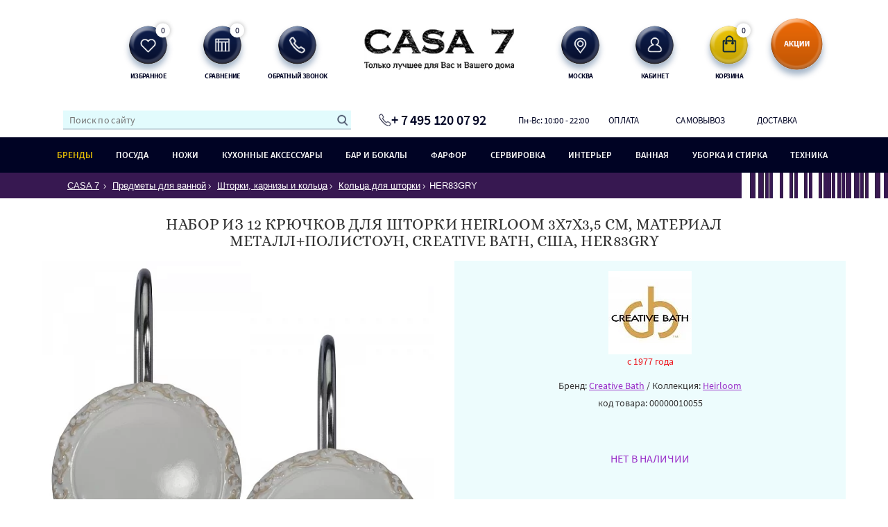

--- FILE ---
content_type: text/html; charset=UTF-8
request_url: https://casa7.ru/catalog/koltsa_i_kryuchki_dlya_shtorok/nabor_iz_12_kryuchkov_dlya_shtorki_heirloom/
body_size: 35150
content:
<!DOCTYPE html>
<html xml:lang="ru" lang="ru">
<head>
	<meta content="text/html;charset=utf-8" http-equiv="Content-Type" />
    <meta content="width=device-width, initial-scale=1.0, maximum-scale=1.0" name="viewport" />
	<meta content="IE=edge,chrome=1" http-equiv="X-UA-Compatible" />
    <meta content="true" name="HandheldFriendly" />
    <meta content="on" http-equiv="cleartype" />
    <meta content="no" http-equiv="msthemecompatible" />
    <meta content="telephone=no" name="format-detection" />
	<link rel="shortcut icon" type="image/x-icon" href="/local/templates/casa7/favicon.ico" />

	<title>Набор из 12 крючков для шторки Heirloom 3х7х3,5 см, материал металл+полистоун, Creative Bath, США, HER83GRY купить в Москве | Интернет-магазин CASA 7</title>

	<meta name="google-site-verification" content="fBmcDa-Fg33dyb50-hpaMiVvBP9dW53nNwPr7CvIRLQ" />
	<meta name="yandex-verification" content="d4fd0a06ba352b74" />
    <meta name="yandex-verification" content="eef8868e600f01f3" />
	<meta name="robots" content="index, follow" />
<meta name="description" content="Набор из 12 крючков для шторки Heirloom 3х7х3,5 см, материал металл+полистоун, Creative Bath, США, HER83GRY купить в интернет-магазине ☛ Цена ☛ Высокое качество ☛ Осмотр перед покупкой ☛ Доставка по всей России ★★★★★ «CASA 7» Москва ☎️ + 7 495 120 07 92 ☛ Заказы на сайте принимаются круглосуточно 24/7" />

    <meta property="og:title" content="Набор из 12 крючков для шторки Heirloom 3х7х3,5 см, материал металл+полистоун, Creative Bath, США, HER83GRY купить в Москве | Интернет-магазин CASA 7"/>
    <meta property="og:description" content="Набор из 12 крючков для шторки Heirloom 3х7х3,5 см, материал металл+полистоун, Creative Bath, США, HER83GRY купить в интернет-магазине ☛ Цена ☛ Высокое качество ☛ Осмотр перед покупкой ☛ Доставка по всей России ★★★★★ «CASA 7» Москва ☎️ + 7 495 120 07 92 ☛ Заказы на сайте принимаются круглосуточно 24/7"/>
    <meta property="og:image" content="https://casa7.ru/upload/resize_webp/0bce7c1c4c8bc4ec64bd79cd27b8ebd9.webp"/>
    <meta property="og:type" content="article"/>
    <meta property="og:url" content= "https://casa7.ru/catalog/koltsa_i_kryuchki_dlya_shtorok/nabor_iz_12_kryuchkov_dlya_shtorki_heirloom/" />

    <script data-skip-moving="true">(function(w, d, n) {var cl = "bx-core";var ht = d.documentElement;var htc = ht ? ht.className : undefined;if (htc === undefined || htc.indexOf(cl) !== -1){return;}var ua = n.userAgent;if (/(iPad;)|(iPhone;)/i.test(ua)){cl += " bx-ios";}else if (/Windows/i.test(ua)){cl += ' bx-win';}else if (/Macintosh/i.test(ua)){cl += " bx-mac";}else if (/Linux/i.test(ua) && !/Android/i.test(ua)){cl += " bx-linux";}else if (/Android/i.test(ua)){cl += " bx-android";}cl += (/(ipad|iphone|android|mobile|touch)/i.test(ua) ? " bx-touch" : " bx-no-touch");cl += w.devicePixelRatio && w.devicePixelRatio >= 2? " bx-retina": " bx-no-retina";if (/AppleWebKit/.test(ua)){cl += " bx-chrome";}else if (/Opera/.test(ua)){cl += " bx-opera";}else if (/Firefox/.test(ua)){cl += " bx-firefox";}ht.className = htc ? htc + " " + cl : cl;})(window, document, navigator);</script>


<link href="/bitrix/css/main/bootstrap.min.css?1598212089121326" type="text/css"  rel="stylesheet" />
<link href="/bitrix/js/ui/design-tokens/dist/ui.design-tokens.min.css?175152895123463" type="text/css"  rel="stylesheet" />
<link href="/bitrix/js/ui/fonts/opensans/ui.font.opensans.min.css?17136157572320" type="text/css"  rel="stylesheet" />
<link href="/bitrix/js/main/popup/dist/main.popup.bundle.min.css?175152930528056" type="text/css"  rel="stylesheet" />
<link href="/bitrix/cache/css/s1/casa7/template_6275b765cbd02cd696ead49a61dff4c3/template_6275b765cbd02cd696ead49a61dff4c3_v1.css?1752060585595259" type="text/css"  data-template-style="true" rel="stylesheet" />







<link href="https://casa7.ru/catalog/koltsa_i_kryuchki_dlya_shtorok/nabor_iz_12_kryuchkov_dlya_shtorki_heirloom/" rel="canonical" />



	</head>
<body class=" ">
    
<!-- Yandex.Metrika counter -->
<noscript><div><img src="https://mc.yandex.ru/watch/50803990" style="position:absolute; left:-9999px;" alt="Набор из 12 крючков для шторки Heirloom 3х7х3,5 см, материал металл+полистоун, Creative Bath, США, HER83GRY - изобр. 1" /></div></noscript>
<!-- /Yandex.Metrika counter -->

    <div id="panel" class="hidden-xs hidden-sm"></div>
    <div id="header">
    <div class="container">
        <div class="row">
            <div class="col-md-3 col-md-offset-1 text-right">
                <ul class="list-inline">
                    <li>
                        <a class="like popup_link" href="#" rel="favorite"><span>избранное</span><i>0</i></a>
                    </li>
                    <li>
                        <a class="compare" href="/catalog/compare/"><span>сравнение</span><i>0</i></a>
                    </li>
                    <li>
                        <a class="order popup_link" href="#" rel="callback"><span>обратный звонок</span></a>
                    </li>
                </ul>
            </div>
            <div class="col-md-4 text-center">
                <a class="logo" href="/"><img alt="Набор из 12 крючков для шторки Heirloom 3х7х3,5 см, материал металл+полистоун, Creative Bath, США, HER83GRY - изобр. 2" src="/upload/resize_webp/0bce7c1c4c8bc4ec64bd79cd27b8ebd9.webp" /></a>
            </div>
            <div class="col-md-3">
                <ul class="list-inline">
                    <li>
                        <a class="addr popup_link" href="#" rel="your_city"><span>Москва</span></a>
                    </li>
                    <li>
                        <a class="lk" href="/personal/"><span>Кабинет</span></a>
                    </li>
                    <li>
                        <a class="cart" href="/personal/cart/" ><span>корзина</span>
                            <div id="bx_basketFKauiI" class="bx-basket bx-opener"><!--'start_frame_cache_bx_basketFKauiI'--><i>0</i><!--'end_frame_cache_bx_basketFKauiI'--></div>
                        </a>
                    </li>
                </ul>
                <a class="sale" href="/special/"></a>
            </div>
        </div>
    </div>
</div>
<div class="hidden-lg hidden-md v2" id="header-mobile2">
    <div class="container">
        <div class="row">
            <div class="col-xs-3 col-sm-4 npr text-center">
                <div class="media-middle visible-xs-inline-block visible-sm-inline-block menu_link">
                    <div class="hamburger hamburger3">
                        <span class="bar bar1"></span>
                        <span class="bar bar2"></span>
                        <span class="bar bar3"></span>
                        <span class="bar bar4"></span>
                    </div>
                </div>
                <a class="phone icon" href="tel:+ 7 495 120 07 92"><img alt="Набор из 12 крючков для шторки Heirloom 3х7х3,5 см, материал металл+полистоун, Creative Bath, США, HER83GRY - изобр. 3" src="/upload/resize_webp/640f68df5e58c909a6a2eaaec3183674.webp" /></a>
            </div>
            <div class="col-xs-6 col-sm-4 text-center">
                <a class="logo" href="/">
                    <img alt="Набор из 12 крючков для шторки Heirloom 3х7х3,5 см, материал металл+полистоун, Creative Bath, США, HER83GRY - изобр. 4" src="/upload/resize_webp/db9fdebe17563109c2117d9d7a55cf3d.webp" class="img-responsive" />
                </a>
            </div>
            <div class="col-xs-3 col-sm-4 npl text-center">
                <a class="search_link_m icon media-middle" href="/personal/"><img alt="Набор из 12 крючков для шторки Heirloom 3х7х3,5 см, материал металл+полистоун, Creative Bath, США, HER83GRY - изобр. 5" src="/upload/resize_webp/74dbe8657eeadbdea854bda49ad05f25.webp" /></a>
                <a class="cart icon" href="/personal/cart/"><img alt="Набор из 12 крючков для шторки Heirloom 3х7х3,5 см, материал металл+полистоун, Creative Bath, США, HER83GRY - изобр. 6" src="/upload/resize_webp/99285b67c62d2c47fc2a2aa91c1183bd.webp" /></a>
            </div>
            <div class="col-xs-12 text-center mt-4">
                <form action="/search/">
                    <input type="text" class="search-input w-100" placeholder="Поиск по сайту" name='q' />
                    <input name="s" type="submit" value="">
                </form>
            </div>
        </div>
    </div>
</div>
<div id="header-nav">
    <div class="wrapper">
        <div class="row w-100">
            <div class="col-sm-5">
                    <div id="title-search">
        <form action="/search/index.php">
            <input id="title-search-input" type="text" name="q" value="" maxlength="50" autocomplete="off" placeholder="Поиск по сайту"/><input name="s" type="submit" value=""/>
        </form>
    </div>
            </div>
            <div class="col-sm-2">
                <p class="current_phone ya-phone">
                    + 7 495 120 07 92                </p>
            </div>
            <div class="col-sm-5">
                <div class="row">
                    <div class="col-sm-3">
                        <span>Пн-Вс: 10:00 - 22:00</span>
                    </div>
                    <div class="col-sm-3">
                        <a href="/about/payment/">Оплата</a>
                    </div>
                    <div class="col-sm-3">
                        <a href="/about/pickup/">Самовывоз</a>
                    </div>
                    <div class="col-sm-3">
                        <a href="/about/delivery/">Доставка</a>
                    </div>
                </div>
            </div>
        </div>
    </div>
</div>
<div id="nav">
    <div class="container">
        <div class="row">
            <div class="col-sm-12 static">
                <ul class="list-inline">
    <li>
        <a class="js-menu-header brand-js-menu-header new" href="/brands/">
            <span style="background-image: url('/upload/resize_webp/b05a27ae9dc422360f7089d488c93b71.webp');"></span>
            <div>Бренды</div>
        </a>
        <div class="subnavigation new brands_menu">
            <div class="wrapper">
                <div class="container">
                    <div class="row js_load_main_menu" data-menu="brands">
                        <div class="col-sm-3 pb-3">
                                                                                            <h3 class="red">A</h3>
                                <div class="brands_menu_item">
                                                                            <a href="/brands/adhoc/" class="brand_link2">ADHOC</a>
                                                                            <a href="/brands/amt_gastroguss/" class="brand_link2">AMT GASTROGUSS</a>
                                                                            <a href="/brands/anna_lafarg_emily/" class="brand_link2">ANNA LAFARG</a>
                                                                            <a href="/brands/arcos/" class="brand_link2">ARCOS</a>
                                                                            <a href="/brands/arthur_price/" class="brand_link2">ARTHUR PRICE</a>
                                                                            <a href="/brands/avanti/" class="brand_link2">AVANTI</a>
                                                                    </div>
                                                                                            <h3 class="red">B</h3>
                                <div class="brands_menu_item">
                                                                            <a href="/brands/ballarini/" class="brand_link2">BALLARINI</a>
                                                                            <a href="/brands/barazzoni/" class="brand_link2">BARAZZONI</a>
                                                                            <a href="/brands/beka/" class="brand_link2">BEKA</a>
                                                                            <a href="/brands/berger_cutlery/" class="brand_link2">BERGER CUTLERY</a>
                                                                            <a href="/brands/bordallo_pinheiro/" class="brand_link2">BORDALLO PINHEIRO</a>
                                                                            <a href="/brands/boska/" class="brand_link2">BOSKA</a>
                                                                            <a href="/brands/brabantia/" class="brand_link2">BRABANTIA</a>
                                                                            <a href="/brands/broggi/" class="brand_link2">BROGGI</a>
                                                                    </div>
                                                                                            <h3 class="red">C</h3>
                                <div class="brands_menu_item">
                                                                            <a href="/brands/carnation_home_fashions/" class="brand_link2">CARNATION HOME FASHIONS</a>
                                                                            <a href="/brands/chef_and_sommelier/" class="brand_link2">CHEF AND SOMMELIER</a>
                                                                            <a href="/brands/chefschoice/" class="brand_link2">CHEFSCHOICE</a>
                                                                            <a href="/brands/composeeat/" class="brand_link2">COMPOSEEAT</a>
                                                                            <a href="/brands/costa_nova/" class="brand_link2">COSTA NOVA</a>
                                                                            <a href="/brands/creative_bath/" class="brand_link2">CREATIVE BATH</a>
                                                                            <a href="/brands/cristel/" class="brand_link2">CRISTEL</a>
                                                                            <a href="/brands/cristema/" class="brand_link2">CRISTEMA</a>
                                                                            <a href="/brands/cutipol/" class="brand_link2">CUTIPOL</a>
                                                                    </div>
                                                                                            <h3 class="red">D</h3>
                                <div class="brands_menu_item">
                                                                            <a href="/brands/decor_de_table/" class="brand_link2">DECOR DE TABLE</a>
                                                                            <a href="/brands/diamante/" class="brand_link2">DIAMANTE</a>
                                                                            <a href="/brands/dunoon/" class="brand_link2">DUNOON</a>
                                                                    </div>
                                                                                                </div>
                                    <div class="col-sm-3 pb-2">
                                                                <h3 class="red">E</h3>
                                <div class="brands_menu_item">
                                                                            <a href="/brands/easy_life/" class="brand_link2">EASY LIFE</a>
                                                                            <a href="/brands/eisch/" class="brand_link2">EISCH</a>
                                                                            <a href="/brands/ejiry/" class="brand_link2">EJIRY</a>
                                                                            <a href="/brands/elo/" class="brand_link2">ELO</a>
                                                                            <a href="/brands/emile_henry/" class="brand_link2">EMILE HENRY</a>
                                                                    </div>
                                                                                            <h3 class="red">F</h3>
                                <div class="brands_menu_item">
                                                                            <a href="/brands/face/" class="brand_link2">FACE</a>
                                                                    </div>
                                                                                            <h3 class="red">G</h3>
                                <div class="brands_menu_item">
                                                                            <a href="/brands/gastrolux/" class="brand_link2">GASTROLUX</a>
                                                                            <a href="/brands/gien/" class="brand_link2">GIEN</a>
                                                                            <a href="/brands/grekon/" class="brand_link2">GREKON</a>
                                                                            <a href="/brands/guy_degrenne/" class="brand_link2">GUY DEGRENNE</a>
                                                                            <a href="/brands/guzzini/" class="brand_link2">GUZZINI</a>
                                                                    </div>
                                                                                            <h3 class="red">H</h3>
                                <div class="brands_menu_item">
                                                                            <a href="/brands/herdmar/" class="brand_link2">HERDMAR</a>
                                                                    </div>
                                                                                            <h3 class="red">I</h3>
                                <div class="brands_menu_item">
                                                                            <a href="/brands/italesse/" class="brand_link2">ITALESSE</a>
                                                                    </div>
                                                                                            <h3 class="red">J</h3>
                                <div class="brands_menu_item">
                                                                            <a href="/brands/j_queen_new_york/" class="brand_link2">J. QUEEN NEW YORK</a>
                                                                            <a href="/brands/josephinen/" class="brand_link2">JOSEPHINEN</a>
                                                                    </div>
                                                                                            <h3 class="red">K</h3>
                                <div class="brands_menu_item">
                                                                            <a href="/brands/kai/" class="brand_link2">KAI</a>
                                                                            <a href="/brands/kassatex/" class="brand_link2">KASSATEX</a>
                                                                            <a href="/brands/kitchen_aid/" class="brand_link2">KITCHEN AID</a>
                                                                            <a href="/brands/kitchen_craft/" class="brand_link2">KITCHEN CRAFT</a>
                                                                    </div>
                                                                                                </div>
                                    <div class="col-sm-3 pb-2">
                                                                <h3 class="red">L</h3>
                                <div class="brands_menu_item">
                                                                            <a href="/brands/la_rochere/" class="brand_link2">LA ROCHERE</a>
                                                                            <a href="/brands/le_coq/" class="brand_link2">LE COQ</a>
                                                                            <a href="/brands/le_creuset/" class="brand_link2">LE CREUSET</a>
                                                                            <a href="/brands/legnoart/" class="brand_link2">LEGNOART</a>
                                                                            <a href="/brands/lodge/" class="brand_link2">LODGE</a>
                                                                            <a href="/brands/lsa_international/" class="brand_link2">LSA INTERNATIONAL</a>
                                                                            <a href="/brands/luz_your_senses/" class="brand_link2">LUZ YOUR SENSES</a>
                                                                    </div>
                                                                                            <h3 class="red">M</h3>
                                <div class="brands_menu_item">
                                                                            <a href="/brands/matceramica/" class="brand_link2">MATCERAMICA</a>
                                                                            <a href="/brands/maxwell_and_williams/" class="brand_link2">MAXWELL AND WILLIAMS</a>
                                                                            <a href="/brands/microplane/" class="brand_link2">MICROPLANE</a>
                                                                    </div>
                                                                                            <h3 class="red">N</h3>
                                <div class="brands_menu_item">
                                                                            <a href="/brands/nachtmann/" class="brand_link2">NACHTMANN</a>
                                                                            <a href="/brands/narumi/" class="brand_link2">NARUMI</a>
                                                                            <a href="/brands/noritake/" class="brand_link2">NORITAKE</a>
                                                                            <a href="/brands/nuova_cer/" class="brand_link2">NUOVA CER</a>
                                                                    </div>
                                                                                            <h3 class="red">O</h3>
                                <div class="brands_menu_item">
                                                                            <a href="/brands/olympia/" class="brand_link2">OLYMPIA</a>
                                                                    </div>
                                                                                            <h3 class="red">P</h3>
                                <div class="brands_menu_item">
                                                                            <a href="/brands/peugeot/" class="brand_link2">PEUGEOT</a>
                                                                            <a href="/brands/pillivuyt/" class="brand_link2">PILLIVUYT</a>
                                                                            <a href="/brands/pozzi_milano_1876/" class="brand_link2">POZZI MILANO 1876</a>
                                                                    </div>
                                                                                            <h3 class="red">Q</h3>
                                <div class="brands_menu_item">
                                                                            <a href="/brands/queen_anne/" class="brand_link2">QUEEN ANNE</a>
                                                                    </div>
                                                                                                </div>
                                    <div class="col-sm-3 pb-2">
                                                                <h3 class="red">R</h3>
                                <div class="brands_menu_item">
                                                                            <a href="/brands/regent/" class="brand_link2">REGENT</a>
                                                                            <a href="/brands/revol/" class="brand_link2">REVOL</a>
                                                                            <a href="/brands/riedel/" class="brand_link2">RIEDEL</a>
                                                                            <a href="/brands/robert_welch/" class="brand_link2">ROBERT WELCH</a>
                                                                            <a href="/brands/roemertopf/" class="brand_link2">ROEMERTOPF</a>
                                                                            <a href="/brands/roesle/" class="brand_link2">ROESLE</a>
                                                                            <a href="/brands/royal_albert/" class="brand_link2">ROYAL ALBERT</a>
                                                                            <a href="/brands/ruffoni/" class="brand_link2">RUFFONI</a>
                                                                    </div>
                                                                                            <h3 class="red">S</h3>
                                <div class="brands_menu_item">
                                                                            <a href="/brands/schott_zwiesel/" class="brand_link2">SCHOTT ZWIESEL</a>
                                                                            <a href="/brands/seltmann_weiden/" class="brand_link2">SELTMANN WEIDEN</a>
                                                                            <a href="/brands/silampos/" class="brand_link2">SILAMPOS</a>
                                                                            <a href="/brands/sistema/" class="brand_link2">SISTEMA</a>
                                                                            <a href="/brands/spiegelau/" class="brand_link2">SPIEGELAU</a>
                                                                            <a href="/brands/staub/" class="brand_link2">STAUB</a>
                                                                    </div>
                                                                                            <h3 class="red">T</h3>
                                <div class="brands_menu_item">
                                                                            <a href="/brands/tokyo_design/" class="brand_link2">TOKYO DESIGN</a>
                                                                            <a href="/brands/toyo_sasaki_glass/" class="brand_link2">TOYO SASAKI GLASS</a>
                                                                            <a href="/brands/trebonn/" class="brand_link2">TREBONN</a>
                                                                            <a href="/brands/typhoon/" class="brand_link2">TYPHOON</a>
                                                                    </div>
                                                                                            <h3 class="red">U</h3>
                                <div class="brands_menu_item">
                                                                            <a href="/brands/umbra/" class="brand_link2">UMBRA</a>
                                                                    </div>
                                                                                            <h3 class="red">V</h3>
                                <div class="brands_menu_item">
                                                                            <a href="/brands/vista_alegre/" class="brand_link2">VISTA ALEGRE</a>
                                                                            <a href="/brands/viva_scandinavia/" class="brand_link2">VIVA SCANDINAVIA</a>
                                                                    </div>
                                                                                            <h3 class="red">W</h3>
                                <div class="brands_menu_item">
                                                                            <a href="/brands/waterford/" class="brand_link2">WATERFORD</a>
                                                                            <a href="/brands/wedgwood/" class="brand_link2">WEDGWOOD</a>
                                                                            <a href="/brands/westmark/" class="brand_link2">WESTMARK</a>
                                                                            <a href="/brands/w_sthof/" class="brand_link2">WüSTHOF</a>
                                                                    </div>
                                                                                            <h3 class="red">Y</h3>
                                <div class="brands_menu_item">
                                                                            <a href="/brands/yaxell/" class="brand_link2">YAXELL</a>
                                                                    </div>
                                                                                            <h3 class="red">Z</h3>
                                <div class="brands_menu_item">
                                                                            <a href="/brands/zalto/" class="brand_link2">ZALTO</a>
                                                                            <a href="/brands/zwiesel_glas/" class="brand_link2">ZWIESEL GLAS</a>
                                                                            <a href="/brands/zwilling_j_a_henckels/" class="brand_link2">ZWILLING J.A. HENCKELS</a>
                                                                    </div>
                                                    </div>
                    </div>
                </div>
            </div>
        </div>
    </li>
                                    <li>
                <a class="js-menu-header new" href="/catalog/posuda/"
                   data-parent="143">
                    <span style="background-image: url('/upload/resize_webp/9b714223e3d178b0a36b4f2318af36fb.webp');"></span>

                    <div>ПОСУДА</div>
                </a>

                <div class="subnavigation new">
                    <div class="wrapper">
                        <div class="container">
                            <div class="row">

                                <div class="col-sm-9 py-3 column_h">
                                    <div class="row">
                                                                                    <div
                                                class="col-sm-12 text-left">
                                                <div
                                                    class="parent">
                                                    <a href="/catalog/posuda_dlya_prigotovleniya/"
                                                       class="category_link level_1">
                                                        <span>Посуда для приготовления пищи</span>
                                                    </a>
                                                </div>
                                                <div class="row">
                                                                                                            <div class="col-sm-4 subsections_link_holder">
                                                            <a href="/catalog/nabory_posudy/"
                                                               class="category_link level_2">Наборы посуды для кухни</a>
                                                        </div>
                                                                                                            <div class="col-sm-4 subsections_link_holder">
                                                            <a href="/catalog/nabory_kastryul/"
                                                               class="category_link level_2">Наборы кастрюль</a>
                                                        </div>
                                                                                                            <div class="col-sm-4 subsections_link_holder">
                                                            <a href="/catalog/nabory_skovorod/"
                                                               class="category_link level_2">Наборы сковород</a>
                                                        </div>
                                                                                                            <div class="col-sm-4 subsections_link_holder">
                                                            <a href="/catalog/kastryuli/"
                                                               class="category_link level_2">Кастрюли</a>
                                                        </div>
                                                                                                            <div class="col-sm-4 subsections_link_holder">
                                                            <a href="/catalog/skovorody/"
                                                               class="category_link level_2">Сковороды</a>
                                                        </div>
                                                                                                            <div class="col-sm-4 subsections_link_holder">
                                                            <a href="/catalog/soteyniki/"
                                                               class="category_link level_2">Сотейники</a>
                                                        </div>
                                                                                                            <div class="col-sm-4 subsections_link_holder">
                                                            <a href="/catalog/skovorody_voki/"
                                                               class="category_link level_2">Сковороды вок</a>
                                                        </div>
                                                                                                            <div class="col-sm-4 subsections_link_holder">
                                                            <a href="/catalog/kovshiki_i_sousniki/"
                                                               class="category_link level_2">Ковшики и соусники</a>
                                                        </div>
                                                                                                            <div class="col-sm-4 subsections_link_holder">
                                                            <a href="/catalog/skovorody_gril/"
                                                               class="category_link level_2">Сковороды-гриль</a>
                                                        </div>
                                                                                                            <div class="col-sm-4 subsections_link_holder">
                                                            <a href="/catalog/blinnye_skovorody/"
                                                               class="category_link level_2">Блинные сковороды</a>
                                                        </div>
                                                                                                            <div class="col-sm-4 subsections_link_holder">
                                                            <a href="/catalog/zharovni/"
                                                               class="category_link level_2">Жаровни</a>
                                                        </div>
                                                                                                            <div class="col-sm-4 subsections_link_holder">
                                                            <a href="/catalog/utyatnitsy_i_gusyatnitsy/"
                                                               class="category_link level_2">Утятницы</a>
                                                        </div>
                                                                                                            <div class="col-sm-4 subsections_link_holder">
                                                            <a href="/catalog/pressy_dlya_grilya/"
                                                               class="category_link level_2">Прессы для гриля</a>
                                                        </div>
                                                                                                            <div class="col-sm-4 subsections_link_holder">
                                                            <a href="/catalog/kokoty_i_kokotnitsy/"
                                                               class="category_link level_2">Кокоты и кокотницы</a>
                                                        </div>
                                                                                                            <div class="col-sm-4 subsections_link_holder">
                                                            <a href="/catalog/tazhiny/"
                                                               class="category_link level_2">Тажины</a>
                                                        </div>
                                                                                                            <div class="col-sm-4 subsections_link_holder">
                                                            <a href="/catalog/skorovarki/"
                                                               class="category_link level_2">Скороварки</a>
                                                        </div>
                                                                                                            <div class="col-sm-4 subsections_link_holder">
                                                            <a href="/catalog/grili_i_protivni/"
                                                               class="category_link level_2">Посуда для гриля</a>
                                                        </div>
                                                                                                            <div class="col-sm-4 subsections_link_holder">
                                                            <a href="/catalog/tazy_dlya_varenya/"
                                                               class="category_link level_2">Медные тазы для варенья</a>
                                                        </div>
                                                                                                            <div class="col-sm-4 subsections_link_holder">
                                                            <a href="/catalog/kryshki/"
                                                               class="category_link level_2">Крышки для посуды</a>
                                                        </div>
                                                                                                            <div class="col-sm-4 subsections_link_holder">
                                                            <a href="/catalog/marmity_i_paneli_dlya_razogreva/"
                                                               class="category_link level_2">Панели для разогрева</a>
                                                        </div>
                                                                                                            <div class="col-sm-4 subsections_link_holder">
                                                            <a href="/catalog/parovarki/"
                                                               class="category_link level_2">Пароварки</a>
                                                        </div>
                                                                                                            <div class="col-sm-4 subsections_link_holder">
                                                            <a href="/catalog/nabory_dlya_fondyu/"
                                                               class="category_link level_2">Наборы для фондю</a>
                                                        </div>
                                                                                                            <div class="col-sm-4 subsections_link_holder">
                                                            <a href="/catalog/frityurnitsy/"
                                                               class="category_link level_2">Корзины для фритюра</a>
                                                        </div>
                                                                                                            <div class="col-sm-4 subsections_link_holder">
                                                            <a href="/catalog/adaptery_dlya_induktsii/"
                                                               class="category_link level_2">Адаптеры для индукционных плит</a>
                                                        </div>
                                                                                                    </div>
                                                <div class="col-sm-12 py-2">
                                                    <div class="row popular_holder">
                                                                                                            </div>
                                                </div>
                                            </div>
                                                                                    <div
                                                class="col-sm-12 text-left">
                                                <div
                                                    class="parent">
                                                    <a href="/catalog/posuda_dlya_zapekaniya/"
                                                       class="category_link level_1">
                                                        <span>Посуда для запекания</span>
                                                    </a>
                                                </div>
                                                <div class="row">
                                                                                                            <div class="col-sm-4 subsections_link_holder">
                                                            <a href="/catalog/blyuda_i_formy_dlya_zapekaniya/"
                                                               class="category_link level_2">Формы для запекания</a>
                                                        </div>
                                                                                                            <div class="col-sm-4 subsections_link_holder">
                                                            <a href="/catalog/kastryuli_dlya_zapekaniya/"
                                                               class="category_link level_2">Кастрюли для запекания</a>
                                                        </div>
                                                                                                            <div class="col-sm-4 subsections_link_holder">
                                                            <a href="/catalog/protivni_dlya_zapekaniya/"
                                                               class="category_link level_2">Противни для запекания</a>
                                                        </div>
                                                                                                            <div class="col-sm-4 subsections_link_holder">
                                                            <a href="/catalog/skovorody_dlya_zapekaniya/"
                                                               class="category_link level_2">Сковороды для запекания</a>
                                                        </div>
                                                                                                            <div class="col-sm-4 subsections_link_holder">
                                                            <a href="/catalog/ramekiny/"
                                                               class="category_link level_2">Рамекины</a>
                                                        </div>
                                                                                                            <div class="col-sm-4 subsections_link_holder">
                                                            <a href="/catalog/rostery_dlya_kuritsy/"
                                                               class="category_link level_2">Ростеры для курицы</a>
                                                        </div>
                                                                                                    </div>
                                                <div class="col-sm-12 py-2">
                                                    <div class="row popular_holder">
                                                                                                            </div>
                                                </div>
                                            </div>
                                                                                    <div
                                                class="col-sm-12 text-left">
                                                <div
                                                    class="parent">
                                                    <a href="/catalog/naplitnye_chayniki/"
                                                       class="category_link level_1">
                                                        <span>Чайники для плиты</span>
                                                    </a>
                                                </div>
                                                <div class="row">
                                                                                                    </div>
                                                <div class="col-sm-12 py-2">
                                                    <div class="row popular_holder">
                                                                                                            </div>
                                                </div>
                                            </div>
                                                                                    <div
                                                class="col-sm-4 text-left">
                                                <div
                                                    class="">
                                                    <a href="/catalog/grili_i_mangaly/"
                                                       class="category_link level_1">
                                                        <span>Грили и мангалы</span>
                                                    </a>
                                                </div>
                                                <div class="row">
                                                                                                    </div>
                                                <div class="col-sm-12 py-2">
                                                    <div class="row popular_holder">
                                                                                                            </div>
                                                </div>
                                            </div>
                                                                                    <div
                                                class="col-sm-12 text-left">
                                                <div
                                                    class="parent">
                                                    <a href="/catalog/posuda_dlya_vypechki/"
                                                       class="category_link level_1">
                                                        <span>Посуда для выпечки</span>
                                                    </a>
                                                </div>
                                                <div class="row">
                                                                                                            <div class="col-sm-4 subsections_link_holder">
                                                            <a href="/catalog/razemnye_formy/"
                                                               class="category_link level_2">Разъемные формы для выпечки</a>
                                                        </div>
                                                                                                            <div class="col-sm-4 subsections_link_holder">
                                                            <a href="/catalog/formy_dlya_vypechki_khleba_i_bagetov/"
                                                               class="category_link level_2">Формы для выпечки хлеба</a>
                                                        </div>
                                                                                                            <div class="col-sm-4 subsections_link_holder">
                                                            <a href="/catalog/formy_dlya_keksov/"
                                                               class="category_link level_2">Формы для кексов</a>
                                                        </div>
                                                                                                            <div class="col-sm-4 subsections_link_holder">
                                                            <a href="/catalog/nabory_dlya_vypechki/"
                                                               class="category_link level_2">Наборы для выпечки</a>
                                                        </div>
                                                                                                            <div class="col-sm-4 subsections_link_holder">
                                                            <a href="/catalog/formy_i_blyuda_dlya_vypechki/"
                                                               class="category_link level_2">Формы для выпечки</a>
                                                        </div>
                                                                                                    </div>
                                                <div class="col-sm-12 py-2">
                                                    <div class="row popular_holder">
                                                                                                            </div>
                                                </div>
                                            </div>
                                                                                    <div
                                                class="col-sm-4 text-left">
                                                <div
                                                    class="">
                                                    <a href="/catalog/posuda_dlya_prigotovleniya_v_mikrovolnovoy_pechi/"
                                                       class="category_link level_1">
                                                        <span>Посуда для приготовления в СВЧ</span>
                                                    </a>
                                                </div>
                                                <div class="row">
                                                                                                    </div>
                                                <div class="col-sm-12 py-2">
                                                    <div class="row popular_holder">
                                                                                                            </div>
                                                </div>
                                            </div>
                                                                                    <div
                                                class="col-sm-12 text-left">
                                                <div
                                                    class="parent">
                                                    <a href="/catalog/posuda_dlya_prigotovleniya_chaya_i_kofe/"
                                                       class="category_link level_1">
                                                        <span>Посуда для приготовления кофе</span>
                                                    </a>
                                                </div>
                                                <div class="row">
                                                                                                            <div class="col-sm-4 subsections_link_holder">
                                                            <a href="/catalog/turki_dlya_kofe_1/"
                                                               class="category_link level_2">Турки для кофе</a>
                                                        </div>
                                                                                                            <div class="col-sm-4 subsections_link_holder">
                                                            <a href="/catalog/geyzernye_kofevarki/"
                                                               class="category_link level_2">Гейзерные кофеварки</a>
                                                        </div>
                                                                                                            <div class="col-sm-4 subsections_link_holder">
                                                            <a href="/catalog/purovery/"
                                                               class="category_link level_2">Пуроверы</a>
                                                        </div>
                                                                                                            <div class="col-sm-4 subsections_link_holder">
                                                            <a href="/catalog/kofemolki_ruchnye/"
                                                               class="category_link level_2">Кофемолки ручные</a>
                                                        </div>
                                                                                                    </div>
                                                <div class="col-sm-12 py-2">
                                                    <div class="row popular_holder">
                                                                                                            </div>
                                                </div>
                                            </div>
                                                                                    <div
                                                class="col-sm-4 text-left">
                                                <div
                                                    class="">
                                                    <a href="/catalog/moyka_i_ukhod_za_posudoy/"
                                                       class="category_link level_1">
                                                        <span>Мойка и уход за посудой</span>
                                                    </a>
                                                </div>
                                                <div class="row">
                                                                                                    </div>
                                                <div class="col-sm-12 py-2">
                                                    <div class="row popular_holder">
                                                                                                            </div>
                                                </div>
                                            </div>
                                                                            </div>
                                </div>
                                <div class="col-sm-3 brands_holder py-3 column_h">
                                    <div class="row">
                                        <div class="col-sm-12 text-center brands_link_holder">
                                            <a href="#" class="js_disabled brand_link_title">Бренды</a>
                                        </div>
                                                                                    <div class="col-sm-12 text-center brands_link_holder">
                                                <a href="/brands/amt_gastroguss/"
                                                   class="brand_link_1">AMT GASTROGUSS</a>
                                                                                            </div>
                                                                                    <div class="col-sm-12 text-center brands_link_holder">
                                                <a href="/brands/arcos/"
                                                   class="brand_link_1">ARCOS</a>
                                                                                            </div>
                                                                                    <div class="col-sm-12 text-center brands_link_holder">
                                                <a href="/brands/ballarini/"
                                                   class="brand_link_1">BALLARINI</a>
                                                                                            </div>
                                                                                    <div class="col-sm-12 text-center brands_link_holder">
                                                <a href="/brands/barazzoni/"
                                                   class="brand_link_1">BARAZZONI</a>
                                                                                            </div>
                                                                                    <div class="col-sm-12 text-center brands_link_holder">
                                                <a href="/brands/beka/"
                                                   class="brand_link_1">BEKA</a>
                                                                                            </div>
                                                                                    <div class="col-sm-12 text-center brands_link_holder">
                                                <a href="/brands/boska/"
                                                   class="brand_link_1">BOSKA</a>
                                                                                            </div>
                                                                                    <div class="col-sm-12 text-center brands_link_holder">
                                                <a href="/brands/brabantia/"
                                                   class="brand_link_1">BRABANTIA</a>
                                                                                            </div>
                                                                                    <div class="col-sm-12 text-center brands_link_holder">
                                                <a href="/brands/cristel/"
                                                   class="brand_link_1">CRISTEL</a>
                                                                                            </div>
                                                                                    <div class="col-sm-12 text-center brands_link_holder">
                                                <a href="/brands/ejiry/"
                                                   class="brand_link_1">EJIRY</a>
                                                                                            </div>
                                                                                    <div class="col-sm-12 text-center brands_link_holder">
                                                <a href="/brands/elo/"
                                                   class="brand_link_1">ELO</a>
                                                                                            </div>
                                                                                    <div class="col-sm-12 text-center brands_link_holder">
                                                <a href="/brands/emile_henry/"
                                                   class="brand_link_1">EMILE HENRY</a>
                                                                                            </div>
                                                                                    <div class="col-sm-12 text-center brands_link_holder">
                                                <a href="/brands/gastrolux/"
                                                   class="brand_link_1">GASTROLUX</a>
                                                                                            </div>
                                                                                    <div class="col-sm-12 text-center brands_link_holder">
                                                <a href="/brands/kitchen_craft/"
                                                   class="brand_link_1">KITCHEN CRAFT</a>
                                                                                            </div>
                                                                                    <div class="col-sm-12 text-center brands_link_holder">
                                                <a href="/brands/le_creuset/"
                                                   class="brand_link_1">LE CREUSET</a>
                                                                                            </div>
                                                                                    <div class="col-sm-12 text-center brands_link_holder">
                                                <a href="/brands/olympia/"
                                                   class="brand_link_1">OLYMPIA</a>
                                                                                            </div>
                                                                                    <div class="col-sm-12 text-center brands_link_holder">
                                                <a href="/brands/revol/"
                                                   class="brand_link_1">REVOL</a>
                                                                                            </div>
                                                                                    <div class="col-sm-12 text-center brands_link_holder">
                                                <a href="/brands/roemertopf/"
                                                   class="brand_link_1">ROEMERTOPF</a>
                                                                                            </div>
                                                                                    <div class="col-sm-12 text-center brands_link_holder">
                                                <a href="/brands/roesle/"
                                                   class="brand_link_1">ROESLE</a>
                                                                                            </div>
                                                                                    <div class="col-sm-12 text-center brands_link_holder">
                                                <a href="/brands/ruffoni/"
                                                   class="brand_link_1">RUFFONI</a>
                                                                                            </div>
                                                                                    <div class="col-sm-12 text-center brands_link_holder">
                                                <a href="/brands/silampos/"
                                                   class="brand_link_1">SILAMPOS</a>
                                                                                            </div>
                                                                                    <div class="col-sm-12 text-center brands_link_holder">
                                                <a href="/brands/staub/"
                                                   class="brand_link_1">STAUB</a>
                                                                                            </div>
                                                                                    <div class="col-sm-12 text-center brands_link_holder">
                                                <a href="/brands/zwilling_j_a_henckels/"
                                                   class="brand_link_1">ZWILLING J.A. HENCKELS</a>
                                                                                            </div>
                                                                            </div>
                                </div>
                            </div>
                        </div>
                    </div>
                </div>
            </li>
                                <li>
                <a class="js-menu-header new" href="/catalog/nozhi/"
                   data-parent="907">
                    <span style="background-image: url('/upload/resize_webp/a5604decf91afa822c73095929838a58.webp');"></span>

                    <div>НОЖИ</div>
                </a>

                <div class="subnavigation new">
                    <div class="wrapper">
                        <div class="container">
                            <div class="row">

                                <div class="col-sm-9 py-3 column_h">
                                    <div class="row">
                                                                                    <div
                                                class="col-sm-12 text-left">
                                                <div
                                                    class="parent">
                                                    <a href="/catalog/nabory_nozhey/"
                                                       class="category_link level_1">
                                                        <span>Наборы ножей</span>
                                                    </a>
                                                </div>
                                                <div class="row">
                                                                                                            <div class="col-sm-4 subsections_link_holder">
                                                            <a href="/catalog/nabory_kukhonnykh_nozhey_na_podstavke/"
                                                               class="category_link level_2">На подставке</a>
                                                        </div>
                                                                                                            <div class="col-sm-4 subsections_link_holder">
                                                            <a href="/catalog/nabory_kukhonnykh_nozhey_bez_podstavki/"
                                                               class="category_link level_2">Без подставки</a>
                                                        </div>
                                                                                                            <div class="col-sm-4 subsections_link_holder">
                                                            <a href="/catalog/nabory_nozhey_dlya_steyka/"
                                                               class="category_link level_2">Для стейка</a>
                                                        </div>
                                                                                                            <div class="col-sm-4 subsections_link_holder">
                                                            <a href="/catalog/povarskie_troyki_nozhey/"
                                                               class="category_link level_2">Ножи Поварская тройка</a>
                                                        </div>
                                                                                                    </div>
                                                <div class="col-sm-12 py-2">
                                                    <div class="row popular_holder">
                                                                                                            </div>
                                                </div>
                                            </div>
                                                                                    <div
                                                class="col-sm-12 text-left">
                                                <div
                                                    class="parent">
                                                    <a href="/catalog/kukhonnye_nozhi/"
                                                       class="category_link level_1">
                                                        <span>Кухонные ножи</span>
                                                    </a>
                                                </div>
                                                <div class="row">
                                                                                                            <div class="col-sm-4 subsections_link_holder">
                                                            <a href="/catalog/povarskie_shef_nozhi/"
                                                               class="category_link level_2">Шеф ножи</a>
                                                        </div>
                                                                                                            <div class="col-sm-4 subsections_link_holder">
                                                            <a href="/catalog/nozhi_dlya_steyka/"
                                                               class="category_link level_2">Ножи для стейка</a>
                                                        </div>
                                                                                                            <div class="col-sm-4 subsections_link_holder">
                                                            <a href="/catalog/universalnye_nozhi/"
                                                               class="category_link level_2">Ножи универсальные</a>
                                                        </div>
                                                                                                            <div class="col-sm-4 subsections_link_holder">
                                                            <a href="/catalog/nozhi_dlya_razdelki_i_narezki/"
                                                               class="category_link level_2">Ножи разделочные</a>
                                                        </div>
                                                                                                            <div class="col-sm-4 subsections_link_holder">
                                                            <a href="/catalog/fileynye_nozhi/"
                                                               class="category_link level_2">Филейные ножи</a>
                                                        </div>
                                                                                                            <div class="col-sm-4 subsections_link_holder">
                                                            <a href="/catalog/nozhi_santoku/"
                                                               class="category_link level_2">Ножи сантоку</a>
                                                        </div>
                                                                                                            <div class="col-sm-4 subsections_link_holder">
                                                            <a href="/catalog/obvalochnye_nozhi_1/"
                                                               class="category_link level_2">Обвалочные ножи</a>
                                                        </div>
                                                                                                            <div class="col-sm-4 subsections_link_holder">
                                                            <a href="/catalog/nozhi_deba/"
                                                               class="category_link level_2">Ножи деба</a>
                                                        </div>
                                                                                                            <div class="col-sm-4 subsections_link_holder">
                                                            <a href="/catalog/nozhi_dlya_ovoshchey/"
                                                               class="category_link level_2">Ножи для овощей</a>
                                                        </div>
                                                                                                            <div class="col-sm-4 subsections_link_holder">
                                                            <a href="/catalog/nozhi_nakiri/"
                                                               class="category_link level_2">Ножи накири</a>
                                                        </div>
                                                                                                            <div class="col-sm-4 subsections_link_holder">
                                                            <a href="/catalog/nozhi_dlya_khleba/"
                                                               class="category_link level_2">Ножи для хлеба</a>
                                                        </div>
                                                                                                            <div class="col-sm-4 subsections_link_holder">
                                                            <a href="/catalog/nozhi_dlya_ustrits/"
                                                               class="category_link level_2">Ножи для устриц</a>
                                                        </div>
                                                                                                            <div class="col-sm-4 subsections_link_holder">
                                                            <a href="/catalog/nozhi_dlya_buterbrodov/"
                                                               class="category_link level_2">Ножи для бутербродов</a>
                                                        </div>
                                                                                                            <div class="col-sm-4 subsections_link_holder">
                                                            <a href="/catalog/nozhi_dlya_konditerskikh_izdeliy/"
                                                               class="category_link level_2">Кондитерские ножи</a>
                                                        </div>
                                                                                                            <div class="col-sm-4 subsections_link_holder">
                                                            <a href="/catalog/nozhi_dlya_pitstsy/"
                                                               class="category_link level_2">Ножи для пиццы</a>
                                                        </div>
                                                                                                            <div class="col-sm-4 subsections_link_holder">
                                                            <a href="/catalog/nozhi_dlya_gribov/"
                                                               class="category_link level_2">Ножи для грибов</a>
                                                        </div>
                                                                                                    </div>
                                                <div class="col-sm-12 py-2">
                                                    <div class="row popular_holder">
                                                                                                            </div>
                                                </div>
                                            </div>
                                                                                    <div
                                                class="col-sm-12 text-left">
                                                <div
                                                    class="parent">
                                                    <a href="/catalog/tochilki_i_tochilnye_instrumenty/"
                                                       class="category_link level_1">
                                                        <span>Точилки для ножей</span>
                                                    </a>
                                                </div>
                                                <div class="row">
                                                                                                            <div class="col-sm-4 subsections_link_holder">
                                                            <a href="/catalog/tochilki_elektricheskie/"
                                                               class="category_link level_2">Электрические точилки для ножей</a>
                                                        </div>
                                                                                                            <div class="col-sm-4 subsections_link_holder">
                                                            <a href="/catalog/tochilki_mekhanicheskie/"
                                                               class="category_link level_2">Механические точилки для ножей</a>
                                                        </div>
                                                                                                            <div class="col-sm-4 subsections_link_holder">
                                                            <a href="/catalog/musaty/"
                                                               class="category_link level_2">Мусаты</a>
                                                        </div>
                                                                                                            <div class="col-sm-4 subsections_link_holder">
                                                            <a href="/catalog/tochilnye_kamni/"
                                                               class="category_link level_2">Точильные камни для ножей</a>
                                                        </div>
                                                                                                    </div>
                                                <div class="col-sm-12 py-2">
                                                    <div class="row popular_holder">
                                                                                                            </div>
                                                </div>
                                            </div>
                                                                                    <div
                                                class="col-sm-12 text-left">
                                                <div
                                                    class="parent">
                                                    <a href="/catalog/podstavki_i_derzhateli_dlya_nozhey/"
                                                       class="category_link level_1">
                                                        <span>Подставки и держатели для ножей</span>
                                                    </a>
                                                </div>
                                                <div class="row">
                                                                                                            <div class="col-sm-4 subsections_link_holder">
                                                            <a href="/catalog/nastennye_magnitnye_derzhateli/"
                                                               class="category_link level_2">Магнитные держатели для ножей</a>
                                                        </div>
                                                                                                            <div class="col-sm-4 subsections_link_holder">
                                                            <a href="/catalog/podstavki_dlya_nozhey/"
                                                               class="category_link level_2">Подставки для ножей</a>
                                                        </div>
                                                                                                    </div>
                                                <div class="col-sm-12 py-2">
                                                    <div class="row popular_holder">
                                                                                                            </div>
                                                </div>
                                            </div>
                                                                                    <div
                                                class="col-sm-12 text-left">
                                                <div
                                                    class="parent">
                                                    <a href="/catalog/nozhnitsy/"
                                                       class="category_link level_1">
                                                        <span>Ножницы</span>
                                                    </a>
                                                </div>
                                                <div class="row">
                                                                                                            <div class="col-sm-4 subsections_link_holder">
                                                            <a href="/catalog/nozhnitsy_dlya_razdelki_ptitsy/"
                                                               class="category_link level_2">Ножницы для птицы</a>
                                                        </div>
                                                                                                            <div class="col-sm-4 subsections_link_holder">
                                                            <a href="/catalog/khozyaystvennye_nozhnitsy/"
                                                               class="category_link level_2">Ножницы хозяйственные</a>
                                                        </div>
                                                                                                            <div class="col-sm-4 subsections_link_holder">
                                                            <a href="/catalog/kukhonnye_nozhnitsy/"
                                                               class="category_link level_2">Кухонные ножницы</a>
                                                        </div>
                                                                                                            <div class="col-sm-4 subsections_link_holder">
                                                            <a href="/catalog/nozhnitsy_dlya_zeleni/"
                                                               class="category_link level_2">Ножницы для зелени</a>
                                                        </div>
                                                                                                    </div>
                                                <div class="col-sm-12 py-2">
                                                    <div class="row popular_holder">
                                                                                                            </div>
                                                </div>
                                            </div>
                                                                                    <div
                                                class="col-sm-4 text-left">
                                                <div
                                                    class="">
                                                    <a href="/catalog/nozhi_i_nabory_dlya_syra/"
                                                       class="category_link level_1">
                                                        <span>Ножи для сыра</span>
                                                    </a>
                                                </div>
                                                <div class="row">
                                                                                                    </div>
                                                <div class="col-sm-12 py-2">
                                                    <div class="row popular_holder">
                                                                                                            </div>
                                                </div>
                                            </div>
                                                                                    <div
                                                class="col-sm-4 text-left">
                                                <div
                                                    class="">
                                                    <a href="/catalog/nabory_dlya_razdelki/"
                                                       class="category_link level_1">
                                                        <span>Наборы для разделки мяса</span>
                                                    </a>
                                                </div>
                                                <div class="row">
                                                                                                    </div>
                                                <div class="col-sm-12 py-2">
                                                    <div class="row popular_holder">
                                                                                                            </div>
                                                </div>
                                            </div>
                                                                                    <div
                                                class="col-sm-4 text-left">
                                                <div
                                                    class="">
                                                    <a href="/catalog/kukhonnye_toporiki/"
                                                       class="category_link level_1">
                                                        <span>Кухонные топорики</span>
                                                    </a>
                                                </div>
                                                <div class="row">
                                                                                                    </div>
                                                <div class="col-sm-12 py-2">
                                                    <div class="row popular_holder">
                                                                                                            </div>
                                                </div>
                                            </div>
                                                                                    <div
                                                class="col-sm-4 text-left">
                                                <div
                                                    class="">
                                                    <a href="/catalog/chekhly_dlya_nozhey/"
                                                       class="category_link level_1">
                                                        <span>Чехлы для ножей</span>
                                                    </a>
                                                </div>
                                                <div class="row">
                                                                                                    </div>
                                                <div class="col-sm-12 py-2">
                                                    <div class="row popular_holder">
                                                                                                            </div>
                                                </div>
                                            </div>
                                                                                    <div
                                                class="col-sm-4 text-left">
                                                <div
                                                    class="">
                                                    <a href="/catalog/aksessuary_dlya_barbekyu/"
                                                       class="category_link level_1">
                                                        <span>Аксессуары для барбекю</span>
                                                    </a>
                                                </div>
                                                <div class="row">
                                                                                                    </div>
                                                <div class="col-sm-12 py-2">
                                                    <div class="row popular_holder">
                                                                                                            </div>
                                                </div>
                                            </div>
                                                                            </div>
                                </div>
                                <div class="col-sm-3 brands_holder py-3 column_h">
                                    <div class="row">
                                        <div class="col-sm-12 text-center brands_link_holder">
                                            <a href="#" class="js_disabled brand_link_title">Бренды</a>
                                        </div>
                                                                                    <div class="col-sm-12 text-center brands_link_holder">
                                                <a href="/brands/arcos/"
                                                   class="brand_link_1">ARCOS</a>
                                                                                            </div>
                                                                                    <div class="col-sm-12 text-center brands_link_holder">
                                                <a href="/brands/berger_cutlery/"
                                                   class="brand_link_1">BERGER CUTLERY</a>
                                                                                            </div>
                                                                                    <div class="col-sm-12 text-center brands_link_holder">
                                                <a href="/brands/boska/"
                                                   class="brand_link_1">BOSKA</a>
                                                                                            </div>
                                                                                    <div class="col-sm-12 text-center brands_link_holder">
                                                <a href="/brands/chefschoice/"
                                                   class="brand_link_1">CHEFSCHOICE</a>
                                                                                            </div>
                                                                                    <div class="col-sm-12 text-center brands_link_holder">
                                                <a href="/brands/composeeat/"
                                                   class="brand_link_1">COMPOSEEAT</a>
                                                                                            </div>
                                                                                    <div class="col-sm-12 text-center brands_link_holder">
                                                <a href="/brands/kai/"
                                                   class="brand_link_1">KAI</a>
                                                                                            </div>
                                                                                    <div class="col-sm-12 text-center brands_link_holder">
                                                <a href="/brands/peugeot/"
                                                   class="brand_link_1">PEUGEOT</a>
                                                                                            </div>
                                                                                    <div class="col-sm-12 text-center brands_link_holder">
                                                <a href="/brands/robert_welch/"
                                                   class="brand_link_1">ROBERT WELCH</a>
                                                                                            </div>
                                                                                    <div class="col-sm-12 text-center brands_link_holder">
                                                <a href="/brands/trebonn/"
                                                   class="brand_link_1">TREBONN</a>
                                                                                            </div>
                                                                                    <div class="col-sm-12 text-center brands_link_holder">
                                                <a href="/brands/wesco/"
                                                   class="brand_link_1">WESCO</a>
                                                                                            </div>
                                                                                    <div class="col-sm-12 text-center brands_link_holder">
                                                <a href="/brands/w_sthof/"
                                                   class="brand_link_1">WüSTHOF</a>
                                                                                            </div>
                                                                                    <div class="col-sm-12 text-center brands_link_holder">
                                                <a href="/brands/yaxell/"
                                                   class="brand_link_1">YAXELL</a>
                                                                                            </div>
                                                                                    <div class="col-sm-12 text-center brands_link_holder">
                                                <a href="/brands/zwilling_j_a_henckels/"
                                                   class="brand_link_1">ZWILLING J.A. HENCKELS</a>
                                                                                            </div>
                                                                            </div>
                                </div>
                            </div>
                        </div>
                    </div>
                </div>
            </li>
                                <li>
                <a class="js-menu-header new" href="/catalog/kukhonnye_aksessuary_1/"
                   data-parent="908">
                    <span style="background-image: url('/upload/resize_webp/699ad4b3144f673fb94d9492357ed7cf.webp');"></span>

                    <div>КУХОННЫЕ АКСЕССУАРЫ</div>
                </a>

                <div class="subnavigation new">
                    <div class="wrapper">
                        <div class="container">
                            <div class="row">

                                <div class="col-sm-9 py-3 column_h">
                                    <div class="row">
                                                                                    <div
                                                class="col-sm-12 text-left">
                                                <div
                                                    class="parent">
                                                    <a href="/catalog/kukhonnye_instrumenty/"
                                                       class="category_link level_1">
                                                        <span>кухонные инструменты</span>
                                                    </a>
                                                </div>
                                                <div class="row">
                                                                                                            <div class="col-sm-4 subsections_link_holder">
                                                            <a href="/catalog/razdelochnye_doski/"
                                                               class="category_link level_2">Разделочные доски</a>
                                                        </div>
                                                                                                            <div class="col-sm-4 subsections_link_holder">
                                                            <a href="/catalog/kukhonnye_lozhki/"
                                                               class="category_link level_2">Ложки кухонные</a>
                                                        </div>
                                                                                                            <div class="col-sm-4 subsections_link_holder">
                                                            <a href="/catalog/polovniki/"
                                                               class="category_link level_2">Половники</a>
                                                        </div>
                                                                                                            <div class="col-sm-4 subsections_link_holder">
                                                            <a href="/catalog/kukhonnye_lopatki/"
                                                               class="category_link level_2">Кухонные лопатки</a>
                                                        </div>
                                                                                                            <div class="col-sm-4 subsections_link_holder">
                                                            <a href="/catalog/podstavki_pod_goryachee/"
                                                               class="category_link level_2">Подставки под горячее</a>
                                                        </div>
                                                                                                            <div class="col-sm-4 subsections_link_holder">
                                                            <a href="/catalog/molotki_i_tenderayzery/"
                                                               class="category_link level_2">Молотки для отбивания мяса</a>
                                                        </div>
                                                                                                            <div class="col-sm-4 subsections_link_holder">
                                                            <a href="/catalog/pressy_dlya_pyure/"
                                                               class="category_link level_2">Толкушки для пюре</a>
                                                        </div>
                                                                                                            <div class="col-sm-4 subsections_link_holder">
                                                            <a href="/catalog/kukhonnye_miski/"
                                                               class="category_link level_2">Миски для кухни</a>
                                                        </div>
                                                                                                            <div class="col-sm-4 subsections_link_holder">
                                                            <a href="/catalog/prikhvatki/"
                                                               class="category_link level_2">Прихватки для кухни</a>
                                                        </div>
                                                                                                            <div class="col-sm-4 subsections_link_holder">
                                                            <a href="/catalog/shchiptsy/"
                                                               class="category_link level_2">Щипцы для кухни</a>
                                                        </div>
                                                                                                            <div class="col-sm-4 subsections_link_holder">
                                                            <a href="/catalog/pressy_dlya_chesnoka/"
                                                               class="category_link level_2">Прессы для чеснока</a>
                                                        </div>
                                                                                                            <div class="col-sm-4 subsections_link_holder">
                                                            <a href="/catalog/kukhonnye_zazhigalki/"
                                                               class="category_link level_2">Зажигалки для газовой плиты</a>
                                                        </div>
                                                                                                            <div class="col-sm-4 subsections_link_holder">
                                                            <a href="/catalog/poleznye_melochi/"
                                                               class="category_link level_2">Полезные мелочи для кухни</a>
                                                        </div>
                                                                                                            <div class="col-sm-4 subsections_link_holder">
                                                            <a href="/catalog/konservnye_nozhi/"
                                                               class="category_link level_2">Консервные ножи</a>
                                                        </div>
                                                                                                            <div class="col-sm-4 subsections_link_holder">
                                                            <a href="/catalog/lozhki_dlya_morozhenogo/"
                                                               class="category_link level_2">Ложки для мороженого</a>
                                                        </div>
                                                                                                            <div class="col-sm-4 subsections_link_holder">
                                                            <a href="/catalog/sokovyzhimalki_ruchnye/"
                                                               class="category_link level_2">Ручные соковыжималки</a>
                                                        </div>
                                                                                                            <div class="col-sm-4 subsections_link_holder">
                                                            <a href="/catalog/shchiptsy_dlya_orekhov/"
                                                               class="category_link level_2">Орехоколы</a>
                                                        </div>
                                                                                                            <div class="col-sm-4 subsections_link_holder">
                                                            <a href="/catalog/stupki/"
                                                               class="category_link level_2">Ступки с пестиком</a>
                                                        </div>
                                                                                                            <div class="col-sm-4 subsections_link_holder">
                                                            <a href="/catalog/durshlagi_i_sita/"
                                                               class="category_link level_2">Дуршлаги</a>
                                                        </div>
                                                                                                            <div class="col-sm-4 subsections_link_holder">
                                                            <a href="/catalog/vilki_dlya_myasa/"
                                                               class="category_link level_2">Вилки для мяса</a>
                                                        </div>
                                                                                                            <div class="col-sm-4 subsections_link_holder">
                                                            <a href="/catalog/formy_dlya_lda/"
                                                               class="category_link level_2">Формы для льда</a>
                                                        </div>
                                                                                                            <div class="col-sm-4 subsections_link_holder">
                                                            <a href="/catalog/venchiki/"
                                                               class="category_link level_2">Венчики для взбивания</a>
                                                        </div>
                                                                                                            <div class="col-sm-4 subsections_link_holder">
                                                            <a href="/catalog/udaliteli_kostochek_i_serdtseviny/"
                                                               class="category_link level_2">Ножи для удаления сердцевины</a>
                                                        </div>
                                                                                                            <div class="col-sm-4 subsections_link_holder">
                                                            <a href="/catalog/shumovki/"
                                                               class="category_link level_2">Шумовки</a>
                                                        </div>
                                                                                                            <div class="col-sm-4 subsections_link_holder">
                                                            <a href="/catalog/nabory_kukhonnykh_aksessuarov/"
                                                               class="category_link level_2">Наборы кухонных инструментов</a>
                                                        </div>
                                                                                                            <div class="col-sm-4 subsections_link_holder">
                                                            <a href="/catalog/zashchita_ot_bryzg/"
                                                               class="category_link level_2">Экраны от брызг</a>
                                                        </div>
                                                                                                            <div class="col-sm-4 subsections_link_holder">
                                                            <a href="/catalog/ovoshchechistki_terki_i_izmelchiteli/"
                                                               class="category_link level_2">Овощечистки, терки и измельчители</a>
                                                        </div>
                                                                                                            <div class="col-sm-4 subsections_link_holder">
                                                            <a href="/catalog/voronki/"
                                                               class="category_link level_2">Воронки</a>
                                                        </div>
                                                                                                            <div class="col-sm-4 subsections_link_holder">
                                                            <a href="/catalog/kukhonnye_polotentsa/"
                                                               class="category_link level_2">Кухонные полотенца</a>
                                                        </div>
                                                                                                            <div class="col-sm-4 subsections_link_holder">
                                                            <a href="/catalog/kukhonnoe_sito/"
                                                               class="category_link level_2">Кухонные сита</a>
                                                        </div>
                                                                                                            <div class="col-sm-4 subsections_link_holder">
                                                            <a href="/catalog/kukhonnye_fartuki/"
                                                               class="category_link level_2">Кухонные фартуки</a>
                                                        </div>
                                                                                                            <div class="col-sm-4 subsections_link_holder">
                                                            <a href="/catalog/sushilki_dlya_salata/"
                                                               class="category_link level_2">Сушилки для салата</a>
                                                        </div>
                                                                                                            <div class="col-sm-4 subsections_link_holder">
                                                            <a href="/catalog/yaytserezki/"
                                                               class="category_link level_2">Яйцерезки</a>
                                                        </div>
                                                                                                    </div>
                                                <div class="col-sm-12 py-2">
                                                    <div class="row popular_holder">
                                                                                                            </div>
                                                </div>
                                            </div>
                                                                                    <div
                                                class="col-sm-12 text-left">
                                                <div
                                                    class="parent">
                                                    <a href="/catalog/melnitsy_dlya_soli_pertsa_i_spetsiy/"
                                                       class="category_link level_1">
                                                        <span>Мельницы для соли, перца и специй</span>
                                                    </a>
                                                </div>
                                                <div class="row">
                                                                                                            <div class="col-sm-4 subsections_link_holder">
                                                            <a href="/catalog/nabory_melnits_dlya_soli_i_pertsa/"
                                                               class="category_link level_2">Наборы мельниц для соли и перца</a>
                                                        </div>
                                                                                                            <div class="col-sm-4 subsections_link_holder">
                                                            <a href="/catalog/elektricheskie_melnitsy_dlya_soli_i_pertsa/"
                                                               class="category_link level_2">Мельницы для перца электрические</a>
                                                        </div>
                                                                                                            <div class="col-sm-4 subsections_link_holder">
                                                            <a href="/catalog/melnitsy_dlya_spetsiy/"
                                                               class="category_link level_2">Мельницы для специй</a>
                                                        </div>
                                                                                                            <div class="col-sm-4 subsections_link_holder">
                                                            <a href="/catalog/mekhanicheskie_melnitsy_dlya_soli_i_pertsa/"
                                                               class="category_link level_2">Мельницы для соли и перца механические</a>
                                                        </div>
                                                                                                            <div class="col-sm-4 subsections_link_holder">
                                                            <a href="/catalog/podstavki_dlya_melnits/"
                                                               class="category_link level_2">Подставки для мельниц</a>
                                                        </div>
                                                                                                            <div class="col-sm-4 subsections_link_holder">
                                                            <a href="/catalog/melnitsa_dlya_soli_elektricheskaya/"
                                                               class="category_link level_2">Мельницы для соли электрические</a>
                                                        </div>
                                                                                                    </div>
                                                <div class="col-sm-12 py-2">
                                                    <div class="row popular_holder">
                                                                                                            </div>
                                                </div>
                                            </div>
                                                                                    <div
                                                class="col-sm-12 text-left">
                                                <div
                                                    class="parent">
                                                    <a href="/catalog/khranenie_na_kukhne/"
                                                       class="category_link level_1">
                                                        <span>Емкости для кухни для хранения</span>
                                                    </a>
                                                </div>
                                                <div class="row">
                                                                                                            <div class="col-sm-4 subsections_link_holder">
                                                            <a href="/catalog/konteynery_i_banki_dlya_khraneniya/"
                                                               class="category_link level_2">Емкости  для хранения продуктов</a>
                                                        </div>
                                                                                                            <div class="col-sm-4 subsections_link_holder">
                                                            <a href="/catalog/khlebnitsy/"
                                                               class="category_link level_2">Хлебницы</a>
                                                        </div>
                                                                                                            <div class="col-sm-4 subsections_link_holder">
                                                            <a href="/catalog/nastolnye_konteynery/"
                                                               class="category_link level_2">Контейнеры для мусора настольные </a>
                                                        </div>
                                                                                                            <div class="col-sm-4 subsections_link_holder">
                                                            <a href="/catalog/butylki_dlya_masla_i_uksusa/"
                                                               class="category_link level_2">Бутылки для масла</a>
                                                        </div>
                                                                                                            <div class="col-sm-4 subsections_link_holder">
                                                            <a href="/catalog/rulonoderzhateli/"
                                                               class="category_link level_2">Держатели для бумажных полотенец</a>
                                                        </div>
                                                                                                            <div class="col-sm-4 subsections_link_holder">
                                                            <a href="/catalog/reylingi_dlya_kukhni/"
                                                               class="category_link level_2">Рейлинги для кухни</a>
                                                        </div>
                                                                                                            <div class="col-sm-4 subsections_link_holder">
                                                            <a href="/catalog/organayzery_dlya_stolovykh_priborov/"
                                                               class="category_link level_2">Органайзеры для столовых приборов</a>
                                                        </div>
                                                                                                            <div class="col-sm-4 subsections_link_holder">
                                                            <a href="/catalog/podstavki_dlya_kukhonnykh_aksessuarov/"
                                                               class="category_link level_2">Подставки для аксессуаров</a>
                                                        </div>
                                                                                                            <div class="col-sm-4 subsections_link_holder">
                                                            <a href="/catalog/konteynery_dlya_pishchevykh_otkhodov/"
                                                               class="category_link level_2">Контейнеры для пищевых отходов</a>
                                                        </div>
                                                                                                            <div class="col-sm-4 subsections_link_holder">
                                                            <a href="/catalog/butylki_dlya_uksusa/"
                                                               class="category_link level_2">Бутылки для уксуса</a>
                                                        </div>
                                                                                                            <div class="col-sm-4 subsections_link_holder">
                                                            <a href="/catalog/vakuumnoe_khranenie/"
                                                               class="category_link level_2">Вакуумное хранение</a>
                                                        </div>
                                                                                                            <div class="col-sm-4 subsections_link_holder">
                                                            <a href="/catalog/pishchevye_konteynery/"
                                                               class="category_link level_2">Пищевые контейнеры</a>
                                                        </div>
                                                                                                            <div class="col-sm-4 subsections_link_holder">
                                                            <a href="/catalog/yashchiki_dlya_khraneniya/"
                                                               class="category_link level_2">Ящики для хранения</a>
                                                        </div>
                                                                                                    </div>
                                                <div class="col-sm-12 py-2">
                                                    <div class="row popular_holder">
                                                                                                            </div>
                                                </div>
                                            </div>
                                                                                    <div
                                                class="col-sm-12 text-left">
                                                <div
                                                    class="parent">
                                                    <a href="/catalog/aksessuary_dlya_vypechki/"
                                                       class="category_link level_1">
                                                        <span>Аксессуары для выпечки</span>
                                                    </a>
                                                </div>
                                                <div class="row">
                                                                                                            <div class="col-sm-4 subsections_link_holder">
                                                            <a href="/catalog/kistochki_lopatki_i_skrebki/"
                                                               class="category_link level_2">Кисточки, лопатки и скребки</a>
                                                        </div>
                                                                                                            <div class="col-sm-4 subsections_link_holder">
                                                            <a href="/catalog/konditerskie_meshki_i_shpritsy/"
                                                               class="category_link level_2">Кондитерские мешки и шприцы</a>
                                                        </div>
                                                                                                            <div class="col-sm-4 subsections_link_holder">
                                                            <a href="/catalog/skalki_i_kovriki_dlya_testa/"
                                                               class="category_link level_2">Скалки и коврики для теста</a>
                                                        </div>
                                                                                                    </div>
                                                <div class="col-sm-12 py-2">
                                                    <div class="row popular_holder">
                                                                                                            </div>
                                                </div>
                                            </div>
                                                                                    <div
                                                class="col-sm-12 text-left">
                                                <div
                                                    class="parent">
                                                    <a href="/catalog/vesy_i_mernye_aksessuary/"
                                                       class="category_link level_1">
                                                        <span>Весы и мерные аксессуары</span>
                                                    </a>
                                                </div>
                                                <div class="row">
                                                                                                            <div class="col-sm-4 subsections_link_holder">
                                                            <a href="/catalog/vesy_kukhonnye_mekhanicheskie/"
                                                               class="category_link level_2">Весы кухонные механические</a>
                                                        </div>
                                                                                                            <div class="col-sm-4 subsections_link_holder">
                                                            <a href="/catalog/vesy_kukhonnye_elektronnye/"
                                                               class="category_link level_2">Весы кухонные электронные</a>
                                                        </div>
                                                                                                            <div class="col-sm-4 subsections_link_holder">
                                                            <a href="/catalog/kukhonnye_taymery/"
                                                               class="category_link level_2">Кухонные таймеры</a>
                                                        </div>
                                                                                                            <div class="col-sm-4 subsections_link_holder">
                                                            <a href="/catalog/mernye_lozhki_i_emkosti/"
                                                               class="category_link level_2">Мерные стаканы и ложки</a>
                                                        </div>
                                                                                                    </div>
                                                <div class="col-sm-12 py-2">
                                                    <div class="row popular_holder">
                                                                                                            </div>
                                                </div>
                                            </div>
                                                                                    <div
                                                class="col-sm-12 text-left">
                                                <div
                                                    class="parent">
                                                    <a href="/catalog/eda_i_napitki_s_soboy/"
                                                       class="category_link level_1">
                                                        <span>Еда и напитки с собой</span>
                                                    </a>
                                                </div>
                                                <div class="row">
                                                                                                            <div class="col-sm-4 subsections_link_holder">
                                                            <a href="/catalog/lanch_boksy/"
                                                               class="category_link level_2">Ланч-боксы</a>
                                                        </div>
                                                                                                            <div class="col-sm-4 subsections_link_holder">
                                                            <a href="/catalog/termokruzhki/"
                                                               class="category_link level_2">Термокружки</a>
                                                        </div>
                                                                                                            <div class="col-sm-4 subsections_link_holder">
                                                            <a href="/catalog/butylki_dlya_vody/"
                                                               class="category_link level_2">Бутылки для воды</a>
                                                        </div>
                                                                                                            <div class="col-sm-4 subsections_link_holder">
                                                            <a href="/catalog/pribory/"
                                                               class="category_link level_2">Приборы в футляре</a>
                                                        </div>
                                                                                                            <div class="col-sm-4 subsections_link_holder">
                                                            <a href="/catalog/termosy_dlya_edy/"
                                                               class="category_link level_2">Термосы для еды</a>
                                                        </div>
                                                                                                            <div class="col-sm-4 subsections_link_holder">
                                                            <a href="/catalog/korziny_dlya_piknika/"
                                                               class="category_link level_2">Корзины для пикника</a>
                                                        </div>
                                                                                                            <div class="col-sm-4 subsections_link_holder">
                                                            <a href="/catalog/detskie_butylochki/"
                                                               class="category_link level_2">Детские бутылки для воды</a>
                                                        </div>
                                                                                                            <div class="col-sm-4 subsections_link_holder">
                                                            <a href="/catalog/sumki_i_meshochki_dlya_perenoski/"
                                                               class="category_link level_2">Сумки и мешочки для переноски</a>
                                                        </div>
                                                                                                            <div class="col-sm-4 subsections_link_holder">
                                                            <a href="/catalog/termosy_dlya_napitkov/"
                                                               class="category_link level_2">Термосы для напитков</a>
                                                        </div>
                                                                                                            <div class="col-sm-4 subsections_link_holder">
                                                            <a href="/catalog/sheykery_i_fitnes_butylki/"
                                                               class="category_link level_2">Шейкеры и фитнес-бутылки</a>
                                                        </div>
                                                                                                    </div>
                                                <div class="col-sm-12 py-2">
                                                    <div class="row popular_holder">
                                                                                                            </div>
                                                </div>
                                            </div>
                                                                                    <div
                                                class="col-sm-12 text-left">
                                                <div
                                                    class="parent">
                                                    <a href="/catalog/aksessuary_dlya_moyki_posudy/"
                                                       class="category_link level_1">
                                                        <span>Аксессуары для мойки посуды</span>
                                                    </a>
                                                </div>
                                                <div class="row">
                                                                                                            <div class="col-sm-4 subsections_link_holder">
                                                            <a href="/catalog/dispensery_dlya_zhidkogo_myla/"
                                                               class="category_link level_2">Диспенсеры для моющего средства</a>
                                                        </div>
                                                                                                            <div class="col-sm-4 subsections_link_holder">
                                                            <a href="/catalog/kovriki_dlya_sushki_posudy/"
                                                               class="category_link level_2">Коврики для сушки посуды</a>
                                                        </div>
                                                                                                            <div class="col-sm-4 subsections_link_holder">
                                                            <a href="/catalog/konteynery_dlya_mytya_posudy/"
                                                               class="category_link level_2">Контейнеры для мытья посуды</a>
                                                        </div>
                                                                                                            <div class="col-sm-4 subsections_link_holder">
                                                            <a href="/catalog/organayzery_dlya_rakoviny/"
                                                               class="category_link level_2">Органайзеры для раковины</a>
                                                        </div>
                                                                                                            <div class="col-sm-4 subsections_link_holder">
                                                            <a href="/catalog/sushilki_dlya_posudy_i_kovriki/"
                                                               class="category_link level_2">Сушилки для посуды</a>
                                                        </div>
                                                                                                            <div class="col-sm-4 subsections_link_holder">
                                                            <a href="/catalog/shchetki_dlya_mytya_posudy_i_priborov/"
                                                               class="category_link level_2">Щетки для мытья посуды и приборов</a>
                                                        </div>
                                                                                                    </div>
                                                <div class="col-sm-12 py-2">
                                                    <div class="row popular_holder">
                                                                                                            </div>
                                                </div>
                                            </div>
                                                                            </div>
                                </div>
                                <div class="col-sm-3 brands_holder py-3 column_h">
                                    <div class="row">
                                        <div class="col-sm-12 text-center brands_link_holder">
                                            <a href="#" class="js_disabled brand_link_title">Бренды</a>
                                        </div>
                                                                                    <div class="col-sm-12 text-center brands_link_holder">
                                                <a href="/brands/arcos/"
                                                   class="brand_link_1">ARCOS</a>
                                                                                            </div>
                                                                                    <div class="col-sm-12 text-center brands_link_holder">
                                                <a href="/brands/barazzoni/"
                                                   class="brand_link_1">BARAZZONI</a>
                                                                                            </div>
                                                                                    <div class="col-sm-12 text-center brands_link_holder">
                                                <a href="/brands/boska/"
                                                   class="brand_link_1">BOSKA</a>
                                                                                            </div>
                                                                                    <div class="col-sm-12 text-center brands_link_holder">
                                                <a href="/brands/brabantia/"
                                                   class="brand_link_1">BRABANTIA</a>
                                                                                            </div>
                                                                                    <div class="col-sm-12 text-center brands_link_holder">
                                                <a href="/brands/composeeat/"
                                                   class="brand_link_1">COMPOSEEAT</a>
                                                                                            </div>
                                                                                    <div class="col-sm-12 text-center brands_link_holder">
                                                <a href="/brands/continenta/"
                                                   class="brand_link_1">CONTINENTA</a>
                                                                                            </div>
                                                                                    <div class="col-sm-12 text-center brands_link_holder">
                                                <a href="/brands/cristel/"
                                                   class="brand_link_1">CRISTEL</a>
                                                                                            </div>
                                                                                    <div class="col-sm-12 text-center brands_link_holder">
                                                <a href="/brands/elo/"
                                                   class="brand_link_1">ELO</a>
                                                                                            </div>
                                                                                    <div class="col-sm-12 text-center brands_link_holder">
                                                <a href="/brands/guzzini/"
                                                   class="brand_link_1">GUZZINI</a>
                                                                                            </div>
                                                                                    <div class="col-sm-12 text-center brands_link_holder">
                                                <a href="/brands/kai/"
                                                   class="brand_link_1">KAI</a>
                                                                                            </div>
                                                                                    <div class="col-sm-12 text-center brands_link_holder">
                                                <a href="/brands/kitchen_craft/"
                                                   class="brand_link_1">KITCHEN CRAFT</a>
                                                                                            </div>
                                                                                    <div class="col-sm-12 text-center brands_link_holder">
                                                <a href="/brands/legnoart/"
                                                   class="brand_link_1">LEGNOART</a>
                                                                                            </div>
                                                                                    <div class="col-sm-12 text-center brands_link_holder">
                                                <a href="/brands/microplane/"
                                                   class="brand_link_1">MICROPLANE</a>
                                                                                            </div>
                                                                                    <div class="col-sm-12 text-center brands_link_holder">
                                                <a href="/brands/nuova_cer/"
                                                   class="brand_link_1">NUOVA CER</a>
                                                                                            </div>
                                                                                    <div class="col-sm-12 text-center brands_link_holder">
                                                <a href="/brands/olympia/"
                                                   class="brand_link_1">OLYMPIA</a>
                                                                                            </div>
                                                                                    <div class="col-sm-12 text-center brands_link_holder">
                                                <a href="/brands/peugeot/"
                                                   class="brand_link_1">PEUGEOT</a>
                                                                                            </div>
                                                                                    <div class="col-sm-12 text-center brands_link_holder">
                                                <a href="/brands/sagaform/"
                                                   class="brand_link_1">SAGAFORM</a>
                                                                                            </div>
                                                                                    <div class="col-sm-12 text-center brands_link_holder">
                                                <a href="/brands/sistema/"
                                                   class="brand_link_1">SISTEMA</a>
                                                                                            </div>
                                                                                    <div class="col-sm-12 text-center brands_link_holder">
                                                <a href="/brands/staub/"
                                                   class="brand_link_1">STAUB</a>
                                                                                            </div>
                                                                                    <div class="col-sm-12 text-center brands_link_holder">
                                                <a href="/brands/trebonn/"
                                                   class="brand_link_1">TREBONN</a>
                                                                                            </div>
                                                                                    <div class="col-sm-12 text-center brands_link_holder">
                                                <a href="/brands/typhoon/"
                                                   class="brand_link_1">TYPHOON</a>
                                                                                            </div>
                                                                                    <div class="col-sm-12 text-center brands_link_holder">
                                                <a href="/brands/umbra/"
                                                   class="brand_link_1">UMBRA</a>
                                                                                            </div>
                                                                                    <div class="col-sm-12 text-center brands_link_holder">
                                                <a href="/brands/wesco/"
                                                   class="brand_link_1">WESCO</a>
                                                                                            </div>
                                                                                    <div class="col-sm-12 text-center brands_link_holder">
                                                <a href="/brands/westmark/"
                                                   class="brand_link_1">WESTMARK</a>
                                                                                            </div>
                                                                                    <div class="col-sm-12 text-center brands_link_holder">
                                                <a href="/brands/zwilling_j_a_henckels/"
                                                   class="brand_link_1">ZWILLING J.A. HENCKELS</a>
                                                                                            </div>
                                                                            </div>
                                </div>
                            </div>
                        </div>
                    </div>
                </div>
            </li>
                                <li>
                <a class="js-menu-header new" href="/catalog/bar_i_bokaly/"
                   data-parent="144">
                    <span style="background-image: url('/upload/resize_webp/656a60e73f2199e4081ed3eb91882382.webp');"></span>

                    <div>БАР И БОКАЛЫ</div>
                </a>

                <div class="subnavigation new">
                    <div class="wrapper">
                        <div class="container">
                            <div class="row">

                                <div class="col-sm-9 py-3 column_h">
                                    <div class="row">
                                                                                    <div
                                                class="col-sm-12 text-left">
                                                <div
                                                    class="parent">
                                                    <a href="/catalog/bokaly_i_fuzhery/"
                                                       class="category_link level_1">
                                                        <span>бокалы и фужеры</span>
                                                    </a>
                                                </div>
                                                <div class="row">
                                                                                                            <div class="col-sm-4 subsections_link_holder">
                                                            <a href="/catalog/bokaly_dlya_vina/"
                                                               class="category_link level_2">Бокалы для вина</a>
                                                        </div>
                                                                                                            <div class="col-sm-4 subsections_link_holder">
                                                            <a href="/catalog/bokaly_dlya_shampanskogo/"
                                                               class="category_link level_2">Бокалы для шампанского</a>
                                                        </div>
                                                                                                            <div class="col-sm-4 subsections_link_holder">
                                                            <a href="/catalog/fuzhery_dlya_vina/"
                                                               class="category_link level_2">Фужеры для вина</a>
                                                        </div>
                                                                                                            <div class="col-sm-4 subsections_link_holder">
                                                            <a href="/catalog/fuzhery_dlya_shampanskogo/"
                                                               class="category_link level_2">Фужеры для шампанского</a>
                                                        </div>
                                                                                                            <div class="col-sm-4 subsections_link_holder">
                                                            <a href="/catalog/bokaly_dlya_konyaka_i_brendi/"
                                                               class="category_link level_2">Бокалы для коньяка</a>
                                                        </div>
                                                                                                            <div class="col-sm-4 subsections_link_holder">
                                                            <a href="/catalog/bokaly_i_stakany_dlya_viski/"
                                                               class="category_link level_2">Бокалы и стаканы для виски </a>
                                                        </div>
                                                                                                            <div class="col-sm-4 subsections_link_holder">
                                                            <a href="/catalog/bokaly_dlya_didzhestiva/"
                                                               class="category_link level_2">Бокалы для дижестива</a>
                                                        </div>
                                                                                                            <div class="col-sm-4 subsections_link_holder">
                                                            <a href="/catalog/bokaly_i_stakany_dlya_kokteyley/"
                                                               class="category_link level_2">Бокалы и стаканы для коктейлей </a>
                                                        </div>
                                                                                                            <div class="col-sm-4 subsections_link_holder">
                                                            <a href="/catalog/bokaly_i_kruzhki_dlya_piva/"
                                                               class="category_link level_2">Бокалы для пива</a>
                                                        </div>
                                                                                                            <div class="col-sm-4 subsections_link_holder">
                                                            <a href="/catalog/stopki/"
                                                               class="category_link level_2">Стопки</a>
                                                        </div>
                                                                                                            <div class="col-sm-4 subsections_link_holder">
                                                            <a href="/catalog/bokaly_dlya_vody/"
                                                               class="category_link level_2">Бокалы для воды</a>
                                                        </div>
                                                                                                            <div class="col-sm-4 subsections_link_holder">
                                                            <a href="/catalog/pivnye_kruzhki/"
                                                               class="category_link level_2">Пивные кружки</a>
                                                        </div>
                                                                                                            <div class="col-sm-4 subsections_link_holder">
                                                            <a href="/catalog/plastikovye_bokaly_i_stakany/"
                                                               class="category_link level_2">Пластиковые бокалы и стаканы</a>
                                                        </div>
                                                                                                            <div class="col-sm-4 subsections_link_holder">
                                                            <a href="/catalog/ryumki/"
                                                               class="category_link level_2">Рюмки</a>
                                                        </div>
                                                                                                    </div>
                                                <div class="col-sm-12 py-2">
                                                    <div class="row popular_holder">
                                                                                                            </div>
                                                </div>
                                            </div>
                                                                                    <div
                                                class="col-sm-12 text-left">
                                                <div
                                                    class="parent">
                                                    <a href="/catalog/nabory_bokalov/"
                                                       class="category_link level_1">
                                                        <span>Наборы бокалов</span>
                                                    </a>
                                                </div>
                                                <div class="row">
                                                                                                            <div class="col-sm-4 subsections_link_holder">
                                                            <a href="/catalog/nabory_dlya_krasnogo_vina/"
                                                               class="category_link level_2">Наборы для красного вина </a>
                                                        </div>
                                                                                                            <div class="col-sm-4 subsections_link_holder">
                                                            <a href="/catalog/nabory_bokalov_dlya_viski/"
                                                               class="category_link level_2">Наборы бокалов для виски</a>
                                                        </div>
                                                                                                            <div class="col-sm-4 subsections_link_holder">
                                                            <a href="/catalog/nabory_dlya_belogo_vina/"
                                                               class="category_link level_2">Наборы для белого вина </a>
                                                        </div>
                                                                                                            <div class="col-sm-4 subsections_link_holder">
                                                            <a href="/catalog/nabory_dlya_vodki/"
                                                               class="category_link level_2">Наборы для водки</a>
                                                        </div>
                                                                                                            <div class="col-sm-4 subsections_link_holder">
                                                            <a href="/catalog/nabory_dlya_shampanskogo/"
                                                               class="category_link level_2">Наборы для шампанского</a>
                                                        </div>
                                                                                                            <div class="col-sm-4 subsections_link_holder">
                                                            <a href="/catalog/nabory_dlya_kokteyley/"
                                                               class="category_link level_2">Наборы для коктейлей</a>
                                                        </div>
                                                                                                            <div class="col-sm-4 subsections_link_holder">
                                                            <a href="/catalog/kombinirovannye_nabory_dlya_vina/"
                                                               class="category_link level_2">Комбинированные наборы для вина </a>
                                                        </div>
                                                                                                            <div class="col-sm-4 subsections_link_holder">
                                                            <a href="/catalog/nabor_bokalov/"
                                                               class="category_link level_2">Наборы бокалов для воды</a>
                                                        </div>
                                                                                                            <div class="col-sm-4 subsections_link_holder">
                                                            <a href="/catalog/nabory_bokalov_dlya_piva/"
                                                               class="category_link level_2">Наборы пивных бокалов</a>
                                                        </div>
                                                                                                    </div>
                                                <div class="col-sm-12 py-2">
                                                    <div class="row popular_holder">
                                                                                                            </div>
                                                </div>
                                            </div>
                                                                                    <div
                                                class="col-sm-4 text-left">
                                                <div
                                                    class="">
                                                    <a href="/catalog/nabory_dlya_viski_s_grafinom/"
                                                       class="category_link level_1">
                                                        <span>наборы для виски с графином </span>
                                                    </a>
                                                </div>
                                                <div class="row">
                                                                                                    </div>
                                                <div class="col-sm-12 py-2">
                                                    <div class="row popular_holder">
                                                                                                            </div>
                                                </div>
                                            </div>
                                                                                    <div
                                                class="col-sm-12 text-left">
                                                <div
                                                    class="parent">
                                                    <a href="/catalog/bokaly_i_stakany_dlya_bezalkogolnykh_napitkov/"
                                                       class="category_link level_1">
                                                        <span>Стаканы</span>
                                                    </a>
                                                </div>
                                                <div class="row">
                                                                                                            <div class="col-sm-4 subsections_link_holder">
                                                            <a href="/catalog/nabor_stakanov/"
                                                               class="category_link level_2">Наборы стаканов</a>
                                                        </div>
                                                                                                            <div class="col-sm-4 subsections_link_holder">
                                                            <a href="/catalog/stakany/"
                                                               class="category_link level_2">Стаканы для воды</a>
                                                        </div>
                                                                                                    </div>
                                                <div class="col-sm-12 py-2">
                                                    <div class="row popular_holder">
                                                                                                            </div>
                                                </div>
                                            </div>
                                                                                    <div
                                                class="col-sm-12 text-left">
                                                <div
                                                    class="parent">
                                                    <a href="/catalog/vinnye_aksessuary/"
                                                       class="category_link level_1">
                                                        <span>Аксессуары для вина</span>
                                                    </a>
                                                </div>
                                                <div class="row">
                                                                                                            <div class="col-sm-4 subsections_link_holder">
                                                            <a href="/catalog/nabory_aksessuarov/"
                                                               class="category_link level_2">Наборы винных аксессуаров</a>
                                                        </div>
                                                                                                            <div class="col-sm-4 subsections_link_holder">
                                                            <a href="/catalog/voronki_i_aeratory/"
                                                               class="category_link level_2">Аэраторы для вина</a>
                                                        </div>
                                                                                                            <div class="col-sm-4 subsections_link_holder">
                                                            <a href="/catalog/probki_i_kapleuloviteli/"
                                                               class="category_link level_2">Пробки и каплеуловители</a>
                                                        </div>
                                                                                                            <div class="col-sm-4 subsections_link_holder">
                                                            <a href="/catalog/nasosy_i_pompy_dlya_vina/"
                                                               class="category_link level_2">Насосы и помпы для вина</a>
                                                        </div>
                                                                                                            <div class="col-sm-4 subsections_link_holder">
                                                            <a href="/catalog/termometry_dlya_vina/"
                                                               class="category_link level_2">Термометры для вина</a>
                                                        </div>
                                                                                                    </div>
                                                <div class="col-sm-12 py-2">
                                                    <div class="row popular_holder">
                                                                                                            </div>
                                                </div>
                                            </div>
                                                                                    <div
                                                class="col-sm-12 text-left">
                                                <div
                                                    class="parent">
                                                    <a href="/catalog/dlya_servirovki_i_podachi/"
                                                       class="category_link level_1">
                                                        <span>Для сервировки и подачи</span>
                                                    </a>
                                                </div>
                                                <div class="row">
                                                                                                            <div class="col-sm-4 subsections_link_holder">
                                                            <a href="/catalog/dekantery/"
                                                               class="category_link level_2">Декантеры</a>
                                                        </div>
                                                                                                            <div class="col-sm-4 subsections_link_holder">
                                                            <a href="/catalog/grafiny_i_shtofy/"
                                                               class="category_link level_2">Графины для бара</a>
                                                        </div>
                                                                                                            <div class="col-sm-4 subsections_link_holder">
                                                            <a href="/catalog/vederki_dlya_shampanskogo/"
                                                               class="category_link level_2">Ведерки для шампанского</a>
                                                        </div>
                                                                                                            <div class="col-sm-4 subsections_link_holder">
                                                            <a href="/catalog/okhladiteli_dlya_vina/"
                                                               class="category_link level_2">Охладители для вина</a>
                                                        </div>
                                                                                                            <div class="col-sm-4 subsections_link_holder">
                                                            <a href="/catalog/vederki_dlya_lda/"
                                                               class="category_link level_2">Ведерки для льда</a>
                                                        </div>
                                                                                                            <div class="col-sm-4 subsections_link_holder">
                                                            <a href="/catalog/dispensery_dlya_napitkov/"
                                                               class="category_link level_2">Диспенсеры для напитков</a>
                                                        </div>
                                                                                                            <div class="col-sm-4 subsections_link_holder">
                                                            <a href="/catalog/kubiki_dlya_okhlazhdeniya/"
                                                               class="category_link level_2">Кубики для охлаждения</a>
                                                        </div>
                                                                                                            <div class="col-sm-4 subsections_link_holder">
                                                            <a href="/catalog/shtofy/"
                                                               class="category_link level_2">Штофы</a>
                                                        </div>
                                                                                                    </div>
                                                <div class="col-sm-12 py-2">
                                                    <div class="row popular_holder">
                                                                                                            </div>
                                                </div>
                                            </div>
                                                                                    <div
                                                class="col-sm-12 text-left">
                                                <div
                                                    class="parent">
                                                    <a href="/catalog/shtopory/"
                                                       class="category_link level_1">
                                                        <span>Штопоры</span>
                                                    </a>
                                                </div>
                                                <div class="row">
                                                                                                            <div class="col-sm-4 subsections_link_holder">
                                                            <a href="/catalog/rychazhnye_shtopory/"
                                                               class="category_link level_2">Рычажные штопоры</a>
                                                        </div>
                                                                                                            <div class="col-sm-4 subsections_link_holder">
                                                            <a href="/catalog/shtopory_somele/"
                                                               class="category_link level_2">Ножи сомелье</a>
                                                        </div>
                                                                                                            <div class="col-sm-4 subsections_link_holder">
                                                            <a href="/catalog/elektricheskie_shtopory/"
                                                               class="category_link level_2">Электрические штопоры</a>
                                                        </div>
                                                                                                            <div class="col-sm-4 subsections_link_holder">
                                                            <a href="/catalog/shtopory_dlya_khrupkikh_probok/"
                                                               class="category_link level_2">Штопоры для хрупких пробок</a>
                                                        </div>
                                                                                                            <div class="col-sm-4 subsections_link_holder">
                                                            <a href="/catalog/vintovye_shtopory/"
                                                               class="category_link level_2">Штопоры винтовые</a>
                                                        </div>
                                                                                                            <div class="col-sm-4 subsections_link_holder">
                                                            <a href="/catalog/shtopory_dlya_shampanskogo/"
                                                               class="category_link level_2">Штопоры для шампанского</a>
                                                        </div>
                                                                                                    </div>
                                                <div class="col-sm-12 py-2">
                                                    <div class="row popular_holder">
                                                                                                            </div>
                                                </div>
                                            </div>
                                                                                    <div
                                                class="col-sm-12 text-left">
                                                <div
                                                    class="parent">
                                                    <a href="/catalog/barnye_aksessuary/"
                                                       class="category_link level_1">
                                                        <span>Барный инвентарь</span>
                                                    </a>
                                                </div>
                                                <div class="row">
                                                                                                            <div class="col-sm-4 subsections_link_holder">
                                                            <a href="/catalog/otkryvalki_dlya_butylok/"
                                                               class="category_link level_2">Открывалки для бутылок</a>
                                                        </div>
                                                                                                            <div class="col-sm-4 subsections_link_holder">
                                                            <a href="/catalog/sheykery/"
                                                               class="category_link level_2">Шейкеры</a>
                                                        </div>
                                                                                                            <div class="col-sm-4 subsections_link_holder">
                                                            <a href="/catalog/shchiptsy_dlya_lda/"
                                                               class="category_link level_2">Щипцы для льда</a>
                                                        </div>
                                                                                                            <div class="col-sm-4 subsections_link_holder">
                                                            <a href="/catalog/dzhiggery/"
                                                               class="category_link level_2">Джиггеры</a>
                                                        </div>
                                                                                                            <div class="col-sm-4 subsections_link_holder">
                                                            <a href="/catalog/nabory_dlya_prigotovleniya_kokteyley/"
                                                               class="category_link level_2">Наборы для приготовления коктейлей</a>
                                                        </div>
                                                                                                            <div class="col-sm-4 subsections_link_holder">
                                                            <a href="/catalog/pressy_i_barnye_lozhki/"
                                                               class="category_link level_2">Прессы и барные ложки</a>
                                                        </div>
                                                                                                    </div>
                                                <div class="col-sm-12 py-2">
                                                    <div class="row popular_holder">
                                                                                                            </div>
                                                </div>
                                            </div>
                                                                                    <div
                                                class="col-sm-4 text-left">
                                                <div
                                                    class="">
                                                    <a href="/catalog/podstavki_i_derzhateli_dlya_butylok/"
                                                       class="category_link level_1">
                                                        <span>Подставки и держатели для бутылок</span>
                                                    </a>
                                                </div>
                                                <div class="row">
                                                                                                    </div>
                                                <div class="col-sm-12 py-2">
                                                    <div class="row popular_holder">
                                                                                                            </div>
                                                </div>
                                            </div>
                                                                                    <div
                                                class="col-sm-4 text-left">
                                                <div
                                                    class="">
                                                    <a href="/catalog/moyka_i_ukhod_za_bokalami/"
                                                       class="category_link level_1">
                                                        <span>Мойка и уход за бокалами</span>
                                                    </a>
                                                </div>
                                                <div class="row">
                                                                                                    </div>
                                                <div class="col-sm-12 py-2">
                                                    <div class="row popular_holder">
                                                                                                            </div>
                                                </div>
                                            </div>
                                                                            </div>
                                </div>
                                <div class="col-sm-3 brands_holder py-3 column_h">
                                    <div class="row">
                                        <div class="col-sm-12 text-center brands_link_holder">
                                            <a href="#" class="js_disabled brand_link_title">Бренды</a>
                                        </div>
                                                                                    <div class="col-sm-12 text-center brands_link_holder">
                                                <a href="/brands/arcos/"
                                                   class="brand_link_1">ARCOS</a>
                                                                                            </div>
                                                                                    <div class="col-sm-12 text-center brands_link_holder">
                                                <a href="/brands/chef_and_sommelier/"
                                                   class="brand_link_1">CHEF AND SOMMELIER</a>
                                                                                            </div>
                                                                                    <div class="col-sm-12 text-center brands_link_holder">
                                                <a href="/brands/diamante/"
                                                   class="brand_link_1">DIAMANTE</a>
                                                                                            </div>
                                                                                    <div class="col-sm-12 text-center brands_link_holder">
                                                <a href="/brands/eisch/"
                                                   class="brand_link_1">EISCH</a>
                                                                                            </div>
                                                                                    <div class="col-sm-12 text-center brands_link_holder">
                                                <a href="/brands/guzzini/"
                                                   class="brand_link_1">GUZZINI</a>
                                                                                            </div>
                                                                                    <div class="col-sm-12 text-center brands_link_holder">
                                                <a href="/brands/italesse/"
                                                   class="brand_link_1">ITALESSE</a>
                                                                                            </div>
                                                                                    <div class="col-sm-12 text-center brands_link_holder">
                                                <a href="/brands/josephinen/"
                                                   class="brand_link_1">JOSEPHINEN</a>
                                                                                            </div>
                                                                                    <div class="col-sm-12 text-center brands_link_holder">
                                                <a href="/brands/la_rochere/"
                                                   class="brand_link_1">LA ROCHERE</a>
                                                                                            </div>
                                                                                    <div class="col-sm-12 text-center brands_link_holder">
                                                <a href="/brands/legnoart/"
                                                   class="brand_link_1">LEGNOART</a>
                                                                                            </div>
                                                                                    <div class="col-sm-12 text-center brands_link_holder">
                                                <a href="/brands/lsa_international/"
                                                   class="brand_link_1">LSA INTERNATIONAL</a>
                                                                                            </div>
                                                                                    <div class="col-sm-12 text-center brands_link_holder">
                                                <a href="/brands/nachtmann/"
                                                   class="brand_link_1">NACHTMANN</a>
                                                                                            </div>
                                                                                    <div class="col-sm-12 text-center brands_link_holder">
                                                <a href="/brands/peugeot/"
                                                   class="brand_link_1">PEUGEOT</a>
                                                                                            </div>
                                                                                    <div class="col-sm-12 text-center brands_link_holder">
                                                <a href="/brands/pozzi_milano_1876/"
                                                   class="brand_link_1">POZZI MILANO 1876</a>
                                                                                            </div>
                                                                                    <div class="col-sm-12 text-center brands_link_holder">
                                                <a href="/brands/riedel/"
                                                   class="brand_link_1">RIEDEL</a>
                                                                                            </div>
                                                                                    <div class="col-sm-12 text-center brands_link_holder">
                                                <a href="/brands/sagaform/"
                                                   class="brand_link_1">SAGAFORM</a>
                                                                                            </div>
                                                                                    <div class="col-sm-12 text-center brands_link_holder">
                                                <a href="/brands/schott_zwiesel/"
                                                   class="brand_link_1">SCHOTT ZWIESEL</a>
                                                                                            </div>
                                                                                    <div class="col-sm-12 text-center brands_link_holder">
                                                <a href="/brands/spiegelau/"
                                                   class="brand_link_1">SPIEGELAU</a>
                                                                                            </div>
                                                                                    <div class="col-sm-12 text-center brands_link_holder">
                                                <a href="/brands/toyo_sasaki_glass/"
                                                   class="brand_link_1">TOYO SASAKI GLASS</a>
                                                                                            </div>
                                                                                    <div class="col-sm-12 text-center brands_link_holder">
                                                <a href="/brands/vista_alegre/"
                                                   class="brand_link_1">VISTA ALEGRE</a>
                                                                                            </div>
                                                                                    <div class="col-sm-12 text-center brands_link_holder">
                                                <a href="/brands/waterford/"
                                                   class="brand_link_1">WATERFORD</a>
                                                                                            </div>
                                                                                    <div class="col-sm-12 text-center brands_link_holder">
                                                <a href="/brands/wd_lifestyle/"
                                                   class="brand_link_1">WD LIFESTYLE</a>
                                                                                            </div>
                                                                                    <div class="col-sm-12 text-center brands_link_holder">
                                                <a href="/brands/wedgwood/"
                                                   class="brand_link_1">WEDGWOOD</a>
                                                                                            </div>
                                                                                    <div class="col-sm-12 text-center brands_link_holder">
                                                <a href="/brands/zalto/"
                                                   class="brand_link_1">ZALTO</a>
                                                                                            </div>
                                                                                    <div class="col-sm-12 text-center brands_link_holder">
                                                <a href="/brands/zwiesel_glas/"
                                                   class="brand_link_1">ZWIESEL GLAS</a>
                                                                                            </div>
                                                                            </div>
                                </div>
                            </div>
                        </div>
                    </div>
                </div>
            </li>
                                <li>
                <a class="js-menu-header new" href="/catalog/farfor/"
                   data-parent="958">
                    <span style="background-image: url('/upload/resize_webp/bed32f586f19642b84ac300310faf963.webp');"></span>

                    <div>ФАРФОР</div>
                </a>

                <div class="subnavigation new">
                    <div class="wrapper">
                        <div class="container">
                            <div class="row">

                                <div class="col-sm-9 py-3 column_h">
                                    <div class="row">
                                                                                    <div
                                                class="col-sm-12 text-left">
                                                <div
                                                    class="parent">
                                                    <a href="/catalog/stolovyy_farfor/"
                                                       class="category_link level_1">
                                                        <span>Столовый фарфор</span>
                                                    </a>
                                                </div>
                                                <div class="row">
                                                                                                            <div class="col-sm-4 subsections_link_holder">
                                                            <a href="/catalog/obedennye_servizy/"
                                                               class="category_link level_2">Столовые сервизы</a>
                                                        </div>
                                                                                                            <div class="col-sm-4 subsections_link_holder">
                                                            <a href="/catalog/tarelki/"
                                                               class="category_link level_2">Фарфоровые тарелки</a>
                                                        </div>
                                                                                                            <div class="col-sm-4 subsections_link_holder">
                                                            <a href="/catalog/obedennye_nabory/"
                                                               class="category_link level_2">Наборы столовой посуды </a>
                                                        </div>
                                                                                                            <div class="col-sm-4 subsections_link_holder">
                                                            <a href="/catalog/blyuda/"
                                                               class="category_link level_2">Фарфоровые блюда</a>
                                                        </div>
                                                                                                            <div class="col-sm-4 subsections_link_holder">
                                                            <a href="/catalog/menazhnitsy_1/"
                                                               class="category_link level_2">Фарфоровые менажницы</a>
                                                        </div>
                                                                                                            <div class="col-sm-4 subsections_link_holder">
                                                            <a href="/catalog/salatniki_i_chashi/"
                                                               class="category_link level_2">Салатники фарфоровые</a>
                                                        </div>
                                                                                                            <div class="col-sm-4 subsections_link_holder">
                                                            <a href="/catalog/supnitsy_i_supovye_chashki/"
                                                               class="category_link level_2">Супницы</a>
                                                        </div>
                                                                                                            <div class="col-sm-4 subsections_link_holder">
                                                            <a href="/catalog/sousniki_farforovye/"
                                                               class="category_link level_2">Соусники фарфоровые</a>
                                                        </div>
                                                                                                            <div class="col-sm-4 subsections_link_holder">
                                                            <a href="/catalog/kuvshiny/"
                                                               class="category_link level_2">Фарфоровые кувшины</a>
                                                        </div>
                                                                                                            <div class="col-sm-4 subsections_link_holder">
                                                            <a href="/catalog/solonki_i_perechnitsy/"
                                                               class="category_link level_2">Солонки и перечницы</a>
                                                        </div>
                                                                                                            <div class="col-sm-4 subsections_link_holder">
                                                            <a href="/catalog/supovye_chashki/"
                                                               class="category_link level_2">Суповые чашки</a>
                                                        </div>
                                                                                                            <div class="col-sm-4 subsections_link_holder">
                                                            <a href="/catalog/etazherki_farforovye/"
                                                               class="category_link level_2">Этажерки фарфоровые</a>
                                                        </div>
                                                                                                    </div>
                                                <div class="col-sm-12 py-2">
                                                    <div class="row popular_holder">
                                                                                                            </div>
                                                </div>
                                            </div>
                                                                                    <div
                                                class="col-sm-12 text-left">
                                                <div
                                                    class="parent">
                                                    <a href="/catalog/farfor_dlya_chaya_i_kofe/"
                                                       class="category_link level_1">
                                                        <span>Фарфор для чая и кофе</span>
                                                    </a>
                                                </div>
                                                <div class="row">
                                                                                                            <div class="col-sm-4 subsections_link_holder">
                                                            <a href="/catalog/chaynye_servizy/"
                                                               class="category_link level_2">Чайные сервизы</a>
                                                        </div>
                                                                                                            <div class="col-sm-4 subsections_link_holder">
                                                            <a href="/catalog/kofeynye_nabory/"
                                                               class="category_link level_2">Кофейные наборы</a>
                                                        </div>
                                                                                                            <div class="col-sm-4 subsections_link_holder">
                                                            <a href="/catalog/chaynye_nabory/"
                                                               class="category_link level_2">Чайные наборы</a>
                                                        </div>
                                                                                                            <div class="col-sm-4 subsections_link_holder">
                                                            <a href="/catalog/kofeynye_pary/"
                                                               class="category_link level_2">Кофейные пары</a>
                                                        </div>
                                                                                                            <div class="col-sm-4 subsections_link_holder">
                                                            <a href="/catalog/chaynye_pary/"
                                                               class="category_link level_2">Чайные пары</a>
                                                        </div>
                                                                                                            <div class="col-sm-4 subsections_link_holder">
                                                            <a href="/catalog/zavarochnye_chayniki/"
                                                               class="category_link level_2">Чайники заварочные фарфоровые</a>
                                                        </div>
                                                                                                            <div class="col-sm-4 subsections_link_holder">
                                                            <a href="/catalog/kruzhki/"
                                                               class="category_link level_2">Фарфоровые кружки</a>
                                                        </div>
                                                                                                            <div class="col-sm-4 subsections_link_holder">
                                                            <a href="/catalog/nabory_stakanov/"
                                                               class="category_link level_2">Фарфоровые стаканы</a>
                                                        </div>
                                                                                                            <div class="col-sm-4 subsections_link_holder">
                                                            <a href="/catalog/nabory_kruzhek/"
                                                               class="category_link level_2">Наборы кружек</a>
                                                        </div>
                                                                                                            <div class="col-sm-4 subsections_link_holder">
                                                            <a href="/catalog/sakharnitsy_i_molochniki/"
                                                               class="category_link level_2">Сахарницы из фарфора</a>
                                                        </div>
                                                                                                            <div class="col-sm-4 subsections_link_holder">
                                                            <a href="/catalog/kofeyniki/"
                                                               class="category_link level_2">Кофейники фарфоровые</a>
                                                        </div>
                                                                                                            <div class="col-sm-4 subsections_link_holder">
                                                            <a href="/catalog/pialy_dlya_chaya/"
                                                               class="category_link level_2">Пиалы для чая</a>
                                                        </div>
                                                                                                            <div class="col-sm-4 subsections_link_holder">
                                                            <a href="/catalog/farforovye_molochniki/"
                                                               class="category_link level_2">Фарфоровые молочники</a>
                                                        </div>
                                                                                                    </div>
                                                <div class="col-sm-12 py-2">
                                                    <div class="row popular_holder">
                                                                                                            </div>
                                                </div>
                                            </div>
                                                                                    <div
                                                class="col-sm-4 text-left">
                                                <div
                                                    class="">
                                                    <a href="/catalog/farforovaya_posuda_dlya_detey/"
                                                       class="category_link level_1">
                                                        <span>Детская фарфоровая посуда</span>
                                                    </a>
                                                </div>
                                                <div class="row">
                                                                                                    </div>
                                                <div class="col-sm-12 py-2">
                                                    <div class="row popular_holder">
                                                                                                            </div>
                                                </div>
                                            </div>
                                                                            </div>
                                </div>
                                <div class="col-sm-3 brands_holder py-3 column_h">
                                    <div class="row">
                                        <div class="col-sm-12 text-center brands_link_holder">
                                            <a href="#" class="js_disabled brand_link_title">Бренды</a>
                                        </div>
                                                                                    <div class="col-sm-12 text-center brands_link_holder">
                                                <a href="/brands/anna_lafarg_emily/"
                                                   class="brand_link_1">ANNA LAFARG</a>
                                                                                            </div>
                                                                                    <div class="col-sm-12 text-center brands_link_holder">
                                                <a href="/brands/dunoon/"
                                                   class="brand_link_1">DUNOON</a>
                                                                                            </div>
                                                                                    <div class="col-sm-12 text-center brands_link_holder">
                                                <a href="/brands/easy_life/"
                                                   class="brand_link_1">EASY LIFE</a>
                                                                                            </div>
                                                                                    <div class="col-sm-12 text-center brands_link_holder">
                                                <a href="/brands/guy_degrenne/"
                                                   class="brand_link_1">GUY DEGRENNE</a>
                                                                                            </div>
                                                                                    <div class="col-sm-12 text-center brands_link_holder">
                                                <a href="/brands/le_coq/"
                                                   class="brand_link_1">LE COQ</a>
                                                                                            </div>
                                                                                    <div class="col-sm-12 text-center brands_link_holder">
                                                <a href="/brands/maxwell_and_williams/"
                                                   class="brand_link_1">MAXWELL AND WILLIAMS</a>
                                                                                            </div>
                                                                                    <div class="col-sm-12 text-center brands_link_holder">
                                                <a href="/brands/narumi/"
                                                   class="brand_link_1">NARUMI</a>
                                                                                            </div>
                                                                                    <div class="col-sm-12 text-center brands_link_holder">
                                                <a href="/brands/noritake/"
                                                   class="brand_link_1">NORITAKE</a>
                                                                                            </div>
                                                                                    <div class="col-sm-12 text-center brands_link_holder">
                                                <a href="/brands/pillivuyt/"
                                                   class="brand_link_1">PILLIVUYT</a>
                                                                                            </div>
                                                                                    <div class="col-sm-12 text-center brands_link_holder">
                                                <a href="/brands/pozzi_milano_1876/"
                                                   class="brand_link_1">POZZI MILANO 1876</a>
                                                                                            </div>
                                                                                    <div class="col-sm-12 text-center brands_link_holder">
                                                <a href="/brands/revol/"
                                                   class="brand_link_1">REVOL</a>
                                                                                            </div>
                                                                                    <div class="col-sm-12 text-center brands_link_holder">
                                                <a href="/brands/royal_albert/"
                                                   class="brand_link_1">ROYAL ALBERT</a>
                                                                                            </div>
                                                                                    <div class="col-sm-12 text-center brands_link_holder">
                                                <a href="/brands/seltmann_weiden/"
                                                   class="brand_link_1">SELTMANN WEIDEN</a>
                                                                                            </div>
                                                                                    <div class="col-sm-12 text-center brands_link_holder">
                                                <a href="/brands/tokyo_design/"
                                                   class="brand_link_1">TOKYO DESIGN</a>
                                                                                            </div>
                                                                                    <div class="col-sm-12 text-center brands_link_holder">
                                                <a href="/brands/wedgwood/"
                                                   class="brand_link_1">WEDGWOOD</a>
                                                                                            </div>
                                                                            </div>
                                </div>
                            </div>
                        </div>
                    </div>
                </div>
            </li>
                                <li>
                <a class="js-menu-header new" href="/catalog/servirovka/"
                   data-parent="207">
                    <span style="background-image: url('/upload/resize_webp/17133a3a4df3ed04aac62055cce6fbfe.webp');"></span>

                    <div>СЕРВИРОВКА</div>
                </a>

                <div class="subnavigation new">
                    <div class="wrapper">
                        <div class="container">
                            <div class="row">

                                <div class="col-sm-9 py-3 column_h">
                                    <div class="row">
                                                                                    <div
                                                class="col-sm-12 text-left">
                                                <div
                                                    class="parent">
                                                    <a href="/catalog/stolovye_pribory/"
                                                       class="category_link level_1">
                                                        <span>Столовые приборы</span>
                                                    </a>
                                                </div>
                                                <div class="row">
                                                                                                            <div class="col-sm-4 subsections_link_holder">
                                                            <a href="/catalog/nabory_stolovykh_priborov/"
                                                               class="category_link level_2">Наборы столовых приборов</a>
                                                        </div>
                                                                                                            <div class="col-sm-4 subsections_link_holder">
                                                            <a href="/catalog/nabory_chaynykh_lozhek/"
                                                               class="category_link level_2">Наборы чайных ложек</a>
                                                        </div>
                                                                                                            <div class="col-sm-4 subsections_link_holder">
                                                            <a href="/catalog/nabory_stolovykh_priborov_dlya_detey/"
                                                               class="category_link level_2">Детские столовые приборы</a>
                                                        </div>
                                                                                                            <div class="col-sm-4 subsections_link_holder">
                                                            <a href="/catalog/pribory_dlya_salata/"
                                                               class="category_link level_2">Приборы для салата</a>
                                                        </div>
                                                                                                            <div class="col-sm-4 subsections_link_holder">
                                                            <a href="/catalog/lopatki_dlya_torta/"
                                                               class="category_link level_2">Лопатки для торта</a>
                                                        </div>
                                                                                                            <div class="col-sm-4 subsections_link_holder">
                                                            <a href="/catalog/pribory_dlya_raskladki/"
                                                               class="category_link level_2">Приборы для раскладки </a>
                                                        </div>
                                                                                                            <div class="col-sm-4 subsections_link_holder">
                                                            <a href="/catalog/nabory_kofeynykh_lozhek/"
                                                               class="category_link level_2">Наборы кофейных ложек</a>
                                                        </div>
                                                                                                            <div class="col-sm-4 subsections_link_holder">
                                                            <a href="/catalog/pribory_dlya_ryby_i_moreproduktov/"
                                                               class="category_link level_2">Приборы для рыбы и морепродуктов</a>
                                                        </div>
                                                                                                    </div>
                                                <div class="col-sm-12 py-2">
                                                    <div class="row popular_holder">
                                                                                                            </div>
                                                </div>
                                            </div>
                                                                                    <div
                                                class="col-sm-12 text-left">
                                                <div
                                                    class="parent">
                                                    <a href="/catalog/dlya_servirovki_i_podachi_na_stol/"
                                                       class="category_link level_1">
                                                        <span>Предметы сервировки стола</span>
                                                    </a>
                                                </div>
                                                <div class="row">
                                                                                                            <div class="col-sm-4 subsections_link_holder">
                                                            <a href="/catalog/nabory_stolovoy_posudy/"
                                                               class="category_link level_2">Наборы столовой посуды</a>
                                                        </div>
                                                                                                            <div class="col-sm-4 subsections_link_holder">
                                                            <a href="/catalog/tarelki_1/"
                                                               class="category_link level_2">Тарелки</a>
                                                        </div>
                                                                                                            <div class="col-sm-4 subsections_link_holder">
                                                            <a href="/catalog/servirovochnye_blyuda/"
                                                               class="category_link level_2">Сервировочные блюда</a>
                                                        </div>
                                                                                                            <div class="col-sm-4 subsections_link_holder">
                                                            <a href="/catalog/salatniki_chashi_i_miski/"
                                                               class="category_link level_2">Салатники, чаши и миски</a>
                                                        </div>
                                                                                                            <div class="col-sm-4 subsections_link_holder">
                                                            <a href="/catalog/menazhnitsy/"
                                                               class="category_link level_2">Менажницы</a>
                                                        </div>
                                                                                                            <div class="col-sm-4 subsections_link_holder">
                                                            <a href="/catalog/podstanovochnye_salfetki/"
                                                               class="category_link level_2">Подстановочные салфетки</a>
                                                        </div>
                                                                                                            <div class="col-sm-4 subsections_link_holder">
                                                            <a href="/catalog/maslenki/"
                                                               class="category_link level_2">Масленки</a>
                                                        </div>
                                                                                                            <div class="col-sm-4 subsections_link_holder">
                                                            <a href="/catalog/podnosy_i_servirovochnye_stoly/"
                                                               class="category_link level_2">Подносы и сервировочные столы </a>
                                                        </div>
                                                                                                            <div class="col-sm-4 subsections_link_holder">
                                                            <a href="/catalog/kuvshiny_i_grafiny/"
                                                               class="category_link level_2">Кувшины</a>
                                                        </div>
                                                                                                            <div class="col-sm-4 subsections_link_holder">
                                                            <a href="/catalog/podsvechniki_i_kandelyabrya/"
                                                               class="category_link level_2">Подсвечники</a>
                                                        </div>
                                                                                                            <div class="col-sm-4 subsections_link_holder">
                                                            <a href="/catalog/nabory_dlya_spetsiy_nastolnye/"
                                                               class="category_link level_2">Наборы для специй</a>
                                                        </div>
                                                                                                            <div class="col-sm-4 subsections_link_holder">
                                                            <a href="/catalog/etazherki/"
                                                               class="category_link level_2">Этажерки для фруктов</a>
                                                        </div>
                                                                                                            <div class="col-sm-4 subsections_link_holder">
                                                            <a href="/catalog/salfetnitsy/"
                                                               class="category_link level_2">Салфетницы</a>
                                                        </div>
                                                                                                            <div class="col-sm-4 subsections_link_holder">
                                                            <a href="/catalog/podstavki_dlya_yaits/"
                                                               class="category_link level_2">Подставки для яиц</a>
                                                        </div>
                                                                                                            <div class="col-sm-4 subsections_link_holder">
                                                            <a href="/catalog/butylki_dlya_podachi_napitkov/"
                                                               class="category_link level_2">Бутылки для подачи напитков</a>
                                                        </div>
                                                                                                            <div class="col-sm-4 subsections_link_holder">
                                                            <a href="/catalog/grafiny/"
                                                               class="category_link level_2">Графины</a>
                                                        </div>
                                                                                                            <div class="col-sm-4 subsections_link_holder">
                                                            <a href="/catalog/ikornitsy/"
                                                               class="category_link level_2">Икорницы</a>
                                                        </div>
                                                                                                            <div class="col-sm-4 subsections_link_holder">
                                                            <a href="/catalog/kandelyabry/"
                                                               class="category_link level_2">Канделябры</a>
                                                        </div>
                                                                                                            <div class="col-sm-4 subsections_link_holder">
                                                            <a href="/catalog/koltsa_dlya_salfetok/"
                                                               class="category_link level_2">Кольца для салфеток</a>
                                                        </div>
                                                                                                            <div class="col-sm-4 subsections_link_holder">
                                                            <a href="/catalog/korziny_dlya_khleba/"
                                                               class="category_link level_2">Корзины для хлеба</a>
                                                        </div>
                                                                                                            <div class="col-sm-4 subsections_link_holder">
                                                            <a href="/catalog/marmity_s_podogrevom/"
                                                               class="category_link level_2">Мармиты</a>
                                                        </div>
                                                                                                            <div class="col-sm-4 subsections_link_holder">
                                                            <a href="/catalog/nabory_dlya_podachi_syra/"
                                                               class="category_link level_2">Наборы для подачи сыра</a>
                                                        </div>
                                                                                                            <div class="col-sm-4 subsections_link_holder">
                                                            <a href="/catalog/podstavki_dlya_tostov/"
                                                               class="category_link level_2">Подставки для тостов</a>
                                                        </div>
                                                                                                            <div class="col-sm-4 subsections_link_holder">
                                                            <a href="/catalog/sousniki/"
                                                               class="category_link level_2">Соусники</a>
                                                        </div>
                                                                                                            <div class="col-sm-4 subsections_link_holder">
                                                            <a href="/catalog/supnitsy_keramicheskie/"
                                                               class="category_link level_2">Супницы керамические</a>
                                                        </div>
                                                                                                            <div class="col-sm-4 subsections_link_holder">
                                                            <a href="/catalog/supovye_chashki/"
                                                               class="category_link level_2">Суповые чашки</a>
                                                        </div>
                                                                                                    </div>
                                                <div class="col-sm-12 py-2">
                                                    <div class="row popular_holder">
                                                                                                            </div>
                                                </div>
                                            </div>
                                                                                    <div
                                                class="col-sm-12 text-left">
                                                <div
                                                    class="parent">
                                                    <a href="/catalog/dlya_chaya_i_kofe/"
                                                       class="category_link level_1">
                                                        <span>для чая и кофе </span>
                                                    </a>
                                                </div>
                                                <div class="row">
                                                                                                            <div class="col-sm-4 subsections_link_holder">
                                                            <a href="/catalog/kruzhki_i_stakany/"
                                                               class="category_link level_2">Кружки</a>
                                                        </div>
                                                                                                            <div class="col-sm-4 subsections_link_holder">
                                                            <a href="/catalog/chayniki_zavarochnye/"
                                                               class="category_link level_2">Заварочные чайники</a>
                                                        </div>
                                                                                                            <div class="col-sm-4 subsections_link_holder">
                                                            <a href="/catalog/chashki_s_blyudtsami/"
                                                               class="category_link level_2">Чашки с блюдцами</a>
                                                        </div>
                                                                                                            <div class="col-sm-4 subsections_link_holder">
                                                            <a href="/catalog/kofevarki_i_french_pressy/"
                                                               class="category_link level_2">Кофейники и френч прессы</a>
                                                        </div>
                                                                                                            <div class="col-sm-4 subsections_link_holder">
                                                            <a href="/catalog/termobokaly/"
                                                               class="category_link level_2">Термобокалы</a>
                                                        </div>
                                                                                                            <div class="col-sm-4 subsections_link_holder">
                                                            <a href="/catalog/kolby/"
                                                               class="category_link level_2">Колбы для кофейника</a>
                                                        </div>
                                                                                                            <div class="col-sm-4 subsections_link_holder">
                                                            <a href="/catalog/termokuvshiny/"
                                                               class="category_link level_2">Термокувшины</a>
                                                        </div>
                                                                                                            <div class="col-sm-4 subsections_link_holder">
                                                            <a href="/catalog/termosy_nastolnye/"
                                                               class="category_link level_2">Термосы настольные</a>
                                                        </div>
                                                                                                            <div class="col-sm-4 subsections_link_holder">
                                                            <a href="/catalog/podstavki_pod_bokaly_i_kruzhki/"
                                                               class="category_link level_2">Подставки под кружки</a>
                                                        </div>
                                                                                                            <div class="col-sm-4 subsections_link_holder">
                                                            <a href="/catalog/aksessuary_dlya_chaya_i_kofe/"
                                                               class="category_link level_2">Аксессуары для чая и кофе</a>
                                                        </div>
                                                                                                            <div class="col-sm-4 subsections_link_holder">
                                                            <a href="/catalog/sakharnitsy_i_molochniki_1/"
                                                               class="category_link level_2">Сахарницы</a>
                                                        </div>
                                                                                                            <div class="col-sm-4 subsections_link_holder">
                                                            <a href="/catalog/molochniki/"
                                                               class="category_link level_2">Молочники</a>
                                                        </div>
                                                                                                            <div class="col-sm-4 subsections_link_holder">
                                                            <a href="/catalog/stakany_dlya_kofe/"
                                                               class="category_link level_2">Стаканы для кофе</a>
                                                        </div>
                                                                                                            <div class="col-sm-4 subsections_link_holder">
                                                            <a href="/catalog/shchiptsy_dlya_sakhara/"
                                                               class="category_link level_2">Щипцы для сахара</a>
                                                        </div>
                                                                                                    </div>
                                                <div class="col-sm-12 py-2">
                                                    <div class="row popular_holder">
                                                                                                            </div>
                                                </div>
                                            </div>
                                                                                    <div
                                                class="col-sm-12 text-left">
                                                <div
                                                    class="parent">
                                                    <a href="/catalog/dlya_podachi_deserta/"
                                                       class="category_link level_1">
                                                        <span>Посуда для десертов</span>
                                                    </a>
                                                </div>
                                                <div class="row">
                                                                                                            <div class="col-sm-4 subsections_link_holder">
                                                            <a href="/catalog/vazochki_dlya_dzhema/"
                                                               class="category_link level_2">Вазочки для джема</a>
                                                        </div>
                                                                                                            <div class="col-sm-4 subsections_link_holder">
                                                            <a href="/catalog/tortovnitsy/"
                                                               class="category_link level_2">Тортовницы</a>
                                                        </div>
                                                                                                            <div class="col-sm-4 subsections_link_holder">
                                                            <a href="/catalog/vazy_dlya_fruktov/"
                                                               class="category_link level_2">Вазы для фруктов</a>
                                                        </div>
                                                                                                            <div class="col-sm-4 subsections_link_holder">
                                                            <a href="/catalog/desertnye_pribory/"
                                                               class="category_link level_2">Десертные приборы</a>
                                                        </div>
                                                                                                            <div class="col-sm-4 subsections_link_holder">
                                                            <a href="/catalog/kremanki/"
                                                               class="category_link level_2">Креманки</a>
                                                        </div>
                                                                                                            <div class="col-sm-4 subsections_link_holder">
                                                            <a href="/catalog/konfetnitsy/"
                                                               class="category_link level_2">Конфетницы</a>
                                                        </div>
                                                                                                    </div>
                                                <div class="col-sm-12 py-2">
                                                    <div class="row popular_holder">
                                                                                                            </div>
                                                </div>
                                            </div>
                                                                                    <div
                                                class="col-sm-12 text-left">
                                                <div
                                                    class="parent">
                                                    <a href="/catalog/vazy_dlya_tsvetov/"
                                                       class="category_link level_1">
                                                        <span>Вазы для цветов</span>
                                                    </a>
                                                </div>
                                                <div class="row">
                                                                                                    </div>
                                                <div class="col-sm-12 py-2">
                                                    <div class="row popular_holder">
                                                                                                            </div>
                                                </div>
                                            </div>
                                                                            </div>
                                </div>
                                <div class="col-sm-3 brands_holder py-3 column_h">
                                    <div class="row">
                                        <div class="col-sm-12 text-center brands_link_holder">
                                            <a href="#" class="js_disabled brand_link_title">Бренды</a>
                                        </div>
                                                                                    <div class="col-sm-12 text-center brands_link_holder">
                                                <a href="/brands/bordallo_pinheiro/"
                                                   class="brand_link_1">BORDALLO PINHEIRO</a>
                                                                                            </div>
                                                                                    <div class="col-sm-12 text-center brands_link_holder">
                                                <a href="/brands/boska/"
                                                   class="brand_link_1">BOSKA</a>
                                                                                            </div>
                                                                                    <div class="col-sm-12 text-center brands_link_holder">
                                                <a href="/brands/broggi/"
                                                   class="brand_link_1">BROGGI</a>
                                                                                            </div>
                                                                                    <div class="col-sm-12 text-center brands_link_holder">
                                                <a href="/brands/costa_nova/"
                                                   class="brand_link_1">COSTA NOVA</a>
                                                                                            </div>
                                                                                    <div class="col-sm-12 text-center brands_link_holder">
                                                <a href="/brands/cristema/"
                                                   class="brand_link_1">CRISTEMA</a>
                                                                                            </div>
                                                                                    <div class="col-sm-12 text-center brands_link_holder">
                                                <a href="/brands/cutipol/"
                                                   class="brand_link_1">CUTIPOL</a>
                                                                                            </div>
                                                                                    <div class="col-sm-12 text-center brands_link_holder">
                                                <a href="/brands/diamante/"
                                                   class="brand_link_1">DIAMANTE</a>
                                                                                            </div>
                                                                                    <div class="col-sm-12 text-center brands_link_holder">
                                                <a href="/brands/eisch/"
                                                   class="brand_link_1">EISCH</a>
                                                                                            </div>
                                                                                    <div class="col-sm-12 text-center brands_link_holder">
                                                <a href="/brands/gien/"
                                                   class="brand_link_1">GIEN</a>
                                                                                            </div>
                                                                                    <div class="col-sm-12 text-center brands_link_holder">
                                                <a href="/brands/guzzini/"
                                                   class="brand_link_1">GUZZINI</a>
                                                                                            </div>
                                                                                    <div class="col-sm-12 text-center brands_link_holder">
                                                <a href="/brands/herdmar/"
                                                   class="brand_link_1">HERDMAR</a>
                                                                                            </div>
                                                                                    <div class="col-sm-12 text-center brands_link_holder">
                                                <a href="/brands/kitchen_craft/"
                                                   class="brand_link_1">KITCHEN CRAFT</a>
                                                                                            </div>
                                                                                    <div class="col-sm-12 text-center brands_link_holder">
                                                <a href="/brands/la_rochere/"
                                                   class="brand_link_1">LA ROCHERE</a>
                                                                                            </div>
                                                                                    <div class="col-sm-12 text-center brands_link_holder">
                                                <a href="/brands/legnoart/"
                                                   class="brand_link_1">LEGNOART</a>
                                                                                            </div>
                                                                                    <div class="col-sm-12 text-center brands_link_holder">
                                                <a href="/brands/lsa_international/"
                                                   class="brand_link_1">LSA INTERNATIONAL</a>
                                                                                            </div>
                                                                                    <div class="col-sm-12 text-center brands_link_holder">
                                                <a href="/brands/matceramica/"
                                                   class="brand_link_1">MATCERAMICA</a>
                                                                                            </div>
                                                                                    <div class="col-sm-12 text-center brands_link_holder">
                                                <a href="/brands/nachtmann/"
                                                   class="brand_link_1">NACHTMANN</a>
                                                                                            </div>
                                                                                    <div class="col-sm-12 text-center brands_link_holder">
                                                <a href="/brands/nuova_cer/"
                                                   class="brand_link_1">NUOVA CER</a>
                                                                                            </div>
                                                                                    <div class="col-sm-12 text-center brands_link_holder">
                                                <a href="/brands/pozzi_milano_1876/"
                                                   class="brand_link_1">POZZI MILANO 1876</a>
                                                                                            </div>
                                                                                    <div class="col-sm-12 text-center brands_link_holder">
                                                <a href="/brands/queen_anne/"
                                                   class="brand_link_1">QUEEN ANNE</a>
                                                                                            </div>
                                                                                    <div class="col-sm-12 text-center brands_link_holder">
                                                <a href="/brands/regent/"
                                                   class="brand_link_1">REGENT</a>
                                                                                            </div>
                                                                                    <div class="col-sm-12 text-center brands_link_holder">
                                                <a href="/brands/revol/"
                                                   class="brand_link_1">REVOL</a>
                                                                                            </div>
                                                                                    <div class="col-sm-12 text-center brands_link_holder">
                                                <a href="/brands/robert_welch/"
                                                   class="brand_link_1">ROBERT WELCH</a>
                                                                                            </div>
                                                                                    <div class="col-sm-12 text-center brands_link_holder">
                                                <a href="/brands/sagaform/"
                                                   class="brand_link_1">SAGAFORM</a>
                                                                                            </div>
                                                                                    <div class="col-sm-12 text-center brands_link_holder">
                                                <a href="/brands/trebonn/"
                                                   class="brand_link_1">TREBONN</a>
                                                                                            </div>
                                                                                    <div class="col-sm-12 text-center brands_link_holder">
                                                <a href="/brands/typhoon/"
                                                   class="brand_link_1">TYPHOON</a>
                                                                                            </div>
                                                                                    <div class="col-sm-12 text-center brands_link_holder">
                                                <a href="/brands/vista_alegre/"
                                                   class="brand_link_1">VISTA ALEGRE</a>
                                                                                            </div>
                                                                                    <div class="col-sm-12 text-center brands_link_holder">
                                                <a href="/brands/viva_scandinavia/"
                                                   class="brand_link_1">VIVA SCANDINAVIA</a>
                                                                                            </div>
                                                                            </div>
                                </div>
                            </div>
                        </div>
                    </div>
                </div>
            </li>
                                <li>
                <a class="js-menu-header new" href="/catalog/interer/"
                   data-parent="1004">
                    <span style="background-image: url('/upload/resize_webp/bb2dcfbdd9c7c81c8a7d045d1d499124.webp');"></span>

                    <div>ИНТЕРЬЕР</div>
                </a>

                <div class="subnavigation new">
                    <div class="wrapper">
                        <div class="container">
                            <div class="row">

                                <div class="col-sm-9 py-3 column_h">
                                    <div class="row">
                                                                                    <div
                                                class="col-sm-12 text-left">
                                                <div
                                                    class="parent">
                                                    <a href="/catalog/veshalki_dlya_odezhdy/"
                                                       class="category_link level_1">
                                                        <span>Вешалки для одежды</span>
                                                    </a>
                                                </div>
                                                <div class="row">
                                                                                                            <div class="col-sm-4 subsections_link_holder">
                                                            <a href="/catalog/veshalki_plechiki/"
                                                               class="category_link level_2">Вешалки для одежды плечики</a>
                                                        </div>
                                                                                                            <div class="col-sm-4 subsections_link_holder">
                                                            <a href="/catalog/nadvernye_veshalki/"
                                                               class="category_link level_2">Вешалки на дверь</a>
                                                        </div>
                                                                                                            <div class="col-sm-4 subsections_link_holder">
                                                            <a href="/catalog/napolnye_veshalki/"
                                                               class="category_link level_2">Вешалки напольные для одежды</a>
                                                        </div>
                                                                                                            <div class="col-sm-4 subsections_link_holder">
                                                            <a href="/catalog/nastennye_veshalki/"
                                                               class="category_link level_2">Настенные вешалки</a>
                                                        </div>
                                                                                                            <div class="col-sm-4 subsections_link_holder">
                                                            <a href="/catalog/chekhly_dlya_odezhdy/"
                                                               class="category_link level_2">Чехлы для одежды</a>
                                                        </div>
                                                                                                    </div>
                                                <div class="col-sm-12 py-2">
                                                    <div class="row popular_holder">
                                                                                                            </div>
                                                </div>
                                            </div>
                                                                                    <div
                                                class="col-sm-12 text-left">
                                                <div
                                                    class="parent">
                                                    <a href="/catalog/zerkala/"
                                                       class="category_link level_1">
                                                        <span>Зеркала</span>
                                                    </a>
                                                </div>
                                                <div class="row">
                                                                                                            <div class="col-sm-4 subsections_link_holder">
                                                            <a href="/catalog/napolnye_zerkala/"
                                                               class="category_link level_2">Зеркала напольные</a>
                                                        </div>
                                                                                                            <div class="col-sm-4 subsections_link_holder">
                                                            <a href="/catalog/nastennye_zerkala/"
                                                               class="category_link level_2">Зеркала настенные</a>
                                                        </div>
                                                                                                    </div>
                                                <div class="col-sm-12 py-2">
                                                    <div class="row popular_holder">
                                                                                                            </div>
                                                </div>
                                            </div>
                                                                                    <div
                                                class="col-sm-12 text-left">
                                                <div
                                                    class="parent">
                                                    <a href="/catalog/polki_nastennye/"
                                                       class="category_link level_1">
                                                        <span>Полки настенные</span>
                                                    </a>
                                                </div>
                                                <div class="row">
                                                                                                            <div class="col-sm-4 subsections_link_holder">
                                                            <a href="/catalog/knizhnye_polki/"
                                                               class="category_link level_2">Книжные полки</a>
                                                        </div>
                                                                                                            <div class="col-sm-4 subsections_link_holder">
                                                            <a href="/catalog/polki_organayzery/"
                                                               class="category_link level_2">Полки-органайзеры</a>
                                                        </div>
                                                                                                    </div>
                                                <div class="col-sm-12 py-2">
                                                    <div class="row popular_holder">
                                                                                                            </div>
                                                </div>
                                            </div>
                                                                                    <div
                                                class="col-sm-12 text-left">
                                                <div
                                                    class="parent">
                                                    <a href="/catalog/fotoramki_i_derzhateli_dlya_foto/"
                                                       class="category_link level_1">
                                                        <span>Фоторамки и держатели для фото</span>
                                                    </a>
                                                </div>
                                                <div class="row">
                                                                                                            <div class="col-sm-4 subsections_link_holder">
                                                            <a href="/catalog/panno_dlya_fotografiy/"
                                                               class="category_link level_2">Панно для фотографий</a>
                                                        </div>
                                                                                                            <div class="col-sm-4 subsections_link_holder">
                                                            <a href="/catalog/fotoramki_i_derzhateli/"
                                                               class="category_link level_2">Фоторамки</a>
                                                        </div>
                                                                                                    </div>
                                                <div class="col-sm-12 py-2">
                                                    <div class="row popular_holder">
                                                                                                            </div>
                                                </div>
                                            </div>
                                                                                    <div
                                                class="col-sm-12 text-left">
                                                <div
                                                    class="parent">
                                                    <a href="/catalog/chasy/"
                                                       class="category_link level_1">
                                                        <span>Часы</span>
                                                    </a>
                                                </div>
                                                <div class="row">
                                                                                                            <div class="col-sm-4 subsections_link_holder">
                                                            <a href="/catalog/nastennye_chasy/"
                                                               class="category_link level_2">Часы настенные </a>
                                                        </div>
                                                                                                            <div class="col-sm-4 subsections_link_holder">
                                                            <a href="/catalog/nastolnye_chasy/"
                                                               class="category_link level_2">Часы настольные </a>
                                                        </div>
                                                                                                    </div>
                                                <div class="col-sm-12 py-2">
                                                    <div class="row popular_holder">
                                                                                                            </div>
                                                </div>
                                            </div>
                                                                                    <div
                                                class="col-sm-12 text-left">
                                                <div
                                                    class="parent">
                                                    <a href="/catalog/svet/"
                                                       class="category_link level_1">
                                                        <span>Светильники</span>
                                                    </a>
                                                </div>
                                                <div class="row">
                                                                                                            <div class="col-sm-4 subsections_link_holder">
                                                            <a href="/catalog/nastennye_svetilniki/"
                                                               class="category_link level_2">Настенные светильники</a>
                                                        </div>
                                                                                                            <div class="col-sm-4 subsections_link_holder">
                                                            <a href="/catalog/nastolnye_lampy/"
                                                               class="category_link level_2">Настольные лампы</a>
                                                        </div>
                                                                                                            <div class="col-sm-4 subsections_link_holder">
                                                            <a href="/catalog/podvesnye_svetilniki/"
                                                               class="category_link level_2">Подвесные светильники</a>
                                                        </div>
                                                                                                            <div class="col-sm-4 subsections_link_holder">
                                                            <a href="/catalog/torshery/"
                                                               class="category_link level_2">Торшеры</a>
                                                        </div>
                                                                                                    </div>
                                                <div class="col-sm-12 py-2">
                                                    <div class="row popular_holder">
                                                                                                            </div>
                                                </div>
                                            </div>
                                                                                    <div
                                                class="col-sm-12 text-left">
                                                <div
                                                    class="parent">
                                                    <a href="/catalog/dlya_rasteniy/"
                                                       class="category_link level_1">
                                                        <span>для растений</span>
                                                    </a>
                                                </div>
                                                <div class="row">
                                                                                                            <div class="col-sm-4 subsections_link_holder">
                                                            <a href="/catalog/gorshki_i_kashpo/"
                                                               class="category_link level_2">Кашпо и горшки для цветов</a>
                                                        </div>
                                                                                                            <div class="col-sm-4 subsections_link_holder">
                                                            <a href="/catalog/leyki_dlya_poliva/"
                                                               class="category_link level_2">Лейки для полива</a>
                                                        </div>
                                                                                                    </div>
                                                <div class="col-sm-12 py-2">
                                                    <div class="row popular_holder">
                                                                                                            </div>
                                                </div>
                                            </div>
                                                                                    <div
                                                class="col-sm-4 text-left">
                                                <div
                                                    class="">
                                                    <a href="/catalog/stulya/"
                                                       class="category_link level_1">
                                                        <span>Стулья</span>
                                                    </a>
                                                </div>
                                                <div class="row">
                                                                                                    </div>
                                                <div class="col-sm-12 py-2">
                                                    <div class="row popular_holder">
                                                                                                            </div>
                                                </div>
                                            </div>
                                                                                    <div
                                                class="col-sm-4 text-left">
                                                <div
                                                    class="">
                                                    <a href="/catalog/stoliki/"
                                                       class="category_link level_1">
                                                        <span>Столики</span>
                                                    </a>
                                                </div>
                                                <div class="row">
                                                                                                    </div>
                                                <div class="col-sm-12 py-2">
                                                    <div class="row popular_holder">
                                                                                                            </div>
                                                </div>
                                            </div>
                                                                                    <div
                                                class="col-sm-4 text-left">
                                                <div
                                                    class="">
                                                    <a href="/catalog/klyuchnitsy/"
                                                       class="category_link level_1">
                                                        <span>Ключницы</span>
                                                    </a>
                                                </div>
                                                <div class="row">
                                                                                                    </div>
                                                <div class="col-sm-12 py-2">
                                                    <div class="row popular_holder">
                                                                                                            </div>
                                                </div>
                                            </div>
                                                                                    <div
                                                class="col-sm-4 text-left">
                                                <div
                                                    class="">
                                                    <a href="/catalog/organayzery_dlya_aksessuarov/"
                                                       class="category_link level_1">
                                                        <span>Настольные органайзеры</span>
                                                    </a>
                                                </div>
                                                <div class="row">
                                                                                                    </div>
                                                <div class="col-sm-12 py-2">
                                                    <div class="row popular_holder">
                                                                                                            </div>
                                                </div>
                                            </div>
                                                                                    <div
                                                class="col-sm-4 text-left">
                                                <div
                                                    class="">
                                                    <a href="/catalog/podstavki_dlya_gazet_i_zhurnalov/"
                                                       class="category_link level_1">
                                                        <span>Подставки для газет</span>
                                                    </a>
                                                </div>
                                                <div class="row">
                                                                                                    </div>
                                                <div class="col-sm-12 py-2">
                                                    <div class="row popular_holder">
                                                                                                            </div>
                                                </div>
                                            </div>
                                                                                    <div
                                                class="col-sm-4 text-left">
                                                <div
                                                    class="">
                                                    <a href="/catalog/podstavki_dlya_zontov/"
                                                       class="category_link level_1">
                                                        <span>Подставки для зонтов</span>
                                                    </a>
                                                </div>
                                                <div class="row">
                                                                                                    </div>
                                                <div class="col-sm-12 py-2">
                                                    <div class="row popular_holder">
                                                                                                            </div>
                                                </div>
                                            </div>
                                                                                    <div
                                                class="col-sm-4 text-left">
                                                <div
                                                    class="">
                                                    <a href="/catalog/polki_dlya_obuvi/"
                                                       class="category_link level_1">
                                                        <span>полки для обуви</span>
                                                    </a>
                                                </div>
                                                <div class="row">
                                                                                                    </div>
                                                <div class="col-sm-12 py-2">
                                                    <div class="row popular_holder">
                                                                                                            </div>
                                                </div>
                                            </div>
                                                                                    <div
                                                class="col-sm-4 text-left">
                                                <div
                                                    class="">
                                                    <a href="/catalog/dekor_dlya_sten/"
                                                       class="category_link level_1">
                                                        <span>Декор для стен</span>
                                                    </a>
                                                </div>
                                                <div class="row">
                                                                                                    </div>
                                                <div class="col-sm-12 py-2">
                                                    <div class="row popular_holder">
                                                                                                            </div>
                                                </div>
                                            </div>
                                                                                    <div
                                                class="col-sm-4 text-left">
                                                <div
                                                    class="">
                                                    <a href="/catalog/dvernye_stoppery/"
                                                       class="category_link level_1">
                                                        <span>Дверные стопперы</span>
                                                    </a>
                                                </div>
                                                <div class="row">
                                                                                                    </div>
                                                <div class="col-sm-12 py-2">
                                                    <div class="row popular_holder">
                                                                                                            </div>
                                                </div>
                                            </div>
                                                                                    <div
                                                class="col-sm-12 text-left">
                                                <div
                                                    class="parent">
                                                    <a href="/catalog/outdoor/"
                                                       class="category_link level_1">
                                                        <span>Outdoor</span>
                                                    </a>
                                                </div>
                                                <div class="row">
                                                                                                            <div class="col-sm-4 subsections_link_holder">
                                                            <a href="/catalog/kormushki_dlya_ptits/"
                                                               class="category_link level_2">Кормушки для птиц</a>
                                                        </div>
                                                                                                            <div class="col-sm-4 subsections_link_holder">
                                                            <a href="/catalog/ochagi/"
                                                               class="category_link level_2">Очаги</a>
                                                        </div>
                                                                                                    </div>
                                                <div class="col-sm-12 py-2">
                                                    <div class="row popular_holder">
                                                                                                            </div>
                                                </div>
                                            </div>
                                                                                    <div
                                                class="col-sm-4 text-left">
                                                <div
                                                    class="">
                                                    <a href="/catalog/elochnye_ukrasheniya/"
                                                       class="category_link level_1">
                                                        <span>Елочные украшения</span>
                                                    </a>
                                                </div>
                                                <div class="row">
                                                                                                    </div>
                                                <div class="col-sm-12 py-2">
                                                    <div class="row popular_holder">
                                                                                                            </div>
                                                </div>
                                            </div>
                                                                                    <div
                                                class="col-sm-4 text-left">
                                                <div
                                                    class="">
                                                    <a href="/catalog/svechi/"
                                                       class="category_link level_1">
                                                        <span>Свечи</span>
                                                    </a>
                                                </div>
                                                <div class="row">
                                                                                                    </div>
                                                <div class="col-sm-12 py-2">
                                                    <div class="row popular_holder">
                                                                                                            </div>
                                                </div>
                                            </div>
                                                                            </div>
                                </div>
                                <div class="col-sm-3 brands_holder py-3 column_h">
                                    <div class="row">
                                        <div class="col-sm-12 text-center brands_link_holder">
                                            <a href="#" class="js_disabled brand_link_title">Бренды</a>
                                        </div>
                                                                                    <div class="col-sm-12 text-center brands_link_holder">
                                                <a href="/brands/brabantia/"
                                                   class="brand_link_1">BRABANTIA</a>
                                                                                            </div>
                                                                                    <div class="col-sm-12 text-center brands_link_holder">
                                                <a href="/brands/guzzini/"
                                                   class="brand_link_1">GUZZINI</a>
                                                                                            </div>
                                                                                    <div class="col-sm-12 text-center brands_link_holder">
                                                <a href="/brands/luz_your_senses/"
                                                   class="brand_link_1">LUZ YOUR SENSES</a>
                                                                                            </div>
                                                                                    <div class="col-sm-12 text-center brands_link_holder">
                                                <a href="/brands/umbra/"
                                                   class="brand_link_1">UMBRA</a>
                                                                                            </div>
                                                                                    <div class="col-sm-12 text-center brands_link_holder">
                                                <a href="/brands/wedgwood/"
                                                   class="brand_link_1">WEDGWOOD</a>
                                                                                            </div>
                                                                            </div>
                                </div>
                            </div>
                        </div>
                    </div>
                </div>
            </li>
                                <li>
                <a class="js-menu-header new" href="/catalog/vannaya/"
                   data-parent="736">
                    <span style="background-image: url('/upload/resize_webp/2cd42a27af9c43e128d3c6d3806ebfeb.webp');"></span>

                    <div>ВАННАЯ</div>
                </a>

                <div class="subnavigation new">
                    <div class="wrapper">
                        <div class="container">
                            <div class="row">

                                <div class="col-sm-9 py-3 column_h">
                                    <div class="row">
                                                                                    <div
                                                class="col-sm-12 text-left">
                                                <div
                                                    class="parent">
                                                    <a href="/catalog/aksessuary_dlya_vannoy/"
                                                       class="category_link level_1">
                                                        <span>Аксессуары для ванной</span>
                                                    </a>
                                                </div>
                                                <div class="row">
                                                                                                            <div class="col-sm-4 subsections_link_holder">
                                                            <a href="/catalog/boksy_dlya_salfetok/"
                                                               class="category_link level_2">Боксы для салфеток</a>
                                                        </div>
                                                                                                            <div class="col-sm-4 subsections_link_holder">
                                                            <a href="/catalog/dozatory_dlya_zhidkogo_myla/"
                                                               class="category_link level_2">Дозаторы для жидкого мыла</a>
                                                        </div>
                                                                                                            <div class="col-sm-4 subsections_link_holder">
                                                            <a href="/catalog/kosmeticheskie_emkosti/"
                                                               class="category_link level_2">Косметические емкости</a>
                                                        </div>
                                                                                                            <div class="col-sm-4 subsections_link_holder">
                                                            <a href="/catalog/mylnitsy/"
                                                               class="category_link level_2">Мыльницы</a>
                                                        </div>
                                                                                                            <div class="col-sm-4 subsections_link_holder">
                                                            <a href="/catalog/podstavki_i_organayzery/"
                                                               class="category_link level_2">Подставки для предметов</a>
                                                        </div>
                                                                                                            <div class="col-sm-4 subsections_link_holder">
                                                            <a href="/catalog/stakany_dlya_zubnoy_pasty/"
                                                               class="category_link level_2">Стаканы для зубной пасты</a>
                                                        </div>
                                                                                                            <div class="col-sm-4 subsections_link_holder">
                                                            <a href="/catalog/stakany_dlya_zubnykh_shchetok/"
                                                               class="category_link level_2">Стаканы для зубных щеток</a>
                                                        </div>
                                                                                                            <div class="col-sm-4 subsections_link_holder">
                                                            <a href="/catalog/derzhateli_dlya_ukrasheniy/"
                                                               class="category_link level_2">Держатели для украшений</a>
                                                        </div>
                                                                                                            <div class="col-sm-4 subsections_link_holder">
                                                            <a href="/catalog/dispensery_dlya_myla_sensornye/"
                                                               class="category_link level_2">Диспенсеры для мыла сенсорные</a>
                                                        </div>
                                                                                                            <div class="col-sm-4 subsections_link_holder">
                                                            <a href="/catalog/nabory_aksessuarov_dlya_vannoy/"
                                                               class="category_link level_2">Наборы аксессуаров для ванной</a>
                                                        </div>
                                                                                                            <div class="col-sm-4 subsections_link_holder">
                                                            <a href="/catalog/organayzery_dlya_vannoy_komnaty/"
                                                               class="category_link level_2">Органайзеры для ванной комнаты</a>
                                                        </div>
                                                                                                    </div>
                                                <div class="col-sm-12 py-2">
                                                    <div class="row popular_holder">
                                                                                                            </div>
                                                </div>
                                            </div>
                                                                                    <div
                                                class="col-sm-4 text-left">
                                                <div
                                                    class="">
                                                    <a href="/catalog/derzhateli_tualetnoy_bumagi/"
                                                       class="category_link level_1">
                                                        <span>держатели для туалетной бумаги</span>
                                                    </a>
                                                </div>
                                                <div class="row">
                                                                                                    </div>
                                                <div class="col-sm-12 py-2">
                                                    <div class="row popular_holder">
                                                                                                            </div>
                                                </div>
                                            </div>
                                                                                    <div
                                                class="col-sm-4 text-left">
                                                <div
                                                    class="">
                                                    <a href="/catalog/kovriki_dlya_vannoy/"
                                                       class="category_link level_1">
                                                        <span>Коврики для ванной</span>
                                                    </a>
                                                </div>
                                                <div class="row">
                                                                                                    </div>
                                                <div class="col-sm-12 py-2">
                                                    <div class="row popular_holder">
                                                                                                            </div>
                                                </div>
                                            </div>
                                                                                    <div
                                                class="col-sm-4 text-left">
                                                <div
                                                    class="">
                                                    <a href="/catalog/korziny_i_konteynery_dlya_musora/"
                                                       class="category_link level_1">
                                                        <span>Корзины и контейнеры для мусора</span>
                                                    </a>
                                                </div>
                                                <div class="row">
                                                                                                    </div>
                                                <div class="col-sm-12 py-2">
                                                    <div class="row popular_holder">
                                                                                                            </div>
                                                </div>
                                            </div>
                                                                                    <div
                                                class="col-sm-4 text-left">
                                                <div
                                                    class="">
                                                    <a href="/catalog/tualetnye_ershiki/"
                                                       class="category_link level_1">
                                                        <span>Ершики для унитаза</span>
                                                    </a>
                                                </div>
                                                <div class="row">
                                                                                                    </div>
                                                <div class="col-sm-12 py-2">
                                                    <div class="row popular_holder">
                                                                                                            </div>
                                                </div>
                                            </div>
                                                                                    <div
                                                class="col-sm-12 text-left">
                                                <div
                                                    class="parent">
                                                    <a href="/catalog/polotentsa/"
                                                       class="category_link level_1">
                                                        <span>Полотенца</span>
                                                    </a>
                                                </div>
                                                <div class="row">
                                                                                                            <div class="col-sm-4 subsections_link_holder">
                                                            <a href="/catalog/bannye_polotentsa/"
                                                               class="category_link level_2">Банные полотенца</a>
                                                        </div>
                                                                                                            <div class="col-sm-4 subsections_link_holder">
                                                            <a href="/catalog/polotentsa_dlya_nog/"
                                                               class="category_link level_2">Полотенца для ног</a>
                                                        </div>
                                                                                                            <div class="col-sm-4 subsections_link_holder">
                                                            <a href="/catalog/polotentsa_dlya_ruk/"
                                                               class="category_link level_2">Полотенца для рук</a>
                                                        </div>
                                                                                                    </div>
                                                <div class="col-sm-12 py-2">
                                                    <div class="row popular_holder">
                                                                                                            </div>
                                                </div>
                                            </div>
                                                                                    <div
                                                class="col-sm-4 text-left">
                                                <div
                                                    class="">
                                                    <a href="/catalog/derzhateli_dlya_aksessuarov_i_polotenets/"
                                                       class="category_link level_1">
                                                        <span>держатели для аксессуаров и полотенец </span>
                                                    </a>
                                                </div>
                                                <div class="row">
                                                                                                    </div>
                                                <div class="col-sm-12 py-2">
                                                    <div class="row popular_holder">
                                                                                                            </div>
                                                </div>
                                            </div>
                                                                                    <div
                                                class="col-sm-12 text-left">
                                                <div
                                                    class="parent">
                                                    <a href="/catalog/shtorki_karnizy_i_koltsa/"
                                                       class="category_link level_1">
                                                        <span>Шторки, карнизы и кольца</span>
                                                    </a>
                                                </div>
                                                <div class="row">
                                                                                                            <div class="col-sm-4 subsections_link_holder">
                                                            <a href="/catalog/shtorki_dlya_vannoy/"
                                                               class="category_link level_2">Шторы для ванны</a>
                                                        </div>
                                                                                                            <div class="col-sm-4 subsections_link_holder">
                                                            <a href="/catalog/koltsa_i_kryuchki_dlya_shtorok/"
                                                               class="category_link level_2">Кольца и крючки для шторок </a>
                                                        </div>
                                                                                                            <div class="col-sm-4 subsections_link_holder">
                                                            <a href="/catalog/karnizy_dlya_shtorok/"
                                                               class="category_link level_2">Карнизы для ванной</a>
                                                        </div>
                                                                                                    </div>
                                                <div class="col-sm-12 py-2">
                                                    <div class="row popular_holder">
                                                                                                            </div>
                                                </div>
                                            </div>
                                                                                    <div
                                                class="col-sm-4 text-left">
                                                <div
                                                    class="">
                                                    <a href="/catalog/aromadiffuzory/"
                                                       class="category_link level_1">
                                                        <span>Аромадиффузоры</span>
                                                    </a>
                                                </div>
                                                <div class="row">
                                                                                                    </div>
                                                <div class="col-sm-12 py-2">
                                                    <div class="row popular_holder">
                                                                                                            </div>
                                                </div>
                                            </div>
                                                                                    <div
                                                class="col-sm-4 text-left">
                                                <div
                                                    class="">
                                                    <a href="/catalog/zerkala_dlya_vannoy_i_dusha/"
                                                       class="category_link level_1">
                                                        <span>Зеркала в ванную</span>
                                                    </a>
                                                </div>
                                                <div class="row">
                                                                                                    </div>
                                                <div class="col-sm-12 py-2">
                                                    <div class="row popular_holder">
                                                                                                            </div>
                                                </div>
                                            </div>
                                                                                    <div
                                                class="col-sm-12 text-left">
                                                <div
                                                    class="parent">
                                                    <a href="/catalog/manikyurnye_prinadlezhnosti/"
                                                       class="category_link level_1">
                                                        <span>Маникюрные принадлежности</span>
                                                    </a>
                                                </div>
                                                <div class="row">
                                                                                                            <div class="col-sm-4 subsections_link_holder">
                                                            <a href="/catalog/manikyurnye_instrumenty/"
                                                               class="category_link level_2">Маникюрные инструменты</a>
                                                        </div>
                                                                                                            <div class="col-sm-4 subsections_link_holder">
                                                            <a href="/catalog/nabory_dlya_manikyura/"
                                                               class="category_link level_2">Наборы для маникюра</a>
                                                        </div>
                                                                                                    </div>
                                                <div class="col-sm-12 py-2">
                                                    <div class="row popular_holder">
                                                                                                            </div>
                                                </div>
                                            </div>
                                                                                    <div
                                                class="col-sm-4 text-left">
                                                <div
                                                    class="">
                                                    <a href="/catalog/polki_dlya_vannoy_i_dusha/"
                                                       class="category_link level_1">
                                                        <span>Полки для ванной</span>
                                                    </a>
                                                </div>
                                                <div class="row">
                                                                                                    </div>
                                                <div class="col-sm-12 py-2">
                                                    <div class="row popular_holder">
                                                                                                            </div>
                                                </div>
                                            </div>
                                                                                    <div
                                                class="col-sm-4 text-left">
                                                <div
                                                    class="">
                                                    <a href="/catalog/filtry_i_probki_dlya_sliva/"
                                                       class="category_link level_1">
                                                        <span>Фильтры для слива</span>
                                                    </a>
                                                </div>
                                                <div class="row">
                                                                                                    </div>
                                                <div class="col-sm-12 py-2">
                                                    <div class="row popular_holder">
                                                                                                            </div>
                                                </div>
                                            </div>
                                                                            </div>
                                </div>
                                <div class="col-sm-3 brands_holder py-3 column_h">
                                    <div class="row">
                                        <div class="col-sm-12 text-center brands_link_holder">
                                            <a href="#" class="js_disabled brand_link_title">Бренды</a>
                                        </div>
                                                                                    <div class="col-sm-12 text-center brands_link_holder">
                                                <a href="/brands/avanti/"
                                                   class="brand_link_1">AVANTI</a>
                                                                                            </div>
                                                                                    <div class="col-sm-12 text-center brands_link_holder">
                                                <a href="/brands/brabantia/"
                                                   class="brand_link_1">BRABANTIA</a>
                                                                                            </div>
                                                                                    <div class="col-sm-12 text-center brands_link_holder">
                                                <a href="/brands/carnation_home_fashions/"
                                                   class="brand_link_1">CARNATION HOME FASHIONS</a>
                                                                                            </div>
                                                                                    <div class="col-sm-12 text-center brands_link_holder">
                                                <a href="/brands/creative_bath/"
                                                   class="brand_link_1">CREATIVE BATH</a>
                                                                                            </div>
                                                                                    <div class="col-sm-12 text-center brands_link_holder">
                                                <a href="/brands/grekon/"
                                                   class="brand_link_1">GREKON</a>
                                                                                            </div>
                                                                                    <div class="col-sm-12 text-center brands_link_holder">
                                                <a href="/brands/j_queen_new_york/"
                                                   class="brand_link_1">J. QUEEN NEW YORK</a>
                                                                                            </div>
                                                                                    <div class="col-sm-12 text-center brands_link_holder">
                                                <a href="/brands/kassatex/"
                                                   class="brand_link_1">KASSATEX</a>
                                                                                            </div>
                                                                                    <div class="col-sm-12 text-center brands_link_holder">
                                                <a href="/brands/umbra/"
                                                   class="brand_link_1">UMBRA</a>
                                                                                            </div>
                                                                                    <div class="col-sm-12 text-center brands_link_holder">
                                                <a href="/brands/wesco/"
                                                   class="brand_link_1">WESCO</a>
                                                                                            </div>
                                                                            </div>
                                </div>
                            </div>
                        </div>
                    </div>
                </div>
            </li>
                                <li>
                <a class="js-menu-header new" href="/catalog/uborka_i_stirka/"
                   data-parent="841">
                    <span style="background-image: url('/upload/resize_webp/807baef7f8960c0278a4b863d4ae2df6.webp');"></span>

                    <div>УБОРКА И СТИРКА</div>
                </a>

                <div class="subnavigation new">
                    <div class="wrapper">
                        <div class="container">
                            <div class="row">

                                <div class="col-sm-9 py-3 column_h">
                                    <div class="row">
                                                                                    <div
                                                class="col-sm-12 text-left">
                                                <div
                                                    class="parent">
                                                    <a href="/catalog/musornye_baki_i_vedra/"
                                                       class="category_link level_1">
                                                        <span>Мусорные баки и ведра </span>
                                                    </a>
                                                </div>
                                                <div class="row">
                                                                                                            <div class="col-sm-4 subsections_link_holder">
                                                            <a href="/catalog/musornye_baki/"
                                                               class="category_link level_2">Баки для мусора с педалью</a>
                                                        </div>
                                                                                                            <div class="col-sm-4 subsections_link_holder">
                                                            <a href="/catalog/vedra_dlya_musora/"
                                                               class="category_link level_2">Мусорные ведра</a>
                                                        </div>
                                                                                                            <div class="col-sm-4 subsections_link_holder">
                                                            <a href="/catalog/meshki_dlya_musora/"
                                                               class="category_link level_2">Мешки для мусора</a>
                                                        </div>
                                                                                                            <div class="col-sm-4 subsections_link_holder">
                                                            <a href="/catalog/ulichnye_urny/"
                                                               class="category_link level_2">Уличные урны </a>
                                                        </div>
                                                                                                            <div class="col-sm-4 subsections_link_holder">
                                                            <a href="/catalog/vedra_universalnye/"
                                                               class="category_link level_2">Ведра для уборки</a>
                                                        </div>
                                                                                                            <div class="col-sm-4 subsections_link_holder">
                                                            <a href="/catalog/vedra_musornye_bez_pedali/"
                                                               class="category_link level_2">Баки мусорные без педали</a>
                                                        </div>
                                                                                                            <div class="col-sm-4 subsections_link_holder">
                                                            <a href="/catalog/korziny_i_urny_dlya_bumag/"
                                                               class="category_link level_2">Корзины для бумаг</a>
                                                        </div>
                                                                                                    </div>
                                                <div class="col-sm-12 py-2">
                                                    <div class="row popular_holder">
                                                                                                            </div>
                                                </div>
                                            </div>
                                                                                    <div
                                                class="col-sm-12 text-left">
                                                <div
                                                    class="parent">
                                                    <a href="/catalog/gladilnye_doski_i_chekhly/"
                                                       class="category_link level_1">
                                                        <span>Гладильные доски и чехлы</span>
                                                    </a>
                                                </div>
                                                <div class="row">
                                                                                                            <div class="col-sm-4 subsections_link_holder">
                                                            <a href="/catalog/gladilnye_doski/"
                                                               class="category_link level_2">Гладильные доски</a>
                                                        </div>
                                                                                                            <div class="col-sm-4 subsections_link_holder">
                                                            <a href="/catalog/aksessuary_dlya_gladilnykh_dosok/"
                                                               class="category_link level_2">Аксессуары для гладильных досок</a>
                                                        </div>
                                                                                                            <div class="col-sm-4 subsections_link_holder">
                                                            <a href="/catalog/chekhly_dlya_gladilnykh_dosok/"
                                                               class="category_link level_2">Чехлы для гладильных досок</a>
                                                        </div>
                                                                                                    </div>
                                                <div class="col-sm-12 py-2">
                                                    <div class="row popular_holder">
                                                                                                            </div>
                                                </div>
                                            </div>
                                                                                    <div
                                                class="col-sm-12 text-left">
                                                <div
                                                    class="parent">
                                                    <a href="/catalog/sushilki_dlya_belya/"
                                                       class="category_link level_1">
                                                        <span>Сушилки для белья</span>
                                                    </a>
                                                </div>
                                                <div class="row">
                                                                                                            <div class="col-sm-4 subsections_link_holder">
                                                            <a href="/catalog/navesnye_sushilki/"
                                                               class="category_link level_2">Навесные сушилки</a>
                                                        </div>
                                                                                                            <div class="col-sm-4 subsections_link_holder">
                                                            <a href="/catalog/nastennye_sushilki/"
                                                               class="category_link level_2">Сушилки настенные</a>
                                                        </div>
                                                                                                            <div class="col-sm-4 subsections_link_holder">
                                                            <a href="/catalog/napolnye_sushilki/"
                                                               class="category_link level_2">Сушилки напольные</a>
                                                        </div>
                                                                                                            <div class="col-sm-4 subsections_link_holder">
                                                            <a href="/catalog/ulichnye_sushilki/"
                                                               class="category_link level_2">Уличные сушилки</a>
                                                        </div>
                                                                                                    </div>
                                                <div class="col-sm-12 py-2">
                                                    <div class="row popular_holder">
                                                                                                            </div>
                                                </div>
                                            </div>
                                                                                    <div
                                                class="col-sm-4 text-left">
                                                <div
                                                    class="">
                                                    <a href="/catalog/korziny_sumki_i_baki_dlya_belya/"
                                                       class="category_link level_1">
                                                        <span>корзины, сумки и баки для белья </span>
                                                    </a>
                                                </div>
                                                <div class="row">
                                                                                                    </div>
                                                <div class="col-sm-12 py-2">
                                                    <div class="row popular_holder">
                                                                                                            </div>
                                                </div>
                                            </div>
                                                                                    <div
                                                class="col-sm-12 text-left">
                                                <div
                                                    class="parent">
                                                    <a href="/catalog/aksessuary_dlya_uborki/"
                                                       class="category_link level_1">
                                                        <span>Аксессуары для уборки</span>
                                                    </a>
                                                </div>
                                                <div class="row">
                                                                                                            <div class="col-sm-4 subsections_link_holder">
                                                            <a href="/catalog/dlya_uborki_v_vannoy/"
                                                               class="category_link level_2">Для уборки в ванной</a>
                                                        </div>
                                                                                                            <div class="col-sm-4 subsections_link_holder">
                                                            <a href="/catalog/metelki/"
                                                               class="category_link level_2">Метелки</a>
                                                        </div>
                                                                                                            <div class="col-sm-4 subsections_link_holder">
                                                            <a href="/catalog/nabory_dlya_uborki/"
                                                               class="category_link level_2">Наборы для уборки</a>
                                                        </div>
                                                                                                            <div class="col-sm-4 subsections_link_holder">
                                                            <a href="/catalog/salfetki_dlya_uborki/"
                                                               class="category_link level_2">Салфетки для уборки </a>
                                                        </div>
                                                                                                    </div>
                                                <div class="col-sm-12 py-2">
                                                    <div class="row popular_holder">
                                                                                                            </div>
                                                </div>
                                            </div>
                                                                                    <div
                                                class="col-sm-4 text-left">
                                                <div
                                                    class="">
                                                    <a href="/catalog/konteynery_dlya_khraneniya/"
                                                       class="category_link level_1">
                                                        <span>Контейнеры для хранения вещей</span>
                                                    </a>
                                                </div>
                                                <div class="row">
                                                                                                    </div>
                                                <div class="col-sm-12 py-2">
                                                    <div class="row popular_holder">
                                                                                                            </div>
                                                </div>
                                            </div>
                                                                                    <div
                                                class="col-sm-4 text-left">
                                                <div
                                                    class="">
                                                    <a href="/catalog/meshki_dlya_stirki/"
                                                       class="category_link level_1">
                                                        <span>Мешки для стирки</span>
                                                    </a>
                                                </div>
                                                <div class="row">
                                                                                                    </div>
                                                <div class="col-sm-12 py-2">
                                                    <div class="row popular_holder">
                                                                                                            </div>
                                                </div>
                                            </div>
                                                                                    <div
                                                class="col-sm-4 text-left">
                                                <div
                                                    class="">
                                                    <a href="/catalog/khozyaystvennye_korziny/"
                                                       class="category_link level_1">
                                                        <span>хозяйственные корзины </span>
                                                    </a>
                                                </div>
                                                <div class="row">
                                                                                                    </div>
                                                <div class="col-sm-12 py-2">
                                                    <div class="row popular_holder">
                                                                                                            </div>
                                                </div>
                                            </div>
                                                                            </div>
                                </div>
                                <div class="col-sm-3 brands_holder py-3 column_h">
                                    <div class="row">
                                        <div class="col-sm-12 text-center brands_link_holder">
                                            <a href="#" class="js_disabled brand_link_title">Бренды</a>
                                        </div>
                                                                                    <div class="col-sm-12 text-center brands_link_holder">
                                                <a href="/brands/brabantia/"
                                                   class="brand_link_1">BRABANTIA</a>
                                                                                            </div>
                                                                                    <div class="col-sm-12 text-center brands_link_holder">
                                                <a href="/brands/sistema/"
                                                   class="brand_link_1">SISTEMA</a>
                                                                                            </div>
                                                                                    <div class="col-sm-12 text-center brands_link_holder">
                                                <a href="/brands/umbra/"
                                                   class="brand_link_1">UMBRA</a>
                                                                                            </div>
                                                                                    <div class="col-sm-12 text-center brands_link_holder">
                                                <a href="/brands/wesco/"
                                                   class="brand_link_1">WESCO</a>
                                                                                            </div>
                                                                            </div>
                                </div>
                            </div>
                        </div>
                    </div>
                </div>
            </li>
                                <li>
                <a class="js-menu-header new" href="/catalog/tekhnika/"
                   data-parent="1873">
                    <span style="background-image: url('/upload/resize_webp/549ea1f3aba40d6ef2f8cbecc79fb869.webp');"></span>

                    <div>ТЕХНИКА</div>
                </a>

                <div class="subnavigation new">
                    <div class="wrapper">
                        <div class="container">
                            <div class="row">

                                <div class="col-sm-9 py-3 column_h">
                                    <div class="row">
                                                                                    <div
                                                class="col-sm-12 text-left">
                                                <div
                                                    class="parent">
                                                    <a href="/catalog/kukhonnaya_tekhnika/"
                                                       class="category_link level_1">
                                                        <span>Кухонная техника</span>
                                                    </a>
                                                </div>
                                                <div class="row">
                                                                                                            <div class="col-sm-4 subsections_link_holder">
                                                            <a href="/catalog/blendery/"
                                                               class="category_link level_2">Блендеры</a>
                                                        </div>
                                                                                                            <div class="col-sm-4 subsections_link_holder">
                                                            <a href="/catalog/kapuchinatory/"
                                                               class="category_link level_2">Капучинаторы</a>
                                                        </div>
                                                                                                            <div class="col-sm-4 subsections_link_holder">
                                                            <a href="/catalog/kofevarki/"
                                                               class="category_link level_2">Кофеварки</a>
                                                        </div>
                                                                                                            <div class="col-sm-4 subsections_link_holder">
                                                            <a href="/catalog/kofemolki/"
                                                               class="category_link level_2">Кофемолки</a>
                                                        </div>
                                                                                                            <div class="col-sm-4 subsections_link_holder">
                                                            <a href="/catalog/kukhonnye_kombayny/"
                                                               class="category_link level_2">Кухонные комбайны</a>
                                                        </div>
                                                                                                            <div class="col-sm-4 subsections_link_holder">
                                                            <a href="/catalog/miksery/"
                                                               class="category_link level_2">Миксеры</a>
                                                        </div>
                                                                                                            <div class="col-sm-4 subsections_link_holder">
                                                            <a href="/catalog/planetarnye_miksery/"
                                                               class="category_link level_2">Планетарные миксеры</a>
                                                        </div>
                                                                                                            <div class="col-sm-4 subsections_link_holder">
                                                            <a href="/catalog/sokovyzhimalki/"
                                                               class="category_link level_2">Соковыжималки</a>
                                                        </div>
                                                                                                            <div class="col-sm-4 subsections_link_holder">
                                                            <a href="/catalog/tostery/"
                                                               class="category_link level_2">Тостеры</a>
                                                        </div>
                                                                                                            <div class="col-sm-4 subsections_link_holder">
                                                            <a href="/catalog/chayniki_elektricheskie/"
                                                               class="category_link level_2">Чайники электрические</a>
                                                        </div>
                                                                                                            <div class="col-sm-4 subsections_link_holder">
                                                            <a href="/catalog/chashi_i_nasadki_dlya_mikserov/"
                                                               class="category_link level_2">Чаши и насадки для миксеров</a>
                                                        </div>
                                                                                                    </div>
                                                <div class="col-sm-12 py-2">
                                                    <div class="row popular_holder">
                                                                                                            </div>
                                                </div>
                                            </div>
                                                                                    <div
                                                class="col-sm-4 text-left">
                                                <div
                                                    class="">
                                                    <a href="/catalog/napolnye_vesy/"
                                                       class="category_link level_1">
                                                        <span>Напольные весы</span>
                                                    </a>
                                                </div>
                                                <div class="row">
                                                                                                    </div>
                                                <div class="col-sm-12 py-2">
                                                    <div class="row popular_holder">
                                                                                                            </div>
                                                </div>
                                            </div>
                                                                                    <div
                                                class="col-sm-12 text-left">
                                                <div
                                                    class="parent">
                                                    <a href="/catalog/klimaticheskaya_tekhnika/"
                                                       class="category_link level_1">
                                                        <span>Климатическая техника</span>
                                                    </a>
                                                </div>
                                                <div class="row">
                                                                                                            <div class="col-sm-4 subsections_link_holder">
                                                            <a href="/catalog/aromatizatory_vozdukha/"
                                                               class="category_link level_2">Ароматизаторы воздуха</a>
                                                        </div>
                                                                                                            <div class="col-sm-4 subsections_link_holder">
                                                            <a href="/catalog/ventilyatory/"
                                                               class="category_link level_2">Вентиляторы</a>
                                                        </div>
                                                                                                            <div class="col-sm-4 subsections_link_holder">
                                                            <a href="/catalog/vozdukhoochistiteli/"
                                                               class="category_link level_2">Воздухоочистители</a>
                                                        </div>
                                                                                                            <div class="col-sm-4 subsections_link_holder">
                                                            <a href="/catalog/obogrevateli/"
                                                               class="category_link level_2">Обогреватели</a>
                                                        </div>
                                                                                                            <div class="col-sm-4 subsections_link_holder">
                                                            <a href="/catalog/osushiteli_vozdukha/"
                                                               class="category_link level_2">Осушители воздуха</a>
                                                        </div>
                                                                                                            <div class="col-sm-4 subsections_link_holder">
                                                            <a href="/catalog/termometry_gigrometry/"
                                                               class="category_link level_2">Термометры-гигрометры</a>
                                                        </div>
                                                                                                            <div class="col-sm-4 subsections_link_holder">
                                                            <a href="/catalog/uvlazhniteli/"
                                                               class="category_link level_2">Увлажнители</a>
                                                        </div>
                                                                                                            <div class="col-sm-4 subsections_link_holder">
                                                            <a href="/catalog/filtry_i_kartridzhi/"
                                                               class="category_link level_2">Фильтры и картриджи</a>
                                                        </div>
                                                                                                    </div>
                                                <div class="col-sm-12 py-2">
                                                    <div class="row popular_holder">
                                                                                                            </div>
                                                </div>
                                            </div>
                                                                            </div>
                                </div>
                                <div class="col-sm-3 brands_holder py-3 column_h">
                                    <div class="row">
                                        <div class="col-sm-12 text-center brands_link_holder">
                                            <a href="#" class="js_disabled brand_link_title">Бренды</a>
                                        </div>
                                                                                    <div class="col-sm-12 text-center brands_link_holder">
                                                <a href="/brands/brabantia/"
                                                   class="brand_link_1">BRABANTIA</a>
                                                                                            </div>
                                                                                    <div class="col-sm-12 text-center brands_link_holder">
                                                <a href="/brands/hurom/"
                                                   class="brand_link_1">HUROM</a>
                                                                                            </div>
                                                                                    <div class="col-sm-12 text-center brands_link_holder">
                                                <a href="/brands/kitchen_aid/"
                                                   class="brand_link_1">KITCHEN AID</a>
                                                                                            </div>
                                                                                    <div class="col-sm-12 text-center brands_link_holder">
                                                <a href="/brands/stadler_form/"
                                                   class="brand_link_1">STADLER FORM</a>
                                                                                            </div>
                                                                                    <div class="col-sm-12 text-center brands_link_holder">
                                                <a href="/brands/zwilling_j_a_henckels/"
                                                   class="brand_link_1">ZWILLING J.A. HENCKELS</a>
                                                                                            </div>
                                                                            </div>
                                </div>
                            </div>
                        </div>
                    </div>
                </div>
            </li>
            </ul>            </div>
        </div>
    </div>
</div>    <div class="hidden-lg hidden-md v2" id="menu"></div>

    <div class="sidebar sidebar__right" id="sidebar_right">
    <div class="wrapper">
        <ul>
            <li>
                <a alt="ИЗБРАННОЕ" class="menu-item1 popup_link" rel="favorite" href="#"><i>0</i></a>
            </li>
            <li>
                <a alt="СРАВНЕНИЕ" class="menu-item2" href="/catalog/compare/"><i>0</i></a>
            </li>
            <li>
                <a alt="КОРЗИНА" class="menu-item3" href="/personal/cart/">
                    <div id="bx_basketT0kNhm" class="bx-basket bx-opener"><!--'start_frame_cache_bx_basketT0kNhm'--><i>0</i><!--'end_frame_cache_bx_basketT0kNhm'--></div>
                </a>
            </li>
            <li>
                <a class="menu-item4" href="https://vk.com/casa7" target="_blank"></a>
            </li>
            <li>
                <a class="menu-item5" href="https://www.facebook.com/Casa7Official/" target="_blank"></a>
            </li>
            <li>
                <a class="menu-item6" href="https://twitter.com/casa_7_shop" target="_blank"></a>
            </li>
            <li>
                <a class="menu-item7" href="https://instagram.com/casa7.ru?igshid=ez88ki892w9k" target="_blank"></a>
            </li>
        </ul>
        <a class="arrow" href="#"></a>
    </div>
</div><div id="main" class="">
<div class="prod-card">
    <div class="container-fluid">
        <div class="row">
            <div class="title-barcode blue bread no-filter">
                <link href="/bitrix/css/main/font-awesome.css?159821208928777" type="text/css" rel="stylesheet" />
<div class="col-lg-11 col-md-10 bx-breadcrumb"><div class="col-md-11 col-lg-11"><span class="bx-breadcrumb-item"><a href="/" title="Главная"><span>CASA 7</span></a> <i class="fal fa-angle-right"></i></span>
			<span class="bx-breadcrumb-item" id="bx_breadcrumb_0" itemref="bx_breadcrumb_1">
				<a href="/catalog/vannaya/" class="" data-id="736" title="Предметы для ванной" itemprop="url"><span itemprop="title">Предметы для ванной</span><i class="fal fa-angle-right"></i></a></span>
			<span class="bx-breadcrumb-item" id="bx_breadcrumb_1" itemprop="child" itemref="bx_breadcrumb_2">
				<a href="/catalog/shtorki_karnizy_i_koltsa/"  title="Шторки, карнизы и кольца" itemprop="url"><span itemprop="title">Шторки, карнизы и кольца</span><i class="fal fa-angle-right"></i></a></span>
			<span class="bx-breadcrumb-item" id="bx_breadcrumb_2" itemprop="child">
				<a href="/catalog/koltsa_i_kryuchki_dlya_shtorok/"  title="Кольца для шторки" itemprop="url"><span itemprop="title">Кольца для шторки</span><i class="fal fa-angle-right"></i></a></span><span class="bx-breadcrumb-item"><span>HER83GRY</span></span></div></div><script type="application/ld+json">
{
  "@context": "https://schema.org",
  "@type": "BreadcrumbList",
  "itemListElement": [{
      "@type": "ListItem",
      "position": 1,
      "name": "Предметы для ванной",
      "item": "/catalog/vannaya/"
    },{
      "@type": "ListItem",
      "position": 2,
      "name": "Шторки, карнизы и кольца",
      "item": "/catalog/shtorki_karnizy_i_koltsa/"
    },{
      "@type": "ListItem",
      "position": 3,
      "name": "Кольца для шторки",
      "item": "/catalog/koltsa_i_kryuchki_dlya_shtorok/"
    }]
}
</script>            </div>
        </div>
    </div>
</div>

<div class="card-product grid card2" itemscope itemtype="http://schema.org/Product">
    <div class="container-fluid">
        <div class="row">
            <div class="col-xs-12">
                <div class="title text-center">
                    <h1 itemprop="name">Набор из 12 крючков для шторки Heirloom 3х7х3,5 см, материал металл+полистоун, Creative Bath, США, HER83GRY</h1>
                </div>
            </div>
            <div class="col-xs-12 col-md-6 pb-4">
                <div class="image text-center pb-4" style="height: 600px;">
                                            <a class="fancy js-prod__image " href="/upload/resize_webp/7bb53fc80313e7f33f9d687b83ab9741.webp" id="js-prod__image0" rel="gallery">
                            <img alt="Набор из 12 крючков для шторки Heirloom 3х7х3,5 см, материал металл+полистоун, Creative Bath, США, HER83GRY - изобр. 7" class="cloudzoom mw-100 mh-100" src="/upload/resize_webp/7bb53fc80313e7f33f9d687b83ab9741.webp" itemprop="image" data-cloudzoom = "zoomImage: '/upload/resize_webp/7bb53fc80313e7f33f9d687b83ab9741.webp',
                            zoomPosition:'inside', zoomOffsetX:0, zoomOffsetY:0" />
                        </a>
                                            <a class="fancy js-prod__image hidden" href="/upload/resize_webp/275ed6e70c0d5aee92a2493905d73569.webp" id="js-prod__image1" rel="gallery">
                            <img alt="Набор из 12 крючков для шторки Heirloom 3х7х3,5 см, материал металл+полистоун, Creative Bath, США, HER83GRY - изобр. 8" class="cloudzoom mw-100 mh-100" src="/upload/resize_webp/b294863984fb60d324ffbba4f80e28a7.webp" itemprop="image" data-cloudzoom = "zoomImage: '/upload/resize_webp/275ed6e70c0d5aee92a2493905d73569.webp',
                            zoomPosition:'inside', zoomOffsetX:0, zoomOffsetY:0" />
                        </a>
                                    </div>
                <div class="list text-center">
                    <ul class="slick-thumbs">
                                                    <li data-src="/upload/resize_webp/7bb53fc80313e7f33f9d687b83ab9741.webp" data-rel="/upload/resize_webp/7bb53fc80313e7f33f9d687b83ab9741.webp" data-id="0">
                                <a href="#"><img alt="Набор из 12 крючков для шторки Heirloom 3х7х3,5 см, материал металл+полистоун, Creative Bath, США, HER83GRY - изобр. 9" src="/upload/resize_webp/7bb53fc80313e7f33f9d687b83ab9741.webp" /></a>
                            </li>
                                                    <li data-src="/upload/resize_webp/b294863984fb60d324ffbba4f80e28a7.webp" data-rel="/upload/resize_webp/275ed6e70c0d5aee92a2493905d73569.webp" data-id="1">
                                <a href="#"><img alt="Набор из 12 крючков для шторки Heirloom 3х7х3,5 см, материал металл+полистоун, Creative Bath, США, HER83GRY - изобр. 10" src="/upload/resize_webp/b294863984fb60d324ffbba4f80e28a7.webp" /></a>
                            </li>
                                            </ul>
                </div>

                            </div>
            <div class="col-xs-12 col-md-6 left">
                <div class="light_blue_bg_holder">
                    <div class="row py-4 light_blue_bg">
                        <div class="col-xs-4 text-center">
                                                    </div>
                        <div class="col-xs-4 text-center">
                                                            <a href="/brands/creative_bath/" style="text-align: center;" class="top__image" data-title="Creative Bath" title="Creative Bath">
                                    <span itemprop="brand" style="display: none;">Creative Bath</span>
                                    <span itemprop="manufacturer" style="display: none;">Creative Bath</span>
                                    <img alt="Набор из 12 крючков для шторки Heirloom 3х7х3,5 см, материал металл+полистоун, Creative Bath, США, HER83GRY - изобр. 11" src="/upload/resize_webp/dfbd6d37cadea6d50f4b5734f8c5c4a4.webp" class="mw-100" />
                                                                            <br><span class="top_year">c 1977 года</span>
                                                                    </a>
                                                    </div>
                        <div class="col-xs-4 text-center">
                                                    </div>
                    </div>
                    <div class="row pb-4 light_blue_bg">
                        <div class="col-xs-12 text-center">
                                                            Бренд: <a href="/brands/creative_bath/">Creative Bath</a>
                                                                                        / Коллекция: <a href="/brands/creative_bath/heirloom/">Heirloom</a>
                                                    </div>
                        <div class="col-xs-12 text-center pt-2 pb-4">
                                                            <span>код товара: 00000010055</span>
                                                    </div>
                    </div>

                                            <div class="row light_blue_bg price_row">
                                                            <div class="col-xs-12 text-center status pb-3">
                                    <p class="false">НЕТ В НАЛИЧИИ</p>
                                    <span itemprop="availability" content="OutOfStock"></span>
                                    <span style="display: none;" itemprop="price" content="1">1</span>
                                </div>
                                                    </div>
                        <div class="row pb-4 free_delivery_holder nonvisible light_blue_bg">
                            <div class="col-xs-12 text-center status">
                                                            </div>
                        </div>

                        <div class="row right light_blue_bg">
                            <form>
                                                                    <div class="col-xs-12 text-center button pb-4">
                                        <a class="btn btn-alert add2notify_link" href="#" rel="16486">Сообщить о поступлении</a>
                                    </div>
                                                            </form>
                        </div>
                                            <div class="row pb-5 light_blue_bg">
                                                            <div class="col-xs-12 text-center">
                                    CASA 7 - официальный реселлер бренда Creative Bath в России
                                </div>
                                                    </div>
                                                                <div class="row light_blue_bg">
                            <div class="col-xs-6 col-sm-5 text-center col-sm-offset-1 pb-5">
                                <a href="#" class="add2compare options" rel="16486">
                                    <i class="fal fa-table"></i><br>Добавить <br>в сравнение
                                </a>
                            </div>
                            <div class="col-xs-6 col-sm-5 text-center pb-5">
                                <a href="#" class="add2favorites options" rel="16486">
                                    <i class="far fa-heart"></i><br>Добавить <br>к избранному
                                </a>
                            </div>
                        </div>
                                    </div>
                                            </div>

                            <div class="title-barcode blue">
                    <h2 class="col-lg-11 col-md-10"><span class="text-center col-sm-5">ХАРАКТЕРИСТИКИ</span></h2>
                    <div class="right violet col-lg-1 col-md-2"></div>
                </div>
                <div class="col-xs-12">
                    <div class="row">
                                                    <div class="col-xs-12 col-sm-6 col-md-4 col-lg-3 techval_item py-3 px-4 d-inline-block tech_vals">
                                <table>
                                    <tr>
                                        <td class="pict">
                                                                                            <img alt="Набор из 12 крючков для шторки Heirloom 3х7х3,5 см, материал металл+полистоун, Creative Bath, США, HER83GRY - изобр. 12" class="mr-3" src="/upload/resize_webp/c676d8d8d2568dc3edf3228d4dfeb6da.webp" />
                                                                                    </td>
                                        <td class="val">
                                            <div class="d-inline-block">материал - металл+полистоун</div>
                                        </td>
                                    </tr>
                                </table>
                            </div>
                                                    <div class="col-xs-12 col-sm-6 col-md-4 col-lg-3 techval_item py-3 px-4 d-inline-block tech_vals">
                                <table>
                                    <tr>
                                        <td class="pict">
                                                                                            <img alt="Набор из 12 крючков для шторки Heirloom 3х7х3,5 см, материал металл+полистоун, Creative Bath, США, HER83GRY - изобр. 13" class="mr-3" src="/upload/resize_webp/2260570c01580c812cecca1db537350e.webp" />
                                                                                    </td>
                                        <td class="val">
                                            <div class="d-inline-block">только ручная мойка</div>
                                        </td>
                                    </tr>
                                </table>
                            </div>
                                                    <div class="col-xs-12 col-sm-6 col-md-4 col-lg-3 techval_item py-3 px-4 d-inline-block tech_vals">
                                <table>
                                    <tr>
                                        <td class="pict">
                                                                                            <img alt="Набор из 12 крючков для шторки Heirloom 3х7х3,5 см, материал металл+полистоун, Creative Bath, США, HER83GRY - изобр. 14" class="mr-3" src="/upload/resize_webp/0ceb077c74529e919034fe35407600c6.webp" />
                                                                                    </td>
                                        <td class="val">
                                            <div class="d-inline-block">длина - 3 см</div>
                                        </td>
                                    </tr>
                                </table>
                            </div>
                                                    <div class="col-xs-12 col-sm-6 col-md-4 col-lg-3 techval_item py-3 px-4 d-inline-block tech_vals">
                                <table>
                                    <tr>
                                        <td class="pict">
                                                                                            <img alt="Набор из 12 крючков для шторки Heirloom 3х7х3,5 см, материал металл+полистоун, Creative Bath, США, HER83GRY - изобр. 15" class="mr-3" src="/upload/resize_webp/9ced882f7ea67bc55a8220b5c83ff226.webp" />
                                                                                    </td>
                                        <td class="val">
                                            <div class="d-inline-block">ширина - 7 см</div>
                                        </td>
                                    </tr>
                                </table>
                            </div>
                                                    <div class="col-xs-12 col-sm-6 col-md-4 col-lg-3 techval_item py-3 px-4 d-inline-block tech_vals">
                                <table>
                                    <tr>
                                        <td class="pict">
                                                                                            <img alt="Набор из 12 крючков для шторки Heirloom 3х7х3,5 см, материал металл+полистоун, Creative Bath, США, HER83GRY - изобр. 16" class="mr-3" src="/upload/resize_webp/f5ea43c1afcd272d3ebd009eb9fca0f6.webp" />
                                                                                    </td>
                                        <td class="val">
                                            <div class="d-inline-block">высота - 3,5 см</div>
                                        </td>
                                    </tr>
                                </table>
                            </div>
                                                    <div class="col-xs-12 col-sm-6 col-md-4 col-lg-3 techval_item py-3 px-4 d-inline-block tech_vals">
                                <table>
                                    <tr>
                                        <td class="pict">
                                                                                            <img alt="Набор из 12 крючков для шторки Heirloom 3х7х3,5 см, материал металл+полистоун, Creative Bath, США, HER83GRY - изобр. 17" class="mr-3" src="/upload/resize_webp/bf4b6ebfaa1365204acd829eb2233534.webp" />
                                                                                    </td>
                                        <td class="val">
                                            <div class="d-inline-block">в наборе - 12 крючков</div>
                                        </td>
                                    </tr>
                                </table>
                            </div>
                                                    <div class="col-xs-12 col-sm-6 col-md-4 col-lg-3 techval_item py-3 px-4 d-inline-block tech_vals">
                                <table>
                                    <tr>
                                        <td class="pict">
                                                                                            <img alt="Набор из 12 крючков для шторки Heirloom 3х7х3,5 см, материал металл+полистоун, Creative Bath, США, HER83GRY - изобр. 18" class="mr-3" src="/upload/resize_webp/86a6d202f852aa7507ca86e1245a1386.webp" />
                                                                                    </td>
                                        <td class="val">
                                            <div class="d-inline-block">цвет - серый</div>
                                        </td>
                                    </tr>
                                </table>
                            </div>
                                                    <div class="col-xs-12 col-sm-6 col-md-4 col-lg-3 techval_item py-3 px-4 d-inline-block tech_vals">
                                <table>
                                    <tr>
                                        <td class="pict">
                                                                                            <img alt="Набор из 12 крючков для шторки Heirloom 3х7х3,5 см, материал металл+полистоун, Creative Bath, США, HER83GRY - изобр. 19" class="mr-3" src="/upload/resize_webp/abe55913946eb2374a36f6576d6c365d.webp" />
                                                                                    </td>
                                        <td class="val">
                                            <div class="d-inline-block">артикул производителя: HER83GRY</div>
                                        </td>
                                    </tr>
                                </table>
                            </div>
                                            </div>
                </div>
                    </div>
    </div>

    
    <div class="container-fluid">
        <div class="row">
            <div class="prod-complect">
                                            </div>
        </div>
    </div>

    <div class="prod-recipe grid">
        <div class="container-fluid">
            <div class="row">
                <div class="title-barcode blue">
                    <h2 class="col-lg-11 col-md-10"><span class="text-center col-sm-5">ОПИСАНИЕ</span></h2>
                    <div class="right violet col-lg-1 col-md-2"></div>
                </div>

                                    <div class="col-xs-12">
                        <div class="row description">
                            <div class="text">
                                                                <noindex>
                                    <div class="product_desc" style="padding: 10px 0 20px;">
                                        <div class="nano-content">
                                            <p>Изготовленные из первоклассных материалов, все аксессуары от американской фирмы CREATIVE BATH, придадут Вашей ванной комнате изысканную элегантность и неповторимый стиль.</p>
                                        </div>
                                    </div>
                                </noindex>
                            </div>
                        </div>
                    </div>
                                            </div>
        </div>
    </div>

    <div class="container-fluid">
        <div class="row">
            
                        

    
        

    <div class="top-products-v2">
                <div class="top-products-v2__title">
            <div class="title-barcode blue">
                <h2 class="col-lg-11 col-md-10"><span class="text-center col-sm-5">Смотрите также</span></h2>
                <div class="right violet col-lg-1 col-md-2"></div>
            </div>
        </div>
        
        <div class="top-products-v2__body">
            <div class="slick-top-products-v2" style="display: none;">
                                                        <div class="card ">
                        <div class="wrapper">
                            <div class="header-card row">
                                <div class="label col-sm-3 new">
                                                                    </div>
                                <div class="info col-sm-6 text-center">
                                                                                                        </div>
                                                                                                        <div class="brand-card col-sm-3 text-right">
                                        <a href="/brands/creative_bath/">
                                            <img src="/upload/resize_webp/5938a895257bf3752cb8d0623a214bdf.webp" alt="Creative Bath">
                                        </a>
                                    </div>
                                                            </div>
                            <noindex>
                                <div class="action">
                                                                                                                <a title="Добавить к сравнению" class="compare add2compare" href="#" rel="16384"></a>
                                        <a title="Добавить к избранному" class="like add2favorites" href="#" rel="16384"></a>
                                                                    </div>
                            </noindex>
                            <div class="body-card row text-center">
                                <a href="/catalog/shtorki_dlya_vannoy/shtorka_dlya_vannoy_belle/">
                                    <div class="image"><img alt="Набор из 12 крючков для шторки Heirloom 3х7х3,5 см, материал металл+полистоун, Creative Bath, США, HER83GRY - изобр. 20" src="/upload/resize_webp/ad4c619e23da9607409fd75d69969e42.webp" /></div>
                                    <strong>Шторка для ванной Belle 183х183 см, материал хлопок, Creative Bath, США, S1234AQU</strong>
                                </a>
                            </div>
                                                                                                <div class="footer-card row">
                                        <div class="status col-xs-4 text-center text-md-right">
                                            <p class="my-2 my-md-0"><span>В наличии</span></p>
                                        </div>
                                        <div class="button col-xs-4 col-md-4 text-center"><a class="btn btn-in-cart add2basket" href="#" rel="16384" krat="0">Купить</a></div>
                                        <div class="price col-xs-4 col-md-4">
                                                                                                                                                <div class="my-2 my-md-0 p">17 931                                                        <div class="price_currency">РУБ.</div>
                                                    </div>
                                                                                                                                    </div>
                                    </div>
                                                            
                                                            <div class="body-card row text-center my-4">
                                    <p>Код товара: 00000009953</p>
                                </div>
                                                    </div>
                    </div>
                                                        <div class="card ">
                        <div class="wrapper">
                            <div class="header-card row">
                                <div class="label col-sm-3 new">
                                                                    </div>
                                <div class="info col-sm-6 text-center">
                                                                                                        </div>
                                                                                                        <div class="brand-card col-sm-3 text-right">
                                        <a href="/brands/carnation_home_fashions/">
                                            <img src="/upload/resize_webp/47bb0d27bd289ff3f8653d0bf8d1272b.webp" alt="Carnation Home Fashions">
                                        </a>
                                    </div>
                                                            </div>
                            <noindex>
                                <div class="action">
                                                                                                                <a title="Добавить к сравнению" class="compare add2compare" href="#" rel="42778"></a>
                                        <a title="Добавить к избранному" class="like add2favorites" href="#" rel="42778"></a>
                                                                    </div>
                            </noindex>
                            <div class="body-card row text-center">
                                <a href="/catalog/shtorki_dlya_vannoy/shtorka_dlya_vannoy_komnaty_shine_beige_180x200_sm_tsvet_bezhevyy_poliester_carnation_home_fashions_/">
                                    <div class="image"><img alt="Набор из 12 крючков для шторки Heirloom 3х7х3,5 см, материал металл+полистоун, Creative Bath, США, HER83GRY - изобр. 21" src="/upload/resize_webp/23d3cbd8121a53f08faedb42be9821b5.webp" /></div>
                                    <strong>Шторка для ванной комнаты Shine Beige, 180x200 см, цвет бежевый, полиэстер, Carnation Home Fashions, SHI1820BEG</strong>
                                </a>
                            </div>
                                                                                                <div class="footer-card row">
                                        <div class="status col-xs-4 text-center text-md-right">
                                            <p class="my-2 my-md-0"><span>В наличии</span></p>
                                        </div>
                                        <div class="button col-xs-4 col-md-4 text-center"><a class="btn btn-in-cart add2basket" href="#" rel="42778" krat="0">Купить</a></div>
                                        <div class="price col-xs-4 col-md-4">
                                                                                                                                                <div class="my-2 my-md-0 p">3 650                                                        <div class="price_currency">РУБ.</div>
                                                    </div>
                                                                                                                                    </div>
                                    </div>
                                                            
                                                            <div class="body-card row text-center my-4">
                                    <p>Код товара: 00000030166</p>
                                </div>
                                                    </div>
                    </div>
                                                        <div class="card ">
                        <div class="wrapper">
                            <div class="header-card row">
                                <div class="label col-sm-3 new">
                                                                    </div>
                                <div class="info col-sm-6 text-center">
                                                                                                        </div>
                                                                                                        <div class="brand-card col-sm-3 text-right">
                                        <a href="/brands/creative_bath/">
                                            <img src="/upload/resize_webp/5938a895257bf3752cb8d0623a214bdf.webp" alt="Creative Bath">
                                        </a>
                                    </div>
                                                            </div>
                            <noindex>
                                <div class="action">
                                                                                                                <a title="Добавить к сравнению" class="compare add2compare" href="#" rel="16503"></a>
                                        <a title="Добавить к избранному" class="like add2favorites" href="#" rel="16503"></a>
                                                                    </div>
                            </noindex>
                            <div class="body-card row text-center">
                                <a href="/catalog/shtorki_dlya_vannoy/shtorka_dlya_vannoy_nomad/">
                                    <div class="image"><img alt="Набор из 12 крючков для шторки Heirloom 3х7х3,5 см, материал металл+полистоун, Creative Bath, США, HER83GRY - изобр. 22" src="/upload/resize_webp/77a7783eb12a266c9ad7c18bd2d2bc24.webp" /></div>
                                    <strong>Шторка для ванной Nomad 183х183 см, материал хлопок, Creative Bath, США, S1235WB</strong>
                                </a>
                            </div>
                                                                                                <div class="footer-card row">
                                        <div class="status col-xs-4 text-center text-md-right">
                                            <p class="my-2 my-md-0"><span>В наличии</span></p>
                                        </div>
                                        <div class="button col-xs-4 col-md-4 text-center"><a class="btn btn-in-cart add2basket" href="#" rel="16503" krat="0">Купить</a></div>
                                        <div class="price col-xs-4 col-md-4">
                                                                                                                                                <div class="my-2 my-md-0 p">11 208                                                        <div class="price_currency">РУБ.</div>
                                                    </div>
                                                                                                                                    </div>
                                    </div>
                                                            
                                                            <div class="body-card row text-center my-4">
                                    <p>Код товара: 00000010072</p>
                                </div>
                                                    </div>
                    </div>
                                                        <div class="card ">
                        <div class="wrapper">
                            <div class="header-card row">
                                <div class="label col-sm-3 new">
                                                                    </div>
                                <div class="info col-sm-6 text-center">
                                                                                                        </div>
                                                                                                        <div class="brand-card col-sm-3 text-right">
                                        <a href="/brands/carnation_home_fashions/">
                                            <img src="/upload/resize_webp/47bb0d27bd289ff3f8653d0bf8d1272b.webp" alt="Carnation Home Fashions">
                                        </a>
                                    </div>
                                                            </div>
                            <noindex>
                                <div class="action">
                                                                                                                <a title="Добавить к сравнению" class="compare add2compare" href="#" rel="18131"></a>
                                        <a title="Добавить к избранному" class="like add2favorites" href="#" rel="18131"></a>
                                                                    </div>
                            </noindex>
                            <div class="body-card row text-center">
                                <a href="/catalog/shtorki_dlya_vannoy/shtorka_dlya_vannoy_waffle_weave_ivory/">
                                    <div class="image"><img alt="Набор из 12 крючков для шторки Heirloom 3х7х3,5 см, материал металл+полистоун, Creative Bath, США, HER83GRY - изобр. 23" src="/upload/resize_webp/3b6178902d02456a027156d934d112e2.webp" /></div>
                                    <strong>Шторка для ванной Waffle Weave Ivory 178x183 см, цвет кремовый, материал полиэстер, Carnation Home Fashions, США, SCWAF-08</strong>
                                </a>
                            </div>
                                                                                                <div class="footer-card row">
                                        <div class="status col-xs-4 text-center text-md-right">
                                            <p class="my-2 my-md-0"><span>В наличии</span></p>
                                        </div>
                                        <div class="button col-xs-4 col-md-4 text-center"><a class="btn btn-in-cart add2basket" href="#" rel="18131" krat="0">Купить</a></div>
                                        <div class="price col-xs-4 col-md-4">
                                                                                                                                                <div class="my-2 my-md-0 p">5 846                                                        <div class="price_currency">РУБ.</div>
                                                    </div>
                                                                                                                                    </div>
                                    </div>
                                                            
                                                            <div class="body-card row text-center my-4">
                                    <p>Код товара: 00000011154</p>
                                </div>
                                                    </div>
                    </div>
                                                        <div class="card ">
                        <div class="wrapper">
                            <div class="header-card row">
                                <div class="label col-sm-3 new">
                                                                    </div>
                                <div class="info col-sm-6 text-center">
                                                                                                                <div class="lng">
                                            <img alt="Набор из 12 крючков для шторки Heirloom 3х7х3,5 см, материал металл+полистоун, Creative Bath, США, HER83GRY - изобр. 24" src="/upload/resize_webp/bfded905004e9e73c4db279dff0a5c81.webp" />
                                            <p>Сделано<br>в&nbsp;Греции</p>
                                        </div>
                                                                    </div>
                                                                                                        <div class="brand-card col-sm-3 text-right">
                                        <a href="/brands/grekon/">
                                            <img src="/upload/resize_webp/67865e7a4434f2728768ee596c42d9a4.webp" alt="Grekon">
                                        </a>
                                    </div>
                                                            </div>
                            <noindex>
                                <div class="action">
                                                                                                                <a title="Добавить к сравнению" class="compare add2compare" href="#" rel="19502"></a>
                                        <a title="Добавить к избранному" class="like add2favorites" href="#" rel="19502"></a>
                                                                    </div>
                            </noindex>
                            <div class="body-card row text-center">
                                <a href="/catalog/karnizy_dlya_shtorok/karniz_dlya_vannoy_komnaty_120_220_sm/">
                                    <div class="image"><img alt="Набор из 12 крючков для шторки Heirloom 3х7х3,5 см, материал металл+полистоун, Creative Bath, США, HER83GRY - изобр. 25" src="/upload/resize_webp/703a1d061cad12483de0d1f5f8c2e8b8.webp" /></div>
                                    <strong>Карниз для ванной комнаты 120-220 см цвет хром, материал металл, Grekon, Греция, 1210-220Cr</strong>
                                </a>
                            </div>
                                                                                                <div class="footer-card row">
                                        <div class="status col-xs-4 text-center text-md-right">
                                            <p class="my-2 my-md-0"><span>В наличии</span></p>
                                        </div>
                                        <div class="button col-xs-4 col-md-4 text-center"><a class="btn btn-in-cart add2basket" href="#" rel="19502" krat="0">Купить</a></div>
                                        <div class="price col-xs-4 col-md-4">
                                                                                                                                                <div class="my-2 my-md-0 p">5 263                                                        <div class="price_currency">РУБ.</div>
                                                    </div>
                                                                                                                                    </div>
                                    </div>
                                                            
                                                            <div class="body-card row text-center my-4">
                                    <p>Код товара: 00000012491</p>
                                </div>
                                                    </div>
                    </div>
                                                        <div class="card ">
                        <div class="wrapper">
                            <div class="header-card row">
                                <div class="label col-sm-3 new">
                                                                    </div>
                                <div class="info col-sm-6 text-center">
                                                                                                        </div>
                                                                                                        <div class="brand-card col-sm-3 text-right">
                                        <a href="/brands/carnation_home_fashions/">
                                            <img src="/upload/resize_webp/47bb0d27bd289ff3f8653d0bf8d1272b.webp" alt="Carnation Home Fashions">
                                        </a>
                                    </div>
                                                            </div>
                            <noindex>
                                <div class="action">
                                                                                                                <a title="Добавить к сравнению" class="compare add2compare" href="#" rel="38983"></a>
                                        <a title="Добавить к избранному" class="like add2favorites" href="#" rel="38983"></a>
                                                                    </div>
                            </noindex>
                            <div class="body-card row text-center">
                                <a href="/catalog/shtorki_dlya_vannoy/shtorka_dlya_vannoy_komnaty_linen_grey_200kh240_sm_poliester_tsvet_seryy_carnation_home_fashions_ssh/">
                                    <div class="image"><img alt="Набор из 12 крючков для шторки Heirloom 3х7х3,5 см, материал металл+полистоун, Creative Bath, США, HER83GRY - изобр. 26" src="/upload/resize_webp/0b6a9cd23c9b72663db69aa822485985.webp" /></div>
                                    <strong>Шторка для ванной комнаты Linen Grey 200х240 см, полиэстер, цвет серый, Carnation Home Fashions, США, LIN240GR</strong>
                                </a>
                            </div>
                                                                                                <div class="footer-card row">
                                        <div class="status col-xs-4 text-center text-md-right">
                                            <p class="my-2 my-md-0"><span>В наличии</span></p>
                                        </div>
                                        <div class="button col-xs-4 col-md-4 text-center"><a class="btn btn-in-cart add2basket" href="#" rel="38983" krat="0">Купить</a></div>
                                        <div class="price col-xs-4 col-md-4">
                                                                                                                                                <div class="my-2 my-md-0 p">11 775                                                        <div class="price_currency">РУБ.</div>
                                                    </div>
                                                                                                                                    </div>
                                    </div>
                                                            
                                                            <div class="body-card row text-center my-4">
                                    <p>Код товара: 00000028171</p>
                                </div>
                                                    </div>
                    </div>
                                                        <div class="card ">
                        <div class="wrapper">
                            <div class="header-card row">
                                <div class="label col-sm-3 new">
                                                                    </div>
                                <div class="info col-sm-6 text-center">
                                                                                                        </div>
                                                                                                        <div class="brand-card col-sm-3 text-right">
                                        <a href="/brands/creative_bath/">
                                            <img src="/upload/resize_webp/5938a895257bf3752cb8d0623a214bdf.webp" alt="Creative Bath">
                                        </a>
                                    </div>
                                                            </div>
                            <noindex>
                                <div class="action">
                                                                                                                <a title="Добавить к сравнению" class="compare add2compare" href="#" rel="30964"></a>
                                        <a title="Добавить к избранному" class="like add2favorites" href="#" rel="30964"></a>
                                                                    </div>
                            </noindex>
                            <div class="body-card row text-center">
                                <a href="/catalog/shtorki_dlya_vannoy/shtorka_dlya_vannoy_shell_cove_183x183_sm_material_poliester_tsvet_svetlo_seryy_creative_bath_avstra/">
                                    <div class="image"><img alt="Набор из 12 крючков для шторки Heirloom 3х7х3,5 см, материал металл+полистоун, Creative Bath, США, HER83GRY - изобр. 27" src="/upload/resize_webp/8cb416c9663cc4a1f20009c58a4f6958.webp" /></div>
                                    <strong>Шторка для ванной Shell Cove, 183x183 см, материал полиэстер, цвет светло-серый, Creative Bath, США, S1278NAT</strong>
                                </a>
                            </div>
                                                                                                <div class="footer-card row">
                                        <div class="status col-xs-4 text-center text-md-right">
                                            <p class="my-2 my-md-0"><span>В наличии</span></p>
                                        </div>
                                        <div class="button col-xs-4 col-md-4 text-center"><a class="btn btn-in-cart add2basket" href="#" rel="30964" krat="0">Купить</a></div>
                                        <div class="price col-xs-4 col-md-4">
                                                                                                                                                <div class="my-2 my-md-0 p">11 629                                                        <div class="price_currency">РУБ.</div>
                                                    </div>
                                                                                                                                    </div>
                                    </div>
                                                            
                                                            <div class="body-card row text-center my-4">
                                    <p>Код товара: 00000022599</p>
                                </div>
                                                    </div>
                    </div>
                                                        <div class="card ">
                        <div class="wrapper">
                            <div class="header-card row">
                                <div class="label col-sm-3 new">
                                                                    </div>
                                <div class="info col-sm-6 text-center">
                                                                                                        </div>
                                                                                                        <div class="brand-card col-sm-3 text-right">
                                        <a href="/brands/carnation_home_fashions/">
                                            <img src="/upload/resize_webp/47bb0d27bd289ff3f8653d0bf8d1272b.webp" alt="Carnation Home Fashions">
                                        </a>
                                    </div>
                                                            </div>
                            <noindex>
                                <div class="action">
                                                                                                                <a title="Добавить к сравнению" class="compare add2compare" href="#" rel="42770"></a>
                                        <a title="Добавить к избранному" class="like add2favorites" href="#" rel="42770"></a>
                                                                    </div>
                            </noindex>
                            <div class="body-card row text-center">
                                <a href="/catalog/shtorki_dlya_vannoy/shtorka_dlya_vannoy_komnaty_rain_blue_183kh213_sm_tsvet_siniy_poliester_carnation_home_fashions_rin2/">
                                    <div class="image"><img alt="Набор из 12 крючков для шторки Heirloom 3х7х3,5 см, материал металл+полистоун, Creative Bath, США, HER83GRY - изобр. 28" src="/upload/resize_webp/4b58a4b61da8596197b971731e913c5f.webp" /></div>
                                    <strong>Шторка для ванной комнаты Rain Blue, 183х213 см, цвет синий, полиэстер, Carnation Home Fashions, RIN213BLU</strong>
                                </a>
                            </div>
                                                                                                <div class="footer-card row">
                                        <div class="status col-xs-4 text-center text-md-right">
                                            <p class="my-2 my-md-0"><span>В наличии</span></p>
                                        </div>
                                        <div class="button col-xs-4 col-md-4 text-center"><a class="btn btn-in-cart add2basket" href="#" rel="42770" krat="0">Купить</a></div>
                                        <div class="price col-xs-4 col-md-4">
                                                                                                                                                <div class="my-2 my-md-0 p">7 332                                                        <div class="price_currency">РУБ.</div>
                                                    </div>
                                                                                                                                    </div>
                                    </div>
                                                            
                                                            <div class="body-card row text-center my-4">
                                    <p>Код товара: 00000030158</p>
                                </div>
                                                    </div>
                    </div>
                                                        <div class="card ">
                        <div class="wrapper">
                            <div class="header-card row">
                                <div class="label col-sm-3 new">
                                                                    </div>
                                <div class="info col-sm-6 text-center">
                                                                                                        </div>
                                                                                                        <div class="brand-card col-sm-3 text-right">
                                        <a href="/brands/carnation_home_fashions/">
                                            <img src="/upload/resize_webp/47bb0d27bd289ff3f8653d0bf8d1272b.webp" alt="Carnation Home Fashions">
                                        </a>
                                    </div>
                                                            </div>
                            <noindex>
                                <div class="action">
                                                                                                                <a title="Добавить к сравнению" class="compare add2compare" href="#" rel="18133"></a>
                                        <a title="Добавить к избранному" class="like add2favorites" href="#" rel="18133"></a>
                                                                    </div>
                            </noindex>
                            <div class="body-card row text-center">
                                <a href="/catalog/shtorki_dlya_vannoy/shtorka_dlya_vannoy_waffle_weave_linen/">
                                    <div class="image"><img alt="Набор из 12 крючков для шторки Heirloom 3х7х3,5 см, материал металл+полистоун, Creative Bath, США, HER83GRY - изобр. 29" src="/upload/resize_webp/979239ee55b28fa9da75672a70316c97.webp" /></div>
                                    <strong>Шторка для ванной Waffle Weave Linen 178x183 см, цвет бежевый, материал полиэстер, Carnation Home Fashions, США, SCWAF-44</strong>
                                </a>
                            </div>
                                                                                                <div class="footer-card row">
                                        <div class="status col-xs-4 text-center text-md-right">
                                            <p class="my-2 my-md-0"><span>В наличии</span></p>
                                        </div>
                                        <div class="button col-xs-4 col-md-4 text-center"><a class="btn btn-in-cart add2basket" href="#" rel="18133" krat="0">Купить</a></div>
                                        <div class="price col-xs-4 col-md-4">
                                                                                                                                                <div class="my-2 my-md-0 p">5 846                                                        <div class="price_currency">РУБ.</div>
                                                    </div>
                                                                                                                                    </div>
                                    </div>
                                                            
                                                            <div class="body-card row text-center my-4">
                                    <p>Код товара: 00000011156</p>
                                </div>
                                                    </div>
                    </div>
                            </div>
            <div class="slick-top-products-v2-navigation"></div>
        </div>
    </div>

    
        </div>
    </div>


<span itemprop="offers" itemscope itemtype="http://schema.org/Offer">
    <meta itemprop="priceCurrency" content="RUB" />
    <meta itemprop="price" content="3308" />
    <link itemprop="availability" href="https://schema.org/OutOfStock" />
    <link itemprop="url" href="/catalog/koltsa_i_kryuchki_dlya_shtorok/nabor_iz_12_kryuchkov_dlya_shtorki_heirloom/" />
</span>

</div></div><!--//workarea-->
<div id="footer">
    <div class="container">
        <div class="row">
            <div class="col-sm-12 catregory">
                    <div class="footer_block">
                        <div class="row">
                            <div class="col-12 col-sm-4 first_block footer_subblock">
                                <a href="/discount/">
                                    <div class="d-inline-block align-middle icon_holder">
                                        <i class="far fa-credit-card"></i>
                                    </div>
                                </a>
                                <a href="/discount/">
                                    <div class="d-inline-block align-middle">
                                        <div class="title">Дисконтные карты CASA 7</div>
                                        <div class="desc">покупайте больше - платите меньше!</div>
                                    </div>
                                </a>
                                <div class="fix"></div>
                            </div>
                            <div class="col-12 col-sm-4 second_block footer_subblock">
                                <a href="/cards/">
                                    <div class="d-inline-block align-middle icon_holder">
                                        <i class="fas fa-money-check"></i>
                                    </div>
                                </a>
                                <a href="/cards/">
                                    <div class="d-inline-block align-middle">
                                        <div class="title">Подарочные сертификаты CASA 7</div>
                                        <div class="desc">лучший подарок, когда не знаете, что подарить!</div>
                                    </div>
                                </a><div class="fix"></div>
                            </div>
                            <div class="col-12 col-sm-4 third_block footer_subblock">
                                <a href="/subscribe/">
                                    <div class="d-inline-block align-middle icon_holder">
                                        <i class="far fa-envelope"></i>
                                    </div>
                                </a>
                                <a href="/subscribe/">
                                    <div class="d-inline-block align-middle">
                                        <div class="title">Подписка на новости CASA 7</div>
                                        <div class="desc">новости, акции, розыгрыши призов!</div>
                                    </div>
                                </a>
                                <div class="fix"></div>
                            </div>
                        </div>
                    </div>
                                <div class="tiles">
                    <div class="tile-item">
                        <a href="/about/"><strong>информация о нас</strong><i></i></a>
                    </div>
                    <div class="tile-item">
                        <a href="/about/ordering/"><strong>Как оформить заказ?</strong><i></i></a>
                    </div>
                    <div class="tile-item">
                        <a href="/guarantee/"><strong>Гарантии, возврат и обмен</strong><i></i></a>
                    </div>
                    <div class="tile-item">
                        <a href="/articles/"><strong>Статьи</strong><i></i></a>
                    </div>
                    <div class="tile-item">
                        <a href="/about/contacts/"><strong>Контакты</strong><i></i></a>
                    </div>
                </div>
            </div>
            <div class="col-sm-12 footer text-center">
                <div class="payment">
    <ul class="list-inline">
        <li>
            <img alt="Набор из 12 крючков для шторки Heirloom 3х7х3,5 см, материал металл+полистоун, Creative Bath, США, HER83GRY - изобр. 30" src="/upload/resize_webp/652730f6668f0f039792f58838fcdf2a.webp" />
        </li>
        <li>
            <img alt="Набор из 12 крючков для шторки Heirloom 3х7х3,5 см, материал металл+полистоун, Creative Bath, США, HER83GRY - изобр. 31" src="/upload/resize_webp/774c1d66888a2d5edd914d144d7f0af2.webp" />
        </li>
        <li>
            <img alt="Набор из 12 крючков для шторки Heirloom 3х7х3,5 см, материал металл+полистоун, Creative Bath, США, HER83GRY - изобр. 32" src="/upload/resize_webp/90a3b961658dcdf39a460367cf027f8b.webp" />
        </li>
        <li>
            <img alt="Набор из 12 крючков для шторки Heirloom 3х7х3,5 см, материал металл+полистоун, Creative Bath, США, HER83GRY - изобр. 33" src="/upload/resize_webp/092039733dc7beba5dceeb9061744bc5.webp" />
        </li>
        <li>
            <img alt="Набор из 12 крючков для шторки Heirloom 3х7х3,5 см, материал металл+полистоун, Creative Bath, США, HER83GRY - изобр. 34" src="/upload/resize_webp/e5a7a187ce70f849bf5f3f1dda1dd11b.webp" />
        </li>
        <li>
            <img alt="Набор из 12 крючков для шторки Heirloom 3х7х3,5 см, материал металл+полистоун, Creative Bath, США, HER83GRY - изобр. 35" src="/upload/resize_webp/1eb3d197d13f431b195ad67540ab9d44.webp" />
        </li>
        <li>
            <img alt="Набор из 12 крючков для шторки Heirloom 3х7х3,5 см, материал металл+полистоун, Creative Bath, США, HER83GRY - изобр. 36" src="/upload/resize_webp/d49eafe27666269a3f081e8416d0aa73.webp" />
        </li>
    </ul>
</div>                <div class="developer">
 	<p>
        <a href="/karta-sayta/">Карта сайта</a>
    </p>
    <p><noindex>
    	Разработка сайта <img alt="Набор из 12 крючков для шторки Heirloom 3х7х3,5 см, материал металл+полистоун, Creative Bath, США, HER83GRY - изобр. 37" src="/upload/resize_webp/478669e9202d555ebab4101621190138.webp"/>
    </noindex></p>
    <p>
        &copy; 2018-2026 CASA 7. Все права защищены <a href="/info/agreement/">Условия предоставления услуг</a>
    </p>
</div>
            </div>
        </div>
    </div>
</div><!-- Global site tag (gtag.js) - Google Analytics -->
<div hidden>
<!--LiveInternet counter--><a href="//www.liveinternet.ru/click"
target="_blank"><img id="licntE140" width="31" height="31" style="border:0" 
title="LiveInternet"
src="[data-uri]"
alt="Набор из 12 крючков для шторки Heirloom 3х7х3,5 см, материал металл+полистоун, Creative Bath, США, HER83GRY - изобр. 38"/></a><!--/LiveInternet-->

</div>
<!-- Yandex.Metrika counter -->
<noscript><div><img src="https://mc.yandex.ru/watch/50803990" style="position:absolute; left:-9999px;" alt="Набор из 12 крючков для шторки Heirloom 3х7х3,5 см, материал металл+полистоун, Creative Bath, США, HER83GRY - изобр. 39" /></div></noscript>
<!-- /Yandex.Metrika counter -->

<div class="popup_holder"></div>

    <div class="non_authorized"></div>
<!-- Kill sovetnik -->
<!-- Kill sovetnik -->
<script>if(!window.BX)window.BX={};if(!window.BX.message)window.BX.message=function(mess){if(typeof mess==='object'){for(let i in mess) {BX.message[i]=mess[i];} return true;}};</script>
<script>(window.BX||top.BX).message({"JS_CORE_LOADING":"Загрузка...","JS_CORE_NO_DATA":"- Нет данных -","JS_CORE_WINDOW_CLOSE":"Закрыть","JS_CORE_WINDOW_EXPAND":"Развернуть","JS_CORE_WINDOW_NARROW":"Свернуть в окно","JS_CORE_WINDOW_SAVE":"Сохранить","JS_CORE_WINDOW_CANCEL":"Отменить","JS_CORE_WINDOW_CONTINUE":"Продолжить","JS_CORE_H":"ч","JS_CORE_M":"м","JS_CORE_S":"с","JSADM_AI_HIDE_EXTRA":"Скрыть лишние","JSADM_AI_ALL_NOTIF":"Показать все","JSADM_AUTH_REQ":"Требуется авторизация!","JS_CORE_WINDOW_AUTH":"Войти","JS_CORE_IMAGE_FULL":"Полный размер"});</script><script src="/bitrix/js/main/core/core.min.js?1751529434230432"></script><script>BX.Runtime.registerExtension({"name":"main.core","namespace":"BX","loaded":true});</script>
<script>BX.setJSList(["\/bitrix\/js\/main\/core\/core_ajax.js","\/bitrix\/js\/main\/core\/core_promise.js","\/bitrix\/js\/main\/polyfill\/promise\/js\/promise.js","\/bitrix\/js\/main\/loadext\/loadext.js","\/bitrix\/js\/main\/loadext\/extension.js","\/bitrix\/js\/main\/polyfill\/promise\/js\/promise.js","\/bitrix\/js\/main\/polyfill\/find\/js\/find.js","\/bitrix\/js\/main\/polyfill\/includes\/js\/includes.js","\/bitrix\/js\/main\/polyfill\/matches\/js\/matches.js","\/bitrix\/js\/ui\/polyfill\/closest\/js\/closest.js","\/bitrix\/js\/main\/polyfill\/fill\/main.polyfill.fill.js","\/bitrix\/js\/main\/polyfill\/find\/js\/find.js","\/bitrix\/js\/main\/polyfill\/matches\/js\/matches.js","\/bitrix\/js\/main\/polyfill\/core\/dist\/polyfill.bundle.js","\/bitrix\/js\/main\/core\/core.js","\/bitrix\/js\/main\/polyfill\/intersectionobserver\/js\/intersectionobserver.js","\/bitrix\/js\/main\/lazyload\/dist\/lazyload.bundle.js","\/bitrix\/js\/main\/polyfill\/core\/dist\/polyfill.bundle.js","\/bitrix\/js\/main\/parambag\/dist\/parambag.bundle.js"]);
</script>
<script>BX.Runtime.registerExtension({"name":"ui.design-tokens","namespace":"window","loaded":true});</script>
<script>BX.Runtime.registerExtension({"name":"ui.fonts.opensans","namespace":"window","loaded":true});</script>
<script>BX.Runtime.registerExtension({"name":"main.popup","namespace":"BX.Main","loaded":true});</script>
<script>BX.Runtime.registerExtension({"name":"popup","namespace":"window","loaded":true});</script>
<script>BX.Runtime.registerExtension({"name":"fx","namespace":"window","loaded":true});</script>
<script>(window.BX||top.BX).message({"LANGUAGE_ID":"ru","FORMAT_DATE":"DD.MM.YYYY","FORMAT_DATETIME":"DD.MM.YYYY HH:MI:SS","COOKIE_PREFIX":"BITRIX_SM","SERVER_TZ_OFFSET":"10800","UTF_MODE":"Y","SITE_ID":"s1","SITE_DIR":"\/","USER_ID":"","SERVER_TIME":1769075184,"USER_TZ_OFFSET":0,"USER_TZ_AUTO":"Y","bitrix_sessid":"c9e4f9a80192acfbfebbe1bcbd1c431d"});</script><script  src="/bitrix/cache/js/s1/casa7/kernel_main/kernel_main_v1.js?1752061628162894"></script>
<script src="https://maps.googleapis.com/maps/api/js"></script>
<script src="/bitrix/js/main/popup/dist/main.popup.bundle.min.js?175152943166962"></script>
<script>BX.setJSList(["\/bitrix\/js\/main\/core\/core_fx.js","\/bitrix\/js\/main\/pageobject\/pageobject.js","\/bitrix\/js\/main\/core\/core_window.js","\/bitrix\/js\/main\/date\/main.date.js","\/bitrix\/js\/main\/core\/core_date.js","\/bitrix\/js\/main\/utils.js","\/local\/templates\/casa7\/vendors\/css3-mediaqueries.js","\/local\/templates\/casa7\/vendors\/jquery\/dist\/jquery.js","\/local\/templates\/casa7\/vendors\/jquery-ui\/jquery-ui.js","\/local\/templates\/casa7\/vendors\/jqueryui-touch-punch\/jquery.ui.touch-punch.min.js","\/local\/templates\/casa7\/vendors\/nanoScroller\/jquery.nanoscroller.min.js","\/local\/templates\/casa7\/vendors\/bootstrap\/dist\/js\/bootstrap.min.js","\/local\/templates\/casa7\/vendors\/slick-carousel\/slick\/slick.js","\/local\/templates\/casa7\/vendors\/jquery.tablesorter.min.js","\/local\/templates\/casa7\/vendors\/jquery.maskedinput\/src\/jquery.maskedinput.js","\/local\/templates\/casa7\/vendors\/waypoints\/lib\/jquery.waypoints.min.js","\/local\/templates\/casa7\/vendors\/waypoints\/lib\/shortcuts\/sticky.min.js","\/local\/templates\/casa7\/vendors\/jquery.mousewheel.js","\/local\/templates\/casa7\/vendors\/jquery-form-styler\/jquery.formstyler.js","\/local\/templates\/casa7\/vendors\/fancy\/jquery.fancybox.js","\/local\/templates\/casa7\/vendors\/noty\/jquery.noty.packaged.min.js","\/local\/templates\/casa7\/vendors\/noty\/themes\/relax.js","\/local\/templates\/casa7\/vendors\/jquery.hoverIntent.minified.js","\/local\/templates\/casa7\/vendors\/cloudzoom\/cloudzoom.js","\/local\/templates\/casa7\/assets\/js\/main.js","\/local\/templates\/casa7\/assets\/js\/main2.js","\/local\/templates\/casa7\/assets\/js\/lazysizes.min.js","\/local\/templates\/casa7\/assets\/js\/scripts.js","\/local\/templates\/casa7\/components\/bitrix\/sale.basket.basket.line\/.default\/script.js","\/bitrix\/components\/custom\/search.title\/script.js"]);</script>
<script>BX.setCSSList(["\/local\/templates\/casa7\/vendors\/fontawesome\/css\/all.min.css","\/local\/templates\/casa7\/vendors\/bootstrap\/dist\/css\/bootstrap.css","\/local\/templates\/casa7\/vendors\/bootstrap\/dist\/css\/bootstrap-theme.css","\/local\/templates\/casa7\/vendors\/jquery-ui\/themes\/base\/jquery-ui.min.css","\/local\/templates\/casa7\/vendors\/nanoScroller\/nanoscroller.css","\/local\/templates\/casa7\/vendors\/slick-carousel\/slick\/slick.css","\/local\/templates\/casa7\/vendors\/slick-carousel\/slick\/slick-theme.css","\/local\/templates\/casa7\/vendors\/jquery-form-styler\/jquery.formstyler.css","\/local\/templates\/casa7\/vendors\/fancy\/jquery.fancybox.css","\/local\/templates\/casa7\/assets\/css\/main.css","\/local\/templates\/casa7\/assets\/css\/bootstrap.css","\/local\/templates\/casa7\/assets\/css\/modal.css","\/local\/templates\/casa7\/assets\/css\/media.css","\/local\/templates\/casa7\/assets\/font\/font.css","\/local\/templates\/casa7\/vendors\/cloudzoom\/cloudzoom.css","\/local\/templates\/casa7\/assets\/css\/main2.css","\/local\/templates\/casa7\/assets\/css\/custom.css","\/local\/templates\/casa7\/components\/custom\/search.title\/.default\/style.css"]);</script>
<script  src="/bitrix/cache/js/s1/casa7/template_c4fae68673dd7d43449a3b28f9f0c1bc/template_c4fae68673dd7d43449a3b28f9f0c1bc_v1.js?1752060585706388"></script>


<script type="text/javascript" >
    (function(m,e,t,r,i,k,a){m[i]=m[i]||function(){(m[i].a=m[i].a||[]).push(arguments)};
        m[i].l=1*new Date();k=e.createElement(t),a=e.getElementsByTagName(t)[0],k.async=1,k.src=r,a.parentNode.insertBefore(k,a)})
        (window, document, "script", "https://mc.yandex.ru/metrika/tag.js", "ym");

    ym(50803990, "init", {
        clickmap:true,
        trackLinks:true,
        accurateTrackBounce:true,
        webvisor:true,
        ecommerce:"dataLayer"
    });
</script>
<script>
var bx_basketFKauiI = new BitrixSmallCart;
</script>
<script type="text/javascript">
	bx_basketFKauiI.siteId       = 's1';
	bx_basketFKauiI.cartId       = 'bx_basketFKauiI';
	bx_basketFKauiI.ajaxPath     = '/bitrix/components/bitrix/sale.basket.basket.line/ajax.php';
	bx_basketFKauiI.templateName = '.default';
	bx_basketFKauiI.arParams     =  {'PATH_TO_BASKET':'/personal/cart/','PATH_TO_PERSONAL':'/personal/','SHOW_PERSONAL_LINK':'N','SHOW_NUM_PRODUCTS':'Y','SHOW_TOTAL_PRICE':'N','SHOW_PRODUCTS':'N','POSITION_FIXED':'N','SHOW_AUTHOR':'N','PATH_TO_REGISTER':'/login/','PATH_TO_PROFILE':'/personal/','ACTION_VARIABLE':'action2','CACHE_TYPE':'A','PATH_TO_ORDER':'/personal/order/make/','HIDE_ON_BASKET_PAGES':'Y','SHOW_EMPTY_VALUES':'Y','SHOW_REGISTRATION':'N','PATH_TO_AUTHORIZE':'/login/','SHOW_DELAY':'Y','SHOW_NOTAVAIL':'Y','SHOW_IMAGE':'Y','SHOW_PRICE':'Y','SHOW_SUMMARY':'Y','POSITION_VERTICAL':'top','POSITION_HORIZONTAL':'right','MAX_IMAGE_SIZE':'70','AJAX':'N','~PATH_TO_BASKET':'/personal/cart/','~PATH_TO_PERSONAL':'/personal/','~SHOW_PERSONAL_LINK':'N','~SHOW_NUM_PRODUCTS':'Y','~SHOW_TOTAL_PRICE':'N','~SHOW_PRODUCTS':'N','~POSITION_FIXED':'N','~SHOW_AUTHOR':'N','~PATH_TO_REGISTER':'/login/','~PATH_TO_PROFILE':'/personal/','~ACTION_VARIABLE':'action2','~CACHE_TYPE':'A','~PATH_TO_ORDER':'/personal/order/make/','~HIDE_ON_BASKET_PAGES':'Y','~SHOW_EMPTY_VALUES':'Y','~SHOW_REGISTRATION':'N','~PATH_TO_AUTHORIZE':'/login/','~SHOW_DELAY':'Y','~SHOW_NOTAVAIL':'Y','~SHOW_IMAGE':'Y','~SHOW_PRICE':'Y','~SHOW_SUMMARY':'Y','~POSITION_VERTICAL':'top','~POSITION_HORIZONTAL':'right','~MAX_IMAGE_SIZE':'70','~AJAX':'N','cartId':'bx_basketFKauiI'}; // TODO \Bitrix\Main\Web\Json::encode
	bx_basketFKauiI.closeMessage = 'Скрыть';
	bx_basketFKauiI.openMessage  = 'Раскрыть';
	bx_basketFKauiI.activate();
</script><script>
    BX.ready(function () {
        new JCTitleSearch({
            'AJAX_PAGE': '/catalog/koltsa_i_kryuchki_dlya_shtorok/nabor_iz_12_kryuchkov_dlya_shtorki_heirloom/?SECTION_CODE=koltsa_i_kryuchki_dlya_shtorok&amp;nabor_iz_12_kryuchkov_dlya_shtorki_heirloom%2F=',
            'CONTAINER_ID': 'title-search',
            'INPUT_ID': 'title-search-input',
            'MIN_QUERY_LEN': 2
        });
    });
</script>
<script>
var bx_basketT0kNhm = new BitrixSmallCart;
</script>
<script type="text/javascript">
	bx_basketT0kNhm.siteId       = 's1';
	bx_basketT0kNhm.cartId       = 'bx_basketT0kNhm';
	bx_basketT0kNhm.ajaxPath     = '/bitrix/components/bitrix/sale.basket.basket.line/ajax.php';
	bx_basketT0kNhm.templateName = '.default';
	bx_basketT0kNhm.arParams     =  {'PATH_TO_BASKET':'/personal/cart/','PATH_TO_PERSONAL':'/personal/','SHOW_PERSONAL_LINK':'N','SHOW_NUM_PRODUCTS':'Y','SHOW_TOTAL_PRICE':'N','SHOW_PRODUCTS':'N','POSITION_FIXED':'N','SHOW_AUTHOR':'N','PATH_TO_REGISTER':'/login/','PATH_TO_PROFILE':'/personal/','CACHE_TYPE':'A','PATH_TO_ORDER':'/personal/order/make/','HIDE_ON_BASKET_PAGES':'Y','SHOW_EMPTY_VALUES':'Y','SHOW_REGISTRATION':'N','PATH_TO_AUTHORIZE':'/login/','SHOW_DELAY':'Y','SHOW_NOTAVAIL':'Y','SHOW_IMAGE':'Y','SHOW_PRICE':'Y','SHOW_SUMMARY':'Y','POSITION_VERTICAL':'top','POSITION_HORIZONTAL':'right','MAX_IMAGE_SIZE':'70','AJAX':'N','~PATH_TO_BASKET':'/personal/cart/','~PATH_TO_PERSONAL':'/personal/','~SHOW_PERSONAL_LINK':'N','~SHOW_NUM_PRODUCTS':'Y','~SHOW_TOTAL_PRICE':'N','~SHOW_PRODUCTS':'N','~POSITION_FIXED':'N','~SHOW_AUTHOR':'N','~PATH_TO_REGISTER':'/login/','~PATH_TO_PROFILE':'/personal/','~CACHE_TYPE':'A','~PATH_TO_ORDER':'/personal/order/make/','~HIDE_ON_BASKET_PAGES':'Y','~SHOW_EMPTY_VALUES':'Y','~SHOW_REGISTRATION':'N','~PATH_TO_AUTHORIZE':'/login/','~SHOW_DELAY':'Y','~SHOW_NOTAVAIL':'Y','~SHOW_IMAGE':'Y','~SHOW_PRICE':'Y','~SHOW_SUMMARY':'Y','~POSITION_VERTICAL':'top','~POSITION_HORIZONTAL':'right','~MAX_IMAGE_SIZE':'70','~AJAX':'N','cartId':'bx_basketT0kNhm'}; // TODO \Bitrix\Main\Web\Json::encode
	bx_basketT0kNhm.closeMessage = 'Скрыть';
	bx_basketT0kNhm.openMessage  = 'Раскрыть';
	bx_basketT0kNhm.activate();
</script><script>
</script>

<script>
</script>
<script>
$(document).ready(function(){$('.breadcrumbs').prependTo('.col-sm-3.right .top');});

$(function() {
    var w = $('.card-product .image').width(),
        h = $('.card-product .image').height();

    if (w < h) {
        $('.card-product .image').height(w);
    }
});
</script>

<script>
	$(function() {
        $('.delivery_price1').text('205 руб.');
        $('.delivery_city span').text('Москва');
        			$('.delivery_info_center').removeClass('hidden');
			$('.free_delivery_holder').removeClass('nonvisible');
			$('.btn-1-click').removeClass('hidden');
			$('.delivery_period1').text('2 дня');
		
		var b = $('.breadcrumbs').html();
		$('.breadcrumbs_mobile').html(b);
	});
</script>

<script async src="https://www.googletagmanager.com/gtag/js?id=UA-125814352-1"></script>
<script>
  window.dataLayer = window.dataLayer || [];
  function gtag(){dataLayer.push(arguments);}
  gtag('js', new Date());

  gtag('config', 'UA-125814352-1');
</script>

<script>(function(d,s){d.getElementById("licntE140").src=
"//counter.yadro.ru/hit?t44.6;r"+escape(d.referrer)+
((typeof(s)=="undefined")?"":";s"+s.width+"*"+s.height+"*"+
(s.colorDepth?s.colorDepth:s.pixelDepth))+";u"+escape(d.URL)+
";h"+escape(d.title.substring(0,150))+";"+Math.random()})
(document,screen)</script><script type="text/javascript" >
    (function(m,e,t,r,i,k,a){m[i]=m[i]||function(){(m[i].a=m[i].a||[]).push(arguments)};
        m[i].l=1*new Date();k=e.createElement(t),a=e.getElementsByTagName(t)[0],k.async=1,k.src=r,a.parentNode.insertBefore(k,a)})
        (window, document, "script", "https://mc.yandex.ru/metrika/tag.js", "ym");

    ym(50803990, "init", {
        clickmap:true,
        trackLinks:true,
        accurateTrackBounce:true,
        webvisor:true,
        ecommerce:"dataLayer"
    });
</script>
<script>
(function(open) {  
    XMLHttpRequest.prototype.open = function(method, url, async, user, pass) { 
      
        this.addEventListener("readystatechange", function() {  
        
      var parser = document.createElement('a')
      parser.href = url;
      if( parser.hostname == 'sovetnik.market.yandex.ru' ) {
        this.abort();
        console.log('KILL YANDEX SOVETNIK!')
        }
            
        }, false);  
        open.call(this, method, url, async, user, pass);
    };  
})(XMLHttpRequest.prototype.open);
</script>
<script src="//code.jivosite.com/widget.js" data-jv-id="qAOuVOhQIX" async></script>

</body>
</html>

--- FILE ---
content_type: text/css
request_url: https://casa7.ru/bitrix/cache/css/s1/casa7/template_6275b765cbd02cd696ead49a61dff4c3/template_6275b765cbd02cd696ead49a61dff4c3_v1.css?1752060585595259
body_size: 94548
content:


/* Start:/local/templates/casa7/vendors/fontawesome/css/all.min.css?159821208676275*/
/*!
 * Font Awesome Pro 5.6.1 by @fontawesome - https://fontawesome.com
 * License - https://fontawesome.com/license (Commercial License)
 */
.fa,.fab,.fal,.far,.fas{-moz-osx-font-smoothing:grayscale;-webkit-font-smoothing:antialiased;display:inline-block;font-style:normal;font-variant:normal;text-rendering:auto;line-height:1}.fa-lg{font-size:1.33333em;line-height:.75em;vertical-align:-.0667em}.fa-xs{font-size:.75em}.fa-sm{font-size:.875em}.fa-1x{font-size:1em}.fa-2x{font-size:2em}.fa-3x{font-size:3em}.fa-4x{font-size:4em}.fa-5x{font-size:5em}.fa-6x{font-size:6em}.fa-7x{font-size:7em}.fa-8x{font-size:8em}.fa-9x{font-size:9em}.fa-10x{font-size:10em}.fa-fw{text-align:center;width:1.25em}.fa-ul{list-style-type:none;margin-left:2.5em;padding-left:0}.fa-ul>li{position:relative}.fa-li{left:-2em;position:absolute;text-align:center;width:2em;line-height:inherit}.fa-border{border:.08em solid #eee;border-radius:.1em;padding:.2em .25em .15em}.fa-pull-left{float:left}.fa-pull-right{float:right}.fa.fa-pull-left,.fab.fa-pull-left,.fal.fa-pull-left,.far.fa-pull-left,.fas.fa-pull-left{margin-right:.3em}.fa.fa-pull-right,.fab.fa-pull-right,.fal.fa-pull-right,.far.fa-pull-right,.fas.fa-pull-right{margin-left:.3em}.fa-spin{animation:fa-spin 2s infinite linear}.fa-pulse{animation:fa-spin 1s infinite steps(8)}@keyframes fa-spin{0%{transform:rotate(0deg)}to{transform:rotate(1turn)}}.fa-rotate-90{-ms-filter:"progid:DXImageTransform.Microsoft.BasicImage(rotation=1)";transform:rotate(90deg)}.fa-rotate-180{-ms-filter:"progid:DXImageTransform.Microsoft.BasicImage(rotation=2)";transform:rotate(180deg)}.fa-rotate-270{-ms-filter:"progid:DXImageTransform.Microsoft.BasicImage(rotation=3)";transform:rotate(270deg)}.fa-flip-horizontal{-ms-filter:"progid:DXImageTransform.Microsoft.BasicImage(rotation=0, mirror=1)";transform:scaleX(-1)}.fa-flip-vertical{transform:scaleY(-1)}.fa-flip-horizontal.fa-flip-vertical,.fa-flip-vertical{-ms-filter:"progid:DXImageTransform.Microsoft.BasicImage(rotation=2, mirror=1)"}.fa-flip-horizontal.fa-flip-vertical{transform:scale(-1)}:root .fa-flip-horizontal,:root .fa-flip-vertical,:root .fa-rotate-90,:root .fa-rotate-180,:root .fa-rotate-270{filter:none}.fa-stack{display:inline-block;height:2em;line-height:2em;position:relative;vertical-align:middle;width:2.5em}.fa-stack-1x,.fa-stack-2x{left:0;position:absolute;text-align:center;width:100%}.fa-stack-1x{line-height:inherit}.fa-stack-2x{font-size:2em}.fa-inverse{color:#fff}.fa-500px:before{content:"\f26e"}.fa-abacus:before{content:"\f640"}.fa-accessible-icon:before{content:"\f368"}.fa-accusoft:before{content:"\f369"}.fa-acorn:before{content:"\f6ae"}.fa-acquisitions-incorporated:before{content:"\f6af"}.fa-ad:before{content:"\f641"}.fa-address-book:before{content:"\f2b9"}.fa-address-card:before{content:"\f2bb"}.fa-adjust:before{content:"\f042"}.fa-adn:before{content:"\f170"}.fa-adobe:before{content:"\f778"}.fa-adversal:before{content:"\f36a"}.fa-affiliatetheme:before{content:"\f36b"}.fa-air-freshener:before{content:"\f5d0"}.fa-alarm-clock:before{content:"\f34e"}.fa-algolia:before{content:"\f36c"}.fa-alicorn:before{content:"\f6b0"}.fa-align-center:before{content:"\f037"}.fa-align-justify:before{content:"\f039"}.fa-align-left:before{content:"\f036"}.fa-align-right:before{content:"\f038"}.fa-alipay:before{content:"\f642"}.fa-allergies:before{content:"\f461"}.fa-amazon:before{content:"\f270"}.fa-amazon-pay:before{content:"\f42c"}.fa-ambulance:before{content:"\f0f9"}.fa-american-sign-language-interpreting:before{content:"\f2a3"}.fa-amilia:before{content:"\f36d"}.fa-analytics:before{content:"\f643"}.fa-anchor:before{content:"\f13d"}.fa-android:before{content:"\f17b"}.fa-angel:before{content:"\f779"}.fa-angellist:before{content:"\f209"}.fa-angle-double-down:before{content:"\f103"}.fa-angle-double-left:before{content:"\f100"}.fa-angle-double-right:before{content:"\f101"}.fa-angle-double-up:before{content:"\f102"}.fa-angle-down:before{content:"\f107"}.fa-angle-left:before{content:"\f104"}.fa-angle-right:before{content:"\f105"}.fa-angle-up:before{content:"\f106"}.fa-angry:before{content:"\f556"}.fa-angrycreative:before{content:"\f36e"}.fa-angular:before{content:"\f420"}.fa-ankh:before{content:"\f644"}.fa-app-store:before{content:"\f36f"}.fa-app-store-ios:before{content:"\f370"}.fa-apper:before{content:"\f371"}.fa-apple:before{content:"\f179"}.fa-apple-alt:before{content:"\f5d1"}.fa-apple-crate:before{content:"\f6b1"}.fa-apple-pay:before{content:"\f415"}.fa-archive:before{content:"\f187"}.fa-archway:before{content:"\f557"}.fa-arrow-alt-circle-down:before{content:"\f358"}.fa-arrow-alt-circle-left:before{content:"\f359"}.fa-arrow-alt-circle-right:before{content:"\f35a"}.fa-arrow-alt-circle-up:before{content:"\f35b"}.fa-arrow-alt-down:before{content:"\f354"}.fa-arrow-alt-from-bottom:before{content:"\f346"}.fa-arrow-alt-from-left:before{content:"\f347"}.fa-arrow-alt-from-right:before{content:"\f348"}.fa-arrow-alt-from-top:before{content:"\f349"}.fa-arrow-alt-left:before{content:"\f355"}.fa-arrow-alt-right:before{content:"\f356"}.fa-arrow-alt-square-down:before{content:"\f350"}.fa-arrow-alt-square-left:before{content:"\f351"}.fa-arrow-alt-square-right:before{content:"\f352"}.fa-arrow-alt-square-up:before{content:"\f353"}.fa-arrow-alt-to-bottom:before{content:"\f34a"}.fa-arrow-alt-to-left:before{content:"\f34b"}.fa-arrow-alt-to-right:before{content:"\f34c"}.fa-arrow-alt-to-top:before{content:"\f34d"}.fa-arrow-alt-up:before{content:"\f357"}.fa-arrow-circle-down:before{content:"\f0ab"}.fa-arrow-circle-left:before{content:"\f0a8"}.fa-arrow-circle-right:before{content:"\f0a9"}.fa-arrow-circle-up:before{content:"\f0aa"}.fa-arrow-down:before{content:"\f063"}.fa-arrow-from-bottom:before{content:"\f342"}.fa-arrow-from-left:before{content:"\f343"}.fa-arrow-from-right:before{content:"\f344"}.fa-arrow-from-top:before{content:"\f345"}.fa-arrow-left:before{content:"\f060"}.fa-arrow-right:before{content:"\f061"}.fa-arrow-square-down:before{content:"\f339"}.fa-arrow-square-left:before{content:"\f33a"}.fa-arrow-square-right:before{content:"\f33b"}.fa-arrow-square-up:before{content:"\f33c"}.fa-arrow-to-bottom:before{content:"\f33d"}.fa-arrow-to-left:before{content:"\f33e"}.fa-arrow-to-right:before{content:"\f340"}.fa-arrow-to-top:before{content:"\f341"}.fa-arrow-up:before{content:"\f062"}.fa-arrows:before{content:"\f047"}.fa-arrows-alt:before{content:"\f0b2"}.fa-arrows-alt-h:before{content:"\f337"}.fa-arrows-alt-v:before{content:"\f338"}.fa-arrows-h:before{content:"\f07e"}.fa-arrows-v:before{content:"\f07d"}.fa-artstation:before{content:"\f77a"}.fa-assistive-listening-systems:before{content:"\f2a2"}.fa-asterisk:before{content:"\f069"}.fa-asymmetrik:before{content:"\f372"}.fa-at:before{content:"\f1fa"}.fa-atlas:before{content:"\f558"}.fa-atlassian:before{content:"\f77b"}.fa-atom:before{content:"\f5d2"}.fa-atom-alt:before{content:"\f5d3"}.fa-audible:before{content:"\f373"}.fa-audio-description:before{content:"\f29e"}.fa-autoprefixer:before{content:"\f41c"}.fa-avianex:before{content:"\f374"}.fa-aviato:before{content:"\f421"}.fa-award:before{content:"\f559"}.fa-aws:before{content:"\f375"}.fa-axe:before{content:"\f6b2"}.fa-axe-battle:before{content:"\f6b3"}.fa-baby:before{content:"\f77c"}.fa-baby-carriage:before{content:"\f77d"}.fa-backpack:before{content:"\f5d4"}.fa-backspace:before{content:"\f55a"}.fa-backward:before{content:"\f04a"}.fa-badge:before{content:"\f335"}.fa-badge-check:before{content:"\f336"}.fa-badge-dollar:before{content:"\f645"}.fa-badge-percent:before{content:"\f646"}.fa-badger-honey:before{content:"\f6b4"}.fa-balance-scale:before{content:"\f24e"}.fa-balance-scale-left:before{content:"\f515"}.fa-balance-scale-right:before{content:"\f516"}.fa-ball-pile:before{content:"\f77e"}.fa-ballot:before{content:"\f732"}.fa-ballot-check:before{content:"\f733"}.fa-ban:before{content:"\f05e"}.fa-band-aid:before{content:"\f462"}.fa-bandcamp:before{content:"\f2d5"}.fa-barcode:before{content:"\f02a"}.fa-barcode-alt:before{content:"\f463"}.fa-barcode-read:before{content:"\f464"}.fa-barcode-scan:before{content:"\f465"}.fa-bars:before{content:"\f0c9"}.fa-baseball:before{content:"\f432"}.fa-baseball-ball:before{content:"\f433"}.fa-basketball-ball:before{content:"\f434"}.fa-basketball-hoop:before{content:"\f435"}.fa-bat:before{content:"\f6b5"}.fa-bath:before{content:"\f2cd"}.fa-battery-bolt:before{content:"\f376"}.fa-battery-empty:before{content:"\f244"}.fa-battery-full:before{content:"\f240"}.fa-battery-half:before{content:"\f242"}.fa-battery-quarter:before{content:"\f243"}.fa-battery-slash:before{content:"\f377"}.fa-battery-three-quarters:before{content:"\f241"}.fa-bed:before{content:"\f236"}.fa-beer:before{content:"\f0fc"}.fa-behance:before{content:"\f1b4"}.fa-behance-square:before{content:"\f1b5"}.fa-bell:before{content:"\f0f3"}.fa-bell-school:before{content:"\f5d5"}.fa-bell-school-slash:before{content:"\f5d6"}.fa-bell-slash:before{content:"\f1f6"}.fa-bells:before{content:"\f77f"}.fa-bezier-curve:before{content:"\f55b"}.fa-bible:before{content:"\f647"}.fa-bicycle:before{content:"\f206"}.fa-bimobject:before{content:"\f378"}.fa-binoculars:before{content:"\f1e5"}.fa-biohazard:before{content:"\f780"}.fa-birthday-cake:before{content:"\f1fd"}.fa-bitbucket:before{content:"\f171"}.fa-bitcoin:before{content:"\f379"}.fa-bity:before{content:"\f37a"}.fa-black-tie:before{content:"\f27e"}.fa-blackberry:before{content:"\f37b"}.fa-blanket:before{content:"\f498"}.fa-blender:before{content:"\f517"}.fa-blender-phone:before{content:"\f6b6"}.fa-blind:before{content:"\f29d"}.fa-blog:before{content:"\f781"}.fa-blogger:before{content:"\f37c"}.fa-blogger-b:before{content:"\f37d"}.fa-bluetooth:before{content:"\f293"}.fa-bluetooth-b:before{content:"\f294"}.fa-bold:before{content:"\f032"}.fa-bolt:before{content:"\f0e7"}.fa-bomb:before{content:"\f1e2"}.fa-bone:before{content:"\f5d7"}.fa-bone-break:before{content:"\f5d8"}.fa-bong:before{content:"\f55c"}.fa-book:before{content:"\f02d"}.fa-book-alt:before{content:"\f5d9"}.fa-book-dead:before{content:"\f6b7"}.fa-book-heart:before{content:"\f499"}.fa-book-open:before{content:"\f518"}.fa-book-reader:before{content:"\f5da"}.fa-book-spells:before{content:"\f6b8"}.fa-bookmark:before{content:"\f02e"}.fa-books:before{content:"\f5db"}.fa-boot:before{content:"\f782"}.fa-booth-curtain:before{content:"\f734"}.fa-bow-arrow:before{content:"\f6b9"}.fa-bowling-ball:before{content:"\f436"}.fa-bowling-pins:before{content:"\f437"}.fa-box:before{content:"\f466"}.fa-box-alt:before{content:"\f49a"}.fa-box-ballot:before{content:"\f735"}.fa-box-check:before{content:"\f467"}.fa-box-fragile:before{content:"\f49b"}.fa-box-full:before{content:"\f49c"}.fa-box-heart:before{content:"\f49d"}.fa-box-open:before{content:"\f49e"}.fa-box-up:before{content:"\f49f"}.fa-box-usd:before{content:"\f4a0"}.fa-boxes:before{content:"\f468"}.fa-boxes-alt:before{content:"\f4a1"}.fa-boxing-glove:before{content:"\f438"}.fa-braille:before{content:"\f2a1"}.fa-brain:before{content:"\f5dc"}.fa-briefcase:before{content:"\f0b1"}.fa-briefcase-medical:before{content:"\f469"}.fa-broadcast-tower:before{content:"\f519"}.fa-broom:before{content:"\f51a"}.fa-browser:before{content:"\f37e"}.fa-brush:before{content:"\f55d"}.fa-btc:before{content:"\f15a"}.fa-bug:before{content:"\f188"}.fa-building:before{content:"\f1ad"}.fa-bullhorn:before{content:"\f0a1"}.fa-bullseye:before{content:"\f140"}.fa-bullseye-arrow:before{content:"\f648"}.fa-bullseye-pointer:before{content:"\f649"}.fa-burn:before{content:"\f46a"}.fa-buromobelexperte:before{content:"\f37f"}.fa-bus:before{content:"\f207"}.fa-bus-alt:before{content:"\f55e"}.fa-bus-school:before{content:"\f5dd"}.fa-business-time:before{content:"\f64a"}.fa-buysellads:before{content:"\f20d"}.fa-cabinet-filing:before{content:"\f64b"}.fa-calculator:before{content:"\f1ec"}.fa-calculator-alt:before{content:"\f64c"}.fa-calendar:before{content:"\f133"}.fa-calendar-alt:before{content:"\f073"}.fa-calendar-check:before{content:"\f274"}.fa-calendar-day:before{content:"\f783"}.fa-calendar-edit:before{content:"\f333"}.fa-calendar-exclamation:before{content:"\f334"}.fa-calendar-minus:before{content:"\f272"}.fa-calendar-plus:before{content:"\f271"}.fa-calendar-star:before{content:"\f736"}.fa-calendar-times:before{content:"\f273"}.fa-calendar-week:before{content:"\f784"}.fa-camera:before{content:"\f030"}.fa-camera-alt:before{content:"\f332"}.fa-camera-retro:before{content:"\f083"}.fa-campfire:before{content:"\f6ba"}.fa-campground:before{content:"\f6bb"}.fa-canadian-maple-leaf:before{content:"\f785"}.fa-candle-holder:before{content:"\f6bc"}.fa-candy-cane:before{content:"\f786"}.fa-candy-corn:before{content:"\f6bd"}.fa-cannabis:before{content:"\f55f"}.fa-capsules:before{content:"\f46b"}.fa-car:before{content:"\f1b9"}.fa-car-alt:before{content:"\f5de"}.fa-car-battery:before{content:"\f5df"}.fa-car-bump:before{content:"\f5e0"}.fa-car-crash:before{content:"\f5e1"}.fa-car-garage:before{content:"\f5e2"}.fa-car-mechanic:before{content:"\f5e3"}.fa-car-side:before{content:"\f5e4"}.fa-car-tilt:before{content:"\f5e5"}.fa-car-wash:before{content:"\f5e6"}.fa-caret-circle-down:before{content:"\f32d"}.fa-caret-circle-left:before{content:"\f32e"}.fa-caret-circle-right:before{content:"\f330"}.fa-caret-circle-up:before{content:"\f331"}.fa-caret-down:before{content:"\f0d7"}.fa-caret-left:before{content:"\f0d9"}.fa-caret-right:before{content:"\f0da"}.fa-caret-square-down:before{content:"\f150"}.fa-caret-square-left:before{content:"\f191"}.fa-caret-square-right:before{content:"\f152"}.fa-caret-square-up:before{content:"\f151"}.fa-caret-up:before{content:"\f0d8"}.fa-carrot:before{content:"\f787"}.fa-cart-arrow-down:before{content:"\f218"}.fa-cart-plus:before{content:"\f217"}.fa-cash-register:before{content:"\f788"}.fa-cat:before{content:"\f6be"}.fa-cauldron:before{content:"\f6bf"}.fa-cc-amazon-pay:before{content:"\f42d"}.fa-cc-amex:before{content:"\f1f3"}.fa-cc-apple-pay:before{content:"\f416"}.fa-cc-diners-club:before{content:"\f24c"}.fa-cc-discover:before{content:"\f1f2"}.fa-cc-jcb:before{content:"\f24b"}.fa-cc-mastercard:before{content:"\f1f1"}.fa-cc-paypal:before{content:"\f1f4"}.fa-cc-stripe:before{content:"\f1f5"}.fa-cc-visa:before{content:"\f1f0"}.fa-centercode:before{content:"\f380"}.fa-centos:before{content:"\f789"}.fa-certificate:before{content:"\f0a3"}.fa-chair:before{content:"\f6c0"}.fa-chair-office:before{content:"\f6c1"}.fa-chalkboard:before{content:"\f51b"}.fa-chalkboard-teacher:before{content:"\f51c"}.fa-charging-station:before{content:"\f5e7"}.fa-chart-area:before{content:"\f1fe"}.fa-chart-bar:before{content:"\f080"}.fa-chart-line:before{content:"\f201"}.fa-chart-line-down:before{content:"\f64d"}.fa-chart-network:before{content:"\f78a"}.fa-chart-pie:before{content:"\f200"}.fa-chart-pie-alt:before{content:"\f64e"}.fa-check:before{content:"\f00c"}.fa-check-circle:before{content:"\f058"}.fa-check-double:before{content:"\f560"}.fa-check-square:before{content:"\f14a"}.fa-chess:before{content:"\f439"}.fa-chess-bishop:before{content:"\f43a"}.fa-chess-bishop-alt:before{content:"\f43b"}.fa-chess-board:before{content:"\f43c"}.fa-chess-clock:before{content:"\f43d"}.fa-chess-clock-alt:before{content:"\f43e"}.fa-chess-king:before{content:"\f43f"}.fa-chess-king-alt:before{content:"\f440"}.fa-chess-knight:before{content:"\f441"}.fa-chess-knight-alt:before{content:"\f442"}.fa-chess-pawn:before{content:"\f443"}.fa-chess-pawn-alt:before{content:"\f444"}.fa-chess-queen:before{content:"\f445"}.fa-chess-queen-alt:before{content:"\f446"}.fa-chess-rook:before{content:"\f447"}.fa-chess-rook-alt:before{content:"\f448"}.fa-chevron-circle-down:before{content:"\f13a"}.fa-chevron-circle-left:before{content:"\f137"}.fa-chevron-circle-right:before{content:"\f138"}.fa-chevron-circle-up:before{content:"\f139"}.fa-chevron-double-down:before{content:"\f322"}.fa-chevron-double-left:before{content:"\f323"}.fa-chevron-double-right:before{content:"\f324"}.fa-chevron-double-up:before{content:"\f325"}.fa-chevron-down:before{content:"\f078"}.fa-chevron-left:before{content:"\f053"}.fa-chevron-right:before{content:"\f054"}.fa-chevron-square-down:before{content:"\f329"}.fa-chevron-square-left:before{content:"\f32a"}.fa-chevron-square-right:before{content:"\f32b"}.fa-chevron-square-up:before{content:"\f32c"}.fa-chevron-up:before{content:"\f077"}.fa-child:before{content:"\f1ae"}.fa-chimney:before{content:"\f78b"}.fa-chrome:before{content:"\f268"}.fa-church:before{content:"\f51d"}.fa-circle:before{content:"\f111"}.fa-circle-notch:before{content:"\f1ce"}.fa-city:before{content:"\f64f"}.fa-claw-marks:before{content:"\f6c2"}.fa-clipboard:before{content:"\f328"}.fa-clipboard-check:before{content:"\f46c"}.fa-clipboard-list:before{content:"\f46d"}.fa-clipboard-list-check:before{content:"\f737"}.fa-clipboard-prescription:before{content:"\f5e8"}.fa-clock:before{content:"\f017"}.fa-clone:before{content:"\f24d"}.fa-closed-captioning:before{content:"\f20a"}.fa-cloud:before{content:"\f0c2"}.fa-cloud-download:before{content:"\f0ed"}.fa-cloud-download-alt:before{content:"\f381"}.fa-cloud-drizzle:before{content:"\f738"}.fa-cloud-hail:before{content:"\f739"}.fa-cloud-hail-mixed:before{content:"\f73a"}.fa-cloud-meatball:before{content:"\f73b"}.fa-cloud-moon:before{content:"\f6c3"}.fa-cloud-moon-rain:before{content:"\f73c"}.fa-cloud-rain:before{content:"\f73d"}.fa-cloud-rainbow:before{content:"\f73e"}.fa-cloud-showers:before{content:"\f73f"}.fa-cloud-showers-heavy:before{content:"\f740"}.fa-cloud-sleet:before{content:"\f741"}.fa-cloud-snow:before{content:"\f742"}.fa-cloud-sun:before{content:"\f6c4"}.fa-cloud-sun-rain:before{content:"\f743"}.fa-cloud-upload:before{content:"\f0ee"}.fa-cloud-upload-alt:before{content:"\f382"}.fa-clouds:before{content:"\f744"}.fa-clouds-moon:before{content:"\f745"}.fa-clouds-sun:before{content:"\f746"}.fa-cloudscale:before{content:"\f383"}.fa-cloudsmith:before{content:"\f384"}.fa-cloudversify:before{content:"\f385"}.fa-club:before{content:"\f327"}.fa-cocktail:before{content:"\f561"}.fa-code:before{content:"\f121"}.fa-code-branch:before{content:"\f126"}.fa-code-commit:before{content:"\f386"}.fa-code-merge:before{content:"\f387"}.fa-codepen:before{content:"\f1cb"}.fa-codiepie:before{content:"\f284"}.fa-coffee:before{content:"\f0f4"}.fa-coffee-togo:before{content:"\f6c5"}.fa-coffin:before{content:"\f6c6"}.fa-cog:before{content:"\f013"}.fa-cogs:before{content:"\f085"}.fa-coins:before{content:"\f51e"}.fa-columns:before{content:"\f0db"}.fa-comment:before{content:"\f075"}.fa-comment-alt:before{content:"\f27a"}.fa-comment-alt-check:before{content:"\f4a2"}.fa-comment-alt-dollar:before{content:"\f650"}.fa-comment-alt-dots:before{content:"\f4a3"}.fa-comment-alt-edit:before{content:"\f4a4"}.fa-comment-alt-exclamation:before{content:"\f4a5"}.fa-comment-alt-lines:before{content:"\f4a6"}.fa-comment-alt-minus:before{content:"\f4a7"}.fa-comment-alt-plus:before{content:"\f4a8"}.fa-comment-alt-slash:before{content:"\f4a9"}.fa-comment-alt-smile:before{content:"\f4aa"}.fa-comment-alt-times:before{content:"\f4ab"}.fa-comment-check:before{content:"\f4ac"}.fa-comment-dollar:before{content:"\f651"}.fa-comment-dots:before{content:"\f4ad"}.fa-comment-edit:before{content:"\f4ae"}.fa-comment-exclamation:before{content:"\f4af"}.fa-comment-lines:before{content:"\f4b0"}.fa-comment-minus:before{content:"\f4b1"}.fa-comment-plus:before{content:"\f4b2"}.fa-comment-slash:before{content:"\f4b3"}.fa-comment-smile:before{content:"\f4b4"}.fa-comment-times:before{content:"\f4b5"}.fa-comments:before{content:"\f086"}.fa-comments-alt:before{content:"\f4b6"}.fa-comments-alt-dollar:before{content:"\f652"}.fa-comments-dollar:before{content:"\f653"}.fa-compact-disc:before{content:"\f51f"}.fa-compass:before{content:"\f14e"}.fa-compass-slash:before{content:"\f5e9"}.fa-compress:before{content:"\f066"}.fa-compress-alt:before{content:"\f422"}.fa-compress-arrows-alt:before{content:"\f78c"}.fa-compress-wide:before{content:"\f326"}.fa-concierge-bell:before{content:"\f562"}.fa-confluence:before{content:"\f78d"}.fa-connectdevelop:before{content:"\f20e"}.fa-container-storage:before{content:"\f4b7"}.fa-contao:before{content:"\f26d"}.fa-conveyor-belt:before{content:"\f46e"}.fa-conveyor-belt-alt:before{content:"\f46f"}.fa-cookie:before{content:"\f563"}.fa-cookie-bite:before{content:"\f564"}.fa-copy:before{content:"\f0c5"}.fa-copyright:before{content:"\f1f9"}.fa-corn:before{content:"\f6c7"}.fa-couch:before{content:"\f4b8"}.fa-cow:before{content:"\f6c8"}.fa-cpanel:before{content:"\f388"}.fa-creative-commons:before{content:"\f25e"}.fa-creative-commons-by:before{content:"\f4e7"}.fa-creative-commons-nc:before{content:"\f4e8"}.fa-creative-commons-nc-eu:before{content:"\f4e9"}.fa-creative-commons-nc-jp:before{content:"\f4ea"}.fa-creative-commons-nd:before{content:"\f4eb"}.fa-creative-commons-pd:before{content:"\f4ec"}.fa-creative-commons-pd-alt:before{content:"\f4ed"}.fa-creative-commons-remix:before{content:"\f4ee"}.fa-creative-commons-sa:before{content:"\f4ef"}.fa-creative-commons-sampling:before{content:"\f4f0"}.fa-creative-commons-sampling-plus:before{content:"\f4f1"}.fa-creative-commons-share:before{content:"\f4f2"}.fa-creative-commons-zero:before{content:"\f4f3"}.fa-credit-card:before{content:"\f09d"}.fa-credit-card-blank:before{content:"\f389"}.fa-credit-card-front:before{content:"\f38a"}.fa-cricket:before{content:"\f449"}.fa-critical-role:before{content:"\f6c9"}.fa-crop:before{content:"\f125"}.fa-crop-alt:before{content:"\f565"}.fa-cross:before{content:"\f654"}.fa-crosshairs:before{content:"\f05b"}.fa-crow:before{content:"\f520"}.fa-crown:before{content:"\f521"}.fa-css3:before{content:"\f13c"}.fa-css3-alt:before{content:"\f38b"}.fa-cube:before{content:"\f1b2"}.fa-cubes:before{content:"\f1b3"}.fa-curling:before{content:"\f44a"}.fa-cut:before{content:"\f0c4"}.fa-cuttlefish:before{content:"\f38c"}.fa-d-and-d:before{content:"\f38d"}.fa-d-and-d-beyond:before{content:"\f6ca"}.fa-dagger:before{content:"\f6cb"}.fa-dashcube:before{content:"\f210"}.fa-database:before{content:"\f1c0"}.fa-deaf:before{content:"\f2a4"}.fa-deer:before{content:"\f78e"}.fa-deer-rudolph:before{content:"\f78f"}.fa-delicious:before{content:"\f1a5"}.fa-democrat:before{content:"\f747"}.fa-deploydog:before{content:"\f38e"}.fa-deskpro:before{content:"\f38f"}.fa-desktop:before{content:"\f108"}.fa-desktop-alt:before{content:"\f390"}.fa-dev:before{content:"\f6cc"}.fa-deviantart:before{content:"\f1bd"}.fa-dewpoint:before{content:"\f748"}.fa-dharmachakra:before{content:"\f655"}.fa-dhl:before{content:"\f790"}.fa-diagnoses:before{content:"\f470"}.fa-diamond:before{content:"\f219"}.fa-diaspora:before{content:"\f791"}.fa-dice:before{content:"\f522"}.fa-dice-d10:before{content:"\f6cd"}.fa-dice-d12:before{content:"\f6ce"}.fa-dice-d20:before{content:"\f6cf"}.fa-dice-d4:before{content:"\f6d0"}.fa-dice-d6:before{content:"\f6d1"}.fa-dice-d8:before{content:"\f6d2"}.fa-dice-five:before{content:"\f523"}.fa-dice-four:before{content:"\f524"}.fa-dice-one:before{content:"\f525"}.fa-dice-six:before{content:"\f526"}.fa-dice-three:before{content:"\f527"}.fa-dice-two:before{content:"\f528"}.fa-digg:before{content:"\f1a6"}.fa-digital-ocean:before{content:"\f391"}.fa-digital-tachograph:before{content:"\f566"}.fa-diploma:before{content:"\f5ea"}.fa-directions:before{content:"\f5eb"}.fa-discord:before{content:"\f392"}.fa-discourse:before{content:"\f393"}.fa-divide:before{content:"\f529"}.fa-dizzy:before{content:"\f567"}.fa-dna:before{content:"\f471"}.fa-do-not-enter:before{content:"\f5ec"}.fa-dochub:before{content:"\f394"}.fa-docker:before{content:"\f395"}.fa-dog:before{content:"\f6d3"}.fa-dog-leashed:before{content:"\f6d4"}.fa-dollar-sign:before{content:"\f155"}.fa-dolly:before{content:"\f472"}.fa-dolly-empty:before{content:"\f473"}.fa-dolly-flatbed:before{content:"\f474"}.fa-dolly-flatbed-alt:before{content:"\f475"}.fa-dolly-flatbed-empty:before{content:"\f476"}.fa-donate:before{content:"\f4b9"}.fa-door-closed:before{content:"\f52a"}.fa-door-open:before{content:"\f52b"}.fa-dot-circle:before{content:"\f192"}.fa-dove:before{content:"\f4ba"}.fa-download:before{content:"\f019"}.fa-draft2digital:before{content:"\f396"}.fa-drafting-compass:before{content:"\f568"}.fa-dragon:before{content:"\f6d5"}.fa-draw-circle:before{content:"\f5ed"}.fa-draw-polygon:before{content:"\f5ee"}.fa-draw-square:before{content:"\f5ef"}.fa-dreidel:before{content:"\f792"}.fa-dribbble:before{content:"\f17d"}.fa-dribbble-square:before{content:"\f397"}.fa-dropbox:before{content:"\f16b"}.fa-drum:before{content:"\f569"}.fa-drum-steelpan:before{content:"\f56a"}.fa-drumstick:before{content:"\f6d6"}.fa-drumstick-bite:before{content:"\f6d7"}.fa-drupal:before{content:"\f1a9"}.fa-duck:before{content:"\f6d8"}.fa-dumbbell:before{content:"\f44b"}.fa-dumpster:before{content:"\f793"}.fa-dumpster-fire:before{content:"\f794"}.fa-dungeon:before{content:"\f6d9"}.fa-dyalog:before{content:"\f399"}.fa-ear:before{content:"\f5f0"}.fa-ear-muffs:before{content:"\f795"}.fa-earlybirds:before{content:"\f39a"}.fa-ebay:before{content:"\f4f4"}.fa-eclipse:before{content:"\f749"}.fa-eclipse-alt:before{content:"\f74a"}.fa-edge:before{content:"\f282"}.fa-edit:before{content:"\f044"}.fa-eject:before{content:"\f052"}.fa-elementor:before{content:"\f430"}.fa-elephant:before{content:"\f6da"}.fa-ellipsis-h:before{content:"\f141"}.fa-ellipsis-h-alt:before{content:"\f39b"}.fa-ellipsis-v:before{content:"\f142"}.fa-ellipsis-v-alt:before{content:"\f39c"}.fa-ello:before{content:"\f5f1"}.fa-ember:before{content:"\f423"}.fa-empire:before{content:"\f1d1"}.fa-empty-set:before{content:"\f656"}.fa-engine-warning:before{content:"\f5f2"}.fa-envelope:before{content:"\f0e0"}.fa-envelope-open:before{content:"\f2b6"}.fa-envelope-open-dollar:before{content:"\f657"}.fa-envelope-open-text:before{content:"\f658"}.fa-envelope-square:before{content:"\f199"}.fa-envira:before{content:"\f299"}.fa-equals:before{content:"\f52c"}.fa-eraser:before{content:"\f12d"}.fa-erlang:before{content:"\f39d"}.fa-ethereum:before{content:"\f42e"}.fa-ethernet:before{content:"\f796"}.fa-etsy:before{content:"\f2d7"}.fa-euro-sign:before{content:"\f153"}.fa-exchange:before{content:"\f0ec"}.fa-exchange-alt:before{content:"\f362"}.fa-exclamation:before{content:"\f12a"}.fa-exclamation-circle:before{content:"\f06a"}.fa-exclamation-square:before{content:"\f321"}.fa-exclamation-triangle:before{content:"\f071"}.fa-expand:before{content:"\f065"}.fa-expand-alt:before{content:"\f424"}.fa-expand-arrows:before{content:"\f31d"}.fa-expand-arrows-alt:before{content:"\f31e"}.fa-expand-wide:before{content:"\f320"}.fa-expeditedssl:before{content:"\f23e"}.fa-external-link:before{content:"\f08e"}.fa-external-link-alt:before{content:"\f35d"}.fa-external-link-square:before{content:"\f14c"}.fa-external-link-square-alt:before{content:"\f360"}.fa-eye:before{content:"\f06e"}.fa-eye-dropper:before{content:"\f1fb"}.fa-eye-evil:before{content:"\f6db"}.fa-eye-slash:before{content:"\f070"}.fa-facebook:before{content:"\f09a"}.fa-facebook-f:before{content:"\f39e"}.fa-facebook-messenger:before{content:"\f39f"}.fa-facebook-square:before{content:"\f082"}.fa-fantasy-flight-games:before{content:"\f6dc"}.fa-fast-backward:before{content:"\f049"}.fa-fast-forward:before{content:"\f050"}.fa-fax:before{content:"\f1ac"}.fa-feather:before{content:"\f52d"}.fa-feather-alt:before{content:"\f56b"}.fa-fedex:before{content:"\f797"}.fa-fedora:before{content:"\f798"}.fa-female:before{content:"\f182"}.fa-field-hockey:before{content:"\f44c"}.fa-fighter-jet:before{content:"\f0fb"}.fa-figma:before{content:"\f799"}.fa-file:before{content:"\f15b"}.fa-file-alt:before{content:"\f15c"}.fa-file-archive:before{content:"\f1c6"}.fa-file-audio:before{content:"\f1c7"}.fa-file-certificate:before{content:"\f5f3"}.fa-file-chart-line:before{content:"\f659"}.fa-file-chart-pie:before{content:"\f65a"}.fa-file-check:before{content:"\f316"}.fa-file-code:before{content:"\f1c9"}.fa-file-contract:before{content:"\f56c"}.fa-file-csv:before{content:"\f6dd"}.fa-file-download:before{content:"\f56d"}.fa-file-edit:before{content:"\f31c"}.fa-file-excel:before{content:"\f1c3"}.fa-file-exclamation:before{content:"\f31a"}.fa-file-export:before{content:"\f56e"}.fa-file-image:before{content:"\f1c5"}.fa-file-import:before{content:"\f56f"}.fa-file-invoice:before{content:"\f570"}.fa-file-invoice-dollar:before{content:"\f571"}.fa-file-medical:before{content:"\f477"}.fa-file-medical-alt:before{content:"\f478"}.fa-file-minus:before{content:"\f318"}.fa-file-pdf:before{content:"\f1c1"}.fa-file-plus:before{content:"\f319"}.fa-file-powerpoint:before{content:"\f1c4"}.fa-file-prescription:before{content:"\f572"}.fa-file-signature:before{content:"\f573"}.fa-file-spreadsheet:before{content:"\f65b"}.fa-file-times:before{content:"\f317"}.fa-file-upload:before{content:"\f574"}.fa-file-user:before{content:"\f65c"}.fa-file-video:before{content:"\f1c8"}.fa-file-word:before{content:"\f1c2"}.fa-fill:before{content:"\f575"}.fa-fill-drip:before{content:"\f576"}.fa-film:before{content:"\f008"}.fa-film-alt:before{content:"\f3a0"}.fa-filter:before{content:"\f0b0"}.fa-fingerprint:before{content:"\f577"}.fa-fire:before{content:"\f06d"}.fa-fire-extinguisher:before{content:"\f134"}.fa-fire-smoke:before{content:"\f74b"}.fa-firefox:before{content:"\f269"}.fa-fireplace:before{content:"\f79a"}.fa-first-aid:before{content:"\f479"}.fa-first-order:before{content:"\f2b0"}.fa-first-order-alt:before{content:"\f50a"}.fa-firstdraft:before{content:"\f3a1"}.fa-fish:before{content:"\f578"}.fa-fist-raised:before{content:"\f6de"}.fa-flag:before{content:"\f024"}.fa-flag-alt:before{content:"\f74c"}.fa-flag-checkered:before{content:"\f11e"}.fa-flag-usa:before{content:"\f74d"}.fa-flame:before{content:"\f6df"}.fa-flask:before{content:"\f0c3"}.fa-flask-poison:before{content:"\f6e0"}.fa-flask-potion:before{content:"\f6e1"}.fa-flickr:before{content:"\f16e"}.fa-flipboard:before{content:"\f44d"}.fa-flushed:before{content:"\f579"}.fa-fly:before{content:"\f417"}.fa-fog:before{content:"\f74e"}.fa-folder:before{content:"\f07b"}.fa-folder-minus:before{content:"\f65d"}.fa-folder-open:before{content:"\f07c"}.fa-folder-plus:before{content:"\f65e"}.fa-folder-times:before{content:"\f65f"}.fa-folders:before{content:"\f660"}.fa-font:before{content:"\f031"}.fa-font-awesome:before{content:"\f2b4"}.fa-font-awesome-alt:before{content:"\f35c"}.fa-font-awesome-flag:before{content:"\f425"}.fa-font-awesome-logo-full:before{content:"\f4e6"}.fa-fonticons:before{content:"\f280"}.fa-fonticons-fi:before{content:"\f3a2"}.fa-football-ball:before{content:"\f44e"}.fa-football-helmet:before{content:"\f44f"}.fa-forklift:before{content:"\f47a"}.fa-fort-awesome:before{content:"\f286"}.fa-fort-awesome-alt:before{content:"\f3a3"}.fa-forumbee:before{content:"\f211"}.fa-forward:before{content:"\f04e"}.fa-foursquare:before{content:"\f180"}.fa-fragile:before{content:"\f4bb"}.fa-free-code-camp:before{content:"\f2c5"}.fa-freebsd:before{content:"\f3a4"}.fa-frog:before{content:"\f52e"}.fa-frosty-head:before{content:"\f79b"}.fa-frown:before{content:"\f119"}.fa-frown-open:before{content:"\f57a"}.fa-fulcrum:before{content:"\f50b"}.fa-function:before{content:"\f661"}.fa-funnel-dollar:before{content:"\f662"}.fa-futbol:before{content:"\f1e3"}.fa-galactic-republic:before{content:"\f50c"}.fa-galactic-senate:before{content:"\f50d"}.fa-gamepad:before{content:"\f11b"}.fa-gas-pump:before{content:"\f52f"}.fa-gas-pump-slash:before{content:"\f5f4"}.fa-gavel:before{content:"\f0e3"}.fa-gem:before{content:"\f3a5"}.fa-genderless:before{content:"\f22d"}.fa-get-pocket:before{content:"\f265"}.fa-gg:before{content:"\f260"}.fa-gg-circle:before{content:"\f261"}.fa-ghost:before{content:"\f6e2"}.fa-gift:before{content:"\f06b"}.fa-gift-card:before{content:"\f663"}.fa-gifts:before{content:"\f79c"}.fa-gingerbread-man:before{content:"\f79d"}.fa-git:before{content:"\f1d3"}.fa-git-square:before{content:"\f1d2"}.fa-github:before{content:"\f09b"}.fa-github-alt:before{content:"\f113"}.fa-github-square:before{content:"\f092"}.fa-gitkraken:before{content:"\f3a6"}.fa-gitlab:before{content:"\f296"}.fa-gitter:before{content:"\f426"}.fa-glass-champagne:before{content:"\f79e"}.fa-glass-cheers:before{content:"\f79f"}.fa-glass-martini:before{content:"\f000"}.fa-glass-martini-alt:before{content:"\f57b"}.fa-glass-whiskey:before{content:"\f7a0"}.fa-glass-whiskey-rocks:before{content:"\f7a1"}.fa-glasses:before{content:"\f530"}.fa-glasses-alt:before{content:"\f5f5"}.fa-glide:before{content:"\f2a5"}.fa-glide-g:before{content:"\f2a6"}.fa-globe:before{content:"\f0ac"}.fa-globe-africa:before{content:"\f57c"}.fa-globe-americas:before{content:"\f57d"}.fa-globe-asia:before{content:"\f57e"}.fa-globe-europe:before{content:"\f7a2"}.fa-globe-snow:before{content:"\f7a3"}.fa-globe-stand:before{content:"\f5f6"}.fa-gofore:before{content:"\f3a7"}.fa-golf-ball:before{content:"\f450"}.fa-golf-club:before{content:"\f451"}.fa-goodreads:before{content:"\f3a8"}.fa-goodreads-g:before{content:"\f3a9"}.fa-google:before{content:"\f1a0"}.fa-google-drive:before{content:"\f3aa"}.fa-google-play:before{content:"\f3ab"}.fa-google-plus:before{content:"\f2b3"}.fa-google-plus-g:before{content:"\f0d5"}.fa-google-plus-square:before{content:"\f0d4"}.fa-google-wallet:before{content:"\f1ee"}.fa-gopuram:before{content:"\f664"}.fa-graduation-cap:before{content:"\f19d"}.fa-gratipay:before{content:"\f184"}.fa-grav:before{content:"\f2d6"}.fa-greater-than:before{content:"\f531"}.fa-greater-than-equal:before{content:"\f532"}.fa-grimace:before{content:"\f57f"}.fa-grin:before{content:"\f580"}.fa-grin-alt:before{content:"\f581"}.fa-grin-beam:before{content:"\f582"}.fa-grin-beam-sweat:before{content:"\f583"}.fa-grin-hearts:before{content:"\f584"}.fa-grin-squint:before{content:"\f585"}.fa-grin-squint-tears:before{content:"\f586"}.fa-grin-stars:before{content:"\f587"}.fa-grin-tears:before{content:"\f588"}.fa-grin-tongue:before{content:"\f589"}.fa-grin-tongue-squint:before{content:"\f58a"}.fa-grin-tongue-wink:before{content:"\f58b"}.fa-grin-wink:before{content:"\f58c"}.fa-grip-horizontal:before{content:"\f58d"}.fa-grip-lines:before{content:"\f7a4"}.fa-grip-lines-vertical:before{content:"\f7a5"}.fa-grip-vertical:before{content:"\f58e"}.fa-gripfire:before{content:"\f3ac"}.fa-grunt:before{content:"\f3ad"}.fa-guitar:before{content:"\f7a6"}.fa-gulp:before{content:"\f3ae"}.fa-h-square:before{content:"\f0fd"}.fa-h1:before{content:"\f313"}.fa-h2:before{content:"\f314"}.fa-h3:before{content:"\f315"}.fa-hacker-news:before{content:"\f1d4"}.fa-hacker-news-square:before{content:"\f3af"}.fa-hackerrank:before{content:"\f5f7"}.fa-hammer:before{content:"\f6e3"}.fa-hammer-war:before{content:"\f6e4"}.fa-hamsa:before{content:"\f665"}.fa-hand-heart:before{content:"\f4bc"}.fa-hand-holding:before{content:"\f4bd"}.fa-hand-holding-box:before{content:"\f47b"}.fa-hand-holding-heart:before{content:"\f4be"}.fa-hand-holding-magic:before{content:"\f6e5"}.fa-hand-holding-seedling:before{content:"\f4bf"}.fa-hand-holding-usd:before{content:"\f4c0"}.fa-hand-holding-water:before{content:"\f4c1"}.fa-hand-lizard:before{content:"\f258"}.fa-hand-paper:before{content:"\f256"}.fa-hand-peace:before{content:"\f25b"}.fa-hand-point-down:before{content:"\f0a7"}.fa-hand-point-left:before{content:"\f0a5"}.fa-hand-point-right:before{content:"\f0a4"}.fa-hand-point-up:before{content:"\f0a6"}.fa-hand-pointer:before{content:"\f25a"}.fa-hand-receiving:before{content:"\f47c"}.fa-hand-rock:before{content:"\f255"}.fa-hand-scissors:before{content:"\f257"}.fa-hand-spock:before{content:"\f259"}.fa-hands:before{content:"\f4c2"}.fa-hands-heart:before{content:"\f4c3"}.fa-hands-helping:before{content:"\f4c4"}.fa-hands-usd:before{content:"\f4c5"}.fa-handshake:before{content:"\f2b5"}.fa-handshake-alt:before{content:"\f4c6"}.fa-hanukiah:before{content:"\f6e6"}.fa-hashtag:before{content:"\f292"}.fa-hat-santa:before{content:"\f7a7"}.fa-hat-winter:before{content:"\f7a8"}.fa-hat-witch:before{content:"\f6e7"}.fa-hat-wizard:before{content:"\f6e8"}.fa-haykal:before{content:"\f666"}.fa-hdd:before{content:"\f0a0"}.fa-head-side:before{content:"\f6e9"}.fa-head-vr:before{content:"\f6ea"}.fa-heading:before{content:"\f1dc"}.fa-headphones:before{content:"\f025"}.fa-headphones-alt:before{content:"\f58f"}.fa-headset:before{content:"\f590"}.fa-heart:before{content:"\f004"}.fa-heart-broken:before{content:"\f7a9"}.fa-heart-circle:before{content:"\f4c7"}.fa-heart-rate:before{content:"\f5f8"}.fa-heart-square:before{content:"\f4c8"}.fa-heartbeat:before{content:"\f21e"}.fa-helicopter:before{content:"\f533"}.fa-helmet-battle:before{content:"\f6eb"}.fa-hexagon:before{content:"\f312"}.fa-highlighter:before{content:"\f591"}.fa-hiking:before{content:"\f6ec"}.fa-hippo:before{content:"\f6ed"}.fa-hips:before{content:"\f452"}.fa-hire-a-helper:before{content:"\f3b0"}.fa-history:before{content:"\f1da"}.fa-hockey-mask:before{content:"\f6ee"}.fa-hockey-puck:before{content:"\f453"}.fa-hockey-sticks:before{content:"\f454"}.fa-holly-berry:before{content:"\f7aa"}.fa-home:before{content:"\f015"}.fa-home-heart:before{content:"\f4c9"}.fa-hood-cloak:before{content:"\f6ef"}.fa-hooli:before{content:"\f427"}.fa-hornbill:before{content:"\f592"}.fa-horse:before{content:"\f6f0"}.fa-horse-head:before{content:"\f7ab"}.fa-hospital:before{content:"\f0f8"}.fa-hospital-alt:before{content:"\f47d"}.fa-hospital-symbol:before{content:"\f47e"}.fa-hot-tub:before{content:"\f593"}.fa-hotel:before{content:"\f594"}.fa-hotjar:before{content:"\f3b1"}.fa-hourglass:before{content:"\f254"}.fa-hourglass-end:before{content:"\f253"}.fa-hourglass-half:before{content:"\f252"}.fa-hourglass-start:before{content:"\f251"}.fa-house-damage:before{content:"\f6f1"}.fa-house-flood:before{content:"\f74f"}.fa-houzz:before{content:"\f27c"}.fa-hryvnia:before{content:"\f6f2"}.fa-html5:before{content:"\f13b"}.fa-hubspot:before{content:"\f3b2"}.fa-humidity:before{content:"\f750"}.fa-hurricane:before{content:"\f751"}.fa-i-cursor:before{content:"\f246"}.fa-ice-skate:before{content:"\f7ac"}.fa-icicles:before{content:"\f7ad"}.fa-id-badge:before{content:"\f2c1"}.fa-id-card:before{content:"\f2c2"}.fa-id-card-alt:before{content:"\f47f"}.fa-igloo:before{content:"\f7ae"}.fa-image:before{content:"\f03e"}.fa-images:before{content:"\f302"}.fa-imdb:before{content:"\f2d8"}.fa-inbox:before{content:"\f01c"}.fa-inbox-in:before{content:"\f310"}.fa-inbox-out:before{content:"\f311"}.fa-indent:before{content:"\f03c"}.fa-industry:before{content:"\f275"}.fa-industry-alt:before{content:"\f3b3"}.fa-infinity:before{content:"\f534"}.fa-info:before{content:"\f129"}.fa-info-circle:before{content:"\f05a"}.fa-info-square:before{content:"\f30f"}.fa-inhaler:before{content:"\f5f9"}.fa-instagram:before{content:"\f16d"}.fa-integral:before{content:"\f667"}.fa-intercom:before{content:"\f7af"}.fa-internet-explorer:before{content:"\f26b"}.fa-intersection:before{content:"\f668"}.fa-inventory:before{content:"\f480"}.fa-invision:before{content:"\f7b0"}.fa-ioxhost:before{content:"\f208"}.fa-italic:before{content:"\f033"}.fa-itunes:before{content:"\f3b4"}.fa-itunes-note:before{content:"\f3b5"}.fa-jack-o-lantern:before{content:"\f30e"}.fa-java:before{content:"\f4e4"}.fa-jedi:before{content:"\f669"}.fa-jedi-order:before{content:"\f50e"}.fa-jenkins:before{content:"\f3b6"}.fa-jira:before{content:"\f7b1"}.fa-joget:before{content:"\f3b7"}.fa-joint:before{content:"\f595"}.fa-joomla:before{content:"\f1aa"}.fa-journal-whills:before{content:"\f66a"}.fa-js:before{content:"\f3b8"}.fa-js-square:before{content:"\f3b9"}.fa-jsfiddle:before{content:"\f1cc"}.fa-kaaba:before{content:"\f66b"}.fa-kaggle:before{content:"\f5fa"}.fa-key:before{content:"\f084"}.fa-key-skeleton:before{content:"\f6f3"}.fa-keybase:before{content:"\f4f5"}.fa-keyboard:before{content:"\f11c"}.fa-keycdn:before{content:"\f3ba"}.fa-keynote:before{content:"\f66c"}.fa-khanda:before{content:"\f66d"}.fa-kickstarter:before{content:"\f3bb"}.fa-kickstarter-k:before{content:"\f3bc"}.fa-kidneys:before{content:"\f5fb"}.fa-kiss:before{content:"\f596"}.fa-kiss-beam:before{content:"\f597"}.fa-kiss-wink-heart:before{content:"\f598"}.fa-kite:before{content:"\f6f4"}.fa-kiwi-bird:before{content:"\f535"}.fa-knife-kitchen:before{content:"\f6f5"}.fa-korvue:before{content:"\f42f"}.fa-lambda:before{content:"\f66e"}.fa-lamp:before{content:"\f4ca"}.fa-landmark:before{content:"\f66f"}.fa-landmark-alt:before{content:"\f752"}.fa-language:before{content:"\f1ab"}.fa-laptop:before{content:"\f109"}.fa-laptop-code:before{content:"\f5fc"}.fa-laravel:before{content:"\f3bd"}.fa-lastfm:before{content:"\f202"}.fa-lastfm-square:before{content:"\f203"}.fa-laugh:before{content:"\f599"}.fa-laugh-beam:before{content:"\f59a"}.fa-laugh-squint:before{content:"\f59b"}.fa-laugh-wink:before{content:"\f59c"}.fa-layer-group:before{content:"\f5fd"}.fa-layer-minus:before{content:"\f5fe"}.fa-layer-plus:before{content:"\f5ff"}.fa-leaf:before{content:"\f06c"}.fa-leaf-heart:before{content:"\f4cb"}.fa-leaf-maple:before{content:"\f6f6"}.fa-leaf-oak:before{content:"\f6f7"}.fa-leanpub:before{content:"\f212"}.fa-lemon:before{content:"\f094"}.fa-less:before{content:"\f41d"}.fa-less-than:before{content:"\f536"}.fa-less-than-equal:before{content:"\f537"}.fa-level-down:before{content:"\f149"}.fa-level-down-alt:before{content:"\f3be"}.fa-level-up:before{content:"\f148"}.fa-level-up-alt:before{content:"\f3bf"}.fa-life-ring:before{content:"\f1cd"}.fa-lightbulb:before{content:"\f0eb"}.fa-lightbulb-dollar:before{content:"\f670"}.fa-lightbulb-exclamation:before{content:"\f671"}.fa-lightbulb-on:before{content:"\f672"}.fa-lightbulb-slash:before{content:"\f673"}.fa-lights-holiday:before{content:"\f7b2"}.fa-line:before{content:"\f3c0"}.fa-link:before{content:"\f0c1"}.fa-linkedin:before{content:"\f08c"}.fa-linkedin-in:before{content:"\f0e1"}.fa-linode:before{content:"\f2b8"}.fa-linux:before{content:"\f17c"}.fa-lips:before{content:"\f600"}.fa-lira-sign:before{content:"\f195"}.fa-list:before{content:"\f03a"}.fa-list-alt:before{content:"\f022"}.fa-list-ol:before{content:"\f0cb"}.fa-list-ul:before{content:"\f0ca"}.fa-location:before{content:"\f601"}.fa-location-arrow:before{content:"\f124"}.fa-location-circle:before{content:"\f602"}.fa-location-slash:before{content:"\f603"}.fa-lock:before{content:"\f023"}.fa-lock-alt:before{content:"\f30d"}.fa-lock-open:before{content:"\f3c1"}.fa-lock-open-alt:before{content:"\f3c2"}.fa-long-arrow-alt-down:before{content:"\f309"}.fa-long-arrow-alt-left:before{content:"\f30a"}.fa-long-arrow-alt-right:before{content:"\f30b"}.fa-long-arrow-alt-up:before{content:"\f30c"}.fa-long-arrow-down:before{content:"\f175"}.fa-long-arrow-left:before{content:"\f177"}.fa-long-arrow-right:before{content:"\f178"}.fa-long-arrow-up:before{content:"\f176"}.fa-loveseat:before{content:"\f4cc"}.fa-low-vision:before{content:"\f2a8"}.fa-luchador:before{content:"\f455"}.fa-luggage-cart:before{content:"\f59d"}.fa-lungs:before{content:"\f604"}.fa-lyft:before{content:"\f3c3"}.fa-mace:before{content:"\f6f8"}.fa-magento:before{content:"\f3c4"}.fa-magic:before{content:"\f0d0"}.fa-magnet:before{content:"\f076"}.fa-mail-bulk:before{content:"\f674"}.fa-mailchimp:before{content:"\f59e"}.fa-male:before{content:"\f183"}.fa-mandalorian:before{content:"\f50f"}.fa-mandolin:before{content:"\f6f9"}.fa-map:before{content:"\f279"}.fa-map-marked:before{content:"\f59f"}.fa-map-marked-alt:before{content:"\f5a0"}.fa-map-marker:before{content:"\f041"}.fa-map-marker-alt:before{content:"\f3c5"}.fa-map-marker-alt-slash:before{content:"\f605"}.fa-map-marker-check:before{content:"\f606"}.fa-map-marker-edit:before{content:"\f607"}.fa-map-marker-exclamation:before{content:"\f608"}.fa-map-marker-minus:before{content:"\f609"}.fa-map-marker-plus:before{content:"\f60a"}.fa-map-marker-question:before{content:"\f60b"}.fa-map-marker-slash:before{content:"\f60c"}.fa-map-marker-smile:before{content:"\f60d"}.fa-map-marker-times:before{content:"\f60e"}.fa-map-pin:before{content:"\f276"}.fa-map-signs:before{content:"\f277"}.fa-markdown:before{content:"\f60f"}.fa-marker:before{content:"\f5a1"}.fa-mars:before{content:"\f222"}.fa-mars-double:before{content:"\f227"}.fa-mars-stroke:before{content:"\f229"}.fa-mars-stroke-h:before{content:"\f22b"}.fa-mars-stroke-v:before{content:"\f22a"}.fa-mask:before{content:"\f6fa"}.fa-mastodon:before{content:"\f4f6"}.fa-maxcdn:before{content:"\f136"}.fa-medal:before{content:"\f5a2"}.fa-medapps:before{content:"\f3c6"}.fa-medium:before{content:"\f23a"}.fa-medium-m:before{content:"\f3c7"}.fa-medkit:before{content:"\f0fa"}.fa-medrt:before{content:"\f3c8"}.fa-meetup:before{content:"\f2e0"}.fa-megaphone:before{content:"\f675"}.fa-megaport:before{content:"\f5a3"}.fa-meh:before{content:"\f11a"}.fa-meh-blank:before{content:"\f5a4"}.fa-meh-rolling-eyes:before{content:"\f5a5"}.fa-memory:before{content:"\f538"}.fa-mendeley:before{content:"\f7b3"}.fa-menorah:before{content:"\f676"}.fa-mercury:before{content:"\f223"}.fa-meteor:before{content:"\f753"}.fa-microchip:before{content:"\f2db"}.fa-microphone:before{content:"\f130"}.fa-microphone-alt:before{content:"\f3c9"}.fa-microphone-alt-slash:before{content:"\f539"}.fa-microphone-slash:before{content:"\f131"}.fa-microscope:before{content:"\f610"}.fa-microsoft:before{content:"\f3ca"}.fa-mind-share:before{content:"\f677"}.fa-minus:before{content:"\f068"}.fa-minus-circle:before{content:"\f056"}.fa-minus-hexagon:before{content:"\f307"}.fa-minus-octagon:before{content:"\f308"}.fa-minus-square:before{content:"\f146"}.fa-mistletoe:before{content:"\f7b4"}.fa-mitten:before{content:"\f7b5"}.fa-mix:before{content:"\f3cb"}.fa-mixcloud:before{content:"\f289"}.fa-mizuni:before{content:"\f3cc"}.fa-mobile:before{content:"\f10b"}.fa-mobile-alt:before{content:"\f3cd"}.fa-mobile-android:before{content:"\f3ce"}.fa-mobile-android-alt:before{content:"\f3cf"}.fa-modx:before{content:"\f285"}.fa-monero:before{content:"\f3d0"}.fa-money-bill:before{content:"\f0d6"}.fa-money-bill-alt:before{content:"\f3d1"}.fa-money-bill-wave:before{content:"\f53a"}.fa-money-bill-wave-alt:before{content:"\f53b"}.fa-money-check:before{content:"\f53c"}.fa-money-check-alt:before{content:"\f53d"}.fa-monitor-heart-rate:before{content:"\f611"}.fa-monkey:before{content:"\f6fb"}.fa-monument:before{content:"\f5a6"}.fa-moon:before{content:"\f186"}.fa-moon-cloud:before{content:"\f754"}.fa-moon-stars:before{content:"\f755"}.fa-mortar-pestle:before{content:"\f5a7"}.fa-mosque:before{content:"\f678"}.fa-motorcycle:before{content:"\f21c"}.fa-mountain:before{content:"\f6fc"}.fa-mountains:before{content:"\f6fd"}.fa-mouse-pointer:before{content:"\f245"}.fa-mug-hot:before{content:"\f7b6"}.fa-mug-marshmallows:before{content:"\f7b7"}.fa-music:before{content:"\f001"}.fa-napster:before{content:"\f3d2"}.fa-narwhal:before{content:"\f6fe"}.fa-neos:before{content:"\f612"}.fa-network-wired:before{content:"\f6ff"}.fa-neuter:before{content:"\f22c"}.fa-newspaper:before{content:"\f1ea"}.fa-nimblr:before{content:"\f5a8"}.fa-nintendo-switch:before{content:"\f418"}.fa-node:before{content:"\f419"}.fa-node-js:before{content:"\f3d3"}.fa-not-equal:before{content:"\f53e"}.fa-notes-medical:before{content:"\f481"}.fa-npm:before{content:"\f3d4"}.fa-ns8:before{content:"\f3d5"}.fa-nutritionix:before{content:"\f3d6"}.fa-object-group:before{content:"\f247"}.fa-object-ungroup:before{content:"\f248"}.fa-octagon:before{content:"\f306"}.fa-odnoklassniki:before{content:"\f263"}.fa-odnoklassniki-square:before{content:"\f264"}.fa-oil-can:before{content:"\f613"}.fa-oil-temp:before{content:"\f614"}.fa-old-republic:before{content:"\f510"}.fa-om:before{content:"\f679"}.fa-omega:before{content:"\f67a"}.fa-opencart:before{content:"\f23d"}.fa-openid:before{content:"\f19b"}.fa-opera:before{content:"\f26a"}.fa-optin-monster:before{content:"\f23c"}.fa-ornament:before{content:"\f7b8"}.fa-osi:before{content:"\f41a"}.fa-otter:before{content:"\f700"}.fa-outdent:before{content:"\f03b"}.fa-page4:before{content:"\f3d7"}.fa-pagelines:before{content:"\f18c"}.fa-paint-brush:before{content:"\f1fc"}.fa-paint-brush-alt:before{content:"\f5a9"}.fa-paint-roller:before{content:"\f5aa"}.fa-palette:before{content:"\f53f"}.fa-palfed:before{content:"\f3d8"}.fa-pallet:before{content:"\f482"}.fa-pallet-alt:before{content:"\f483"}.fa-paper-plane:before{content:"\f1d8"}.fa-paperclip:before{content:"\f0c6"}.fa-parachute-box:before{content:"\f4cd"}.fa-paragraph:before{content:"\f1dd"}.fa-parking:before{content:"\f540"}.fa-parking-circle:before{content:"\f615"}.fa-parking-circle-slash:before{content:"\f616"}.fa-parking-slash:before{content:"\f617"}.fa-passport:before{content:"\f5ab"}.fa-pastafarianism:before{content:"\f67b"}.fa-paste:before{content:"\f0ea"}.fa-patreon:before{content:"\f3d9"}.fa-pause:before{content:"\f04c"}.fa-pause-circle:before{content:"\f28b"}.fa-paw:before{content:"\f1b0"}.fa-paw-alt:before{content:"\f701"}.fa-paw-claws:before{content:"\f702"}.fa-paypal:before{content:"\f1ed"}.fa-peace:before{content:"\f67c"}.fa-pegasus:before{content:"\f703"}.fa-pen:before{content:"\f304"}.fa-pen-alt:before{content:"\f305"}.fa-pen-fancy:before{content:"\f5ac"}.fa-pen-nib:before{content:"\f5ad"}.fa-pen-square:before{content:"\f14b"}.fa-pencil:before{content:"\f040"}.fa-pencil-alt:before{content:"\f303"}.fa-pencil-paintbrush:before{content:"\f618"}.fa-pencil-ruler:before{content:"\f5ae"}.fa-pennant:before{content:"\f456"}.fa-penny-arcade:before{content:"\f704"}.fa-people-carry:before{content:"\f4ce"}.fa-percent:before{content:"\f295"}.fa-percentage:before{content:"\f541"}.fa-periscope:before{content:"\f3da"}.fa-person-booth:before{content:"\f756"}.fa-person-carry:before{content:"\f4cf"}.fa-person-dolly:before{content:"\f4d0"}.fa-person-dolly-empty:before{content:"\f4d1"}.fa-person-sign:before{content:"\f757"}.fa-phabricator:before{content:"\f3db"}.fa-phoenix-framework:before{content:"\f3dc"}.fa-phoenix-squadron:before{content:"\f511"}.fa-phone:before{content:"\f095"}.fa-phone-office:before{content:"\f67d"}.fa-phone-plus:before{content:"\f4d2"}.fa-phone-slash:before{content:"\f3dd"}.fa-phone-square:before{content:"\f098"}.fa-phone-volume:before{content:"\f2a0"}.fa-php:before{content:"\f457"}.fa-pi:before{content:"\f67e"}.fa-pie:before{content:"\f705"}.fa-pied-piper:before{content:"\f2ae"}.fa-pied-piper-alt:before{content:"\f1a8"}.fa-pied-piper-hat:before{content:"\f4e5"}.fa-pied-piper-pp:before{content:"\f1a7"}.fa-pig:before{content:"\f706"}.fa-piggy-bank:before{content:"\f4d3"}.fa-pills:before{content:"\f484"}.fa-pinterest:before{content:"\f0d2"}.fa-pinterest-p:before{content:"\f231"}.fa-pinterest-square:before{content:"\f0d3"}.fa-place-of-worship:before{content:"\f67f"}.fa-plane:before{content:"\f072"}.fa-plane-alt:before{content:"\f3de"}.fa-plane-arrival:before{content:"\f5af"}.fa-plane-departure:before{content:"\f5b0"}.fa-play:before{content:"\f04b"}.fa-play-circle:before{content:"\f144"}.fa-playstation:before{content:"\f3df"}.fa-plug:before{content:"\f1e6"}.fa-plus:before{content:"\f067"}.fa-plus-circle:before{content:"\f055"}.fa-plus-hexagon:before{content:"\f300"}.fa-plus-octagon:before{content:"\f301"}.fa-plus-square:before{content:"\f0fe"}.fa-podcast:before{content:"\f2ce"}.fa-podium:before{content:"\f680"}.fa-podium-star:before{content:"\f758"}.fa-poll:before{content:"\f681"}.fa-poll-h:before{content:"\f682"}.fa-poll-people:before{content:"\f759"}.fa-poo:before{content:"\f2fe"}.fa-poo-storm:before{content:"\f75a"}.fa-poop:before{content:"\f619"}.fa-portrait:before{content:"\f3e0"}.fa-pound-sign:before{content:"\f154"}.fa-power-off:before{content:"\f011"}.fa-pray:before{content:"\f683"}.fa-praying-hands:before{content:"\f684"}.fa-prescription:before{content:"\f5b1"}.fa-prescription-bottle:before{content:"\f485"}.fa-prescription-bottle-alt:before{content:"\f486"}.fa-presentation:before{content:"\f685"}.fa-print:before{content:"\f02f"}.fa-print-slash:before{content:"\f686"}.fa-procedures:before{content:"\f487"}.fa-product-hunt:before{content:"\f288"}.fa-project-diagram:before{content:"\f542"}.fa-pumpkin:before{content:"\f707"}.fa-pushed:before{content:"\f3e1"}.fa-puzzle-piece:before{content:"\f12e"}.fa-python:before{content:"\f3e2"}.fa-qq:before{content:"\f1d6"}.fa-qrcode:before{content:"\f029"}.fa-question:before{content:"\f128"}.fa-question-circle:before{content:"\f059"}.fa-question-square:before{content:"\f2fd"}.fa-quidditch:before{content:"\f458"}.fa-quinscape:before{content:"\f459"}.fa-quora:before{content:"\f2c4"}.fa-quote-left:before{content:"\f10d"}.fa-quote-right:before{content:"\f10e"}.fa-quran:before{content:"\f687"}.fa-r-project:before{content:"\f4f7"}.fa-rabbit:before{content:"\f708"}.fa-rabbit-fast:before{content:"\f709"}.fa-racquet:before{content:"\f45a"}.fa-radiation:before{content:"\f7b9"}.fa-radiation-alt:before{content:"\f7ba"}.fa-rainbow:before{content:"\f75b"}.fa-raindrops:before{content:"\f75c"}.fa-ram:before{content:"\f70a"}.fa-ramp-loading:before{content:"\f4d4"}.fa-random:before{content:"\f074"}.fa-raspberry-pi:before{content:"\f7bb"}.fa-ravelry:before{content:"\f2d9"}.fa-react:before{content:"\f41b"}.fa-reacteurope:before{content:"\f75d"}.fa-readme:before{content:"\f4d5"}.fa-rebel:before{content:"\f1d0"}.fa-receipt:before{content:"\f543"}.fa-rectangle-landscape:before{content:"\f2fa"}.fa-rectangle-portrait:before{content:"\f2fb"}.fa-rectangle-wide:before{content:"\f2fc"}.fa-recycle:before{content:"\f1b8"}.fa-red-river:before{content:"\f3e3"}.fa-reddit:before{content:"\f1a1"}.fa-reddit-alien:before{content:"\f281"}.fa-reddit-square:before{content:"\f1a2"}.fa-redhat:before{content:"\f7bc"}.fa-redo:before{content:"\f01e"}.fa-redo-alt:before{content:"\f2f9"}.fa-registered:before{content:"\f25d"}.fa-renren:before{content:"\f18b"}.fa-repeat:before{content:"\f363"}.fa-repeat-1:before{content:"\f365"}.fa-repeat-1-alt:before{content:"\f366"}.fa-repeat-alt:before{content:"\f364"}.fa-reply:before{content:"\f3e5"}.fa-reply-all:before{content:"\f122"}.fa-replyd:before{content:"\f3e6"}.fa-republican:before{content:"\f75e"}.fa-researchgate:before{content:"\f4f8"}.fa-resolving:before{content:"\f3e7"}.fa-restroom:before{content:"\f7bd"}.fa-retweet:before{content:"\f079"}.fa-retweet-alt:before{content:"\f361"}.fa-rev:before{content:"\f5b2"}.fa-ribbon:before{content:"\f4d6"}.fa-ring:before{content:"\f70b"}.fa-road:before{content:"\f018"}.fa-robot:before{content:"\f544"}.fa-rocket:before{content:"\f135"}.fa-rocketchat:before{content:"\f3e8"}.fa-rockrms:before{content:"\f3e9"}.fa-route:before{content:"\f4d7"}.fa-route-highway:before{content:"\f61a"}.fa-route-interstate:before{content:"\f61b"}.fa-rss:before{content:"\f09e"}.fa-rss-square:before{content:"\f143"}.fa-ruble-sign:before{content:"\f158"}.fa-ruler:before{content:"\f545"}.fa-ruler-combined:before{content:"\f546"}.fa-ruler-horizontal:before{content:"\f547"}.fa-ruler-triangle:before{content:"\f61c"}.fa-ruler-vertical:before{content:"\f548"}.fa-running:before{content:"\f70c"}.fa-rupee-sign:before{content:"\f156"}.fa-rv:before{content:"\f7be"}.fa-sad-cry:before{content:"\f5b3"}.fa-sad-tear:before{content:"\f5b4"}.fa-safari:before{content:"\f267"}.fa-sass:before{content:"\f41e"}.fa-satellite:before{content:"\f7bf"}.fa-satellite-dish:before{content:"\f7c0"}.fa-save:before{content:"\f0c7"}.fa-scalpel:before{content:"\f61d"}.fa-scalpel-path:before{content:"\f61e"}.fa-scanner:before{content:"\f488"}.fa-scanner-keyboard:before{content:"\f489"}.fa-scanner-touchscreen:before{content:"\f48a"}.fa-scarecrow:before{content:"\f70d"}.fa-scarf:before{content:"\f7c1"}.fa-schlix:before{content:"\f3ea"}.fa-school:before{content:"\f549"}.fa-screwdriver:before{content:"\f54a"}.fa-scribd:before{content:"\f28a"}.fa-scroll:before{content:"\f70e"}.fa-scroll-old:before{content:"\f70f"}.fa-scrubber:before{content:"\f2f8"}.fa-scythe:before{content:"\f710"}.fa-sd-card:before{content:"\f7c2"}.fa-search:before{content:"\f002"}.fa-search-dollar:before{content:"\f688"}.fa-search-location:before{content:"\f689"}.fa-search-minus:before{content:"\f010"}.fa-search-plus:before{content:"\f00e"}.fa-searchengin:before{content:"\f3eb"}.fa-seedling:before{content:"\f4d8"}.fa-sellcast:before{content:"\f2da"}.fa-sellsy:before{content:"\f213"}.fa-server:before{content:"\f233"}.fa-servicestack:before{content:"\f3ec"}.fa-shapes:before{content:"\f61f"}.fa-share:before{content:"\f064"}.fa-share-all:before{content:"\f367"}.fa-share-alt:before{content:"\f1e0"}.fa-share-alt-square:before{content:"\f1e1"}.fa-share-square:before{content:"\f14d"}.fa-sheep:before{content:"\f711"}.fa-shekel-sign:before{content:"\f20b"}.fa-shield:before{content:"\f132"}.fa-shield-alt:before{content:"\f3ed"}.fa-shield-check:before{content:"\f2f7"}.fa-shield-cross:before{content:"\f712"}.fa-ship:before{content:"\f21a"}.fa-shipping-fast:before{content:"\f48b"}.fa-shipping-timed:before{content:"\f48c"}.fa-shirtsinbulk:before{content:"\f214"}.fa-shoe-prints:before{content:"\f54b"}.fa-shopping-bag:before{content:"\f290"}.fa-shopping-basket:before{content:"\f291"}.fa-shopping-cart:before{content:"\f07a"}.fa-shopware:before{content:"\f5b5"}.fa-shovel:before{content:"\f713"}.fa-shovel-snow:before{content:"\f7c3"}.fa-shower:before{content:"\f2cc"}.fa-shredder:before{content:"\f68a"}.fa-shuttle-van:before{content:"\f5b6"}.fa-shuttlecock:before{content:"\f45b"}.fa-sigma:before{content:"\f68b"}.fa-sign:before{content:"\f4d9"}.fa-sign-in:before{content:"\f090"}.fa-sign-in-alt:before{content:"\f2f6"}.fa-sign-language:before{content:"\f2a7"}.fa-sign-out:before{content:"\f08b"}.fa-sign-out-alt:before{content:"\f2f5"}.fa-signal:before{content:"\f012"}.fa-signal-1:before{content:"\f68c"}.fa-signal-2:before{content:"\f68d"}.fa-signal-3:before{content:"\f68e"}.fa-signal-4:before{content:"\f68f"}.fa-signal-alt:before{content:"\f690"}.fa-signal-alt-1:before{content:"\f691"}.fa-signal-alt-2:before{content:"\f692"}.fa-signal-alt-3:before{content:"\f693"}.fa-signal-alt-slash:before{content:"\f694"}.fa-signal-slash:before{content:"\f695"}.fa-signature:before{content:"\f5b7"}.fa-sim-card:before{content:"\f7c4"}.fa-simplybuilt:before{content:"\f215"}.fa-sistrix:before{content:"\f3ee"}.fa-sitemap:before{content:"\f0e8"}.fa-sith:before{content:"\f512"}.fa-skating:before{content:"\f7c5"}.fa-skeleton:before{content:"\f620"}.fa-sketch:before{content:"\f7c6"}.fa-ski-jump:before{content:"\f7c7"}.fa-ski-lift:before{content:"\f7c8"}.fa-skiing:before{content:"\f7c9"}.fa-skiing-nordic:before{content:"\f7ca"}.fa-skull:before{content:"\f54c"}.fa-skull-crossbones:before{content:"\f714"}.fa-skyatlas:before{content:"\f216"}.fa-skype:before{content:"\f17e"}.fa-slack:before{content:"\f198"}.fa-slack-hash:before{content:"\f3ef"}.fa-slash:before{content:"\f715"}.fa-sledding:before{content:"\f7cb"}.fa-sleigh:before{content:"\f7cc"}.fa-sliders-h:before{content:"\f1de"}.fa-sliders-h-square:before{content:"\f3f0"}.fa-sliders-v:before{content:"\f3f1"}.fa-sliders-v-square:before{content:"\f3f2"}.fa-slideshare:before{content:"\f1e7"}.fa-smile:before{content:"\f118"}.fa-smile-beam:before{content:"\f5b8"}.fa-smile-plus:before{content:"\f5b9"}.fa-smile-wink:before{content:"\f4da"}.fa-smog:before{content:"\f75f"}.fa-smoke:before{content:"\f760"}.fa-smoking:before{content:"\f48d"}.fa-smoking-ban:before{content:"\f54d"}.fa-sms:before{content:"\f7cd"}.fa-snake:before{content:"\f716"}.fa-snapchat:before{content:"\f2ab"}.fa-snapchat-ghost:before{content:"\f2ac"}.fa-snapchat-square:before{content:"\f2ad"}.fa-snow-blowing:before{content:"\f761"}.fa-snowboarding:before{content:"\f7ce"}.fa-snowflake:before{content:"\f2dc"}.fa-snowflakes:before{content:"\f7cf"}.fa-snowman:before{content:"\f7d0"}.fa-snowmobile:before{content:"\f7d1"}.fa-snowplow:before{content:"\f7d2"}.fa-socks:before{content:"\f696"}.fa-solar-panel:before{content:"\f5ba"}.fa-sort:before{content:"\f0dc"}.fa-sort-alpha-down:before{content:"\f15d"}.fa-sort-alpha-up:before{content:"\f15e"}.fa-sort-amount-down:before{content:"\f160"}.fa-sort-amount-up:before{content:"\f161"}.fa-sort-down:before{content:"\f0dd"}.fa-sort-numeric-down:before{content:"\f162"}.fa-sort-numeric-up:before{content:"\f163"}.fa-sort-up:before{content:"\f0de"}.fa-soundcloud:before{content:"\f1be"}.fa-sourcetree:before{content:"\f7d3"}.fa-spa:before{content:"\f5bb"}.fa-space-shuttle:before{content:"\f197"}.fa-spade:before{content:"\f2f4"}.fa-speakap:before{content:"\f3f3"}.fa-spider:before{content:"\f717"}.fa-spider-black-widow:before{content:"\f718"}.fa-spider-web:before{content:"\f719"}.fa-spinner:before{content:"\f110"}.fa-spinner-third:before{content:"\f3f4"}.fa-splotch:before{content:"\f5bc"}.fa-spotify:before{content:"\f1bc"}.fa-spray-can:before{content:"\f5bd"}.fa-square:before{content:"\f0c8"}.fa-square-full:before{content:"\f45c"}.fa-square-root:before{content:"\f697"}.fa-square-root-alt:before{content:"\f698"}.fa-squarespace:before{content:"\f5be"}.fa-squirrel:before{content:"\f71a"}.fa-stack-exchange:before{content:"\f18d"}.fa-stack-overflow:before{content:"\f16c"}.fa-staff:before{content:"\f71b"}.fa-stamp:before{content:"\f5bf"}.fa-star:before{content:"\f005"}.fa-star-and-crescent:before{content:"\f699"}.fa-star-christmas:before{content:"\f7d4"}.fa-star-exclamation:before{content:"\f2f3"}.fa-star-half:before{content:"\f089"}.fa-star-half-alt:before{content:"\f5c0"}.fa-star-of-david:before{content:"\f69a"}.fa-star-of-life:before{content:"\f621"}.fa-stars:before{content:"\f762"}.fa-staylinked:before{content:"\f3f5"}.fa-steam:before{content:"\f1b6"}.fa-steam-square:before{content:"\f1b7"}.fa-steam-symbol:before{content:"\f3f6"}.fa-steering-wheel:before{content:"\f622"}.fa-step-backward:before{content:"\f048"}.fa-step-forward:before{content:"\f051"}.fa-stethoscope:before{content:"\f0f1"}.fa-sticker-mule:before{content:"\f3f7"}.fa-sticky-note:before{content:"\f249"}.fa-stocking:before{content:"\f7d5"}.fa-stomach:before{content:"\f623"}.fa-stop:before{content:"\f04d"}.fa-stop-circle:before{content:"\f28d"}.fa-stopwatch:before{content:"\f2f2"}.fa-store:before{content:"\f54e"}.fa-store-alt:before{content:"\f54f"}.fa-strava:before{content:"\f428"}.fa-stream:before{content:"\f550"}.fa-street-view:before{content:"\f21d"}.fa-strikethrough:before{content:"\f0cc"}.fa-stripe:before{content:"\f429"}.fa-stripe-s:before{content:"\f42a"}.fa-stroopwafel:before{content:"\f551"}.fa-studiovinari:before{content:"\f3f8"}.fa-stumbleupon:before{content:"\f1a4"}.fa-stumbleupon-circle:before{content:"\f1a3"}.fa-subscript:before{content:"\f12c"}.fa-subway:before{content:"\f239"}.fa-suitcase:before{content:"\f0f2"}.fa-suitcase-rolling:before{content:"\f5c1"}.fa-sun:before{content:"\f185"}.fa-sun-cloud:before{content:"\f763"}.fa-sun-dust:before{content:"\f764"}.fa-sun-haze:before{content:"\f765"}.fa-sunrise:before{content:"\f766"}.fa-sunset:before{content:"\f767"}.fa-superpowers:before{content:"\f2dd"}.fa-superscript:before{content:"\f12b"}.fa-supple:before{content:"\f3f9"}.fa-surprise:before{content:"\f5c2"}.fa-suse:before{content:"\f7d6"}.fa-swatchbook:before{content:"\f5c3"}.fa-swimmer:before{content:"\f5c4"}.fa-swimming-pool:before{content:"\f5c5"}.fa-sword:before{content:"\f71c"}.fa-swords:before{content:"\f71d"}.fa-synagogue:before{content:"\f69b"}.fa-sync:before{content:"\f021"}.fa-sync-alt:before{content:"\f2f1"}.fa-syringe:before{content:"\f48e"}.fa-table:before{content:"\f0ce"}.fa-table-tennis:before{content:"\f45d"}.fa-tablet:before{content:"\f10a"}.fa-tablet-alt:before{content:"\f3fa"}.fa-tablet-android:before{content:"\f3fb"}.fa-tablet-android-alt:before{content:"\f3fc"}.fa-tablet-rugged:before{content:"\f48f"}.fa-tablets:before{content:"\f490"}.fa-tachometer:before{content:"\f0e4"}.fa-tachometer-alt:before{content:"\f3fd"}.fa-tachometer-alt-average:before{content:"\f624"}.fa-tachometer-alt-fast:before{content:"\f625"}.fa-tachometer-alt-fastest:before{content:"\f626"}.fa-tachometer-alt-slow:before{content:"\f627"}.fa-tachometer-alt-slowest:before{content:"\f628"}.fa-tachometer-average:before{content:"\f629"}.fa-tachometer-fast:before{content:"\f62a"}.fa-tachometer-fastest:before{content:"\f62b"}.fa-tachometer-slow:before{content:"\f62c"}.fa-tachometer-slowest:before{content:"\f62d"}.fa-tag:before{content:"\f02b"}.fa-tags:before{content:"\f02c"}.fa-tally:before{content:"\f69c"}.fa-tape:before{content:"\f4db"}.fa-tasks:before{content:"\f0ae"}.fa-taxi:before{content:"\f1ba"}.fa-teamspeak:before{content:"\f4f9"}.fa-teeth:before{content:"\f62e"}.fa-teeth-open:before{content:"\f62f"}.fa-telegram:before{content:"\f2c6"}.fa-telegram-plane:before{content:"\f3fe"}.fa-temperature-frigid:before{content:"\f768"}.fa-temperature-high:before{content:"\f769"}.fa-temperature-hot:before{content:"\f76a"}.fa-temperature-low:before{content:"\f76b"}.fa-tencent-weibo:before{content:"\f1d5"}.fa-tenge:before{content:"\f7d7"}.fa-tennis-ball:before{content:"\f45e"}.fa-terminal:before{content:"\f120"}.fa-text-height:before{content:"\f034"}.fa-text-width:before{content:"\f035"}.fa-th:before{content:"\f00a"}.fa-th-large:before{content:"\f009"}.fa-th-list:before{content:"\f00b"}.fa-the-red-yeti:before{content:"\f69d"}.fa-theater-masks:before{content:"\f630"}.fa-themeco:before{content:"\f5c6"}.fa-themeisle:before{content:"\f2b2"}.fa-thermometer:before{content:"\f491"}.fa-thermometer-empty:before{content:"\f2cb"}.fa-thermometer-full:before{content:"\f2c7"}.fa-thermometer-half:before{content:"\f2c9"}.fa-thermometer-quarter:before{content:"\f2ca"}.fa-thermometer-three-quarters:before{content:"\f2c8"}.fa-theta:before{content:"\f69e"}.fa-think-peaks:before{content:"\f731"}.fa-thumbs-down:before{content:"\f165"}.fa-thumbs-up:before{content:"\f164"}.fa-thumbtack:before{content:"\f08d"}.fa-thunderstorm:before{content:"\f76c"}.fa-thunderstorm-moon:before{content:"\f76d"}.fa-thunderstorm-sun:before{content:"\f76e"}.fa-ticket:before{content:"\f145"}.fa-ticket-alt:before{content:"\f3ff"}.fa-tilde:before{content:"\f69f"}.fa-times:before{content:"\f00d"}.fa-times-circle:before{content:"\f057"}.fa-times-hexagon:before{content:"\f2ee"}.fa-times-octagon:before{content:"\f2f0"}.fa-times-square:before{content:"\f2d3"}.fa-tint:before{content:"\f043"}.fa-tint-slash:before{content:"\f5c7"}.fa-tire:before{content:"\f631"}.fa-tire-flat:before{content:"\f632"}.fa-tire-pressure-warning:before{content:"\f633"}.fa-tire-rugged:before{content:"\f634"}.fa-tired:before{content:"\f5c8"}.fa-toggle-off:before{content:"\f204"}.fa-toggle-on:before{content:"\f205"}.fa-toilet:before{content:"\f7d8"}.fa-toilet-paper:before{content:"\f71e"}.fa-toilet-paper-alt:before{content:"\f71f"}.fa-tombstone:before{content:"\f720"}.fa-tombstone-alt:before{content:"\f721"}.fa-toolbox:before{content:"\f552"}.fa-tools:before{content:"\f7d9"}.fa-tooth:before{content:"\f5c9"}.fa-toothbrush:before{content:"\f635"}.fa-torah:before{content:"\f6a0"}.fa-torii-gate:before{content:"\f6a1"}.fa-tornado:before{content:"\f76f"}.fa-tractor:before{content:"\f722"}.fa-trade-federation:before{content:"\f513"}.fa-trademark:before{content:"\f25c"}.fa-traffic-cone:before{content:"\f636"}.fa-traffic-light:before{content:"\f637"}.fa-traffic-light-go:before{content:"\f638"}.fa-traffic-light-slow:before{content:"\f639"}.fa-traffic-light-stop:before{content:"\f63a"}.fa-train:before{content:"\f238"}.fa-tram:before{content:"\f7da"}.fa-transgender:before{content:"\f224"}.fa-transgender-alt:before{content:"\f225"}.fa-trash:before{content:"\f1f8"}.fa-trash-alt:before{content:"\f2ed"}.fa-treasure-chest:before{content:"\f723"}.fa-tree:before{content:"\f1bb"}.fa-tree-alt:before{content:"\f400"}.fa-tree-christmas:before{content:"\f7db"}.fa-tree-decorated:before{content:"\f7dc"}.fa-tree-large:before{content:"\f7dd"}.fa-trees:before{content:"\f724"}.fa-trello:before{content:"\f181"}.fa-triangle:before{content:"\f2ec"}.fa-tripadvisor:before{content:"\f262"}.fa-trophy:before{content:"\f091"}.fa-trophy-alt:before{content:"\f2eb"}.fa-truck:before{content:"\f0d1"}.fa-truck-container:before{content:"\f4dc"}.fa-truck-couch:before{content:"\f4dd"}.fa-truck-loading:before{content:"\f4de"}.fa-truck-monster:before{content:"\f63b"}.fa-truck-moving:before{content:"\f4df"}.fa-truck-pickup:before{content:"\f63c"}.fa-truck-plow:before{content:"\f7de"}.fa-truck-ramp:before{content:"\f4e0"}.fa-tshirt:before{content:"\f553"}.fa-tty:before{content:"\f1e4"}.fa-tumblr:before{content:"\f173"}.fa-tumblr-square:before{content:"\f174"}.fa-turkey:before{content:"\f725"}.fa-turtle:before{content:"\f726"}.fa-tv:before{content:"\f26c"}.fa-tv-retro:before{content:"\f401"}.fa-twitch:before{content:"\f1e8"}.fa-twitter:before{content:"\f099"}.fa-twitter-square:before{content:"\f081"}.fa-typo3:before{content:"\f42b"}.fa-uber:before{content:"\f402"}.fa-ubuntu:before{content:"\f7df"}.fa-uikit:before{content:"\f403"}.fa-umbrella:before{content:"\f0e9"}.fa-umbrella-beach:before{content:"\f5ca"}.fa-underline:before{content:"\f0cd"}.fa-undo:before{content:"\f0e2"}.fa-undo-alt:before{content:"\f2ea"}.fa-unicorn:before{content:"\f727"}.fa-union:before{content:"\f6a2"}.fa-uniregistry:before{content:"\f404"}.fa-universal-access:before{content:"\f29a"}.fa-university:before{content:"\f19c"}.fa-unlink:before{content:"\f127"}.fa-unlock:before{content:"\f09c"}.fa-unlock-alt:before{content:"\f13e"}.fa-untappd:before{content:"\f405"}.fa-upload:before{content:"\f093"}.fa-ups:before{content:"\f7e0"}.fa-usb:before{content:"\f287"}.fa-usd-circle:before{content:"\f2e8"}.fa-usd-square:before{content:"\f2e9"}.fa-user:before{content:"\f007"}.fa-user-alt:before{content:"\f406"}.fa-user-alt-slash:before{content:"\f4fa"}.fa-user-astronaut:before{content:"\f4fb"}.fa-user-chart:before{content:"\f6a3"}.fa-user-check:before{content:"\f4fc"}.fa-user-circle:before{content:"\f2bd"}.fa-user-clock:before{content:"\f4fd"}.fa-user-cog:before{content:"\f4fe"}.fa-user-crown:before{content:"\f6a4"}.fa-user-edit:before{content:"\f4ff"}.fa-user-friends:before{content:"\f500"}.fa-user-graduate:before{content:"\f501"}.fa-user-injured:before{content:"\f728"}.fa-user-lock:before{content:"\f502"}.fa-user-md:before{content:"\f0f0"}.fa-user-minus:before{content:"\f503"}.fa-user-ninja:before{content:"\f504"}.fa-user-plus:before{content:"\f234"}.fa-user-secret:before{content:"\f21b"}.fa-user-shield:before{content:"\f505"}.fa-user-slash:before{content:"\f506"}.fa-user-tag:before{content:"\f507"}.fa-user-tie:before{content:"\f508"}.fa-user-times:before{content:"\f235"}.fa-users:before{content:"\f0c0"}.fa-users-class:before{content:"\f63d"}.fa-users-cog:before{content:"\f509"}.fa-users-crown:before{content:"\f6a5"}.fa-usps:before{content:"\f7e1"}.fa-ussunnah:before{content:"\f407"}.fa-utensil-fork:before{content:"\f2e3"}.fa-utensil-knife:before{content:"\f2e4"}.fa-utensil-spoon:before{content:"\f2e5"}.fa-utensils:before{content:"\f2e7"}.fa-utensils-alt:before{content:"\f2e6"}.fa-vaadin:before{content:"\f408"}.fa-value-absolute:before{content:"\f6a6"}.fa-vector-square:before{content:"\f5cb"}.fa-venus:before{content:"\f221"}.fa-venus-double:before{content:"\f226"}.fa-venus-mars:before{content:"\f228"}.fa-viacoin:before{content:"\f237"}.fa-viadeo:before{content:"\f2a9"}.fa-viadeo-square:before{content:"\f2aa"}.fa-vial:before{content:"\f492"}.fa-vials:before{content:"\f493"}.fa-viber:before{content:"\f409"}.fa-video:before{content:"\f03d"}.fa-video-plus:before{content:"\f4e1"}.fa-video-slash:before{content:"\f4e2"}.fa-vihara:before{content:"\f6a7"}.fa-vimeo:before{content:"\f40a"}.fa-vimeo-square:before{content:"\f194"}.fa-vimeo-v:before{content:"\f27d"}.fa-vine:before{content:"\f1ca"}.fa-vk:before{content:"\f189"}.fa-vnv:before{content:"\f40b"}.fa-volcano:before{content:"\f770"}.fa-volleyball-ball:before{content:"\f45f"}.fa-volume:before{content:"\f6a8"}.fa-volume-down:before{content:"\f027"}.fa-volume-mute:before{content:"\f6a9"}.fa-volume-off:before{content:"\f026"}.fa-volume-slash:before{content:"\f2e2"}.fa-volume-up:before{content:"\f028"}.fa-vote-nay:before{content:"\f771"}.fa-vote-yea:before{content:"\f772"}.fa-vr-cardboard:before{content:"\f729"}.fa-vuejs:before{content:"\f41f"}.fa-walking:before{content:"\f554"}.fa-wallet:before{content:"\f555"}.fa-wand:before{content:"\f72a"}.fa-wand-magic:before{content:"\f72b"}.fa-warehouse:before{content:"\f494"}.fa-warehouse-alt:before{content:"\f495"}.fa-watch:before{content:"\f2e1"}.fa-watch-fitness:before{content:"\f63e"}.fa-water:before{content:"\f773"}.fa-water-lower:before{content:"\f774"}.fa-water-rise:before{content:"\f775"}.fa-weebly:before{content:"\f5cc"}.fa-weibo:before{content:"\f18a"}.fa-weight:before{content:"\f496"}.fa-weight-hanging:before{content:"\f5cd"}.fa-weixin:before{content:"\f1d7"}.fa-whale:before{content:"\f72c"}.fa-whatsapp:before{content:"\f232"}.fa-whatsapp-square:before{content:"\f40c"}.fa-wheat:before{content:"\f72d"}.fa-wheelchair:before{content:"\f193"}.fa-whistle:before{content:"\f460"}.fa-whmcs:before{content:"\f40d"}.fa-wifi:before{content:"\f1eb"}.fa-wifi-1:before{content:"\f6aa"}.fa-wifi-2:before{content:"\f6ab"}.fa-wifi-slash:before{content:"\f6ac"}.fa-wikipedia-w:before{content:"\f266"}.fa-wind:before{content:"\f72e"}.fa-wind-warning:before{content:"\f776"}.fa-window:before{content:"\f40e"}.fa-window-alt:before{content:"\f40f"}.fa-window-close:before{content:"\f410"}.fa-window-maximize:before{content:"\f2d0"}.fa-window-minimize:before{content:"\f2d1"}.fa-window-restore:before{content:"\f2d2"}.fa-windows:before{content:"\f17a"}.fa-windsock:before{content:"\f777"}.fa-wine-bottle:before{content:"\f72f"}.fa-wine-glass:before{content:"\f4e3"}.fa-wine-glass-alt:before{content:"\f5ce"}.fa-wix:before{content:"\f5cf"}.fa-wizards-of-the-coast:before{content:"\f730"}.fa-wolf-pack-battalion:before{content:"\f514"}.fa-won-sign:before{content:"\f159"}.fa-wordpress:before{content:"\f19a"}.fa-wordpress-simple:before{content:"\f411"}.fa-wpbeginner:before{content:"\f297"}.fa-wpexplorer:before{content:"\f2de"}.fa-wpforms:before{content:"\f298"}.fa-wpressr:before{content:"\f3e4"}.fa-wreath:before{content:"\f7e2"}.fa-wrench:before{content:"\f0ad"}.fa-x-ray:before{content:"\f497"}.fa-xbox:before{content:"\f412"}.fa-xing:before{content:"\f168"}.fa-xing-square:before{content:"\f169"}.fa-y-combinator:before{content:"\f23b"}.fa-yahoo:before{content:"\f19e"}.fa-yandex:before{content:"\f413"}.fa-yandex-international:before{content:"\f414"}.fa-yarn:before{content:"\f7e3"}.fa-yelp:before{content:"\f1e9"}.fa-yen-sign:before{content:"\f157"}.fa-yin-yang:before{content:"\f6ad"}.fa-yoast:before{content:"\f2b1"}.fa-youtube:before{content:"\f167"}.fa-youtube-square:before{content:"\f431"}.fa-zhihu:before{content:"\f63f"}.sr-only{border:0;clip:rect(0,0,0,0);height:1px;margin:-1px;overflow:hidden;padding:0;position:absolute;width:1px}.sr-only-focusable:active,.sr-only-focusable:focus{clip:auto;height:auto;margin:0;overflow:visible;position:static;width:auto}@font-face{font-family:"Font Awesome 5 Brands";font-style:normal;font-weight:normal;src:url(/local/templates/casa7/vendors/fontawesome/css/../webfonts/fa-brands-400.eot);src:url(/local/templates/casa7/vendors/fontawesome/css/../webfonts/fa-brands-400.eot?#iefix) format("embedded-opentype"),url(/local/templates/casa7/vendors/fontawesome/css/../webfonts/fa-brands-400.woff2) format("woff2"),url(/local/templates/casa7/vendors/fontawesome/css/../webfonts/fa-brands-400.woff) format("woff"),url(/local/templates/casa7/vendors/fontawesome/css/../webfonts/fa-brands-400.ttf) format("truetype"),url(/local/templates/casa7/vendors/fontawesome/css/../webfonts/fa-brands-400.svg#fontawesome) format("svg")}.fab{font-family:"Font Awesome 5 Brands"}@font-face{font-family:"Font Awesome 5 Pro";font-style:normal;font-weight:300;src:url(/local/templates/casa7/vendors/fontawesome/css/../webfonts/fa-light-300.eot);src:url(/local/templates/casa7/vendors/fontawesome/css/../webfonts/fa-light-300.eot?#iefix) format("embedded-opentype"),url(/local/templates/casa7/vendors/fontawesome/css/../webfonts/fa-light-300.woff2) format("woff2"),url(/local/templates/casa7/vendors/fontawesome/css/../webfonts/fa-light-300.woff) format("woff"),url(/local/templates/casa7/vendors/fontawesome/css/../webfonts/fa-light-300.ttf) format("truetype"),url(/local/templates/casa7/vendors/fontawesome/css/../webfonts/fa-light-300.svg#fontawesome) format("svg")}.fal{font-weight:300}@font-face{font-family:"Font Awesome 5 Pro";font-style:normal;font-weight:400;src:url(/local/templates/casa7/vendors/fontawesome/css/../webfonts/fa-regular-400.eot);src:url(/local/templates/casa7/vendors/fontawesome/css/../webfonts/fa-regular-400.eot?#iefix) format("embedded-opentype"),url(/local/templates/casa7/vendors/fontawesome/css/../webfonts/fa-regular-400.woff2) format("woff2"),url(/local/templates/casa7/vendors/fontawesome/css/../webfonts/fa-regular-400.woff) format("woff"),url(/local/templates/casa7/vendors/fontawesome/css/../webfonts/fa-regular-400.ttf) format("truetype"),url(/local/templates/casa7/vendors/fontawesome/css/../webfonts/fa-regular-400.svg#fontawesome) format("svg")}.fal,.far{font-family:"Font Awesome 5 Pro"}.far{font-weight:400}@font-face{font-family:"Font Awesome 5 Pro";font-style:normal;font-weight:900;src:url(/local/templates/casa7/vendors/fontawesome/css/../webfonts/fa-solid-900.eot);src:url(/local/templates/casa7/vendors/fontawesome/css/../webfonts/fa-solid-900.eot?#iefix) format("embedded-opentype"),url(/local/templates/casa7/vendors/fontawesome/css/../webfonts/fa-solid-900.woff2) format("woff2"),url(/local/templates/casa7/vendors/fontawesome/css/../webfonts/fa-solid-900.woff) format("woff"),url(/local/templates/casa7/vendors/fontawesome/css/../webfonts/fa-solid-900.ttf) format("truetype"),url(/local/templates/casa7/vendors/fontawesome/css/../webfonts/fa-solid-900.svg#fontawesome) format("svg")}.fa,.fas{font-family:"Font Awesome 5 Pro";font-weight:900}
/* End */


/* Start:/local/templates/casa7/vendors/bootstrap/dist/css/bootstrap.min.css?1598212086121260*/
/*!
 * Bootstrap v3.3.6 (http://getbootstrap.com)
 * Copyright 2011-2015 Twitter, Inc.
 * Licensed under MIT (https://github.com/twbs/bootstrap/blob/master/LICENSE)
 *//*! normalize.css v3.0.3 | MIT License | github.com/necolas/normalize.css */html{font-family:sans-serif;-webkit-text-size-adjust:100%;-ms-text-size-adjust:100%}body{margin:0}article,aside,details,figcaption,figure,footer,header,hgroup,main,menu,nav,section,summary{display:block}audio,canvas,progress,video{display:inline-block;vertical-align:baseline}audio:not([controls]){display:none;height:0}[hidden],template{display:none}a{background-color:transparent}a:active,a:hover{outline:0}abbr[title]{border-bottom:1px dotted}b,strong{font-weight:700}dfn{font-style:italic}h1{margin:.67em 0;font-size:2em}mark{color:#000;background:#ff0}small{font-size:80%}sub,sup{position:relative;font-size:75%;line-height:0;vertical-align:baseline}sup{top:-.5em}sub{bottom:-.25em}img{border:0}svg:not(:root){overflow:hidden}figure{margin:1em 40px}hr{height:0;-webkit-box-sizing:content-box;-moz-box-sizing:content-box;box-sizing:content-box}pre{overflow:auto}code,kbd,pre,samp{font-family:monospace,monospace;font-size:1em}button,input,optgroup,select,textarea{margin:0;font:inherit;color:inherit}button{overflow:visible}button,select{text-transform:none}button,html input[type=button],input[type=reset],input[type=submit]{-webkit-appearance:button;cursor:pointer}button[disabled],html input[disabled]{cursor:default}button::-moz-focus-inner,input::-moz-focus-inner{padding:0;border:0}input{line-height:normal}input[type=checkbox],input[type=radio]{-webkit-box-sizing:border-box;-moz-box-sizing:border-box;box-sizing:border-box;padding:0}input[type=number]::-webkit-inner-spin-button,input[type=number]::-webkit-outer-spin-button{height:auto}input[type=search]{-webkit-box-sizing:content-box;-moz-box-sizing:content-box;box-sizing:content-box;-webkit-appearance:textfield}input[type=search]::-webkit-search-cancel-button,input[type=search]::-webkit-search-decoration{-webkit-appearance:none}fieldset{padding:.35em .625em .75em;margin:0 2px;border:1px solid silver}legend{padding:0;border:0}textarea{overflow:auto}optgroup{font-weight:700}table{border-spacing:0;border-collapse:collapse}td,th{padding:0}/*! Source: https://github.com/h5bp/html5-boilerplate/blob/master/src/css/main.css */@media print{*,:after,:before{color:#000!important;text-shadow:none!important;background:0 0!important;-webkit-box-shadow:none!important;box-shadow:none!important}a,a:visited{text-decoration:underline}a[href]:after{content:" (" attr(href) ")"}abbr[title]:after{content:" (" attr(title) ")"}a[href^="javascript:"]:after,a[href^="#"]:after{content:""}blockquote,pre{border:1px solid #999;page-break-inside:avoid}thead{display:table-header-group}img,tr{page-break-inside:avoid}img{max-width:100%!important}h2,h3,p{orphans:3;widows:3}h2,h3{page-break-after:avoid}.navbar{display:none}.btn>.caret,.dropup>.btn>.caret{border-top-color:#000!important}.label{border:1px solid #000}.table{border-collapse:collapse!important}.table td,.table th{background-color:#fff!important}.table-bordered td,.table-bordered th{border:1px solid #ddd!important}}@font-face{font-family:'Glyphicons Halflings';src:url(/local/templates/casa7/vendors/bootstrap/dist/css/../fonts/glyphicons-halflings-regular.eot);src:url(/local/templates/casa7/vendors/bootstrap/dist/css/../fonts/glyphicons-halflings-regular.eot?#iefix) format('embedded-opentype'),url(/local/templates/casa7/vendors/bootstrap/dist/css/../fonts/glyphicons-halflings-regular.woff2) format('woff2'),url(/local/templates/casa7/vendors/bootstrap/dist/css/../fonts/glyphicons-halflings-regular.woff) format('woff'),url(/local/templates/casa7/vendors/bootstrap/dist/css/../fonts/glyphicons-halflings-regular.ttf) format('truetype'),url(/local/templates/casa7/vendors/bootstrap/dist/css/../fonts/glyphicons-halflings-regular.svg#glyphicons_halflingsregular) format('svg')}.glyphicon{position:relative;top:1px;display:inline-block;font-family:'Glyphicons Halflings';font-style:normal;font-weight:400;line-height:1;-webkit-font-smoothing:antialiased;-moz-osx-font-smoothing:grayscale}.glyphicon-asterisk:before{content:"\002a"}.glyphicon-plus:before{content:"\002b"}.glyphicon-eur:before,.glyphicon-euro:before{content:"\20ac"}.glyphicon-minus:before{content:"\2212"}.glyphicon-cloud:before{content:"\2601"}.glyphicon-envelope:before{content:"\2709"}.glyphicon-pencil:before{content:"\270f"}.glyphicon-glass:before{content:"\e001"}.glyphicon-music:before{content:"\e002"}.glyphicon-search:before{content:"\e003"}.glyphicon-heart:before{content:"\e005"}.glyphicon-star:before{content:"\e006"}.glyphicon-star-empty:before{content:"\e007"}.glyphicon-user:before{content:"\e008"}.glyphicon-film:before{content:"\e009"}.glyphicon-th-large:before{content:"\e010"}.glyphicon-th:before{content:"\e011"}.glyphicon-th-list:before{content:"\e012"}.glyphicon-ok:before{content:"\e013"}.glyphicon-remove:before{content:"\e014"}.glyphicon-zoom-in:before{content:"\e015"}.glyphicon-zoom-out:before{content:"\e016"}.glyphicon-off:before{content:"\e017"}.glyphicon-signal:before{content:"\e018"}.glyphicon-cog:before{content:"\e019"}.glyphicon-trash:before{content:"\e020"}.glyphicon-home:before{content:"\e021"}.glyphicon-file:before{content:"\e022"}.glyphicon-time:before{content:"\e023"}.glyphicon-road:before{content:"\e024"}.glyphicon-download-alt:before{content:"\e025"}.glyphicon-download:before{content:"\e026"}.glyphicon-upload:before{content:"\e027"}.glyphicon-inbox:before{content:"\e028"}.glyphicon-play-circle:before{content:"\e029"}.glyphicon-repeat:before{content:"\e030"}.glyphicon-refresh:before{content:"\e031"}.glyphicon-list-alt:before{content:"\e032"}.glyphicon-lock:before{content:"\e033"}.glyphicon-flag:before{content:"\e034"}.glyphicon-headphones:before{content:"\e035"}.glyphicon-volume-off:before{content:"\e036"}.glyphicon-volume-down:before{content:"\e037"}.glyphicon-volume-up:before{content:"\e038"}.glyphicon-qrcode:before{content:"\e039"}.glyphicon-barcode:before{content:"\e040"}.glyphicon-tag:before{content:"\e041"}.glyphicon-tags:before{content:"\e042"}.glyphicon-book:before{content:"\e043"}.glyphicon-bookmark:before{content:"\e044"}.glyphicon-print:before{content:"\e045"}.glyphicon-camera:before{content:"\e046"}.glyphicon-font:before{content:"\e047"}.glyphicon-bold:before{content:"\e048"}.glyphicon-italic:before{content:"\e049"}.glyphicon-text-height:before{content:"\e050"}.glyphicon-text-width:before{content:"\e051"}.glyphicon-align-left:before{content:"\e052"}.glyphicon-align-center:before{content:"\e053"}.glyphicon-align-right:before{content:"\e054"}.glyphicon-align-justify:before{content:"\e055"}.glyphicon-list:before{content:"\e056"}.glyphicon-indent-left:before{content:"\e057"}.glyphicon-indent-right:before{content:"\e058"}.glyphicon-facetime-video:before{content:"\e059"}.glyphicon-picture:before{content:"\e060"}.glyphicon-map-marker:before{content:"\e062"}.glyphicon-adjust:before{content:"\e063"}.glyphicon-tint:before{content:"\e064"}.glyphicon-edit:before{content:"\e065"}.glyphicon-share:before{content:"\e066"}.glyphicon-check:before{content:"\e067"}.glyphicon-move:before{content:"\e068"}.glyphicon-step-backward:before{content:"\e069"}.glyphicon-fast-backward:before{content:"\e070"}.glyphicon-backward:before{content:"\e071"}.glyphicon-play:before{content:"\e072"}.glyphicon-pause:before{content:"\e073"}.glyphicon-stop:before{content:"\e074"}.glyphicon-forward:before{content:"\e075"}.glyphicon-fast-forward:before{content:"\e076"}.glyphicon-step-forward:before{content:"\e077"}.glyphicon-eject:before{content:"\e078"}.glyphicon-chevron-left:before{content:"\e079"}.glyphicon-chevron-right:before{content:"\e080"}.glyphicon-plus-sign:before{content:"\e081"}.glyphicon-minus-sign:before{content:"\e082"}.glyphicon-remove-sign:before{content:"\e083"}.glyphicon-ok-sign:before{content:"\e084"}.glyphicon-question-sign:before{content:"\e085"}.glyphicon-info-sign:before{content:"\e086"}.glyphicon-screenshot:before{content:"\e087"}.glyphicon-remove-circle:before{content:"\e088"}.glyphicon-ok-circle:before{content:"\e089"}.glyphicon-ban-circle:before{content:"\e090"}.glyphicon-arrow-left:before{content:"\e091"}.glyphicon-arrow-right:before{content:"\e092"}.glyphicon-arrow-up:before{content:"\e093"}.glyphicon-arrow-down:before{content:"\e094"}.glyphicon-share-alt:before{content:"\e095"}.glyphicon-resize-full:before{content:"\e096"}.glyphicon-resize-small:before{content:"\e097"}.glyphicon-exclamation-sign:before{content:"\e101"}.glyphicon-gift:before{content:"\e102"}.glyphicon-leaf:before{content:"\e103"}.glyphicon-fire:before{content:"\e104"}.glyphicon-eye-open:before{content:"\e105"}.glyphicon-eye-close:before{content:"\e106"}.glyphicon-warning-sign:before{content:"\e107"}.glyphicon-plane:before{content:"\e108"}.glyphicon-calendar:before{content:"\e109"}.glyphicon-random:before{content:"\e110"}.glyphicon-comment:before{content:"\e111"}.glyphicon-magnet:before{content:"\e112"}.glyphicon-chevron-up:before{content:"\e113"}.glyphicon-chevron-down:before{content:"\e114"}.glyphicon-retweet:before{content:"\e115"}.glyphicon-shopping-cart:before{content:"\e116"}.glyphicon-folder-close:before{content:"\e117"}.glyphicon-folder-open:before{content:"\e118"}.glyphicon-resize-vertical:before{content:"\e119"}.glyphicon-resize-horizontal:before{content:"\e120"}.glyphicon-hdd:before{content:"\e121"}.glyphicon-bullhorn:before{content:"\e122"}.glyphicon-bell:before{content:"\e123"}.glyphicon-certificate:before{content:"\e124"}.glyphicon-thumbs-up:before{content:"\e125"}.glyphicon-thumbs-down:before{content:"\e126"}.glyphicon-hand-right:before{content:"\e127"}.glyphicon-hand-left:before{content:"\e128"}.glyphicon-hand-up:before{content:"\e129"}.glyphicon-hand-down:before{content:"\e130"}.glyphicon-circle-arrow-right:before{content:"\e131"}.glyphicon-circle-arrow-left:before{content:"\e132"}.glyphicon-circle-arrow-up:before{content:"\e133"}.glyphicon-circle-arrow-down:before{content:"\e134"}.glyphicon-globe:before{content:"\e135"}.glyphicon-wrench:before{content:"\e136"}.glyphicon-tasks:before{content:"\e137"}.glyphicon-filter:before{content:"\e138"}.glyphicon-briefcase:before{content:"\e139"}.glyphicon-fullscreen:before{content:"\e140"}.glyphicon-dashboard:before{content:"\e141"}.glyphicon-paperclip:before{content:"\e142"}.glyphicon-heart-empty:before{content:"\e143"}.glyphicon-link:before{content:"\e144"}.glyphicon-phone:before{content:"\e145"}.glyphicon-pushpin:before{content:"\e146"}.glyphicon-usd:before{content:"\e148"}.glyphicon-gbp:before{content:"\e149"}.glyphicon-sort:before{content:"\e150"}.glyphicon-sort-by-alphabet:before{content:"\e151"}.glyphicon-sort-by-alphabet-alt:before{content:"\e152"}.glyphicon-sort-by-order:before{content:"\e153"}.glyphicon-sort-by-order-alt:before{content:"\e154"}.glyphicon-sort-by-attributes:before{content:"\e155"}.glyphicon-sort-by-attributes-alt:before{content:"\e156"}.glyphicon-unchecked:before{content:"\e157"}.glyphicon-expand:before{content:"\e158"}.glyphicon-collapse-down:before{content:"\e159"}.glyphicon-collapse-up:before{content:"\e160"}.glyphicon-log-in:before{content:"\e161"}.glyphicon-flash:before{content:"\e162"}.glyphicon-log-out:before{content:"\e163"}.glyphicon-new-window:before{content:"\e164"}.glyphicon-record:before{content:"\e165"}.glyphicon-save:before{content:"\e166"}.glyphicon-open:before{content:"\e167"}.glyphicon-saved:before{content:"\e168"}.glyphicon-import:before{content:"\e169"}.glyphicon-export:before{content:"\e170"}.glyphicon-send:before{content:"\e171"}.glyphicon-floppy-disk:before{content:"\e172"}.glyphicon-floppy-saved:before{content:"\e173"}.glyphicon-floppy-remove:before{content:"\e174"}.glyphicon-floppy-save:before{content:"\e175"}.glyphicon-floppy-open:before{content:"\e176"}.glyphicon-credit-card:before{content:"\e177"}.glyphicon-transfer:before{content:"\e178"}.glyphicon-cutlery:before{content:"\e179"}.glyphicon-header:before{content:"\e180"}.glyphicon-compressed:before{content:"\e181"}.glyphicon-earphone:before{content:"\e182"}.glyphicon-phone-alt:before{content:"\e183"}.glyphicon-tower:before{content:"\e184"}.glyphicon-stats:before{content:"\e185"}.glyphicon-sd-video:before{content:"\e186"}.glyphicon-hd-video:before{content:"\e187"}.glyphicon-subtitles:before{content:"\e188"}.glyphicon-sound-stereo:before{content:"\e189"}.glyphicon-sound-dolby:before{content:"\e190"}.glyphicon-sound-5-1:before{content:"\e191"}.glyphicon-sound-6-1:before{content:"\e192"}.glyphicon-sound-7-1:before{content:"\e193"}.glyphicon-copyright-mark:before{content:"\e194"}.glyphicon-registration-mark:before{content:"\e195"}.glyphicon-cloud-download:before{content:"\e197"}.glyphicon-cloud-upload:before{content:"\e198"}.glyphicon-tree-conifer:before{content:"\e199"}.glyphicon-tree-deciduous:before{content:"\e200"}.glyphicon-cd:before{content:"\e201"}.glyphicon-save-file:before{content:"\e202"}.glyphicon-open-file:before{content:"\e203"}.glyphicon-level-up:before{content:"\e204"}.glyphicon-copy:before{content:"\e205"}.glyphicon-paste:before{content:"\e206"}.glyphicon-alert:before{content:"\e209"}.glyphicon-equalizer:before{content:"\e210"}.glyphicon-king:before{content:"\e211"}.glyphicon-queen:before{content:"\e212"}.glyphicon-pawn:before{content:"\e213"}.glyphicon-bishop:before{content:"\e214"}.glyphicon-knight:before{content:"\e215"}.glyphicon-baby-formula:before{content:"\e216"}.glyphicon-tent:before{content:"\26fa"}.glyphicon-blackboard:before{content:"\e218"}.glyphicon-bed:before{content:"\e219"}.glyphicon-apple:before{content:"\f8ff"}.glyphicon-erase:before{content:"\e221"}.glyphicon-hourglass:before{content:"\231b"}.glyphicon-lamp:before{content:"\e223"}.glyphicon-duplicate:before{content:"\e224"}.glyphicon-piggy-bank:before{content:"\e225"}.glyphicon-scissors:before{content:"\e226"}.glyphicon-bitcoin:before{content:"\e227"}.glyphicon-btc:before{content:"\e227"}.glyphicon-xbt:before{content:"\e227"}.glyphicon-yen:before{content:"\00a5"}.glyphicon-jpy:before{content:"\00a5"}.glyphicon-ruble:before{content:"\20bd"}.glyphicon-rub:before{content:"\20bd"}.glyphicon-scale:before{content:"\e230"}.glyphicon-ice-lolly:before{content:"\e231"}.glyphicon-ice-lolly-tasted:before{content:"\e232"}.glyphicon-education:before{content:"\e233"}.glyphicon-option-horizontal:before{content:"\e234"}.glyphicon-option-vertical:before{content:"\e235"}.glyphicon-menu-hamburger:before{content:"\e236"}.glyphicon-modal-window:before{content:"\e237"}.glyphicon-oil:before{content:"\e238"}.glyphicon-grain:before{content:"\e239"}.glyphicon-sunglasses:before{content:"\e240"}.glyphicon-text-size:before{content:"\e241"}.glyphicon-text-color:before{content:"\e242"}.glyphicon-text-background:before{content:"\e243"}.glyphicon-object-align-top:before{content:"\e244"}.glyphicon-object-align-bottom:before{content:"\e245"}.glyphicon-object-align-horizontal:before{content:"\e246"}.glyphicon-object-align-left:before{content:"\e247"}.glyphicon-object-align-vertical:before{content:"\e248"}.glyphicon-object-align-right:before{content:"\e249"}.glyphicon-triangle-right:before{content:"\e250"}.glyphicon-triangle-left:before{content:"\e251"}.glyphicon-triangle-bottom:before{content:"\e252"}.glyphicon-triangle-top:before{content:"\e253"}.glyphicon-console:before{content:"\e254"}.glyphicon-superscript:before{content:"\e255"}.glyphicon-subscript:before{content:"\e256"}.glyphicon-menu-left:before{content:"\e257"}.glyphicon-menu-right:before{content:"\e258"}.glyphicon-menu-down:before{content:"\e259"}.glyphicon-menu-up:before{content:"\e260"}*{-webkit-box-sizing:border-box;-moz-box-sizing:border-box;box-sizing:border-box}:after,:before{-webkit-box-sizing:border-box;-moz-box-sizing:border-box;box-sizing:border-box}html{font-size:10px;-webkit-tap-highlight-color:rgba(0,0,0,0)}body{font-family:"Helvetica Neue",Helvetica,Arial,sans-serif;font-size:14px;line-height:1.42857143;color:#333;background-color:#fff}button,input,select,textarea{font-family:inherit;font-size:inherit;line-height:inherit}a{color:#337ab7;text-decoration:none}a:focus,a:hover{color:#23527c;text-decoration:underline}a:focus{outline:thin dotted;outline:5px auto -webkit-focus-ring-color;outline-offset:-2px}figure{margin:0}img{vertical-align:middle}.carousel-inner>.item>a>img,.carousel-inner>.item>img,.img-responsive,.thumbnail a>img,.thumbnail>img{display:block;max-width:100%;height:auto}.img-rounded{border-radius:6px}.img-thumbnail{display:inline-block;max-width:100%;height:auto;padding:4px;line-height:1.42857143;background-color:#fff;border:1px solid #ddd;border-radius:4px;-webkit-transition:all .2s ease-in-out;-o-transition:all .2s ease-in-out;transition:all .2s ease-in-out}.img-circle{border-radius:50%}hr{margin-top:20px;margin-bottom:20px;border:0;border-top:1px solid #eee}.sr-only{position:absolute;width:1px;height:1px;padding:0;margin:-1px;overflow:hidden;clip:rect(0,0,0,0);border:0}.sr-only-focusable:active,.sr-only-focusable:focus{position:static;width:auto;height:auto;margin:0;overflow:visible;clip:auto}[role=button]{cursor:pointer}.h1,.h2,.h3,.h4,.h5,.h6,h1,h2,h3,h4,h5,h6{font-family:inherit;font-weight:500;line-height:1.1;color:inherit}.h1 .small,.h1 small,.h2 .small,.h2 small,.h3 .small,.h3 small,.h4 .small,.h4 small,.h5 .small,.h5 small,.h6 .small,.h6 small,h1 .small,h1 small,h2 .small,h2 small,h3 .small,h3 small,h4 .small,h4 small,h5 .small,h5 small,h6 .small,h6 small{font-weight:400;line-height:1;color:#777}.h1,.h2,.h3,h1,h2,h3{margin-top:20px;margin-bottom:10px}.h1 .small,.h1 small,.h2 .small,.h2 small,.h3 .small,.h3 small,h1 .small,h1 small,h2 .small,h2 small,h3 .small,h3 small{font-size:65%}.h4,.h5,.h6,h4,h5,h6{margin-top:10px;margin-bottom:10px}.h4 .small,.h4 small,.h5 .small,.h5 small,.h6 .small,.h6 small,h4 .small,h4 small,h5 .small,h5 small,h6 .small,h6 small{font-size:75%}.h1,h1{font-size:36px}.h2,h2{font-size:30px}.h3,h3{font-size:24px}.h4,h4{font-size:18px}.h5,h5{font-size:14px}.h6,h6{font-size:12px}p{margin:0 0 10px}.lead{margin-bottom:20px;font-size:16px;font-weight:300;line-height:1.4}@media (min-width:768px){.lead{font-size:21px}}.small,small{font-size:85%}.mark,mark{padding:.2em;background-color:#fcf8e3}.text-left{text-align:left}.text-right{text-align:right}.text-center{text-align:center}.text-justify{text-align:justify}.text-nowrap{white-space:nowrap}.text-lowercase{text-transform:lowercase}.text-uppercase{text-transform:uppercase}.text-capitalize{text-transform:capitalize}.text-muted{color:#777}.text-primary{color:#337ab7}a.text-primary:focus,a.text-primary:hover{color:#286090}.text-success{color:#3c763d}a.text-success:focus,a.text-success:hover{color:#2b542c}.text-info{color:#31708f}a.text-info:focus,a.text-info:hover{color:#245269}.text-warning{color:#8a6d3b}a.text-warning:focus,a.text-warning:hover{color:#66512c}.text-danger{color:#a94442}a.text-danger:focus,a.text-danger:hover{color:#843534}.bg-primary{color:#fff;background-color:#337ab7}a.bg-primary:focus,a.bg-primary:hover{background-color:#286090}.bg-success{background-color:#dff0d8}a.bg-success:focus,a.bg-success:hover{background-color:#c1e2b3}.bg-info{background-color:#d9edf7}a.bg-info:focus,a.bg-info:hover{background-color:#afd9ee}.bg-warning{background-color:#fcf8e3}a.bg-warning:focus,a.bg-warning:hover{background-color:#f7ecb5}.bg-danger{background-color:#f2dede}a.bg-danger:focus,a.bg-danger:hover{background-color:#e4b9b9}.page-header{padding-bottom:9px;margin:40px 0 20px;border-bottom:1px solid #eee}ol,ul{margin-top:0;margin-bottom:10px}ol ol,ol ul,ul ol,ul ul{margin-bottom:0}.list-unstyled{padding-left:0;list-style:none}.list-inline{padding-left:0;margin-left:-5px;list-style:none}.list-inline>li{display:inline-block;padding-right:5px;padding-left:5px}dl{margin-top:0;margin-bottom:20px}dd,dt{line-height:1.42857143}dt{font-weight:700}dd{margin-left:0}@media (min-width:768px){.dl-horizontal dt{float:left;width:160px;overflow:hidden;clear:left;text-align:right;text-overflow:ellipsis;white-space:nowrap}.dl-horizontal dd{margin-left:180px}}abbr[data-original-title],abbr[title]{cursor:help;border-bottom:1px dotted #777}.initialism{font-size:90%;text-transform:uppercase}blockquote{padding:10px 20px;margin:0 0 20px;font-size:17.5px;border-left:5px solid #eee}blockquote ol:last-child,blockquote p:last-child,blockquote ul:last-child{margin-bottom:0}blockquote .small,blockquote footer,blockquote small{display:block;font-size:80%;line-height:1.42857143;color:#777}blockquote .small:before,blockquote footer:before,blockquote small:before{content:'\2014 \00A0'}.blockquote-reverse,blockquote.pull-right{padding-right:15px;padding-left:0;text-align:right;border-right:5px solid #eee;border-left:0}.blockquote-reverse .small:before,.blockquote-reverse footer:before,.blockquote-reverse small:before,blockquote.pull-right .small:before,blockquote.pull-right footer:before,blockquote.pull-right small:before{content:''}.blockquote-reverse .small:after,.blockquote-reverse footer:after,.blockquote-reverse small:after,blockquote.pull-right .small:after,blockquote.pull-right footer:after,blockquote.pull-right small:after{content:'\00A0 \2014'}address{margin-bottom:20px;font-style:normal;line-height:1.42857143}code,kbd,pre,samp{font-family:Menlo,Monaco,Consolas,"Courier New",monospace}code{padding:2px 4px;font-size:90%;color:#c7254e;background-color:#f9f2f4;border-radius:4px}kbd{padding:2px 4px;font-size:90%;color:#fff;background-color:#333;border-radius:3px;-webkit-box-shadow:inset 0 -1px 0 rgba(0,0,0,.25);box-shadow:inset 0 -1px 0 rgba(0,0,0,.25)}kbd kbd{padding:0;font-size:100%;font-weight:700;-webkit-box-shadow:none;box-shadow:none}pre{display:block;padding:9.5px;margin:0 0 10px;font-size:13px;line-height:1.42857143;color:#333;word-break:break-all;word-wrap:break-word;background-color:#f5f5f5;border:1px solid #ccc;border-radius:4px}pre code{padding:0;font-size:inherit;color:inherit;white-space:pre-wrap;background-color:transparent;border-radius:0}.pre-scrollable{max-height:340px;overflow-y:scroll}.container{padding-right:15px;padding-left:15px;margin-right:auto;margin-left:auto}@media (min-width:768px){.container{width:750px}}@media (min-width:992px){.container{width:970px}}@media (min-width:1200px){.container{width:1170px}}.container-fluid{padding-right:15px;padding-left:15px;margin-right:auto;margin-left:auto}.row{margin-right:-15px;margin-left:-15px}.col-lg-1,.col-lg-10,.col-lg-11,.col-lg-12,.col-lg-2,.col-lg-3,.col-lg-4,.col-lg-5,.col-lg-6,.col-lg-7,.col-lg-8,.col-lg-9,.col-md-1,.col-md-10,.col-md-11,.col-md-12,.col-md-2,.col-md-3,.col-md-4,.col-md-5,.col-md-6,.col-md-7,.col-md-8,.col-md-9,.col-sm-1,.col-sm-10,.col-sm-11,.col-sm-12,.col-sm-2,.col-sm-3,.col-sm-4,.col-sm-5,.col-sm-6,.col-sm-7,.col-sm-8,.col-sm-9,.col-xs-1,.col-xs-10,.col-xs-11,.col-xs-12,.col-xs-2,.col-xs-3,.col-xs-4,.col-xs-5,.col-xs-6,.col-xs-7,.col-xs-8,.col-xs-9{position:relative;min-height:1px;padding-right:15px;padding-left:15px}.col-xs-1,.col-xs-10,.col-xs-11,.col-xs-12,.col-xs-2,.col-xs-3,.col-xs-4,.col-xs-5,.col-xs-6,.col-xs-7,.col-xs-8,.col-xs-9{float:left}.col-xs-12{width:100%}.col-xs-11{width:91.66666667%}.col-xs-10{width:83.33333333%}.col-xs-9{width:75%}.col-xs-8{width:66.66666667%}.col-xs-7{width:58.33333333%}.col-xs-6{width:50%}.col-xs-5{width:41.66666667%}.col-xs-4{width:33.33333333%}.col-xs-3{width:25%}.col-xs-2{width:16.66666667%}.col-xs-1{width:8.33333333%}.col-xs-pull-12{right:100%}.col-xs-pull-11{right:91.66666667%}.col-xs-pull-10{right:83.33333333%}.col-xs-pull-9{right:75%}.col-xs-pull-8{right:66.66666667%}.col-xs-pull-7{right:58.33333333%}.col-xs-pull-6{right:50%}.col-xs-pull-5{right:41.66666667%}.col-xs-pull-4{right:33.33333333%}.col-xs-pull-3{right:25%}.col-xs-pull-2{right:16.66666667%}.col-xs-pull-1{right:8.33333333%}.col-xs-pull-0{right:auto}.col-xs-push-12{left:100%}.col-xs-push-11{left:91.66666667%}.col-xs-push-10{left:83.33333333%}.col-xs-push-9{left:75%}.col-xs-push-8{left:66.66666667%}.col-xs-push-7{left:58.33333333%}.col-xs-push-6{left:50%}.col-xs-push-5{left:41.66666667%}.col-xs-push-4{left:33.33333333%}.col-xs-push-3{left:25%}.col-xs-push-2{left:16.66666667%}.col-xs-push-1{left:8.33333333%}.col-xs-push-0{left:auto}.col-xs-offset-12{margin-left:100%}.col-xs-offset-11{margin-left:91.66666667%}.col-xs-offset-10{margin-left:83.33333333%}.col-xs-offset-9{margin-left:75%}.col-xs-offset-8{margin-left:66.66666667%}.col-xs-offset-7{margin-left:58.33333333%}.col-xs-offset-6{margin-left:50%}.col-xs-offset-5{margin-left:41.66666667%}.col-xs-offset-4{margin-left:33.33333333%}.col-xs-offset-3{margin-left:25%}.col-xs-offset-2{margin-left:16.66666667%}.col-xs-offset-1{margin-left:8.33333333%}.col-xs-offset-0{margin-left:0}@media (min-width:768px){.col-sm-1,.col-sm-10,.col-sm-11,.col-sm-12,.col-sm-2,.col-sm-3,.col-sm-4,.col-sm-5,.col-sm-6,.col-sm-7,.col-sm-8,.col-sm-9{float:left}.col-sm-12{width:100%}.col-sm-11{width:91.66666667%}.col-sm-10{width:83.33333333%}.col-sm-9{width:75%}.col-sm-8{width:66.66666667%}.col-sm-7{width:58.33333333%}.col-sm-6{width:50%}.col-sm-5{width:41.66666667%}.col-sm-4{width:33.33333333%}.col-sm-3{width:25%}.col-sm-2{width:16.66666667%}.col-sm-1{width:8.33333333%}.col-sm-pull-12{right:100%}.col-sm-pull-11{right:91.66666667%}.col-sm-pull-10{right:83.33333333%}.col-sm-pull-9{right:75%}.col-sm-pull-8{right:66.66666667%}.col-sm-pull-7{right:58.33333333%}.col-sm-pull-6{right:50%}.col-sm-pull-5{right:41.66666667%}.col-sm-pull-4{right:33.33333333%}.col-sm-pull-3{right:25%}.col-sm-pull-2{right:16.66666667%}.col-sm-pull-1{right:8.33333333%}.col-sm-pull-0{right:auto}.col-sm-push-12{left:100%}.col-sm-push-11{left:91.66666667%}.col-sm-push-10{left:83.33333333%}.col-sm-push-9{left:75%}.col-sm-push-8{left:66.66666667%}.col-sm-push-7{left:58.33333333%}.col-sm-push-6{left:50%}.col-sm-push-5{left:41.66666667%}.col-sm-push-4{left:33.33333333%}.col-sm-push-3{left:25%}.col-sm-push-2{left:16.66666667%}.col-sm-push-1{left:8.33333333%}.col-sm-push-0{left:auto}.col-sm-offset-12{margin-left:100%}.col-sm-offset-11{margin-left:91.66666667%}.col-sm-offset-10{margin-left:83.33333333%}.col-sm-offset-9{margin-left:75%}.col-sm-offset-8{margin-left:66.66666667%}.col-sm-offset-7{margin-left:58.33333333%}.col-sm-offset-6{margin-left:50%}.col-sm-offset-5{margin-left:41.66666667%}.col-sm-offset-4{margin-left:33.33333333%}.col-sm-offset-3{margin-left:25%}.col-sm-offset-2{margin-left:16.66666667%}.col-sm-offset-1{margin-left:8.33333333%}.col-sm-offset-0{margin-left:0}}@media (min-width:992px){.col-md-1,.col-md-10,.col-md-11,.col-md-12,.col-md-2,.col-md-3,.col-md-4,.col-md-5,.col-md-6,.col-md-7,.col-md-8,.col-md-9{float:left}.col-md-12{width:100%}.col-md-11{width:91.66666667%}.col-md-10{width:83.33333333%}.col-md-9{width:75%}.col-md-8{width:66.66666667%}.col-md-7{width:58.33333333%}.col-md-6{width:50%}.col-md-5{width:41.66666667%}.col-md-4{width:33.33333333%}.col-md-3{width:25%}.col-md-2{width:16.66666667%}.col-md-1{width:8.33333333%}.col-md-pull-12{right:100%}.col-md-pull-11{right:91.66666667%}.col-md-pull-10{right:83.33333333%}.col-md-pull-9{right:75%}.col-md-pull-8{right:66.66666667%}.col-md-pull-7{right:58.33333333%}.col-md-pull-6{right:50%}.col-md-pull-5{right:41.66666667%}.col-md-pull-4{right:33.33333333%}.col-md-pull-3{right:25%}.col-md-pull-2{right:16.66666667%}.col-md-pull-1{right:8.33333333%}.col-md-pull-0{right:auto}.col-md-push-12{left:100%}.col-md-push-11{left:91.66666667%}.col-md-push-10{left:83.33333333%}.col-md-push-9{left:75%}.col-md-push-8{left:66.66666667%}.col-md-push-7{left:58.33333333%}.col-md-push-6{left:50%}.col-md-push-5{left:41.66666667%}.col-md-push-4{left:33.33333333%}.col-md-push-3{left:25%}.col-md-push-2{left:16.66666667%}.col-md-push-1{left:8.33333333%}.col-md-push-0{left:auto}.col-md-offset-12{margin-left:100%}.col-md-offset-11{margin-left:91.66666667%}.col-md-offset-10{margin-left:83.33333333%}.col-md-offset-9{margin-left:75%}.col-md-offset-8{margin-left:66.66666667%}.col-md-offset-7{margin-left:58.33333333%}.col-md-offset-6{margin-left:50%}.col-md-offset-5{margin-left:41.66666667%}.col-md-offset-4{margin-left:33.33333333%}.col-md-offset-3{margin-left:25%}.col-md-offset-2{margin-left:16.66666667%}.col-md-offset-1{margin-left:8.33333333%}.col-md-offset-0{margin-left:0}}@media (min-width:1200px){.col-lg-1,.col-lg-10,.col-lg-11,.col-lg-12,.col-lg-2,.col-lg-3,.col-lg-4,.col-lg-5,.col-lg-6,.col-lg-7,.col-lg-8,.col-lg-9{float:left}.col-lg-12{width:100%}.col-lg-11{width:91.66666667%}.col-lg-10{width:83.33333333%}.col-lg-9{width:75%}.col-lg-8{width:66.66666667%}.col-lg-7{width:58.33333333%}.col-lg-6{width:50%}.col-lg-5{width:41.66666667%}.col-lg-4{width:33.33333333%}.col-lg-3{width:25%}.col-lg-2{width:16.66666667%}.col-lg-1{width:8.33333333%}.col-lg-pull-12{right:100%}.col-lg-pull-11{right:91.66666667%}.col-lg-pull-10{right:83.33333333%}.col-lg-pull-9{right:75%}.col-lg-pull-8{right:66.66666667%}.col-lg-pull-7{right:58.33333333%}.col-lg-pull-6{right:50%}.col-lg-pull-5{right:41.66666667%}.col-lg-pull-4{right:33.33333333%}.col-lg-pull-3{right:25%}.col-lg-pull-2{right:16.66666667%}.col-lg-pull-1{right:8.33333333%}.col-lg-pull-0{right:auto}.col-lg-push-12{left:100%}.col-lg-push-11{left:91.66666667%}.col-lg-push-10{left:83.33333333%}.col-lg-push-9{left:75%}.col-lg-push-8{left:66.66666667%}.col-lg-push-7{left:58.33333333%}.col-lg-push-6{left:50%}.col-lg-push-5{left:41.66666667%}.col-lg-push-4{left:33.33333333%}.col-lg-push-3{left:25%}.col-lg-push-2{left:16.66666667%}.col-lg-push-1{left:8.33333333%}.col-lg-push-0{left:auto}.col-lg-offset-12{margin-left:100%}.col-lg-offset-11{margin-left:91.66666667%}.col-lg-offset-10{margin-left:83.33333333%}.col-lg-offset-9{margin-left:75%}.col-lg-offset-8{margin-left:66.66666667%}.col-lg-offset-7{margin-left:58.33333333%}.col-lg-offset-6{margin-left:50%}.col-lg-offset-5{margin-left:41.66666667%}.col-lg-offset-4{margin-left:33.33333333%}.col-lg-offset-3{margin-left:25%}.col-lg-offset-2{margin-left:16.66666667%}.col-lg-offset-1{margin-left:8.33333333%}.col-lg-offset-0{margin-left:0}}table{background-color:transparent}caption{padding-top:8px;padding-bottom:8px;color:#777;text-align:left}th{text-align:left}.table{width:100%;max-width:100%;margin-bottom:20px}.table>tbody>tr>td,.table>tbody>tr>th,.table>tfoot>tr>td,.table>tfoot>tr>th,.table>thead>tr>td,.table>thead>tr>th{padding:8px;line-height:1.42857143;vertical-align:top;border-top:1px solid #ddd}.table>thead>tr>th{vertical-align:bottom;border-bottom:2px solid #ddd}.table>caption+thead>tr:first-child>td,.table>caption+thead>tr:first-child>th,.table>colgroup+thead>tr:first-child>td,.table>colgroup+thead>tr:first-child>th,.table>thead:first-child>tr:first-child>td,.table>thead:first-child>tr:first-child>th{border-top:0}.table>tbody+tbody{border-top:2px solid #ddd}.table .table{background-color:#fff}.table-condensed>tbody>tr>td,.table-condensed>tbody>tr>th,.table-condensed>tfoot>tr>td,.table-condensed>tfoot>tr>th,.table-condensed>thead>tr>td,.table-condensed>thead>tr>th{padding:5px}.table-bordered{border:1px solid #ddd}.table-bordered>tbody>tr>td,.table-bordered>tbody>tr>th,.table-bordered>tfoot>tr>td,.table-bordered>tfoot>tr>th,.table-bordered>thead>tr>td,.table-bordered>thead>tr>th{border:1px solid #ddd}.table-bordered>thead>tr>td,.table-bordered>thead>tr>th{border-bottom-width:2px}.table-striped>tbody>tr:nth-of-type(odd){background-color:#f9f9f9}.table-hover>tbody>tr:hover{background-color:#f5f5f5}table col[class*=col-]{position:static;display:table-column;float:none}table td[class*=col-],table th[class*=col-]{position:static;display:table-cell;float:none}.table>tbody>tr.active>td,.table>tbody>tr.active>th,.table>tbody>tr>td.active,.table>tbody>tr>th.active,.table>tfoot>tr.active>td,.table>tfoot>tr.active>th,.table>tfoot>tr>td.active,.table>tfoot>tr>th.active,.table>thead>tr.active>td,.table>thead>tr.active>th,.table>thead>tr>td.active,.table>thead>tr>th.active{background-color:#f5f5f5}.table-hover>tbody>tr.active:hover>td,.table-hover>tbody>tr.active:hover>th,.table-hover>tbody>tr:hover>.active,.table-hover>tbody>tr>td.active:hover,.table-hover>tbody>tr>th.active:hover{background-color:#e8e8e8}.table>tbody>tr.success>td,.table>tbody>tr.success>th,.table>tbody>tr>td.success,.table>tbody>tr>th.success,.table>tfoot>tr.success>td,.table>tfoot>tr.success>th,.table>tfoot>tr>td.success,.table>tfoot>tr>th.success,.table>thead>tr.success>td,.table>thead>tr.success>th,.table>thead>tr>td.success,.table>thead>tr>th.success{background-color:#dff0d8}.table-hover>tbody>tr.success:hover>td,.table-hover>tbody>tr.success:hover>th,.table-hover>tbody>tr:hover>.success,.table-hover>tbody>tr>td.success:hover,.table-hover>tbody>tr>th.success:hover{background-color:#d0e9c6}.table>tbody>tr.info>td,.table>tbody>tr.info>th,.table>tbody>tr>td.info,.table>tbody>tr>th.info,.table>tfoot>tr.info>td,.table>tfoot>tr.info>th,.table>tfoot>tr>td.info,.table>tfoot>tr>th.info,.table>thead>tr.info>td,.table>thead>tr.info>th,.table>thead>tr>td.info,.table>thead>tr>th.info{background-color:#d9edf7}.table-hover>tbody>tr.info:hover>td,.table-hover>tbody>tr.info:hover>th,.table-hover>tbody>tr:hover>.info,.table-hover>tbody>tr>td.info:hover,.table-hover>tbody>tr>th.info:hover{background-color:#c4e3f3}.table>tbody>tr.warning>td,.table>tbody>tr.warning>th,.table>tbody>tr>td.warning,.table>tbody>tr>th.warning,.table>tfoot>tr.warning>td,.table>tfoot>tr.warning>th,.table>tfoot>tr>td.warning,.table>tfoot>tr>th.warning,.table>thead>tr.warning>td,.table>thead>tr.warning>th,.table>thead>tr>td.warning,.table>thead>tr>th.warning{background-color:#fcf8e3}.table-hover>tbody>tr.warning:hover>td,.table-hover>tbody>tr.warning:hover>th,.table-hover>tbody>tr:hover>.warning,.table-hover>tbody>tr>td.warning:hover,.table-hover>tbody>tr>th.warning:hover{background-color:#faf2cc}.table>tbody>tr.danger>td,.table>tbody>tr.danger>th,.table>tbody>tr>td.danger,.table>tbody>tr>th.danger,.table>tfoot>tr.danger>td,.table>tfoot>tr.danger>th,.table>tfoot>tr>td.danger,.table>tfoot>tr>th.danger,.table>thead>tr.danger>td,.table>thead>tr.danger>th,.table>thead>tr>td.danger,.table>thead>tr>th.danger{background-color:#f2dede}.table-hover>tbody>tr.danger:hover>td,.table-hover>tbody>tr.danger:hover>th,.table-hover>tbody>tr:hover>.danger,.table-hover>tbody>tr>td.danger:hover,.table-hover>tbody>tr>th.danger:hover{background-color:#ebcccc}.table-responsive{min-height:.01%;overflow-x:auto}@media screen and (max-width:767px){.table-responsive{width:100%;margin-bottom:15px;overflow-y:hidden;-ms-overflow-style:-ms-autohiding-scrollbar;border:1px solid #ddd}.table-responsive>.table{margin-bottom:0}.table-responsive>.table>tbody>tr>td,.table-responsive>.table>tbody>tr>th,.table-responsive>.table>tfoot>tr>td,.table-responsive>.table>tfoot>tr>th,.table-responsive>.table>thead>tr>td,.table-responsive>.table>thead>tr>th{white-space:nowrap}.table-responsive>.table-bordered{border:0}.table-responsive>.table-bordered>tbody>tr>td:first-child,.table-responsive>.table-bordered>tbody>tr>th:first-child,.table-responsive>.table-bordered>tfoot>tr>td:first-child,.table-responsive>.table-bordered>tfoot>tr>th:first-child,.table-responsive>.table-bordered>thead>tr>td:first-child,.table-responsive>.table-bordered>thead>tr>th:first-child{border-left:0}.table-responsive>.table-bordered>tbody>tr>td:last-child,.table-responsive>.table-bordered>tbody>tr>th:last-child,.table-responsive>.table-bordered>tfoot>tr>td:last-child,.table-responsive>.table-bordered>tfoot>tr>th:last-child,.table-responsive>.table-bordered>thead>tr>td:last-child,.table-responsive>.table-bordered>thead>tr>th:last-child{border-right:0}.table-responsive>.table-bordered>tbody>tr:last-child>td,.table-responsive>.table-bordered>tbody>tr:last-child>th,.table-responsive>.table-bordered>tfoot>tr:last-child>td,.table-responsive>.table-bordered>tfoot>tr:last-child>th{border-bottom:0}}fieldset{min-width:0;padding:0;margin:0;border:0}legend{display:block;width:100%;padding:0;margin-bottom:20px;font-size:21px;line-height:inherit;color:#333;border:0;border-bottom:1px solid #e5e5e5}label{display:inline-block;max-width:100%;margin-bottom:5px;font-weight:700}input[type=search]{-webkit-box-sizing:border-box;-moz-box-sizing:border-box;box-sizing:border-box}input[type=checkbox],input[type=radio]{margin:4px 0 0;margin-top:1px\9;line-height:normal}input[type=file]{display:block}input[type=range]{display:block;width:100%}select[multiple],select[size]{height:auto}input[type=file]:focus,input[type=checkbox]:focus,input[type=radio]:focus{outline:thin dotted;outline:5px auto -webkit-focus-ring-color;outline-offset:-2px}output{display:block;padding-top:7px;font-size:14px;line-height:1.42857143;color:#555}.form-control{display:block;width:100%;height:34px;padding:6px 12px;font-size:14px;line-height:1.42857143;color:#555;background-color:#fff;background-image:none;border:1px solid #ccc;border-radius:4px;-webkit-box-shadow:inset 0 1px 1px rgba(0,0,0,.075);box-shadow:inset 0 1px 1px rgba(0,0,0,.075);-webkit-transition:border-color ease-in-out .15s,-webkit-box-shadow ease-in-out .15s;-o-transition:border-color ease-in-out .15s,box-shadow ease-in-out .15s;transition:border-color ease-in-out .15s,box-shadow ease-in-out .15s}.form-control:focus{border-color:#66afe9;outline:0;-webkit-box-shadow:inset 0 1px 1px rgba(0,0,0,.075),0 0 8px rgba(102,175,233,.6);box-shadow:inset 0 1px 1px rgba(0,0,0,.075),0 0 8px rgba(102,175,233,.6)}.form-control::-moz-placeholder{color:#999;opacity:1}.form-control:-ms-input-placeholder{color:#999}.form-control::-webkit-input-placeholder{color:#999}.form-control::-ms-expand{background-color:transparent;border:0}.form-control[disabled],.form-control[readonly],fieldset[disabled] .form-control{background-color:#eee;opacity:1}.form-control[disabled],fieldset[disabled] .form-control{cursor:not-allowed}textarea.form-control{height:auto}input[type=search]{-webkit-appearance:none}@media screen and (-webkit-min-device-pixel-ratio:0){input[type=date].form-control,input[type=time].form-control,input[type=datetime-local].form-control,input[type=month].form-control{line-height:34px}.input-group-sm input[type=date],.input-group-sm input[type=time],.input-group-sm input[type=datetime-local],.input-group-sm input[type=month],input[type=date].input-sm,input[type=time].input-sm,input[type=datetime-local].input-sm,input[type=month].input-sm{line-height:30px}.input-group-lg input[type=date],.input-group-lg input[type=time],.input-group-lg input[type=datetime-local],.input-group-lg input[type=month],input[type=date].input-lg,input[type=time].input-lg,input[type=datetime-local].input-lg,input[type=month].input-lg{line-height:46px}}.form-group{margin-bottom:15px}.checkbox,.radio{position:relative;display:block;margin-top:10px;margin-bottom:10px}.checkbox label,.radio label{min-height:20px;padding-left:20px;margin-bottom:0;font-weight:400;cursor:pointer}.checkbox input[type=checkbox],.checkbox-inline input[type=checkbox],.radio input[type=radio],.radio-inline input[type=radio]{position:absolute;margin-top:4px\9;margin-left:-20px}.checkbox+.checkbox,.radio+.radio{margin-top:-5px}.checkbox-inline,.radio-inline{position:relative;display:inline-block;padding-left:20px;margin-bottom:0;font-weight:400;vertical-align:middle;cursor:pointer}.checkbox-inline+.checkbox-inline,.radio-inline+.radio-inline{margin-top:0;margin-left:10px}fieldset[disabled] input[type=checkbox],fieldset[disabled] input[type=radio],input[type=checkbox].disabled,input[type=checkbox][disabled],input[type=radio].disabled,input[type=radio][disabled]{cursor:not-allowed}.checkbox-inline.disabled,.radio-inline.disabled,fieldset[disabled] .checkbox-inline,fieldset[disabled] .radio-inline{cursor:not-allowed}.checkbox.disabled label,.radio.disabled label,fieldset[disabled] .checkbox label,fieldset[disabled] .radio label{cursor:not-allowed}.form-control-static{min-height:34px;padding-top:7px;padding-bottom:7px;margin-bottom:0}.form-control-static.input-lg,.form-control-static.input-sm{padding-right:0;padding-left:0}.input-sm{height:30px;padding:5px 10px;font-size:12px;line-height:1.5;border-radius:3px}select.input-sm{height:30px;line-height:30px}select[multiple].input-sm,textarea.input-sm{height:auto}.form-group-sm .form-control{height:30px;padding:5px 10px;font-size:12px;line-height:1.5;border-radius:3px}.form-group-sm select.form-control{height:30px;line-height:30px}.form-group-sm select[multiple].form-control,.form-group-sm textarea.form-control{height:auto}.form-group-sm .form-control-static{height:30px;min-height:32px;padding:6px 10px;font-size:12px;line-height:1.5}.input-lg{height:46px;padding:10px 16px;font-size:18px;line-height:1.3333333;border-radius:6px}select.input-lg{height:46px;line-height:46px}select[multiple].input-lg,textarea.input-lg{height:auto}.form-group-lg .form-control{height:46px;padding:10px 16px;font-size:18px;line-height:1.3333333;border-radius:6px}.form-group-lg select.form-control{height:46px;line-height:46px}.form-group-lg select[multiple].form-control,.form-group-lg textarea.form-control{height:auto}.form-group-lg .form-control-static{height:46px;min-height:38px;padding:11px 16px;font-size:18px;line-height:1.3333333}.has-feedback{position:relative}.has-feedback .form-control{padding-right:42.5px}.form-control-feedback{position:absolute;top:0;right:0;z-index:2;display:block;width:34px;height:34px;line-height:34px;text-align:center;pointer-events:none}.form-group-lg .form-control+.form-control-feedback,.input-group-lg+.form-control-feedback,.input-lg+.form-control-feedback{width:46px;height:46px;line-height:46px}.form-group-sm .form-control+.form-control-feedback,.input-group-sm+.form-control-feedback,.input-sm+.form-control-feedback{width:30px;height:30px;line-height:30px}.has-success .checkbox,.has-success .checkbox-inline,.has-success .control-label,.has-success .help-block,.has-success .radio,.has-success .radio-inline,.has-success.checkbox label,.has-success.checkbox-inline label,.has-success.radio label,.has-success.radio-inline label{color:#3c763d}.has-success .form-control{border-color:#3c763d;-webkit-box-shadow:inset 0 1px 1px rgba(0,0,0,.075);box-shadow:inset 0 1px 1px rgba(0,0,0,.075)}.has-success .form-control:focus{border-color:#2b542c;-webkit-box-shadow:inset 0 1px 1px rgba(0,0,0,.075),0 0 6px #67b168;box-shadow:inset 0 1px 1px rgba(0,0,0,.075),0 0 6px #67b168}.has-success .input-group-addon{color:#3c763d;background-color:#dff0d8;border-color:#3c763d}.has-success .form-control-feedback{color:#3c763d}.has-warning .checkbox,.has-warning .checkbox-inline,.has-warning .control-label,.has-warning .help-block,.has-warning .radio,.has-warning .radio-inline,.has-warning.checkbox label,.has-warning.checkbox-inline label,.has-warning.radio label,.has-warning.radio-inline label{color:#8a6d3b}.has-warning .form-control{border-color:#8a6d3b;-webkit-box-shadow:inset 0 1px 1px rgba(0,0,0,.075);box-shadow:inset 0 1px 1px rgba(0,0,0,.075)}.has-warning .form-control:focus{border-color:#66512c;-webkit-box-shadow:inset 0 1px 1px rgba(0,0,0,.075),0 0 6px #c0a16b;box-shadow:inset 0 1px 1px rgba(0,0,0,.075),0 0 6px #c0a16b}.has-warning .input-group-addon{color:#8a6d3b;background-color:#fcf8e3;border-color:#8a6d3b}.has-warning .form-control-feedback{color:#8a6d3b}.has-error .checkbox,.has-error .checkbox-inline,.has-error .control-label,.has-error .help-block,.has-error .radio,.has-error .radio-inline,.has-error.checkbox label,.has-error.checkbox-inline label,.has-error.radio label,.has-error.radio-inline label{color:#a94442}.has-error .form-control{border-color:#a94442;-webkit-box-shadow:inset 0 1px 1px rgba(0,0,0,.075);box-shadow:inset 0 1px 1px rgba(0,0,0,.075)}.has-error .form-control:focus{border-color:#843534;-webkit-box-shadow:inset 0 1px 1px rgba(0,0,0,.075),0 0 6px #ce8483;box-shadow:inset 0 1px 1px rgba(0,0,0,.075),0 0 6px #ce8483}.has-error .input-group-addon{color:#a94442;background-color:#f2dede;border-color:#a94442}.has-error .form-control-feedback{color:#a94442}.has-feedback label~.form-control-feedback{top:25px}.has-feedback label.sr-only~.form-control-feedback{top:0}.help-block{display:block;margin-top:5px;margin-bottom:10px;color:#737373}@media (min-width:768px){.form-inline .form-group{display:inline-block;margin-bottom:0;vertical-align:middle}.form-inline .form-control{display:inline-block;width:auto;vertical-align:middle}.form-inline .form-control-static{display:inline-block}.form-inline .input-group{display:inline-table;vertical-align:middle}.form-inline .input-group .form-control,.form-inline .input-group .input-group-addon,.form-inline .input-group .input-group-btn{width:auto}.form-inline .input-group>.form-control{width:100%}.form-inline .control-label{margin-bottom:0;vertical-align:middle}.form-inline .checkbox,.form-inline .radio{display:inline-block;margin-top:0;margin-bottom:0;vertical-align:middle}.form-inline .checkbox label,.form-inline .radio label{padding-left:0}.form-inline .checkbox input[type=checkbox],.form-inline .radio input[type=radio]{position:relative;margin-left:0}.form-inline .has-feedback .form-control-feedback{top:0}}.form-horizontal .checkbox,.form-horizontal .checkbox-inline,.form-horizontal .radio,.form-horizontal .radio-inline{padding-top:7px;margin-top:0;margin-bottom:0}.form-horizontal .checkbox,.form-horizontal .radio{min-height:27px}.form-horizontal .form-group{margin-right:-15px;margin-left:-15px}@media (min-width:768px){.form-horizontal .control-label{padding-top:7px;margin-bottom:0;text-align:right}}.form-horizontal .has-feedback .form-control-feedback{right:15px}@media (min-width:768px){.form-horizontal .form-group-lg .control-label{padding-top:11px;font-size:18px}}@media (min-width:768px){.form-horizontal .form-group-sm .control-label{padding-top:6px;font-size:12px}}.btn{display:inline-block;padding:6px 12px;margin-bottom:0;font-size:14px;font-weight:400;line-height:1.42857143;text-align:center;white-space:nowrap;vertical-align:middle;-ms-touch-action:manipulation;touch-action:manipulation;cursor:pointer;-webkit-user-select:none;-moz-user-select:none;-ms-user-select:none;user-select:none;background-image:none;border:1px solid transparent;border-radius:4px}.btn.active.focus,.btn.active:focus,.btn.focus,.btn:active.focus,.btn:active:focus,.btn:focus{outline:thin dotted;outline:5px auto -webkit-focus-ring-color;outline-offset:-2px}.btn.focus,.btn:focus,.btn:hover{color:#333;text-decoration:none}.btn.active,.btn:active{background-image:none;outline:0;-webkit-box-shadow:inset 0 3px 5px rgba(0,0,0,.125);box-shadow:inset 0 3px 5px rgba(0,0,0,.125)}.btn.disabled,.btn[disabled],fieldset[disabled] .btn{cursor:not-allowed;filter:alpha(opacity=65);-webkit-box-shadow:none;box-shadow:none;opacity:.65}a.btn.disabled,fieldset[disabled] a.btn{pointer-events:none}.btn-default{color:#333;background-color:#fff;border-color:#ccc}.btn-default.focus,.btn-default:focus{color:#333;background-color:#e6e6e6;border-color:#8c8c8c}.btn-default:hover{color:#333;background-color:#e6e6e6;border-color:#adadad}.btn-default.active,.btn-default:active,.open>.dropdown-toggle.btn-default{color:#333;background-color:#e6e6e6;border-color:#adadad}.btn-default.active.focus,.btn-default.active:focus,.btn-default.active:hover,.btn-default:active.focus,.btn-default:active:focus,.btn-default:active:hover,.open>.dropdown-toggle.btn-default.focus,.open>.dropdown-toggle.btn-default:focus,.open>.dropdown-toggle.btn-default:hover{color:#333;background-color:#d4d4d4;border-color:#8c8c8c}.btn-default.active,.btn-default:active,.open>.dropdown-toggle.btn-default{background-image:none}.btn-default.disabled.focus,.btn-default.disabled:focus,.btn-default.disabled:hover,.btn-default[disabled].focus,.btn-default[disabled]:focus,.btn-default[disabled]:hover,fieldset[disabled] .btn-default.focus,fieldset[disabled] .btn-default:focus,fieldset[disabled] .btn-default:hover{background-color:#fff;border-color:#ccc}.btn-default .badge{color:#fff;background-color:#333}.btn-primary{color:#fff;background-color:#337ab7;border-color:#2e6da4}.btn-primary.focus,.btn-primary:focus{color:#fff;background-color:#286090;border-color:#122b40}.btn-primary:hover{color:#fff;background-color:#286090;border-color:#204d74}.btn-primary.active,.btn-primary:active,.open>.dropdown-toggle.btn-primary{color:#fff;background-color:#286090;border-color:#204d74}.btn-primary.active.focus,.btn-primary.active:focus,.btn-primary.active:hover,.btn-primary:active.focus,.btn-primary:active:focus,.btn-primary:active:hover,.open>.dropdown-toggle.btn-primary.focus,.open>.dropdown-toggle.btn-primary:focus,.open>.dropdown-toggle.btn-primary:hover{color:#fff;background-color:#204d74;border-color:#122b40}.btn-primary.active,.btn-primary:active,.open>.dropdown-toggle.btn-primary{background-image:none}.btn-primary.disabled.focus,.btn-primary.disabled:focus,.btn-primary.disabled:hover,.btn-primary[disabled].focus,.btn-primary[disabled]:focus,.btn-primary[disabled]:hover,fieldset[disabled] .btn-primary.focus,fieldset[disabled] .btn-primary:focus,fieldset[disabled] .btn-primary:hover{background-color:#337ab7;border-color:#2e6da4}.btn-primary .badge{color:#337ab7;background-color:#fff}.btn-success{color:#fff;background-color:#5cb85c;border-color:#4cae4c}.btn-success.focus,.btn-success:focus{color:#fff;background-color:#449d44;border-color:#255625}.btn-success:hover{color:#fff;background-color:#449d44;border-color:#398439}.btn-success.active,.btn-success:active,.open>.dropdown-toggle.btn-success{color:#fff;background-color:#449d44;border-color:#398439}.btn-success.active.focus,.btn-success.active:focus,.btn-success.active:hover,.btn-success:active.focus,.btn-success:active:focus,.btn-success:active:hover,.open>.dropdown-toggle.btn-success.focus,.open>.dropdown-toggle.btn-success:focus,.open>.dropdown-toggle.btn-success:hover{color:#fff;background-color:#398439;border-color:#255625}.btn-success.active,.btn-success:active,.open>.dropdown-toggle.btn-success{background-image:none}.btn-success.disabled.focus,.btn-success.disabled:focus,.btn-success.disabled:hover,.btn-success[disabled].focus,.btn-success[disabled]:focus,.btn-success[disabled]:hover,fieldset[disabled] .btn-success.focus,fieldset[disabled] .btn-success:focus,fieldset[disabled] .btn-success:hover{background-color:#5cb85c;border-color:#4cae4c}.btn-success .badge{color:#5cb85c;background-color:#fff}.btn-info{color:#fff;background-color:#5bc0de;border-color:#46b8da}.btn-info.focus,.btn-info:focus{color:#fff;background-color:#31b0d5;border-color:#1b6d85}.btn-info:hover{color:#fff;background-color:#31b0d5;border-color:#269abc}.btn-info.active,.btn-info:active,.open>.dropdown-toggle.btn-info{color:#fff;background-color:#31b0d5;border-color:#269abc}.btn-info.active.focus,.btn-info.active:focus,.btn-info.active:hover,.btn-info:active.focus,.btn-info:active:focus,.btn-info:active:hover,.open>.dropdown-toggle.btn-info.focus,.open>.dropdown-toggle.btn-info:focus,.open>.dropdown-toggle.btn-info:hover{color:#fff;background-color:#269abc;border-color:#1b6d85}.btn-info.active,.btn-info:active,.open>.dropdown-toggle.btn-info{background-image:none}.btn-info.disabled.focus,.btn-info.disabled:focus,.btn-info.disabled:hover,.btn-info[disabled].focus,.btn-info[disabled]:focus,.btn-info[disabled]:hover,fieldset[disabled] .btn-info.focus,fieldset[disabled] .btn-info:focus,fieldset[disabled] .btn-info:hover{background-color:#5bc0de;border-color:#46b8da}.btn-info .badge{color:#5bc0de;background-color:#fff}.btn-warning{color:#fff;background-color:#f0ad4e;border-color:#eea236}.btn-warning.focus,.btn-warning:focus{color:#fff;background-color:#ec971f;border-color:#985f0d}.btn-warning:hover{color:#fff;background-color:#ec971f;border-color:#d58512}.btn-warning.active,.btn-warning:active,.open>.dropdown-toggle.btn-warning{color:#fff;background-color:#ec971f;border-color:#d58512}.btn-warning.active.focus,.btn-warning.active:focus,.btn-warning.active:hover,.btn-warning:active.focus,.btn-warning:active:focus,.btn-warning:active:hover,.open>.dropdown-toggle.btn-warning.focus,.open>.dropdown-toggle.btn-warning:focus,.open>.dropdown-toggle.btn-warning:hover{color:#fff;background-color:#d58512;border-color:#985f0d}.btn-warning.active,.btn-warning:active,.open>.dropdown-toggle.btn-warning{background-image:none}.btn-warning.disabled.focus,.btn-warning.disabled:focus,.btn-warning.disabled:hover,.btn-warning[disabled].focus,.btn-warning[disabled]:focus,.btn-warning[disabled]:hover,fieldset[disabled] .btn-warning.focus,fieldset[disabled] .btn-warning:focus,fieldset[disabled] .btn-warning:hover{background-color:#f0ad4e;border-color:#eea236}.btn-warning .badge{color:#f0ad4e;background-color:#fff}.btn-danger{color:#fff;background-color:#d9534f;border-color:#d43f3a}.btn-danger.focus,.btn-danger:focus{color:#fff;background-color:#c9302c;border-color:#761c19}.btn-danger:hover{color:#fff;background-color:#c9302c;border-color:#ac2925}.btn-danger.active,.btn-danger:active,.open>.dropdown-toggle.btn-danger{color:#fff;background-color:#c9302c;border-color:#ac2925}.btn-danger.active.focus,.btn-danger.active:focus,.btn-danger.active:hover,.btn-danger:active.focus,.btn-danger:active:focus,.btn-danger:active:hover,.open>.dropdown-toggle.btn-danger.focus,.open>.dropdown-toggle.btn-danger:focus,.open>.dropdown-toggle.btn-danger:hover{color:#fff;background-color:#ac2925;border-color:#761c19}.btn-danger.active,.btn-danger:active,.open>.dropdown-toggle.btn-danger{background-image:none}.btn-danger.disabled.focus,.btn-danger.disabled:focus,.btn-danger.disabled:hover,.btn-danger[disabled].focus,.btn-danger[disabled]:focus,.btn-danger[disabled]:hover,fieldset[disabled] .btn-danger.focus,fieldset[disabled] .btn-danger:focus,fieldset[disabled] .btn-danger:hover{background-color:#d9534f;border-color:#d43f3a}.btn-danger .badge{color:#d9534f;background-color:#fff}.btn-link{font-weight:400;color:#337ab7;border-radius:0}.btn-link,.btn-link.active,.btn-link:active,.btn-link[disabled],fieldset[disabled] .btn-link{background-color:transparent;-webkit-box-shadow:none;box-shadow:none}.btn-link,.btn-link:active,.btn-link:focus,.btn-link:hover{border-color:transparent}.btn-link:focus,.btn-link:hover{color:#23527c;text-decoration:underline;background-color:transparent}.btn-link[disabled]:focus,.btn-link[disabled]:hover,fieldset[disabled] .btn-link:focus,fieldset[disabled] .btn-link:hover{color:#777;text-decoration:none}.btn-group-lg>.btn,.btn-lg{padding:10px 16px;font-size:18px;line-height:1.3333333;border-radius:6px}.btn-group-sm>.btn,.btn-sm{padding:5px 10px;font-size:12px;line-height:1.5;border-radius:3px}.btn-group-xs>.btn,.btn-xs{padding:1px 5px;font-size:12px;line-height:1.5;border-radius:3px}.btn-block{display:block;width:100%}.btn-block+.btn-block{margin-top:5px}input[type=button].btn-block,input[type=reset].btn-block,input[type=submit].btn-block{width:100%}.fade{opacity:0;-webkit-transition:opacity .15s linear;-o-transition:opacity .15s linear;transition:opacity .15s linear}.fade.in{opacity:1}.collapse{display:none}.collapse.in{display:block}tr.collapse.in{display:table-row}tbody.collapse.in{display:table-row-group}.collapsing{position:relative;height:0;overflow:hidden;-webkit-transition-timing-function:ease;-o-transition-timing-function:ease;transition-timing-function:ease;-webkit-transition-duration:.35s;-o-transition-duration:.35s;transition-duration:.35s;-webkit-transition-property:height,visibility;-o-transition-property:height,visibility;transition-property:height,visibility}.caret{display:inline-block;width:0;height:0;margin-left:2px;vertical-align:middle;border-top:4px dashed;border-top:4px solid\9;border-right:4px solid transparent;border-left:4px solid transparent}.dropdown,.dropup{position:relative}.dropdown-toggle:focus{outline:0}.dropdown-menu{position:absolute;top:100%;left:0;z-index:1000;display:none;float:left;min-width:160px;padding:5px 0;margin:2px 0 0;font-size:14px;text-align:left;list-style:none;background-color:#fff;-webkit-background-clip:padding-box;background-clip:padding-box;border:1px solid #ccc;border:1px solid rgba(0,0,0,.15);border-radius:4px;-webkit-box-shadow:0 6px 12px rgba(0,0,0,.175);box-shadow:0 6px 12px rgba(0,0,0,.175)}.dropdown-menu.pull-right{right:0;left:auto}.dropdown-menu .divider{height:1px;margin:9px 0;overflow:hidden;background-color:#e5e5e5}.dropdown-menu>li>a{display:block;padding:3px 20px;clear:both;font-weight:400;line-height:1.42857143;color:#333;white-space:nowrap}.dropdown-menu>li>a:focus,.dropdown-menu>li>a:hover{color:#262626;text-decoration:none;background-color:#f5f5f5}.dropdown-menu>.active>a,.dropdown-menu>.active>a:focus,.dropdown-menu>.active>a:hover{color:#fff;text-decoration:none;background-color:#337ab7;outline:0}.dropdown-menu>.disabled>a,.dropdown-menu>.disabled>a:focus,.dropdown-menu>.disabled>a:hover{color:#777}.dropdown-menu>.disabled>a:focus,.dropdown-menu>.disabled>a:hover{text-decoration:none;cursor:not-allowed;background-color:transparent;background-image:none;filter:progid:DXImageTransform.Microsoft.gradient(enabled=false)}.open>.dropdown-menu{display:block}.open>a{outline:0}.dropdown-menu-right{right:0;left:auto}.dropdown-menu-left{right:auto;left:0}.dropdown-header{display:block;padding:3px 20px;font-size:12px;line-height:1.42857143;color:#777;white-space:nowrap}.dropdown-backdrop{position:fixed;top:0;right:0;bottom:0;left:0;z-index:990}.pull-right>.dropdown-menu{right:0;left:auto}.dropup .caret,.navbar-fixed-bottom .dropdown .caret{content:"";border-top:0;border-bottom:4px dashed;border-bottom:4px solid\9}.dropup .dropdown-menu,.navbar-fixed-bottom .dropdown .dropdown-menu{top:auto;bottom:100%;margin-bottom:2px}@media (min-width:768px){.navbar-right .dropdown-menu{right:0;left:auto}.navbar-right .dropdown-menu-left{right:auto;left:0}}.btn-group,.btn-group-vertical{position:relative;display:inline-block;vertical-align:middle}.btn-group-vertical>.btn,.btn-group>.btn{position:relative;float:left}.btn-group-vertical>.btn.active,.btn-group-vertical>.btn:active,.btn-group-vertical>.btn:focus,.btn-group-vertical>.btn:hover,.btn-group>.btn.active,.btn-group>.btn:active,.btn-group>.btn:focus,.btn-group>.btn:hover{z-index:2}.btn-group .btn+.btn,.btn-group .btn+.btn-group,.btn-group .btn-group+.btn,.btn-group .btn-group+.btn-group{margin-left:-1px}.btn-toolbar{margin-left:-5px}.btn-toolbar .btn,.btn-toolbar .btn-group,.btn-toolbar .input-group{float:left}.btn-toolbar>.btn,.btn-toolbar>.btn-group,.btn-toolbar>.input-group{margin-left:5px}.btn-group>.btn:not(:first-child):not(:last-child):not(.dropdown-toggle){border-radius:0}.btn-group>.btn:first-child{margin-left:0}.btn-group>.btn:first-child:not(:last-child):not(.dropdown-toggle){border-top-right-radius:0;border-bottom-right-radius:0}.btn-group>.btn:last-child:not(:first-child),.btn-group>.dropdown-toggle:not(:first-child){border-top-left-radius:0;border-bottom-left-radius:0}.btn-group>.btn-group{float:left}.btn-group>.btn-group:not(:first-child):not(:last-child)>.btn{border-radius:0}.btn-group>.btn-group:first-child:not(:last-child)>.btn:last-child,.btn-group>.btn-group:first-child:not(:last-child)>.dropdown-toggle{border-top-right-radius:0;border-bottom-right-radius:0}.btn-group>.btn-group:last-child:not(:first-child)>.btn:first-child{border-top-left-radius:0;border-bottom-left-radius:0}.btn-group .dropdown-toggle:active,.btn-group.open .dropdown-toggle{outline:0}.btn-group>.btn+.dropdown-toggle{padding-right:8px;padding-left:8px}.btn-group>.btn-lg+.dropdown-toggle{padding-right:12px;padding-left:12px}.btn-group.open .dropdown-toggle{-webkit-box-shadow:inset 0 3px 5px rgba(0,0,0,.125);box-shadow:inset 0 3px 5px rgba(0,0,0,.125)}.btn-group.open .dropdown-toggle.btn-link{-webkit-box-shadow:none;box-shadow:none}.btn .caret{margin-left:0}.btn-lg .caret{border-width:5px 5px 0;border-bottom-width:0}.dropup .btn-lg .caret{border-width:0 5px 5px}.btn-group-vertical>.btn,.btn-group-vertical>.btn-group,.btn-group-vertical>.btn-group>.btn{display:block;float:none;width:100%;max-width:100%}.btn-group-vertical>.btn-group>.btn{float:none}.btn-group-vertical>.btn+.btn,.btn-group-vertical>.btn+.btn-group,.btn-group-vertical>.btn-group+.btn,.btn-group-vertical>.btn-group+.btn-group{margin-top:-1px;margin-left:0}.btn-group-vertical>.btn:not(:first-child):not(:last-child){border-radius:0}.btn-group-vertical>.btn:first-child:not(:last-child){border-top-left-radius:4px;border-top-right-radius:4px;border-bottom-right-radius:0;border-bottom-left-radius:0}.btn-group-vertical>.btn:last-child:not(:first-child){border-top-left-radius:0;border-top-right-radius:0;border-bottom-right-radius:4px;border-bottom-left-radius:4px}.btn-group-vertical>.btn-group:not(:first-child):not(:last-child)>.btn{border-radius:0}.btn-group-vertical>.btn-group:first-child:not(:last-child)>.btn:last-child,.btn-group-vertical>.btn-group:first-child:not(:last-child)>.dropdown-toggle{border-bottom-right-radius:0;border-bottom-left-radius:0}.btn-group-vertical>.btn-group:last-child:not(:first-child)>.btn:first-child{border-top-left-radius:0;border-top-right-radius:0}.btn-group-justified{display:table;width:100%;table-layout:fixed;border-collapse:separate}.btn-group-justified>.btn,.btn-group-justified>.btn-group{display:table-cell;float:none;width:1%}.btn-group-justified>.btn-group .btn{width:100%}.btn-group-justified>.btn-group .dropdown-menu{left:auto}[data-toggle=buttons]>.btn input[type=checkbox],[data-toggle=buttons]>.btn input[type=radio],[data-toggle=buttons]>.btn-group>.btn input[type=checkbox],[data-toggle=buttons]>.btn-group>.btn input[type=radio]{position:absolute;clip:rect(0,0,0,0);pointer-events:none}.input-group{position:relative;display:table;border-collapse:separate}.input-group[class*=col-]{float:none;padding-right:0;padding-left:0}.input-group .form-control{position:relative;z-index:2;float:left;width:100%;margin-bottom:0}.input-group .form-control:focus{z-index:3}.input-group-lg>.form-control,.input-group-lg>.input-group-addon,.input-group-lg>.input-group-btn>.btn{height:46px;padding:10px 16px;font-size:18px;line-height:1.3333333;border-radius:6px}select.input-group-lg>.form-control,select.input-group-lg>.input-group-addon,select.input-group-lg>.input-group-btn>.btn{height:46px;line-height:46px}select[multiple].input-group-lg>.form-control,select[multiple].input-group-lg>.input-group-addon,select[multiple].input-group-lg>.input-group-btn>.btn,textarea.input-group-lg>.form-control,textarea.input-group-lg>.input-group-addon,textarea.input-group-lg>.input-group-btn>.btn{height:auto}.input-group-sm>.form-control,.input-group-sm>.input-group-addon,.input-group-sm>.input-group-btn>.btn{height:30px;padding:5px 10px;font-size:12px;line-height:1.5;border-radius:3px}select.input-group-sm>.form-control,select.input-group-sm>.input-group-addon,select.input-group-sm>.input-group-btn>.btn{height:30px;line-height:30px}select[multiple].input-group-sm>.form-control,select[multiple].input-group-sm>.input-group-addon,select[multiple].input-group-sm>.input-group-btn>.btn,textarea.input-group-sm>.form-control,textarea.input-group-sm>.input-group-addon,textarea.input-group-sm>.input-group-btn>.btn{height:auto}.input-group .form-control,.input-group-addon,.input-group-btn{display:table-cell}.input-group .form-control:not(:first-child):not(:last-child),.input-group-addon:not(:first-child):not(:last-child),.input-group-btn:not(:first-child):not(:last-child){border-radius:0}.input-group-addon,.input-group-btn{width:1%;white-space:nowrap;vertical-align:middle}.input-group-addon{padding:6px 12px;font-size:14px;font-weight:400;line-height:1;color:#555;text-align:center;background-color:#eee;border:1px solid #ccc;border-radius:4px}.input-group-addon.input-sm{padding:5px 10px;font-size:12px;border-radius:3px}.input-group-addon.input-lg{padding:10px 16px;font-size:18px;border-radius:6px}.input-group-addon input[type=checkbox],.input-group-addon input[type=radio]{margin-top:0}.input-group .form-control:first-child,.input-group-addon:first-child,.input-group-btn:first-child>.btn,.input-group-btn:first-child>.btn-group>.btn,.input-group-btn:first-child>.dropdown-toggle,.input-group-btn:last-child>.btn-group:not(:last-child)>.btn,.input-group-btn:last-child>.btn:not(:last-child):not(.dropdown-toggle){border-top-right-radius:0;border-bottom-right-radius:0}.input-group-addon:first-child{border-right:0}.input-group .form-control:last-child,.input-group-addon:last-child,.input-group-btn:first-child>.btn-group:not(:first-child)>.btn,.input-group-btn:first-child>.btn:not(:first-child),.input-group-btn:last-child>.btn,.input-group-btn:last-child>.btn-group>.btn,.input-group-btn:last-child>.dropdown-toggle{border-top-left-radius:0;border-bottom-left-radius:0}.input-group-addon:last-child{border-left:0}.input-group-btn{position:relative;font-size:0;white-space:nowrap}.input-group-btn>.btn{position:relative}.input-group-btn>.btn+.btn{margin-left:-1px}.input-group-btn>.btn:active,.input-group-btn>.btn:focus,.input-group-btn>.btn:hover{z-index:2}.input-group-btn:first-child>.btn,.input-group-btn:first-child>.btn-group{margin-right:-1px}.input-group-btn:last-child>.btn,.input-group-btn:last-child>.btn-group{z-index:2;margin-left:-1px}.nav{padding-left:0;margin-bottom:0;list-style:none}.nav>li{position:relative;display:block}.nav>li>a{position:relative;display:block;padding:10px 15px}.nav>li>a:focus,.nav>li>a:hover{text-decoration:none;background-color:#eee}.nav>li.disabled>a{color:#777}.nav>li.disabled>a:focus,.nav>li.disabled>a:hover{color:#777;text-decoration:none;cursor:not-allowed;background-color:transparent}.nav .open>a,.nav .open>a:focus,.nav .open>a:hover{background-color:#eee;border-color:#337ab7}.nav .nav-divider{height:1px;margin:9px 0;overflow:hidden;background-color:#e5e5e5}.nav>li>a>img{max-width:none}.nav-tabs{border-bottom:1px solid #ddd}.nav-tabs>li{float:left;margin-bottom:-1px}.nav-tabs>li>a{margin-right:2px;line-height:1.42857143;border:1px solid transparent;border-radius:4px 4px 0 0}.nav-tabs>li>a:hover{border-color:#eee #eee #ddd}.nav-tabs>li.active>a,.nav-tabs>li.active>a:focus,.nav-tabs>li.active>a:hover{color:#555;cursor:default;background-color:#fff;border:1px solid #ddd;border-bottom-color:transparent}.nav-tabs.nav-justified{width:100%;border-bottom:0}.nav-tabs.nav-justified>li{float:none}.nav-tabs.nav-justified>li>a{margin-bottom:5px;text-align:center}.nav-tabs.nav-justified>.dropdown .dropdown-menu{top:auto;left:auto}@media (min-width:768px){.nav-tabs.nav-justified>li{display:table-cell;width:1%}.nav-tabs.nav-justified>li>a{margin-bottom:0}}.nav-tabs.nav-justified>li>a{margin-right:0;border-radius:4px}.nav-tabs.nav-justified>.active>a,.nav-tabs.nav-justified>.active>a:focus,.nav-tabs.nav-justified>.active>a:hover{border:1px solid #ddd}@media (min-width:768px){.nav-tabs.nav-justified>li>a{border-bottom:1px solid #ddd;border-radius:4px 4px 0 0}.nav-tabs.nav-justified>.active>a,.nav-tabs.nav-justified>.active>a:focus,.nav-tabs.nav-justified>.active>a:hover{border-bottom-color:#fff}}.nav-pills>li{float:left}.nav-pills>li>a{border-radius:4px}.nav-pills>li+li{margin-left:2px}.nav-pills>li.active>a,.nav-pills>li.active>a:focus,.nav-pills>li.active>a:hover{color:#fff;background-color:#337ab7}.nav-stacked>li{float:none}.nav-stacked>li+li{margin-top:2px;margin-left:0}.nav-justified{width:100%}.nav-justified>li{float:none}.nav-justified>li>a{margin-bottom:5px;text-align:center}.nav-justified>.dropdown .dropdown-menu{top:auto;left:auto}@media (min-width:768px){.nav-justified>li{display:table-cell;width:1%}.nav-justified>li>a{margin-bottom:0}}.nav-tabs-justified{border-bottom:0}.nav-tabs-justified>li>a{margin-right:0;border-radius:4px}.nav-tabs-justified>.active>a,.nav-tabs-justified>.active>a:focus,.nav-tabs-justified>.active>a:hover{border:1px solid #ddd}@media (min-width:768px){.nav-tabs-justified>li>a{border-bottom:1px solid #ddd;border-radius:4px 4px 0 0}.nav-tabs-justified>.active>a,.nav-tabs-justified>.active>a:focus,.nav-tabs-justified>.active>a:hover{border-bottom-color:#fff}}.tab-content>.tab-pane{display:none}.tab-content>.active{display:block}.nav-tabs .dropdown-menu{margin-top:-1px;border-top-left-radius:0;border-top-right-radius:0}.navbar{position:relative;min-height:50px;margin-bottom:20px;border:1px solid transparent}@media (min-width:768px){.navbar{border-radius:4px}}@media (min-width:768px){.navbar-header{float:left}}.navbar-collapse{padding-right:15px;padding-left:15px;overflow-x:visible;-webkit-overflow-scrolling:touch;border-top:1px solid transparent;-webkit-box-shadow:inset 0 1px 0 rgba(255,255,255,.1);box-shadow:inset 0 1px 0 rgba(255,255,255,.1)}.navbar-collapse.in{overflow-y:auto}@media (min-width:768px){.navbar-collapse{width:auto;border-top:0;-webkit-box-shadow:none;box-shadow:none}.navbar-collapse.collapse{display:block!important;height:auto!important;padding-bottom:0;overflow:visible!important}.navbar-collapse.in{overflow-y:visible}.navbar-fixed-bottom .navbar-collapse,.navbar-fixed-top .navbar-collapse,.navbar-static-top .navbar-collapse{padding-right:0;padding-left:0}}.navbar-fixed-bottom .navbar-collapse,.navbar-fixed-top .navbar-collapse{max-height:340px}@media (max-device-width:480px) and (orientation:landscape){.navbar-fixed-bottom .navbar-collapse,.navbar-fixed-top .navbar-collapse{max-height:200px}}.container-fluid>.navbar-collapse,.container-fluid>.navbar-header,.container>.navbar-collapse,.container>.navbar-header{margin-right:-15px;margin-left:-15px}@media (min-width:768px){.container-fluid>.navbar-collapse,.container-fluid>.navbar-header,.container>.navbar-collapse,.container>.navbar-header{margin-right:0;margin-left:0}}.navbar-static-top{z-index:1000;border-width:0 0 1px}@media (min-width:768px){.navbar-static-top{border-radius:0}}.navbar-fixed-bottom,.navbar-fixed-top{position:fixed;right:0;left:0;z-index:1030}@media (min-width:768px){.navbar-fixed-bottom,.navbar-fixed-top{border-radius:0}}.navbar-fixed-top{top:0;border-width:0 0 1px}.navbar-fixed-bottom{bottom:0;margin-bottom:0;border-width:1px 0 0}.navbar-brand{float:left;height:50px;padding:15px 15px;font-size:18px;line-height:20px}.navbar-brand:focus,.navbar-brand:hover{text-decoration:none}.navbar-brand>img{display:block}@media (min-width:768px){.navbar>.container .navbar-brand,.navbar>.container-fluid .navbar-brand{margin-left:-15px}}.navbar-toggle{position:relative;float:right;padding:9px 10px;margin-top:8px;margin-right:15px;margin-bottom:8px;background-color:transparent;background-image:none;border:1px solid transparent;border-radius:4px}.navbar-toggle:focus{outline:0}.navbar-toggle .icon-bar{display:block;width:22px;height:2px;border-radius:1px}.navbar-toggle .icon-bar+.icon-bar{margin-top:4px}@media (min-width:768px){.navbar-toggle{display:none}}.navbar-nav{margin:7.5px -15px}.navbar-nav>li>a{padding-top:10px;padding-bottom:10px;line-height:20px}@media (max-width:767px){.navbar-nav .open .dropdown-menu{position:static;float:none;width:auto;margin-top:0;background-color:transparent;border:0;-webkit-box-shadow:none;box-shadow:none}.navbar-nav .open .dropdown-menu .dropdown-header,.navbar-nav .open .dropdown-menu>li>a{padding:5px 15px 5px 25px}.navbar-nav .open .dropdown-menu>li>a{line-height:20px}.navbar-nav .open .dropdown-menu>li>a:focus,.navbar-nav .open .dropdown-menu>li>a:hover{background-image:none}}@media (min-width:768px){.navbar-nav{float:left;margin:0}.navbar-nav>li{float:left}.navbar-nav>li>a{padding-top:15px;padding-bottom:15px}}.navbar-form{padding:10px 15px;margin-top:8px;margin-right:-15px;margin-bottom:8px;margin-left:-15px;border-top:1px solid transparent;border-bottom:1px solid transparent;-webkit-box-shadow:inset 0 1px 0 rgba(255,255,255,.1),0 1px 0 rgba(255,255,255,.1);box-shadow:inset 0 1px 0 rgba(255,255,255,.1),0 1px 0 rgba(255,255,255,.1)}@media (min-width:768px){.navbar-form .form-group{display:inline-block;margin-bottom:0;vertical-align:middle}.navbar-form .form-control{display:inline-block;width:auto;vertical-align:middle}.navbar-form .form-control-static{display:inline-block}.navbar-form .input-group{display:inline-table;vertical-align:middle}.navbar-form .input-group .form-control,.navbar-form .input-group .input-group-addon,.navbar-form .input-group .input-group-btn{width:auto}.navbar-form .input-group>.form-control{width:100%}.navbar-form .control-label{margin-bottom:0;vertical-align:middle}.navbar-form .checkbox,.navbar-form .radio{display:inline-block;margin-top:0;margin-bottom:0;vertical-align:middle}.navbar-form .checkbox label,.navbar-form .radio label{padding-left:0}.navbar-form .checkbox input[type=checkbox],.navbar-form .radio input[type=radio]{position:relative;margin-left:0}.navbar-form .has-feedback .form-control-feedback{top:0}}@media (max-width:767px){.navbar-form .form-group{margin-bottom:5px}.navbar-form .form-group:last-child{margin-bottom:0}}@media (min-width:768px){.navbar-form{width:auto;padding-top:0;padding-bottom:0;margin-right:0;margin-left:0;border:0;-webkit-box-shadow:none;box-shadow:none}}.navbar-nav>li>.dropdown-menu{margin-top:0;border-top-left-radius:0;border-top-right-radius:0}.navbar-fixed-bottom .navbar-nav>li>.dropdown-menu{margin-bottom:0;border-top-left-radius:4px;border-top-right-radius:4px;border-bottom-right-radius:0;border-bottom-left-radius:0}.navbar-btn{margin-top:8px;margin-bottom:8px}.navbar-btn.btn-sm{margin-top:10px;margin-bottom:10px}.navbar-btn.btn-xs{margin-top:14px;margin-bottom:14px}.navbar-text{margin-top:15px;margin-bottom:15px}@media (min-width:768px){.navbar-text{float:left;margin-right:15px;margin-left:15px}}@media (min-width:768px){.navbar-left{float:left!important}.navbar-right{float:right!important;margin-right:-15px}.navbar-right~.navbar-right{margin-right:0}}.navbar-default{background-color:#f8f8f8;border-color:#e7e7e7}.navbar-default .navbar-brand{color:#777}.navbar-default .navbar-brand:focus,.navbar-default .navbar-brand:hover{color:#5e5e5e;background-color:transparent}.navbar-default .navbar-text{color:#777}.navbar-default .navbar-nav>li>a{color:#777}.navbar-default .navbar-nav>li>a:focus,.navbar-default .navbar-nav>li>a:hover{color:#333;background-color:transparent}.navbar-default .navbar-nav>.active>a,.navbar-default .navbar-nav>.active>a:focus,.navbar-default .navbar-nav>.active>a:hover{color:#555;background-color:#e7e7e7}.navbar-default .navbar-nav>.disabled>a,.navbar-default .navbar-nav>.disabled>a:focus,.navbar-default .navbar-nav>.disabled>a:hover{color:#ccc;background-color:transparent}.navbar-default .navbar-toggle{border-color:#ddd}.navbar-default .navbar-toggle:focus,.navbar-default .navbar-toggle:hover{background-color:#ddd}.navbar-default .navbar-toggle .icon-bar{background-color:#888}.navbar-default .navbar-collapse,.navbar-default .navbar-form{border-color:#e7e7e7}.navbar-default .navbar-nav>.open>a,.navbar-default .navbar-nav>.open>a:focus,.navbar-default .navbar-nav>.open>a:hover{color:#555;background-color:#e7e7e7}@media (max-width:767px){.navbar-default .navbar-nav .open .dropdown-menu>li>a{color:#777}.navbar-default .navbar-nav .open .dropdown-menu>li>a:focus,.navbar-default .navbar-nav .open .dropdown-menu>li>a:hover{color:#333;background-color:transparent}.navbar-default .navbar-nav .open .dropdown-menu>.active>a,.navbar-default .navbar-nav .open .dropdown-menu>.active>a:focus,.navbar-default .navbar-nav .open .dropdown-menu>.active>a:hover{color:#555;background-color:#e7e7e7}.navbar-default .navbar-nav .open .dropdown-menu>.disabled>a,.navbar-default .navbar-nav .open .dropdown-menu>.disabled>a:focus,.navbar-default .navbar-nav .open .dropdown-menu>.disabled>a:hover{color:#ccc;background-color:transparent}}.navbar-default .navbar-link{color:#777}.navbar-default .navbar-link:hover{color:#333}.navbar-default .btn-link{color:#777}.navbar-default .btn-link:focus,.navbar-default .btn-link:hover{color:#333}.navbar-default .btn-link[disabled]:focus,.navbar-default .btn-link[disabled]:hover,fieldset[disabled] .navbar-default .btn-link:focus,fieldset[disabled] .navbar-default .btn-link:hover{color:#ccc}.navbar-inverse{background-color:#222;border-color:#080808}.navbar-inverse .navbar-brand{color:#9d9d9d}.navbar-inverse .navbar-brand:focus,.navbar-inverse .navbar-brand:hover{color:#fff;background-color:transparent}.navbar-inverse .navbar-text{color:#9d9d9d}.navbar-inverse .navbar-nav>li>a{color:#9d9d9d}.navbar-inverse .navbar-nav>li>a:focus,.navbar-inverse .navbar-nav>li>a:hover{color:#fff;background-color:transparent}.navbar-inverse .navbar-nav>.active>a,.navbar-inverse .navbar-nav>.active>a:focus,.navbar-inverse .navbar-nav>.active>a:hover{color:#fff;background-color:#080808}.navbar-inverse .navbar-nav>.disabled>a,.navbar-inverse .navbar-nav>.disabled>a:focus,.navbar-inverse .navbar-nav>.disabled>a:hover{color:#444;background-color:transparent}.navbar-inverse .navbar-toggle{border-color:#333}.navbar-inverse .navbar-toggle:focus,.navbar-inverse .navbar-toggle:hover{background-color:#333}.navbar-inverse .navbar-toggle .icon-bar{background-color:#fff}.navbar-inverse .navbar-collapse,.navbar-inverse .navbar-form{border-color:#101010}.navbar-inverse .navbar-nav>.open>a,.navbar-inverse .navbar-nav>.open>a:focus,.navbar-inverse .navbar-nav>.open>a:hover{color:#fff;background-color:#080808}@media (max-width:767px){.navbar-inverse .navbar-nav .open .dropdown-menu>.dropdown-header{border-color:#080808}.navbar-inverse .navbar-nav .open .dropdown-menu .divider{background-color:#080808}.navbar-inverse .navbar-nav .open .dropdown-menu>li>a{color:#9d9d9d}.navbar-inverse .navbar-nav .open .dropdown-menu>li>a:focus,.navbar-inverse .navbar-nav .open .dropdown-menu>li>a:hover{color:#fff;background-color:transparent}.navbar-inverse .navbar-nav .open .dropdown-menu>.active>a,.navbar-inverse .navbar-nav .open .dropdown-menu>.active>a:focus,.navbar-inverse .navbar-nav .open .dropdown-menu>.active>a:hover{color:#fff;background-color:#080808}.navbar-inverse .navbar-nav .open .dropdown-menu>.disabled>a,.navbar-inverse .navbar-nav .open .dropdown-menu>.disabled>a:focus,.navbar-inverse .navbar-nav .open .dropdown-menu>.disabled>a:hover{color:#444;background-color:transparent}}.navbar-inverse .navbar-link{color:#9d9d9d}.navbar-inverse .navbar-link:hover{color:#fff}.navbar-inverse .btn-link{color:#9d9d9d}.navbar-inverse .btn-link:focus,.navbar-inverse .btn-link:hover{color:#fff}.navbar-inverse .btn-link[disabled]:focus,.navbar-inverse .btn-link[disabled]:hover,fieldset[disabled] .navbar-inverse .btn-link:focus,fieldset[disabled] .navbar-inverse .btn-link:hover{color:#444}.breadcrumb{padding:8px 15px;margin-bottom:20px;list-style:none;background-color:#f5f5f5;border-radius:4px}.breadcrumb>li{display:inline-block}.breadcrumb>li+li:before{padding:0 5px;color:#ccc;content:"/\00a0"}.breadcrumb>.active{color:#777}.pagination{display:inline-block;padding-left:0;margin:20px 0;border-radius:4px}.pagination>li{display:inline}.pagination>li>a,.pagination>li>span{position:relative;float:left;padding:6px 12px;margin-left:-1px;line-height:1.42857143;color:#337ab7;text-decoration:none;background-color:#fff;border:1px solid #ddd}.pagination>li:first-child>a,.pagination>li:first-child>span{margin-left:0;border-top-left-radius:4px;border-bottom-left-radius:4px}.pagination>li:last-child>a,.pagination>li:last-child>span{border-top-right-radius:4px;border-bottom-right-radius:4px}.pagination>li>a:focus,.pagination>li>a:hover,.pagination>li>span:focus,.pagination>li>span:hover{z-index:2;color:#23527c;background-color:#eee;border-color:#ddd}.pagination>.active>a,.pagination>.active>a:focus,.pagination>.active>a:hover,.pagination>.active>span,.pagination>.active>span:focus,.pagination>.active>span:hover{z-index:3;color:#fff;cursor:default;background-color:#337ab7;border-color:#337ab7}.pagination>.disabled>a,.pagination>.disabled>a:focus,.pagination>.disabled>a:hover,.pagination>.disabled>span,.pagination>.disabled>span:focus,.pagination>.disabled>span:hover{color:#777;cursor:not-allowed;background-color:#fff;border-color:#ddd}.pagination-lg>li>a,.pagination-lg>li>span{padding:10px 16px;font-size:18px;line-height:1.3333333}.pagination-lg>li:first-child>a,.pagination-lg>li:first-child>span{border-top-left-radius:6px;border-bottom-left-radius:6px}.pagination-lg>li:last-child>a,.pagination-lg>li:last-child>span{border-top-right-radius:6px;border-bottom-right-radius:6px}.pagination-sm>li>a,.pagination-sm>li>span{padding:5px 10px;font-size:12px;line-height:1.5}.pagination-sm>li:first-child>a,.pagination-sm>li:first-child>span{border-top-left-radius:3px;border-bottom-left-radius:3px}.pagination-sm>li:last-child>a,.pagination-sm>li:last-child>span{border-top-right-radius:3px;border-bottom-right-radius:3px}.pager{padding-left:0;margin:20px 0;text-align:center;list-style:none}.pager li{display:inline}.pager li>a,.pager li>span{display:inline-block;padding:5px 14px;background-color:#fff;border:1px solid #ddd;border-radius:15px}.pager li>a:focus,.pager li>a:hover{text-decoration:none;background-color:#eee}.pager .next>a,.pager .next>span{float:right}.pager .previous>a,.pager .previous>span{float:left}.pager .disabled>a,.pager .disabled>a:focus,.pager .disabled>a:hover,.pager .disabled>span{color:#777;cursor:not-allowed;background-color:#fff}.label{display:inline;padding:.2em .6em .3em;font-size:75%;font-weight:700;line-height:1;color:#fff;text-align:center;white-space:nowrap;vertical-align:baseline;border-radius:.25em}a.label:focus,a.label:hover{color:#fff;text-decoration:none;cursor:pointer}.label:empty{display:none}.btn .label{position:relative;top:-1px}.label-default{background-color:#777}.label-default[href]:focus,.label-default[href]:hover{background-color:#5e5e5e}.label-primary{background-color:#337ab7}.label-primary[href]:focus,.label-primary[href]:hover{background-color:#286090}.label-success{background-color:#5cb85c}.label-success[href]:focus,.label-success[href]:hover{background-color:#449d44}.label-info{background-color:#5bc0de}.label-info[href]:focus,.label-info[href]:hover{background-color:#31b0d5}.label-warning{background-color:#f0ad4e}.label-warning[href]:focus,.label-warning[href]:hover{background-color:#ec971f}.label-danger{background-color:#d9534f}.label-danger[href]:focus,.label-danger[href]:hover{background-color:#c9302c}.badge{display:inline-block;min-width:10px;padding:3px 7px;font-size:12px;font-weight:700;line-height:1;color:#fff;text-align:center;white-space:nowrap;vertical-align:middle;background-color:#777;border-radius:10px}.badge:empty{display:none}.btn .badge{position:relative;top:-1px}.btn-group-xs>.btn .badge,.btn-xs .badge{top:0;padding:1px 5px}a.badge:focus,a.badge:hover{color:#fff;text-decoration:none;cursor:pointer}.list-group-item.active>.badge,.nav-pills>.active>a>.badge{color:#337ab7;background-color:#fff}.list-group-item>.badge{float:right}.list-group-item>.badge+.badge{margin-right:5px}.nav-pills>li>a>.badge{margin-left:3px}.jumbotron{padding-top:30px;padding-bottom:30px;margin-bottom:30px;color:inherit;background-color:#eee}.jumbotron .h1,.jumbotron h1{color:inherit}.jumbotron p{margin-bottom:15px;font-size:21px;font-weight:200}.jumbotron>hr{border-top-color:#d5d5d5}.container .jumbotron,.container-fluid .jumbotron{padding-right:15px;padding-left:15px;border-radius:6px}.jumbotron .container{max-width:100%}@media screen and (min-width:768px){.jumbotron{padding-top:48px;padding-bottom:48px}.container .jumbotron,.container-fluid .jumbotron{padding-right:60px;padding-left:60px}.jumbotron .h1,.jumbotron h1{font-size:63px}}.thumbnail{display:block;padding:4px;margin-bottom:20px;line-height:1.42857143;background-color:#fff;border:1px solid #ddd;border-radius:4px;-webkit-transition:border .2s ease-in-out;-o-transition:border .2s ease-in-out;transition:border .2s ease-in-out}.thumbnail a>img,.thumbnail>img{margin-right:auto;margin-left:auto}a.thumbnail.active,a.thumbnail:focus,a.thumbnail:hover{border-color:#337ab7}.thumbnail .caption{padding:9px;color:#333}.alert{padding:15px;margin-bottom:20px;border:1px solid transparent;border-radius:4px}.alert h4{margin-top:0;color:inherit}.alert .alert-link{font-weight:700}.alert>p,.alert>ul{margin-bottom:0}.alert>p+p{margin-top:5px}.alert-dismissable,.alert-dismissible{padding-right:35px}.alert-dismissable .close,.alert-dismissible .close{position:relative;top:-2px;right:-21px;color:inherit}.alert-success{color:#3c763d;background-color:#dff0d8;border-color:#d6e9c6}.alert-success hr{border-top-color:#c9e2b3}.alert-success .alert-link{color:#2b542c}.alert-info{color:#31708f;background-color:#d9edf7;border-color:#bce8f1}.alert-info hr{border-top-color:#a6e1ec}.alert-info .alert-link{color:#245269}.alert-warning{color:#8a6d3b;background-color:#fcf8e3;border-color:#faebcc}.alert-warning hr{border-top-color:#f7e1b5}.alert-warning .alert-link{color:#66512c}.alert-danger{color:#a94442;background-color:#f2dede;border-color:#ebccd1}.alert-danger hr{border-top-color:#e4b9c0}.alert-danger .alert-link{color:#843534}@-webkit-keyframes progress-bar-stripes{from{background-position:40px 0}to{background-position:0 0}}@-o-keyframes progress-bar-stripes{from{background-position:40px 0}to{background-position:0 0}}@keyframes progress-bar-stripes{from{background-position:40px 0}to{background-position:0 0}}.progress{height:20px;margin-bottom:20px;overflow:hidden;background-color:#f5f5f5;border-radius:4px;-webkit-box-shadow:inset 0 1px 2px rgba(0,0,0,.1);box-shadow:inset 0 1px 2px rgba(0,0,0,.1)}.progress-bar{float:left;width:0;height:100%;font-size:12px;line-height:20px;color:#fff;text-align:center;background-color:#337ab7;-webkit-box-shadow:inset 0 -1px 0 rgba(0,0,0,.15);box-shadow:inset 0 -1px 0 rgba(0,0,0,.15);-webkit-transition:width .6s ease;-o-transition:width .6s ease;transition:width .6s ease}.progress-bar-striped,.progress-striped .progress-bar{background-image:-webkit-linear-gradient(45deg,rgba(255,255,255,.15) 25%,transparent 25%,transparent 50%,rgba(255,255,255,.15) 50%,rgba(255,255,255,.15) 75%,transparent 75%,transparent);background-image:-o-linear-gradient(45deg,rgba(255,255,255,.15) 25%,transparent 25%,transparent 50%,rgba(255,255,255,.15) 50%,rgba(255,255,255,.15) 75%,transparent 75%,transparent);background-image:linear-gradient(45deg,rgba(255,255,255,.15) 25%,transparent 25%,transparent 50%,rgba(255,255,255,.15) 50%,rgba(255,255,255,.15) 75%,transparent 75%,transparent);-webkit-background-size:40px 40px;background-size:40px 40px}.progress-bar.active,.progress.active .progress-bar{-webkit-animation:progress-bar-stripes 2s linear infinite;-o-animation:progress-bar-stripes 2s linear infinite;animation:progress-bar-stripes 2s linear infinite}.progress-bar-success{background-color:#5cb85c}.progress-striped .progress-bar-success{background-image:-webkit-linear-gradient(45deg,rgba(255,255,255,.15) 25%,transparent 25%,transparent 50%,rgba(255,255,255,.15) 50%,rgba(255,255,255,.15) 75%,transparent 75%,transparent);background-image:-o-linear-gradient(45deg,rgba(255,255,255,.15) 25%,transparent 25%,transparent 50%,rgba(255,255,255,.15) 50%,rgba(255,255,255,.15) 75%,transparent 75%,transparent);background-image:linear-gradient(45deg,rgba(255,255,255,.15) 25%,transparent 25%,transparent 50%,rgba(255,255,255,.15) 50%,rgba(255,255,255,.15) 75%,transparent 75%,transparent)}.progress-bar-info{background-color:#5bc0de}.progress-striped .progress-bar-info{background-image:-webkit-linear-gradient(45deg,rgba(255,255,255,.15) 25%,transparent 25%,transparent 50%,rgba(255,255,255,.15) 50%,rgba(255,255,255,.15) 75%,transparent 75%,transparent);background-image:-o-linear-gradient(45deg,rgba(255,255,255,.15) 25%,transparent 25%,transparent 50%,rgba(255,255,255,.15) 50%,rgba(255,255,255,.15) 75%,transparent 75%,transparent);background-image:linear-gradient(45deg,rgba(255,255,255,.15) 25%,transparent 25%,transparent 50%,rgba(255,255,255,.15) 50%,rgba(255,255,255,.15) 75%,transparent 75%,transparent)}.progress-bar-warning{background-color:#f0ad4e}.progress-striped .progress-bar-warning{background-image:-webkit-linear-gradient(45deg,rgba(255,255,255,.15) 25%,transparent 25%,transparent 50%,rgba(255,255,255,.15) 50%,rgba(255,255,255,.15) 75%,transparent 75%,transparent);background-image:-o-linear-gradient(45deg,rgba(255,255,255,.15) 25%,transparent 25%,transparent 50%,rgba(255,255,255,.15) 50%,rgba(255,255,255,.15) 75%,transparent 75%,transparent);background-image:linear-gradient(45deg,rgba(255,255,255,.15) 25%,transparent 25%,transparent 50%,rgba(255,255,255,.15) 50%,rgba(255,255,255,.15) 75%,transparent 75%,transparent)}.progress-bar-danger{background-color:#d9534f}.progress-striped .progress-bar-danger{background-image:-webkit-linear-gradient(45deg,rgba(255,255,255,.15) 25%,transparent 25%,transparent 50%,rgba(255,255,255,.15) 50%,rgba(255,255,255,.15) 75%,transparent 75%,transparent);background-image:-o-linear-gradient(45deg,rgba(255,255,255,.15) 25%,transparent 25%,transparent 50%,rgba(255,255,255,.15) 50%,rgba(255,255,255,.15) 75%,transparent 75%,transparent);background-image:linear-gradient(45deg,rgba(255,255,255,.15) 25%,transparent 25%,transparent 50%,rgba(255,255,255,.15) 50%,rgba(255,255,255,.15) 75%,transparent 75%,transparent)}.media{margin-top:15px}.media:first-child{margin-top:0}.media,.media-body{overflow:hidden;zoom:1}.media-body{width:10000px}.media-object{display:block}.media-object.img-thumbnail{max-width:none}.media-right,.media>.pull-right{padding-left:10px}.media-left,.media>.pull-left{padding-right:10px}.media-body,.media-left,.media-right{display:table-cell;vertical-align:top}.media-middle{vertical-align:middle}.media-bottom{vertical-align:bottom}.media-heading{margin-top:0;margin-bottom:5px}.media-list{padding-left:0;list-style:none}.list-group{padding-left:0;margin-bottom:20px}.list-group-item{position:relative;display:block;padding:10px 15px;margin-bottom:-1px;background-color:#fff;border:1px solid #ddd}.list-group-item:first-child{border-top-left-radius:4px;border-top-right-radius:4px}.list-group-item:last-child{margin-bottom:0;border-bottom-right-radius:4px;border-bottom-left-radius:4px}a.list-group-item,button.list-group-item{color:#555}a.list-group-item .list-group-item-heading,button.list-group-item .list-group-item-heading{color:#333}a.list-group-item:focus,a.list-group-item:hover,button.list-group-item:focus,button.list-group-item:hover{color:#555;text-decoration:none;background-color:#f5f5f5}button.list-group-item{width:100%;text-align:left}.list-group-item.disabled,.list-group-item.disabled:focus,.list-group-item.disabled:hover{color:#777;cursor:not-allowed;background-color:#eee}.list-group-item.disabled .list-group-item-heading,.list-group-item.disabled:focus .list-group-item-heading,.list-group-item.disabled:hover .list-group-item-heading{color:inherit}.list-group-item.disabled .list-group-item-text,.list-group-item.disabled:focus .list-group-item-text,.list-group-item.disabled:hover .list-group-item-text{color:#777}.list-group-item.active,.list-group-item.active:focus,.list-group-item.active:hover{z-index:2;color:#fff;background-color:#337ab7;border-color:#337ab7}.list-group-item.active .list-group-item-heading,.list-group-item.active .list-group-item-heading>.small,.list-group-item.active .list-group-item-heading>small,.list-group-item.active:focus .list-group-item-heading,.list-group-item.active:focus .list-group-item-heading>.small,.list-group-item.active:focus .list-group-item-heading>small,.list-group-item.active:hover .list-group-item-heading,.list-group-item.active:hover .list-group-item-heading>.small,.list-group-item.active:hover .list-group-item-heading>small{color:inherit}.list-group-item.active .list-group-item-text,.list-group-item.active:focus .list-group-item-text,.list-group-item.active:hover .list-group-item-text{color:#c7ddef}.list-group-item-success{color:#3c763d;background-color:#dff0d8}a.list-group-item-success,button.list-group-item-success{color:#3c763d}a.list-group-item-success .list-group-item-heading,button.list-group-item-success .list-group-item-heading{color:inherit}a.list-group-item-success:focus,a.list-group-item-success:hover,button.list-group-item-success:focus,button.list-group-item-success:hover{color:#3c763d;background-color:#d0e9c6}a.list-group-item-success.active,a.list-group-item-success.active:focus,a.list-group-item-success.active:hover,button.list-group-item-success.active,button.list-group-item-success.active:focus,button.list-group-item-success.active:hover{color:#fff;background-color:#3c763d;border-color:#3c763d}.list-group-item-info{color:#31708f;background-color:#d9edf7}a.list-group-item-info,button.list-group-item-info{color:#31708f}a.list-group-item-info .list-group-item-heading,button.list-group-item-info .list-group-item-heading{color:inherit}a.list-group-item-info:focus,a.list-group-item-info:hover,button.list-group-item-info:focus,button.list-group-item-info:hover{color:#31708f;background-color:#c4e3f3}a.list-group-item-info.active,a.list-group-item-info.active:focus,a.list-group-item-info.active:hover,button.list-group-item-info.active,button.list-group-item-info.active:focus,button.list-group-item-info.active:hover{color:#fff;background-color:#31708f;border-color:#31708f}.list-group-item-warning{color:#8a6d3b;background-color:#fcf8e3}a.list-group-item-warning,button.list-group-item-warning{color:#8a6d3b}a.list-group-item-warning .list-group-item-heading,button.list-group-item-warning .list-group-item-heading{color:inherit}a.list-group-item-warning:focus,a.list-group-item-warning:hover,button.list-group-item-warning:focus,button.list-group-item-warning:hover{color:#8a6d3b;background-color:#faf2cc}a.list-group-item-warning.active,a.list-group-item-warning.active:focus,a.list-group-item-warning.active:hover,button.list-group-item-warning.active,button.list-group-item-warning.active:focus,button.list-group-item-warning.active:hover{color:#fff;background-color:#8a6d3b;border-color:#8a6d3b}.list-group-item-danger{color:#a94442;background-color:#f2dede}a.list-group-item-danger,button.list-group-item-danger{color:#a94442}a.list-group-item-danger .list-group-item-heading,button.list-group-item-danger .list-group-item-heading{color:inherit}a.list-group-item-danger:focus,a.list-group-item-danger:hover,button.list-group-item-danger:focus,button.list-group-item-danger:hover{color:#a94442;background-color:#ebcccc}a.list-group-item-danger.active,a.list-group-item-danger.active:focus,a.list-group-item-danger.active:hover,button.list-group-item-danger.active,button.list-group-item-danger.active:focus,button.list-group-item-danger.active:hover{color:#fff;background-color:#a94442;border-color:#a94442}.list-group-item-heading{margin-top:0;margin-bottom:5px}.list-group-item-text{margin-bottom:0;line-height:1.3}.panel{margin-bottom:20px;background-color:#fff;border:1px solid transparent;border-radius:4px;-webkit-box-shadow:0 1px 1px rgba(0,0,0,.05);box-shadow:0 1px 1px rgba(0,0,0,.05)}.panel-body{padding:15px}.panel-heading{padding:10px 15px;border-bottom:1px solid transparent;border-top-left-radius:3px;border-top-right-radius:3px}.panel-heading>.dropdown .dropdown-toggle{color:inherit}.panel-title{margin-top:0;margin-bottom:0;font-size:16px;color:inherit}.panel-title>.small,.panel-title>.small>a,.panel-title>a,.panel-title>small,.panel-title>small>a{color:inherit}.panel-footer{padding:10px 15px;background-color:#f5f5f5;border-top:1px solid #ddd;border-bottom-right-radius:3px;border-bottom-left-radius:3px}.panel>.list-group,.panel>.panel-collapse>.list-group{margin-bottom:0}.panel>.list-group .list-group-item,.panel>.panel-collapse>.list-group .list-group-item{border-width:1px 0;border-radius:0}.panel>.list-group:first-child .list-group-item:first-child,.panel>.panel-collapse>.list-group:first-child .list-group-item:first-child{border-top:0;border-top-left-radius:3px;border-top-right-radius:3px}.panel>.list-group:last-child .list-group-item:last-child,.panel>.panel-collapse>.list-group:last-child .list-group-item:last-child{border-bottom:0;border-bottom-right-radius:3px;border-bottom-left-radius:3px}.panel>.panel-heading+.panel-collapse>.list-group .list-group-item:first-child{border-top-left-radius:0;border-top-right-radius:0}.panel-heading+.list-group .list-group-item:first-child{border-top-width:0}.list-group+.panel-footer{border-top-width:0}.panel>.panel-collapse>.table,.panel>.table,.panel>.table-responsive>.table{margin-bottom:0}.panel>.panel-collapse>.table caption,.panel>.table caption,.panel>.table-responsive>.table caption{padding-right:15px;padding-left:15px}.panel>.table-responsive:first-child>.table:first-child,.panel>.table:first-child{border-top-left-radius:3px;border-top-right-radius:3px}.panel>.table-responsive:first-child>.table:first-child>tbody:first-child>tr:first-child,.panel>.table-responsive:first-child>.table:first-child>thead:first-child>tr:first-child,.panel>.table:first-child>tbody:first-child>tr:first-child,.panel>.table:first-child>thead:first-child>tr:first-child{border-top-left-radius:3px;border-top-right-radius:3px}.panel>.table-responsive:first-child>.table:first-child>tbody:first-child>tr:first-child td:first-child,.panel>.table-responsive:first-child>.table:first-child>tbody:first-child>tr:first-child th:first-child,.panel>.table-responsive:first-child>.table:first-child>thead:first-child>tr:first-child td:first-child,.panel>.table-responsive:first-child>.table:first-child>thead:first-child>tr:first-child th:first-child,.panel>.table:first-child>tbody:first-child>tr:first-child td:first-child,.panel>.table:first-child>tbody:first-child>tr:first-child th:first-child,.panel>.table:first-child>thead:first-child>tr:first-child td:first-child,.panel>.table:first-child>thead:first-child>tr:first-child th:first-child{border-top-left-radius:3px}.panel>.table-responsive:first-child>.table:first-child>tbody:first-child>tr:first-child td:last-child,.panel>.table-responsive:first-child>.table:first-child>tbody:first-child>tr:first-child th:last-child,.panel>.table-responsive:first-child>.table:first-child>thead:first-child>tr:first-child td:last-child,.panel>.table-responsive:first-child>.table:first-child>thead:first-child>tr:first-child th:last-child,.panel>.table:first-child>tbody:first-child>tr:first-child td:last-child,.panel>.table:first-child>tbody:first-child>tr:first-child th:last-child,.panel>.table:first-child>thead:first-child>tr:first-child td:last-child,.panel>.table:first-child>thead:first-child>tr:first-child th:last-child{border-top-right-radius:3px}.panel>.table-responsive:last-child>.table:last-child,.panel>.table:last-child{border-bottom-right-radius:3px;border-bottom-left-radius:3px}.panel>.table-responsive:last-child>.table:last-child>tbody:last-child>tr:last-child,.panel>.table-responsive:last-child>.table:last-child>tfoot:last-child>tr:last-child,.panel>.table:last-child>tbody:last-child>tr:last-child,.panel>.table:last-child>tfoot:last-child>tr:last-child{border-bottom-right-radius:3px;border-bottom-left-radius:3px}.panel>.table-responsive:last-child>.table:last-child>tbody:last-child>tr:last-child td:first-child,.panel>.table-responsive:last-child>.table:last-child>tbody:last-child>tr:last-child th:first-child,.panel>.table-responsive:last-child>.table:last-child>tfoot:last-child>tr:last-child td:first-child,.panel>.table-responsive:last-child>.table:last-child>tfoot:last-child>tr:last-child th:first-child,.panel>.table:last-child>tbody:last-child>tr:last-child td:first-child,.panel>.table:last-child>tbody:last-child>tr:last-child th:first-child,.panel>.table:last-child>tfoot:last-child>tr:last-child td:first-child,.panel>.table:last-child>tfoot:last-child>tr:last-child th:first-child{border-bottom-left-radius:3px}.panel>.table-responsive:last-child>.table:last-child>tbody:last-child>tr:last-child td:last-child,.panel>.table-responsive:last-child>.table:last-child>tbody:last-child>tr:last-child th:last-child,.panel>.table-responsive:last-child>.table:last-child>tfoot:last-child>tr:last-child td:last-child,.panel>.table-responsive:last-child>.table:last-child>tfoot:last-child>tr:last-child th:last-child,.panel>.table:last-child>tbody:last-child>tr:last-child td:last-child,.panel>.table:last-child>tbody:last-child>tr:last-child th:last-child,.panel>.table:last-child>tfoot:last-child>tr:last-child td:last-child,.panel>.table:last-child>tfoot:last-child>tr:last-child th:last-child{border-bottom-right-radius:3px}.panel>.panel-body+.table,.panel>.panel-body+.table-responsive,.panel>.table+.panel-body,.panel>.table-responsive+.panel-body{border-top:1px solid #ddd}.panel>.table>tbody:first-child>tr:first-child td,.panel>.table>tbody:first-child>tr:first-child th{border-top:0}.panel>.table-bordered,.panel>.table-responsive>.table-bordered{border:0}.panel>.table-bordered>tbody>tr>td:first-child,.panel>.table-bordered>tbody>tr>th:first-child,.panel>.table-bordered>tfoot>tr>td:first-child,.panel>.table-bordered>tfoot>tr>th:first-child,.panel>.table-bordered>thead>tr>td:first-child,.panel>.table-bordered>thead>tr>th:first-child,.panel>.table-responsive>.table-bordered>tbody>tr>td:first-child,.panel>.table-responsive>.table-bordered>tbody>tr>th:first-child,.panel>.table-responsive>.table-bordered>tfoot>tr>td:first-child,.panel>.table-responsive>.table-bordered>tfoot>tr>th:first-child,.panel>.table-responsive>.table-bordered>thead>tr>td:first-child,.panel>.table-responsive>.table-bordered>thead>tr>th:first-child{border-left:0}.panel>.table-bordered>tbody>tr>td:last-child,.panel>.table-bordered>tbody>tr>th:last-child,.panel>.table-bordered>tfoot>tr>td:last-child,.panel>.table-bordered>tfoot>tr>th:last-child,.panel>.table-bordered>thead>tr>td:last-child,.panel>.table-bordered>thead>tr>th:last-child,.panel>.table-responsive>.table-bordered>tbody>tr>td:last-child,.panel>.table-responsive>.table-bordered>tbody>tr>th:last-child,.panel>.table-responsive>.table-bordered>tfoot>tr>td:last-child,.panel>.table-responsive>.table-bordered>tfoot>tr>th:last-child,.panel>.table-responsive>.table-bordered>thead>tr>td:last-child,.panel>.table-responsive>.table-bordered>thead>tr>th:last-child{border-right:0}.panel>.table-bordered>tbody>tr:first-child>td,.panel>.table-bordered>tbody>tr:first-child>th,.panel>.table-bordered>thead>tr:first-child>td,.panel>.table-bordered>thead>tr:first-child>th,.panel>.table-responsive>.table-bordered>tbody>tr:first-child>td,.panel>.table-responsive>.table-bordered>tbody>tr:first-child>th,.panel>.table-responsive>.table-bordered>thead>tr:first-child>td,.panel>.table-responsive>.table-bordered>thead>tr:first-child>th{border-bottom:0}.panel>.table-bordered>tbody>tr:last-child>td,.panel>.table-bordered>tbody>tr:last-child>th,.panel>.table-bordered>tfoot>tr:last-child>td,.panel>.table-bordered>tfoot>tr:last-child>th,.panel>.table-responsive>.table-bordered>tbody>tr:last-child>td,.panel>.table-responsive>.table-bordered>tbody>tr:last-child>th,.panel>.table-responsive>.table-bordered>tfoot>tr:last-child>td,.panel>.table-responsive>.table-bordered>tfoot>tr:last-child>th{border-bottom:0}.panel>.table-responsive{margin-bottom:0;border:0}.panel-group{margin-bottom:20px}.panel-group .panel{margin-bottom:0;border-radius:4px}.panel-group .panel+.panel{margin-top:5px}.panel-group .panel-heading{border-bottom:0}.panel-group .panel-heading+.panel-collapse>.list-group,.panel-group .panel-heading+.panel-collapse>.panel-body{border-top:1px solid #ddd}.panel-group .panel-footer{border-top:0}.panel-group .panel-footer+.panel-collapse .panel-body{border-bottom:1px solid #ddd}.panel-default{border-color:#ddd}.panel-default>.panel-heading{color:#333;background-color:#f5f5f5;border-color:#ddd}.panel-default>.panel-heading+.panel-collapse>.panel-body{border-top-color:#ddd}.panel-default>.panel-heading .badge{color:#f5f5f5;background-color:#333}.panel-default>.panel-footer+.panel-collapse>.panel-body{border-bottom-color:#ddd}.panel-primary{border-color:#337ab7}.panel-primary>.panel-heading{color:#fff;background-color:#337ab7;border-color:#337ab7}.panel-primary>.panel-heading+.panel-collapse>.panel-body{border-top-color:#337ab7}.panel-primary>.panel-heading .badge{color:#337ab7;background-color:#fff}.panel-primary>.panel-footer+.panel-collapse>.panel-body{border-bottom-color:#337ab7}.panel-success{border-color:#d6e9c6}.panel-success>.panel-heading{color:#3c763d;background-color:#dff0d8;border-color:#d6e9c6}.panel-success>.panel-heading+.panel-collapse>.panel-body{border-top-color:#d6e9c6}.panel-success>.panel-heading .badge{color:#dff0d8;background-color:#3c763d}.panel-success>.panel-footer+.panel-collapse>.panel-body{border-bottom-color:#d6e9c6}.panel-info{border-color:#bce8f1}.panel-info>.panel-heading{color:#31708f;background-color:#d9edf7;border-color:#bce8f1}.panel-info>.panel-heading+.panel-collapse>.panel-body{border-top-color:#bce8f1}.panel-info>.panel-heading .badge{color:#d9edf7;background-color:#31708f}.panel-info>.panel-footer+.panel-collapse>.panel-body{border-bottom-color:#bce8f1}.panel-warning{border-color:#faebcc}.panel-warning>.panel-heading{color:#8a6d3b;background-color:#fcf8e3;border-color:#faebcc}.panel-warning>.panel-heading+.panel-collapse>.panel-body{border-top-color:#faebcc}.panel-warning>.panel-heading .badge{color:#fcf8e3;background-color:#8a6d3b}.panel-warning>.panel-footer+.panel-collapse>.panel-body{border-bottom-color:#faebcc}.panel-danger{border-color:#ebccd1}.panel-danger>.panel-heading{color:#a94442;background-color:#f2dede;border-color:#ebccd1}.panel-danger>.panel-heading+.panel-collapse>.panel-body{border-top-color:#ebccd1}.panel-danger>.panel-heading .badge{color:#f2dede;background-color:#a94442}.panel-danger>.panel-footer+.panel-collapse>.panel-body{border-bottom-color:#ebccd1}.embed-responsive{position:relative;display:block;height:0;padding:0;overflow:hidden}.embed-responsive .embed-responsive-item,.embed-responsive embed,.embed-responsive iframe,.embed-responsive object,.embed-responsive video{position:absolute;top:0;bottom:0;left:0;width:100%;height:100%;border:0}.embed-responsive-16by9{padding-bottom:56.25%}.embed-responsive-4by3{padding-bottom:75%}.well{min-height:20px;padding:19px;margin-bottom:20px;background-color:#f5f5f5;border:1px solid #e3e3e3;border-radius:4px;-webkit-box-shadow:inset 0 1px 1px rgba(0,0,0,.05);box-shadow:inset 0 1px 1px rgba(0,0,0,.05)}.well blockquote{border-color:#ddd;border-color:rgba(0,0,0,.15)}.well-lg{padding:24px;border-radius:6px}.well-sm{padding:9px;border-radius:3px}.close{float:right;font-size:21px;font-weight:700;line-height:1;color:#000;text-shadow:0 1px 0 #fff;filter:alpha(opacity=20);opacity:.2}.close:focus,.close:hover{color:#000;text-decoration:none;cursor:pointer;filter:alpha(opacity=50);opacity:.5}button.close{-webkit-appearance:none;padding:0;cursor:pointer;background:0 0;border:0}.modal-open{overflow:hidden}.modal{position:fixed;top:0;right:0;bottom:0;left:0;z-index:1050;display:none;overflow:hidden;-webkit-overflow-scrolling:touch;outline:0}.modal.fade .modal-dialog{-webkit-transition:-webkit-transform .3s ease-out;-o-transition:-o-transform .3s ease-out;transition:transform .3s ease-out;-webkit-transform:translate(0,-25%);-ms-transform:translate(0,-25%);-o-transform:translate(0,-25%);transform:translate(0,-25%)}.modal.in .modal-dialog{-webkit-transform:translate(0,0);-ms-transform:translate(0,0);-o-transform:translate(0,0);transform:translate(0,0)}.modal-open .modal{overflow-x:hidden;overflow-y:auto}.modal-dialog{position:relative;width:auto;margin:10px}.modal-content{position:relative;background-color:#fff;-webkit-background-clip:padding-box;background-clip:padding-box;border:1px solid #999;border:1px solid rgba(0,0,0,.2);border-radius:6px;outline:0;-webkit-box-shadow:0 3px 9px rgba(0,0,0,.5);box-shadow:0 3px 9px rgba(0,0,0,.5)}.modal-backdrop{position:fixed;top:0;right:0;bottom:0;left:0;z-index:1040;background-color:#000}.modal-backdrop.fade{filter:alpha(opacity=0);opacity:0}.modal-backdrop.in{filter:alpha(opacity=50);opacity:.5}.modal-header{padding:15px;border-bottom:1px solid #e5e5e5}.modal-header .close{margin-top:-2px}.modal-title{margin:0;line-height:1.42857143}.modal-body{position:relative;padding:15px}.modal-footer{padding:15px;text-align:right;border-top:1px solid #e5e5e5}.modal-footer .btn+.btn{margin-bottom:0;margin-left:5px}.modal-footer .btn-group .btn+.btn{margin-left:-1px}.modal-footer .btn-block+.btn-block{margin-left:0}.modal-scrollbar-measure{position:absolute;top:-9999px;width:50px;height:50px;overflow:scroll}@media (min-width:768px){.modal-dialog{width:600px;margin:30px auto}.modal-content{-webkit-box-shadow:0 5px 15px rgba(0,0,0,.5);box-shadow:0 5px 15px rgba(0,0,0,.5)}.modal-sm{width:300px}}@media (min-width:992px){.modal-lg{width:900px}}.tooltip{position:absolute;z-index:1070;display:block;font-family:"Helvetica Neue",Helvetica,Arial,sans-serif;font-size:12px;font-style:normal;font-weight:400;line-height:1.42857143;text-align:left;text-align:start;text-decoration:none;text-shadow:none;text-transform:none;letter-spacing:normal;word-break:normal;word-spacing:normal;word-wrap:normal;white-space:normal;filter:alpha(opacity=0);opacity:0;line-break:auto}.tooltip.in{filter:alpha(opacity=90);opacity:.9}.tooltip.top{padding:5px 0;margin-top:-3px}.tooltip.right{padding:0 5px;margin-left:3px}.tooltip.bottom{padding:5px 0;margin-top:3px}.tooltip.left{padding:0 5px;margin-left:-3px}.tooltip-inner{max-width:200px;padding:3px 8px;color:#fff;text-align:center;background-color:#000;border-radius:4px}.tooltip-arrow{position:absolute;width:0;height:0;border-color:transparent;border-style:solid}.tooltip.top .tooltip-arrow{bottom:0;left:50%;margin-left:-5px;border-width:5px 5px 0;border-top-color:#000}.tooltip.top-left .tooltip-arrow{right:5px;bottom:0;margin-bottom:-5px;border-width:5px 5px 0;border-top-color:#000}.tooltip.top-right .tooltip-arrow{bottom:0;left:5px;margin-bottom:-5px;border-width:5px 5px 0;border-top-color:#000}.tooltip.right .tooltip-arrow{top:50%;left:0;margin-top:-5px;border-width:5px 5px 5px 0;border-right-color:#000}.tooltip.left .tooltip-arrow{top:50%;right:0;margin-top:-5px;border-width:5px 0 5px 5px;border-left-color:#000}.tooltip.bottom .tooltip-arrow{top:0;left:50%;margin-left:-5px;border-width:0 5px 5px;border-bottom-color:#000}.tooltip.bottom-left .tooltip-arrow{top:0;right:5px;margin-top:-5px;border-width:0 5px 5px;border-bottom-color:#000}.tooltip.bottom-right .tooltip-arrow{top:0;left:5px;margin-top:-5px;border-width:0 5px 5px;border-bottom-color:#000}.popover{position:absolute;top:0;left:0;z-index:1060;display:none;max-width:276px;padding:1px;font-family:"Helvetica Neue",Helvetica,Arial,sans-serif;font-size:14px;font-style:normal;font-weight:400;line-height:1.42857143;text-align:left;text-align:start;text-decoration:none;text-shadow:none;text-transform:none;letter-spacing:normal;word-break:normal;word-spacing:normal;word-wrap:normal;white-space:normal;background-color:#fff;-webkit-background-clip:padding-box;background-clip:padding-box;border:1px solid #ccc;border:1px solid rgba(0,0,0,.2);border-radius:6px;-webkit-box-shadow:0 5px 10px rgba(0,0,0,.2);box-shadow:0 5px 10px rgba(0,0,0,.2);line-break:auto}.popover.top{margin-top:-10px}.popover.right{margin-left:10px}.popover.bottom{margin-top:10px}.popover.left{margin-left:-10px}.popover-title{padding:8px 14px;margin:0;font-size:14px;background-color:#f7f7f7;border-bottom:1px solid #ebebeb;border-radius:5px 5px 0 0}.popover-content{padding:9px 14px}.popover>.arrow,.popover>.arrow:after{position:absolute;display:block;width:0;height:0;border-color:transparent;border-style:solid}.popover>.arrow{border-width:11px}.popover>.arrow:after{content:"";border-width:10px}.popover.top>.arrow{bottom:-11px;left:50%;margin-left:-11px;border-top-color:#999;border-top-color:rgba(0,0,0,.25);border-bottom-width:0}.popover.top>.arrow:after{bottom:1px;margin-left:-10px;content:" ";border-top-color:#fff;border-bottom-width:0}.popover.right>.arrow{top:50%;left:-11px;margin-top:-11px;border-right-color:#999;border-right-color:rgba(0,0,0,.25);border-left-width:0}.popover.right>.arrow:after{bottom:-10px;left:1px;content:" ";border-right-color:#fff;border-left-width:0}.popover.bottom>.arrow{top:-11px;left:50%;margin-left:-11px;border-top-width:0;border-bottom-color:#999;border-bottom-color:rgba(0,0,0,.25)}.popover.bottom>.arrow:after{top:1px;margin-left:-10px;content:" ";border-top-width:0;border-bottom-color:#fff}.popover.left>.arrow{top:50%;right:-11px;margin-top:-11px;border-right-width:0;border-left-color:#999;border-left-color:rgba(0,0,0,.25)}.popover.left>.arrow:after{right:1px;bottom:-10px;content:" ";border-right-width:0;border-left-color:#fff}.carousel{position:relative}.carousel-inner{position:relative;width:100%;overflow:hidden}.carousel-inner>.item{position:relative;display:none;-webkit-transition:.6s ease-in-out left;-o-transition:.6s ease-in-out left;transition:.6s ease-in-out left}.carousel-inner>.item>a>img,.carousel-inner>.item>img{line-height:1}@media all and (transform-3d),(-webkit-transform-3d){.carousel-inner>.item{-webkit-transition:-webkit-transform .6s ease-in-out;-o-transition:-o-transform .6s ease-in-out;transition:transform .6s ease-in-out;-webkit-backface-visibility:hidden;backface-visibility:hidden;-webkit-perspective:1000px;perspective:1000px}.carousel-inner>.item.active.right,.carousel-inner>.item.next{left:0;-webkit-transform:translate3d(100%,0,0);transform:translate3d(100%,0,0)}.carousel-inner>.item.active.left,.carousel-inner>.item.prev{left:0;-webkit-transform:translate3d(-100%,0,0);transform:translate3d(-100%,0,0)}.carousel-inner>.item.active,.carousel-inner>.item.next.left,.carousel-inner>.item.prev.right{left:0;-webkit-transform:translate3d(0,0,0);transform:translate3d(0,0,0)}}.carousel-inner>.active,.carousel-inner>.next,.carousel-inner>.prev{display:block}.carousel-inner>.active{left:0}.carousel-inner>.next,.carousel-inner>.prev{position:absolute;top:0;width:100%}.carousel-inner>.next{left:100%}.carousel-inner>.prev{left:-100%}.carousel-inner>.next.left,.carousel-inner>.prev.right{left:0}.carousel-inner>.active.left{left:-100%}.carousel-inner>.active.right{left:100%}.carousel-control{position:absolute;top:0;bottom:0;left:0;width:15%;font-size:20px;color:#fff;text-align:center;text-shadow:0 1px 2px rgba(0,0,0,.6);background-color:rgba(0,0,0,0);filter:alpha(opacity=50);opacity:.5}.carousel-control.left{background-image:-webkit-linear-gradient(left,rgba(0,0,0,.5) 0,rgba(0,0,0,.0001) 100%);background-image:-o-linear-gradient(left,rgba(0,0,0,.5) 0,rgba(0,0,0,.0001) 100%);background-image:-webkit-gradient(linear,left top,right top,from(rgba(0,0,0,.5)),to(rgba(0,0,0,.0001)));background-image:linear-gradient(to right,rgba(0,0,0,.5) 0,rgba(0,0,0,.0001) 100%);filter:progid:DXImageTransform.Microsoft.gradient(startColorstr='#80000000', endColorstr='#00000000', GradientType=1);background-repeat:repeat-x}.carousel-control.right{right:0;left:auto;background-image:-webkit-linear-gradient(left,rgba(0,0,0,.0001) 0,rgba(0,0,0,.5) 100%);background-image:-o-linear-gradient(left,rgba(0,0,0,.0001) 0,rgba(0,0,0,.5) 100%);background-image:-webkit-gradient(linear,left top,right top,from(rgba(0,0,0,.0001)),to(rgba(0,0,0,.5)));background-image:linear-gradient(to right,rgba(0,0,0,.0001) 0,rgba(0,0,0,.5) 100%);filter:progid:DXImageTransform.Microsoft.gradient(startColorstr='#00000000', endColorstr='#80000000', GradientType=1);background-repeat:repeat-x}.carousel-control:focus,.carousel-control:hover{color:#fff;text-decoration:none;filter:alpha(opacity=90);outline:0;opacity:.9}.carousel-control .glyphicon-chevron-left,.carousel-control .glyphicon-chevron-right,.carousel-control .icon-next,.carousel-control .icon-prev{position:absolute;top:50%;z-index:5;display:inline-block;margin-top:-10px}.carousel-control .glyphicon-chevron-left,.carousel-control .icon-prev{left:50%;margin-left:-10px}.carousel-control .glyphicon-chevron-right,.carousel-control .icon-next{right:50%;margin-right:-10px}.carousel-control .icon-next,.carousel-control .icon-prev{width:20px;height:20px;font-family:serif;line-height:1}.carousel-control .icon-prev:before{content:'\2039'}.carousel-control .icon-next:before{content:'\203a'}.carousel-indicators{position:absolute;bottom:10px;left:50%;z-index:15;width:60%;padding-left:0;margin-left:-30%;text-align:center;list-style:none}.carousel-indicators li{display:inline-block;width:10px;height:10px;margin:1px;text-indent:-999px;cursor:pointer;background-color:#000\9;background-color:rgba(0,0,0,0);border:1px solid #fff;border-radius:10px}.carousel-indicators .active{width:12px;height:12px;margin:0;background-color:#fff}.carousel-caption{position:absolute;right:15%;bottom:20px;left:15%;z-index:10;padding-top:20px;padding-bottom:20px;color:#fff;text-align:center;text-shadow:0 1px 2px rgba(0,0,0,.6)}.carousel-caption .btn{text-shadow:none}@media screen and (min-width:768px){.carousel-control .glyphicon-chevron-left,.carousel-control .glyphicon-chevron-right,.carousel-control .icon-next,.carousel-control .icon-prev{width:30px;height:30px;margin-top:-10px;font-size:30px}.carousel-control .glyphicon-chevron-left,.carousel-control .icon-prev{margin-left:-10px}.carousel-control .glyphicon-chevron-right,.carousel-control .icon-next{margin-right:-10px}.carousel-caption{right:20%;left:20%;padding-bottom:30px}.carousel-indicators{bottom:20px}}.btn-group-vertical>.btn-group:after,.btn-group-vertical>.btn-group:before,.btn-toolbar:after,.btn-toolbar:before,.clearfix:after,.clearfix:before,.container-fluid:after,.container-fluid:before,.container:after,.container:before,.dl-horizontal dd:after,.dl-horizontal dd:before,.form-horizontal .form-group:after,.form-horizontal .form-group:before,.modal-footer:after,.modal-footer:before,.modal-header:after,.modal-header:before,.nav:after,.nav:before,.navbar-collapse:after,.navbar-collapse:before,.navbar-header:after,.navbar-header:before,.navbar:after,.navbar:before,.pager:after,.pager:before,.panel-body:after,.panel-body:before,.row:after,.row:before{display:table;content:" "}.btn-group-vertical>.btn-group:after,.btn-toolbar:after,.clearfix:after,.container-fluid:after,.container:after,.dl-horizontal dd:after,.form-horizontal .form-group:after,.modal-footer:after,.modal-header:after,.nav:after,.navbar-collapse:after,.navbar-header:after,.navbar:after,.pager:after,.panel-body:after,.row:after{clear:both}.center-block{display:block;margin-right:auto;margin-left:auto}.pull-right{float:right!important}.pull-left{float:left!important}.hide{display:none!important}.show{display:block!important}.invisible{visibility:hidden}.text-hide{font:0/0 a;color:transparent;text-shadow:none;background-color:transparent;border:0}.hidden{display:none!important}.affix{position:fixed}@-ms-viewport{width:device-width}.visible-lg,.visible-md,.visible-sm,.visible-xs{display:none!important}.visible-lg-block,.visible-lg-inline,.visible-lg-inline-block,.visible-md-block,.visible-md-inline,.visible-md-inline-block,.visible-sm-block,.visible-sm-inline,.visible-sm-inline-block,.visible-xs-block,.visible-xs-inline,.visible-xs-inline-block{display:none!important}@media (max-width:767px){.visible-xs{display:block!important}table.visible-xs{display:table!important}tr.visible-xs{display:table-row!important}td.visible-xs,th.visible-xs{display:table-cell!important}}@media (max-width:767px){.visible-xs-block{display:block!important}}@media (max-width:767px){.visible-xs-inline{display:inline!important}}@media (max-width:767px){.visible-xs-inline-block{display:inline-block!important}}@media (min-width:768px) and (max-width:991px){.visible-sm{display:block!important}table.visible-sm{display:table!important}tr.visible-sm{display:table-row!important}td.visible-sm,th.visible-sm{display:table-cell!important}}@media (min-width:768px) and (max-width:991px){.visible-sm-block{display:block!important}}@media (min-width:768px) and (max-width:991px){.visible-sm-inline{display:inline!important}}@media (min-width:768px) and (max-width:991px){.visible-sm-inline-block{display:inline-block!important}}@media (min-width:992px) and (max-width:1199px){.visible-md{display:block!important}table.visible-md{display:table!important}tr.visible-md{display:table-row!important}td.visible-md,th.visible-md{display:table-cell!important}}@media (min-width:992px) and (max-width:1199px){.visible-md-block{display:block!important}}@media (min-width:992px) and (max-width:1199px){.visible-md-inline{display:inline!important}}@media (min-width:992px) and (max-width:1199px){.visible-md-inline-block{display:inline-block!important}}@media (min-width:1200px){.visible-lg{display:block!important}table.visible-lg{display:table!important}tr.visible-lg{display:table-row!important}td.visible-lg,th.visible-lg{display:table-cell!important}}@media (min-width:1200px){.visible-lg-block{display:block!important}}@media (min-width:1200px){.visible-lg-inline{display:inline!important}}@media (min-width:1200px){.visible-lg-inline-block{display:inline-block!important}}@media (max-width:767px){.hidden-xs{display:none!important}}@media (min-width:768px) and (max-width:991px){.hidden-sm{display:none!important}}@media (min-width:992px) and (max-width:1199px){.hidden-md{display:none!important}}@media (min-width:1200px){.hidden-lg{display:none!important}}.visible-print{display:none!important}@media print{.visible-print{display:block!important}table.visible-print{display:table!important}tr.visible-print{display:table-row!important}td.visible-print,th.visible-print{display:table-cell!important}}.visible-print-block{display:none!important}@media print{.visible-print-block{display:block!important}}.visible-print-inline{display:none!important}@media print{.visible-print-inline{display:inline!important}}.visible-print-inline-block{display:none!important}@media print{.visible-print-inline-block{display:inline-block!important}}@media print{.hidden-print{display:none!important}}
/*# sourceMappingURL=bootstrap.min.css.map */
/* End */


/* Start:/local/templates/casa7/vendors/bootstrap/dist/css/bootstrap-theme.min.css?159821208623409*/
/*!
 * Bootstrap v3.3.6 (http://getbootstrap.com)
 * Copyright 2011-2015 Twitter, Inc.
 * Licensed under MIT (https://github.com/twbs/bootstrap/blob/master/LICENSE)
 */.btn-danger,.btn-default,.btn-info,.btn-primary,.btn-success,.btn-warning{text-shadow:0 -1px 0 rgba(0,0,0,.2);-webkit-box-shadow:inset 0 1px 0 rgba(255,255,255,.15),0 1px 1px rgba(0,0,0,.075);box-shadow:inset 0 1px 0 rgba(255,255,255,.15),0 1px 1px rgba(0,0,0,.075)}.btn-danger.active,.btn-danger:active,.btn-default.active,.btn-default:active,.btn-info.active,.btn-info:active,.btn-primary.active,.btn-primary:active,.btn-success.active,.btn-success:active,.btn-warning.active,.btn-warning:active{-webkit-box-shadow:inset 0 3px 5px rgba(0,0,0,.125);box-shadow:inset 0 3px 5px rgba(0,0,0,.125)}.btn-danger.disabled,.btn-danger[disabled],.btn-default.disabled,.btn-default[disabled],.btn-info.disabled,.btn-info[disabled],.btn-primary.disabled,.btn-primary[disabled],.btn-success.disabled,.btn-success[disabled],.btn-warning.disabled,.btn-warning[disabled],fieldset[disabled] .btn-danger,fieldset[disabled] .btn-default,fieldset[disabled] .btn-info,fieldset[disabled] .btn-primary,fieldset[disabled] .btn-success,fieldset[disabled] .btn-warning{-webkit-box-shadow:none;box-shadow:none}.btn-danger .badge,.btn-default .badge,.btn-info .badge,.btn-primary .badge,.btn-success .badge,.btn-warning .badge{text-shadow:none}.btn.active,.btn:active{background-image:none}.btn-default{text-shadow:0 1px 0 #fff;background-image:-webkit-linear-gradient(top,#fff 0,#e0e0e0 100%);background-image:-o-linear-gradient(top,#fff 0,#e0e0e0 100%);background-image:-webkit-gradient(linear,left top,left bottom,from(#fff),to(#e0e0e0));background-image:linear-gradient(to bottom,#fff 0,#e0e0e0 100%);filter:progid:DXImageTransform.Microsoft.gradient(startColorstr='#ffffffff', endColorstr='#ffe0e0e0', GradientType=0);filter:progid:DXImageTransform.Microsoft.gradient(enabled=false);background-repeat:repeat-x;border-color:#dbdbdb;border-color:#ccc}.btn-default:focus,.btn-default:hover{background-color:#e0e0e0;background-position:0 -15px}.btn-default.active,.btn-default:active{background-color:#e0e0e0;border-color:#dbdbdb}.btn-default.disabled,.btn-default.disabled.active,.btn-default.disabled.focus,.btn-default.disabled:active,.btn-default.disabled:focus,.btn-default.disabled:hover,.btn-default[disabled],.btn-default[disabled].active,.btn-default[disabled].focus,.btn-default[disabled]:active,.btn-default[disabled]:focus,.btn-default[disabled]:hover,fieldset[disabled] .btn-default,fieldset[disabled] .btn-default.active,fieldset[disabled] .btn-default.focus,fieldset[disabled] .btn-default:active,fieldset[disabled] .btn-default:focus,fieldset[disabled] .btn-default:hover{background-color:#e0e0e0;background-image:none}.btn-primary{background-image:-webkit-linear-gradient(top,#337ab7 0,#265a88 100%);background-image:-o-linear-gradient(top,#337ab7 0,#265a88 100%);background-image:-webkit-gradient(linear,left top,left bottom,from(#337ab7),to(#265a88));background-image:linear-gradient(to bottom,#337ab7 0,#265a88 100%);filter:progid:DXImageTransform.Microsoft.gradient(startColorstr='#ff337ab7', endColorstr='#ff265a88', GradientType=0);filter:progid:DXImageTransform.Microsoft.gradient(enabled=false);background-repeat:repeat-x;border-color:#245580}.btn-primary:focus,.btn-primary:hover{background-color:#265a88;background-position:0 -15px}.btn-primary.active,.btn-primary:active{background-color:#265a88;border-color:#245580}.btn-primary.disabled,.btn-primary.disabled.active,.btn-primary.disabled.focus,.btn-primary.disabled:active,.btn-primary.disabled:focus,.btn-primary.disabled:hover,.btn-primary[disabled],.btn-primary[disabled].active,.btn-primary[disabled].focus,.btn-primary[disabled]:active,.btn-primary[disabled]:focus,.btn-primary[disabled]:hover,fieldset[disabled] .btn-primary,fieldset[disabled] .btn-primary.active,fieldset[disabled] .btn-primary.focus,fieldset[disabled] .btn-primary:active,fieldset[disabled] .btn-primary:focus,fieldset[disabled] .btn-primary:hover{background-color:#265a88;background-image:none}.btn-success{background-image:-webkit-linear-gradient(top,#5cb85c 0,#419641 100%);background-image:-o-linear-gradient(top,#5cb85c 0,#419641 100%);background-image:-webkit-gradient(linear,left top,left bottom,from(#5cb85c),to(#419641));background-image:linear-gradient(to bottom,#5cb85c 0,#419641 100%);filter:progid:DXImageTransform.Microsoft.gradient(startColorstr='#ff5cb85c', endColorstr='#ff419641', GradientType=0);filter:progid:DXImageTransform.Microsoft.gradient(enabled=false);background-repeat:repeat-x;border-color:#3e8f3e}.btn-success:focus,.btn-success:hover{background-color:#419641;background-position:0 -15px}.btn-success.active,.btn-success:active{background-color:#419641;border-color:#3e8f3e}.btn-success.disabled,.btn-success.disabled.active,.btn-success.disabled.focus,.btn-success.disabled:active,.btn-success.disabled:focus,.btn-success.disabled:hover,.btn-success[disabled],.btn-success[disabled].active,.btn-success[disabled].focus,.btn-success[disabled]:active,.btn-success[disabled]:focus,.btn-success[disabled]:hover,fieldset[disabled] .btn-success,fieldset[disabled] .btn-success.active,fieldset[disabled] .btn-success.focus,fieldset[disabled] .btn-success:active,fieldset[disabled] .btn-success:focus,fieldset[disabled] .btn-success:hover{background-color:#419641;background-image:none}.btn-info{background-image:-webkit-linear-gradient(top,#5bc0de 0,#2aabd2 100%);background-image:-o-linear-gradient(top,#5bc0de 0,#2aabd2 100%);background-image:-webkit-gradient(linear,left top,left bottom,from(#5bc0de),to(#2aabd2));background-image:linear-gradient(to bottom,#5bc0de 0,#2aabd2 100%);filter:progid:DXImageTransform.Microsoft.gradient(startColorstr='#ff5bc0de', endColorstr='#ff2aabd2', GradientType=0);filter:progid:DXImageTransform.Microsoft.gradient(enabled=false);background-repeat:repeat-x;border-color:#28a4c9}.btn-info:focus,.btn-info:hover{background-color:#2aabd2;background-position:0 -15px}.btn-info.active,.btn-info:active{background-color:#2aabd2;border-color:#28a4c9}.btn-info.disabled,.btn-info.disabled.active,.btn-info.disabled.focus,.btn-info.disabled:active,.btn-info.disabled:focus,.btn-info.disabled:hover,.btn-info[disabled],.btn-info[disabled].active,.btn-info[disabled].focus,.btn-info[disabled]:active,.btn-info[disabled]:focus,.btn-info[disabled]:hover,fieldset[disabled] .btn-info,fieldset[disabled] .btn-info.active,fieldset[disabled] .btn-info.focus,fieldset[disabled] .btn-info:active,fieldset[disabled] .btn-info:focus,fieldset[disabled] .btn-info:hover{background-color:#2aabd2;background-image:none}.btn-warning{background-image:-webkit-linear-gradient(top,#f0ad4e 0,#eb9316 100%);background-image:-o-linear-gradient(top,#f0ad4e 0,#eb9316 100%);background-image:-webkit-gradient(linear,left top,left bottom,from(#f0ad4e),to(#eb9316));background-image:linear-gradient(to bottom,#f0ad4e 0,#eb9316 100%);filter:progid:DXImageTransform.Microsoft.gradient(startColorstr='#fff0ad4e', endColorstr='#ffeb9316', GradientType=0);filter:progid:DXImageTransform.Microsoft.gradient(enabled=false);background-repeat:repeat-x;border-color:#e38d13}.btn-warning:focus,.btn-warning:hover{background-color:#eb9316;background-position:0 -15px}.btn-warning.active,.btn-warning:active{background-color:#eb9316;border-color:#e38d13}.btn-warning.disabled,.btn-warning.disabled.active,.btn-warning.disabled.focus,.btn-warning.disabled:active,.btn-warning.disabled:focus,.btn-warning.disabled:hover,.btn-warning[disabled],.btn-warning[disabled].active,.btn-warning[disabled].focus,.btn-warning[disabled]:active,.btn-warning[disabled]:focus,.btn-warning[disabled]:hover,fieldset[disabled] .btn-warning,fieldset[disabled] .btn-warning.active,fieldset[disabled] .btn-warning.focus,fieldset[disabled] .btn-warning:active,fieldset[disabled] .btn-warning:focus,fieldset[disabled] .btn-warning:hover{background-color:#eb9316;background-image:none}.btn-danger{background-image:-webkit-linear-gradient(top,#d9534f 0,#c12e2a 100%);background-image:-o-linear-gradient(top,#d9534f 0,#c12e2a 100%);background-image:-webkit-gradient(linear,left top,left bottom,from(#d9534f),to(#c12e2a));background-image:linear-gradient(to bottom,#d9534f 0,#c12e2a 100%);filter:progid:DXImageTransform.Microsoft.gradient(startColorstr='#ffd9534f', endColorstr='#ffc12e2a', GradientType=0);filter:progid:DXImageTransform.Microsoft.gradient(enabled=false);background-repeat:repeat-x;border-color:#b92c28}.btn-danger:focus,.btn-danger:hover{background-color:#c12e2a;background-position:0 -15px}.btn-danger.active,.btn-danger:active{background-color:#c12e2a;border-color:#b92c28}.btn-danger.disabled,.btn-danger.disabled.active,.btn-danger.disabled.focus,.btn-danger.disabled:active,.btn-danger.disabled:focus,.btn-danger.disabled:hover,.btn-danger[disabled],.btn-danger[disabled].active,.btn-danger[disabled].focus,.btn-danger[disabled]:active,.btn-danger[disabled]:focus,.btn-danger[disabled]:hover,fieldset[disabled] .btn-danger,fieldset[disabled] .btn-danger.active,fieldset[disabled] .btn-danger.focus,fieldset[disabled] .btn-danger:active,fieldset[disabled] .btn-danger:focus,fieldset[disabled] .btn-danger:hover{background-color:#c12e2a;background-image:none}.img-thumbnail,.thumbnail{-webkit-box-shadow:0 1px 2px rgba(0,0,0,.075);box-shadow:0 1px 2px rgba(0,0,0,.075)}.dropdown-menu>li>a:focus,.dropdown-menu>li>a:hover{background-color:#e8e8e8;background-image:-webkit-linear-gradient(top,#f5f5f5 0,#e8e8e8 100%);background-image:-o-linear-gradient(top,#f5f5f5 0,#e8e8e8 100%);background-image:-webkit-gradient(linear,left top,left bottom,from(#f5f5f5),to(#e8e8e8));background-image:linear-gradient(to bottom,#f5f5f5 0,#e8e8e8 100%);filter:progid:DXImageTransform.Microsoft.gradient(startColorstr='#fff5f5f5', endColorstr='#ffe8e8e8', GradientType=0);background-repeat:repeat-x}.dropdown-menu>.active>a,.dropdown-menu>.active>a:focus,.dropdown-menu>.active>a:hover{background-color:#2e6da4;background-image:-webkit-linear-gradient(top,#337ab7 0,#2e6da4 100%);background-image:-o-linear-gradient(top,#337ab7 0,#2e6da4 100%);background-image:-webkit-gradient(linear,left top,left bottom,from(#337ab7),to(#2e6da4));background-image:linear-gradient(to bottom,#337ab7 0,#2e6da4 100%);filter:progid:DXImageTransform.Microsoft.gradient(startColorstr='#ff337ab7', endColorstr='#ff2e6da4', GradientType=0);background-repeat:repeat-x}.navbar-default{background-image:-webkit-linear-gradient(top,#fff 0,#f8f8f8 100%);background-image:-o-linear-gradient(top,#fff 0,#f8f8f8 100%);background-image:-webkit-gradient(linear,left top,left bottom,from(#fff),to(#f8f8f8));background-image:linear-gradient(to bottom,#fff 0,#f8f8f8 100%);filter:progid:DXImageTransform.Microsoft.gradient(startColorstr='#ffffffff', endColorstr='#fff8f8f8', GradientType=0);filter:progid:DXImageTransform.Microsoft.gradient(enabled=false);background-repeat:repeat-x;border-radius:4px;-webkit-box-shadow:inset 0 1px 0 rgba(255,255,255,.15),0 1px 5px rgba(0,0,0,.075);box-shadow:inset 0 1px 0 rgba(255,255,255,.15),0 1px 5px rgba(0,0,0,.075)}.navbar-default .navbar-nav>.active>a,.navbar-default .navbar-nav>.open>a{background-image:-webkit-linear-gradient(top,#dbdbdb 0,#e2e2e2 100%);background-image:-o-linear-gradient(top,#dbdbdb 0,#e2e2e2 100%);background-image:-webkit-gradient(linear,left top,left bottom,from(#dbdbdb),to(#e2e2e2));background-image:linear-gradient(to bottom,#dbdbdb 0,#e2e2e2 100%);filter:progid:DXImageTransform.Microsoft.gradient(startColorstr='#ffdbdbdb', endColorstr='#ffe2e2e2', GradientType=0);background-repeat:repeat-x;-webkit-box-shadow:inset 0 3px 9px rgba(0,0,0,.075);box-shadow:inset 0 3px 9px rgba(0,0,0,.075)}.navbar-brand,.navbar-nav>li>a{text-shadow:0 1px 0 rgba(255,255,255,.25)}.navbar-inverse{background-image:-webkit-linear-gradient(top,#3c3c3c 0,#222 100%);background-image:-o-linear-gradient(top,#3c3c3c 0,#222 100%);background-image:-webkit-gradient(linear,left top,left bottom,from(#3c3c3c),to(#222));background-image:linear-gradient(to bottom,#3c3c3c 0,#222 100%);filter:progid:DXImageTransform.Microsoft.gradient(startColorstr='#ff3c3c3c', endColorstr='#ff222222', GradientType=0);filter:progid:DXImageTransform.Microsoft.gradient(enabled=false);background-repeat:repeat-x;border-radius:4px}.navbar-inverse .navbar-nav>.active>a,.navbar-inverse .navbar-nav>.open>a{background-image:-webkit-linear-gradient(top,#080808 0,#0f0f0f 100%);background-image:-o-linear-gradient(top,#080808 0,#0f0f0f 100%);background-image:-webkit-gradient(linear,left top,left bottom,from(#080808),to(#0f0f0f));background-image:linear-gradient(to bottom,#080808 0,#0f0f0f 100%);filter:progid:DXImageTransform.Microsoft.gradient(startColorstr='#ff080808', endColorstr='#ff0f0f0f', GradientType=0);background-repeat:repeat-x;-webkit-box-shadow:inset 0 3px 9px rgba(0,0,0,.25);box-shadow:inset 0 3px 9px rgba(0,0,0,.25)}.navbar-inverse .navbar-brand,.navbar-inverse .navbar-nav>li>a{text-shadow:0 -1px 0 rgba(0,0,0,.25)}.navbar-fixed-bottom,.navbar-fixed-top,.navbar-static-top{border-radius:0}@media (max-width:767px){.navbar .navbar-nav .open .dropdown-menu>.active>a,.navbar .navbar-nav .open .dropdown-menu>.active>a:focus,.navbar .navbar-nav .open .dropdown-menu>.active>a:hover{color:#fff;background-image:-webkit-linear-gradient(top,#337ab7 0,#2e6da4 100%);background-image:-o-linear-gradient(top,#337ab7 0,#2e6da4 100%);background-image:-webkit-gradient(linear,left top,left bottom,from(#337ab7),to(#2e6da4));background-image:linear-gradient(to bottom,#337ab7 0,#2e6da4 100%);filter:progid:DXImageTransform.Microsoft.gradient(startColorstr='#ff337ab7', endColorstr='#ff2e6da4', GradientType=0);background-repeat:repeat-x}}.alert{text-shadow:0 1px 0 rgba(255,255,255,.2);-webkit-box-shadow:inset 0 1px 0 rgba(255,255,255,.25),0 1px 2px rgba(0,0,0,.05);box-shadow:inset 0 1px 0 rgba(255,255,255,.25),0 1px 2px rgba(0,0,0,.05)}.alert-success{background-image:-webkit-linear-gradient(top,#dff0d8 0,#c8e5bc 100%);background-image:-o-linear-gradient(top,#dff0d8 0,#c8e5bc 100%);background-image:-webkit-gradient(linear,left top,left bottom,from(#dff0d8),to(#c8e5bc));background-image:linear-gradient(to bottom,#dff0d8 0,#c8e5bc 100%);filter:progid:DXImageTransform.Microsoft.gradient(startColorstr='#ffdff0d8', endColorstr='#ffc8e5bc', GradientType=0);background-repeat:repeat-x;border-color:#b2dba1}.alert-info{background-image:-webkit-linear-gradient(top,#d9edf7 0,#b9def0 100%);background-image:-o-linear-gradient(top,#d9edf7 0,#b9def0 100%);background-image:-webkit-gradient(linear,left top,left bottom,from(#d9edf7),to(#b9def0));background-image:linear-gradient(to bottom,#d9edf7 0,#b9def0 100%);filter:progid:DXImageTransform.Microsoft.gradient(startColorstr='#ffd9edf7', endColorstr='#ffb9def0', GradientType=0);background-repeat:repeat-x;border-color:#9acfea}.alert-warning{background-image:-webkit-linear-gradient(top,#fcf8e3 0,#f8efc0 100%);background-image:-o-linear-gradient(top,#fcf8e3 0,#f8efc0 100%);background-image:-webkit-gradient(linear,left top,left bottom,from(#fcf8e3),to(#f8efc0));background-image:linear-gradient(to bottom,#fcf8e3 0,#f8efc0 100%);filter:progid:DXImageTransform.Microsoft.gradient(startColorstr='#fffcf8e3', endColorstr='#fff8efc0', GradientType=0);background-repeat:repeat-x;border-color:#f5e79e}.alert-danger{background-image:-webkit-linear-gradient(top,#f2dede 0,#e7c3c3 100%);background-image:-o-linear-gradient(top,#f2dede 0,#e7c3c3 100%);background-image:-webkit-gradient(linear,left top,left bottom,from(#f2dede),to(#e7c3c3));background-image:linear-gradient(to bottom,#f2dede 0,#e7c3c3 100%);filter:progid:DXImageTransform.Microsoft.gradient(startColorstr='#fff2dede', endColorstr='#ffe7c3c3', GradientType=0);background-repeat:repeat-x;border-color:#dca7a7}.progress{background-image:-webkit-linear-gradient(top,#ebebeb 0,#f5f5f5 100%);background-image:-o-linear-gradient(top,#ebebeb 0,#f5f5f5 100%);background-image:-webkit-gradient(linear,left top,left bottom,from(#ebebeb),to(#f5f5f5));background-image:linear-gradient(to bottom,#ebebeb 0,#f5f5f5 100%);filter:progid:DXImageTransform.Microsoft.gradient(startColorstr='#ffebebeb', endColorstr='#fff5f5f5', GradientType=0);background-repeat:repeat-x}.progress-bar{background-image:-webkit-linear-gradient(top,#337ab7 0,#286090 100%);background-image:-o-linear-gradient(top,#337ab7 0,#286090 100%);background-image:-webkit-gradient(linear,left top,left bottom,from(#337ab7),to(#286090));background-image:linear-gradient(to bottom,#337ab7 0,#286090 100%);filter:progid:DXImageTransform.Microsoft.gradient(startColorstr='#ff337ab7', endColorstr='#ff286090', GradientType=0);background-repeat:repeat-x}.progress-bar-success{background-image:-webkit-linear-gradient(top,#5cb85c 0,#449d44 100%);background-image:-o-linear-gradient(top,#5cb85c 0,#449d44 100%);background-image:-webkit-gradient(linear,left top,left bottom,from(#5cb85c),to(#449d44));background-image:linear-gradient(to bottom,#5cb85c 0,#449d44 100%);filter:progid:DXImageTransform.Microsoft.gradient(startColorstr='#ff5cb85c', endColorstr='#ff449d44', GradientType=0);background-repeat:repeat-x}.progress-bar-info{background-image:-webkit-linear-gradient(top,#5bc0de 0,#31b0d5 100%);background-image:-o-linear-gradient(top,#5bc0de 0,#31b0d5 100%);background-image:-webkit-gradient(linear,left top,left bottom,from(#5bc0de),to(#31b0d5));background-image:linear-gradient(to bottom,#5bc0de 0,#31b0d5 100%);filter:progid:DXImageTransform.Microsoft.gradient(startColorstr='#ff5bc0de', endColorstr='#ff31b0d5', GradientType=0);background-repeat:repeat-x}.progress-bar-warning{background-image:-webkit-linear-gradient(top,#f0ad4e 0,#ec971f 100%);background-image:-o-linear-gradient(top,#f0ad4e 0,#ec971f 100%);background-image:-webkit-gradient(linear,left top,left bottom,from(#f0ad4e),to(#ec971f));background-image:linear-gradient(to bottom,#f0ad4e 0,#ec971f 100%);filter:progid:DXImageTransform.Microsoft.gradient(startColorstr='#fff0ad4e', endColorstr='#ffec971f', GradientType=0);background-repeat:repeat-x}.progress-bar-danger{background-image:-webkit-linear-gradient(top,#d9534f 0,#c9302c 100%);background-image:-o-linear-gradient(top,#d9534f 0,#c9302c 100%);background-image:-webkit-gradient(linear,left top,left bottom,from(#d9534f),to(#c9302c));background-image:linear-gradient(to bottom,#d9534f 0,#c9302c 100%);filter:progid:DXImageTransform.Microsoft.gradient(startColorstr='#ffd9534f', endColorstr='#ffc9302c', GradientType=0);background-repeat:repeat-x}.progress-bar-striped{background-image:-webkit-linear-gradient(45deg,rgba(255,255,255,.15) 25%,transparent 25%,transparent 50%,rgba(255,255,255,.15) 50%,rgba(255,255,255,.15) 75%,transparent 75%,transparent);background-image:-o-linear-gradient(45deg,rgba(255,255,255,.15) 25%,transparent 25%,transparent 50%,rgba(255,255,255,.15) 50%,rgba(255,255,255,.15) 75%,transparent 75%,transparent);background-image:linear-gradient(45deg,rgba(255,255,255,.15) 25%,transparent 25%,transparent 50%,rgba(255,255,255,.15) 50%,rgba(255,255,255,.15) 75%,transparent 75%,transparent)}.list-group{border-radius:4px;-webkit-box-shadow:0 1px 2px rgba(0,0,0,.075);box-shadow:0 1px 2px rgba(0,0,0,.075)}.list-group-item.active,.list-group-item.active:focus,.list-group-item.active:hover{text-shadow:0 -1px 0 #286090;background-image:-webkit-linear-gradient(top,#337ab7 0,#2b669a 100%);background-image:-o-linear-gradient(top,#337ab7 0,#2b669a 100%);background-image:-webkit-gradient(linear,left top,left bottom,from(#337ab7),to(#2b669a));background-image:linear-gradient(to bottom,#337ab7 0,#2b669a 100%);filter:progid:DXImageTransform.Microsoft.gradient(startColorstr='#ff337ab7', endColorstr='#ff2b669a', GradientType=0);background-repeat:repeat-x;border-color:#2b669a}.list-group-item.active .badge,.list-group-item.active:focus .badge,.list-group-item.active:hover .badge{text-shadow:none}.panel{-webkit-box-shadow:0 1px 2px rgba(0,0,0,.05);box-shadow:0 1px 2px rgba(0,0,0,.05)}.panel-default>.panel-heading{background-image:-webkit-linear-gradient(top,#f5f5f5 0,#e8e8e8 100%);background-image:-o-linear-gradient(top,#f5f5f5 0,#e8e8e8 100%);background-image:-webkit-gradient(linear,left top,left bottom,from(#f5f5f5),to(#e8e8e8));background-image:linear-gradient(to bottom,#f5f5f5 0,#e8e8e8 100%);filter:progid:DXImageTransform.Microsoft.gradient(startColorstr='#fff5f5f5', endColorstr='#ffe8e8e8', GradientType=0);background-repeat:repeat-x}.panel-primary>.panel-heading{background-image:-webkit-linear-gradient(top,#337ab7 0,#2e6da4 100%);background-image:-o-linear-gradient(top,#337ab7 0,#2e6da4 100%);background-image:-webkit-gradient(linear,left top,left bottom,from(#337ab7),to(#2e6da4));background-image:linear-gradient(to bottom,#337ab7 0,#2e6da4 100%);filter:progid:DXImageTransform.Microsoft.gradient(startColorstr='#ff337ab7', endColorstr='#ff2e6da4', GradientType=0);background-repeat:repeat-x}.panel-success>.panel-heading{background-image:-webkit-linear-gradient(top,#dff0d8 0,#d0e9c6 100%);background-image:-o-linear-gradient(top,#dff0d8 0,#d0e9c6 100%);background-image:-webkit-gradient(linear,left top,left bottom,from(#dff0d8),to(#d0e9c6));background-image:linear-gradient(to bottom,#dff0d8 0,#d0e9c6 100%);filter:progid:DXImageTransform.Microsoft.gradient(startColorstr='#ffdff0d8', endColorstr='#ffd0e9c6', GradientType=0);background-repeat:repeat-x}.panel-info>.panel-heading{background-image:-webkit-linear-gradient(top,#d9edf7 0,#c4e3f3 100%);background-image:-o-linear-gradient(top,#d9edf7 0,#c4e3f3 100%);background-image:-webkit-gradient(linear,left top,left bottom,from(#d9edf7),to(#c4e3f3));background-image:linear-gradient(to bottom,#d9edf7 0,#c4e3f3 100%);filter:progid:DXImageTransform.Microsoft.gradient(startColorstr='#ffd9edf7', endColorstr='#ffc4e3f3', GradientType=0);background-repeat:repeat-x}.panel-warning>.panel-heading{background-image:-webkit-linear-gradient(top,#fcf8e3 0,#faf2cc 100%);background-image:-o-linear-gradient(top,#fcf8e3 0,#faf2cc 100%);background-image:-webkit-gradient(linear,left top,left bottom,from(#fcf8e3),to(#faf2cc));background-image:linear-gradient(to bottom,#fcf8e3 0,#faf2cc 100%);filter:progid:DXImageTransform.Microsoft.gradient(startColorstr='#fffcf8e3', endColorstr='#fffaf2cc', GradientType=0);background-repeat:repeat-x}.panel-danger>.panel-heading{background-image:-webkit-linear-gradient(top,#f2dede 0,#ebcccc 100%);background-image:-o-linear-gradient(top,#f2dede 0,#ebcccc 100%);background-image:-webkit-gradient(linear,left top,left bottom,from(#f2dede),to(#ebcccc));background-image:linear-gradient(to bottom,#f2dede 0,#ebcccc 100%);filter:progid:DXImageTransform.Microsoft.gradient(startColorstr='#fff2dede', endColorstr='#ffebcccc', GradientType=0);background-repeat:repeat-x}.well{background-image:-webkit-linear-gradient(top,#e8e8e8 0,#f5f5f5 100%);background-image:-o-linear-gradient(top,#e8e8e8 0,#f5f5f5 100%);background-image:-webkit-gradient(linear,left top,left bottom,from(#e8e8e8),to(#f5f5f5));background-image:linear-gradient(to bottom,#e8e8e8 0,#f5f5f5 100%);filter:progid:DXImageTransform.Microsoft.gradient(startColorstr='#ffe8e8e8', endColorstr='#fff5f5f5', GradientType=0);background-repeat:repeat-x;border-color:#dcdcdc;-webkit-box-shadow:inset 0 1px 3px rgba(0,0,0,.05),0 1px 0 rgba(255,255,255,.1);box-shadow:inset 0 1px 3px rgba(0,0,0,.05),0 1px 0 rgba(255,255,255,.1)}
/*# sourceMappingURL=bootstrap-theme.min.css.map */
/* End */


/* Start:/local/templates/casa7/vendors/jquery-ui/themes/base/jquery-ui.min.css?159821208629273*/
/*! jQuery UI - v1.11.3 - 2015-02-12
* http://jqueryui.com
* Includes: core.css, accordion.css, autocomplete.css, button.css, datepicker.css, dialog.css, draggable.css, menu.css, progressbar.css, resizable.css, selectable.css, selectmenu.css, slider.css, sortable.css, spinner.css, tabs.css, tooltip.css, theme.css
* To view and modify this theme, visit http://jqueryui.com/themeroller/?ffDefault=Arial%2CHelvetica%2Csans-serif&fsDefault=1em&fwDefault=normal&cornerRadius=3px&bgColorHeader=e9e9e9&bgTextureHeader=flat&borderColorHeader=dddddd&fcHeader=333333&iconColorHeader=444444&bgColorContent=ffffff&bgTextureContent=flat&borderColorContent=dddddd&fcContent=333333&iconColorContent=444444&bgColorDefault=f6f6f6&bgTextureDefault=flat&borderColorDefault=c5c5c5&fcDefault=454545&iconColorDefault=777777&bgColorHover=ededed&bgTextureHover=flat&borderColorHover=cccccc&fcHover=2b2b2b&iconColorHover=555555&bgColorActive=007fff&bgTextureActive=flat&borderColorActive=003eff&fcActive=ffffff&iconColorActive=ffffff&bgColorHighlight=fffa90&bgTextureHighlight=flat&borderColorHighlight=dad55e&fcHighlight=777620&iconColorHighlight=777620&bgColorError=fddfdf&bgTextureError=flat&borderColorError=f1a899&fcError=5f3f3f&iconColorError=cc0000&bgColorOverlay=aaaaaa&bgTextureOverlay=flat&bgImgOpacityOverlay=0&opacityOverlay=30&bgColorShadow=666666&bgTextureShadow=flat&bgImgOpacityShadow=0&opacityShadow=30&thicknessShadow=5px&offsetTopShadow=0px&offsetLeftShadow=0px&cornerRadiusShadow=8px
* Copyright jQuery Foundation and other contributors; Licensed MIT */

.ui-helper-hidden{display:none}.ui-helper-hidden-accessible{border:0;clip:rect(0 0 0 0);height:1px;margin:-1px;overflow:hidden;padding:0;position:absolute;width:1px}.ui-helper-reset{margin:0;padding:0;border:0;outline:0;line-height:1.3;text-decoration:none;font-size:100%;list-style:none}.ui-helper-clearfix:before,.ui-helper-clearfix:after{content:"";display:table;border-collapse:collapse}.ui-helper-clearfix:after{clear:both}.ui-helper-clearfix{min-height:0}.ui-helper-zfix{width:100%;height:100%;top:0;left:0;position:absolute;opacity:0;filter:Alpha(Opacity=0)}.ui-front{z-index:100}.ui-state-disabled{cursor:default!important}.ui-icon{display:block;text-indent:-99999px;overflow:hidden;background-repeat:no-repeat}.ui-widget-overlay{position:fixed;top:0;left:0;width:100%;height:100%}.ui-accordion .ui-accordion-header{display:block;cursor:pointer;position:relative;margin:2px 0 0 0;padding:.5em .5em .5em .7em;min-height:0;font-size:100%}.ui-accordion .ui-accordion-icons{padding-left:2.2em}.ui-accordion .ui-accordion-icons .ui-accordion-icons{padding-left:2.2em}.ui-accordion .ui-accordion-header .ui-accordion-header-icon{position:absolute;left:.5em;top:50%;margin-top:-8px}.ui-accordion .ui-accordion-content{padding:1em 2.2em;border-top:0;overflow:auto}.ui-autocomplete{position:absolute;top:0;left:0;cursor:default}.ui-button{display:inline-block;position:relative;padding:0;line-height:normal;margin-right:.1em;cursor:pointer;vertical-align:middle;text-align:center;overflow:visible}.ui-button,.ui-button:link,.ui-button:visited,.ui-button:hover,.ui-button:active{text-decoration:none}.ui-button-icon-only{width:2.2em}button.ui-button-icon-only{width:2.4em}.ui-button-icons-only{width:3.4em}button.ui-button-icons-only{width:3.7em}.ui-button .ui-button-text{display:block;line-height:normal}.ui-button-text-only .ui-button-text{padding:.4em 1em}.ui-button-icon-only .ui-button-text,.ui-button-icons-only .ui-button-text{padding:.4em;text-indent:-9999999px}.ui-button-text-icon-primary .ui-button-text,.ui-button-text-icons .ui-button-text{padding:.4em 1em .4em 2.1em}.ui-button-text-icon-secondary .ui-button-text,.ui-button-text-icons .ui-button-text{padding:.4em 2.1em .4em 1em}.ui-button-text-icons .ui-button-text{padding-left:2.1em;padding-right:2.1em}input.ui-button{padding:.4em 1em}.ui-button-icon-only .ui-icon,.ui-button-text-icon-primary .ui-icon,.ui-button-text-icon-secondary .ui-icon,.ui-button-text-icons .ui-icon,.ui-button-icons-only .ui-icon{position:absolute;top:50%;margin-top:-8px}.ui-button-icon-only .ui-icon{left:50%;margin-left:-8px}.ui-button-text-icon-primary .ui-button-icon-primary,.ui-button-text-icons .ui-button-icon-primary,.ui-button-icons-only .ui-button-icon-primary{left:.5em}.ui-button-text-icon-secondary .ui-button-icon-secondary,.ui-button-text-icons .ui-button-icon-secondary,.ui-button-icons-only .ui-button-icon-secondary{right:.5em}.ui-buttonset{margin-right:7px}.ui-buttonset .ui-button{margin-left:0;margin-right:-.3em}input.ui-button::-moz-focus-inner,button.ui-button::-moz-focus-inner{border:0;padding:0}.ui-datepicker{width:17em;padding:.2em .2em 0;display:none}.ui-datepicker .ui-datepicker-header{position:relative;padding:.2em 0}.ui-datepicker .ui-datepicker-prev,.ui-datepicker .ui-datepicker-next{position:absolute;top:2px;width:1.8em;height:1.8em}.ui-datepicker .ui-datepicker-prev-hover,.ui-datepicker .ui-datepicker-next-hover{top:1px}.ui-datepicker .ui-datepicker-prev{left:2px}.ui-datepicker .ui-datepicker-next{right:2px}.ui-datepicker .ui-datepicker-prev-hover{left:1px}.ui-datepicker .ui-datepicker-next-hover{right:1px}.ui-datepicker .ui-datepicker-prev span,.ui-datepicker .ui-datepicker-next span{display:block;position:absolute;left:50%;margin-left:-8px;top:50%;margin-top:-8px}.ui-datepicker .ui-datepicker-title{margin:0 2.3em;line-height:1.8em;text-align:center}.ui-datepicker .ui-datepicker-title select{font-size:1em;margin:1px 0}.ui-datepicker select.ui-datepicker-month,.ui-datepicker select.ui-datepicker-year{width:45%}.ui-datepicker table{width:100%;font-size:.9em;border-collapse:collapse;margin:0 0 .4em}.ui-datepicker th{padding:.7em .3em;text-align:center;font-weight:bold;border:0}.ui-datepicker td{border:0;padding:1px}.ui-datepicker td span,.ui-datepicker td a{display:block;padding:.2em;text-align:right;text-decoration:none}.ui-datepicker .ui-datepicker-buttonpane{background-image:none;margin:.7em 0 0 0;padding:0 .2em;border-left:0;border-right:0;border-bottom:0}.ui-datepicker .ui-datepicker-buttonpane button{float:right;margin:.5em .2em .4em;cursor:pointer;padding:.2em .6em .3em .6em;width:auto;overflow:visible}.ui-datepicker .ui-datepicker-buttonpane button.ui-datepicker-current{float:left}.ui-datepicker.ui-datepicker-multi{width:auto}.ui-datepicker-multi .ui-datepicker-group{float:left}.ui-datepicker-multi .ui-datepicker-group table{width:95%;margin:0 auto .4em}.ui-datepicker-multi-2 .ui-datepicker-group{width:50%}.ui-datepicker-multi-3 .ui-datepicker-group{width:33.3%}.ui-datepicker-multi-4 .ui-datepicker-group{width:25%}.ui-datepicker-multi .ui-datepicker-group-last .ui-datepicker-header,.ui-datepicker-multi .ui-datepicker-group-middle .ui-datepicker-header{border-left-width:0}.ui-datepicker-multi .ui-datepicker-buttonpane{clear:left}.ui-datepicker-row-break{clear:both;width:100%;font-size:0}.ui-datepicker-rtl{direction:rtl}.ui-datepicker-rtl .ui-datepicker-prev{right:2px;left:auto}.ui-datepicker-rtl .ui-datepicker-next{left:2px;right:auto}.ui-datepicker-rtl .ui-datepicker-prev:hover{right:1px;left:auto}.ui-datepicker-rtl .ui-datepicker-next:hover{left:1px;right:auto}.ui-datepicker-rtl .ui-datepicker-buttonpane{clear:right}.ui-datepicker-rtl .ui-datepicker-buttonpane button{float:left}.ui-datepicker-rtl .ui-datepicker-buttonpane button.ui-datepicker-current,.ui-datepicker-rtl .ui-datepicker-group{float:right}.ui-datepicker-rtl .ui-datepicker-group-last .ui-datepicker-header,.ui-datepicker-rtl .ui-datepicker-group-middle .ui-datepicker-header{border-right-width:0;border-left-width:1px}.ui-dialog{overflow:hidden;position:absolute;top:0;left:0;padding:.2em;outline:0}.ui-dialog .ui-dialog-titlebar{padding:.4em 1em;position:relative}.ui-dialog .ui-dialog-title{float:left;margin:.1em 0;white-space:nowrap;width:90%;overflow:hidden;text-overflow:ellipsis}.ui-dialog .ui-dialog-titlebar-close{position:absolute;right:.3em;top:50%;width:20px;margin:-10px 0 0 0;padding:1px;height:20px}.ui-dialog .ui-dialog-content{position:relative;border:0;padding:.5em 1em;background:none;overflow:auto}.ui-dialog .ui-dialog-buttonpane{text-align:left;border-width:1px 0 0 0;background-image:none;margin-top:.5em;padding:.3em 1em .5em .4em}.ui-dialog .ui-dialog-buttonpane .ui-dialog-buttonset{float:right}.ui-dialog .ui-dialog-buttonpane button{margin:.5em .4em .5em 0;cursor:pointer}.ui-dialog .ui-resizable-se{width:12px;height:12px;right:-5px;bottom:-5px;background-position:16px 16px}.ui-draggable .ui-dialog-titlebar{cursor:move}.ui-draggable-handle{-ms-touch-action:none;touch-action:none}.ui-menu{list-style:none;padding:0;margin:0;display:block;outline:none}.ui-menu .ui-menu{position:absolute}.ui-menu .ui-menu-item{position:relative;margin:0;padding:3px 1em 3px .4em;cursor:pointer;min-height:0;list-style-image:url("[data-uri]")}.ui-menu .ui-menu-divider{margin:5px 0;height:0;font-size:0;line-height:0;border-width:1px 0 0 0}.ui-menu .ui-state-focus,.ui-menu .ui-state-active{margin:-1px}.ui-menu-icons{position:relative}.ui-menu-icons .ui-menu-item{padding-left:2em}.ui-menu .ui-icon{position:absolute;top:0;bottom:0;left:.2em;margin:auto 0}.ui-menu .ui-menu-icon{left:auto;right:0}.ui-progressbar{height:2em;text-align:left;overflow:hidden}.ui-progressbar .ui-progressbar-value{margin:-1px;height:100%}.ui-progressbar .ui-progressbar-overlay{background:url("[data-uri]");height:100%;filter:alpha(opacity=25);opacity:0.25}.ui-progressbar-indeterminate .ui-progressbar-value{background-image:none}.ui-resizable{position:relative}.ui-resizable-handle{position:absolute;font-size:0.1px;display:block;-ms-touch-action:none;touch-action:none}.ui-resizable-disabled .ui-resizable-handle,.ui-resizable-autohide .ui-resizable-handle{display:none}.ui-resizable-n{cursor:n-resize;height:7px;width:100%;top:-5px;left:0}.ui-resizable-s{cursor:s-resize;height:7px;width:100%;bottom:-5px;left:0}.ui-resizable-e{cursor:e-resize;width:7px;right:-5px;top:0;height:100%}.ui-resizable-w{cursor:w-resize;width:7px;left:-5px;top:0;height:100%}.ui-resizable-se{cursor:se-resize;width:12px;height:12px;right:1px;bottom:1px}.ui-resizable-sw{cursor:sw-resize;width:9px;height:9px;left:-5px;bottom:-5px}.ui-resizable-nw{cursor:nw-resize;width:9px;height:9px;left:-5px;top:-5px}.ui-resizable-ne{cursor:ne-resize;width:9px;height:9px;right:-5px;top:-5px}.ui-selectable{-ms-touch-action:none;touch-action:none}.ui-selectable-helper{position:absolute;z-index:100;border:1px dotted black}.ui-selectmenu-menu{padding:0;margin:0;position:absolute;top:0;left:0;display:none}.ui-selectmenu-menu .ui-menu{overflow:auto;overflow-x:hidden;padding-bottom:1px}.ui-selectmenu-menu .ui-menu .ui-selectmenu-optgroup{font-size:1em;font-weight:bold;line-height:1.5;padding:2px 0.4em;margin:0.5em 0 0 0;height:auto;border:0}.ui-selectmenu-open{display:block}.ui-selectmenu-button{display:inline-block;overflow:hidden;position:relative;text-decoration:none;cursor:pointer}.ui-selectmenu-button span.ui-icon{right:0.5em;left:auto;margin-top:-8px;position:absolute;top:50%}.ui-selectmenu-button span.ui-selectmenu-text{text-align:left;padding:0.4em 2.1em 0.4em 1em;display:block;line-height:1.4;overflow:hidden;text-overflow:ellipsis;white-space:nowrap}.ui-slider{position:relative;text-align:left}.ui-slider .ui-slider-handle{position:absolute;z-index:2;width:1.2em;height:1.2em;cursor:default;-ms-touch-action:none;touch-action:none}.ui-slider .ui-slider-range{position:absolute;z-index:1;font-size:.7em;display:block;border:0;background-position:0 0}.ui-slider.ui-state-disabled .ui-slider-handle,.ui-slider.ui-state-disabled .ui-slider-range{filter:inherit}.ui-slider-horizontal{height:.8em}.ui-slider-horizontal .ui-slider-handle{top:-.3em;margin-left:-.6em}.ui-slider-horizontal .ui-slider-range{top:0;height:100%}.ui-slider-horizontal .ui-slider-range-min{left:0}.ui-slider-horizontal .ui-slider-range-max{right:0}.ui-slider-vertical{width:.8em;height:100px}.ui-slider-vertical .ui-slider-handle{left:-.3em;margin-left:0;margin-bottom:-.6em}.ui-slider-vertical .ui-slider-range{left:0;width:100%}.ui-slider-vertical .ui-slider-range-min{bottom:0}.ui-slider-vertical .ui-slider-range-max{top:0}.ui-sortable-handle{-ms-touch-action:none;touch-action:none}.ui-spinner{position:relative;display:inline-block;overflow:hidden;padding:0;vertical-align:middle}.ui-spinner-input{border:none;background:none;color:inherit;padding:0;margin:.2em 0;vertical-align:middle;margin-left:.4em;margin-right:22px}.ui-spinner-button{width:16px;height:50%;font-size:.5em;padding:0;margin:0;text-align:center;position:absolute;cursor:default;display:block;overflow:hidden;right:0}.ui-spinner a.ui-spinner-button{border-top:none;border-bottom:none;border-right:none}.ui-spinner .ui-icon{position:absolute;margin-top:-8px;top:50%;left:0}.ui-spinner-up{top:0}.ui-spinner-down{bottom:0}.ui-spinner .ui-icon-triangle-1-s{background-position:-65px -16px}.ui-tabs{position:relative;padding:.2em}.ui-tabs .ui-tabs-nav{margin:0;padding:.2em .2em 0}.ui-tabs .ui-tabs-nav li{list-style:none;float:left;position:relative;top:0;margin:1px .2em 0 0;border-bottom-width:0;padding:0;white-space:nowrap}.ui-tabs .ui-tabs-nav .ui-tabs-anchor{float:left;padding:.5em 1em;text-decoration:none}.ui-tabs .ui-tabs-nav li.ui-tabs-active{margin-bottom:-1px;padding-bottom:1px}.ui-tabs .ui-tabs-nav li.ui-tabs-active .ui-tabs-anchor,.ui-tabs .ui-tabs-nav li.ui-state-disabled .ui-tabs-anchor,.ui-tabs .ui-tabs-nav li.ui-tabs-loading .ui-tabs-anchor{cursor:text}.ui-tabs-collapsible .ui-tabs-nav li.ui-tabs-active .ui-tabs-anchor{cursor:pointer}.ui-tabs .ui-tabs-panel{display:block;border-width:0;padding:1em 1.4em;background:none}.ui-tooltip{padding:8px;position:absolute;z-index:9999;max-width:300px;-webkit-box-shadow:0 0 5px #aaa;box-shadow:0 0 5px #aaa}body .ui-tooltip{border-width:2px}.ui-widget{font-family:Arial,Helvetica,sans-serif;font-size:1em}.ui-widget .ui-widget{font-size:1em}.ui-widget input,.ui-widget select,.ui-widget textarea,.ui-widget button{font-family:Arial,Helvetica,sans-serif;font-size:1em}.ui-widget-content{border:1px solid #ddd;background:#fff;color:#333}.ui-widget-content a{color:#333}.ui-widget-header{border:1px solid #ddd;background:#e9e9e9;color:#333;font-weight:bold}.ui-widget-header a{color:#333}.ui-state-default,.ui-widget-content .ui-state-default,.ui-widget-header .ui-state-default{border:1px solid #c5c5c5;background:#f6f6f6;font-weight:normal;color:#454545}.ui-state-default a,.ui-state-default a:link,.ui-state-default a:visited{color:#454545;text-decoration:none}.ui-state-hover,.ui-widget-content .ui-state-hover,.ui-widget-header .ui-state-hover,.ui-state-focus,.ui-widget-content .ui-state-focus,.ui-widget-header .ui-state-focus{border:1px solid #ccc;background:#ededed;font-weight:normal;color:#2b2b2b}.ui-state-hover a,.ui-state-hover a:hover,.ui-state-hover a:link,.ui-state-hover a:visited,.ui-state-focus a,.ui-state-focus a:hover,.ui-state-focus a:link,.ui-state-focus a:visited{color:#2b2b2b;text-decoration:none}.ui-state-active,.ui-widget-content .ui-state-active,.ui-widget-header .ui-state-active{border:1px solid #003eff;background:#007fff;font-weight:normal;color:#fff}.ui-state-active a,.ui-state-active a:link,.ui-state-active a:visited{color:#fff;text-decoration:none}.ui-state-highlight,.ui-widget-content .ui-state-highlight,.ui-widget-header .ui-state-highlight{border:1px solid #dad55e;background:#fffa90;color:#777620}.ui-state-highlight a,.ui-widget-content .ui-state-highlight a,.ui-widget-header .ui-state-highlight a{color:#777620}.ui-state-error,.ui-widget-content .ui-state-error,.ui-widget-header .ui-state-error{border:1px solid #f1a899;background:#fddfdf;color:#5f3f3f}.ui-state-error a,.ui-widget-content .ui-state-error a,.ui-widget-header .ui-state-error a{color:#5f3f3f}.ui-state-error-text,.ui-widget-content .ui-state-error-text,.ui-widget-header .ui-state-error-text{color:#5f3f3f}.ui-priority-primary,.ui-widget-content .ui-priority-primary,.ui-widget-header .ui-priority-primary{font-weight:bold}.ui-priority-secondary,.ui-widget-content .ui-priority-secondary,.ui-widget-header .ui-priority-secondary{opacity:.7;filter:Alpha(Opacity=70);font-weight:normal}.ui-state-disabled,.ui-widget-content .ui-state-disabled,.ui-widget-header .ui-state-disabled{opacity:.35;filter:Alpha(Opacity=35);background-image:none}.ui-state-disabled .ui-icon{filter:Alpha(Opacity=35)}.ui-icon{width:16px;height:16px}.ui-icon,.ui-widget-content .ui-icon{background-image:url("/local/templates/casa7/vendors/jquery-ui/themes/base/images/ui-icons_444444_256x240.png")}.ui-widget-header .ui-icon{background-image:url("/local/templates/casa7/vendors/jquery-ui/themes/base/images/ui-icons_444444_256x240.png")}.ui-state-default .ui-icon{background-image:url("/local/templates/casa7/vendors/jquery-ui/themes/base/images/ui-icons_777777_256x240.png")}.ui-state-hover .ui-icon,.ui-state-focus .ui-icon{background-image:url("/local/templates/casa7/vendors/jquery-ui/themes/base/images/ui-icons_555555_256x240.png")}.ui-state-active .ui-icon{background-image:url("/local/templates/casa7/vendors/jquery-ui/themes/base/images/ui-icons_ffffff_256x240.png")}.ui-state-highlight .ui-icon{background-image:url("/local/templates/casa7/vendors/jquery-ui/themes/base/images/ui-icons_777620_256x240.png")}.ui-state-error .ui-icon,.ui-state-error-text .ui-icon{background-image:url("/local/templates/casa7/vendors/jquery-ui/themes/base/images/ui-icons_cc0000_256x240.png")}.ui-icon-blank{background-position:16px 16px}.ui-icon-carat-1-n{background-position:0 0}.ui-icon-carat-1-ne{background-position:-16px 0}.ui-icon-carat-1-e{background-position:-32px 0}.ui-icon-carat-1-se{background-position:-48px 0}.ui-icon-carat-1-s{background-position:-64px 0}.ui-icon-carat-1-sw{background-position:-80px 0}.ui-icon-carat-1-w{background-position:-96px 0}.ui-icon-carat-1-nw{background-position:-112px 0}.ui-icon-carat-2-n-s{background-position:-128px 0}.ui-icon-carat-2-e-w{background-position:-144px 0}.ui-icon-triangle-1-n{background-position:0 -16px}.ui-icon-triangle-1-ne{background-position:-16px -16px}.ui-icon-triangle-1-e{background-position:-32px -16px}.ui-icon-triangle-1-se{background-position:-48px -16px}.ui-icon-triangle-1-s{background-position:-64px -16px}.ui-icon-triangle-1-sw{background-position:-80px -16px}.ui-icon-triangle-1-w{background-position:-96px -16px}.ui-icon-triangle-1-nw{background-position:-112px -16px}.ui-icon-triangle-2-n-s{background-position:-128px -16px}.ui-icon-triangle-2-e-w{background-position:-144px -16px}.ui-icon-arrow-1-n{background-position:0 -32px}.ui-icon-arrow-1-ne{background-position:-16px -32px}.ui-icon-arrow-1-e{background-position:-32px -32px}.ui-icon-arrow-1-se{background-position:-48px -32px}.ui-icon-arrow-1-s{background-position:-64px -32px}.ui-icon-arrow-1-sw{background-position:-80px -32px}.ui-icon-arrow-1-w{background-position:-96px -32px}.ui-icon-arrow-1-nw{background-position:-112px -32px}.ui-icon-arrow-2-n-s{background-position:-128px -32px}.ui-icon-arrow-2-ne-sw{background-position:-144px -32px}.ui-icon-arrow-2-e-w{background-position:-160px -32px}.ui-icon-arrow-2-se-nw{background-position:-176px -32px}.ui-icon-arrowstop-1-n{background-position:-192px -32px}.ui-icon-arrowstop-1-e{background-position:-208px -32px}.ui-icon-arrowstop-1-s{background-position:-224px -32px}.ui-icon-arrowstop-1-w{background-position:-240px -32px}.ui-icon-arrowthick-1-n{background-position:0 -48px}.ui-icon-arrowthick-1-ne{background-position:-16px -48px}.ui-icon-arrowthick-1-e{background-position:-32px -48px}.ui-icon-arrowthick-1-se{background-position:-48px -48px}.ui-icon-arrowthick-1-s{background-position:-64px -48px}.ui-icon-arrowthick-1-sw{background-position:-80px -48px}.ui-icon-arrowthick-1-w{background-position:-96px -48px}.ui-icon-arrowthick-1-nw{background-position:-112px -48px}.ui-icon-arrowthick-2-n-s{background-position:-128px -48px}.ui-icon-arrowthick-2-ne-sw{background-position:-144px -48px}.ui-icon-arrowthick-2-e-w{background-position:-160px -48px}.ui-icon-arrowthick-2-se-nw{background-position:-176px -48px}.ui-icon-arrowthickstop-1-n{background-position:-192px -48px}.ui-icon-arrowthickstop-1-e{background-position:-208px -48px}.ui-icon-arrowthickstop-1-s{background-position:-224px -48px}.ui-icon-arrowthickstop-1-w{background-position:-240px -48px}.ui-icon-arrowreturnthick-1-w{background-position:0 -64px}.ui-icon-arrowreturnthick-1-n{background-position:-16px -64px}.ui-icon-arrowreturnthick-1-e{background-position:-32px -64px}.ui-icon-arrowreturnthick-1-s{background-position:-48px -64px}.ui-icon-arrowreturn-1-w{background-position:-64px -64px}.ui-icon-arrowreturn-1-n{background-position:-80px -64px}.ui-icon-arrowreturn-1-e{background-position:-96px -64px}.ui-icon-arrowreturn-1-s{background-position:-112px -64px}.ui-icon-arrowrefresh-1-w{background-position:-128px -64px}.ui-icon-arrowrefresh-1-n{background-position:-144px -64px}.ui-icon-arrowrefresh-1-e{background-position:-160px -64px}.ui-icon-arrowrefresh-1-s{background-position:-176px -64px}.ui-icon-arrow-4{background-position:0 -80px}.ui-icon-arrow-4-diag{background-position:-16px -80px}.ui-icon-extlink{background-position:-32px -80px}.ui-icon-newwin{background-position:-48px -80px}.ui-icon-refresh{background-position:-64px -80px}.ui-icon-shuffle{background-position:-80px -80px}.ui-icon-transfer-e-w{background-position:-96px -80px}.ui-icon-transferthick-e-w{background-position:-112px -80px}.ui-icon-folder-collapsed{background-position:0 -96px}.ui-icon-folder-open{background-position:-16px -96px}.ui-icon-document{background-position:-32px -96px}.ui-icon-document-b{background-position:-48px -96px}.ui-icon-note{background-position:-64px -96px}.ui-icon-mail-closed{background-position:-80px -96px}.ui-icon-mail-open{background-position:-96px -96px}.ui-icon-suitcase{background-position:-112px -96px}.ui-icon-comment{background-position:-128px -96px}.ui-icon-person{background-position:-144px -96px}.ui-icon-print{background-position:-160px -96px}.ui-icon-trash{background-position:-176px -96px}.ui-icon-locked{background-position:-192px -96px}.ui-icon-unlocked{background-position:-208px -96px}.ui-icon-bookmark{background-position:-224px -96px}.ui-icon-tag{background-position:-240px -96px}.ui-icon-home{background-position:0 -112px}.ui-icon-flag{background-position:-16px -112px}.ui-icon-calendar{background-position:-32px -112px}.ui-icon-cart{background-position:-48px -112px}.ui-icon-pencil{background-position:-64px -112px}.ui-icon-clock{background-position:-80px -112px}.ui-icon-disk{background-position:-96px -112px}.ui-icon-calculator{background-position:-112px -112px}.ui-icon-zoomin{background-position:-128px -112px}.ui-icon-zoomout{background-position:-144px -112px}.ui-icon-search{background-position:-160px -112px}.ui-icon-wrench{background-position:-176px -112px}.ui-icon-gear{background-position:-192px -112px}.ui-icon-heart{background-position:-208px -112px}.ui-icon-star{background-position:-224px -112px}.ui-icon-link{background-position:-240px -112px}.ui-icon-cancel{background-position:0 -128px}.ui-icon-plus{background-position:-16px -128px}.ui-icon-plusthick{background-position:-32px -128px}.ui-icon-minus{background-position:-48px -128px}.ui-icon-minusthick{background-position:-64px -128px}.ui-icon-close{background-position:-80px -128px}.ui-icon-closethick{background-position:-96px -128px}.ui-icon-key{background-position:-112px -128px}.ui-icon-lightbulb{background-position:-128px -128px}.ui-icon-scissors{background-position:-144px -128px}.ui-icon-clipboard{background-position:-160px -128px}.ui-icon-copy{background-position:-176px -128px}.ui-icon-contact{background-position:-192px -128px}.ui-icon-image{background-position:-208px -128px}.ui-icon-video{background-position:-224px -128px}.ui-icon-script{background-position:-240px -128px}.ui-icon-alert{background-position:0 -144px}.ui-icon-info{background-position:-16px -144px}.ui-icon-notice{background-position:-32px -144px}.ui-icon-help{background-position:-48px -144px}.ui-icon-check{background-position:-64px -144px}.ui-icon-bullet{background-position:-80px -144px}.ui-icon-radio-on{background-position:-96px -144px}.ui-icon-radio-off{background-position:-112px -144px}.ui-icon-pin-w{background-position:-128px -144px}.ui-icon-pin-s{background-position:-144px -144px}.ui-icon-play{background-position:0 -160px}.ui-icon-pause{background-position:-16px -160px}.ui-icon-seek-next{background-position:-32px -160px}.ui-icon-seek-prev{background-position:-48px -160px}.ui-icon-seek-end{background-position:-64px -160px}.ui-icon-seek-start{background-position:-80px -160px}.ui-icon-seek-first{background-position:-80px -160px}.ui-icon-stop{background-position:-96px -160px}.ui-icon-eject{background-position:-112px -160px}.ui-icon-volume-off{background-position:-128px -160px}.ui-icon-volume-on{background-position:-144px -160px}.ui-icon-power{background-position:0 -176px}.ui-icon-signal-diag{background-position:-16px -176px}.ui-icon-signal{background-position:-32px -176px}.ui-icon-battery-0{background-position:-48px -176px}.ui-icon-battery-1{background-position:-64px -176px}.ui-icon-battery-2{background-position:-80px -176px}.ui-icon-battery-3{background-position:-96px -176px}.ui-icon-circle-plus{background-position:0 -192px}.ui-icon-circle-minus{background-position:-16px -192px}.ui-icon-circle-close{background-position:-32px -192px}.ui-icon-circle-triangle-e{background-position:-48px -192px}.ui-icon-circle-triangle-s{background-position:-64px -192px}.ui-icon-circle-triangle-w{background-position:-80px -192px}.ui-icon-circle-triangle-n{background-position:-96px -192px}.ui-icon-circle-arrow-e{background-position:-112px -192px}.ui-icon-circle-arrow-s{background-position:-128px -192px}.ui-icon-circle-arrow-w{background-position:-144px -192px}.ui-icon-circle-arrow-n{background-position:-160px -192px}.ui-icon-circle-zoomin{background-position:-176px -192px}.ui-icon-circle-zoomout{background-position:-192px -192px}.ui-icon-circle-check{background-position:-208px -192px}.ui-icon-circlesmall-plus{background-position:0 -208px}.ui-icon-circlesmall-minus{background-position:-16px -208px}.ui-icon-circlesmall-close{background-position:-32px -208px}.ui-icon-squaresmall-plus{background-position:-48px -208px}.ui-icon-squaresmall-minus{background-position:-64px -208px}.ui-icon-squaresmall-close{background-position:-80px -208px}.ui-icon-grip-dotted-vertical{background-position:0 -224px}.ui-icon-grip-dotted-horizontal{background-position:-16px -224px}.ui-icon-grip-solid-vertical{background-position:-32px -224px}.ui-icon-grip-solid-horizontal{background-position:-48px -224px}.ui-icon-gripsmall-diagonal-se{background-position:-64px -224px}.ui-icon-grip-diagonal-se{background-position:-80px -224px}.ui-corner-all,.ui-corner-top,.ui-corner-left,.ui-corner-tl{border-top-left-radius:3px}.ui-corner-all,.ui-corner-top,.ui-corner-right,.ui-corner-tr{border-top-right-radius:3px}.ui-corner-all,.ui-corner-bottom,.ui-corner-left,.ui-corner-bl{border-bottom-left-radius:3px}.ui-corner-all,.ui-corner-bottom,.ui-corner-right,.ui-corner-br{border-bottom-right-radius:3px}.ui-widget-overlay{background:#aaa;opacity:.3;filter:Alpha(Opacity=30)}.ui-widget-shadow{margin:0 0 0 0;padding:5px;background:#666;opacity:.3;filter:Alpha(Opacity=30);border-radius:8px}
/* End */


/* Start:/local/templates/casa7/vendors/nanoScroller/nanoscroller.css?15982120861316*/
/** initial setup **/
.nano {
    position : relative;
    width : 100%;
    height : 100%;
    overflow : hidden;
}

.nano > .nano-content {
    position : absolute;
    overflow : scroll;
    overflow-x : hidden;
    top : 0;
    bottom : 0;
    left : 0;
    padding-right: 10px;
}

.nano > .nano-content:focus {
    outline: thin dotted;
}

.nano > .nano-content::-webkit-scrollbar {
    display: none;
}

.has-scrollbar > .nano-content::-webkit-scrollbar {
    display: block;
}

.nano > .nano-pane {
    background: #b3bccb;
    position : absolute;
    width: 7px;
    right: 0;
    top : 0;
    bottom : 0;
    visibility : hidden\9;
    /* Target only IE7 and IE8 with this hack */
    opacity: 1;
    -webkit-transition : .2s;
    -moz-transition : .2s;
    -o-transition : .2s;
    transition : .2s;
    -moz-border-radius : 5px;
    -webkit-border-radius : 5px;
    border-radius : 0px;
    padding: 0;
}

.nano > .nano-pane > .nano-slider {
    background: #222;
    position : relative;
    margin: 0px 0px;
    -moz-border-radius : 3px;
    -webkit-border-radius : 3px;
    border-radius: 0px;
    box-shadow: 0px 2px 7px -2px #444;
}

.nano:hover > .nano-pane, .nano-pane.active, .nano-pane.flashed {
    visibility : visible\9;
    /* Target only IE7 and IE8 with this hack */
    opacity : 0.99;
}

/* End */


/* Start:/local/templates/casa7/vendors/slick-carousel/slick/slick.css?15982120861750*/
/* Slider */
.slick-slider
{
    position: relative;

    display: block;
    box-sizing: border-box;

    -webkit-user-select: none;
       -moz-user-select: none;
        -ms-user-select: none;
            user-select: none;

    -webkit-touch-callout: none;
    -khtml-user-select: none;
    -ms-touch-action: pan-y;
        touch-action: pan-y;
    -webkit-tap-highlight-color: transparent;
}

.slick-list
{
    position: relative;

    display: block;
    overflow: hidden;

    margin: 0;
    padding: 0;
}
.slick-list:focus
{
    outline: none;
}
.slick-list.dragging
{
    cursor: pointer;
    cursor: hand;
}

.slick-slider .slick-track,
.slick-slider .slick-list
{
    -webkit-transform: translate3d(0, 0, 0);
       -moz-transform: translate3d(0, 0, 0);
        -ms-transform: translate3d(0, 0, 0);
         -o-transform: translate3d(0, 0, 0);
            transform: translate3d(0, 0, 0);
}

.slick-track
{
    position: relative;
    top: 0;
    left: 0;

    display: block;
}
.slick-track:before,
.slick-track:after
{
    display: table;

    content: '';
}
.slick-track:after
{
    clear: both;
}
.slick-loading .slick-track
{
    visibility: hidden;
}

.slick-slide
{
    display: none;
    float: left;

    height: 100%;
    min-height: 1px;
}
[dir='rtl'] .slick-slide
{
    float: right;
}
.slick-slide img
{
    display: block;
    max-width: 100%;
}
.slick-slide.slick-loading img
{
    display: none;
}
.slick-slide.dragging img
{
    pointer-events: none;
}
.slick-initialized .slick-slide
{
    display: block;
}
.slick-loading .slick-slide
{
    visibility: hidden;
}
.slick-vertical .slick-slide
{
    display: block;

    height: auto;

    border: 1px solid transparent;
}
.slick-arrow.slick-hidden {
    display: none;
}

/* End */


/* Start:/local/templates/casa7/vendors/slick-carousel/slick/slick-theme.css?15982120863465*/
@charset 'UTF-8';
/* Slider */
.slick-loading .slick-list
{
    background: #fff url('/local/templates/casa7/vendors/slick-carousel/slick/./ajax-loader.gif') center center no-repeat;
}

/* Icons */
@font-face
{
    font-family: 'slick';
    font-weight: normal;
    font-style: normal;

    src: url('/local/templates/casa7/vendors/slick-carousel/slick/./fonts/slick.eot');
    src: url('/local/templates/casa7/vendors/slick-carousel/slick/./fonts/slick.eot?#iefix') format('embedded-opentype'), url('/local/templates/casa7/vendors/slick-carousel/slick/./fonts/slick.woff') format('woff'), url('/local/templates/casa7/vendors/slick-carousel/slick/./fonts/slick.ttf') format('truetype'), url('/local/templates/casa7/vendors/slick-carousel/slick/./fonts/slick.svg#slick') format('svg');
}
/* Arrows */
.slick-prev,
.slick-next
{
    font-size: 0;
    line-height: 0;
    position: absolute;
    top: 50%;
    display: block;
    width: 44px;
    height: 44px;
    padding: 0;
    -webkit-transform: translate(0, -50%);
    -ms-transform: translate(0, -50%);
    transform: translate(0, -50%);
    cursor: pointer;
    color: transparent;
    border: none;
    outline: none;
    background: transparent;
    z-index: 3;
}
.slick-prev:hover,
.slick-prev:focus,
.slick-next:hover,
.slick-next:focus
{
    color: transparent;
    outline: none;
    background: transparent;
}
.slick-prev:hover:before,
.slick-prev:focus:before,
.slick-next:hover:before,
.slick-next:focus:before
{
    opacity: 1;
}
.slick-prev.slick-disabled:before,
.slick-next.slick-disabled:before
{
    opacity: .25;
}

.slick-prev:before,
.slick-next:before
{
    font-family: 'slick';
    font-size: 0;
    line-height: 1;
    opacity: 1;
    color: white;
    -webkit-font-smoothing: antialiased;
    -moz-osx-font-smoothing: grayscale;
    width: 44px;
    height: 44px;
    display: inline-block;
}

.slick-prev
{
    left: -25px;
}
[dir='rtl'] .slick-prev
{
    right: -25px;
    left: auto;
}
.slick-prev:before
{
    content: '←';
}
[dir='rtl'] .slick-prev:before
{
    content: '→';
}

.slick-next
{
    right: -25px;
}
[dir='rtl'] .slick-next
{
    right: auto;
    left: -25px;
}
.slick-next:before
{
    content: '→';
}
[dir='rtl'] .slick-next:before
{
    content: '←';
}

/* Dots */
.slick-dotted.slick-slider
{
    margin-bottom: 30px;
}

.slick-dots
{
    position: absolute;
    bottom: -25px;
    display: block;
    width: 100%;
    padding: 0;
    margin: 0;
    list-style: none;
    text-align: center;
    left: 10px;
    top: 0;
    z-index: 10;
    width: auto;
    bottom: 0;
    max-height: 60px;
    top: 50%;
    margin-top: -30px;
}
.slick-dots li
{
    position: relative;
    display: inline-block;
    width: 20px;
    height: 20px;
    margin: 0 5px;
    padding: 0;
    cursor: pointer;
    float: left;
    clear: both;
}
.slick-dots li button
{
    font-size: 0;
    line-height: 0;

    display: block;

    width: 20px;
    height: 20px;
    padding: 5px;

    cursor: pointer;

    color: transparent;
    border: 0;
    outline: none;
    background: transparent;
}
.slick-dots li button:hover,
.slick-dots li button:focus
{
    outline: none;
}
.slick-dots li button:hover:before,
.slick-dots li button:focus:before
{
    opacity: 1;
}
.slick-dots li button:before
{
    font-family: 'slick';
    font-size: 6px;
    line-height: 20px;
    position: absolute;
    top: 0;
    left: 0;
    width: 20px;
    height: 20px;
    content: '•';
    text-align: center;
    opacity: 1 !important;
    color: #000;
    -webkit-font-smoothing: antialiased;
    -moz-osx-font-smoothing: grayscale;
    text-shadow: 1px 1px 0px #fff, 1px -1px 0px #fff,-1px 1px 0px #fff,-1px -1px 0px #fff;
}
.slick-dots li.slick-active button:before
{
    opacity: 1;
    color: #fff;
}

/* End */


/* Start:/local/templates/casa7/vendors/jquery-form-styler/jquery.formstyler.css?159821208612827*/
.jq-checkbox {
	top: -1px;
	vertical-align: middle;
	width: 16px;
	height: 16px;
	margin: 0 4px 0 0;
	border: 1px solid #C3C3C3;
	border-radius: 3px;
	background: #F5F5F5;
	background: -webkit-linear-gradient(#FFF, #E6E6E6);
	background:         linear-gradient(#FFF, #E6E6E6);
	box-shadow: 0 1px 1px rgba(0,0,0,.05), inset -1px -1px #FFF, inset 1px -1px #FFF;
	cursor: pointer;
}
.jq-checkbox.checked .jq-checkbox__div {
	width: 12px;
	height: 12px;
	margin: 2px 0 0 2px;
	border-radius: 2px;
	background: #666;
	box-shadow: inset 0 -3px 6px #AAA;
}
.jq-checkbox.focused {
	border: 1px solid #08C;
}
.jq-checkbox.disabled {
	opacity: .55;
}


.jq-radio {
	top: -1px;
	vertical-align: middle;
	width: 16px;
	height: 16px;
	margin: 0 4px 0 0;
	border: 1px solid #C3C3C3;
	border-radius: 50%;
	background: #F5F5F5;
	background: -webkit-linear-gradient(#FFF, #E6E6E6);
	background:         linear-gradient(#FFF, #E6E6E6);
	box-shadow: 0 1px 1px rgba(0,0,0,.05), inset -1px -1px #FFF, inset 1px -1px #FFF;
	cursor: pointer;
}
.jq-radio.checked .jq-radio__div {
	width: 10px;
	height: 10px;
	margin: 3px 0 0 3px;
	border-radius: 50%;
	background: #777;
	box-shadow: inset 1px 1px 1px rgba(0,0,0,.7);
}
.jq-radio.focused {
	border: 1px solid #08C;
}
.jq-radio.disabled {
	opacity: .55;
}


.jq-file {
	width: 270px;
	border-radius: 4px;
	box-shadow: 0 1px 2px rgba(0,0,0,.1);
}
.jq-file input {
	height: auto;
	line-height: 1em;
	cursor: pointer;
}
.jq-file__name {
	overflow: hidden;
	box-sizing: border-box;
	width: 100%;
	height: 34px;
	padding: 0 80px 0 10px;
	border: 1px solid #CCC;
	border-bottom-color: #B3B3B3;
	border-radius: 4px;
	background: #FFF;
	box-shadow: inset 1px 1px #F1F1F1;
	font: 14px/32px Arial, sans-serif;
	color: #333;
	white-space: nowrap;
	text-overflow: ellipsis;
}
.jq-file__browse {
	position: absolute;
	top: 1px;
	right: 1px;
	padding: 0 10px;
	border-left: 1px solid #CCC;
	border-radius: 0 4px 4px 0;
	background: #F5F5F5;
	background: -webkit-linear-gradient(#FFF, #E6E6E6);
	background:         linear-gradient(#FFF, #E6E6E6);
	box-shadow: inset 1px -1px #F1F1F1, inset -1px 0 #F1F1F1, 0 1px 2px rgba(0,0,0,.1);
	font: 14px/32px Arial, sans-serif;
	color: #333;
	text-shadow: 1px 1px #FFF;
}
.jq-file:hover .jq-file__browse {
	background: #E6E6E6;
	background: -webkit-linear-gradient(#F6F6F6, #E6E6E6);
	background:         linear-gradient(#F6F6F6, #E6E6E6);
}
.jq-file:active .jq-file__browse {
	background: #F5F5F5;
	box-shadow: inset 1px 1px 3px #DDD;
}
.jq-file.focused .jq-file__name {
	border: 1px solid #5794BF;
}
.jq-file.disabled,
.jq-file.disabled .jq-file__name,
.jq-file.disabled .jq-file__browse {
	border-color: #CCC;
	background: #F5F5F5;
	box-shadow: none;
	color: #888;
}


.jq-number {
	position: relative;
	display: inline-block;
	vertical-align: middle;
	padding: 0 36px 0 0;
}
.jq-number__field {
	width: 100px;
	border: 1px solid #CCC;
	border-bottom-color: #B3B3B3;
	border-radius: 4px;
	box-shadow: inset 1px 1px #F1F1F1, 0 1px 2px rgba(0,0,0,.1);
}
.jq-number__field:hover {
	border-color: #B3B3B3;
}
.jq-number__field input {
	box-sizing: border-box;
	width: 100%;
	padding: 8px 9px;
	border: none;
	outline: none;
	background: none;
	font: 14px Arial, sans-serif;
	color: #333;
	text-align: left; /* Ð´Ð»Ñ Opera PrestoÂ */
	-moz-appearance: textfield;
}
.jq-number__field input::-webkit-inner-spin-button,
.jq-number__field input::-webkit-outer-spin-button {
	margin: 0; /* Ð² ÐºÐ°ÐºÐ¸Ñ…-Ñ‚Ð¾ Ð±Ñ€Ð°ÑƒÐ·ÐµÑ€Ð°Ñ… Ð¿Ñ€Ð¸ÑÑƒÑ‚ÑÑ‚Ð²ÑƒÐµÑ‚ Ð¾Ñ‚ÑÑ‚ÑƒÐ¿ */
	-webkit-appearance: none;
}
.jq-number__spin {
	position: absolute;
	top: 0;
	right: 0;
	width: 32px;
	height: 14px;
	border: 1px solid #CCC;
	border-bottom-color: #B3B3B3;
	border-radius: 4px;
	background: #F5F5F5;
	background: -webkit-linear-gradient(#FFF, #E6E6E6);
	background:         linear-gradient(#FFF, #E6E6E6);
	box-shadow: 0 1px 2px rgba(0,0,0,.1);
	box-shadow: inset 1px -1px #F1F1F1, inset -1px 0 #F1F1F1, 0 1px 2px rgba(0,0,0,.1);
	-webkit-user-select: none;
	   -moz-user-select: none;
	    -ms-user-select: none;
	        user-select: none;
	text-shadow: 1px 1px #FFF;
	cursor: pointer;
}
.jq-number__spin.minus {
	top: auto;
	bottom: 0;
}
.jq-number__spin:hover {
	background: #E6E6E6;
	background: -webkit-linear-gradient(#F6F6F6, #E6E6E6);
	background:         linear-gradient(#F6F6F6, #E6E6E6);
}
.jq-number__spin:active {
	background: #F5F5F5;
	box-shadow: inset 1px 1px 3px #DDD;
}
.jq-number__spin:after {
	content: '';
	position: absolute;
	top: 4px;
	left: 11px;
	width: 0;
	height: 0;
	border-right: 5px solid transparent;
	border-bottom: 5px solid #999;
	border-left: 5px solid transparent;
}
.jq-number__spin.minus:after {
	top: 5px;
	border-top: 5px solid #999;
	border-right: 5px solid transparent;
	border-bottom: none;
	border-left: 5px solid transparent;
}
.jq-number__spin.minus:hover:after {
	border-top-color: #000;
}
.jq-number__spin.plus:hover:after {
	border-bottom-color: #000;
}
.jq-number.focused .jq-number__field {
	border: 1px solid #5794BF;
}
.jq-number.disabled .jq-number__field,
.jq-number.disabled .jq-number__spin {
	border-color: #CCC;
	background: #F5F5F5;
	box-shadow: none;
	color: #888;
}
.jq-number.disabled .jq-number__spin:after {
	border-bottom-color: #AAA;
}
.jq-number.disabled .jq-number__spin.minus:after {
	border-top-color: #AAA;
}


.jq-selectbox {
	cursor: pointer;
	margin-left: 0;
	flex-shrink: 0;
	height: 40px;
	vertical-align: middle;
	min-width: 160px;
	height: 44px;
	border: 1px dashed #ccc;
	border-radius: 30px;
}
.jq-selectbox__select {
	height: 42px;
	padding: 0 30px 0 15px;
	border-radius: 3px;
	font: 14px/46px Ubuntu;
	color: #000;
	text-align: left;
	border-right: none;
	width: 100% !important;
	background: transparent;
	border-radius: 30px;
}
.jq-selectbox__select:hover {
	background-color: #fbfbfb;
}
.jq-selectbox__select:active {
	background: #F5F5F5;
	box-shadow: inset 1px 1px 3px #DDD;
}
.jq-selectbox.focused .jq-selectbox__select {
	/* border: 1px solid #5794BF; */
}
.jq-selectbox.disabled .jq-selectbox__select {
	border-color: #CCC;
	background: #F5F5F5;
	box-shadow: none;
	color: #888;
}
.jq-selectbox__select-text {
	display: block;
	overflow: hidden;
	white-space: nowrap;
	text-overflow: ellipsis;
	width: 100% !important;
	line-height: 42px;
	color: #777;
}
.jq-selectbox .placeholder {
	color: #000;
}
.jq-selectbox__trigger {
	position: absolute;
	top: 0;
	right: 0;
	width: 35px !important;
	height: 100%;
	background: url(/local/templates/casa7/vendors/jquery-form-styler/../../assets/img/ic/ic_dd-jq.png) 9px center no-repeat;
}
.jq-selectbox__trigger-arrow {}
.jq-selectbox:hover .jq-selectbox__trigger-arrow {
	border-top-color: #000;
}
.jq-selectbox.disabled .jq-selectbox__trigger-arrow {
	border-top-color: #AAA;
}
.jq-selectbox__dropdown {
	box-sizing: border-box;
	width: 100%;
	margin: 10px 0 0;
	padding: 0;
	border-radius: 0;
	background: #FFF;
	box-shadow: 0 6px 20px -7px rgba(0,0,0,.2);
	font: 14px/18px Arial, sans-serif;
	text-align: left;
	top: 45px !important;
	bottom: inherit !important;
	border-radius: 20px;
}
.jq-selectbox__search {
	margin: 5px;
}
.jq-selectbox__search input {
	box-sizing: border-box;
	width: 100%;
	margin: 0;
	padding: 5px 27px 6px 8px;
	border: 1px solid #CCC;
	border-radius: 3px;
	outline: none;
	background: url([data-uri]) no-repeat 100% 50%;
	box-shadow: inset 1px 1px #F1F1F1;
	color: #333;
	-webkit-appearance: textfield;
}
.jq-selectbox__search input::-webkit-search-cancel-button,
.jq-selectbox__search input::-webkit-search-decoration {
	-webkit-appearance: none;
}
.jq-selectbox__not-found {
	margin: 5px;
	padding: 5px 8px 6px;
	background: #F0F0F0;
	font-size: 13px;
}
.jq-selectbox ul {
	margin: 0;
	padding: 0;
	width: 100% !important;
	border: 1px dashed #ccc !important;
	overflow-y: auto !important;
	border-radius: 20px !important;
}
.jq-selectbox li {
	min-height: 18px;
	padding: 5px 10px 6px;
	-webkit-user-select: none;
	-moz-user-select: none;
	-ms-user-select: none;
	user-select: none;
	white-space: nowrap;
	color: #231F20;
	margin: 0 !important;
	padding: 0 20px !important;
	line-height: 38px !important;
	font-family: sensa;
}
.jq-selectbox li.selected {
	background-color: #f8ad29 !important;
	color: #FFF;
}
.jq-selectbox li:hover {
	background-color: #f79e02 !important;
	color: #FFF;
}
.jq-selectbox li.disabled {
	color: #AAA;
}
.jq-selectbox li.disabled:hover {
	background: none;
}
.jq-selectbox li.optgroup {
	font-weight: bold;
}
.jq-selectbox li.optgroup:hover {
	background: none;
	color: #231F20;
	cursor: default;
}
.jq-selectbox li.option {
	padding-left: 25px;
}


.jq-select-multiple {
	box-sizing: border-box;
	padding: 1px;
	border: 1px solid #CCC;
	border-bottom-color: #B3B3B3;
	border-radius: 4px;
	background: #FFF;
	box-shadow: inset 1px 1px #F1F1F1, 0 1px 2px rgba(0,0,0,.1);
	font: 14px/18px Arial, sans-serif;
	color: #333;
	cursor: default;
}
.jq-select-multiple.focused {
	border: 1px solid #5794BF;
}
.jq-select-multiple.disabled {
	border-color: #CCC;
	background: #F5F5F5;
	box-shadow: none;
	color: #888;
}
.jq-select-multiple ul {
	margin: 0;
	padding: 0;
}
.jq-select-multiple li {
	padding: 3px 9px 4px;
	list-style: none;
	-webkit-user-select: none;
	   -moz-user-select: none;
	    -ms-user-select: none;
	        user-select: none;
	white-space: nowrap;
}
.jq-select-multiple li:first-child {
	border-radius: 3px 3px 0 0;
}
.jq-select-multiple li:last-child {
	border-radius: 0 0 3px 3px;
}
.jq-select-multiple li.selected {
	background: #08C;
	color: #FFF;
}
.jq-select-multiple li.disabled {
	color: #AAA;
}
.jq-select-multiple.disabled li.selected,
.jq-select-multiple li.selected.disabled {
	background: #CCC;
	color: #FFF;
}
.jq-select-multiple li.optgroup {
	font-weight: bold;
}
.jq-select-multiple li.option {
	padding-left: 25px;
}


input[type='email'].styler,
input[type='password'].styler,
input[type='search'].styler,
input[type='tel'].styler,
input[type='text'].styler,
input[type='url'].styler,
textarea.styler {
	padding: 8px 9px;
	border: 1px solid #CCC;
	border-bottom-color: #B3B3B3;
	border-radius: 4px;
	box-shadow: inset 1px 1px #F1F1F1, 0 1px 2px rgba(0,0,0,.1);
	font: 14px Arial, sans-serif;
	color: #333;
}
input[type='search'].styler {
	-webkit-appearance: none;
}
textarea.styler {
	overflow: auto;
}
input[type='email'].styler:hover,
input[type='password'].styler:hover,
input[type='search'].styler:hover,
input[type='tel'].styler:hover,
input[type='text'].styler:hover,
input[type='url'].styler:hover,
textarea.styler:hover {
	border-color: #B3B3B3;
}
input[type='email'].styler:focus,
input[type='password'].styler:focus,
input[type='search'].styler:focus,
input[type='tel'].styler:focus,
input[type='text'].styler:focus,
input[type='url'].styler:focus,
textarea.styler:focus {
	border-color: #CCC;
	border-top-color: #B3B3B3;
	outline: none;
	box-shadow: inset 0 1px 2px rgba(0,0,0,.1);
}
button.styler,
input[type='button'].styler,
input[type='submit'].styler,
input[type='reset'].styler {
	overflow: visible;
	padding: 8px 11px;
	border: 1px solid #CCC;
	border-bottom-color: #B3B3B3;
	border-radius: 4px;
	outline: none;
	background: #F5F5F5;
	background: -webkit-linear-gradient(#FFF, #E6E6E6);
	background:         linear-gradient(#FFF, #E6E6E6);
	box-shadow: inset 1px -1px #F1F1F1, inset -1px 0 #F1F1F1, 0 1px 2px rgba(0,0,0,.1);
	font: 14px Arial, sans-serif;
	color: #333;
	text-shadow: 1px 1px #FFF;
	cursor: pointer;
}
button.styler::-moz-focus-inner,
input[type='button'].styler::-moz-focus-inner,
input[type='submit'].styler::-moz-focus-inner,
input[type='reset'].styler::-moz-focus-inner {
	padding: 0;
	border: 0;
}
button.styler:not([disabled]):hover,
input[type='button'].styler:not([disabled]):hover,
input[type='submit'].styler:not([disabled]):hover,
input[type='reset'].styler:hover {
	background: #E6E6E6;
	background: -webkit-linear-gradient(#F6F6F6, #E6E6E6);
	background:         linear-gradient(#F6F6F6, #E6E6E6);
}
button.styler:not([disabled]):active,
input[type='button'].styler:not([disabled]):active,
input[type='submit'].styler:not([disabled]):active,
input[type='reset'].styler:active {
	background: #F5F5F5;
	box-shadow: inset 1px 1px 3px #DDD;
}
button.styler[disabled],
input[type='button'].styler[disabled],
input[type='submit'].styler[disabled] {
	border-color: #CCC;
	background: #F5F5F5;
	box-shadow: none;
	color: #888;
}
/* End */


/* Start:/local/templates/casa7/vendors/fancy/jquery.fancybox.css?15982120863953*/
.fancybox-wrap,
.fancybox-skin,
.fancybox-outer,
.fancybox-inner,
.fancybox-image,
.fancybox-wrap iframe,
.fancybox-wrap object,
.fancybox-nav,
.fancybox-nav span,
.fancybox-tmp{padding:0;margin:0;border:0;outline:none;vertical-align:top;}
.fancybox-wrap{position:absolute;top:0;left:0;z-index:8020;}
.fancybox-skin{position:relative;background:#f9f9f9;color:#444;text-shadow:none;-webkit-border-radius:4px;-moz-border-radius:4px;border-radius:4px;}
.fancybox-opened{z-index:8030;}
.fancybox-opened .fancybox-skin{-webkit-box-shadow:0 10px 25px rgba(0, 0, 0, 0.5);-moz-box-shadow:0 10px 25px rgba(0, 0, 0, 0.5);box-shadow:0 10px 25px rgba(0, 0, 0, 0.5);}
.fancybox-outer, .fancybox-inner{position:relative;}
.fancybox-inner{overflow:hidden;}
.fancybox-type-iframe .fancybox-inner{-webkit-overflow-scrolling:touch;}
.fancybox-error{color:#444;font:14px/20px "Helvetica Neue",Helvetica,Arial,sans-serif;margin:0;padding:15px;white-space:nowrap;}
.fancybox-image, .fancybox-iframe{display:block;width:100%;height:100%;}
.fancybox-image{max-width:100%;max-height:100%;}
#fancybox-loading, .fancybox-close, .fancybox-prev span, .fancybox-next span{background-image:url('/local/templates/casa7/vendors/fancy/fancybox_sprite.png');}
#fancybox-loading{position:fixed;top:50%;left:50%;margin-top:-22px;margin-left:-22px;background-position:0 -108px;opacity:0.8;cursor:pointer;z-index:8060;}
#fancybox-loading div{width:44px;height:44px;background:url('/local/templates/casa7/vendors/fancy/fancybox_loading.gif') center center no-repeat;}
.fancybox-close{position:absolute;top:-18px;right:-18px;width:36px;height:36px;cursor:pointer;z-index:8040;}
.fancybox-nav{position:absolute;top:0;width:40%;height:100%;cursor:pointer;text-decoration:none;background:transparent url('/local/templates/casa7/vendors/fancy/blank.gif');-webkit-tap-highlight-color:rgba(0,0,0,0);z-index:8040;}
.fancybox-prev{left:0;}
.fancybox-next{right:0;}
.fancybox-nav span{position:absolute;top:50%;width:36px;height:34px;margin-top:-18px;cursor:pointer;z-index:8040;visibility:hidden;}
.fancybox-prev span{left:10px;background-position:0 -36px;}
.fancybox-next span{right:10px;background-position:0 -72px;}
.fancybox-nav:hover span{visibility:visible;}
.fancybox-tmp{position:absolute;top:-99999px;left:-99999px;visibility:hidden;max-width:99999px;max-height:99999px;overflow:visible !important;}
.fancybox-lock{overflow:hidden !important;width:auto;}
.fancybox-lock body{overflow:hidden !important;}
.fancybox-lock-test{overflow-y:hidden !important;}
.fancybox-overlay{position:absolute;top:0;left:0;overflow:hidden;display:none;z-index:8010;background:url('/local/templates/casa7/vendors/fancy/fancybox_overlay.png');}
.fancybox-overlay-fixed{position:fixed;bottom:0;right:0;}
.fancybox-lock .fancybox-overlay{overflow:auto;overflow-y:scroll;}
.fancybox-title{visibility:hidden;font:normal 13px/20px "Helvetica Neue",Helvetica,Arial,sans-serif;position:relative;text-shadow:none;z-index:8050;}
.fancybox-opened .fancybox-title{visibility:visible;}
.fancybox-title-float-wrap{position:absolute;bottom:0;right:50%;margin-bottom:-35px;z-index:8050;text-align:center;}
.fancybox-title-float-wrap .child{display:inline-block;margin-right:-100%;padding:2px 20px;background:transparent;background:rgba(0, 0, 0, 0.8);-webkit-border-radius:15px;-moz-border-radius:15px;border-radius:15px;text-shadow:0 1px 2px #222;color:#FFF;font-weight:bold;line-height:24px;white-space:nowrap;}
.fancybox-title-outside-wrap{position:relative;margin-top:10px;color:#fff;}
.fancybox-title-inside-wrap{padding-top:10px;}
.fancybox-title-over-wrap{position:absolute;bottom:0;left:0;color:#fff;padding:10px;background:#000;background:rgba(0, 0, 0, .8);}
@media only screen and (-webkit-min-device-pixel-ratio:1.5),
only screen and (min--moz-device-pixel-ratio:1.5),
only screen and (min-device-pixel-ratio:1.5){#fancybox-loading, .fancybox-close, .fancybox-prev span, .fancybox-next span{background-image:url('/local/templates/casa7/vendors/fancy/fancybox_sprite@2x.png');background-size:44px 152px;}
#fancybox-loading div{background-image:url('/local/templates/casa7/vendors/fancy/fancybox_loading@2x.gif');background-size:24px 24px;}
}
/* End */


/* Start:/local/templates/casa7/assets/css/main.css?1712728665177188*/
* {
    -webkit-box-sizing: border-box;
    -moz-box-sizing: border-box;
    box-sizing: border-box;
    border-collapse: collapse;
    outline: none !important;
    font-family: SourceSans;
}

html, body {
    width: 100%;
    overflow-x: hidden !important;
    min-width: 320px;
}

[type="text"],
textarea {
    -webkit-appearance: none !important;
    -moz-appearance: none !important;
    appearance: none !important;
    box-shadow: none !important;

    border-radius: 0;
    resize: none;
    outline: none;
    line-height: 1;
}

a:focus, a:active {
    outline: none !important;
    text-decoration: none !important;
}

img {
    display: inline-block !important;
}

body #main, body #footer {
    float: left;
    width: 100%;
}

.btn-default {
    background: #fe0000;
    color: #fff;
    display: inline-block;
    line-height: 44px;
    padding: 0 35px;
    font-size: 16px;
    font-weight: 600;
    border-radius: 30px;
    border: none;
    text-shadow: none;
    box-shadow: 0 19px 35px rgba(254, 0, 0, .4);
}

.btn-default:hover,
.btn-default:focus {
    z-index: 1;
    color: #fff !important;
    background: #de0000 !important;
}

.btn-primary {
    background: #802ca5;
    color: #fff;
    display: inline-block;
    line-height: 44px;
    padding: 0 35px;
    font-size: 16px;
    font-weight: 600;
    border-radius: 30px;
    border: none;
    text-shadow: none;
    box-shadow: 0 19px 35px rgba(128, 44, 165, .4);
}

.btn-primary:hover {
    z-index: 1;
    color: #fff;
    background: #642380;
}

#header {
    padding: 20px 0 5px 45px;
}

#header ul {
    display: block;
    padding: 0;
    margin: 10px -30px 0;
}

#header ul li {
    width: 33.3%;
    float: left;
    text-align: center;
    padding: 0;
    transform: scale(.8);
}

#header ul li a {
    position: relative;
    width: 69px;
    height: 69px;
    display: inline-block;
    border-radius: 100%;
    box-shadow: 0 8px 10px rgba(0, 48, 103, 0.35);
    transition: all 0.3s linear;
}

#header ul li a i {
    position: absolute;
    width: 26px;
    height: 26px;
    border-radius: 100%;
    background: #fff;
    font-size: 15px;
    color: #000324;
    line-height: 26px;
    text-align: center;
    font-style: normal;
    top: -5px;
    right: -5px;
    box-shadow: 0 0 8px rgba(0, 0, 0, 0.3);
}

#header ul li a.order {
    background: url(/local/templates/casa7/assets/css/../img/ic/ic_header-map.png) 0 0 no-repeat;
}

#header ul li a.lk {
    background: url(/local/templates/casa7/assets/css/../img/ic/ic_header-map.png) -69px 0 no-repeat;
}

#header ul li a.addr {
    background: url(/local/templates/casa7/assets/css/../img/ic/ic_header-map.png) -138px 0 no-repeat;
}

#header ul li a.like {
    background: url(/local/templates/casa7/assets/css/../img/ic/ic_header-map.png) 0 -69px no-repeat;
}

#header ul li a.compare {
    background: url(/local/templates/casa7/assets/css/../img/ic/ic_header-map.png) -69px -69px no-repeat;
}

#header ul li a.cart {
    background: url(/local/templates/casa7/assets/css/../img/ic/ic_header-map.png) -138px -69px no-repeat;
}

#header ul li a span {
    font-size: 12px;
    text-transform: uppercase;
    color: #000424;
    font-weight: 700;
    position: absolute;
    left: -20px;
    bottom: -30px;
    width: 110px;
    padding-top: 30px;
    transition: all 0.3s linear;
}

#header ul li a:hover {
    text-decoration: none;
    box-shadow: 0 8px 10px rgba(0, 48, 103, .52);
    margin-top: -10px;
}

#header ul li a:hover span {
    bottom: -40px;
}

#header a.sale {
    width: 103px;
    height: 103px;
    display: inline-block;
    background: url(/local/templates/casa7/assets/css/../img/ic/ic_stock-all.png);
    position: absolute;
    top: -5px;
    right: -130px;
    border-radius: 100%;
    box-shadow: 0 8px 10px rgba(0, 48, 103, .35);
    z-index: 1;
    transform: scale(.9);
    transition: all 0.3s linear;
}

#header a.sale:hover {
    box-shadow: 0 8px 10px rgba(0, 48, 103, .52);
    transform: scale(1);
}

#header .logo img {
    max-width: 60%;
}

#header-nav {
    position: relative;
    z-index: 2;
    background: #fff;
    height: 50px;
    line-height: 50px;
}

#header-nav .wrapper {
    display: flex;
    flex-direction: row;
    max-width: 1600px;
    margin: 0 auto;
    width: 100%;
    font-size: 16px;
    color: #000424;
    align-items: center;
    justify-content: space-between;
    height: 100%;
    transform: scale(.9)
}

#header-nav .wrapper div {
    line-height: 1;
    flex-grow: 0;
    flex-shrink: 1;
    position: relative;
}

/*#header-nav .wrapper div:before {*/
    /*content: '';*/
    /*display: inline-block;*/
    /*background: #99aab9;*/
    /*width: 2px;*/
    /*height: 7px;*/
    /*position: absolute;*/
    /*right: -22px;*/
    /*top: 50%;*/
    /*margin-top: -3px;*/
/*}*/

#header-nav .wrapper div:last-of-type:before {
    display: none;
}

#header-nav .wrapper div a {
    color: #000424;
    font-size: 16px;
    text-align: center;
    display: inline-block;
    width: 100%;
    text-transform: uppercase;
    line-height: 30px;
}

#header-nav .wrapper div a.mail {
    background: url(/local/templates/casa7/assets/css/../img/ic/ic_header-write.png) left center no-repeat;
    line-height: 30px;
    display: inline-block;
    padding-left: 35px;
    text-align: left;
}

#header-nav .wrapper div a.callback {
    background: url(/local/templates/casa7/assets/css/../img/ic/ic_header-callback.png) left center no-repeat;
    line-height: 30px;
    display: inline-block;
    padding-left: 35px;
    text-align: left;
}

#header-nav .wrapper div p {
    font-weight: 600;
    margin-bottom: 0;
    background: url(/local/templates/casa7/assets/css/../img/ic/ic_header-phone.png) left center no-repeat;
    line-height: 30px;
    display: inline-block;
    padding-left: 30px;
    text-align: left;
    font-size: 25px;
}

#header-nav .wrapper div p a {
    font-weight: 600;
}

#header-nav .wrapper div span {
    /*background: url(/local/templates/casa7/assets/css/../img/ic/ic_header-time.png) left center no-repeat;*/
    line-height: 30px;
    display: inline-block;
    /*padding-left: 35px;*/
    font-size: 14px;
}

#header-nav .wrapper div form {
    width: 100%;
    position: relative;
}

#header-nav .wrapper div form input[type="text"] {
    border: none;
    border-bottom: 1px solid #99aab9;
    width: 100%;
    padding: 0 25px 0 10px;
    height: 30px;
    background: #e2fbfd;
}

#header-nav .wrapper div form input[type="submit"] {
    position: absolute;
    right: 5px;
    top: 0;
    border: none;
    background: url(/local/templates/casa7/assets/css/../img/ic/ic_header-search.png) center no-repeat;
    height: 30px;
    width: 17px;
    padding: 0;
    cursor: pointer;
}

#header-mobile2 input[type="text"] {
    border: none;
    border-bottom: 1px solid #99aab9;
    width: 100%;
    padding: 0 25px 0 10px;
    height: 30px;
    background: #e2fbfd;
}

#header-mobile2 form input[type="submit"] {
    position: absolute;
    right: 20px;
    top: 0;
    border: none;
    background: url(/local/templates/casa7/assets/css/../img/ic/ic_header-search.png) center no-repeat;
    height: 30px;
    width: 17px;
    padding: 0;
    cursor: pointer;
}

#header-nav .wrapper div form button:hover {
    background: url(/local/templates/casa7/assets/css/../img/ic/ic_header-search-hover.png) center no-repeat;
}

#header .row > div:first-of-type {
    margin-right: -30px;
}

#header .row > div:last-of-type {
    margin-left: -30px
}

#nav {
    z-index: 100;
    position: relative;
    height: 51px;
    line-height: 51px;
    background: #000324;
}

#nav .container {
    padding: 0 15px !important;
}

#nav ul {
    display: flex;
    flex-direction: row;
    justify-content: space-between;
    align-items: center;
    margin-bottom: 0;
}

#nav ul li {
    padding: 0;
    text-align: center;
    flex-grow: 1;
}

#nav ul li a {
    font-size: 13px;
    text-transform: uppercase;
    font-weight: 600;
    color: #fff;
}

#nav ul li .parent {
    background: transparent url('/local/templates/casa7/assets/css/../img/parent_bg.png') left center repeat-x;
}

#nav ul li .parent a {
    background-color: #fff;
    padding-right: 5px;
}

#nav ul li:first-of-type a {
    color: #e6bf06;
    text-decoration: none;
}

#nav .static {
    position: static;
}

#nav .subnavigation {
    position: absolute;
    top: 50px;
    height: auto;
    left: 0;
    right: 0;
    bottom: auto;
    padding-top: 0;
    box-shadow: none;
    box-shadow: 0 10px 80px -20px #777;
    min-height: 750px;
}

#nav .subnavigation .column {
    text-align: left;
    padding-left: 15px;
}

#nav .subnavigation .column strong {
    display: inline-block;
    width: 100%;
}

#nav .subnavigation .column ul {
    display: inline-block;
    list-style: none;
    padding: 0;
    margin: 0;
    text-align: left;
    width: 100%;
    margin-bottom: 10px;
}

#nav .subnavigation .column ul li {
    z-index: 1;
    text-align: left;
}

#nav .subnavigation .column ul li a {
    color: #000;
    text-align: left;
    text-transform: none;
    font-weight: 400;
    color: #777;
}

#nav .subnavigation .column ul li a:hover {
    color: #000425;
}

#nav .subnavigation.new a:hover {
    color: #fb4515 !important;
}

#nav .subnavigation .column.banner {
    padding: 40px 20px 40px !important;
}

#nav .subnavigation .close {
    top: 35px;
}

#nav .subnavigation .close a {
    background: none;
    color: #000425;
    font-size: 58px;
    text-decoration: none !important;
    margin: 0;
    height: inherit;
    width: inherit;
    font-weight: 400;
    transform: rotate(0deg);
    transition: all 0.3s linear;
    display: inline-block;
    height: 28px;
}

#nav .subnavigation .close a:hover {
    transform: rotate(360deg);
}

.subnavigation .column > a {
    color: #000324 !important;
    text-transform: none !important;
    text-decoration: underline;
    background: none !important;
    background: none;
    width: auto;
    height: auto;
    font-size: 16px !important;
    font-weight: 600;
}

.subnavigation .column > a:hover {
    text-decoration: none;
}

.subnavigation .container {
    padding: 0;
    height: 100%;
}

.sidebar {
    position: fixed;
    top: 0;
    z-index: 1012;
    background: #000425;
    width: 66px;
    height: 100%;
    -webkit-transition: all 0.3s linear;
    transition: all 0.3s linear;
}

.sidebar a {
    transition: none;
}

.sidebar .wrapper {
    z-index: 1;
    height: 100%;
    transition: position 0.3s linear;
}

.sidebar .wrapper ul {
    display: flex;
    flex-direction: column;
    align-items: center;
    justify-content: center;
    height: 100%;
    list-style: none;
    margin: 0;
    padding: 0;
}

.sidebar .wrapper ul li {
    width: 66px;
    height: 66px;
    display: inline-block;
}

.sidebar .wrapper ul li:hover {
    background: #fff;
}

.sidebar .wrapper ul li a.small_icon {
    display: none;
}

.sidebar .wrapper ul li:hover a {
    background-position: 0 0;
}

.sidebar .wrapper ul li:hover a.menu-item1 {
    background-position: 0 0;
}

.sidebar .wrapper ul li:hover a.menu-item2 {
    background-position: -60px 0;
}

.sidebar .wrapper ul li:hover a.menu-item3 {
    background-position: -120px 0;
}

.sidebar .wrapper ul li:hover a.menu-item4 {
    background-position: -180px 0;
}

.sidebar .wrapper ul li:hover a.menu-item5 {
    background-position: -240px 0;
}

.sidebar .wrapper ul li:hover a.menu-item6 {
    background-position: -300px 0;
}

.sidebar .wrapper ul li:hover a.menu-item7 {
    background-position: -360px 0;
}

.sidebar .wrapper ul li:hover a.menu-item8 {
    background-position: -420px 0;
}

.sidebar .wrapper ul li:hover a.menu-item9 {
    background-position: -480px 0;
}

.sidebar .wrapper ul li:hover a.menu-item10 {
    background-position: -540px 0;
}

.sidebar .wrapper ul li:hover a.menu-item11 {
    background-position: -600px 0;
}

.sidebar.sidebar__right .wrapper ul li:hover a.menu-item1 {
    background-position: 0 0;
}

.sidebar.sidebar__right .wrapper ul li:hover a.menu-item2 {
    background-position: -60px 0;
}

.sidebar.sidebar__right .wrapper ul li:hover a.menu-item3 {
    background-position: -120px 0;
}

.sidebar.sidebar__right .wrapper ul li:hover a.menu-item4 {
    background-position: -180px 0;
}

.sidebar.sidebar__right .wrapper ul li:hover a.menu-item5 {
    background-position: -240px 0;
}

.sidebar.sidebar__right .wrapper ul li:hover a.menu-item6 {
    background-position: -300px 0;
}

.sidebar.sidebar__right .wrapper ul li:hover a.menu-item7 {
    background-position: -360px 0;
}

.sidebar__left {
    left: -70px;
}

.sidebar__left a {
    display: inline-block;
    width: 60px;
    margin: 3px;
    height: 60px;
    background-repeat: no-repeat;
    position: relative;
    z-index: 1001;
    background-position: 0 -60px;
}

.sidebar__left a:hover:before {
    content: attr(alt);
    position: absolute;
    left: 60px;
    top: -3px;
    display: inline-block;
    color: #000;
    padding: 0 20px;
    font-size: 14px;
    font-weight: 600;
    line-height: 66px;
    background: #fff;
    white-space: nowrap;
    z-index: 5;
}

.sidebar__right {
    right: -70px;
}

.sidebar__right a {
    display: inline-block;
    width: 60px;
    margin: 3px;
    height: 60px;
    background-image: url(/local/templates/casa7/assets/css/../img/ic/ic_right-map.png);
    background-repeat: no-repeat;
    position: relative;
}

.sidebar__right a i {
    position: absolute;
    font-size: 16px;
    color: #fff;
    font-style: normal;
    right: 1px;
    top: 3px;
    background: #000425;
    display: inline;
    line-height: 1;
    padding: 5px;
    border-radius: 100%;
}

.sidebar__right li:hover a i {
    background: #fff;
    color: #000425;
}

.sidebar__right a:hover:before {
    content: attr(alt);
    position: absolute;
    right: 100%;
    top: -3px;
    display: inline-block;
    color: #000;
    padding: 0 20px;
    font-size: 14px;
    font-weight: 600;
    line-height: 66px;
    background: #fff;
    white-space: nowrap;
    z-index: 5;
/ / transform : scale(1.34) rotate(- 90 deg);
}

.sidebar__right a.menu-item1 {
    background-position: 0 -60px;
}

.sidebar__right a.menu-item2 {
    background-position: -60px -60px;
}

.sidebar__right a.menu-item3 {
    background-position: -120px -60px;
}

.sidebar__right a.menu-item4 {
    background-position: -180px -60px;
}

.sidebar__right a.menu-item5 {
    background-position: -240px -60px;
}

.sidebar__right a.menu-item6 {
    background-position: -300px -60px;
}

.sidebar__right a.menu-item7 {
    background-position: -360px -60px;
}

.sidebar__right a.arrow {
    position: absolute;
    bottom: 30px;
    width: 10px;
    height: 116px;
    background: url(/local/templates/casa7/assets/css/../img/ic/ic_right-arrow.png) -10px 0;
    left: 50%;
    margin: 0 0 0 -5px;
}

.sidebar__right a.arrow:hover {
    background-position: -20px 0;
}

.popup_side {
    position: fixed;
    top: 0;
    height: 100%;
    width: 50% !important;
    max-width: 720px !important;
    background: #fff;
    z-index: 1007;
    text-align: center;
    overflow: auto;
}

.coverPopup {
    z-index: 1006;
    position: fixed;
    top: 0;
    width: 100%;
    height: 100%;
    left: 0;
    background: rgba(255, 255, 255, .6);
}

.popup_side.filter,
.popup_side.callback,
.popup_side.tracking,
.popup_side.write {
    display: none;
}

.popup_side.delivery,
.popup_side.account,
.popup_side.payment,
.popup_side.popup-info,
.popup_side.about {
    max-width: 600px;
    display: none;
}

.popup_side.reg {
    max-width: 600px;
    display: none;
}

.popup_side.reg .reg {
    margin-bottom: 0;
    margin-top: 20px;
}

.popup_side.reg .advantages {
    margin-top: 30px;
}

.popup_side.lk {
    max-width: 700px;
    width: 40%;
    display: none;
}

.popup_side.like {
    max-width: 900px !important;
    width: 60% !important;
    display: none;
}

.popup_side.like .nano .nano-content {
    padding-right: 0;
    right: -30px;
}

.popup_side.click {
    max-width: 780px !important;
    width: 60% !important;
    display: none;
}

.popup_side.admission-full {
    max-width: 500px;
    width: 40%;
    display: none;
}

.popup_side.click .card {
    margin-bottom: 25px;
}

.popup_side.admission-full .card {
    margin-bottom: 25px;
}

.popup_side.click .footer-card a {
    display: inline-block;
    height: 25px;
    width: 25px;
    line-height: 25px;
    text-align: center;
    font-size: 18px;
    color: #333;
    vertical-align: middle;
    border-radius: 100%;
}

.popup_side.click .footer-card a:hover {
    text-decoration: none;
    box-shadow: 0 0 15px -5px #333;
}

.popup_side.click .footer-card input {
    border: none;
    height: 40px;
    width: 25px;
    text-align: center;
    font-weight: 500;
    font-size: 16px;
    line-height: 1;
    vertical-align: middle;
    margin: 0 5px;
    border-bottom: 1px solid #ddd;
}

.popup_side.click .footer-card .price {
    flex-direction: row !important;
    justify-content: flex-start !important;
    height: 40px !important;
}

.popup_side.click .footer-card .price p {
    display: inline-block;
    width: 50% !important;
    line-height: 40px !important;
    text-align: center !important;
}

.popup_side.click form label p {
    font-size: 14px !important;
    width: 85%;
    line-height: 1 !important;
}

.popup_side.click form label p a {
    color: #802ca5;
}

.popup_side.contact {
    max-width: 780px !important;
    width: 60% !important;
    display: none;
}

.popup_side.cart {
    max-width: 780px !important;
    width: 60% !important;
    display: none;
}

.popup_side.cart .nano .nano-content {
    padding-right: 0;
    right: -30px;
}

.popup_side.cart form .nano .footer-card a {
    display: inline-block;
    height: 36px;
    width: 36px;
    line-height: 36px;
    text-align: center;
    font-size: 18px;
    color: #333;
    vertical-align: middle;
    border-radius: 100%;
}

.popup_side.cart form .nano .footer-card a:hover {
    text-decoration: none;
    box-shadow: 0 0 15px -5px #333;
}

.popup_side.cart form .nano .footer-card input {
    border: none;
    height: 40px;
    width: 25px;
    text-align: center;
    font-weight: 500;
    font-size: 16px;
    line-height: 1;
    vertical-align: middle;
    margin: 0 4px;
    border-bottom: 1px solid #ddd;
}

.popup_side.cart .nano .footer-card .price {
    flex-direction: row !important;
    justify-content: flex-start !important;
    height: 40px !important;
}

.popup_side.cart .nano .footer-card .price p {
    display: inline-block;
    width: 50% !important;
    line-height: 40px !important;
    text-align: center !important;
}

.popup_side.cart .result {
    z-index: 1;
    margin-top: 40px;
    text-align: left;
}

.popup_side.cart .result .price {
    display: inline-block;
    width: 42%;
    vertical-align: top;
    margin-bottom: 30px;
}

.popup_side.cart .result .price span {
    font-size: 16px;
    display: inline-block;
    line-height: 1;
    color: #5c5c5c;
    margin-bottom: 5px;
}

.popup_side.cart .result .price p {
    font-size: 34px;
    font-weight: 600;
    color: #802ca5;
    line-height: 1;
    margin-bottom: 0;
}

.popup_side.cart .result .info {
    display: inline-block;
    width: 57%;
    vertical-align: top;
    margin-bottom: 30px;
}

.popup_side.cart .result .info span {
    font-size: 16px;
    display: inline-block;
    line-height: 1;
    color: #5c5c5c;
    margin-bottom: 10px;
}

.popup_side.cart .result .info .line {
    width: 100%;
    margin-bottom: 0;
}

.popup_side.cart .result .info .line span {
    font-size: 14px;
    display: inline-block;
    width: 33%;
    line-height: 1;
    margin-bottom: 5px;
}

.popup_side.cart .result a.btn-primary {
    z-index: 1;
    box-shadow: none;
    background: #00246c;
    margin-right: 15px;
}

.popup_side.cart .result a.btn-primary:hover {
    background: #802ca5;
}

.popup_side.cart .result a.btn-1-click {
    color: #00246c;
    display: inline-block;
    line-height: 44px;
    padding: 0 30px;
    font-size: 18px;
    font-weight: 600;
    border-radius: 30px;
    border: 1px solid #00246c;
    text-shadow: none;
}

.popup_side.cart .result a.btn-1-click:hover {
    text-decoration: none;
    background: #00246c;
    color: #fff;
}

.popup_side.pickup {
    max-width: 780px !important;
    width: 60% !important;
    display: none;
}

.popup_side.pickup .nano {
    height: 320px !important;
    min-height: 320px !important;
    margin-bottom: 30px;
}

.popup_side.pickup .nano .nano-content {
    padding-right: 5px !important;
    width: 95%;
}

.popup_side.contact {
    max-width: 600px;
    display: none;
}

.popup_side.geo {
    max-width: 600px;
    display: none;
}

.popup_side.geo .abc {
    margin-bottom: 40px;
}

.popup_side.geo .abc ul {
    z-index: 1;
}

.popup_side.geo .abc ul li {
    z-index: 1;
}

.popup_side.geo .abc ul li a {
    z-index: 1;
    color: #191919;
    font-size: 22px;
    font-weight: 700;
    text-transform: uppercase;
}

.popup_side.geo .abc ul li a:hover,
.popup_side.geo .abc ul li a.active {
    color: #802ca5;
    text-decoration: none;
}

.popup_side.geo .location-list {
    margin-bottom: 60px;
    text-align: left;
}

.popup_side.geo .location-list {
    list-style: none;
    padding: 0;
    display: inline-block;
}

.popup_side.geo .location-list li {
    display: inline-block;
    float: left;
    width: 50%;
    margin-bottom: 5px;
}

.popup_side.geo .location-list li a {
    font-size: 14px;
    color: #5c5c5c;
}

.popup_side.geo .location-list li a:hover {
    color: #802ca5;
    text-decoration: none;
}

.popup_side #pmap {
    width: 100%;
    height: 250px;
}

.popup_side .layout {
    z-index: 1;
    width: 100%;
    display: inline-block;
}

.popup_side .layout .title {
    z-index: 1;
    width: 100%;
    display: inline-block;
}

.popup_side .layout .title img {
    z-index: 1;
}

.popup_side .layout .title strong {
    font-family: Alice;
    display: inline-block;
    font-size: 24px;
    line-height: 1;
    width: 100%;
    margin: 30px 0 20px;
    text-transform: uppercase;
    color: #000;
}

.popup_side .layout .title p {
    z-index: 1;
    font-size: 16px;
    line-height: 1.5;
    color: #5c5c5c;
    margin-bottom: 30px;
}

.popup_side form {
    width: 100%;
}

.popup_side form input[type="text"], .popup_side form input[type="email"], .popup_side form input[type="password"] {
    width: 100%;
    border: none;
    border-bottom: 1px solid #ccc;
    height: 40px;
    line-height: 1.3;
    font-size: 16px;
    color: #333;
    margin-bottom: 20px;
}

.popup_side form input[type="text"] {
    padding: 0 5px;
}

.popup_side form textarea {
    width: 100%;
    border: none;
    border-bottom: 1px solid #ccc;
    height: 80px;
    line-height: 1.3;
    font-size: 16px;
    color: #333;
    margin-bottom: 20px;
}

.popup_side form label {
    margin: 0;
    position: relative;
    width: 100%;
    font-weight: 500;
}

.popup_side form label .edit {
    position: absolute;
    right: 0;
    width: 40px;
    height: 40px;
    top: 0;
    background: url(/local/templates/casa7/assets/css/../img/ic/pp_edit.png) center no-repeat;
}

.popup_side form label .edit:hover {
    background: url(/local/templates/casa7/assets/css/../img/ic/pp_edit-hover.png) center no-repeat;
}

.popup_side form label input {
    padding-right: 40px;
}

.popup_side.hard form div {
    z-index: 1;
    width: 100%;
    display: inline-block;
    text-align: left;
}

.popup_side form div button {
    max-width: 59%;
    margin-right: 15px;
    text-align: center;
    vertical-align: middle;
    padding: 0 30px;
}

.popup_side.hard form div span {
    position: relative;
    font-size: 11px;
    width: 45%;
    text-align: left;
    padding-left: 20px;
    color: #7c7c7c;
    line-height: 1.3;
    display: inline-block;
    vertical-align: middle;
}

.popup_side.hard form div span:before {
    content: '*';
    color: #e11;
    position: absolute;
    left: 10px;
    font-size: 14px;
}

.popup_side form .action {
    display: flex;
    flex-direction: row;
    justify-content: space-between;
    align-items: center;
    margin-bottom: 30px;
}

.popup_side form .action a {
    z-index: 1;
    margin-right: 40px;
}

.popup_side form .action a span {
    padding: 0;
    width: auto;
    line-height: 1;
    font-size: 14px;
    color: #000;
    border-bottom: 1px dashed currentColor;
    white-space: nowrap;
}

.popup_side form .action a span:before {
    display: none;
}

.popup_side form .action a:hover span {
    border-color: transparent;
}

.popup_side form .action label {
    margin: 0;
}

.popup_side.account form .action label {
    margin: 0;
    text-align: right;
}

.popup_side form .action label input {
    visibility: hidden;
    position: absolute;
    left: 40px;
    top: 5px;
}

.popup_side form .action label input:checked + p {
    background: url(/local/templates/casa7/assets/css/../img/ic/ic_checkbox-check.png) left center no-repeat;
}

.popup_side form .action label p {
    margin: 0;
    background: url(/local/templates/casa7/assets/css/../img/ic/ic_checkbox.png) left center no-repeat;
    padding-left: 30px;
    font-weight: 500;
    cursor: pointer;
    display: inline-block;
    text-align: left;
}

.popup_side .btn-border {
    background: transparent;
    border: 1px solid #333;
    color: #333;
    display: inline-block;
    line-height: 54px;
    padding: 0 35px;
    font-size: 18px;
    font-weight: 600;
    border-radius: 30px;
    text-shadow: none;
    width: 100%;
    margin-top: 30px;
    margin-bottom: 30px;
}

.popup_side .btn-border:hover {
    background: #333;
    color: #fff;
}

.popup_side .reg {
    text-align: center;
    margin-bottom: 60px;
}

.popup_side.account .reg {
    text-align: center;
    margin-top: 30px;
    margin-bottom: 30px;
}

.popup_side .reg p {
    color: #5c5c5c;
    font-size: 16px;
}

.popup_side .reg p a {
    color: #802ca5;
}

.popup_side .advantages {
    text-align: left;
}

.popup_side .advantages strong, .register_text .advantages strong {
    font-size: 21px;
    font-family: Alice;
    display: inline-block;
    width: 100%;
    margin-bottom: 40px;
    text-transform: uppercase;
}

.register_text .advantages strong {
    margin-top: 30px;
    margin-bottom: 30px;
}

.popup_side .advantages ul, .register_text .advantages ul {
    list-style: none;
    padding: 0;
    margin: 0;
}

.popup_side .advantages ul li, .register_text .advantages ul li {
    display: inline-block;
    width: 100%;
    margin-bottom: 25px;
}

.register_text .advantages ul li {
    margin-bottom: 20px;
}

.popup_side .advantages ul li img, .register_text .advantages ul li img {
    display: inline-block;
    vertical-align: middle;
}

.popup_side .advantages ul li p, .register_text .advantages ul li p {
    max-width: 70%;
    display: inline-block;
    margin: 0;
    vertical-align: middle;
    font-size: 16px;
    line-height: 1.3;
    padding-left: 40px;
}

.register_text .advantages ul li p {
    padding-left: 15px;
}

.popup_side .contacts p {
    width: 50%;
    float: left;
    text-align: left;
    margin-bottom: 40px;
    font-size: 14px;
    color: #5c5c5c;
    vertical-align: top;
}

.popup_side .contacts p:last-of-type {
    width: 100%;
}

.popup_side .contacts p:last-of-type span {
    max-width: 90%;
}

.popup_side .contacts p img {
    display: inline-block;
    vertical-align: middle;
    margin-right: 15px;
    vertical-align: top;
}

.popup_side .contacts p span {
    display: inline-block;
    *display: inline;
    *zoom: 1;
    max-width: 80%;
    vertical-align: top;
}

.popup_side .contacts p span a {
    color: #333;
}

.popup_side .card {
    z-index: 1;
    border-bottom: 1px solid #e8e8e8;
    background: #fff;
    position: relative;
    width: 95%;
}

.popup_side .card .rm {
    position: absolute;
    right: 20px;
    top: 0;
    font-size: 36px;
    color: #000;
    text-decoration: none !important;
}

.popup_side .card .wrapper {
    width: 100%;
    display: inline-block;
}

.popup_side .card .wrapper .body-card {
    margin-bottom: 20px;
    text-align: center;
}

.popup_side .card .wrapper .body-card a {
    z-index: 1;
}

.popup_side .card .wrapper .body-card a:hover {
    text-decoration: none;
}

.popup_side .card .wrapper .body-card a:hover strong {
    color: #00246c;
}

.popup_side .card .wrapper .body-card a:hover p {
    color: #00246c;
}

.popup_side .card .wrapper .body-card a:hover img {
    transform: scale(1.07);
}

.popup_side .card .wrapper .body-card a .image {
    height: 160px;
    text-align: center;
    overflow: hidden;
    margin-bottom: 10px;
}

.popup_side .card .wrapper .body-card a .image img {
    max-height: 100%;
    transition: all 1.3s linear;
}

.popup_side .card .wrapper .body-card a strong {
    display: inline-block;
    width: 100%;
    font-size: 18px;
    font-family: Alice;
    font-weight: 500;
    color: #222;
    line-height: 1;
    margin: 10px 0 20px;
}

.popup_side .card .wrapper .body-card a p {
    color: #777;
    font-size: 16px;
    line-height: 1;
    margin-bottom: 5px;
    text-align: center;
}

.popup_side .card .wrapper .footer-card {
    margin-bottom: 30px;
    display: inline-block;
    width: 100%;
}

.popup_side .card .wrapper .footer-card .status {
    line-height: 52px;
}

.popup_side .card .wrapper .footer-card .status p {
    color: #0c8b33;
    margin: 0;
    padding: 0 15px;
    font-size: 16px;
    line-height: 52px;
}

.popup_side .card .wrapper .footer-card .status p.none {
    color: #797979;
}

.popup_side .card .wrapper .footer-card .button {
    padding: 0;
}

.popup_side .card .wrapper .footer-card .button a {
    line-height: 52px;
    border-radius: 100px;
}

.popup_side .card .wrapper .footer-card .button a.btn-in-cart {
    background: #00246c url(/local/templates/casa7/assets/css/../img/ic/ic_cart-btn.png) 25px center no-repeat;
    color: #fff;
    font-size: 18px;
    font-weight: 600;
    padding: 0 25px 0 50px;
    line-height: 45px;
}

.popup_side .card .wrapper .footer-card .button a.btn-in-cart:hover {
    box-shadow: 0 3px 15px -5px #003067;
}

a.btn-alert {
    background: #c5f3ff;
    padding: 0 15px;
    font-size: 15px;
    color: #00246c;
}

a.btn-alert:hover {
    box-shadow: 0 3px 15px -5px #00246c;
}

.popup_side .card .wrapper .footer-card .price {
    height: 52px;
    display: flex;
    flex-direction: column;
    justify-content: center;
    align-items: center;
    padding: 0 15px;
}

.popup_side .card .wrapper .footer-card .price p {
    display: inline-block;
    margin: 0;
    width: 100%;
    font-size: 26px;
    line-height: 1;
    font-weight: 800;
    color: #222;
    text-align: right;
}

.popup_side .card .wrapper .footer-card .price p.old, .popup_side .card .wrapper .footer-card .price .p.old {
    color: #797979;
    font-weight: 300;
    text-decoration: line-through;
    font-size: 18px;
}

.popup_side .nano {
    z-index: 1;
    text-align: left;
    min-height: 400px;
}

.popup_side.about .nano {
    z-index: 1;
    text-align: left;
    min-height: 400px;
}

.popup_side.popup-info .nano {
    z-index: 1;
    text-align: left;
    min-height: 400px;
}

.popup_side.payment .nano {
    z-index: 1;
    text-align: left;
    min-height: 400px;
}

.popup_side .nano .nano-content {
    padding-right: 35px;
}

.popup_side .nano .nano-pane {
    z-index: 1;
}

.popup_side .nano p {
    font-size: 16px;
    color: #5c5c5c;
    line-height: 1.4;
    margin-bottom: 20px;
    text-align: left;
}

.popup_side .nano strong {
    font-size: 18px;
    font-family: SourceSans;
    display: inline-block;
    width: 100%;
    line-height: 1.4;
    margin-bottom: 15px;
    color: #333;
}

.popup_side .nano ol {
    padding: 0;
    list-style-position: inside;
    color: #7f2ca4;
    margin-bottom: 10px;
    font-size: 16px;
}

.popup_side .nano ol li {
    color: #7f2ca4;
    margin-bottom: 15px;
}

.popup_side .nano ol li span {
    color: #5c5c5c;
}

.popup_side .nano .table {
    margin-bottom: 20px;
    display: inline-block;
    width: 99%;
    border-right: 1px solid #ccc;
}

.popup_side .nano .table .thead {
    display: inline-block;
    width: 100%;
    float: left;
}

.popup_side .nano .table .thead .td {
    width: 50%;
    float: left;
    line-height: 50px;
    height: 50px;
    font-size: 16px;
    font-weight: 600;
    text-align: center;
    color: #5c5c5c;
    border: 1px solid #ccc;
    border-right: none;
}

.popup_side .nano .table .tr {
    float: left;
    width: 100%;
}

.popup_side .nano .table .tr .td {
    width: 50%;
    float: left;
    line-height: 50px;
    height: 50px;
    font-size: 14px;
    font-weight: 500;
    text-align: center;
    color: #5c5c5c;
    border: 1px solid #ccc;
    border-right: none;
    border-top: none;
}

.popup_side .nano .pick-row {
    height: 80px;
    padding: 20px 20px;
}

.popup_side .nano .pick-row:nth-of-type(2n) {
    background: #f0f0f0;
}

.popup_side .nano .pick-row p {
    font-size: 16px;
    color: #802ca5;
    line-height: 1;
    margin-bottom: 3px;
}

.popup_side .nano .pick-row span {
    display: inline-block;
    width: 45%;
    font-size: 13px;
    color: #5c5c5c;
}

.popup_side.left {
    left: 0;
    padding: 25px;
    box-shadow: 10px 0 80px -40px #555;
}

.popup_side .close {
    transition: all 0.3s linear;
    width: 34px;
    display: block !important;
}

.popup_side .close:hover {
    transform: rotate(360deg);
}

.popup_side.left .close {
    position: absolute;
    top: 60px;
    right: 60px;
    font-size: 54px;
    opacity: 1;
    text-shadow: none;
    font-weight: 500;
    line-height: 44px;
    text-decoration: none !important;
}

.popup_side.right {
    right: 0;
    padding: 25px;
    box-shadow: -10px 0 80px -40px #555;
}

.popup_side.right .close {
    position: absolute;
    top: 60px;
    right: 60px;
    font-size: 54px;
    opacity: 1;
    color: #333;
    text-shadow: none;
    font-weight: 500;
    line-height: 44px;
    text-decoration: none !important;
}

.popup_side .history {
    margin-top: 30px;
}

.popup_side .history strong {
    font-size: 21px;
    font-family: Alice;
    text-transform: uppercase;
    text-align: left;
    display: inline-block;
    margin-bottom: 20px;
    width: 100%;
}

.popup_side .history .nano {
    height: 250px;
}

.popup_side .history .nano .nano-content {
    padding-right: 5px;
}

.popup_side .history .nano .nano-content .table .thead {
    border-bottom: 1px solid #ccc;
    display: flex;
}

.popup_side .history .nano .nano-content .table .thead .td {
    width: 22%;
    font-size: 14px;
    color: #802ca5;
    height: auto;
    text-align: left;
    padding: 20px 15px;
    line-height: 1.4;
    border-bottom: none;
    display: flex;
    align-items: center;
}

.popup_side .history .nano .nano-content .table .thead .td.w40 {
    width: 34%;
}

.popup_side .history .nano .nano-content .table .tbody .tr {
    display: flex;
    border-bottom: 1px solid #ccc;
}

.popup_side .history .nano .nano-content .table .tbody .tr .td {
    padding: 15px;
    width: 22%;
    border-bottom: none;
    height: auto;
    text-align: left;
    line-height: 1.3;
}

.popup_side .history .nano .nano-content .table .tbody .tr .td.w40 {
    width: 34%;
}

.popup_side .history .nano .nano-content .table .tbody .tr .td span {
    display: inline-block;
    width: 100%;
    margin-bottom: 5px;
    color: #5c5c5c;
}

.popup_side .history .nano .nano-content .table .tbody .tr .td p {
    margin-bottom: 5px;
    font-size: 14px;
    color: #000;
}

.popup_side .history .nano .nano-content .table .tbody .tr .td p.p {
    margin-bottom: 20px;
}

.popup_side .history .nano .nano-content .table .tbody .tr .td strong {
    font-family: SourceSans;
    font-size: 18px;
}

.popup_side .clear {
    font-size: 18px;
    text-transform: uppercase;
    color: #000;
    font-weight: 600;
    display: inline-block;
    margin-top: 40px;
}

.popup_side .clear span {
    display: inline-block;
    vertical-align: middle;
    font-size: 24px;
}

.subnavigation {
    z-index: 999;
    position: fixed;
    top: 0;
    right: 36px;
    left: 66px;
    bottom: 0;
    background: #fff;
    overflow: hidden;
    padding-top: 50px;
    box-shadow: inset -30px 80px 120px -50px #555;
    display: none;
}

.subnavigation .wrapper {
    height: 100%;
    width: 100%;
    overflow: auto;
    padding: 0;
}

.subnavigation.sub__left .wrapper {
    height: 100%;
    width: 100%;
    overflow: auto;
    padding: 0 0 0 0;
}

.subnavigation .column {
    z-index: 1;
    float: left;
    width: 25% !important;
    padding: 40px 70px 40px 15px;
    line-height: 1;
}

.subnavigation .column strong {
    display: inline-block;
    margin-bottom: 40px;
    font-size: 16px;
    line-height: 1;
}

.subnavigation .column ul {
    display: inline-block;
    line-height: 1;
    padding: 0 !important;
    width: 100%;
}

.subnavigation .column ul li {
    height: initial !important;
    width: 100% !important;
    line-height: 1;
}

.subnavigation .column ul li a {
    background: none;
    display: inline-block;
    margin: 0;
    width: inherit;
    height: inherit;
    color: #777;
    font-size: 16px !important;
    margin-bottom: 17px;
}

.subnavigation .column ul li a:hover {
    color: #000425;
    text-decoration: none;
}

.subnavigation .column > a {
    z-index: 1;
}

.subnavigation .column.banner {
    padding: 40px 20px 0;
    background: #7cdcd9;
    height: 100%;
    width: 24.3% !important;
}

.subnavigation .column.banner a {
    margin: 0;
    width: 100%;
    height: initial;
    background: none;
    margin-bottom: 30px;
    display: inline-block;
}

.subnavigation .column.banner a img {
    z-index: 1;
    width: 90%;
    margin: 0 5%;
}

.subnavigation .close {
    position: absolute;
    right: 45px;
    top: 75px;
    opacity: 1;
}

.subnavigation .close a {
    background: none;
    color: #000425;
    font-size: 58px;
    text-decoration: none !important;
    margin: 0;
    height: inherit;
    width: inherit;
    font-weight: 400;
    width: 28px;
    height: 28px;
    transition: all 0.3s linear;
    line-height: 28px;
}

.subnavigation .close a:hover {
    transform: rotate(360deg)
}

body #main.search_now {
    position: relative;
    z-index: 1;
}

body #main > div:last-of-type {
    padding-bottom: 160px !important;
}

#main > div:first-of-type:not('.grid') {
    padding-top: 20px !important;
}

#main > div:not('.grid') {
    float: left;
    width: 100%;
    position: relative;
    padding: 20px 0 80px !important;
}

#main .title {
    font-size: 42px;
    color: #333;
    font-family: Alice;
    line-height: 1;
    margin: 0 0 10px;
    text-transform: uppercase;
    font-weight: 500;
    transform: scale(.8);
}

#main .title + p {
    font-size: 16px;
    line-height: 1.4;
    margin-bottom: 30px;
    font-weight: 500;
    transform: scale(.9);
    margin-top: -10px;
}

#main .brand .title + p {
    margin-bottom: 0;
}

#main .slick-list {
    width: 100%;
    height: 100%;
}

#main .slick-slider {
    margin-bottom: 0;
}

#main div.banner {
    box-shadow: 0 10px 60px -20px #001f30;
    padding: 0 !important;
}

#main .banner .slick-item {
    padding: 55px 0 50px;
    background-size: cover !important;
    overflow: hidden;
}

#main .banner .slick-item h2 {
    color: #fff;
    font-size: 42px;
    line-height: 1;
    margin: 0 0 5px;
    font-family: Alice;
    text-transform: uppercase;
    font-weight: 500;
    transform: scale(.75);
}

#main .banner .slick-item p {
    font-size: 16px;
    color: #fff;
    margin: 0;
    line-height: 1.4;
    transform: scale(.9);
}

#main .banner .slick-item img {
    margin-top: -50px;
    margin-bottom: -30px;
    transform: scale(.8);
}

#main .banner .slick-item ul {
    margin: 0;
    padding: 0 15px;
    transform: scale(.8);
}

#main .banner .slick-item ul li {
    padding: 0 6px;
    margin-bottom: 14px;
}

#main .banner .slick-item ul li a {
    font-size: 20px;
    font-family: Alice;
    padding: 0 25px;
    color: #fff;
    border: 2px solid #fff;
    border-radius: 10px;
    line-height: 46px;
    display: inline-block;
}

#main .banner .slick-item ul li a:hover {
    border-color: #fff;
    color: #000425;
    text-decoration: none;
    background: #fff;
}

#main .banner .slick-item.dark h2 {
    color: #333;
}

#main .banner .slick-item.dark p {
    color: #333;
}

#main .banner .slick-item.dark ul li a {
    color: #333;
    border: 2px solid #333;
}

#main .banner .slick-item.dark-blue h2 {
    color: #000425;
}

#main .banner .slick-item.dark-blue p {
    color: #000425;
}

#main .banner .slick-item.dark-blue ul li a {
    color: #000425;
    border: 2px solid #000425;
}

#main .banner .slick-item.dark-blue ul li a:hover {
    background: #000425 !important;
    color: #fff;
}

#main .banner .slick-item.dark ul li a:focus {
    text-decoration: none;
}

#main .banner .slick-item.dark ul li a:hover {
    background: #333;
    color: #fff;
}

#main .banner .slick-dots {
    z-index: 1;
}

#main .banner .slick-dots li {
    z-index: 1;
}

#main .banner .slick-dots li button {
    z-index: 1;
}

#main .banner .slick-dots li button:before {
    display: none;
}

#main .banner .slick-dots li.slick-active {
    z-index: 1;
}

#main .banner .slick-dots li.slick-active button {
    z-index: 1;
}

#main .barcode_float {
    position: absolute;
    top: -50px;
    height: 79px;
    width: 802px;
    padding-left: 66px;
    background: #fe0000 url(/local/templates/casa7/assets/css/../img/barcode.jpg) 66px no-repeat;
    box-shadow: 0 10px 40px -15px #333;
    z-index: 2;
    background-size: contain;
    transition: all .3s linear;
}

#main .barcode_float:hover {
    filter: hue-rotate(-70deg);
    top: -55px;
    box-shadow: 0 10px 40px -10px #333;
}

#main .barcode_float > div {
    display: inline-block;
    height: 100%;
}

#main .barcode_float a {
    display: inline-block;
    float: left;
    width: 100%;
    height: 100%;
}

/*
#main .bg_pattern {
    background: #f2f2f2 url(/local/templates/casa7/assets/css/../img/news_bg.png);
}
*/

#main .bg_pattern:first-of-type {
    padding-top: 20px !important;
}

#main .articles {
    padding-top: 20px !important;
}

#main .order {
    padding-top: 20px !important;
}

/*
#main.bg_pattern {
    background: #f2f2f2 url(/local/templates/casa7/assets/css/../img/news_bg.png);
}
*/

#main .recipes + .news.inner {
    padding-top: 30px !important;
    position: static;
}

#main .stock-card.grid {
    padding: 20px 0 !important;
}

#main .stock-card .wrapper {
    background: #fff;
    display: inline-block;
    width: 100%;
    box-shadow: 0 0 40px -10px #555;
}

#main .stock-card .image {
    float: left;
    width: 50%;
}

#main .stock-card .image img {
    width: 100%;
}

#main .stock-card .text {
    float: left;
    width: 50%;
    padding: 50px 75px 35px;
}

#main .stock-card .text p {
    color: #777;
    font-size: 16px;
    line-height: 1.5;
    margin-bottom: 20px;
}

#main .stock-card .text h1 {
    font-size: 21px;
    color: #00294e;
    display: inline-block;
    line-height: 1;
    margin-bottom: 20px;
    font-weight: 600;
}

#main .news {
    background: #f2f2f2 url(/local/templates/casa7/assets/css/../img/news_bg.png);
    padding-top: 55px;
    position: relative;
}

#main.home .news {
    background: #f2f2f2 url(/local/templates/casa7/assets/css/../img/news_bg.png);
    padding-top: 60px;
    position: relative;
}

#main .news.inner .layout > div {
    padding: 0 15px;
    margin-bottom: 30px;
}

#main .news .layout {
    z-index: 1;
    margin-bottom: 40px;
}

#main .news .layout.recipe {
    margin-top: 20px;
}

#main .news .layout.recipe .text {
    background: #fff !important;
    display: flex;
    justify-content: center;
    align-items: center;
}

#main .news .layout.recipe .text strong {
    margin: 0;
}

#main .news .layout.recipe .image img {
    width: 100%;
}

#main .news .layout > div {
    z-index: 1;
}

#main .news .layout > div:hover {
    z-index: 2;
}

#main .news .layout > div:hover a {
    box-shadow: 0 10px 50px -15px #333;
}

#main .news .layout > div a {
    display: inline-block;
    width: 100%;
    overflow: hidden;
}

#main .news .layout > div a .image {
    z-index: 2;
    height: 200px;
    position: relative;
    float: left;
    text-align: center;
    background: #d1d1d1;
    width: 100%;
    transition: background-size 2s ease-in;
    -moz-transition: background-size 2s ease-in;
    -ms-transition: background-size 2s ease-in;
    -o-transition: background-size 2s ease-in;
    -webkit-transition: background-size 2s ease-in;
}

#main .news .layout > div a:hover .image {
/ / background-size : 110 % !important;
}

#main .news .layout > div a .image img {
    height: 100%;
    display: inline-block !important;
}

#main .news .layout > div a i {
    width: 69px;
    height: 69px;
    display: block;
    position: absolute;
    bottom: -34.5px;
    left: 50%;
    margin-left: -34.5px;
    background: url(/local/templates/casa7/assets/css/../img/ic/ic_news-arrow.png) -69px 0 no-repeat;
    border-radius: 100%;
    box-shadow: 0 0 40px -10px #777;
    z-index: 2;
    transform: scale(.8);
}

#main .news .layout > div a .text {
    height: 200px;
    width: 100%;
    text-align: center;
    background: #fff url(/local/templates/casa7/assets/css/../img/news_tile-bg_invert.jpg) 50% -7px;
    position: relative;
    float: left;
    padding-top: 50px;
}

#main .news .layout > div a .text p {
    color: #333;
    font-size: 14px;
}

#main .news .layout > div a .text strong {
    font-size: 16px;
    color: #00315a;
    display: inline-block;
    line-height: 1.3;
    width: 60%;
    height: 57px;
    overflow: hidden;
    margin-bottom: 50px;
    transform: scale(.9);
}

#main .news .layout > div a:hover i {
    background: url(/local/templates/casa7/assets/css/../img/ic/ic_news-arrow.png) 0 0 no-repeat;
}

#main .news .layout > div:nth-of-type(2n) a i {
    z-index: 3;
}

#main .news .layout > div:nth-of-type(2n) a .text {
    background: #fff url(/local/templates/casa7/assets/css/../img/news_tile-bg.jpg) 50% -13px;
    padding-top: 25px;
}

#main .news .layout > div:nth-of-type(2n) a .text p {
    margin-bottom: 50px;
}

#main .news .layout > div:nth-of-type(2n) a .text strong {
    margin: 0;
}

#main .news .wrapper {
    margin-bottom: 70px;
    box-shadow: 0 10px 60px -15px #999;
}

#main .news .wrapper .image {
    position: relative;
    z-index: 1;
}

#main .news .wrapper .image img {
    z-index: 1;
}

#main .news .wrapper .title {
    z-index: 2;
    padding: 40px 85px;
    background: #fff;
    margin: 0;
    box-shadow: 0 0 70px -20px #aaa;
    position: relative;
    transform: none !important;
}

#main .news .wrapper .title p {
    font-size: 24px;
    text-transform: none;
    line-height: 1.3;
    font-style: italic;
    margin: 0;
}

#main .news .wrapper .text {
    padding: 70px 85px;
    background: #fff;
}

#main .news .wrapper .text p {
    font-size: 18px;
    line-height: 1.4;
    margin-bottom: 40px;
}

#main .news .wrapper .text .date {
    display: inline-block;
    width: 100%;
    text-align: center;
}

#main .wrapper.ttext {
    margin-bottom: 0;
    box-shadow: 0 10px 60px -15px #999;
    overflow: hidden;
}

#main .wrapper.ttext .image {
    position: relative;
    z-index: 1;
}

#main .wrapper.ttext .image img {
    z-index: 1;
}

#main .wrapper.ttext .text {
    padding: 30px 85px;
    background: #fff;
}

#main .wrapper.ttext .text p {
    font-size: 16px;
    line-height: 1.6;
    margin-bottom: 40px;
    color: #7c7c7c;
}

#main .wrapper.ttext .text strong {
    font-size: 18px;
    display: inline-block;
    font-family: Alice;
    font-weight: normal;
    line-height: 1;
    margin-bottom: 10px;
}

#main .wrapper.ttext .text span {
    color: #802ca5;
}

#main .wrapper.ttext .text i {
    color: #e00;
    font-style: normal;
}

#main .wrapper.ttext .text .date {
    display: inline-block;
    width: 100%;
    text-align: center;
}

#main div.brand {
    padding: 30px 0 10px !important;
    z-index: 2;
    position: relative;
}

#main .brand .flask {
    z-index: 1;
    position: absolute;
    background: url(/local/templates/casa7/assets/css/../img/flask.png) center no-repeat;
    display: inline-block;
    width: 95px;
    height: 1100px;
    right: 66px;
    top: 35%;
}

#main .brand .layout {
    z-index: 1;
}

#main .brand .layout .abc {
    padding: 0 10px 0 15px;
    position: relative;
}

#main .brand.brand2 .layout .abc ul {
    transform: scale(1);
}

.brand_link_new {
    display: inline-block;
    min-height: 120px;
}

#main .brand .layout .abc:before {
    content: '';
    display: inline-block;
    width: 31px;
    height: 415px;
    position: absolute;
    top: 0;
    right: -15px;
}

#main .brand .layout .abc ul {
    z-index: 1;
    transform: scale(.8);
}

#main .brand .layout .abc ul li {
    width: 3.56666667%;
    height: 30px;
    position: relative;
    margin-bottom: 25px;
    line-height: 1;
    text-align: center;
    transform: scale(1);
    transition: all .2s linear;
    padding-right: 3px;
    padding-left: 3px;
}

#main .brand .layout .abc ul li.available:hover {
    transform: scale(1.2)
}

#main .brand .layout .abc ul li a, #main .brand .layout .abc ul li span {
    color: #000424;
    font-weight: 900;
    text-transform: uppercase;
    font-size: 36px;
    position: absolute;
    left: 50%;
    top: 50%;
    transform: translate(-50%);
    text-shadow: 1px 1px 1px #d4d4d4, 2px 2px 1px #d4d4d4, 3px 3px 1px #d4d4d4, 4px 4px 1px #d4d4d4, 5px 5px 1px #d4d4d4, 6px 6px 1px #d4d4d4, 7px 7px 1px #d4d4d4, 8px 8px 1px #d4d4d4, 9px 9px 1px #d4d4d4, 10px 10px 1px #d4d4d4;
}

#main .brand .layout .abc ul li.notavailable span {
    color: #ccc;
    font-weight: 900;
    text-transform: uppercase;
    font-size: 36px;
    position: absolute;
    left: 50%;
    top: 50%;
    transform: translate(-50%);
    text-shadow: 1px 1px 1px #efefef, 2px 2px 1px #efefef, 3px 3px 1px #efefef, 4px 4px 1px #efefef, 5px 5px 1px #efefef, 6px 6px 1px #efefef, 7px 7px 1px #efefef, 8px 8px 1px #efefef, 9px 9px 1px #efefef, 10px 10px 1px #efefef;
}

#main .brand .layout .abc ul li a.active {
    color: #802ca5;
    text-decoration: none;
    display: inline-block;
}

#main .brand .layout .abc ul li a:hover {
    color: #802ca5;
    text-decoration: none;
}

#main .brand .layout .slick_brand {
    padding: 0;
    position: relative;
    text-align: center;
}

#main .brand .layout .slick_brand:before {
    content: '';
    display: inline-block;
    width: 31px;
    height: 415px;
    position: absolute;
    top: 0;
    right: -15px;
    background: url(/local/templates/casa7/assets/css/../img/brand_gutter.png) center no-repeat;
}

#main .brand .layout .draggable:after {
    content: '';
    position: absolute;
    left: 0;
    top: 0;
    right: 0;
    z-index: 20;
    height: 100px;
    background: -webkit-linear-gradient(#fff, rgba(255, 255, 255, 0));
    background: -o-linear-gradient(#fff, rgba(255, 255, 255, 0));
    background: linear-gradient(#fff, rgba(255, 255, 255, 0));
}

#main .brand .layout .draggable:before {
    content: '';
    position: absolute;
    left: 0;
    bottom: 0;
    right: 0;
    z-index: 20;
    height: 100px;
    background: -webkit-linear-gradient(rgba(255, 255, 255, 0), #fff);
    background: -o-linear-gradient(rgba(255, 255, 255, 0), #fff);
    background: linear-gradient(rgba(255, 255, 255, 0), #fff);
}

#main .brand .layout .slick_brand .slick-item {
    width: 80%;
    max-width: 260px;
    display: inline-block;
    float: none;
}

/
/
#main .brand .layout .slick_brand .slick-item.slick-current a:hover {

/
/
box-shadow:

0
px

5
px

45
px

-
17
px #777

;
/
/
}

#main .brand .layout .slick_brand .slick-item a {
    display: inline-block;
    width: 100%;
    line-height: 100px;
    text-align: center;
}

#main .brand .layout .slick_brand .slick-item a:hover {
    text-decoration: none;
}

#main .brand .layout .slick_brand .slick-item a img {
    z-index: 1;

    transform: scale(.8);
}

#main .brand .layout .slick_brand .slick-next {
    width: 44px;
    height: 44px;
    background: url(/local/templates/casa7/assets/css/../img/ic/ic_brand-arrow.png) 0 -44px no-repeat;
    left: initial;
    right: 10px;
    top: 50%;
    border-radius: 100%;
    box-shadow: 0 19px 35px rgba(128, 44, 165, .4);
    margin-top: 125px;
    z-index: 25;
}

#main .brand .layout .slick_brand .slick-next:hover {
    background-position: -44px -44px;
}

#main .brand .layout .slick_brand .slick-next:before {
    display: none;
}

#main .brand .layout .slick_brand .slick-prev {
    width: 44px;
    height: 44px;
    background: url(/local/templates/casa7/assets/css/../img/ic/ic_brand-arrow.png) 0 0 no-repeat;
    left: initial;
    right: 10px;
    top: 50%;
    border-radius: 100%;
    box-shadow: 0 19px 35px rgba(128, 44, 165, .4);
    margin-top: -125px;
    z-index: 25;
}

#main .brand .layout .slick_brand .slick-prev:hover {
    background-position: -44px 0;
}

#main .brand .layout .slick_brand .slick-prev:before {
    display: none;
}

#main .brand .layout .description {
    padding: 50px 15px 0 60px;

    transform: scale(.8);
}

#main .brand .layout .description strong {
    display: inline-block;
    width: 100%;
    font-size: 24px;
    color: #585858;
    text-transform: uppercase;
    line-height: 1;
    margin-bottom: 12px;
}

#main .brand .layout .description span {
    display: inline-block;
    width: 100%;
    line-height: 1;
    margin-bottom: 20px;
    font-size: 16px;
    color: #000;
    position: relative;
}

#main .brand .layout .description span.fr:before {
    content: '';
    display: inline-block;
    background: url(/local/templates/casa7/assets/css/../img/lng/fr.png) center no-repeat;
    vertical-align: top;
    border-radius: 100%;
    width: 15px;
    height: 15px;
    margin-right: 15px;
    box-shadow: 0 3px 8px -3px #003067;
}

#main .brand .layout .description p {
    color: #555;
    font-size: 16px;
    margin-bottom: 30px;
}

#main .brand .layout .description a {
    z-index: 1;
}

#main .brand .layout .description a.simple {
    color: #fe0000;
    font-size: 16px;
    display: inline-block;
    margin-left: 30px;
    margin-right: -55px;
    text-decoration: underline;
}

#main .brand .layout .description a.simple:hover {
    text-decoration: none;
}

#main div.e404 {
    padding: 80px 0 160px !important;
}

#main .e404 p {
    font-size: 16px;
    color: #000;
    margin: 40px 0;
    line-height: 1;
}

#main .articles .layout a {
    z-index: 1;
    display: flex;
    align-items: center;
    flex-direction: row;
    width: 100%;
    margin-bottom: 80px;
    color: #000;
}

#main .articles .layout a:hover {
    z-index: 1;
    text-decoration: none;
}

#main .articles .layout a:hover .text {
    box-shadow: 0 25px 136px rgba(0, 0, 0, 0.39);
}

#main .articles .layout a:hover .arrow {
    background: url(/local/templates/casa7/assets/css/../img/ic/ic_news-arrow.png) 0 0 no-repeat;
}

#main .articles .layout .items:nth-of-type(2n) .text .arrow {
    left: initial;
    right: -34.5px;
}

#main .articles .layout .text {
    z-index: 2;
    position: relative;
    background: #fff;
    padding: 50px 80px;
    box-shadow: 0 25px 136px rgba(0, 0, 0, .09);
    transition: all 0.3s linear;
}

#main .articles .layout .text .arrow {
    width: 69px;
    height: 69px;
    z-index: 2;
    border-radius: 100%;
    background: url(/local/templates/casa7/assets/css/../img/ic/ic_news-arrow.png) -69px 0 no-repeat;
    position: absolute;
    left: -34.5px;
    top: 50%;
    margin-top: -34.5px;
    box-shadow: 0 5px 30px -10px #aaa;
}

#main .articles .layout .text p {
    z-index: 1;
    margin-bottom: 0;
    font-size: 15px;
    line-height: 28px;
    color: #777;
    height: 115px;
    overflow: hidden;
    text-overflow: ellipsis;
}

#main .articles .layout .text strong {
    font-size: 24px;
    font-family: Alice;
    font-weight: normal;
    color: #000324;
    line-height: 1.3;
    display: inline-block;
    margin-bottom: 10px;
    text-transform: uppercase;
}

#main .articles .layout .image {
    z-index: 1;
}

#main .articles .layout .image img {
    z-index: 1;
}

#main .stock {
    padding-top: 20px;
    z-index: 1;
}

.stock .layout {
    z-index: 1;
    margin-bottom: 30px;
}

.stock .layout .row > div {
    z-index: 1;
    margin-bottom: 30px;
}

.stock .layout .row > div:nth-of-type(2n) {
    z-index: 1;
}

.stock .layout .row > div:nth-of-type(2n) .text {
    position: relative;
    z-index: 2;
    padding-top: 80px;
    padding-bottom: 0;
}

.stock .layout .row > div:nth-of-type(2n) .text strong {
    margin-bottom: 0;
}

.stock .layout .row > div:nth-of-type(2n) .text p {
    margin-bottom: 20px;
}

.stock .layout .row > div:nth-of-type(2n) .image {
    z-index: 1;
}

.stock .layout .row > div:nth-of-type(2n) .icon {
    top: initial;
    bottom: -34.5px;
}

.stock .layout .row > div:nth-of-type(2n) .barcode {
    background-position: top center;
}

.stock .layout .barcode {
    background-repeat: no-repeat;
    background-position: bottom center;
    background-size: contain;
    background-color: #fff;
}

.stock .layout .barcode__blood {
    background-image: url(/local/templates/casa7/assets/css/../img/barcode/blood.png);
}

.stock .layout .barcode__red {
    background-image: url(/local/templates/casa7/assets/css/../img/barcode/red.png);
}

.stock .layout .barcode__yellow {
    background-image: url(/local/templates/casa7/assets/css/../img/barcode/yellow.png);
}

.stock .layout .barcode__orange {
    background-image: url(/local/templates/casa7/assets/css/../img/barcode/orange.png);
}

.stock .layout .barcode__pink {
    background-image: url(/local/templates/casa7/assets/css/../img/barcode/pink.png);
}

.stock .layout .barcode__green {
    background-image: url(/local/templates/casa7/assets/css/../img/barcode/green.png);
}

.stock .layout .barcode__cyan {
    background-image: url(/local/templates/casa7/assets/css/../img/barcode/cyan.png);
}

.stock .layout .barcode__black {
    background-image: url(/local/templates/casa7/assets/css/../img/barcode/black.png);
}

.stock .layout a {
    display: inline-block;
    height: 480px;
    overflow: hidden;
}

#main .stock .layout a:hover {
    text-decoration: none;
    box-shadow: 0 10px 50px -15px #333;
}

.stock .layout a:hover .icon {
    background: url(/local/templates/casa7/assets/css/../img/ic/ic_news-arrow.png) 0 0 no-repeat;
}

.stock .layout a .text {
    position: relative;
    height: 270px;
    width: 100%;
    z-index: 1;
    display: flex;
    justify-content: center;
    align-items: center;
    flex-direction: column;
    padding-bottom: 80px;
    padding-top: 0;
}

.stock .layout a .text strong {
    margin-bottom: 20px;
    color: #00294e;
    font-size: 16px;
    font-weight: 700;
    display: inline-block;
    width: 100%;
    padding: 0 25%;
    line-height: 1.3;
}

.stock .layout a .text p {
    font-size: 14px;
    color: #000;
    margin-bottom: 0;
    line-height: 1;
}

.stock .layout a .image {
    position: relative;
    height: 210px;
    overflow: hidden;
    z-index: 1;
    display: flex;
    align-items: center;
    justify-content: center;
    flex-direction: column;
}

.stock .layout a .icon {
    width: 69px;
    height: 69px;
    display: block;
    position: absolute;
    top: -34.5px;
    left: 50%;
    margin-left: -34.5px;
    background: url(/local/templates/casa7/assets/css/../img/ic/ic_news-arrow.png) -69px 0 no-repeat;
    border-radius: 100%;
    box-shadow: 0 10px 30px -5px #777;
    z-index: 2;
}

#main .grid {
    padding-top: 0 !important;
    width: 100%;
    overflow: hidden;
    margin-bottom: -5px;
}

#main .grid .row.action {
    padding: 50px 0;
    text-align: center;
}

#main .grid .row.action a {
    margin: 0 30px;
}

.title-barcode {
    display: inline-block;
    width: 100%;
    background-position: center;
    background-repeat: no-repeat;
    float: left;
    white-space: nowrap;
    z-index: 14;
    position: relative;
}

.title-barcode h1 {
    line-height: 80px;
    margin: 0;
    font-size: 23px;
    white-space: nowrap;
    font-family: Alice;
    color: #fff;
}

.title-barcode h1 span {
    font-family: Alice;
    color: #fff;
    text-transform: uppercase;
    display: flex;
    justify-content: center;
    align-items: center;
    line-height: 1.3;
    height: 80px;
    padding: 0 15px;
    white-space: normal;
}

.title-barcode h2 {
    line-height: 80px;
    margin: 0;
    font-size: 26px;
    white-space: nowrap;
    font-family: Alice;
    color: #fff;
    text-transform: uppercase;
}

.title-barcode h2 span {
    font-family: Alice;
    color: #fff;
    text-transform: uppercase;
    display: flex;
    justify-content: center;
    align-items: center;
    line-height: 1.3;
    height: 80px;
    padding: 0 15px;
    white-space: normal;
}

.title-barcode.red {
    background-image: url(/local/templates/casa7/assets/css/../img/barcode/title-red.jpg);
    background-color: #f30;
}

.title-barcode.red h1 span {
    z-index: 1;
    background: #f30;
}

.title-barcode.red h2 span {
    z-index: 1;
    background: #f30;
}

.title-barcode.blue {
    background-image: url(/local/templates/casa7/assets/css/../img/barcode/title-blue.jpg);
    background-color: #371851;
}

.title-barcode.blue h1 span {
    z-index: 1;
    background: #371851;
}

.title-barcode.blue h2 span {
    z-index: 1;
    background: #371851;
}

.title-barcode.yellow {
    background-image: url(/local/templates/casa7/assets/css/../img/barcode/title-yellow.jpg);
    background-color: #f6cb00;
}

.title-barcode.yellow h1 span {
    z-index: 1;
    background-color: #f6cb00;
}

.title-barcode.yellow h2 span {
    z-index: 1;
    background-color: #f6cb00;
}

.title-barcode .right {
    z-index: 1;
    display: inline-block;
    height: 80px;
    text-align: center;
    line-height: 80px;
}

.title-barcode.bread .right {
    height: 40px;
    line-height: 40px;
}

.title-barcode .right.red {
    z-index: 1;
    background: #f30;
}

.title-barcode .right.violet {
    z-index: 1;
    background: #7030a0;
}

.title-barcode .right.green {
    z-index: 1;
    background: #7030a0;
}

.title-barcode .right.yellow {
    z-index: 1;
    background: #f2c800;
}

.title-barcode .filter a {
    font-size: 16px;
    color: #fff;
    text-decoration: none;
}

.popup_side.filter > a {
    z-index: 1;
    font-size: 18px;
    color: #fff;
    text-transform: uppercase;
    font-weight: 600;
}

.popup_side.filter form {
    top: 100%;
    width: 100%;
    overflow: hidden;
    background: #fff;
    z-index: 5;
    padding: 15px 20px 15px 0;
}

.popup_side.filter form fieldset {
    margin: 0;
    height: 40px;
    overflow: hidden;
    width: 100%;
    display: inline-block;
    float: left;
}

.popup_side.filter form fieldset strong {
    font-size: 16px;
    font-weight: 600;
    display: inline-block;
    padding: 0 30px;
    line-height: 40px;
    color: #000324;
    text-align: left;
    margin-bottom: 15px;
    position: relative;
    width: 100%;
    float: left;
}

.popup_side.filter form fieldset strong i {
    position: absolute;
    right: 30px;
    background: url(/local/templates/casa7/assets/css/../img/ic/ic_du.png) 0 -8px no-repeat;
    width: 12px;
    height: 8px;
    display: inline-block;
    top: 16px;
}

.popup_side.filter form fieldset strong:hover {
    color: #fff;
    background: #000324;
    cursor: pointer;
}

.popup_side.filter form fieldset strong:hover i {
    background: url(/local/templates/casa7/assets/css/../img/ic/ic_du.png) 0 0 no-repeat;
}

.popup_side.filter form fieldset.open {
    z-index: 1;
    height: auto;
}

.popup_side.filter form fieldset.open strong {
    z-index: 1;
}

.popup_side.filter form fieldset.open strong i {
    background: url(/local/templates/casa7/assets/css/../img/ic/ic_dd.png) 0 -8px no-repeat;
}

.popup_side.filter form fieldset.open strong:hover i {
    background: url(/local/templates/casa7/assets/css/../img/ic/ic_dd.png) 0 0 no-repeat;
}

.popup_side.filter form fieldset label {
    padding: 0 30px;
    display: inline-block;
    width: 100%;
    line-height: 1;
    text-align: left;
    margin-bottom: 20px;
    cursor: pointer;
    float: left;
}

.popup_side.filter form fieldset label.half {
    display: inline-block;
    width: 49%;
}

.popup_side.filter form fieldset label.from {
    padding-right: 15px;
}

.popup_side.filter form fieldset label.to {
    padding-left: 15px;
}

.popup_side.filter form fieldset label.half span {
    display: inline-block;
    vertical-align: middle;
    color: #555;
    width: 20%;
}

.popup_side.filter form fieldset label.half input {
    display: inline-block;
    vertical-align: middle;
    border: 1px solid #ccc;
    height: 40px;
    padding: 0 20px;
    border-radius: 40px;
    outline: none !important;
    width: 70%;
    text-align: center;
    margin-bottom: 0;
}

.popup_side.filter form fieldset label p {
    font-weight: 500;
}

.popup_side.filter form fieldset label span {
    color: #555;
}

.popup_side.filter form fieldset label [type="text"] {
    z-index: 1;
}

.popup_side.filter form fieldset label [type="checkbox"] {
    display: inline-block;
    vertical-align: middle;
    display: none;
}

.popup_side.filter form fieldset label [type="checkbox"] + p {
    display: inline-block;
    margin: 0;
    vertical-align: middle;
    max-width: 90%;
    background: url(/local/templates/casa7/assets/css/../img/ic/ic_check-filter.png) left center no-repeat;
    padding-left: 30px;
    line-height: 20px;
}

.popup_side.filter form fieldset label [type="checkbox"]:checked + p {
    z-index: 1;
    background: url(/local/templates/casa7/assets/css/../img/ic/ic_check-filter-check.png) left center no-repeat;
}

.popup_side.filter form fieldset .jq-slider {
    margin: 10px 0 20px 0;
    height: 6px;
    border: none;
    background: #bbb;
    border-radius: 2px;
    max-width: 90%;
}

.popup_side.filter .jq-slider .ui-slider-range {
    background: #000324;
}

.popup_side.filter .jq-slider .ui-slider-handle {
    background: url(/local/templates/casa7/assets/css/../img/ic/ic_jq-handle.png) center no-repeat;
    width: 26px;
    height: 26px;
    top: -10px;
    border: none;
    border-radius: 40px;
}

.popup_side.filter .jq-slider .ui-slider-handle + .ui-slider-handle {
    margin-left: -28px;
}

.popup_side.filter .jq-slider .ui-slider-handle:before {
    display: none;
}

.popup_side.filter form div.btns {
    line-height: 1.3;
    margin: 30px 0;
    width: 100%;
    float: left;
    text-align: center;
    display: flex;
    justify-content: space-between;
    align-items: center;
    padding: 0 30px;
}

.popup_side.filter form div.btns .reset {
    border: none;
    background: none;
    padding: 0;
    margin: 0;
    font-size: 14px;
    text-transform: uppercase;
    color: #000324;
    cursor: pointer;
}

.popup_side.filter form div.btns .reset span {
    margin-right: 10px;
    font-size: 24px;
    line-height: 1;
    vertical-align: inherit;
    display: inline-block;
    width: auto;
    padding: 0;
}

.popup_side.filter form div.btns .reset span:before {
    display: none;
}

.popup_side.filter form div.btns .btn {
    cursor: pointer;
}

#main .card {
    z-index: 1;
    border-left: 1px solid #e8e8e8;
    border-bottom: 1px solid #e8e8e8;
    border-top: 1px solid #e8e8e8;
    background: #fff;
    transition: background 0.3s linear;
    margin-bottom: -1px;
}

#main .card:hover {
    z-index: 1;
}

#main .card .wrapper {
    margin: 0 -15px;
}

#main .card .wrapper .header-card {
    margin-bottom: 10px;
}

#main .card .wrapper .header-card .label {
    padding: 0;
    margin: 0 -15px 0 15px;
    line-height: 65px;
    display: inline-block;
    text-align: left;
    letter-spacing: 0;
}

#main .card .wrapper .header-card .label p {
    line-height: 36px;
    display: inline-block;
    vertical-align: middle;
    font-size: 16px;
    text-transform: uppercase;
    font-weight: 400;
    padding: 0 25px 0 15px;
    border-radius: 0 20px 20px 0;
    margin: 0 0 0 -1px;
}

#main .card .wrapper .header-card .label.new p {
    background: #ff0000;
}

#main .card .wrapper .header-card .info {
    line-height: 65px;
}

#main .card .wrapper .header-card .info .reddot {
    line-height: 36px;
    display: inline-block;
    vertical-align: middle;
    width: 34px;
}

.reddot img {
    transition: all 0.5s linear
}

#main .card:hover .reddot img {
    transform: scale(1.2);
}

#main .card .wrapper .header-card .info .lng {
    line-height: 36px;
    display: inline-block;
    vertical-align: middle;
    margin-left: 25px;
}

#main .card .wrapper .header-card .info .lng img {
    line-height: 36px;
    display: inline-block;
    vertical-align: middle;
}

#main .card .wrapper .header-card .info .lng img:not(.with_signature) {
    width: 34px;
}

#main .card .wrapper .header-card .info .lng p {
    line-height: 1.3;
    text-align: left;
    vertical-align: middle;
    margin: 0;
    width: 100px;
    display: inline-block;
    margin-left: 10px;
    font-size: 16px;
}

#main .card .wrapper .action {
    position: absolute;
    left: 0;
    top: 0;
    width: 45px;
    height: 100%;
    z-index: 3;
    display: flex;
    flex-direction: column;
    align-items: center;
    justify-content: center;
}

#main .card .wrapper .action a {
    height: 40px;
    line-height: 40px;
    border: 1px solid #ccc;
    width: 100%;
    border-left: none;
    border-radius: 0 30px 30px 0;
    margin: 3px 0;
    padding: 0;
    background-size: 18px auto !important;
}

#main .card .wrapper .action a.video {
    background: url(/local/templates/casa7/assets/css/../img/ic/ic_video-p.png) center no-repeat;
}

#main .card .wrapper .action a.video:hover {
    background-image: url(/local/templates/casa7/assets/css/../img/ic/ic_video-p-white.png);
}

#main .card .wrapper .action a.video.active {
    background-image: url(/local/templates/casa7/assets/css/../img/ic/ic_video-p-white.png);
    background-color: #000324;
    border-color: #000324;
}

#main .card .wrapper .action a.compare {
    background: url(/local/templates/casa7/assets/css/../img/ic/ic_comp-p.png) center no-repeat;
}

#main .card .wrapper .action a.compare:hover {
    background-image: url(/local/templates/casa7/assets/css/../img/ic/ic_comp-p-white.png);
}

#main .card .wrapper .action a.compare.active {
    background-image: url(/local/templates/casa7/assets/css/../img/ic/ic_comp-p-white.png);
    background-color: #000324;
    border-color: #000324;
}

#main .card .wrapper .action a.like {
    background: url(/local/templates/casa7/assets/css/../img/ic/ic_like-p.png) center no-repeat;
}

#main .card .wrapper .action a.like:hover {
    background-image: url(/local/templates/casa7/assets/css/../img/ic/ic_like-p-white.png);
    background-color: #e00 !important;
    border-color: #e00 !important;
}

#main .card .wrapper .action a.like.active {
    background-image: url(/local/templates/casa7/assets/css/../img/ic/ic_like-p-white.png);
    background-color: #e00 !important;
    border-color: #e00 !important;
}

#main .card .wrapper .action a.like.active:hover {
    background-image: url(/local/templates/casa7/assets/css/../img/ic/ic_like-p-white.png);
    background-color: #000324;
    border-color: #000324;
}

#main .card .wrapper .action a:hover {
    background-color: #000324;
    border-color: #000324;
}

#main .card .wrapper .body-card {
    margin-bottom: 10px;
    padding: 0 70px;
    overflow: hidden;
}

#main .card .wrapper .body-card a {
    z-index: 1;
    color: #222;
}

#main .card .wrapper .body-card a:hover {
    text-decoration: none;
}

#main .card .wrapper .body-card a:hover strong {
    color: #000;
}

#main .card .wrapper .body-card a:hover p {
    color: #000;
}

#main .card .wrapper .body-card a .image {
    height: 270px;
    line-height: 250px;
    text-align: center;
    overflow: hidden;
    margin-bottom: 10px;
}

#main .card .wrapper .body-card a .image img {
    display: inline-block !important;
    max-width: 100%;
    max-height: 100%;
}

#main .card .wrapper .body-card a strong {
    display: inline-block;
    width: 100%;
    font-size: 15px;
    font-family: Arial;
    font-weight: 500;
    color: #000;
    line-height: 1.2;
    margin-top: 10px;
    margin-bottom: 15px;
    overflow: hidden;
    height: 70px;
    vertical-align: middle;
    text-overflow: ellipsis;
}

#main .card .wrapper .body-card a p {
    color: #000;
    font-size: 14px;
    line-height: 1.2;
    margin: 0 auto 5px;
    text-overflow: ellipsis;
    overflow: hidden;
    height: 35px;
}

#main .card .wrapper .brand-card img {
    height: 65px;
}

#main .card .wrapper .footer-card.not-available {
    margin-bottom: 0;
    padding-bottom: 0;
}

#main .card .wrapper .footer-card .status {
    line-height: 52px;
}

#main .card .wrapper .footer-card .status p {
    color: #802ca5;
    margin: 0;
    padding: 0 15px;
    font-size: 16px;
    position: relative;
}

#main .card .wrapper .footer-card .status p span {
    position: relative;
}

#main .card .wrapper .footer-card .status p span:before {
    content: '';
    display: inline-block;
    width: 0%;
    transition: all .5s linear;
    height: 2px;
    background: currentColor;
    position: absolute;
    left: 0;
    bottom: 0;
}

#main .card:hover .wrapper .footer-card .status p span:before {
    content: '';
    display: inline-block;
    width: 100%;
    transition: all .5s linear;
    height: 2px;
    background: currentColor;
    position: absolute;
    left: 0;
    bottom: 0;
}

#main .card .wrapper .footer-card .status p.none {
    color: #797979;
}

#main .card .wrapper .footer-card .button {
    padding: 0;
}

#main .card .wrapper .footer-card .button a, #main .card .wrapper .footer-card .button button {
    line-height: 52px;
    padding: 0;
    border-radius: 100px;
}

#main .card .wrapper .footer-card .button a.btn-in-cart, #main .card .wrapper .footer-card .button button.btn-in-cart {
    background: #00246c url(/local/templates/casa7/assets/css/../img/ic/ic_cart-btn.png) 20px center no-repeat;
    color: #fff;
    font-size: 15px;
    font-weight: 600;
    padding: 0 20px 0 45px;
    box-shadow: 0 19px 35px rgba(0, 36, 108, .4);
    line-height: 44px;
}

#main .card .wrapper .footer-card .button a.btn-in-cart:hover, #main .card .wrapper .footer-card .button button.btn-in-cart:hover {
    background-color: #00194a;
}

#main .card .wrapper .footer-card .button a.btn-alert {
    background: #c5f3ff;
    padding: 0 15px;
    font-size: 15px;
    color: #00246c;
    display: flex;
    justify-content: center;
    align-items: center;
    white-space: unset;
    line-height: 1.1;
    height: 57px;
    margin: 0 auto;
    max-width: 240px;
    box-shadow: 0 19px 35px rgba(197, 243, 255, .4);
    transform: scale(.8);
}

#main .card .wrapper .footer-card .button a.btn-alert:hover {
    background: #b1dbe5;
}

body .card .wrapper .footer-card .price {
    height: 52px;
    display: flex;
    flex-direction: column;
    justify-content: center;
    align-items: center;
    padding: 0 15px;
}

body .card .wrapper .footer-card .price p, body .card .wrapper .footer-card .price .p {
    display: inline-block;
    margin: 0;
    width: 100%;
    font-size: 24px;
    line-height: 1;
    font-weight: 800;
    color: #222;
    white-space: nowrap;
}

body .card .wrapper .footer-card .price p.old, body .card .wrapper .footer-card .price .p.old {
    color: #797979;
    font-size: 23px;
    font-weight: 300;
    white-space: nowrap;
    text-decoration: line-through;
}

body .card .wrapper .footer-card .price .p.old .price_currency, body .card .wrapper .footer-card .price .p .price_currency {
    font-size: 18px;
}

#main div.brand-header {
    padding: 0 !important;
}

#main .brand-header .description {
    background: #4192ae;
    padding: 70px;
    float: left;
    width: 35%;
    height: 1210px;
    display: flex;
    justify-content: center;
    align-items: center;
    flex-direction: column;
    overflow: hidden;
}

#main .brand-header .description .wrapper {
    background: #fff;
    padding: 70px 35px;
    box-shadow: 0 46px 57px rgba(0, 0, 0, 0.32);
}

#main .brand-header .description .wrapper .title {
    z-index: 1;
    text-align: center;
    font-size: 16px;
    line-height: 1;
    color: #000;
    margin-bottom: 20px;
}

#main .brand-header .description .wrapper .title > img {
    margin-bottom: 20px;
}

#main .brand-header .description .wrapper .title p {
    display: inline-block;
    width: 100%;
    line-height: 1;
    font-family: SourceSans;
    font-weight: 300;
    margin-bottom: 10px;
    font-size: 16px;
    text-transform: none;
}

#main .brand-header .description .wrapper .title span {
    display: inline-block;
    width: 100%;
    line-height: 1;
    font-family: SourceSans;
    font-weight: 300;
    margin-bottom: 10px;
    font-size: 16px;
    text-transform: none;
}

#main .brand-header .description .wrapper .title span img {
    display: inline-block;
    vertical-align: middle;
    width: 17px;
    height: 17px;
    border-radius: 100%;
    box-shadow: 0 1px 9px rgba(0, 184, 239, .31);
    margin-right: 10px;
}

#main .brand-header .description .wrapper .body {
    z-index: 1;
}

#main .brand-header .description .wrapper .body p {
    font-size: 16px;
    line-height: 1.5;
    font-weight: 300;
    padding: 0 40px;
}

#main .brand-header .nav {
    float: left;
    width: 30%;
    height: 1210px;
    display: flex;
    flex-direction: column;
    justify-content: center;
    align-items: center;
    position: relative;
}

#main .brand-header .nav .wrapper {
    z-index: 1;
}

#main .brand-header .nav .wrapper ul {
    z-index: 1;
    margin-bottom: 50px;
    margin-left: -1px;
    margin-right: -1px;
    display: inline-block;
}

#main .brand-header .nav .wrapper ul li {
    margin: 0;
    padding: 0;
    display: inline-block;
    width: 100% !important;
}

#main .brand-header .nav .wrapper ul li a {
    font-size: 22px;
    line-height: 80px;
    display: inline-block;
    width: 100%;
    font-family: Alice;
    text-transform: uppercase;
    color: #000424;
}

#main .brand-header .nav .wrapper ul li a.active {
    background: #000424;
    color: #fff;
}

#main .brand-header .nav .wrapper ul li a:hover {
    background: #000424;
    color: #fff;
    text-decoration: none;
}

#main .brand-header .nav .wrapper a.btn {
    z-index: 1;
    width: 230px;
    max-width: 100%;
    margin-bottom: 20px;
}

#main .brand-header .nav .slick-ul-nav {
    position: absolute;
    right: 30px;
    bottom: 75px;
    width: 44px;
    display: inline-block;
    height: 130px;
}

#main .brand-header .nav .slick-ul-nav .slick-prev {
    z-index: 1;
    left: inherit;
    right: 0;
    top: 4px;
    height: 44px;
    width: 44px;
    background: url(/local/templates/casa7/assets/css/../img/ic/ic_brand-arrow.png);
    transform: none;
    border-radius: 100%;
}

#main .brand-header .nav .slick-ul-nav .slick-next {
    z-index: 1;
    left: inherit;
    right: 0;
    top: initial;
    bottom: 4px;
    height: 44px;
    width: 44px;
    background: url(/local/templates/casa7/assets/css/../img/ic/ic_brand-arrow.png) 0 44px;
    transform: none;
    border-radius: 100%;
}

#main .brand-header .slider {
    float: left;
    width: 35%;
}

#main .brand-header .slider .card {
    z-index: 1;
    height: 605px;
}

#main .brand-header .slider .slick-prev {
    z-index: 1;
    left: inherit;
    right: 30px;
    top: 50%;
    margin-top: -70px;
    height: 44px;
    width: 44px;
    background: url(/local/templates/casa7/assets/css/../img/ic/ic_brand-arrow.png);
    transform: none;
}

#main .brand-header .slider .slick-prev:before {
    z-index: 1;
}

#main .brand-header .slider .slick-next {
    z-index: 1;
    left: inherit;
    right: 30px;
    top: initial;
    bottom: 50%;
    margin-bottom: -70px;
    height: 44px;
    width: 44px;
    background: url(/local/templates/casa7/assets/css/../img/ic/ic_brand-arrow.png) 0 44px;
    transform: none;
}

#main .brand-header .slider .slick-next:before {
    z-index: 1;
}

#main div.prod-card {
    z-index: 1;
    padding-top: 0 !important;
}

#main div.products-title {
    z-index: 1;
    padding-top: 0 !important;
}

#main .prod-card .nav-slider {
    width: 40%;
    float: left;
}

#main .prod-card .nav-slider .items {
    z-index: 1;
    display: inline-block;
    width: 100%;
    border: none;
}

#main .prod-card .nav-slider .items a {
    text-align: center;
    font-size: 22px;
    line-height: 60px;
    display: inline-block;
    width: 100%;
    font-family: Alice;
    text-transform: uppercase;
    color: #000424;
}

#main .prod-card .nav-slider .items a.active {
    color: #802ca5;
}

#main .prod-card .nav-slider .items a:hover {
    background: #000424;
    color: #fff;
    text-decoration: none;
}

#main .prod-card .nav-slider .items a.active {
}

#main .prod-card .nav-slider .slick-prev, #main .prod-card .sub-nav .slick-prev {
    z-index: 1;
    left: inherit;
    right: 30px;
    top: 34px;
    height: 44px;
    width: 44px;
    background: url(/local/templates/casa7/assets/css/../img/ic/ic_brand-arrow.png);
    transform: none;
    box-shadow: 0 19px 35px rgba(128, 44, 165, .4);
    border-radius: 100%;
}

#main .prod-card .nav-slider .slick-prev:hover, #main .prod-card .sub-nav .slick-prev:hover {
    z-index: 1;
    background-position: -44px 0;
}

#main .prod-card .nav-slider .slick-next, #main .prod-card .sub-nav .slick-next {
    z-index: 1;
    left: inherit;
    right: 30px;
    top: initial;
    bottom: 44px;
    height: 44px;
    width: 44px;
    background: url(/local/templates/casa7/assets/css/../img/ic/ic_brand-arrow.png) 0 44px;
    transform: none;
    box-shadow: 0 19px 35px rgba(128, 44, 165, .4);
    border-radius: 100%;
}

#main .prod-card .nav-slider .slick-next:hover, #main .prod-card .sub-nav .slick-next:hover {
    z-index: 1;
    background-position: -44px -44px;
}

#main .prod-card .sub-nav {
    display: -webkit-flex;
    display: -moz-flex;
    display: -ms-flex;
    display: -o-flex;
    display: flex;
    flex-direction: column;
    justify-content: center;
    align-items: center;
    background: #000424;
    float: left;
    width: 20%;
    height: 480px;
    text-align: center;
}

#main .prod-card .sub-nav ul {
    margin: 0;
    padding: 0;
}

#main .prod-card .sub-nav ul li {
    display: inline-block;
    width: 100%;
}

#main .prod-card .sub-nav ul li a {
    color: #fff;
    font-family: Alice;
    font-size: 18px;
    text-transform: uppercase;
    display: flex;
    width: 100%;
    justify-content: center;
    align-items: center;
    line-height: 1.3;
    height: 60px;
    padding: 0 15px;
}

#main .prod-card .sub-nav ul li a:hover {
    background: #fff;
    color: #000424;
    text-decoration: none;
}

#main .prod-card .product-cover {
    height: 480px;
    display: -webkit-flex;
    display: -moz-flex;
    display: -ms-flex;
    display: -o-flex;
    display: flex;
    flex-direction: column;
    justify-content: center;
    align-items: center;
    background: #fff;
    float: left;
    width: 40%;
}

#main .prod-card .product-cover a {
    text-align: center;
}

#main .prod-card .product-cover img {
    width: 80%;
}

#main .recipes {
    z-index: 1;
    padding-bottom: 0;
    padding-top: 20px;
}

#main .recipes .wrapper {
    z-index: 1;
    display: inline-block;
    width: 100%;
    background: #fff;
    box-shadow: 0 15px 60px -15px #999;
    padding-bottom: 50px;
}

#main .recipes .wrapper .image {
    z-index: 1;
}

#main .recipes .wrapper .image img {
    z-index: 1;
    width: 100%;
}

#main .recipes .wrapper .tags {
    z-index: 1;
    padding: 25px 0 15px;
    text-align: center;
}

#main .recipes .wrapper .tags ul {
    z-index: 1;
}

#main .recipes .wrapper .tags ul li {
    z-index: 1;
    padding: 0 15px;
}

#main .recipes .wrapper .tags ul li img {
    z-index: 1;
}

#main .recipes .wrapper .cover {
    z-index: 1;
    margin-bottom: 50px;
    padding: 0 90px;
}

#main .recipes .wrapper .cover strong {
    z-index: 1;
    font-size: 18px;
    text-transform: uppercase;
    color: #222;
    display: inline-block;
    margin-bottom: 25px;
}

#main .recipes .wrapper .cover ul {
    z-index: 1;
    list-style: none;
    padding: 0;
    color: #e00;
}

#main .recipes .wrapper .cover ul li {
    margin-bottom: 15px;
}

#main .recipes .wrapper .cover ul p {
    color: #333;
    display: inline-block;
    font-size: 16px;
    margin-bottom: 0;
}

#main .recipes .wrapper .cover ul p span {
    color: #e00;
}

#main .recipes .wrapper .cover .line {
    z-index: 1;
    position: relative;
}

#main .recipes .wrapper .cover .line p {
    font-size: 16px;
    line-height: 24px;
    font-weight: 300;
    position: relative;
    z-index: 2;
}

#main .recipes .wrapper .cover .line p span {
    display: inline-block;
    background: #fff;
    padding: 0 10px 0 0;
    position: relative;
    left: 0;
    right: initial;
}

#main .recipes .wrapper .cover .line p:before {
    content: '';
    background: #e8e8e8;
    height: 1px;
    width: 100%;
    position: absolute;
    bottom: 6px;
}

#main .recipes .wrapper .cover .line span {
    z-index: 2;
    font-size: 16px;
    font-weight: 300;
    position: absolute;
    display: inline-block;
    line-height: 24px;
    right: 0;
    top: 0;
    padding: 0 0 0 10px;
    background: #fff;
}

#main .cert {
    z-index: 1;
    margin-bottom: 0;
}

#main .cert .layout {
    text-align: center;
}

#main .cert .layout .wrapper > a {
    z-index: 1;
    display: inline-block;
    width: 100%;
    box-shadow: 0 10px 50px -20px #333;
    margin-bottom: 40px;
    transition: all 0.3s linear;
}

#main .cert .layout .wrapper > a:hover {
    box-shadow: 0 10px 50px -15px #333;
    margin: -10px 0 50px;
}

#main .cert .layout img {
    z-index: 1;
}

#main .cert .btn {
    z-index: 1;
    background: #00246c url(/local/templates/casa7/assets/css/../img/ic/ic_cart-btn.png) 30px center no-repeat;
    color: #fff;
    font-size: 18px;
    font-weight: 600;
    padding: 0 35px 0 60px;
    line-height: 52px;
    border-radius: 40px;
    box-shadow: 0 19px 35px rgba(0, 36, 108, .4);
    transform: scale(.8)
}

#main .cert .btn:hover {
    z-index: 1;
    background-color: #00194a;
    box-shadow: 0 19px 35px rgba(0, 36, 108, .4);
}

#main .order form {
    z-index: 1;
    display: inline-block;
    width: 100%;
    padding: 65px;
    background: #fff;
    box-shadow: 0 20px 70px -30px #aaa;
    margin-top: 10px;
}

#main .order form fieldset {
    z-index: 1;
    display: inline-block;
    width: 100%;
    margin-bottom: 50px;
}

#main .order form fieldset strong {
    z-index: 1;
    font-family: Alice;
    font-size: 26px;
    color: #2d2d2d;
    display: inline-block;
    width: 100%;
    line-height: 1;
    margin-bottom: 30px;
    text-transform: uppercase;
    font-weight: 400;
}

#main .order form fieldset.collapsed {
    height: 26px;
    overflow: hidden;
}

#main .order form fieldset.collapsed.has__open {
    height: auto;
}

#main .order form fieldset.collapsed strong.js-title {
    cursor: pointer;
}

#main .order form fieldset.collapsed strong.js-title i {
    display: inline-block;
    width: 12px;
    height: 8px;
    background: url(/local/templates/casa7/assets/css/../img/ic/ic_dd.png) 0 -8px no-repeat;
    vertical-align: middle;
    margin-left: 15px;
}

#main .order form fieldset.collapsed.has__open strong.js-title i {
    display: inline-block;
    width: 12px;
    height: 8px;
    background: url(/local/templates/casa7/assets/css/../img/ic/ic_du.png) 0 -8px no-repeat;
    vertical-align: middle;
    margin-left: 15px;
}

#main .order form fieldset [type="text"] {
    z-index: 1;
    height: 44px;
    line-height: 1;
    border: none;
    padding: 0;
    border-bottom: 1px solid #2d2d2d;
    font-size: 16px;
    font-weight: 500;
    width: 100%;
    margin-bottom: 15px;
}

#main .order input.error {
    border-color: red !important;
}

#main .order input.error::-moz-placeholder {
    color: red !important;
}

#main .order input.error::-webkit-input-placeholder {
    color: red !important;
}

#main .order form fieldset [name="phone"] {
    background: none !important;
}

#main .order form fieldset textarea {
    z-index: 1;
    height: 84px;
    line-height: 1.3;
    border: none;
    padding: 0;
    border-bottom: 1px solid #2d2d2d;
    font-size: 16px;
    font-weight: 500;
    width: 100%;
    resize: none;
    margin-bottom: 0;
}

#main .order form fieldset .radio {
    z-index: 1;
    margin-bottom: 15px;
    cursor: pointer;
}

#main .order form fieldset .radio input {
    display: none;
}

#main .order form fieldset .radio p {
    z-index: 1;
    color: #222;
    font-size: 16px;
    background: url(/local/templates/casa7/assets/css/../img/ic/ic_radio.png) left center no-repeat;
    margin-bottom: 0;
    line-height: 30px;
    padding-left: 30px;
    font-weight: 500;
    cursor: pointer;
    display: inline-block;
}

#main .order form fieldset .radio span {
    color: #c1c1c1;
    font-size: 14px;
    float: right;
    margin-left: 40px;
    font-weight: 500;
    min-width: 70px;
    display: inline-block;
    line-height: 30px;
}

#main .order form fieldset .radio input:checked + p {
    z-index: 1;
    background: url(/local/templates/casa7/assets/css/../img/ic/ic_radio-check.png) left center no-repeat;
}

#main .order form fieldset .date p {
    font-size: 16px;
    margin: 10px 0 0;
    line-height: 30px;
}

#main .order form fieldset .date span {
    font-size: 15px;
    color: #7a7a7a;
    display: inline-block;
    line-height: 1;
    margin-right: 15px;
}

#main .order form fieldset .date select {
    z-index: 1;
    height: 30px;
    margin: 0;
    line-height: 1;
    border: none;
    padding: 0;
    border-bottom: 1px solid #2d2d2d;
    font-size: 16px;
    font-weight: 500;
    margin-right: 30px;
    color: #7a7a7a;
}

#main .order form fieldset .req {
    z-index: 1;
    color: #777;
    font-size: 12px;
    display: inline-block;
    width: 100%;
    margin-top: 15px;
}

#main .order form fieldset .req sup {
    color: #e00;
    top: -0.1em;
    font-size: 12px;
}

#main .order form fieldset .nano {
    height: 444px;
}

#main .order form fieldset .nano.nano1 {
    height: 145px;
}

#main .order form fieldset .nano.nano2 {
    height: 285px;
}

#main .order form fieldset .nano .table .tr {
    display: inline-block;
    width: 100%;
    line-height: 130px;
    min-height: 130px;
    padding: 5px 0;
    border-bottom: 1px solid #e8e8e8;
    float: left;
}

#main .order form fieldset .nano .table .tr > div {
    display: inline-block;
    vertical-align: middle;
}

#main .order form fieldset .nano .table .tr img {
    display: inline-block;
    vertical-align: middle;
    margin: 0 15px 0 -15px;
}

#main .order form fieldset .nano .table .tr .image {
    text-align: center;
    width: 140px;
    display: inline-block;
    vertical-align: middle;
    line-height: 1;
}

#main .order form fieldset .nano .table .tr .prod {
    display: inline-block;
    vertical-align: middle;
    line-height: 1;
    max-width: 50%;
}

#main .order form fieldset .nano .table .tr .prod strong {
    font-size: 20px;
    color: #222;
    font-family: SourceSans;
    display: inline-block;
    margin-bottom: 10px;
    text-transform: none;
    font-weight: 600;
}

#main .order form fieldset .nano .table .tr .prod p {
    color: #777;
    font-size: 14px;
    line-height: 1;
    margin: 0 0 5px;
}

#main .order form fieldset .nano .table .tr .price {
    display: inline-block;
    line-height: 1;
    font-size: 24px;
    font-family: SourceSans;
    font-weight: 600;
    margin: 0;
    vertical-align: middle;
}

#main .order form fieldset .nano .table .tr .del {
    font-size: 34px;
    color: #222;
}

#main .order form fieldset .nano .table .tr .del:hover {
    text-decoration: none;
    color: #802ca5;
}

#main .order form fieldset .nano .table .tr .count {
    line-height: 1;
    margin: 0;
    vertical-align: middle;
    width: 30px;
    text-align: center;
}

#main .order form fieldset .nano .table .tr .count a {
    font-size: 16px;
    font-weight: 600;
    color: #222;
    display: inline-block;
    width: 100%;
    line-height: 1;
}

#main .order form fieldset .nano .table .tr .count a:last-of-type {
    font-size: 21px;
}

#main .order form fieldset .nano .table .tr .count a:hover {
    text-decoration: none;
    color: #802ca5;
}

#main .order form fieldset .nano .table .tr .count a:active,
#main .order form fieldset .nano .table .tr .count a:focus {
    text-decoration: none;
    color: #802ca5;
}

#main .order form fieldset .nano .table .tr .count input {
    width: 100%;
    border-bottom: 1px solid #d4d4d4;
    height: 24px;
    margin: 10px 0;
    text-align: center;
}

#main .order form fieldset .total {
    display: inline-block;
    margin-top: 20px;
}

#main .order form fieldset .total p {
    font-size: 16px;
    color: #5c5c5c;
    line-height: 1;
    margin-bottom: 5px;
}

#main .order form fieldset .total strong {
    font-size: 34px;
    color: #292929;
    font-family: SourceSans;
    font-weight: 600;
    margin-bottom: 0;
}

#main .order form fieldset .thead {
    border-bottom: 1px solid #e8e8e8;
}

#main .order form fieldset .thead .tr p {
    color: #802ca5;
    font-size: 16px;
    margin-bottom: 20px;
    line-height: 1;
}

#main .order form fieldset .title-box {
    border-bottom: 5px solid #802ca5;
    float: left;
    width: 100%;
    padding: 40px 0 0;
}

#main .order form fieldset .title-box ul {
    display: inline-block;
    margin: 0;
    padding: 0;
    width: 60%;
    list-style: none;
    vertical-align: middle;
}

#main .order form fieldset .title-box ul li {
    display: inline-block;
    padding: 0 40px;
    float: left;
}

#main .order form fieldset .title-box ul li:hover {
    background: #f4f4f4;
    cursor: pointer;
}

#main .order form fieldset .title-box ul li.active {
    background: #802ca5;
    color: #fff;
}

#main .order form fieldset .title-box ul li strong {
    font-size: 16px;
    font-family: SourceSans;
    text-transform: none;
    margin: 0;
    display: inline-block;
    line-height: 60px;
    color: inherit;
    cursor: pointer;
}

#main .order form fieldset .title-box .action {
    display: inline-block;
    width: 39%;
    vertical-align: middle;
    text-align: right;
}

#main .order form fieldset .title-box .action span {
    color: #802ca5;
    font-size: 16px;
    background: url(/local/templates/casa7/assets/css/../img/ic/ic_select.png) left center no-repeat;
    padding-left: 24px;
    margin-right: 20px;
    display: none;
}

#main .order form fieldset .title-box .action a {
    font-size: 16px;
    color: #333;
}

#main .order form fieldset .tab-content .nano {
    z-index: 1;
}

#main .order form fieldset .tab-content .nano .nano-content {
    z-index: 1;
    right: 0 !important;
    padding-right: 7px;
}

#main .order form fieldset .tab-content .nano .nano-content .nano-pane {
    display: inline-block !important;
}

#main .order form fieldset .tab-content .nano .nano-content ul {
    list-style: none;
    letter-spacing: normal;
    margin: 0;
    padding: 0;
    display: -ms-flexbox;
    display: flex;
    -ms-flex-wrap: wrap;
    flex-wrap: wrap;
}

#main .order form fieldset .tab-content .nano .nano-content ul li {
    height: 160px;
    width: 16.6666666%;
    position: relative;
    z-index: 1;
    -ms-flex-pack: distribute !important;
    justify-content: space-around !important;
}

#main .order form fieldset .tab-content .nano .nano-content ul li:hover {
    position: relative;
    z-index: 2;
}

#main .order form fieldset .tab-content .nano .nano-content ul li label {
    position: relative;
    margin: 0;
    height: 100%;
}

#main .order form fieldset .tab-content .nano .nano-content ul li label:hover {
    cursor: pointer;
    box-shadow: 15px 15px 40px 0 #802ca5;
    z-index: 2;
}

#main .order form fieldset .tab-content .nano .nano-content ul li label:hover span {
    display: inline-block;
}

#main .order form fieldset .tab-content .nano .nano-content ul li label input {
    display: none;
}

#main .order form fieldset .tab-content .nano .nano-content ul li label input:checked + p {
    background: url(/local/templates/casa7/assets/css/../img/ic/ic_check.jpg) center no-repeat;
}

#main .order form fieldset .tab-content .nano .nano-content ul li label p {
    position: absolute;
    top: 0;
    right: 0;
    padding: 0;
    width: 29px;
    height: 29px;
    margin: 0;
    z-index: 2;
}

#main .order form fieldset .tab-content .nano .nano-content ul li label img {
    position: relative;
    display: block;
    width: 100%;
    height: 100%;
    z-index: 1;
}

#main .order form fieldset .tab-content .nano .nano-content ul li label span {
    position: absolute;
    width: 100%;
    height: 100%;
    z-index: 2;
    line-height: 160px;
    text-align: center;
    display: inline-block;
    color: #fff;
    font-size: 21px;
    font-weight: 600;
    left: 0;
    top: 0;
    text-shadow: 0 0 2px #333;
    display: none;
}

#main .order form fieldset .agree {
    z-index: 1;
}

#main .order form fieldset .agree input {
    visibility: hidden;
    position: absolute;
}

#main .order form fieldset .agree input:checked + p {
    background: url(/local/templates/casa7/assets/css/../img/ic/ic_checkbox-check.png) left 2px no-repeat;
}

#main .order form fieldset .agree p {
    font-size: 16px;
    font-weight: 500;
    margin: 0;
    background: url(/local/templates/casa7/assets/css/../img/ic/ic_checkbox.png) left 2px no-repeat;
    padding-left: 30px;
    cursor: pointer;
}

#main .order form fieldset.price {
    margin: -20px 0 0;
}

#main .order form fieldset.price .total {
    margin: 0;
    vertical-align: middle;
    margin-right: 50px;
}

#main .order form fieldset.price .total span {
    font-size: 16px;
    color: #5c5c5c;
}

#main .order form fieldset.price .total p {
    color: #333;
    font-size: 34px;
    font-weight: 700;
}

#main .order form fieldset.price button {
    z-index: 1;
}

.select__field {
    color: #802ca5 !important;
    font-size: 16px;
    background: url(/local/templates/casa7/assets/css/../img/ic/ic_select.png) left center no-repeat;
    padding-left: 24px;
    display: none;
}

#main fieldset .select__small {
    min-width: auto !important;
    height: 34px;
    line-height: 34px;
    border-radius: 0;
    border: none;
    border-bottom: 1px solid #c1c1c1;
    margin: 0;
    margin-right: 15px;
}

#main .select__small .jq-selectbox__select {
    height: 34px;
    line-height: 34;
    padding: 0 20px 0 0;
}

#main .select__small .jq-selectbox__select-text {
    line-height: 34px;
}

#main .select__small .jq-selectbox__trigger {
    right: 0;
    top: 14px;
}

#main .select__small .jq-selectbox__trigger-arrow {
}

#main .compare {
    padding-top: 20px !important;
}

#main .compare .list {
    z-index: 1;
    padding: 0;
}

#main .compare .list .title {
    height: 612px;
    border-top: 1px solid #e8e8e8;
    border-bottom: 1px solid #e8e8e8;
    margin-bottom: 0;
    float: left;
    width: 100%;
    transform: none !important;
}

#main .compare .list .title .wrapper {
    height: 100%;
    width: 100%;
    display: flex;
    flex-direction: column;
    justify-content: center;
    align-items: center;
    transform: scale(.8);
}

#main .compare .list .title .wrapper a {
    font-size: 16px;
    color: #333;
    padding: 0 50px;
    line-height: 54px;
    border-radius: 40px;
    border: 1px solid #e8e8e8;
    min-width: 250px;
    text-align: center;
    display: inline-block;
    margin-bottom: 30px;
}

#main .compare .list .title .wrapper a:focus {
    text-decoration: none;
}

.remove__good {
    position: absolute;
    bottom: 20px;
    right: 15px;
    color: #fff;
    font-size: 28px;
    text-align: center;
    line-height: 25px;
    display: inline-block;
    background: #d00;
    height: 25px;
    width: 25px;
    border-radius: 100%;
    box-shadow: 5px 5px 22px rgba(226, 23, 52, 0.37);
    z-index: 100;
}

.remove__good:hover {
    text-decoration: none;
    background: #812ca4;
    color: #fff;
}

#main .jqselect {
    font-size: 16px;
    color: #333;
    height: 54px;
    line-height: 54px;
    border-radius: 40px;
    border: 1px solid #e8e8e8;
    min-width: 250px;
    text-align: center;
    margin-bottom: 30px;
}

#main.search .jqselect {
    border: none;
    background: #fff;
    box-shadow: 0 5px 20px -10px #555;
    margin-bottom: 0;
    width: 100%;
}

#main .jq-selectbox__select {
    height: 54px;
    line-height: 54px;
    padding: 0 30px;
}

#main .jq-selectbox__select-text {
    color: #333;
    line-height: 54px;
}

#main .jq-selectbox__trigger {
    position: absolute;
    top: 23px;
    right: 15px;
    width: 15px !important;
    height: 8px;
    background: url(/local/templates/casa7/assets/css/../img/ic/ic_dd.png) center -8px no-repeat;
}

#main .jq-selectbox__dropdown {
}

#main .jq-selectbox__dropdown ul {
    border: 1px solid #eee !important;
}

#main .jq-selectbox__dropdown ul li {
    font-family: SourceSans !important;
}

#main .jq-selectbox__dropdown ul li.selected {
    background: #00246c !important;
}

#main .jq-selectbox__dropdown ul li:hover {
    background: #00246c !important;
}

#main .compare .list .title .wrapper a:hover {
    background: #f00;
    border-color: #ff0000;
    color: #fff;
    box-shadow: 0 5px 30px -10px #ff0000;
    text-decoration: none;
}

#main .compare .list .title .wrapper .slick-arrow {
    display: block;
    text-align: center;
    transform: none;
}

#main .compare .list .title .wrapper .slick-arrow .slick-prev {
    width: 44px;
    height: 44px;
    background: url(/local/templates/casa7/assets/css/../img/ic/ic_brand-hz.png) 0 0 no-repeat;
    display: inline-block;
    position: relative;
    margin: 0 10px;
    border-radius: 100%;
    box-shadow: 0 19px 35px rgba(128, 44, 165, .4);
    left: auto;
}

#main .compare .list .title .wrapper .slick-arrow .slick-prev:hover {
    background-position: 0 -44px;
}

#main .compare .list .title .wrapper .slick-arrow .slick-prev:before {
    display: none;
}

#main .compare .list .title .wrapper .slick-arrow .slick-next {
    width: 44px;
    height: 44px;
    background: url(/local/templates/casa7/assets/css/../img/ic/ic_brand-hz.png) -44px 0 no-repeat;
    display: inline-block;
    position: static;
    margin: 0 10px;
    border-radius: 100%;
    box-shadow: 0 19px 35px rgba(128, 44, 165, .4);
}

#main .compare .list .title .wrapper .slick-arrow .slick-next:hover {
    background-position: -44px -44px;
}

#main .compare .list .title .wrapper .slick-arrow .slick-next:before {
    display: none;
}

#main .compare .list .compare-list {
    border-bottom: 1px solid #e8e8e8;
    display: inline-block;
    width: 100%;
}

#main .compare .list .compare-list strong {
    font-size: 24px;
    font-weight: 600;
    color: #000424;
    line-height: 100px;
    padding: 0 80px;
    display: inline-block;
    width: 100%;
    height: 100px;
    float: left;
}

#main .compare .list .compare-list p {
    font-size: 16px;
    color: #000424;
    line-height: 50px;
    padding: 0 80px;
    width: 100%;
    margin: 0;
    margin-bottom: 5px;
    float: left;
}

#main .compare .list .compare-list p.diff {
    background: #ffe5e6;
}

#main .compare .slick-compare {
    padding: 0 !important;
}

#main .compare .slick-compare .card .wrapper {
    height: 612px;
    border-top: 1px solid #e8e8e8;
    border-bottom: 1px solid #e8e8e8;
    position: relative;
}

#main .compare .slick-compare .card .list {
    margin: 0 -15px;
}

#main .compare .slick-compare .card .list strong {
    font-size: 24px;
    font-weight: 600;
    color: #000424;
    line-height: 100px;
    padding: 0 100px;
    display: inline-block;
    width: 100%;
    height: 100px;
    float: left;
}

#main .compare .slick-compare .card .list p {
    padding: 0 50px;
    width: 100%;
    margin: 0;
    margin-bottom: 5px;
    float: left;
    height: 50px;
}

#main .compare .slick-compare .card .list p span {
    font-size: 16px;
    color: #000424;
    line-height: 25px;
    text-align: center;
}

#main .compare .slick-compare .card .list .outer {
    display: flex;
}

#main .compare .slick-compare .card .list .inner {
    margin: auto;
}

#main .compare .slick-compare .card .list p.diff {
    background: #ffe5e6;
}

#main .prod-complect {
    padding: 0;
}

#main .prod-complect .title {
    z-index: 1;
    transform: scale(1)
}

#main .prod-complect .title p {
    color: #fff;
    float: left;
    background: #cba9e5;
    font-family: Alice;
    font-size: 24px;
    text-align: center;
    margin: 0;
    text-transform: uppercase;
    line-height: 65px;
    display: inline-block;
    width: 50%;
}

#main .prod-complect .title p.full {
    width: 100%;
}

#main .prod-complect .title p:hover {
    text-decoration: underline;
    cursor: pointer;
}

#main .prod-complect .title p.active:hover {
    text-decoration: none;
    cursor: pointer;
}

#main .prod-complect .title p.active {
    background: #802ca5;
}

#main .prod-complect .slick-complect .items {
    text-align: center;
    padding: 50px 0;
}

#main .prod-complect .slick-complect .slick-list {
    padding: 0 100px;
    position: relative;
}

#main .prod-complect .slick-complect .slick-list:after {
    content: '';
    display: inline-block;
    width: 100px;
    height: 100%;
    background: #fff;
    position: absolute;
    top: 0;
    right: 0;
    z-index: 99;
}

#main .prod-complect .slick-complect .slick-list:before {
    content: '';
    display: inline-block;
    width: 100px;
    height: 100%;
    background: #fff;
    position: absolute;
    top: 0;
    left: 0;
    z-index: 99;
}

#main .prod-complect .slick-complect .items img {
    display: inline-block;
    margin-bottom: 20px;
    max-height: 150px;
}

#main .prod-complect .slick-complect .items p {
    color: #5c5c5c;
    font-size: 16px;
    font-weight: 300;
    margin: 0;
}

#main .prod-complect .slick-complect .slick-next {
    background: url(/local/templates/casa7/assets/css/../img/ic/ic_red-arrow.png) -44px 0 no-repeat;
    width: 44px;
    height: 44px;
    top: 50%;
    margin-top: -22px;
    right: 30px;
    z-index: 998;
    border-radius: 30px;
}

#main .prod-complect .slick-complect .slick-next:before {
    display: none;
}

#main .prod-complect .slick-complect .slick-next:hover {
    background: url(/local/templates/casa7/assets/css/../img/ic/ic_red-arrow.png) -132px 0 no-repeat;
    box-shadow: 0 10px 30px -15px #e00;
}

#main .prod-complect .slick-complect .slick-prev {
    background: url(/local/templates/casa7/assets/css/../img/ic/ic_red-arrow.png) 0 0 no-repeat;
    width: 44px;
    height: 44px;
    top: 50%;
    margin-top: -22px;
    left: 30px;
    z-index: 998;
    border-radius: 30px;
}

#main .prod-complect .slick-complect .slick-prev:before {
    display: none;
}

#main .prod-complect .slick-complect .slick-prev:hover {
    background: url(/local/templates/casa7/assets/css/../img/ic/ic_red-arrow.png) -88px 0 no-repeat;
    box-shadow: 0 5px 20px -5px #e00;
}

#main .prod-complect .slick-recipes .items {
    text-align: center;
    padding: 50px 10px;
}

#main .prod-complect .slick-recipes .slick-list {
    padding: 0 100px;
    position: relative;
}

#main .prod-complect .slick-recipes .slick-list:after {
    content: '';
    display: inline-block;
    width: 100px;
    height: 100%;
    background: #fff;
    position: absolute;
    top: 0;
    right: 0;
    z-index: 99;
}

#main .prod-complect .slick-recipes .slick-list:before {
    content: '';
    display: inline-block;
    width: 100px;
    height: 100%;
    background: #fff;
    position: absolute;
    top: 0;
    left: 0;
    z-index: 99;
}

#main .prod-complect .slick-recipes .items img {
    display: inline-block;
    margin-bottom: 20px;
    max-height: 150px;
}

#main .prod-complect .slick-recipes .items p {
    color: #5c5c5c;
    font-size: 16px;
    font-weight: 300;
    margin: 0;
}

#main .prod-complect .slick-recipes .slick-next {
    background: url(/local/templates/casa7/assets/css/../img/ic/ic_red-arrow.png) -44px 0 no-repeat;
    width: 44px;
    height: 44px;
    top: 50%;
    margin-top: -22px;
    right: 30px;
    z-index: 998;
    border-radius: 30px;
}

#main .prod-complect .slick-recipes .slick-next:before {
    display: none;
}

#main .prod-complect .slick-recipes .slick-next:hover {
    background: url(/local/templates/casa7/assets/css/../img/ic/ic_red-arrow.png) -132px 0 no-repeat;
    box-shadow: 0 10px 30px -15px #e00;
}

#main .prod-complect .slick-recipes .slick-prev {
    background: url(/local/templates/casa7/assets/css/../img/ic/ic_red-arrow.png) 0 0 no-repeat;
    width: 44px;
    height: 44px;
    top: 50%;
    margin-top: -22px;
    left: 30px;
    z-index: 998;
    border-radius: 30px;
}

#main .prod-complect .slick-recipes .slick-prev:before {
    display: none;
}

#main .prod-complect .slick-recipes .slick-prev:hover {
    background: url(/local/templates/casa7/assets/css/../img/ic/ic_red-arrow.png) -88px 0 no-repeat;
    box-shadow: 0 5px 20px -5px #e00;
}

#main .prod-recipe {
    padding: 0;
    margin-bottom: -7px;
}

#main .prod-recipe img {
    width: 100%;
}

#main .prod-recipe .info img {
    width: 100%;
    border-radius: 100%;
    box-shadow: 0 10px 35px rgba(171, 156, 151, 0.4);
}

#main .prod-recipe .info:hover .float-tips {
    display: inline-block;
}

#main .prod-recipe .info .float-tips {
    left: initial;
    right: -10px;
}

#main .prod-recipe .info .float-tips a {
    margin: 0 0 7px !important;
}

#main .card-product .center .image .float-tips a:hover {
    box-shadow: none !important
}

#main .prod-recipe .info .float-tips:before {
    left: initial;
    right: 15px;
}

#main .prod-recipe .info .float-tips {
    position: absolute !important;
    padding: 30px 20px 20px;
    background: #fff;
    box-shadow: 0 5px 35px -5px #888;
    min-width: 400px;
    text-align: center;
    top: 60px;
    right: 1px;
    display: none;
    width: 250px;
}

#main .prod-recipe .info .float-tips:before {
    content: '';
    border: 8px solid transparent;
    border-bottom: 8px solid #fff;
    position: absolute;
    right: 15px;
    width: 8px;
    top: -16px;
}

#main .prod-recipe .info .float-tips img {
    margin-bottom: 20px;
}

#main .prod-recipe .info .float-tips strong {
    display: inline-block;
    width: 100%;
    font-size: 16px;
    line-height: 1.4;
    margin-bottom: 10px;
    font-family: Alice;
    font-weight: 500;
    text-transform: uppercase;
    text-align: center;
}

#main .prod-recipe .info .float-tips a {
    display: inline-block;
    width: 100%;
    font-size: 14px;
    color: #d00;
    margin-bottom: 10px;
}

#main .prod-recipe .info .float-tips a img {
    display: inline-block;
    vertical-align: middle;
    margin: 0 10px 0 0;
}

#main .prod-recipe .info .float-tips p {
    display: inline-block;
    width: 100%;
    font-size: 14px;
    color: #717171;
    line-height: 1.4;
    margin-bottom: 20px;
}

#main .prod-recipe .text {
    width: 100%;
    min-height: 280px;
    height: 95%;
    display: flex;
    flex-direction: column;
    align-items: center;
    justify-content: center;
    padding: 0 100px 0 40px;
    text-align: left;
    position: relative;
    border-top: 1px solid #ccc;
}

#main .prod-recipe .text span {
    color: #777;
    font-size: 14px;
    text-align: left;
    margin-bottom: 2px;
    font-weight: 300;
    display: inline-block;
    line-height: 1;
    width: 100%;
}

#main .prod-recipe .text p {
    font-size: 14px;
    color: #555;
    line-height: 1.5;
    margin-bottom: 0;
}

#main .prod-recipe .text strong {
    font-weight: 500;
    font-family: Alice;
    font-size: 21px;
    display: inline-block;
    width: 100%;
    text-align: left;
    margin-bottom: 20px;
    text-transform: uppercase;
}

#main .prod-recipe .text .info {
    position: absolute;
    top: 30px;
    right: 30px;
    z-index: 100;
}

#main .prod-presentation {
    padding-top: 50px !important;
    padding-bottom: 50px !important;
    border-top: 1px solid #ccc;
}

#main .prod-presentation .row {
    padding: 40px 0;
    background: #fff url(/local/templates/casa7/assets/css/../img/wave_bg.jpg) left 140px repeat-x;
}

#main .prod-presentation .row img {
    margin-bottom: 25px;
    transform: scale(.9);
}

#main .prod-presentation .row p {
    font-size: 14px;
    text-transform: uppercase;
    color: #333;
    font-weight: 600;
    line-height: 1.4;
    margin: 0;
}

#main .card-product {
    z-index: 1;
    margin-bottom: -4px;
}

#main .card-product .left {
    z-index: 1;
}

#main .card-product .left .top {
    z-index: 1;
    width: 100%;
    position: relative;
    display: flex;
    align-items: center;
    justify-content: space-between;
    margin-bottom: 15px;
}

#main .card-product .left .top_year {
    color: #ed1c24;
    width: 110px;
    display: inline-block;
}

#main .card-product .left .top a img {
    z-index: 1;
    max-width: 100% !important;
}

#main .card-product .left .top img {
    z-index: 1;
    max-width: 30% !important;
}

#main .card-product .left p {
    color: #5c5c5c;
    font-size: 16px;
    line-height: 1;
}

#main .card-product .left .table {
    padding: 40px 10px 40px 20px;
    margin-bottom: 0;
}

#main .card-product .left .table .tr {
    border: 1px solid #ccc;
    margin-top: -1px;
    padding: 10px 15px;
}

#main .card-product .left .table .tr img {
    vertical-align: middle;
}

#main .card-product.card2 .left .table .tr img {
    margin-right: 3px;
}

#main .card-product .left .table .tr p {
    vertical-align: middle;
    margin-bottom: 0;
    display: inline-block;
    max-width: 70%;
    margin-left: 15px;
    font-size: 14px;
}

#main .card-product .left .color {
    padding: 0 40px 0;
}

#main .card-product .left .color p {
    z-index: 1;
    margin-bottom: 25px;
}

#main .card-product .left .color ul {
    z-index: 1;
    list-style: none;
    padding: 0;
    margin: 0 -5px;
    display: inline-block;
}

#main .card-product .left .color ul li {
    display: inline-block;
    margin: 0 5px;
}

#main .card-product .left .color ul li a {
    display: inline-block;
    width: 36px;
    height: 36px;
    border-radius: 20px;
    border: 3px solid #e7e7e7;
}

#main .card-product .left .color ul li a:hover {
    border-color: #802ca5 !important;
    border-width: 3px !important;
}

#main .card-product .left .color ul li a.active {
    border-color: #802ca5 !important;
    border-width: 3px !important;
}

#main .card-product .left .color ul li a.gold {
    background: #f5f5dc;
}

#main .card-product .left .color ul li a.white {
    border: 1px solid #ccc;
}

#main .card-product .left .color ul li a.red {
    background: #e00;
}

#main .card-product .left .color ul li a.grey {
    background: #555;
}

#main .card-product .left .color ul li a.black {
    background: #000;
}

#main .card-product .left .radius {
    padding: 20px 40px 30px;
}

#main .card-product .left .radius p {
    z-index: 1;
    margin-bottom: 25px;
}

#main .card-product .left .radius ul {
    z-index: 1;
    list-style: none;
    padding: 0;
    margin: 0 -5px;
    display: inline-block;
}

#main .card-product .left .radius ul li {
    display: inline-block;
    margin: 0 5px 5px;
}

#main .card-product .left .radius ul li a {
    position: relative;
    font-size: 18px;
    font-weight: 600;
    color: #333;
    margin-right: 15px;
}

#main .card-product .left .radius ul li a.active {
    color: #802ca5;
}

#main .card-product .left .radius ul li a.active:after {
    content: '';
    width: 44px;
    height: 2px;
    background: #802ca5;
}

#main .card-product .left .radius ul li a.active:before {
    border: 2px solid #802ca5;
}

#main .card-product .left .radius ul li a:hover {
    color: #802ca5;
    text-decoration: none;
}

#main .card-product .left .radius ul li a:before {
    content: '';
    display: inline-block;
    width: 30px;
    height: 30px;
    vertical-align: middle;
    margin-right: 5px;
}

.new_other_offer {
    background-image: url(/local/templates/casa7/assets/img/another.jpg);
    background-size: 23px;
    background-repeat: no-repeat;
    background-position: inherit;
}

.new_other_offer:hover {
    background-image: url(/local/templates/casa7/assets/img/another_colored.jpg);
}

#main .card-product .center {
    padding-top: 20px;
    transform: scale(.9);
}

#main .card-product .center .title {
    z-index: 1;
    margin-bottom: 80px;
    margin-top: -60px;
}

#main .card-product .center .title h1 {
    z-index: 1;
    font-size: 28px;
    color: #000;
}

#main .card-product .center .title p {
    font-size: 23px;
    color: #000;
    font-weight: 500;
    margin: 0;
    text-transform: none;
}

#main .card-product .center .image {
    text-align: center;
    position: relative;
    margin-bottom: 50px;
    height: 430px;
    display: table;
    vertical-align: middle;
    width: 100%;
}

#main .card-product .center .image .js-prod__image {
    display: table-cell;
    vertical-align: middle;
}

#main .card-product .center .image .pdf {
    position: absolute;
    top: 0;
    left: 20px;
    z-index: 2;
}

#main .card-product .center .image .pdf a {
    display: inline-block;
    border-radius: 50px;
}

#main .card-product .center .image .pdf a:hover {
    box-shadow: 0 5px 20px -5px #802ca5;
}

/
/
#main .card-product .center .image a.tips:hover + div {
/ / display : inline-block;
/ /
}

#main .card-product .center .image a.tips + div {
    display: none;
}

#main .card-product .center .image .gifts {
    position: absolute;
    top: 0;
    right: 20px;
    z-index: 2;
}

#main .card-product .center .image .gifts div {
    position: relative;
    width: 46px;
    margin: 0 5px;
    display: inline-block;
}

#main .card-product .center .image .gifts div .float-tips {
    left: initial;
    right: -10px;
}

#main .card-product .center .image .float-tips a {
    margin: 0 0 7px !important;
}

#main .card-product .center .image .float-tips a:hover {
    box-shadow: none !important
}

#main .card-product .center .image .gifts div .float-tips:before {
    left: initial;
    right: 15px;
}

#main .card-product .center .image .float-tips {
    position: absolute !important;
    padding: 30px 20px 20px;
    background: #fff;
    box-shadow: 0 5px 35px -5px #888;
    min-width: 320px;
    text-align: center;
    top: 60px;
    left: 1px;
}

#main .card-product .center .image .float-tips:before {
    content: '';
    border: 8px solid transparent;
    border-bottom: 8px solid #fff;
    position: absolute;
    left: 15px;
    top: -16px;
}

#main .card-product .center .image .float-tips img {
    margin-bottom: 20px;
}

#main .card-product .center .image .float-tips strong {
    display: inline-block;
    width: 100%;
    font-size: 16px;
    line-height: 1.4;
    margin-bottom: 10px;
    font-family: Alice;
    font-weight: 500;
    text-transform: uppercase;
}

#main .card-product .center .image .float-tips a {
    display: inline-block;
    width: 100%;
    font-size: 14px;
    color: #d00;
    margin-bottom: 10px;
}

#main .card-product .center .image .float-tips a img {
    display: inline-block;
    vertical-align: middle;
    margin: 0 10px 0 0;
}

#main .card-product .center .image .float-tips p {
    display: inline-block;
    width: 100%;
    font-size: 14px;
    color: #717171;
    line-height: 1.4;
    margin-bottom: 20px;
}

#main .card-product .center .image .gifts a {
    display: inline-block;
    border-radius: 50px;
}

#main .card-product .center .image .gifts a:hover {
    box-shadow: 0 5px 20px -5px #e00;
}

#main .card-product .center .image .fancy {
    z-index: 1;
    position: relative;
}

#main .card-product .center .image .fancy img {
    z-index: 1;
}

#main .card-product .center .image .fancy:hover:before {
    content: '';
    display: inline-block;
    width: 60px;
    height: 60px;
    top: 50%;
    left: 50%;
    margin: -30px 0 0 -30px;
    position: absolute;
    background: url(/local/templates/casa7/assets/css/../img/ic/ic_loop.png) center no-repeat;
}

#main .card-product .list {
    text-align: center;
}

#main .card-product.card2 .slick-thumbs .slick-prev {
    left: -40px;
}

#main .card-product.card2 .slick-thumbs .slick-next {
    right: -40px;
}

#main .card-product .list ul {
    list-style: none;
    margin: 0;
    padding: 0;
}

#main .card-product .list ul li {
    width: 80px;
    margin: 0 10px;
    display: inline-block;
}

#main .card-product .list ul li a {
    display: inline-block;
    border: 2px solid transparent;
}

#main .card-product .list ul li a img {
    width: 100%;
}

#main .card-product .list ul li a:hover {
    border-color: #cba9e5;
}

#main .card-product .list ul li.slick-current a {
    border-color: #afa19c;
}

#main .card-product .right {
    z-index: 1;
    position: relative;
}

#main .card-product .right .top {
    padding-top: 20px;
    margin-bottom: 40px;
}

#main .card-product .right.na .top {
    padding-top: 40px;
    margin-bottom: 60px;
}

#main .card-product .right .top .status {
    margin-bottom: 40px;
}

#main .card-product .right.na .top .status {
    margin-bottom: 60px;
}

#main .card-product .right .top .status p {
    font-size: 18px;
    line-height: 1;
    margin-bottom: 15px;
}

#main .card-product .right .top .status p.true {
    color: #0c8b33;
}

#main .card-product .right .top .status p.false, #main .card-product .status p.false {
    color: #999;
}

#main .card-product.card2 .right .top .status p.false, #main .card-product.card2 .status p.false {
    color: #992ec8;
}

#main .card-product .right .top .status p.true span, #main .card-product .status p.true span {
    color: #0c8b33;
}

#main .card-product .right .top .status p.false span {
    color: #999;
}

#main .card-product .right .top .status span {
    font-size: 18px;
    color: #5c5c5c;
    display: inline-block;
    line-height: 1;
    margin-bottom: 10px;
}

#main .card-product .status a {
    background: #802ca5 url(/local/templates/casa7/assets/css/../img/ic/ic_free-delivery.png) 25px center no-repeat;
    padding: 0 25px 0 55px;
    line-height: 45px;
    display: inline-block;
    color: #fff;
    font-size: 16px;
    cursor: default;
}

#main .card-product.card2 .status a {
    background: none;
    padding: 0;
    color: #992ec8;
    line-height: 20px;
}

#main .card-product .status a:hover {
    text-decoration: none;
}

#main .card-product .right .top .price {
    z-index: 1;
}

#main .card-product .right .top .price p, #main .card-product .right .top .price .p {
    font-size: 32px;
    color: #333;
    line-height: 1;
    position: relative;
    margin-bottom: 6px;
    font-weight: 700;
    display: inline-block;
}

#main .card-product .price p.old, #main .card-product .price .p.old {
    color: #737373;
    font-size: 24px;
    font-weight: 500;
    text-decoration: line-through;
}

#main .card-product .right .top .price p span, #main .card-product .right .top .price .p span {
    color: #e00;
    position: absolute;
    font-size: 12px;
    font-weight: 500;
    width: 50px;
    text-align: left;
    top: 2px;
    right: -60px;
}

#main .card-product .right form {
    margin-bottom: 30px;
    min-height: 150px
}

#main .card-product .right form label {
    width: 40px;
    display: inline-block;
    margin-right: 30px;
    vertical-align: middle;
}

#main .card-product .right form label a {
    width: 100%;
    height: 40px;
    border-radius: 30px;
    font-size: 28px;
    display: inline-block;
    line-height: 39px;
    font-weight: 500;
    color: #333;
}

#main .card-product .right form label a:hover,
#main .card-product .right form label a:active,
#main .card-product .right form label a:focus {
    box-shadow: 0 0 15px -5px #333;
    text-decoration: none;
}

#main .card-product .right form label input {
    width: 100%;
    border: none;
    border-bottom: 1px solid #dedede;
    font-weight: 500;
    font-size: 18px;
    text-align: center;
    margin: 10px 0;
    height: 40px;
}

#main .card-product .right form .button {
    display: inline-block;
    vertical-align: middle;
}

#main .card-product .right form .button a, #main .card-product .right form .button button {
    display: inline-block;
    line-height: 44px;
    font-size: 16px;
    font-weight: 600;
    border-radius: 40px;
    text-align: center;
    min-width: 180px;
}

#main .card-product .right form .button .btn-in-cart {
    background: #00246c url(/local/templates/casa7/assets/css/../img/ic/ic_cart-btn.png) 40px center no-repeat;
    color: #fff;
    padding: 0 30px 0 60px;
    margin-bottom: 20px;
}

#main .card-product .right form .button .btn-in-cart:hover {
    box-shadow: 0 5px 20px -5px #00246c;
    background: #802ca5 url(/local/templates/casa7/assets/css/../img/ic/ic_cart-btn.png) 40px center no-repeat;
    text-decoration: none;
}

#main .card-product .right form .button .btn-1-click {
    border: 1px solid #00246c;
    color: #00246c;
    padding: 0;
}

#main .card-product .right form .button .btn-1-click:hover {
    box-shadow: 0 5px 20px -5px #00246c;
    text-decoration: none;
    background: #00246c;
    color: #fff;
}

#main .card-product .right .table {
    max-width: 340px;
    display: inline-block;
    margin-bottom: 100px;
}

#main .card-product.card2 .table {
    max-width: 540px;
    margin-bottom: 0;
    padding: 0 10px 40px 20px;
}

#main .card-product .right.na .table {
    max-width: 220px;
    display: inline-block;
    margin-bottom: 100px;
}

#main .card-product .right .table .tr {
    border: 1px solid #e8e8e8;
    margin-top: -1px;
    padding: 15px;
    display: flex;
    align-items: center;
    justify-content: center;
}

#main .card-product.card2 .right .table .tr {
    border: none;
    font-family: Arial, SourceSans, sans-serif !important;
}

#main .card-product.card2 .right .table .tr p, #main .card-product.card2 .right .table .tr span {
    font-family: Arial, SourceSans, sans-serif !important;
}

#main .card-product .right .table .tr strong {
    z-index: 1;
    display: inline-block;
    margin: 0;
    text-align: left;
    color: #5c5c5c;
    padding-right: 10px;
}

#main .card-product .right .table .tr strong {
    width: 40%;
}

#main .card-product .right .table .tr strong i {
    font-size: 18px;
    margin-right: 7px;
}

#main .card-product .right .table .tr strong span {
    font-size: 13px;
    font-weight: normal;
}

#main .card-product .right .table .tr p {
    z-index: 1;
    display: inline-block;
    margin: 0;
    color: #5c5c5c;
    text-align: center;
}

#main .card-product .right .table .tr p {
    width: 30%;
}

#main .card-product .right .table .delivery_city {
    font-size: 16px;
    padding: 10px 0;
}

#main .card-product .right.na .table .tr strong {
    width: 49%;
}

#main .card-product .right.na .table .tr p {
    width: 49%;
}

#main .card-product .right .tabs {
    z-index: 1;
    position: absolute;
    left: 50%;
    bottom: 0;
    transform: translateX(-50%);
    min-width: 220px;
}

#main .card-product .right .tabs a {
    display: inline-block;
    margin: 0 7px;
    transition: all 0.3s linear;
    position: relative;
    bottom: -5px;
    border-radius: 30px 30px 0 0;
}

#main .card-product .right .tabs a:hover {
    display: inline-block;
    margin: 0 7px 0;
    bottom: 0;
    box-shadow: 0 0 25px -7px #a1a1a1
}

.section_description {
    padding: 30px 60px
}

#main .search-block {
    padding-bottom: 20px;
    padding-top: 20px !important;
}

#main .search-block .title {
    margin-bottom: 30px;
}

#main .search-block .layout {
    padding: 30px 50px;
    background: #fff;
    margin-bottom: 50px;
    box-shadow: 0 15px 40px -25px #999;
}

#main .search-block .layout form label {
    position: relative;
    width: 100%;
    font-weight: 500;
}

#main .search-block .layout form strong {
    margin: 0;
    font-size: 26px;
    color: #292929;
    font-family: Alice;
    text-transform: uppercase;
    font-weight: 500;
    display: inline-block;
    width: 100%;
    margin-bottom: 30px;
}

#main .search-block .layout form input {
    width: 100%;
    margin-bottom: 20px;
    height: 42px;
    border: none;
    outline: none !important;
    border-bottom: 1px solid #ccc;
    line-height: 1;
    padding-right: 20px;
}

#main .search-block .layout form button {
    background: url(/local/templates/casa7/assets/css/../img/ic/ic_header-search.png) right center no-repeat;
    position: absolute;
    right: 0;
    top: 0;
    width: 20px;
    height: 42px;
    border: none;
    outline: none;
    padding: 0;
}

#main .search-block .layout form button:hover {
    background: url(/local/templates/casa7/assets/css/../img/ic/ic_header-search-hover.png) right center no-repeat;
}

#main .search-block .layout form input::-webkit-placeholder {
    color: #ccc;
}

#main .search-block .layout form input::placeholder {
    color: #ccc;
}

#main .search-block .layout form p {
    margin: 0;
    font-size: 14px;
    color: #777;
}

#main .search-block .nav {
    margin-bottom: 0;
}

#main .search-block .nav li {
    margin-right: 30px;
}

#main .search-block .nav li a {
    background: #fff;
    color: #292929;
    line-height: 50px;
    padding: 0 40px;
    border-radius: 40px;
    font-size: 16px;
    border: 1px solid #fff;
}

#main .search-block .nav li a:hover {
    border: 1px solid #f00;
    color: #f00;
    box-shadow: 12px 12px 60px -15px #d00;
}

#main .search-block .nav li.active {
}

#main .search-block .nav li.active a {
    background: #f00;
    border: 1px solid #f00;
    color: #fff;
    box-shadow: 12px 12px 60px -15px #d00
}

#main .title-search {
    padding: 0 0 40px;
}

#main .title-search h3 {
    margin: 0;
    font-size: 26px;
    color: #292929;
    font-family: Alice;
    text-transform: uppercase;
}

#main.search .stock,
#main.search .news,
#main.search .articles {
    padding: 0 0 60px !important;
}

#main.search .news .layout,
#main.search .articles .layout {
    padding: 0 0 0 !important;
}

#main.search > div:last-of-type {
    padding-bottom: 200px !important;
}

#footer {
    background: url(/local/templates/casa7/assets/css/../img/footer_bg.jpg) 50% 65% no-repeat;
    padding-bottom: 20px;
    position: relative;
    z-index: 2;
}

#footer .catregory {
    margin-top: -50px;
}

.d-inline-block {
    display: inline-block;
}

.d-table {
    display: table !important;
}

.d-table-row {
    display: table-row !important;
}

.d-table-cell {
    display: table-cell !important;
}

.align-middle {
    vertical-align: middle;
}

.fix {
    width: 0;
    display: inline-block;
    height: 100%;
    vertical-align: middle;
}

#footer .catregory .footer_block {
}

#footer .catregory .footer_block .footer_subblock {
    height: 100px;
}

#footer .catregory .footer_block .footer_subblock a {
    color: #333;
    text-decoration: none;
}

#footer .catregory .footer_block .footer_subblock .icon_holder {
    padding-right: 10px;
}

#footer .catregory .footer_block .footer_subblock .icon_holder i {
    font-size: 36px;
}

#footer .catregory .footer_block .footer_subblock .title {
    text-transform: uppercase;
    font-size: 16px;
}

#footer .catregory .footer_block .footer_subblock .desc {
    padding-top: 5px;
}

#footer .catregory .footer_block .first_block {
    background-color: #5bf7f7;
}

#footer .catregory .footer_block .second_block {
    background-color: #7030a0;
    color: #fff;
}

#footer .catregory .footer_block .second_block a {
    color: #fff;
}

#footer .catregory .footer_block .third_block {
    background-color: #e1b927;
}

#footer .catregory .subscribe, .subscribe_block .subscribe {
    height: 135px;
    background: #812ca4;
    color: #fff;
    line-height: 130px;
}

#footer .catregory .subscribe .before, .subscribe_block .subscribe .before {
    line-height: 1.5;
    vertical-align: middle;
    display: inline-block;
    padding: 0 40px;
    position: relative;
    transform: scale(.8);
}

#footer .catregory .subscribe .before strong, .subscribe_block .subscribe .before strong {
    font-size: 22px;
    text-transform: uppercase;
    letter-spacing: 1px;
    font-weight: 600;
}

#footer .catregory .subscribe .before p, .subscribe_block .subscribe .before p {
    margin-bottom: 0;
    font-size: 18px;
}

#footer .catregory .subscribe .before:before, .subscribe_block .subscribe .before:before {
    content: '';
    position: absolute;
    width: 380px;
    height: 390px;
    background: url(/local/templates/casa7/assets/css/../img/footerVase.png) center no-repeat;
    top: -165px;
    right: -435px;
    transform: scale(.9);
}

#footer .catregory .subscribe form, .subscribe_block .subscribe form {
    line-height: 1.5;
    vertical-align: middle;
    display: inline-block;
    width: 100%;
    padding: 0 55px;
    position: relative;
    transform: scale(.9);
}

#footer .catregory .subscribe form input[type="text"], .subscribe_block .subscribe form input[type="text"] {
    width: 100%;
    padding: 0 40px 0 0;
    border: none;
    height: 45px;
    color: #fff;
    background: transparent;
    border-bottom: 1px solid #fff;
    font-size: 18px;
}

#footer .catregory .subscribe form input[type="checkbox"], .subscribe_block .subscribe form input[type="checkbox"] {
    position: absolute;
    left: 0;
    top: 10px;
    display: inline-block;
    visibility: hidden;
}

#footer .catregory .subscribe form input::-webkit-placeholder, .subscribe_block .subscribe form input::-webkit-placeholder {
    color: #fff;
}

#footer .catregory .subscribe form input::-moz-placeholder, .subscribe_block .subscribe form input::-moz-placeholder {
    color: #fff;
}

#footer .catregory .subscribe form input::placeholder, .subscribe_block .subscribe form input::placeholder {
    color: #fff;
}

#footer .catregory .subscribe form button, .subscribe_block .subscribe form button {
    position: absolute;
    right: 56px;
    height: 45px;
    font-size: 16px;
    text-transform: uppercase;
    background: none;
    border: none;
    margin: 0;
    padding: 0;
    cursor: pointer;
    top: 0;
}

#footer .catregory .subscribe form button:hover, .subscribe_block .subscribe form button:hover {
    text-decoration: underline;
}

#footer .catregory .tiles {
    height: 230px;
    line-height: 230px;
    display: inline-block;
    width: 100%;
    text-align: center;
    padding: 0 1px 0 0;
    margin-bottom: 45px;
}

#footer .catregory .tiles .tile-item {
    float: left;
    width: 20%;
    border: 1px solid #fff;
    border-top: none;
}

#footer .catregory .tiles .tile-item a {
    display: flex;
    width: 100%;
    height: 230px;
    line-height: 1;
    flex-direction: column;
    justify-content: center;
    align-items: center;
}

#footer .catregory .tiles .tile-item a strong {
    font-size: 18px;
    color: #fff;
    text-transform: uppercase;
    line-height: 1.4;
    display: inline-block;
    vertical-align: middle;
    font-weight: 500;
    padding: 0 25px;
    min-height: 50px;
    width: 100%;
    margin-bottom: 22px;
    font-weight: 600;
    letter-spacing: .5px;
    transform: scale(.8)
}

#footer .catregory .tiles .tile-item a i {
    width: 45px;
    height: 45px;
    display: inline-block;
    line-height: 1;
    background: url(/local/templates/casa7/assets/css/../img/ic/ic_footer-arrow.png) 0 0 no-repeat;
    background-size: 90px 45px;
    border-radius: 100%;
    transform: scale(.8)
}

#footer .catregory .tiles .tile-item a:hover {
    text-decoration: none;
    background: rgba(255, 255, 255, .1);
    box-shadow: 0 10px 50px -10px #333;
}

#footer .catregory .tiles .tile-item a:hover strong {
    margin-top: 14px;
}

#footer .catregory .tiles .tile-item a:hover i {
    background: url(/local/templates/casa7/assets/css/../img/ic/ic_footer-arrow.png) -66px 0 no-repeat;
    background-size: 132px 66px;
    width: 66px;
    height: 66px;
    box-shadow: 0 5px 15px 0 #3ba1ff;
    margin-top: -7px;
}

#footer .footer .payment {
    display: inline-block;
    width: 100%;
}

#footer .footer .payment ul {
    margin: 0 0 50px;
    padding: 0;
    display: flex;
    justify-content: space-between;
    align-items: center;
    padding: 0 70px;
}

#footer .footer .payment ul img {
    max-width: 75%;
}

#footer .footer .developer p {
    font-size: 16px;
    color: #777;
    line-height: 1;
    margin-bottom: 20px;
}

#footer .footer .developer p a {
    display: inline-block;
    vertical-align: middle;
    margin-left: 15px;
    font-size: 14px;
}

.modal-backdrop {
    background: #fff;
    opacity: .65 !important;
}

.modal .modal-dialog .close {
    color: #000;
    font-size: 40px;
    line-height: 20px;
    right: 10px;
    top: 10px;
    transition: all .2s linear;
    display: inline-block !important;
}

.modal .modal-dialog .close:hover {
    transform: rotate(360deg);
}

.modal .modal-content {
    border-radius: 0;
    text-align: center;
    border: none;
}

.modal .modal-body {
    padding: 45px;
    background: none;
    border-radius: 0;
}

.modal .body {
    z-index: 1;
}

.modal .body .nano {
    height: 340px;
    text-align: left;
    padding: 0 30px;
}

.modal .body .nano .nano-content {
    padding-right: 35px;
    left: 30px;
    width: 100%;
}

.modal .body .nano .nano-content p {
    font-size: 16px;
    line-height: 1.4;
    margin-bottom: 20px;
    color: #5c5c5c;
}

.modal .body .nano .nano-content strong {
    display: inline-block;
    width: 100%;
    line-height: 1.4;
    margin-bottom: 15px;
    font-size: 18px;
    text-transform: uppercase;
    color: #5c5c5c;
    font-weight: 600;
    font-family: SourceSans;
}

.modal .body .nano .nano-pane {
    display: inline-block !important;
    right: 0;
}

.modal.sample .body {
    z-index: 1;
}

.modal.sample .body strong {
    display: inline-block;
    font-size: 24px;
    text-transform: uppercase;
    color: #000;
    margin-bottom: 30px;
    width: 100%;
    line-height: 1;
    font-family: Alice, serif;
    font-weight: 500;
}

.modal.sample .body p {
    font-size: 16px;
    color: #5c5c5c;
    margin-bottom: 30px;
    line-height: 1.5;
}

.modal.sample .body img {
    margin-bottom: 30px;
}

.modal.sample .body a {
    z-index: 1;
}

.modal.graphic .modal-content {
    border: none;
    max-width: 100%;
    box-shadow: none;
    background: url(/local/templates/casa7/assets/css/../img/nc-bg.png) center no-repeat;
    width: 372px;
    display: block;
    margin: 0 auto;
}

.modal.graphic .modal-content .close {
    right: -10px;
    text-shadow: none;
}

.modal.graphic .modal-content .body {
    z-index: 1;
}

.modal.graphic .modal-content .body img {
    z-index: 1;
    margin-bottom: 10px;
}

.modal.graphic .modal-content .body form {
    z-index: 1;
    width: 250px;
}

.modal.graphic .modal-content .body form input {
    width: 90%;
    border: none;
    border-bottom: 1px solid rgba(255, 255, 255, 0.8);
    margin-bottom: 20px;
    background: transparent;
    height: 40px;
    line-height: 1;
    color: #fff;
    font-size: 16px;
}

.modal.graphic .modal-content .body form input::-webkit-input-placeholder,
.modal.graphic .modal-content .body form input:-webkit-input-placeholder,
.modal.graphic .modal-content .body form input::-moz-placeholder,
.modal.graphic .modal-content .body form input:-moz-placeholder,
.modal.graphic .modal-content .body form input:placeholder,
.modal.graphic .modal-content .body form input::placeholder {
    color: #fff !important;
}

.modal.graphic .modal-content .body form button {
    z-index: 1;
    background: #00246c;
    width: 100%;
}

.modal.graphic .modal-content .body form button:focus,
.modal.graphic .modal-content .body form button:active {
    color: #fff;
}

.modal.product .card {
    z-index: 1;
    border-left: 1px solid #e8e8e8;
    border-bottom: 1px solid #e8e8e8;
    background: #fff;
    float: left;
    overflow: hidden;
    height: 575px;
    width: 470px;
}

.modal.product .card .wrapper {
    margin: 0 -15px;
}

.modal.product .card .wrapper .header-card {
    margin: 0 0 10px;
}

.modal.product .card .wrapper .header-card .label {
    padding: 0;
    margin: 0 -15px 0 15px;
    line-height: 84px;
    display: inline-block;
    text-align: left;
    letter-spacing: 0;
}

.modal.product .card .wrapper .header-card .label p {
    line-height: 36px;
    display: inline-block;
    vertical-align: middle;
    font-size: 16px;
    text-transform: uppercase;
    font-weight: 400;
    padding: 0 25px 0 15px;
    border-radius: 0 20px 20px 0;
    margin: 0 0 0 -1px;
}

.modal.product .card .wrapper .header-card .label.new p {
    background: #d00;
}

.modal.product .card .wrapper .header-card .info {
    line-height: 84px;
    text-align: center;
    padding: 0 0 0 30px;
}

.modal.product .card .wrapper .header-card .info .reddot {
    line-height: 36px;
    display: inline-block;
    vertical-align: middle;
}

.modal.product .card .wrapper .header-card .info .reddot img {
    width: 34px;
}

.modal.product .card .wrapper .header-card .info .lng {
    line-height: 36px;
    display: inline-block;
    vertical-align: middle;
    margin-left: 5px;
}

.modal.product .card .wrapper .header-card .info .lng img {
    line-height: 36px;
    display: inline-block;
    vertical-align: middle;
    width: 34px;
}

.modal.product .card .wrapper .header-card .info .lng p {
    line-height: 1.3;
    text-align: left;
    vertical-align: middle;
    margin: 0;
    width: 70px;
    display: inline-block;
    margin-left: 5px;
    font-size: 14px;
}

.modal.product .card .wrapper .action {
    z-index: 1;
}

.modal.product .card .wrapper .action a {
    z-index: 1;
}

.modal.product .card .wrapper .action a.video {
    z-index: 1;
}

.modal.product .card .wrapper .action a.compare {
    z-index: 1;
}

.modal.product .card .wrapper .action a.like {
    z-index: 1;
}

.modal.product .card .wrapper .action a:hover {
    z-index: 1;
}

.modal.product .card .wrapper .body-card {
    margin-bottom: 30px;
}

.modal.product .card .wrapper .body-card a {
    z-index: 1;
}

.modal.product .card .wrapper .body-card a:hover {
    text-decoration: none;
}

.modal.product .card .wrapper .body-card a:hover strong {
    color: #00246c;
}

.modal.product .card .wrapper .body-card a:hover p {
    color: #00246c;
}

.modal.product .card .wrapper .body-card a:hover img {
    transform: scale(1.07);
}

.modal.product .card .wrapper .body-card a .image {
    height: 240px;
    text-align: center;
    overflow: hidden;
    margin-bottom: 30px;
}

.modal.product .card .wrapper .body-card a .image img {
    height: 100%;
    transition: all 1.3s linear;
}

.modal.product .card .wrapper .body-card a strong {
    display: inline-block;
    width: 100%;
    font-size: 18px;
    font-family: Alice;
    font-weight: 500;
    color: #222;
    line-height: 1;
    margin-bottom: 20px;
}

.modal.product .card .wrapper .body-card a p {
    color: #777;
    font-size: 16px;
    line-height: 1;
    margin-bottom: 5px;
}

.modal.product .card .wrapper .footer-card {
    margin-bottom: 20px;
}

.modal.product .card .wrapper .footer-card .price {
    height: 52px;
    display: flex;
    flex-direction: row;
    justify-content: center;
    align-items: center;
    padding: 0 15px;
}

.modal.product .card .wrapper .footer-card .price p {
    display: inline-block;
    font-size: 26px;
    line-height: 1;
    font-weight: 800;
    color: #222;
    margin: 0 5px;
}

.modal.product .card .wrapper .footer-card .price p.old, .modal.product .card .wrapper .footer-card .price .p.old {
    color: #797979;
    font-size: 21px;
    font-weight: 300;
    text-decoration: line-through;
}

.modal.product .modal-content {
    background-color: transparent;
    border: none;
    display: inline-block;
}

.modal.product .modal-content .close {
    right: -25px;
}

.modal.product .modal-body {
    padding: 0;
}

.modal.product .modal-dialog {
    text-align: center;
}

.modal.product .banner {
    z-index: 1;
    float: left;
}

[name="pwd"] {
    background: transparent url(/local/templates/casa7/assets/css/../img/ic/pp_pwd.png) right center no-repeat;
    padding-right: 30px;
}

[name="login"] {
    background: transparent url(/local/templates/casa7/assets/css/../img/ic/pp_user.png) right center no-repeat;
    padding-right: 30px;
}

[name="name"], [name="username"] {
    background: transparent url(/local/templates/casa7/assets/css/../img/ic/pp_name.png) right center no-repeat;
    padding-right: 30px;
}

[name="mail"], [name="email"] {
    background: transparent url(/local/templates/casa7/assets/css/../img/ic/pp_mail2.png) right center no-repeat;
    padding-right: 30px;
}

[name="phone"] {
    background: transparent url(/local/templates/casa7/assets/css/../img/ic/pp_phone2.png) right center no-repeat;
    padding-right: 30px;
}

[name="credit"], [name="cardnumber"] {
    background: transparent url(/local/templates/casa7/assets/css/../img/ic/pp_credit.png) right center no-repeat;
    padding-right: 30px;
}

input[disabled] {
    background-color: #efefef !important;
    color: #999 !important;
}

.sidebar .wrapper ul {
    padding-top: 70px;
}

.js-menu-header {
    position: relative;
}

.js-menu-header span {
    position: absolute;
    width: 60px;
    height: 60px;
    left: 50%;
    top: 50%;
    margin: -30px 0 0 -30px;
    opacity: 0;
    -webkit-transition: all 0.3s ease;
    -o-transition: all 0.3s ease;
    -moz-transition: all 0.3s ease;
    transform: scale(.9);
    background-position: 0 -60px;
}

#nav ul li a div {
    display: inline-block;
    -webkit-transition: all 0.3s ease;
    -o-transition: all 0.3s ease;
    -moz-transition: all 0.3s ease;
}

#nav ul li a:hover span,
#nav ul li a:focus span {
    opacity: 1;
}

#nav ul li > a:hover > div,
#nav ul li > a:focus > div {
    opacity: 0;
}

#nav .stock .layout a .text {
    height: auto;
}

.brand-title {
    display: inline-block;
    width: 100%;
}

.brand-title .image {
    display: inline-block;
    vertical-align: top;
    max-width: 20%;
    padding: 30px 0 50px;
    width: 20%;
    text-align: right;
}

.brand-title .text {
    display: inline-block;
    vertical-align: top;
    max-width: 50%;
    padding: 30px 30px 50px;
    padding-left: 30px;
    margin-top: 0;
    width: 50%;
    white-space: normal;
}

.brand-title .text .title-text {
    margin-bottom: 25px;
}

.brand-title .text .title-text span {
    font-size: 19px;
    margin-bottom: 5px;
    display: inline-block;
}

.brand-title .text .title-text img {
    vertical-align: middle;
    margin-right: 5px;
    border-radius: 100%;
}

.brand-title .text .title-text p {
    color: #777;
    font-size: 16px;
    line-height: 1;
    margin-bottom: 5px;
}

.brand-title .text > p {
    font-size: 14px !important;
    line-height: 1.5;
    height: 68px;
    overflow: hidden;
    margin-bottom: 0;
}

.brand-title .text .show-more {
}

.brand-title .text .show-more span {
    color: #000324;
    border-bottom: 1px dashed currentColor;
}

.brand-title .text .show-more:hover span {
    border-bottom: 1px dashed transparent;
}

.brand-title .text .show-more:hover {
    text-decoration: none;
}

.brand-title .text .buttons {
    margin-top: 40px;
}

.brand-title .text .buttons a {
    line-height: 46px;
    font-size: 14px !important;
    margin-right: 15px;
    padding: 0 25px;
}

.brand-title .category-js {
    display: inline-block;
    max-width: 30%;
    vertical-align: top;
    border-left: 1px solid #c1c1c1;
    width: 30%;
    text-align: center
}

.brand-title .category-js .title {
    padding: 0;
    font-size: 18px !important;
    font-family: SourceSans !important;
    font-weight: 700 !important;
    line-height: 48px !important;
    width: 100%;
    display: inline-block;
    transform: none !important;
    margin: 0 !important;
    background: #f30 url(/local/templates/casa7/assets/css/../img/barcode/title-red.jpg) right center no-repeat;
    text-align: left;
    color: #fff !important;
}

.brand-title .category-js .title span {
    display: inline-block;
    padding: 10px 25px;
    background: #f30;
}

.brand-title .category-js ul {
    margin: 0;
    width: 100%;
    max-height: 275px;
    height: 275px;
    overflow: auto;
}

.brand-title .category-js ul li {
}

.brand-title .category-js ul li a {
    width: 100%;
    padding: 0 25px;
    line-height: 38px;
    color: #00315a;
    font-size: 14px;
    font-weight: 600;
    display: inline-block;
    text-transform: uppercase;
}

.brand-title .category-js ul li a:hover {
    width: 100%;
    padding: 0 25px;
    line-height: 38px;
    background: #00315a;
    color: #fff;
    text-decoration: none
}

.brand-title .category-js .nano-content {
    width: 100%;
}

.brand-title .category-js .nano-pane {
    right: 6px;
}

.brand-title .category-js .nano li {
    width: 105%;
}

.brand-tabs {
    line-height: 48px;
    background: #000324;
}

.brand-tabs .container {
    padding: 0 15px;
}

.brand-tabs ul {
    margin: 0;
    padding: 0;
}

.brand-tabs ul li {
    padding: 0;
    float: left;
}

.brand-tabs ul li a {
    padding: 0 20px;
    color: #a1a0a0;
    text-transform: uppercase;
    display: inline-block;
}

.brand-tabs ul li a span {
    border-bottom: 1px dashed currentColor;
    display: inline-block;
    line-height: 1.3;
}

.brand-tabs ul li a.active span,
.brand-tabs ul li a:hover span {
    border-bottom: 1px dashed transparent;
}

.brand-tabs ul li a.active {
    color: #fff;
}

.brand-tabs ul li a:hover {
    background: #fff;
    text-decoration: none;
    color: #111;
    line-height: 36px;
    vertical-align: middle;
}

#main .non__overflow {
    overflow: inherit;
}

#main .recipes__list.inner {
    padding-top: 100px !important;
}

.slick-cooking {
    margin-bottom: 150px;
}

.slick-cooking .slick-prev {
    top: initial;
    bottom: -75px;
    width: 44px;
    height: 44px;
    left: 50%;
    margin-left: -50px;
    background: url(/local/templates/casa7/assets/css/../img/ic/ic_red-arrow.png) 0 0 no-repeat;
    z-index: 99;
    transform: none;
    border-radius: 100%;
}

.slick-cooking .slick-prev:before {
    display: none;
}

.slick-cooking .slick-prev:hover {

    background: url(/local/templates/casa7/assets/css/../img/ic/ic_red-arrow.png) -88px 0 no-repeat;
    box-shadow: 15px 15px 35px rgba(254, 0, 0, .4)
}

.slick-cooking .slick-next {
    top: initial;
    bottom: -75px;
    width: 44px;
    height: 44px;
    right: 50%;
    margin-right: -50px;
    background: url(/local/templates/casa7/assets/css/../img/ic/ic_red-arrow.png) -44px 0 no-repeat;
    z-index: 99;
    transform: none;
    border-radius: 100%;
}

.slick-cooking .slick-next:before {
    display: none;
}

.slick-cooking .slick-next:hover {

    background: url(/local/templates/casa7/assets/css/../img/ic/ic_red-arrow.png) -132px 0 no-repeat;
    box-shadow: 15px 15px 35px rgba(254, 0, 0, .4)
}

.nano-description {
    min-height: 250px;
}

.d-flex {
    display: flex;
    flex-direction: row;
}

.slick-thumbs .slick-prev {
    width: 44px;
    height: 44px;
    background: url(/local/templates/casa7/assets/css/../img/ic/ic_brand-hz.png) 0 0 no-repeat;
    display: inline-block;
    margin: 0 10px;
    border-radius: 100%;
    box-shadow: 0 19px 35px rgba(128, 44, 165, .4);
    left: -60px;
}

.slick-thumbs .slick-prev:before {
    display: none;
}

.slick-thumbs .slick-prev:hover {
    background-position: 0 -44px;
}

.slick-thumbs .slick-next {
    width: 44px;
    height: 44px;
    background: url(/local/templates/casa7/assets/css/../img/ic/ic_brand-hz.png) -44px 0 no-repeat;
    display: inline-block;
    margin: 0 10px;
    border-radius: 100%;
    box-shadow: 0 19px 35px rgba(128, 44, 165, .4);
    right: -60px;
}

.slick-thumbs .slick-next:before {
    display: none;
}

.slick-thumbs .slick-next:hover {
    background-position: -44px -44px;
}

.slick-typical .slick-dots {
    text-align: center;
    width: 100%;
    z-index: 99;
    top: inherit;
    margin: 0;
    bottom: 20px;
}

.slick-typical .slick-dots li {
    display: inline-block;
    float: none;
    width: 14px;
    height: 14px;
    vertical-align: middle;
}

.slick-typical .slick-dots li button {
    background: #fff;
    border-radius: 100%;
    width: 14px;
    height: 14px;
}

.slick-typical .slick-dots li button:before {
    display: none;
}

.slick-typical .slick-dots li.slick-active {
}

.slick-typical .slick-dots li.slick-active button {
    background: #812ca4;
}

.image-slider {
    display: flex;
    justify-content: space-between;
    align-items: center;
    margin: 40px 0;
}

.image-item {
    width: 25%;
    flex-shrink: 1;
    position: relative;
    height: 280px;
}

.image-item img {
    position: absolute;
    margin: 0 !important;
    left: 50%;
    top: 50%;
    transform: translate(-50%, -50%) !important;
    max-width: 150%;
}

.not-available {
}

#footer .agree {
    margin: 0;
}

#footer .agree input {
    display: none;
}

#footer .agree input + p {
    background: url(/local/templates/casa7/assets/css/../img/ic/ic_checkbox.png) left 2px no-repeat;
    padding-left: 30px;
    font-size: 16px;
    margin: 10px 0 0;
    font-weight: 500;
    line-height: 1.1;
}

#footer .agree input:checked + p {
    background: url(/local/templates/casa7/assets/css/../img/ic/ic_checkbox-check.png) left 2px no-repeat;
}

#footer .agree a {
    color: #f30;
}

.radio_delivery {
    font-weight: 400;
}

.radio_delivery input {
    display: none;
}

.radio_delivery input + div {
    background: url(/local/templates/casa7/assets/css/../img/ic/ic_radio.png) left 6px no-repeat;
    padding-left: 30px;
    cursor: pointer;
}

.radio_delivery input + div .select__field {
    display: none !important;
}

.radio_delivery input:checked + div {
    background: url(/local/templates/casa7/assets/css/../img/ic/ic_radio-check.png) left 6px no-repeat;
}

.radio_delivery input:checked + div .select__field {
    display: inline-block !important;
}

.popup_side, .title-search-result {
    z-index: 1020 !important;
}

.popup_side .radio {
    text-align: left;
    margin-top: 30px;
    margin-bottom: 20px;
    float: left;
    width: 48%;
}

.popup_side .radio input {
    display: none;
}

.popup_side .radio input + p {
    background: url(/local/templates/casa7/assets/css/../img/ic/ic_radio.png) left center no-repeat;
    padding-left: 30px;
    cursor: pointer;
}

.popup_side .radio input:checked + p {
    background: url(/local/templates/casa7/assets/css/../img/ic/ic_radio-check.png) left center no-repeat;
}

.title-box {
    background: #fff;
    margin-top: -30px;
    padding: 18px 110px 10px;
    display: inline-block;
}

.brand-barcode {
    position: absolute;
    top: 0;
    left: 0;
    width: 100%;
    background: url(/local/templates/casa7/assets/css/../img/barcode/red.png);
    height: 80px;
}

#main .inner-padding {
    padding-top: 20px !important;
}

.zaplatka {
    background-size: cover !important;
    background-position: center;
}

.zaplatka a {
    display: block !important;
}

.zaplatka .wrapper {
    height: 429px !important;
    background-size: cover !important;
    background-position: center !important;
}

.stock .zaplatka .wrapper {
    height: 480px !important;
}

.errortext {
    color: red;
}

#main .brand .layout .description span {
    width: auto;
}

#main .brand .layout .description span.country_flag {
    margin-right: 5px;
}

#order_form_content {
    position: relative;
}

.banner_offers {
    text-align: center;
    padding: 0 10px 40px 20px;
}

.banner_offers img {
    max-width: 100%;
}

.order_image img {
    max-width: 140px;
}

.card-product.grid .image img {
    max-width: 100%;
}

.section_subcats_holder_m {
    position: absolute;
}

.section_subcats_holder_m.active {
    position: relative;
}

.delivery_datetime_input {
    display: none;
}

#menu .wrapper.catalog .other:last-child ul {
    margin-bottom: 50px;
}

.image__ img, .image img {
    max-width: 100%;
}

.nolink {
    cursor: default;
}

.popup_side .layout {
    height: 80%;
}

.price .old + p, .price .old + br + p, .price .old + .p, .price .old + br + .p {
    color: red !important;
}

#main .card-product .right .table.delivery_info_region td {
    text-align: left;
}

.delivery_info_region, .delivery_info_center {
    display: none;
}

.card2 .delivery_info_region, .card2 .delivery_info_center {
    display: block;
}

.breadcrumbs_mobile {
    background: #f6cb00;
    padding: 10px;
    margin-right: 5px;
    margin-bottom: 20px;
}

.section_subcats_holder_m {
    background-color: #b7e2f3;
}

#header-mobile2 {
    padding: 20px 0;
    position: fixed;
    background-color: #fff;
    width: 100%;
    z-index: 100;
    box-shadow: 0 19px 35px rgba(0, 0, 0, .1);
}

#header-mobile2 .npr {
    padding-right: 0;
}

#header-mobile2 .npl {
    padding-left: 0;
}

#header-mobile2 .icon, #header-mobile2.v2 .menu_link {
    cursor: pointer;
    display: inline-block;
    height: 24px;
}

#header-mobile2 .icon + .icon {
    margin-left: 10px;
}

#header-mobile2.v2 .icon + .icon, #header-mobile2.v2 .menu_link + .icon {
    margin-left: 15px;
}

.search-holder {
    min-height: 100vh;
    min-width: 100vw;
    align-items: center;
    justify-content: center;
    position: fixed;
    z-index: 5;
    display: flex;
    margin-top: -100vh;
}

.search-holder.active {
    margin-top: 0;
}

.search-holder .circle {
    position: absolute;
    width: 100%;
    height: 100%;
    background-color: #371851;
    clip-path: circle(30px at 50% 50%);
    transition: clip-path .4s ease-in, opacity .4s ease-in;
    -webkit-transition: clip-path .4s ease-in, opacity .4s ease-in;
    z-index: 2;
    opacity: 0;
}

.search-holder.active .circle {
    clip-path: circle(100% at 50% 50%);
    transition: clip-path .4s ease-in, opacity .4s ease-in;
    -webkit-transition: clip-path .4s ease-in, opacity .4s ease-in;
    opacity: 1;
}

.search-holder .search-input {
    background-color: transparent;
    height: 60px;
    color: #371851;
    text-align: left;
    border: 0;
    box-shadow: none;
    outline: none;
    transform: translate(0, 55px);
    transition: transform .4s ease;
    font-size: 1em;
    padding: 0 20px;
    opacity: 0;
    visibility: hidden;
}

.search-input::-webkit-input-placeholder {
    color: #371851
}

.search-holder.active .search-input {
    visibility: visible;
    opacity: 1;
    transform: translate(0, 0);
    transition: transform .4s ease, opacity .2s ease;
    -webkit-transition: transform .4s ease, opacity .2s ease;
    transition-delay: .3s;
}

.form {
    display: flex;
    flex-direction: column;
    flex-wrap: wrap-reverse;
    position: relative;
    width: 60px;
    height: 60px;
    border-radius: 30px;
    z-index: 10;
    background-color: #371851;
    transition: width .4s ease, background-color .4s ease, opacity .4s ease;
    -webkit-transition: width .4s ease, background-color .4s ease, opacity .4s ease;
    opacity: 0;
}

.search-holder.active .form {
    background-color: #fff;
    width: 250px;
    transition: width .4s ease, background-color .4s ease, opacity .4s ease;
    -webkit-transition: width .4s ease, background-color .4s ease, opacity .4s ease;
    opacity: 1;
}

.edost_format_tariff span {
    color: #000 !important;
}

li.show_all, div.show_all {
    background-color: #ffcc00;
}

li.show_all a, div.show_all a {
    color: #333366 !important;
    line-height: 1.5 !important;
    padding: 7px !important;
    height: 100% !important;
}

div.show_all a:hover {
    color: #fff !important;
}

.controls .control_item span {
    color: #000;
    font-weight: bold;
    font-size: 10px;
    text-transform: uppercase;
    line-height: 20px;
}

.title-barcode .controls .control_item span {
    color: #fff;
}

.controls .control_item {
    padding: 20px 0;
}

.equal, .equal > div[class*='col-'] {
    display: -webkit-box;
    display: -moz-box;
    display: -ms-flexbox;
    display: -webkit-flex;
    display: flex;
    flex: 1 0 auto;
    align-items: center;
}

.bx-breadcrumb {
    padding-left: 82px !important;
    white-space: normal !important;
}

.card-product .bx-breadcrumb {
    padding-left: 0 !important;
}

.bx-breadcrumb i {
    line-height: 13px;
    font-size: 12px;
    vertical-align: middle;
    margin-left: 3px;
    color: #fff;
}

.bx-breadcrumb .bx-breadcrumb-item {
    margin: 10px 0;
    line-height: 16px;
    display: inline-block !important;
    margin-right: 5px;
}

.card-product .bx-breadcrumb .bx-breadcrumb-item {
    display: inline !important;
}

.bx-breadcrumb .bx-breadcrumb-item span {
    font-family: Arial, "Open Sans", Alice, "Helvetica Neue", Helvetica, sans-serif;
    font-size: 13px;
}

.card-product .bx-breadcrumb .bx-breadcrumb-item span {
    font-size: 17px;
}

.bx-breadcrumb .fa-home {
    font-size: 16px;
    margin-top: -4px;
}

.bx-breadcrumb h1 {
    line-height: 40px !important;
    display: inline !important;
    font-size: 13px !important;
}

.bx-breadcrumb .bx-breadcrumb-item a {
    border-bottom: none;
    color: #fff;
    text-decoration: underline;
}

.bx-breadcrumb .bx-breadcrumb-item a:hover {
    text-decoration: none;
}

.title-barcode.yellow .bx-breadcrumb div {
    z-index: 1;
    background-color: #f6cb00;
}

.title-barcode.blue .bx-breadcrumb div {
    z-index: 1;
    background-color: #371851;
}

.form_select_serie {
    font-size: 13px;
    padding: 10px 0;
    color: #fff;
}

.form_select_serie .select_serie {
    width: 180px;
    color: #333;
}

.section_nav_holder {
    padding: 0 66px 10px;
}

.section_nav_item {
    display: inline-block;
    font-size: 13px;
    padding: 5px 15px 7px;
    border-radius: 5px;
    margin-bottom: 10px;
    margin-right: 10px;
    line-height: 1;
    background: #fff;
    border: 1px solid #00246C;
    color: #00246C;
}

.section_nav_item:hover {
    background: #00246C;
    color: #fff;
    text-decoration: none;
}

#main .card .wrapper .footer-card {
    height: 65px !important;
}

.subnavigation.new {
    line-height: 40px !important;
}

.subnavigation.new .category_link.level_1 {
    color: #fb4515 !important;
    text-decoration: underline;
    text-align: left;
    line-height: 1.4 !important;
}

#nav .subnavigation.new a.category_link.level_1:hover {
    color: #58267e !important;
}

.subnavigation.new .category_link.level_1 span {
    line-height: 1.4 !important;
    display: inline-block;
}

.subnavigation.new .brands_holder {
    background-color: #dec8ee;
}

.subnavigation.new .brands_link_holder {
    color: #002060 !important;
    line-height: 24px !important;
}

.subnavigation.new .brands_link_holder .brand_link_1 {
    color: #002060 !important;
    text-decoration: underline;
    text-transform: none !important;
    font-weight: normal !important;
}

.subnavigation.new .subsections_link_holder {
    line-height: 24px !important;
}

.subnavigation.new .subsections_link_holder .category_link.level_2 {
    color: #002060 !important;
    text-decoration: none;
    line-height: 24px !important;
    font-weight: normal !important;
    font-size: 14px !important;
}

.subnavigation.new .popular_holder {
    background-color: #dae3f3;
}

.blue_border {
    border: solid 1px #000324;
}

.btn-1-click.hidden {
    display: none !important;
}

.subnavigation.new.brands_menu {
    line-height: 30px !important;
}

.brands_menu h3.red {
    color: red;
}

.brands_menu a {
    color: #23527c !important;
    text-transform: none !important;
}

.brands_menu .row > div {
    height: 1450px;
}

.brands_menu .row > div + div {
    border-left: solid 1px #91a8bd;
}

.brands_menu .brand_link2 {
    font-size: 14px !important;
}

h1.p {
    color: #000324;
    font-size: 16px;
    margin: 0;
    line-height: 1.4;
    transform: scale(.9);
}

#main .basket_main_container #basket_form {
    overflow: hidden;
    padding-bottom: 20px;
}

#main .basket_main_container .desc_cart {
    color: #888;
    font-size: 16px;
}

#main .basket_main_container .cart_head {
    border-bottom: solid 3px #130463;
    font-size: 16px;
}

#main .basket_main_container .cart_head .total {
    background-color: #130463;
    color: #fff;
}

#main .basket_main_container .count input {
    width: 24px;
    border: none;
    text-align: center;
    border-bottom: solid 1px #ccc;
    padding: 5px;
    margin: 0 5px;
    background: transparent;
}

#main .basket_main_container .count a {
    font-size: 16px;
    text-decoration: none;
    padding: 5px;
}

#main .basket_main_container .title {
    margin: 0;
}

#main .basket_main_container .card:hover {
    background-color: #eddbf4;
}

#main .basket_main_container .card .wrapper {
    margin: 0;
}

#main .basket_main_container .card .wrapper .body-card {
    padding: 0 15px;
    margin-bottom: 0;
}

#main .basket_main_container .card .val {
    font-size: 18px;
    font-weight: bold;
}

#main .basket_main_container .card .remove_from_basket {
    font-size: 32px;
    line-height: 1;
    color: #444;
}

#main .basket_main_container .result {
    border-top: solid 3px #130463;
}

#main .basket_main_container .card, #main .basket_main_container .card:nth-child(3n) {
    border: none;
}

#main .basket_main_container .card + .card {
    border-top: 1px solid #e8e8e8;;
}

#main .basket_main_container .result .desc {
    font-size: 12px;
    color: #888;
}

#main .basket_main_container .result .val {
    font-size: 24px;
    font-weight: bold;
    margin-bottom: 15px;
}

#main .basket_main_container .card .wrapper .body-card a strong, #main .basket_main_container .card .wrapper .body-card a p {
    padding: 0 !important;
}

#main .basket_main_container .card .remove_from_basket i {
    transform: rotate(0deg);
    transition: all 0.3s linear;
}

#main .basket_main_container .card .remove_from_basket:hover i {
    transform: rotate(360deg);
}

.val.old {
    text-decoration: line-through;
}

.brand_new h2 {
    text-transform: uppercase;
    padding-bottom: 30px;
    font-weight: 600;
}

.brand_new .title-barcode h2 {
    padding-bottom: 0;
}

.brand_new .serie_title {
    font-size: 16px;
    color: #000;
    padding: 20px 0;
}

.brand_new .serie_pict img {
    box-shadow: 0 0 20px rgba(0, 0, 0, 0.5);
}

.brand_new .serie_pict img:hover {
    box-shadow: 0 0 20px rgba(55, 24, 81, 0.5);
}

.brand_new .brand-breadcumb {
    color: #fff;
}

.brand_new .brand-breadcumb select {
    color: #000;
}

.brand_new .brand-breadcumb .control_item {
    padding: 7px 0 !important;
}

.brand_new .series_holder, .brand_new .products_list {
    padding: 0 46px;
}

.series_holder .serie_title {
    text-transform: uppercase;
    height: 85px;
}

h1.brand_h1 {
    text-transform: uppercase;
    margin-top: 0;
    margin-bottom: 0;
}

#main .brand_action_holder {
    padding: 0 45px;
}

#main .single {
    width: 675px;
    margin: 0 auto;
}

#main .brand_action {
    box-shadow: 0 25px 136px rgba(0, 0, 0, .09);
    transition: all 0.3s linear;
}

#main .brand_action:hover {
    box-shadow: 0 25px 136px rgba(0, 0, 0, 0.19);
}

#main .brand_action .text {
    z-index: 2;
    position: relative;
    background: #fff;
    padding: 0 40px;
    height: 250px;
}

#main .brand_action .text > div {
    vertical-align: middle;
    display: inline-block;
    max-width: 99%;
}

#main .brand_action .text .arrow {
    width: 69px;
    height: 69px;
    z-index: 2;
    border-radius: 100%;
    background: url(/local/templates/casa7/assets/css/../img/ic/ic_news-arrow.png) -69px 0 no-repeat;
    position: absolute;
    left: -34.5px;
    top: 50%;
    margin-top: -34.5px;
    box-shadow: 0 5px 30px -10px #aaa;
}

#main .brand_action:hover .text .arrow {
    width: 69px;
    height: 69px;
    z-index: 2;
    border-radius: 100%;
    background: url(/local/templates/casa7/assets/css/../img/ic/ic_news-arrow.png) 0 0 no-repeat;
    position: absolute;
    left: -34.5px;
    top: 50%;
    margin-top: -34.5px;
    box-shadow: 0 5px 30px -10px #aaa;
}

#main .brand_action .text strong {
    font-size: 22px;
    font-family: Alice;
    font-weight: normal;
    color: #000324;
    line-height: 1.3;
    display: inline-block;
    margin-bottom: 10px;
    text-transform: uppercase;
}

#main .brand_action .text p {
    z-index: 1;
    margin-bottom: 0;
    font-size: 15px;
    line-height: 28px;
    color: #777;
    overflow: hidden;
    text-overflow: ellipsis;
}

#main .brand_action .image {
    height: 250px;
    background-size: cover;
}

.no-gutters {
    margin-right: 0;
    margin-left: 0;
}

.no-gutters > .col,
.no-gutters > [class*="col-"] {
    padding-right: 0;
    padding-left: 0;
}

.product_brand_info .blue_bg {
    background-color: #8beff9;
}

.product_brand_info .blue_bg a {
    color: #000324;
    text-decoration: underline;
}

.product_brand_info .blue_bg a:hover {
    text-decoration: none;
}

.title + .product_brand_info .blue_bg {
    width: 80%;
    margin: 0 auto;
}

.cloudzoom-blank div:last-child {
    opacity: 0;
}

.card-product div.image {
    overflow: hidden;
}

.card-product.card2 div.image {
    max-height: 600px !important;
}

.disabled p {
    color: #999 !important;
}

.order_number {
    font-size: 20px;
}

.edit_tech_vals .tech_vals input[type=text] {
    width: 100%;
    border: solid 1px #ccc;
    padding: 5px;
}

.edit_tech_vals .tech_vals select {
    width: 100%;
    border: solid 1px #ccc;
    padding: 3px;
}

.change_region {
    text-decoration: underline;
    text-transform: none !important;
}

#menu.v2 .feedback_block {
    border-top: solid 2px #341f92;
    padding-bottom: 10px;
}

#menu.v2 .other_items_block a {
    text-transform: none;
    line-height: 25px;
    text-align: center;
}

a.menu:hover {
    text-decoration: none;
}

.hamburger {
    width: 24px;
    height: 24px;
    position: relative;
    display: inline-block;
}

.hamburger .bar {
    padding: 0;
    width: 24px;
    height: 3px;
    background-color: #000324;
    display: block;
    border-radius: 3px;
    transition: all 0.4s ease-in-out 0s;
    position: absolute;
}

.bar1 {
    top: 0;
    transform-origin: 5%;
}

.bar2,
.bar3 {
    top: 10px;
}

.bar3 {
    right: 0;
}

.bar4 {
    bottom: 0;
    transform-origin: 5%;
}

div.menu_link {
    margin: 0;
    height: 24px;
    overflow: hidden;
}

div.menu_link.opened .bar1 {
    transform: rotate(45deg);
    width: 34px;
}

div.menu_link.opened .bar3 {
    transform: rotate(45deg);
    background-color: transparent;
}

div.menu_link.opened .bar2 {
    transform: rotate(-45deg);
    background-color: transparent;
}

div.menu_link.opened .bar4 {
    transform: rotate(-45deg);
    width: 34px;
}

.card.archive {
    opacity: .4;
}

#main .card.archive .wrapper .footer-card .status p.none {
    color: red;
}

#menu.v2 .wrapper a.catalog2, #menu.v2 .wrapper a.stock, #menu.v2 .wrapper a.brand {
    font-size: 15px;
}

#menu.v2 .phone a {
    font-size: 16px;
}

#menu.v2 .other_items_block a {
    text-transform: uppercase;
}

#menu.v2 .wrapper .other > ul > li {
    position: relative;
}

#menu.v2 .wrapper .other > ul > li > a {
    text-transform: uppercase !important;
    line-height: 40px;
}

#menu.v2 .wrapper .other > ul > li span {
    height: 40px;
}

#menu.v2 .wrapper .other > ul > li > ul > li > a {
    color: #341f92
}

div.price_currency {
    display: inline;
    font-size: 24px;
}

.workarea {
    min-height: 200px;
}

.popup_side .nano .pick-row {
    width: 95%
}

.popup_side .nano .pick-row span {
    vertical-align: middle
}

.popup_side .nano .pick-row span + span {
    margin-left: 10px
}

.popup_side.pickup .nano .nano-content {
    padding-right: 0 !important;
    width: auto
}

#main .prod-card .sub-nav ul {
    width: 100%
}

.title-barcode__title {
    margin-left: 17px
}

.text__subtitle {
    font-size: 13px !important;
    color: #5c5c5c !important;
    font-weight: 500 !important;
    margin: 0 !important;
    text-transform: none !important
}

.scroll-here {
    width: 0;
    height: 0
}

.scroll-here-catalog {
    margin-bottom: 115px;
    margin-top: -115px
}

.scroll-here-brand {
    margin-top: -100px;
    margin-bottom: 100px
}

.pmap__text {
    margin-top: 30px
}

#pmap {
    margin-top: -80px
}

@media screen and (max-width: 550px) {
    .popup_side.pickup .nano-content .pick-row {
        width: 325px
    }

    .popup_side .nano .pick-row {
        padding: 0
    }

    .popup_side.pickup .nano-content .pick-row {
        width: 274px
    }

    .popup_side .nano .pick-row {
        padding: 0
    }
}

@media screen and (max-width: 384px) {
    .popup_side.pickup .nano-content .pick-row {
        width: 200px
    }

    .popup_side .nano .pick-row {
        padding: 0
    }
}

.text__subtitle_hidden {
    display: none !important
}

@media screen and (max-width: 520px) {
    .text__subtitle {
        display: none !important
    }

    .text__subtitle.text__subtitle_hidden {
        display: block !important
    }
}

#main .banner .slick-item ul li a {
    border-color: #000324;
    color: #fff;
    background: #000324
}

#main .banner .slick-item ul li a:hover {
    color: #000324;
    border: 2px solid #000324
}

#main .banner .slick-item h2, #main .banner .slick-item p {
    color: #000324
}

.country-text {
    font-size: 19px;
    margin-bottom: 5px;
}

.year-text {
    color: #777;
    font-size: 16px;
    line-height: 1;
    margin-bottom: 15px;
    display: inline-block
}

.list-unstyled__new {
    margin: 0;
    width: 100%;
    overflow: auto;
    display: none;
    padding: 0
}

.btn-brnd, .btn-more_brand {
    box-shadow: none;
    line-height: 28px;
    background: #ffc000;
    color: #fff;
    font-weight: 400;
    text-transform: uppercase;
    margin: 10px 0;
}

.btn-brnd:hover, .btn-more_brand:hover, .btn-brnd:active, .btn-more_brand:active, .btn-brnd:focus, .btn-more_brand:focus {
    background: #ffad00 !important
}

.nano-brnd {
    display: inline-block;
    padding-top: 17px;
    padding-right: 15px
}

.brand-title__new .nano-pane {
    display: none
}

.brand-title__new .category-js {
    border-left: none
}

.category__brnd {
    padding-bottom: 35px;
    padding-top: 35px
}

.list-unstyled__new {
    position: absolute;
    display: none;
    z-index: 1111;
    background: #fff;
    width: 300px;
    text-align: center;
    font-size: 16px;
    color: #000;
    right: 95px;
    margin-top: 104px
}

ul.list-unstyled {
    margin-bottom: 0
}

@media (min-width: 991px) {
    .list-unstyled__new {
        right: 98px
    }
}

@media (max-width: 991px) {
    .brand-title__new .category-js {
        max-width: 100%;
        width: 100% !important
    }

    .list-unstyled__new {
        margin-top: 442px;
        left: 50%;
        margin-left: -150px
    }

    .brand-title__new {
        padding: 0
    }
}

@media (max-width: 743px) {
    .list-unstyled__new {
        margin-top: 110px
    }
}

.detail-txt {
    padding: 40px
}

#more_container {
    display: none
}

.brnd__text {
    font-size: 16px
}

.list-unstyled__new a {
    width: 100%;
    padding: 0 25px;
    line-height: 38px;
    color: #00315a;
    font-size: 14px;
    font-weight: 600;
    display: inline-block;
    text-transform: uppercase
}

.list-unstyled__new a:hover {
    width: 100%;
    padding: 0 25px;
    line-height: 38px;
    background: #ec8437;
    color: #fff;
    text-decoration: none
}

.coverPopup {
    background: rgba(229, 247, 232, 0.6)
}

#main .brand .flask {
    display: none
}

.title-barcode.blue {
    background-image: url(/local/templates/casa7/assets/css/../img/barcode/title-violet.jpg)
}

.title-barcode.blue h1 span, .title-barcode.blue .bx-breadcrumb div {
    background: #371851;
    color: #fff;
}

.title-barcode .right.violet {
    background: #371851
}

.subnavigation .column.banner a img {
    width: 212px;
    height: 223px
}

@media (max-width: 480px) {
    .popup_side.pickup .nano {
        min-height: 85px !important;
        height: 85px !important
    }

    .pickup__map {
        margin-top: -15px;
    }
}

.light_blue_bg_holder {
    background-color: #edfcfd;
    height: 750px;
}

.light_blue_bg a:not(.btn) {
    color: #992ec8;
    text-decoration: underline;
}

#main .card-product.card2 .right form {
    min-height: auto;
    margin-bottom: 0;
    float: none !important;
    width: auto !important;
    padding: 0;
}

#main .card-product.card2 .right form .button .btn-in-cart {
    margin-bottom: 0;
}

#main .card-product.card2 .price .p {
    font-size: 32px;
    color: #333;
    line-height: 38px;
    position: relative;
    margin-bottom: 0;
    font-weight: 700;
    display: inline-block;
}

#main .card-product.card2 .price .p + .p {
    margin-top: 6px;
}

#main .card-product.card2 .price .p.high {
    line-height: 80px;
}

#main .card-product.card2 .count {
    margin-bottom: 0;
    margin-top: 20px;
}

#main .card-product.card2 .count .quantity {
    padding: 10px 5px;
    border: solid 1px #999;
    width: 30px;
    vertical-align: top;
    text-align: center;
    border-left: none;
    border-right: none;
    background-color: #edfcfd;
}

#main .card-product.card2 .count a {
    display: inline-block;
    border: solid 1px #999;
    width: 40px;
    height: 40px;
    line-height: 38px;
    text-align: center;
    vertical-align: top;
    text-decoration: none;
    font-size: 28px;
    color: #999;
}

#main .card-product.card2 .count a.minus {
    border-right: none;
    border-radius: 20px 0 0 20px;
}

#main .card-product.card2 .count a.plus {
    border-left: none;
    border-radius: 0 20px 20px 0;
}

.min_price {
    display: inline-block;
    background-color: #371851;
    color: #fff;
    padding: 4px 8px;
    margin-bottom: 3px;
}

.block_title {
    color: #fff;
    font-size: 22px;
}

#main .card-product .status a {
    background: #371851 url(/local/templates/casa7/assets/css/../img/ic/ic_free-delivery.png) 25px center no-repeat;
    padding: 0 25px 0 55px;
    line-height: 45px;
    display: inline-block;
    color: #fff;
    font-size: 16px;
    cursor: default;
    text-decoration: none;
}

a.options {
    color: #000 !important;
}

a.options i {
    font-size: 40px;
    padding-bottom: 5px;
    color: #992ec8 !important;
}

a.options.add2favorites i {
    color: #cc0000 !important;
}

#main .card-product.card2 .title-barcode h2 span {
    height: 60px;
    line-height: 60px;
}

#main .card-product.card2 .title-barcode .right {
    height: 60px;
    line-height: 60px;
}

#main .card-product.card2 .prod-recipe img {
    width: auto !important;
}

.tech_vals table {
    width: 100%;
}

.tech_vals .pict {
    width: 50px;
    text-align: center;
    padding: 10px 0;
}

.tech_vals .val  {
    font-size: 15px;
    vertical-align: middle;
}

.tech_vals .val div {
    max-height: 45px;
    text-overflow: ellipsis;
    overflow: hidden;
    vertical-align: middle;
}

.shildik {
    background-color: #992ec8;
    color: #fff;
    display: inline-block;
    padding: 10px 30px;
    font-size: 24px;
}

.shildik.orange {
    background-color: #ff7f27;
}

.shildik-list-holder {
    height: 30px;
}

.shildik-list.orange {
    background-color: #ff7f27;
    display: inline-block;
    color: #fff;
}

.shildik span {
    font-size: 16px;
}

.card-product h1 {
    font-size: 28px;
}

#main .card-product.card2 .status p.true, #main .card-product.card2 .status p.false {
    margin-bottom: 0;
    line-height: 80px;
}

#main .card-product.card2 .status p.true span {
    color: #992ec8;
    font-size: 20px;
}

#main .card-product.card2 .prod-recipe .text {
    min-height: auto;
    padding: 20px 20% 40px !important;
}

#main .card-product.card2 .left .radius {
    padding: 0;
}

#main .card-product.card2 .right .table .delivery_city {
    padding: 0 0 10px;
}

.free_delivery_holder.nonvisible {
    visibility: hidden;
}

.price_row > div {
    height: 90px;
}

.address_note {
    color: red;
    margin-bottom: 30px;
}

.address_note a {
    color: red;
    text-decoration: underline;
}

.register_form .captcha .bx-captcha {
    width: 180px;
    display: inline-block;
    vertical-align: top;
}

.register_form .captcha .bx-authform-input-container {
    width: 130px;
    display: inline-block;
    vertical-align: top;
}

.register_form .captcha .promt {
    line-height: 1;
    margin-top: 5px;
    font-size: 13px;
}

.bx_profile input.form-control {
    max-width: 450px;
    display: inline-block;
}

.bx_profile .main-profile-form-password-annotation {
    max-width: 450px;
}

div.bx-auth-serv-icons a {
    border: none;
    margin: 0;
    opacity: .9;
    transition: all 0.3s;
}

div.bx-auth-serv-icons a:hover {
    border: none;
    opacity: 1;
}

div.bx-auth-serv-icons i {
    background-image: url('/local/templates/casa7/assets/css/../img/social.jpg');
    width: 45px;
    height: 46px;
}

div.bx-auth-serv-icons i.vkontakte {
    background-position: 0 0;
}

div.bx-auth-serv-icons i.facebook {
    background-position: 0 -46px;
}

.sale-order-list-container .order_detail {
    display: none;
}

.change_city {
    background-color: #000324;
    color: #fff !important;
    text-decoration: none !important;
    padding: 2px 5px;
    border-radius: 5px;
    margin-left: 5px;
}
#main .search-block .searchText {
    font-size: 24px;
    font-weight: 500;
}
@media screen and (min-width: 992px) {
    .search {
        padding: 0 61px;
    }
}
.search .card {
    border-right: 1px solid #e8e8e8;
}
/* End */


/* Start:/local/templates/casa7/assets/css/bootstrap.css?159821208821993*/
/*!
 * Bootstrap v4.1.3 (https://getbootstrap.com/)
 * Copyright 2011-2018 The Bootstrap Authors
 * Copyright 2011-2018 Twitter, Inc.
 * Licensed under MIT (https://github.com/twbs/bootstrap/blob/master/LICENSE)
 */

.shadow-sm {
  box-shadow: 0 0.125rem 0.25rem rgba(0, 0, 0, 0.075) !important;
}

.shadow {
  box-shadow: 0 0.5rem 1rem rgba(0, 0, 0, 0.15) !important;
}

.shadow-lg {
  box-shadow: 0 1rem 3rem rgba(0, 0, 0, 0.175) !important;
}

.shadow-none {
  box-shadow: none !important;
}

.w-25 {
  width: 25% !important;
}

.w-50 {
  width: 50% !important;
}

.w-75 {
  width: 75% !important;
}

.w-100 {
  width: 100% !important;
}

.w-auto {
  width: auto !important;
}

.h-25 {
  height: 25% !important;
}

.h-50 {
  height: 50% !important;
}

.h-75 {
  height: 75% !important;
}

.h-100 {
  height: 100% !important;
}

.h-auto {
  height: auto !important;
}

.mw-100 {
  max-width: 100% !important;
}

.mh-100 {
  max-height: 100% !important;
}

.m-0 {
  margin: 0 !important;
}

.mt-0,
.my-0 {
  margin-top: 0 !important;
}

.mr-0,
.mx-0 {
  margin-right: 0 !important;
}

.mb-0,
.my-0 {
  margin-bottom: 0 !important;
}

.ml-0,
.mx-0 {
  margin-left: 0 !important;
}

.m-1 {
  margin: 0.25rem !important;
}

.mt-1,
.my-1 {
  margin-top: 0.25rem !important;
}

.mr-1,
.mx-1 {
  margin-right: 0.25rem !important;
}

.mb-1,
.my-1 {
  margin-bottom: 0.25rem !important;
}

.ml-1,
.mx-1 {
  margin-left: 0.25rem !important;
}

.m-2 {
  margin: 0.5rem !important;
}

.mt-2,
.my-2 {
  margin-top: 0.5rem !important;
}

.mr-2,
.mx-2 {
  margin-right: 0.5rem !important;
}

.mb-2,
.my-2 {
  margin-bottom: 0.5rem !important;
}

.ml-2,
.mx-2 {
  margin-left: 0.5rem !important;
}

.m-3 {
  margin: 1rem !important;
}

.mt-3,
.my-3 {
  margin-top: 1rem !important;
}

.mr-3,
.mx-3 {
  margin-right: 1rem !important;
}

.mb-3,
.my-3 {
  margin-bottom: 1rem !important;
}

.ml-3,
.mx-3 {
  margin-left: 1rem !important;
}

.m-4 {
  margin: 1.5rem !important;
}

.mt-4,
.my-4 {
  margin-top: 1.5rem !important;
}

.mr-4,
.mx-4 {
  margin-right: 1.5rem !important;
}

.mb-4,
.my-4 {
  margin-bottom: 1.5rem !important;
}

.ml-4,
.mx-4 {
  margin-left: 1.5rem !important;
}

.m-5 {
  margin: 3rem !important;
}

.mt-5,
.my-5 {
  margin-top: 3rem !important;
}

.mr-5,
.mx-5 {
  margin-right: 3rem !important;
}

.mb-5,
.my-5 {
  margin-bottom: 3rem !important;
}

.ml-5,
.mx-5 {
  margin-left: 3rem !important;
}

.p-0 {
  padding: 0 !important;
}

.pt-0,
.py-0 {
  padding-top: 0 !important;
}

.pr-0,
.px-0 {
  padding-right: 0 !important;
}

.pb-0,
.py-0 {
  padding-bottom: 0 !important;
}

.pl-0,
.px-0 {
  padding-left: 0 !important;
}

.p-1 {
  padding: 0.25rem !important;
}

.pt-1,
.py-1 {
  padding-top: 0.25rem !important;
}

.pr-1,
.px-1 {
  padding-right: 0.25rem !important;
}

.pb-1,
.py-1 {
  padding-bottom: 0.25rem !important;
}

.pl-1,
.px-1 {
  padding-left: 0.25rem !important;
}

.p-2 {
  padding: 0.5rem !important;
}

.pt-2,
.py-2 {
  padding-top: 0.5rem !important;
}

.pr-2,
.px-2 {
  padding-right: 0.5rem !important;
}

.pb-2,
.py-2 {
  padding-bottom: 0.5rem !important;
}

.pl-2,
.px-2 {
  padding-left: 0.5rem !important;
}

.p-3 {
  padding: 1rem !important;
}

.pt-3,
.py-3 {
  padding-top: 1rem !important;
}

.pr-3,
.px-3 {
  padding-right: 1rem !important;
}

.pb-3,
.py-3 {
  padding-bottom: 1rem !important;
}

.pl-3,
.px-3 {
  padding-left: 1rem !important;
}

.p-4 {
  padding: 1.5rem !important;
}

.pt-4,
.py-4 {
  padding-top: 1.5rem !important;
}

.pr-4,
.px-4 {
  padding-right: 1.5rem !important;
}

.pb-4,
.py-4 {
  padding-bottom: 1.5rem !important;
}

.pl-4,
.px-4 {
  padding-left: 1.5rem !important;
}

.p-5 {
  padding: 3rem !important;
}

.pt-5,
.py-5 {
  padding-top: 3rem !important;
}

.pr-5,
.px-5 {
  padding-right: 3rem !important;
}

.pb-5,
.py-5 {
  padding-bottom: 3rem !important;
}

.pl-5,
.px-5 {
  padding-left: 3rem !important;
}

.m-auto {
  margin: auto !important;
}

.mt-auto,
.my-auto {
  margin-top: auto !important;
}

.mr-auto,
.mx-auto {
  margin-right: auto !important;
}

.mb-auto,
.my-auto {
  margin-bottom: auto !important;
}

.ml-auto,
.mx-auto {
  margin-left: auto !important;
}

@media (min-width: 576px) {
  .m-sm-0 {
    margin: 0 !important;
  }
  .mt-sm-0,
  .my-sm-0 {
    margin-top: 0 !important;
  }
  .mr-sm-0,
  .mx-sm-0 {
    margin-right: 0 !important;
  }
  .mb-sm-0,
  .my-sm-0 {
    margin-bottom: 0 !important;
  }
  .ml-sm-0,
  .mx-sm-0 {
    margin-left: 0 !important;
  }
  .m-sm-1 {
    margin: 0.25rem !important;
  }
  .mt-sm-1,
  .my-sm-1 {
    margin-top: 0.25rem !important;
  }
  .mr-sm-1,
  .mx-sm-1 {
    margin-right: 0.25rem !important;
  }
  .mb-sm-1,
  .my-sm-1 {
    margin-bottom: 0.25rem !important;
  }
  .ml-sm-1,
  .mx-sm-1 {
    margin-left: 0.25rem !important;
  }
  .m-sm-2 {
    margin: 0.5rem !important;
  }
  .mt-sm-2,
  .my-sm-2 {
    margin-top: 0.5rem !important;
  }
  .mr-sm-2,
  .mx-sm-2 {
    margin-right: 0.5rem !important;
  }
  .mb-sm-2,
  .my-sm-2 {
    margin-bottom: 0.5rem !important;
  }
  .ml-sm-2,
  .mx-sm-2 {
    margin-left: 0.5rem !important;
  }
  .m-sm-3 {
    margin: 1rem !important;
  }
  .mt-sm-3,
  .my-sm-3 {
    margin-top: 1rem !important;
  }
  .mr-sm-3,
  .mx-sm-3 {
    margin-right: 1rem !important;
  }
  .mb-sm-3,
  .my-sm-3 {
    margin-bottom: 1rem !important;
  }
  .ml-sm-3,
  .mx-sm-3 {
    margin-left: 1rem !important;
  }
  .m-sm-4 {
    margin: 1.5rem !important;
  }
  .mt-sm-4,
  .my-sm-4 {
    margin-top: 1.5rem !important;
  }
  .mr-sm-4,
  .mx-sm-4 {
    margin-right: 1.5rem !important;
  }
  .mb-sm-4,
  .my-sm-4 {
    margin-bottom: 1.5rem !important;
  }
  .ml-sm-4,
  .mx-sm-4 {
    margin-left: 1.5rem !important;
  }
  .m-sm-5 {
    margin: 3rem !important;
  }
  .mt-sm-5,
  .my-sm-5 {
    margin-top: 3rem !important;
  }
  .mr-sm-5,
  .mx-sm-5 {
    margin-right: 3rem !important;
  }
  .mb-sm-5,
  .my-sm-5 {
    margin-bottom: 3rem !important;
  }
  .ml-sm-5,
  .mx-sm-5 {
    margin-left: 3rem !important;
  }
  .p-sm-0 {
    padding: 0 !important;
  }
  .pt-sm-0,
  .py-sm-0 {
    padding-top: 0 !important;
  }
  .pr-sm-0,
  .px-sm-0 {
    padding-right: 0 !important;
  }
  .pb-sm-0,
  .py-sm-0 {
    padding-bottom: 0 !important;
  }
  .pl-sm-0,
  .px-sm-0 {
    padding-left: 0 !important;
  }
  .p-sm-1 {
    padding: 0.25rem !important;
  }
  .pt-sm-1,
  .py-sm-1 {
    padding-top: 0.25rem !important;
  }
  .pr-sm-1,
  .px-sm-1 {
    padding-right: 0.25rem !important;
  }
  .pb-sm-1,
  .py-sm-1 {
    padding-bottom: 0.25rem !important;
  }
  .pl-sm-1,
  .px-sm-1 {
    padding-left: 0.25rem !important;
  }
  .p-sm-2 {
    padding: 0.5rem !important;
  }
  .pt-sm-2,
  .py-sm-2 {
    padding-top: 0.5rem !important;
  }
  .pr-sm-2,
  .px-sm-2 {
    padding-right: 0.5rem !important;
  }
  .pb-sm-2,
  .py-sm-2 {
    padding-bottom: 0.5rem !important;
  }
  .pl-sm-2,
  .px-sm-2 {
    padding-left: 0.5rem !important;
  }
  .p-sm-3 {
    padding: 1rem !important;
  }
  .pt-sm-3,
  .py-sm-3 {
    padding-top: 1rem !important;
  }
  .pr-sm-3,
  .px-sm-3 {
    padding-right: 1rem !important;
  }
  .pb-sm-3,
  .py-sm-3 {
    padding-bottom: 1rem !important;
  }
  .pl-sm-3,
  .px-sm-3 {
    padding-left: 1rem !important;
  }
  .p-sm-4 {
    padding: 1.5rem !important;
  }
  .pt-sm-4,
  .py-sm-4 {
    padding-top: 1.5rem !important;
  }
  .pr-sm-4,
  .px-sm-4 {
    padding-right: 1.5rem !important;
  }
  .pb-sm-4,
  .py-sm-4 {
    padding-bottom: 1.5rem !important;
  }
  .pl-sm-4,
  .px-sm-4 {
    padding-left: 1.5rem !important;
  }
  .p-sm-5 {
    padding: 3rem !important;
  }
  .pt-sm-5,
  .py-sm-5 {
    padding-top: 3rem !important;
  }
  .pr-sm-5,
  .px-sm-5 {
    padding-right: 3rem !important;
  }
  .pb-sm-5,
  .py-sm-5 {
    padding-bottom: 3rem !important;
  }
  .pl-sm-5,
  .px-sm-5 {
    padding-left: 3rem !important;
  }
  .m-sm-auto {
    margin: auto !important;
  }
  .mt-sm-auto,
  .my-sm-auto {
    margin-top: auto !important;
  }
  .mr-sm-auto,
  .mx-sm-auto {
    margin-right: auto !important;
  }
  .mb-sm-auto,
  .my-sm-auto {
    margin-bottom: auto !important;
  }
  .ml-sm-auto,
  .mx-sm-auto {
    margin-left: auto !important;
  }
}

@media (min-width: 768px) {
  .m-md-0 {
    margin: 0 !important;
  }
  .mt-md-0,
  .my-md-0 {
    margin-top: 0 !important;
  }
  .mr-md-0,
  .mx-md-0 {
    margin-right: 0 !important;
  }
  .mb-md-0,
  .my-md-0 {
    margin-bottom: 0 !important;
  }
  .ml-md-0,
  .mx-md-0 {
    margin-left: 0 !important;
  }
  .m-md-1 {
    margin: 0.25rem !important;
  }
  .mt-md-1,
  .my-md-1 {
    margin-top: 0.25rem !important;
  }
  .mr-md-1,
  .mx-md-1 {
    margin-right: 0.25rem !important;
  }
  .mb-md-1,
  .my-md-1 {
    margin-bottom: 0.25rem !important;
  }
  .ml-md-1,
  .mx-md-1 {
    margin-left: 0.25rem !important;
  }
  .m-md-2 {
    margin: 0.5rem !important;
  }
  .mt-md-2,
  .my-md-2 {
    margin-top: 0.5rem !important;
  }
  .mr-md-2,
  .mx-md-2 {
    margin-right: 0.5rem !important;
  }
  .mb-md-2,
  .my-md-2 {
    margin-bottom: 0.5rem !important;
  }
  .ml-md-2,
  .mx-md-2 {
    margin-left: 0.5rem !important;
  }
  .m-md-3 {
    margin: 1rem !important;
  }
  .mt-md-3,
  .my-md-3 {
    margin-top: 1rem !important;
  }
  .mr-md-3,
  .mx-md-3 {
    margin-right: 1rem !important;
  }
  .mb-md-3,
  .my-md-3 {
    margin-bottom: 1rem !important;
  }
  .ml-md-3,
  .mx-md-3 {
    margin-left: 1rem !important;
  }
  .m-md-4 {
    margin: 1.5rem !important;
  }
  .mt-md-4,
  .my-md-4 {
    margin-top: 1.5rem !important;
  }
  .mr-md-4,
  .mx-md-4 {
    margin-right: 1.5rem !important;
  }
  .mb-md-4,
  .my-md-4 {
    margin-bottom: 1.5rem !important;
  }
  .ml-md-4,
  .mx-md-4 {
    margin-left: 1.5rem !important;
  }
  .m-md-5 {
    margin: 3rem !important;
  }
  .mt-md-5,
  .my-md-5 {
    margin-top: 3rem !important;
  }
  .mr-md-5,
  .mx-md-5 {
    margin-right: 3rem !important;
  }
  .mb-md-5,
  .my-md-5 {
    margin-bottom: 3rem !important;
  }
  .ml-md-5,
  .mx-md-5 {
    margin-left: 3rem !important;
  }
  .p-md-0 {
    padding: 0 !important;
  }
  .pt-md-0,
  .py-md-0 {
    padding-top: 0 !important;
  }
  .pr-md-0,
  .px-md-0 {
    padding-right: 0 !important;
  }
  .pb-md-0,
  .py-md-0 {
    padding-bottom: 0 !important;
  }
  .pl-md-0,
  .px-md-0 {
    padding-left: 0 !important;
  }
  .p-md-1 {
    padding: 0.25rem !important;
  }
  .pt-md-1,
  .py-md-1 {
    padding-top: 0.25rem !important;
  }
  .pr-md-1,
  .px-md-1 {
    padding-right: 0.25rem !important;
  }
  .pb-md-1,
  .py-md-1 {
    padding-bottom: 0.25rem !important;
  }
  .pl-md-1,
  .px-md-1 {
    padding-left: 0.25rem !important;
  }
  .p-md-2 {
    padding: 0.5rem !important;
  }
  .pt-md-2,
  .py-md-2 {
    padding-top: 0.5rem !important;
  }
  .pr-md-2,
  .px-md-2 {
    padding-right: 0.5rem !important;
  }
  .pb-md-2,
  .py-md-2 {
    padding-bottom: 0.5rem !important;
  }
  .pl-md-2,
  .px-md-2 {
    padding-left: 0.5rem !important;
  }
  .p-md-3 {
    padding: 1rem !important;
  }
  .pt-md-3,
  .py-md-3 {
    padding-top: 1rem !important;
  }
  .pr-md-3,
  .px-md-3 {
    padding-right: 1rem !important;
  }
  .pb-md-3,
  .py-md-3 {
    padding-bottom: 1rem !important;
  }
  .pl-md-3,
  .px-md-3 {
    padding-left: 1rem !important;
  }
  .p-md-4 {
    padding: 1.5rem !important;
  }
  .pt-md-4,
  .py-md-4 {
    padding-top: 1.5rem !important;
  }
  .pr-md-4,
  .px-md-4 {
    padding-right: 1.5rem !important;
  }
  .pb-md-4,
  .py-md-4 {
    padding-bottom: 1.5rem !important;
  }
  .pl-md-4,
  .px-md-4 {
    padding-left: 1.5rem !important;
  }
  .p-md-5 {
    padding: 3rem !important;
  }
  .pt-md-5,
  .py-md-5 {
    padding-top: 3rem !important;
  }
  .pr-md-5,
  .px-md-5 {
    padding-right: 3rem !important;
  }
  .pb-md-5,
  .py-md-5 {
    padding-bottom: 3rem !important;
  }
  .pl-md-5,
  .px-md-5 {
    padding-left: 3rem !important;
  }
  .m-md-auto {
    margin: auto !important;
  }
  .mt-md-auto,
  .my-md-auto {
    margin-top: auto !important;
  }
  .mr-md-auto,
  .mx-md-auto {
    margin-right: auto !important;
  }
  .mb-md-auto,
  .my-md-auto {
    margin-bottom: auto !important;
  }
  .ml-md-auto,
  .mx-md-auto {
    margin-left: auto !important;
  }
}

@media (min-width: 992px) {
  .m-lg-0 {
    margin: 0 !important;
  }
  .mt-lg-0,
  .my-lg-0 {
    margin-top: 0 !important;
  }
  .mr-lg-0,
  .mx-lg-0 {
    margin-right: 0 !important;
  }
  .mb-lg-0,
  .my-lg-0 {
    margin-bottom: 0 !important;
  }
  .ml-lg-0,
  .mx-lg-0 {
    margin-left: 0 !important;
  }
  .m-lg-1 {
    margin: 0.25rem !important;
  }
  .mt-lg-1,
  .my-lg-1 {
    margin-top: 0.25rem !important;
  }
  .mr-lg-1,
  .mx-lg-1 {
    margin-right: 0.25rem !important;
  }
  .mb-lg-1,
  .my-lg-1 {
    margin-bottom: 0.25rem !important;
  }
  .ml-lg-1,
  .mx-lg-1 {
    margin-left: 0.25rem !important;
  }
  .m-lg-2 {
    margin: 0.5rem !important;
  }
  .mt-lg-2,
  .my-lg-2 {
    margin-top: 0.5rem !important;
  }
  .mr-lg-2,
  .mx-lg-2 {
    margin-right: 0.5rem !important;
  }
  .mb-lg-2,
  .my-lg-2 {
    margin-bottom: 0.5rem !important;
  }
  .ml-lg-2,
  .mx-lg-2 {
    margin-left: 0.5rem !important;
  }
  .m-lg-3 {
    margin: 1rem !important;
  }
  .mt-lg-3,
  .my-lg-3 {
    margin-top: 1rem !important;
  }
  .mr-lg-3,
  .mx-lg-3 {
    margin-right: 1rem !important;
  }
  .mb-lg-3,
  .my-lg-3 {
    margin-bottom: 1rem !important;
  }
  .ml-lg-3,
  .mx-lg-3 {
    margin-left: 1rem !important;
  }
  .m-lg-4 {
    margin: 1.5rem !important;
  }
  .mt-lg-4,
  .my-lg-4 {
    margin-top: 1.5rem !important;
  }
  .mr-lg-4,
  .mx-lg-4 {
    margin-right: 1.5rem !important;
  }
  .mb-lg-4,
  .my-lg-4 {
    margin-bottom: 1.5rem !important;
  }
  .ml-lg-4,
  .mx-lg-4 {
    margin-left: 1.5rem !important;
  }
  .m-lg-5 {
    margin: 3rem !important;
  }
  .mt-lg-5,
  .my-lg-5 {
    margin-top: 3rem !important;
  }
  .mr-lg-5,
  .mx-lg-5 {
    margin-right: 3rem !important;
  }
  .mb-lg-5,
  .my-lg-5 {
    margin-bottom: 3rem !important;
  }
  .ml-lg-5,
  .mx-lg-5 {
    margin-left: 3rem !important;
  }
  .p-lg-0 {
    padding: 0 !important;
  }
  .pt-lg-0,
  .py-lg-0 {
    padding-top: 0 !important;
  }
  .pr-lg-0,
  .px-lg-0 {
    padding-right: 0 !important;
  }
  .pb-lg-0,
  .py-lg-0 {
    padding-bottom: 0 !important;
  }
  .pl-lg-0,
  .px-lg-0 {
    padding-left: 0 !important;
  }
  .p-lg-1 {
    padding: 0.25rem !important;
  }
  .pt-lg-1,
  .py-lg-1 {
    padding-top: 0.25rem !important;
  }
  .pr-lg-1,
  .px-lg-1 {
    padding-right: 0.25rem !important;
  }
  .pb-lg-1,
  .py-lg-1 {
    padding-bottom: 0.25rem !important;
  }
  .pl-lg-1,
  .px-lg-1 {
    padding-left: 0.25rem !important;
  }
  .p-lg-2 {
    padding: 0.5rem !important;
  }
  .pt-lg-2,
  .py-lg-2 {
    padding-top: 0.5rem !important;
  }
  .pr-lg-2,
  .px-lg-2 {
    padding-right: 0.5rem !important;
  }
  .pb-lg-2,
  .py-lg-2 {
    padding-bottom: 0.5rem !important;
  }
  .pl-lg-2,
  .px-lg-2 {
    padding-left: 0.5rem !important;
  }
  .p-lg-3 {
    padding: 1rem !important;
  }
  .pt-lg-3,
  .py-lg-3 {
    padding-top: 1rem !important;
  }
  .pr-lg-3,
  .px-lg-3 {
    padding-right: 1rem !important;
  }
  .pb-lg-3,
  .py-lg-3 {
    padding-bottom: 1rem !important;
  }
  .pl-lg-3,
  .px-lg-3 {
    padding-left: 1rem !important;
  }
  .p-lg-4 {
    padding: 1.5rem !important;
  }
  .pt-lg-4,
  .py-lg-4 {
    padding-top: 1.5rem !important;
  }
  .pr-lg-4,
  .px-lg-4 {
    padding-right: 1.5rem !important;
  }
  .pb-lg-4,
  .py-lg-4 {
    padding-bottom: 1.5rem !important;
  }
  .pl-lg-4,
  .px-lg-4 {
    padding-left: 1.5rem !important;
  }
  .p-lg-5 {
    padding: 3rem !important;
  }
  .pt-lg-5,
  .py-lg-5 {
    padding-top: 3rem !important;
  }
  .pr-lg-5,
  .px-lg-5 {
    padding-right: 3rem !important;
  }
  .pb-lg-5,
  .py-lg-5 {
    padding-bottom: 3rem !important;
  }
  .pl-lg-5,
  .px-lg-5 {
    padding-left: 3rem !important;
  }
  .m-lg-auto {
    margin: auto !important;
  }
  .mt-lg-auto,
  .my-lg-auto {
    margin-top: auto !important;
  }
  .mr-lg-auto,
  .mx-lg-auto {
    margin-right: auto !important;
  }
  .mb-lg-auto,
  .my-lg-auto {
    margin-bottom: auto !important;
  }
  .ml-lg-auto,
  .mx-lg-auto {
    margin-left: auto !important;
  }
}

@media (min-width: 1200px) {
  .m-xl-0 {
    margin: 0 !important;
  }
  .mt-xl-0,
  .my-xl-0 {
    margin-top: 0 !important;
  }
  .mr-xl-0,
  .mx-xl-0 {
    margin-right: 0 !important;
  }
  .mb-xl-0,
  .my-xl-0 {
    margin-bottom: 0 !important;
  }
  .ml-xl-0,
  .mx-xl-0 {
    margin-left: 0 !important;
  }
  .m-xl-1 {
    margin: 0.25rem !important;
  }
  .mt-xl-1,
  .my-xl-1 {
    margin-top: 0.25rem !important;
  }
  .mr-xl-1,
  .mx-xl-1 {
    margin-right: 0.25rem !important;
  }
  .mb-xl-1,
  .my-xl-1 {
    margin-bottom: 0.25rem !important;
  }
  .ml-xl-1,
  .mx-xl-1 {
    margin-left: 0.25rem !important;
  }
  .m-xl-2 {
    margin: 0.5rem !important;
  }
  .mt-xl-2,
  .my-xl-2 {
    margin-top: 0.5rem !important;
  }
  .mr-xl-2,
  .mx-xl-2 {
    margin-right: 0.5rem !important;
  }
  .mb-xl-2,
  .my-xl-2 {
    margin-bottom: 0.5rem !important;
  }
  .ml-xl-2,
  .mx-xl-2 {
    margin-left: 0.5rem !important;
  }
  .m-xl-3 {
    margin: 1rem !important;
  }
  .mt-xl-3,
  .my-xl-3 {
    margin-top: 1rem !important;
  }
  .mr-xl-3,
  .mx-xl-3 {
    margin-right: 1rem !important;
  }
  .mb-xl-3,
  .my-xl-3 {
    margin-bottom: 1rem !important;
  }
  .ml-xl-3,
  .mx-xl-3 {
    margin-left: 1rem !important;
  }
  .m-xl-4 {
    margin: 1.5rem !important;
  }
  .mt-xl-4,
  .my-xl-4 {
    margin-top: 1.5rem !important;
  }
  .mr-xl-4,
  .mx-xl-4 {
    margin-right: 1.5rem !important;
  }
  .mb-xl-4,
  .my-xl-4 {
    margin-bottom: 1.5rem !important;
  }
  .ml-xl-4,
  .mx-xl-4 {
    margin-left: 1.5rem !important;
  }
  .m-xl-5 {
    margin: 3rem !important;
  }
  .mt-xl-5,
  .my-xl-5 {
    margin-top: 3rem !important;
  }
  .mr-xl-5,
  .mx-xl-5 {
    margin-right: 3rem !important;
  }
  .mb-xl-5,
  .my-xl-5 {
    margin-bottom: 3rem !important;
  }
  .ml-xl-5,
  .mx-xl-5 {
    margin-left: 3rem !important;
  }
  .p-xl-0 {
    padding: 0 !important;
  }
  .pt-xl-0,
  .py-xl-0 {
    padding-top: 0 !important;
  }
  .pr-xl-0,
  .px-xl-0 {
    padding-right: 0 !important;
  }
  .pb-xl-0,
  .py-xl-0 {
    padding-bottom: 0 !important;
  }
  .pl-xl-0,
  .px-xl-0 {
    padding-left: 0 !important;
  }
  .p-xl-1 {
    padding: 0.25rem !important;
  }
  .pt-xl-1,
  .py-xl-1 {
    padding-top: 0.25rem !important;
  }
  .pr-xl-1,
  .px-xl-1 {
    padding-right: 0.25rem !important;
  }
  .pb-xl-1,
  .py-xl-1 {
    padding-bottom: 0.25rem !important;
  }
  .pl-xl-1,
  .px-xl-1 {
    padding-left: 0.25rem !important;
  }
  .p-xl-2 {
    padding: 0.5rem !important;
  }
  .pt-xl-2,
  .py-xl-2 {
    padding-top: 0.5rem !important;
  }
  .pr-xl-2,
  .px-xl-2 {
    padding-right: 0.5rem !important;
  }
  .pb-xl-2,
  .py-xl-2 {
    padding-bottom: 0.5rem !important;
  }
  .pl-xl-2,
  .px-xl-2 {
    padding-left: 0.5rem !important;
  }
  .p-xl-3 {
    padding: 1rem !important;
  }
  .pt-xl-3,
  .py-xl-3 {
    padding-top: 1rem !important;
  }
  .pr-xl-3,
  .px-xl-3 {
    padding-right: 1rem !important;
  }
  .pb-xl-3,
  .py-xl-3 {
    padding-bottom: 1rem !important;
  }
  .pl-xl-3,
  .px-xl-3 {
    padding-left: 1rem !important;
  }
  .p-xl-4 {
    padding: 1.5rem !important;
  }
  .pt-xl-4,
  .py-xl-4 {
    padding-top: 1.5rem !important;
  }
  .pr-xl-4,
  .px-xl-4 {
    padding-right: 1.5rem !important;
  }
  .pb-xl-4,
  .py-xl-4 {
    padding-bottom: 1.5rem !important;
  }
  .pl-xl-4,
  .px-xl-4 {
    padding-left: 1.5rem !important;
  }
  .p-xl-5 {
    padding: 3rem !important;
  }
  .pt-xl-5,
  .py-xl-5 {
    padding-top: 3rem !important;
  }
  .pr-xl-5,
  .px-xl-5 {
    padding-right: 3rem !important;
  }
  .pb-xl-5,
  .py-xl-5 {
    padding-bottom: 3rem !important;
  }
  .pl-xl-5,
  .px-xl-5 {
    padding-left: 3rem !important;
  }
  .m-xl-auto {
    margin: auto !important;
  }
  .mt-xl-auto,
  .my-xl-auto {
    margin-top: auto !important;
  }
  .mr-xl-auto,
  .mx-xl-auto {
    margin-right: auto !important;
  }
  .mb-xl-auto,
  .my-xl-auto {
    margin-bottom: auto !important;
  }
  .ml-xl-auto,
  .mx-xl-auto {
    margin-left: auto !important;
  }
}

.text-monospace {
  font-family: SFMono-Regular, Menlo, Monaco, Consolas, "Liberation Mono", "Courier New", monospace;
}

.text-justify {
  text-align: justify !important;
}

.text-nowrap {
  white-space: nowrap !important;
}

.text-truncate {
  overflow: hidden;
  text-overflow: ellipsis;
  white-space: nowrap;
}

.text-left {
  text-align: left !important;
}

.text-right {
  text-align: right !important;
}

.text-center {
  text-align: center !important;
}

@media (min-width: 576px) {
  .text-sm-left {
    text-align: left !important;
  }
  .text-sm-right {
    text-align: right !important;
  }
  .text-sm-center {
    text-align: center !important;
  }
}

@media (min-width: 768px) {
  .text-md-left {
    text-align: left !important;
  }
  .text-md-right {
    text-align: right !important;
  }
  .text-md-center {
    text-align: center !important;
  }
}

@media (min-width: 992px) {
  .text-lg-left {
    text-align: left !important;
  }
  .text-lg-right {
    text-align: right !important;
  }
  .text-lg-center {
    text-align: center !important;
  }
}

@media (min-width: 1200px) {
  .text-xl-left {
    text-align: left !important;
  }
  .text-xl-right {
    text-align: right !important;
  }
  .text-xl-center {
    text-align: center !important;
  }
}

.text-lowercase {
  text-transform: lowercase !important;
}

.text-uppercase {
  text-transform: uppercase !important;
}

.text-capitalize {
  text-transform: capitalize !important;
}

.font-weight-light {
  font-weight: 300 !important;
}

.font-weight-normal {
  font-weight: 400 !important;
}

.font-weight-bold {
  font-weight: 700 !important;
}

.font-italic {
  font-style: italic !important;
}

.visible {
  visibility: visible !important;
}

.invisible {
  visibility: hidden !important;
}

/* End */


/* Start:/local/templates/casa7/assets/css/modal.css?15982120882743*/
.modal-content {
  border-radius: 20px;
}
.modal-body {
  padding: 100px 50px 40px;
  background: url(/local/templates/casa7/assets/css/../img/pop_bg.jpg) top center no-repeat;
  background-size: 110%;
  border-radius: 15px;
}
.modal .close {
  position: absolute;
  right: 20px;
  top: 14px;
  font-size: 26px;
  font-weight: 400;
  color: #fff;
  opacity: .8;
}
.modal form {
  display: inline-block;
}
.modal form h3 {
  font-family: sensa;
  color: #0c3e88;
  font-size: 24px;
  line-height: 1;
  margin: 0 0 15px;
}
.modal form p {
  color: #7c7c7c;
  font-size: 14px;
  margin-bottom: 15px;
}
.modal form p:last-of-type {
  margin-top: 20px;
}
.modal form p a {
  color: #0c3e88;
  font-size: 14px;
}
.modal form strong {
  color: #222;
  font-size: 14px;
  display: inline-block;
  margin-bottom: 20px;
  margin-top: 30px;
  width: 100%;
}
.modal form label {
  display: inline-block;
  width: 100%;
  margin-bottom: 15px;
}
.modal form label.check {
  width: 50%;
  float: left;
  margin-bottom: 0;
}
.modal form label.check input {
  display: none;
}
.modal form label.check input:checked + p {
  background: url(/local/templates/casa7/assets/css/../img/ic/ic_checkbox-check.png) left center no-repeat;
}
.modal form label.check p {
  margin: 0;
  font-weight: 400;
  font-size: 16px;
  background: url(/local/templates/casa7/assets/css/../img/ic/ic_checkbox.png) left center no-repeat;
  padding-left: 30px;
  cursor: pointer;
}
.modal form label input {
  width: 100%;
  height: 44px;
  padding: 0 15px;
  border: 1px dashed #ccc;
  font-weight: 400;
  border-radius: 40px;
}
.modal form label textarea {
  width: 100%;
  height: 120px;
  padding: 10px 15px;
  border: 1px dashed #ccc;
  font-weight: 400;
  border-radius: 20px;
  resize: none;
}
.modal form label .jq-selectbox {
  width: 100%;
}
.modal form label button {
  margin-top: 15px;
  margin-bottom: 15px;
}
.modal form .frgt {
  margin: 0 25px;
  color: #7c7c7c;
  display: inline-block;
  vertical-align: middle;
}
.modal form ul {
  padding: 0;
  margin: 30px 0 0;
  list-style: none;
  display: inline-block;
}
.modal form ul li {
  border: 2px dashed transparent;
  display: inline-block;
  height: 44px;
  line-height: 40px;
  border-radius: 30px;
}
.modal form ul li:hover {
  border: 2px dashed #f79e02;
}
.modal form ul li:hover a {
  color: #f79e02;
}
.modal form ul li.active {
  border: 2px dashed #f79e02;
}
.modal form ul li.active a {
  color: #f79e02;
}
.modal form ul li a {
  display: inline-block;
  line-height: 1;
  vertical-align: middle;
  padding: 0 18px;
  color: #000;
  font-size: 15px;
  font-family: sensa;
}
.modal form ul li a:hover {
  text-decoration: none;
  color: #f79e02;
}
.modal.registration .modal-body {
  padding: 140px 50px 40px;
}
.modal.registration form label {
  display: inline-block;
  width: 50%;
  margin-bottom: 15px;
}

/* End */


/* Start:/local/templates/casa7/assets/css/media.css?171456964070403*/
@media (min-width: 1200px) {
    .popup_side.right {
        max-width: 520px !important;
    }

    .popup_side.left {
        max-width: 520px !important;
    }

    #main .card:nth-child(3n) {
        border-right: 1px solid #e8e8e8;
    }

    #main .slick-track .card:nth-child(3n) {
        border-right: none;
    }
}

@media (max-width: 1280px) {
    .popup_side.pickup .nano {
        min-height: 160px !important;
        height: 160px !important;
    }

    .popup_side.pickup #pmap {
        height: 180px;
    }
}

@media (max-height: 796px) {
    /*  .title-box {
        margin-top: 0;
      }*/
    #main .card .wrapper .body-card a .image img {
        max-height: 100%;
    }

    .subnavigation .column strong {
        margin-bottom: 20px;
    }

    .sidebar {
        width: 46px;
    }

    .sidebar__left a {
        height: 40px;
        width: 40px;
        /*background-image: url(/local/templates/casa7/assets/css/../img/ic/ic_left-map-min.png);*/
        background-position: 0 -40px;
    }

    .sidebar .wrapper ul li {
        height: 46px;
        width: 46px;
    }

    .sidebar__left a:hover:before {
        line-height: 42px;
        left: 43px;
    }

    .sidebar__right a:hover:before {
        line-height: 42px;
    }

    .sidebar .wrapper ul li a.big_icon {
        display: none;
    }

    .sidebar .wrapper ul li a.small_icon {
        display: inline-block;
    }

    .subnavigation {
        left: 46px;
        right: 16px;
    }

    .sidebar__right a i {
        position: absolute;
        font-size: 12px;
        color: #fff;
        font-style: normal;
        right: 5px;
        top: 3px;
        background: #000425;
        display: inline;
        line-height: 1;
        padding: 3px;
        border-radius: 100%;
        color: #fff;
    }

    .js-menu-header span.brands {
        background-image: url('/local/templates/casa7/assets/css/../img/ic_left-map-min1.png');
        background-position: left top;
    }

    .sidebar .wrapper ul li:hover a {
        background-position: left top;
    }

    .sidebar__right a {
        height: 40px;
        background-image: url(/local/templates/casa7/assets/css/../img/ic/ic_right-map-min.png);
    }

    .sidebar.sidebar__right ul {
        padding-bottom: 160px;
    }

    .sidebar .wrapper ul li {
        height: 42px;
        width: 46px;
    }

    .sidebar__right a.menu-item1 {
        background-position: 0px -40px;
    }

    .sidebar__right a.menu-item2 {
        background-position: -40px -40px;
    }

    .sidebar__right a.menu-item3 {
        background-position: -80px -40px;
    }

    .sidebar__right a.menu-item4 {
        background-position: -120px -40px;
    }

    .sidebar__right a.menu-item5 {
        background-position: -160px -40px;
    }

    .sidebar__right a.menu-item6 {
        background-position: -200px -40px;
    }

    .sidebar__right a.menu-item7 {
        background-position: -240px -40px;
    }

    .sidebar.sidebar__right .wrapper ul li:hover a.menu-item1 {
        background-position: 0 0;
    }

    .sidebar.sidebar__right .wrapper ul li:hover a.menu-item2 {
        background-position: -40px 0;
    }

    .sidebar.sidebar__right .wrapper ul li:hover a.menu-item3 {
        background-position: -80px 0;
    }

    .sidebar.sidebar__right .wrapper ul li:hover a.menu-item4 {
        background-position: -120px 0;
    }

    .sidebar.sidebar__right .wrapper ul li:hover a.menu-item5 {
        background-position: -160px 0;
    }

    .sidebar.sidebar__right .wrapper ul li:hover a.menu-item6 {
        background-position: -200px 0;
    }

    .sidebar.sidebar__right .wrapper ul li:hover a.menu-item7 {
        background-position: -240px 0;
    }

    .image-slider {
        display: flex;
        justify-content: space-between;
        align-items: center;
        margin: 60px 0 80px;
        padding: 0 200px;
    }

    .image-item {
        width: 25%;
        flex-shrink: 1;
        position: relative;
        height: 180px;
    }

    .image-item img {
        position: absolute;
        margin: 0 !important;
        left: 50%;
        top: 50%;
        transform: translate(-50%, -50%) !important;
        max-width: 170%;
    }
}

@media (max-width: 1500px) {
    #main .compare .slick-compare .card .wrapper {
        margin: 0;
    }

    #main .compare .slick-compare .card .wrapper {
        height: 591px;
    }

    #main .compare .list .title {
        height: 592px;
    }

    #main .card .wrapper .footer-card .button a.btn-alert {
        height: 65px;
    }

    li.show_all a {
        font-size: 14px !important;
    }

    #main .card .wrapper .footer-card {
        margin-bottom: 5px;
        /*display: flex;*/
        align-items: center;
        /*justify-content: space-between;*/
        min-height: 60px !important;
    }

    #main .card .wrapper .header-card .info {
        line-height: 50px;
    }

    #main .card .wrapper .header-card .info .reddot {
        width: 31px;
    }

    #main .card .wrapper .header-card .info .reddot img {
        width: 31px;
    }

    #main .card .wrapper .header-card .info .lng {
        width: 95px;
        margin-left: 5px;
    }

    #main .card .wrapper .header-card .info .lng img:not(.with_signature) {
        width: 31px;
    }

    #main .card .wrapper .header-card .info .lng p {
        font-size: 12px;
        width: 54%;
        margin-left: 5px;
    }

    #main .card .wrapper .header-card .label {
        line-height: 50px;
    }

    #main .card .wrapper .header-card .label p {
        font-size: 12px;
        padding: 0 15px 0 10px;
    }

    #main .card .wrapper .body-card a .image {
        height: 250px;
        line-height: 250px;
    }

    #main .card .wrapper .footer-card .status {
        line-height: 32px;
        /*width: 30%;*/
        text-align: right;
        /*flex-shrink: 0;*/
        padding-right: 15px;
    }

    #main .card .wrapper .footer-card .status p {
        padding: 0;
    }

    #main .card .wrapper .footer-card .button {
        /*width: 40%;*/
        padding: 0;
        /*flex-shrink: 0;*/
    }

    #main .card .wrapper .footer-card .button a {
        font-size: 14px;
    }

    #main .card .wrapper .footer-card .price {
        width: 30%;
        text-align: center;
        flex-direction: column;
        height: 42px;
        padding: 0;
        /*align-items: flex-start;*/
    }

    #main .card .wrapper .footer-card .price p {
        font-size: 21px;
        display: inline-block;
        width: auto;
        margin: 0 10px;
    }

    #main .brand-header .description {
        padding: 40px;
        justify-content: start;
    }

    #main .brand-header .description .wrapper .body p {
        font-size: 14px;
        line-height: 1.5;
        font-weight: 300;
        padding: 0 20px;
    }

    #main .brand-header .nav .wrapper ul li a {
        font-size: 18px;
    }

    #main .brand-header .nav .slick-ul-nav {
        position: absolute;
        right: 0;
        bottom: 15px;
        width: 100%;
        display: inline-block;
        height: 44px;
    }

    #main .brand-header .nav .slick-ul-nav .slick-prev {
        z-index: 1;
        left: 50%;
        margin: 0 0 0 -50px;
        top: 0;
        height: 44px;
        width: 44px;
        background: url(/local/templates/casa7/assets/css/../img/ic/ic_brand-arrow.png);
        transform: rotate(-90deg);
    }

    #main .brand-header .nav .slick-ul-nav .slick-next {
        z-index: 1;
        left: inherit;
        right: 50%;
        margin: 0 -50px 0 0;
        top: 0;
        height: 44px;
        width: 44px;
        background: url(/local/templates/casa7/assets/css/../img/ic/ic_brand-arrow.png) 0px 44px;
        transform: rotate(-90deg);
    }
}

@media (max-width: 1570px) {
    #main .brand .flask {
        right: 0;
    }
}

@media (max-width: 1400px) {
    #header-nav .wrapper div {
        padding: 0 15px;
    }

    #main .banner .slick-item img {
        transform: scale(.7);
        margin-bottom: -70px;
        margin-top: -80px;
    }

    #header-nav .wrapper div:before {
        right: -7px;
    }

    #header-nav .wrapper div p {
        font-size: 22px;
        padding-left: 20px;
        white-space: nowrap;
    }

    #header-nav .wrapper div span,
    #header-nav .wrapper div a {
        font-size: 14px;
        white-space: nowrap;
    }

    #header a.sale {
        width: 83px;
        height: 83px;
        top: 2px;
        right: -100px;
        background-size: contain;
    }
}

@media (max-width: 1200px) {
    .remove__good {
        bottom: 10px;
    }

    .title-barcode .bx-breadcrumb {
        vertical-align: middle;
    }

    .title-barcode .bx-breadcrumb:not(.brand-breadcumb) {
        width: 75%;
        display: inline-block;
    }

    .image-slider {
        padding: 0 50px;
    }

    .popup_side .contacts p span {
        display: inline-block;
        max-width: 75%;
        vertical-align: top;
    }

    .popup_side .card .wrapper .footer-card .button a.btn-in-cart {
        background: #00246c url(/local/templates/casa7/assets/css/../img/ic/ic_cart-btn.png) 25px center no-repeat;
        color: #fff;
        font-size: 18px;
        font-weight: 600;
        padding: 0 45px 0 50px;
    }

    #main .barcode_float {
        width: 636px;
        height: 60px;
        top: -30px;
        -webkit-background-size: 570px auto;
        background-size: 570px auto;
    }

    #header .logo img {
        max-width: 70%;
    }

    #main .card {
        width: 50%;
    }

    #main .basket_main_container .card {
        width: 100%;
    }

    #main .compare .card {
        width: 50%;
        padding: 0 0;
    }

    #main .order form fieldset .title-box ul li {
        display: inline-block;
        padding: 0 30px;
    }

    #header-nav .wrapper div {
        padding: 0 15px;
    }

    #header-nav .wrapper div form {
        width: 90%;
        position: relative;
    }

    #header-nav .wrapper div:before {
        display: none;
    }

    #header-nav .wrapper div a {
        font-size: 12px;
        line-height: 30px;
    }

    #header-nav .wrapper div span {
        font-size: 12px;
    }

    #header-nav .wrapper div strong {
        font-size: 13px;
    }

    #header a.sale {
        width: 73px;
        height: 73px;
        background-size: contain !important;
        display: inline-block;
        background: url(/local/templates/casa7/assets/css/../img/ic/ic_stock-all.png);
        position: absolute;
        top: 8px;
        right: -90px;
        z-index: 1;
    }

    #main .banner .slick-item {
        padding: 35px 0 30px;
        background-size: cover !important;
        overflow: hidden;
    }

    #nav ul li a {
        font-size: 13px;
    }

    #main .banner .slick-item ul li a {
        font-size: 18px;
        padding: 0 15px;
    }

    #main .brand-header .nav {
        width: 23%;
    }

    #main .brand-header .slider {
        width: 37%;
    }

    #main .brand-header .nav .wrapper ul li a {
        line-height: 50px;
        font-size: 14px;
    }

    #main .brand-header .nav .wrapper {
        width: 100%;
    }

    #main .brand-header .nav .wrapper a.btn {
        font-size: 14px;
    }

    #main .brand-header .description {
        padding: 30px;
        height: 1110px;
    }

    #main .brand-header .description .wrapper {
        padding: 40px 20px 30px;
    }

    #main .brand-header .description .wrapper .body p {
        font-size: 14px;
        padding: 0 10px;
    }

    #main .brand-header .nav {
        height: 1110px;
    }

    #main .brand-header .slider .card {
        height: 555px;
    }

    #main .card .wrapper .header-card .info {
        line-height: 50px;
    }

    #main .card .wrapper .header-card .info .reddot {
        width: 21px;
    }

    #main .card .wrapper .header-card .info .reddot img {
        width: 21px;
    }

    #main .card .wrapper .header-card .info .lng {
        width: 95px;
        margin-left: 5px;
    }

    #main .card .wrapper .header-card .info .lng img:not(.with_signature) {
        width: 21px;
    }

    #main .card .wrapper .header-card .info .lng p {
        font-size: 12px;
        width: 54%;
        margin-left: 5px;
    }

    #main .card .wrapper .header-card .label {
        line-height: 50px;
    }

    #main .card .wrapper .header-card .label p {
        font-size: 12px;
        padding: 0 15px 0 10px;
    }

    #main .card .wrapper .body-card a .image {
        height: 260px;
        line-height: 260px;
    }

    #main .card .wrapper .footer-card .status {
        line-height: 52px;
        /*width: 100%;*/
        text-align: center;
    }

    #main .card .wrapper .footer-card .button {
        /*width: 100%;*/
        /*padding: 0 30px;*/
    }

    #main .card .wrapper .footer-card .button a {
        font-size: 14px;
    }

    #main .card .wrapper .footer-card .price {
        /*width: 100%;*/
        text-align: center;
        flex-direction: row;
    }

    #main .card .wrapper .footer-card .price p {
        font-size: 21px;
        display: inline-block;
        width: auto;
        margin: 0 10px;
    }

    #main .brand .layout .description a.simple {
        margin-left: 10px;
        margin-top: 10px;
    }

    .title-barcode .bx-breadcrumb-item {
        display: inline-block;
        margin-bottom: 0;
        margin-top: 15px;
    }

    .title-barcode.bread .bx-breadcrumb-item {
        display: inline;
        margin-bottom: 10px;
        margin-top: 10px;
    }

    .title-barcode h1, .title-barcode h2 {
        font-size: 21px;
        display: inline-block;
        width: 85%;
        vertical-align: middle;
    }

    .title-barcode.bread h1, .title-barcode.bread h2 {
        font-size: 13px;
        display: inline;
        width: auto;
        vertical-align: baseline;
    }

    .title-barcode .right {
        width: 15%;
        vertical-align: middle;
    }

    .title-barcode h1 span, .title-barcode h2 span {
        height: 80px;
        line-height: 1;
        vertical-align: middle;
        display: flex;
        justify-content: center;
        align-items: center;
    }

    #main .compare .list .compare-list p {
        padding: 0 50px;
        font-size: 16px;
    }

    #main .compare .list .compare-list strong {
        padding: 0 50px;
    }

    #main .order form fieldset .radio p {
        font-size: 13px;
    }

    #main .order form fieldset .radio span {
        font-size: 11px;
        margin-left: 0;
    }

    #main .order form fieldset .tab-content .nano .nano-content ul li {
        height: 130px;
        width: 20%;
    }

    #main .order form fieldset .tab-content .nano .nano-content ul li label span {
        height: 130px;
        line-height: 125px;
    }

    #main .prod-card .nav-slider .items a {
        font-size: 14px;
        line-height: 60px;
    }

    #main .prod-card .sub-nav {
        height: 480px;
    }

    #main .prod-card .sub-nav ul li {
        line-height: 60px;
    }

    #main .prod-card .sub-nav ul li a {
        line-height: 1.4;
        font-size: 14px;
        vertical-align: middle;
    }

    li.show_all a {
        font-size: 13px !important;
    }

    #main .prod-card .product-cover {
        height: 480px;
    }

    #main .news .layout > div:nth-of-type(2n) a .text strong {
        margin: 0;
    }

    #main .news .layout > div:nth-of-type(2n) a .text p {
        margin-bottom: 55px;
    }

    #main .news .layout > div a .text strong {
        width: 75%;
    }

    #main .stock .layout a {
        height: 470px;
    }

    #main .stock .layout a .text {
        height: 280px;
    }

    #main .stock .layout a .image {
        height: 190px;
    }

    #main .card-product .left .table {
        padding: 10px;
    }

    #main .card-product .left .table .tr p {
        max-width: 60%;
        font-size: 13px;
    }

    #main .card-product .left .color {
        padding: 20px 10px 10px;
    }

    #main .card-product .left .radius {
        padding: 20px 10px;
    }

    #main .card-product .left .radius ul li a {
        margin-right: 10px;
    }

    #main .card-product .left .radius ul li a:before {
        width: 25px !important;
        height: 25px !important;
    }

    #main .card-product .left .radius ul li a:after {
        width: 38px !important;
    }

    #main .card-product .left .color ul li a {
        width: 26px;
        height: 26px;
    }

    #main .card-product .center .list ul li {
        width: 60px;
    }

    #main .card-product .right .top .price p span {
        color: #e00;
        position: absolute;
        font-size: 12px;
        font-weight: 500;
        width: 100%;
        top: 32px;
        right: 0;
        text-align: center;
    }

    #main .card-product .right .top .status a {
        background: #802ca5 url(/local/templates/casa7/assets/css/../img/ic/ic_free-delivery.png) 15px center no-repeat;
        padding: 0 15px 0 45px;
    }

    #main .card-product .right form {
        margin-bottom: 70px;
    }

    #main .card-product .right form label {
        width: 100%;
    }

    #main .card-product .right form label a {
        width: 40px;
    }

    #main .card-product .right form label input {
        width: 80px;
        margin: 0 10px 10px;
    }

    #main .card-product .right .table .tr p {
        font-size: 12px;
    }

    #main .card-product .right .table .tr strong {
        font-size: 12px;
    }

    #main .prod-recipe .col-sm-6 .row {
        overflow: hidden;
    }

    #main .prod-recipe img.slick-slide {
        min-width: 100%;
        /*height: 360px;*/
        max-width: inherit;
    }

    #main .prod-recipe .text {
        width: 100%;
        min-height: 360px;
        height: 100%;
        display: flex;
        flex-direction: column;
        align-items: center;
        justify-content: center;
        padding: 0 80px 0 40px;
        text-align: left;
        position: relative;
        border-top: 1px solid #ccc;
    }

    #main .prod-recipe .text .info a img {
        height: auto;
    }

    #main .prod-recipe .text p {
        font-size: 12px;
        color: #555;
        line-height: 1.5;
        margin-bottom: 0;
    }

    #main .prod-complect .slick-complect .items img {
        max-height: 80px;
    }

    #main .prod-presentation .row img {
        width: 220px;
    }

    #main p {
        font-size: 13px;
    }

    #main .news .layout > div a .image img {
        max-width: initial;
    }

    #footer .catregory .subscribe .before:before {
        right: -290px;
        width: 300px;
        height: 309px;
        top: -125px;
        background-size: contain;
    }

    #main > div:last-of-type {
        padding-bottom: 130px !important;
    }

    #footer .catregory .subscribe .before strong {
        font-size: 16px;
    }

    #footer .catregory .subscribe .before p {
        font-size: 14px;
    }

    #footer .catregory .tiles .tile-item a strong {
        font-size: 16px;
        padding: 0 15px;
    }

    .subnavigation .column {
        padding: 40px 20px;
    }

    .subnavigation .column.banner {
        padding: 10px 10px;
    }

    .subnavigation .column.banner a {
        margin-bottom: 10px;
    }

    .subnavigation .column ul li a {
        font-size: 14px;
    }

    .container {
        padding: 0 66px;
    }

    #main .brand .layout .description p {
        font-size: 13px;
        width: 105%;
    }

    #main .stock-card {
        padding: 70px 0 !important;
    }

    #main .stock-card .wrapper {
        background: #fff;
        display: inline-block;
        width: 100%;
        box-shadow: 0px 0px 40px -10px #555;
    }

    #main .stock-card .image {
        float: left;
        width: 52%;
    }

    #main .stock-card .image img {
        width: 100%;
    }

    #main .stock-card .text {
        float: left;
        width: 48%;
        padding: 30px 55px 15px;
    }

    #main .stock-card .text p {
        color: #777;
        font-size: 14px;
        line-height: 1.5;
        margin-bottom: 20px;
    }

    #main .stock-card .text strong {
        font-size: 16px;
        color: #00294e;
        display: inline-block;
        line-height: 1;
        margin-bottom: 20px;
    }
}

@media (max-width: 1340px) {
    .flask {
        display: none !important;
    }
}

@media (max-width: 1240px) {
    #footer .catregory .footer_block .footer_subblock .icon_holder {
        padding-right: 5px;
    }

    #footer .catregory .footer_block .footer_subblock .icon_holder i {
        font-size: 24px;
    }

    #footer .catregory .footer_block .footer_subblock .title {
        font-size: 13px;
    }

    #footer .catregory .footer_block .footer_subblock .desc {
        font-size: 10px;
    }

    #main .card .wrapper .footer-card {
        min-height: 65px !important;
    }

    .bx-breadcrumb {
        margin: 0;
    }

    .title-barcode .bx-breadcrumb div {
        line-height: 1;
        vertical-align: middle;
        display: block;
        justify-content: center;
        align-items: center;
    }
}

@media (max-width: 991px) {
    #main {
        padding-top: 104px;
    }

    #main .brand_action_holder {
        padding: 0;
    }

    .brand_new .series_holder, .brand_new .products_list {
        padding: 0;
    }
    
    #footer .catregory .footer_block .footer_subblock .icon_holder {
        display: none;
    }

    .title-barcode .bx-breadcrumb {
        padding-left: 30px !important;
    }

    .title-barcode .bx-breadcrumb:not(.brand-breadcumb) {
        padding-left: 5px !important;
    }

    .image-item {
        height: 150px;
    }

    #main .brand .layout .draggable:after,
    #main .brand .layout .draggable:before {
        display: none;
    }

    #main .order form fieldset .radio span {
        line-height: 21px;
        min-width: 60px;
    }

    #main .order form fieldset .date p {
        font-size: 13px;
    }

    .popup_side.cart, .popup_side.click, .popup_side.like, .popup_side.pickup {
        max-width: 80% !important;
        width: 80% !important;
        display: none;
    }

    .popup_side.click .footer-card form input {
        border: none;
        height: 40px;
        width: 35px;
        text-align: center;
        font-weight: 500;
        font-size: 16px;
        line-height: 1;
        vertical-align: middle;
        margin: 0 5px;
        border-bottom: 1px solid #ddd;
    }

    .d-flex {
        display: inline-block;
        width: 100%;
        float: left;
    }

    #main .card-product .left .top img {
        margin-right: 30px;
    }

    #main .card-product .left .top:before {
        width: 108px;
        left: 50px;
    }

    #main .card-product .right .top .status a {
        font-size: 14px;
    }

    #main .card .wrapper .body-card {
        /*margin-bottom: 20px;*/
        padding: 0 65px;
        max-height: 430px;
    }

    #main .banner .slick-item img {
        transform: scale(.7)
    }

    .sidebar {
        display: none !important;
    }

    .container {
        padding: 0 15px;
    }

    #header,
    #header-nav,
    #nav {
        display: none;
    }

    #main .barcode_float {
        height: 85px;
        width: 100%;
        background-size: 100% auto;
    }

    #header-mobile {
        padding: 30px 0;
    }

    #header-mobile .logo {
        display: inline-block;
        width: 100%;
        text-align: center;
    }

    #header-mobile .logo img {
        height: 150px;
    }

    #header-mobile .menu {
        line-height: 150px;
    }

    #header-mobile .cart {
        z-index: 1;
        line-height: 150px;
        float: right;
        margin-left: 15px;
    }

    #header-mobile .lk {
        z-index: 1;
        line-height: 150px;
        float: right;
        margin-left: 15px;
    }

    #footer {
        background-position: bottom center;
        background-size: cover;
    }

    #footer .catregory .subscribe {
        margin-bottom: 0 !important;
    }

    #footer .catregory .subscribe {
        margin-bottom: 130px;
        height: auto;
        line-height: 100px;
    }

    #footer .catregory .subscribe .before {
        line-height: 1.5;
        vertical-align: middle;
        display: inline-block;
        padding: 50px 50px 10px 0;
        position: relative;
        width: 100%;
        margin-left: -4px;
    }

    #footer .catregory .subscribe .before:before {
        content: '';
        position: absolute;
        width: 480px;
        height: 500px;
        background: url(/local/templates/casa7/assets/css/../img/footerVase.png) center no-repeat;
        top: -155px;
        right: -120px;
        background-size: contain;
    }

    #footer .catregory .subscribe form {
        line-height: 1.5;
        vertical-align: middle;
        display: inline-block;
        width: 50%;
        padding: 0 55px 40px;
        position: relative;
    }

    #main .news .layout > div:nth-of-type(2n) a .text p {
        margin-bottom: 50px;
    }

    .popup_side {
        width: 70% !important;
        max-width: 70% !important;
        padding: 30px !important;
    }

    #main .grid {
        padding: 0 !important;
    }

    .title-barcode {
        height: 80px;
    }

    .title-barcode.bread {
        /*height: 40px;*/
        height: auto;
    }

    .grid:not('.compare') .card {
        width: 50% !important;
    }

    .popup_side .card {
        width: 92%;
    }

    #prod-day .modal-dialog {
        width: 660px;
    }

    #prod-day .modal-dialog .card {
        width: 390px;
    }

    #main .news .layout {
        margin-bottom: 100px;
    }

    #main .news .layout .slick-slide {
        padding: 0 30px;
    }

    #main .news .layout .slick-dots {
        z-index: 1;
        bottom: -25px;
        top: initial;
        margin: 0;
        padding: 0;
        width: 100%;
        left: 0;
    }

    #main .news .layout .slick-dots li {
        z-index: 1;
        float: none;
        text-align: center;
    }

    #main .news .layout .slick-dots li button {
        background: #fff;
        border-radius: 20px;
        width: 14px;
        height: 14px;
        display: inline-block;
        box-shadow: 0px 2px 3px -2px #333;
    }

    #main .news .layout .slick-dots li button:before {
        display: none;
    }

    #main .news .layout .slick-dots li.slick-active {
        z-index: 1;
    }

    #main .news .layout .slick-dots li.slick-active button {
        background: #802ca5;
    }

    #main .news .layout > div a i {
        z-index: 3;
    }

    #main .brand .layout > div {
        width: 100%;
    }

    #main .brand .layout .abc {
        padding: 10px 15px;
    }

    #main .brand .layout .abc:before {
        display: none;
    }

    #main .brand .layout .abc ul li {
        width: 11%;
    }

    #main .brand .layout .abc ul li a {
        font-size: 32px;
    }

    #main .brand .layout .description {
        padding: 10px 15px;
    }

    #main .brand .layout .description p {
        width: 95%;
    }

    #main .brand .layout .slick_brand:before {
        display: none;
    }

    #main .brand .layout .slick_brand .slick-prev {
        left: 0;
        margin-top: 0;
        background: url(/local/templates/casa7/assets/css/../img/ic/ic_brand-hz.png) 0px 0 no-repeat;
    }

    #main .brand .layout .slick_brand .slick-prev:hover {
        background-position: 0 -44px;
    }

    #main .brand .layout .slick_brand .slick-next {
        z-index: 1;
        margin: 0;
        right: 0;
        background: url(/local/templates/casa7/assets/css/../img/ic/ic_brand-hz.png) -44px 0 no-repeat;
    }

    #main .brand .layout .slick_brand .slick-next:hover {
        background-position: -44px -44px;
    }

    #main .brand-header .description {
        width: 100%;
        height: auto;
    }

    #main .brand-header .nav {
        width: 35%;
        height: 555px;
    }

    #main .brand-header .nav .wrapper ul li a {
        line-height: 35px;
    }

    #main .news .layout {
        margin-bottom: 50px;
    }

    #main .news.inner {
        padding-bottom: 180px !important;
    }

    #main .brand-header .slider {
        width: 65%;
    }

    #main .brand-header .slider .card {
        width: 100% !important;
    }

    #main .news.inner .layout > div {
        width: 50%;
    }

    #main .stock .layout .row > div {
        width: 50%;
    }

    #main .card-product .left {
        width: 100%;
    }

    #main .card-product .left .top {
        padding: 0 50px;
        justify-content: flex-start;
    }

    #main .card-product .left .table {
        padding: 25px 50px;
    }

    #main .card-product.card2 .left .table {
        padding: 0;
    }

    #main .card-product .left .table .tr {
        width: 33%;
        float: left;
        height: 75px;
    }

    #main .card-product.card2 .left .table .tr {
        width: 100%;
        float: none;
        height: 75px;
    }

    #main .card-product .left .color {
        width: 50%;
        padding-left: 50px;
        margin-top: 20px;
        float: left;
    }

    #main .card-product .left .radius {
        width: 50%;
        padding-right: 50px;
        margin-top: 20px;
        float: left;
    }

    #main .card-product .center {
        width: 100%;
    }

    #main .card-product .right {
        width: 100%;
        padding-bottom: 80px;
    }

    #main .card-product.card2 .right {
        width: auto;
    }

    #main .card-product .right .top {
        margin-bottom: 40px;
        float: left;
        padding: 50px 25px 0 50px;
        width: 36%;
    }

    #main .card-product .right form {
        margin-bottom: 40px;
        float: left;
        padding: 50px 25px 0 0;
        width: 31%;
    }

    #main .news .layout > div:hover a {
        box-shadow: none;
    }

    #main .articles .layout .text strong {
        font-size: 20px;
    }

    #main .articles .layout .text {
        padding: 30px 65px;
    }

    #main .articles .layout a {
        margin-bottom: 40px;
    }

    #main fieldset .select__small {
        margin-bottom: 5px;
    }

    #main .order form fieldset .tab-content .nano .nano-content ul li label span {
        height: 140px;
        line-height: 135px;
    }

    #main .card-product .right .table {
        max-width: 340px;
        display: inline-block;
        float: left;
        width: 30%;
        margin: 45px 0 90px;
    }

    #main .card-product.card2 .right .table {
        max-width: 340px;
        float: none;
        width: 100%;
        margin: 0;
    }

    #main .compare .list {
        float: left;
        width: 43%;
    }

    #main .compare .slick-compare {
        float: left;
        width: 57%;
    }

    #main .compare .slick-compare .list {
        width: 100% !important;
        margin: 0 !important;
    }

    #main .order form {
        padding: 60px 30px;
    }

    #main .order form fieldset .radio p {
        font-size: 13px;
        line-height: 1.7;
    }

    #main .order form fieldset .title-box ul li {
        padding: 0 15px;
    }

    #main .order form fieldset .title-box ul li strong {
        line-height: 40px;
    }

    #main .order form fieldset .title-box .action {
        width: 39%;
    }

    #main .order form fieldset .tab-content .nano .nano-content ul li {
        width: 25%;
        height: 140px;
    }

    #main .order form fieldset .nano .table .tr .image {
        max-width: 48%;
    }

    #main .order form fieldset .nano .table .tr .prod {
        max-width: 50%;
    }

    #menu {
        position: fixed;
        left: 0;
        top: 0;
        width: 90%;
        max-width: 680px;
        background: #fff;
        height: 100%;
        z-index: 999;
        box-shadow: 10px 0 70px -20px #333;
        overflow: auto;
        display: none;
        white-space: nowrap;
    }

    #menu.v2 {
        margin-top: 67px;
        width: 100%;
        box-shadow: none;
        overflow-x: hidden;
    }

    #menu.menu2 {
        top: 67px;
        width: 100%;
        box-shadow: none;
    }

    #menu .wrapper {
        float: left;
        position: absolute;
        top: 0;
        left: 0;
        width: 100%;
        height: 100%;
        background: #fff;
    }

    #menu .wrapper.catalog {
        display: none;
        z-index: 3;
    }

    #menu .wrapper.catalog a {
        padding-left: 15px;
    }

    #menu .wrapper.catalog .other ul {
        display: none;
    }

    #menu .wrapper .logo {
        padding: 0 15px;
        line-height: 70px;
        position: relative;
        float: left;
        width: 100%;
    }

    #menu .wrapper .logo img {
        z-index: 1;
    }

    #menu .wrapper .logo .close {
        position: absolute;
        width: 40px;
        height: 40px;
        top: 15px;
        right: 10px;
        line-height: 40px;
        text-align: center;
        text-decoration: none !important;
        font-size: 30px;
        font-weight: 600;
        padding: 0;
        opacity: 1;
        border-bottom: none;
    }

    #menu .wrapper .logo .back {
        position: absolute;
        width: 40px;
        height: 40px;
        top: 15px;
        right: 10px;
        line-height: 40px;
        text-align: center;
        text-decoration: none !important;
        font-size: 30px;
        font-weight: 600;
        padding: 0;
        opacity: 1;
        border-bottom: none;
    }

    #menu .wrapper .search {
        line-height: 50px;
        padding: 0 15px;
        position: relative;
        float: left;
        width: 100%;
    }

    #menu .wrapper .search input {
        width: 100%;
        height: 40px;
        line-height: 1;
        border: none;
        border-bottom: 1px solid #ccc;
        padding: 0 30px 0 0;
    }

    #menu .wrapper .search button {
        height: 30px;
        width: 30px;
        border: none;
        padding: 0;
        margin: 0;
        position: absolute;
        background: url(/local/templates/casa7/assets/css/../img/ic/ic_header-search.png) center no-repeat;
        top: 10px;
        right: 15px;
    }

    #menu .wrapper .catalog {
        z-index: 1;
        position: relative;
        float: left;
        width: 100%;
    }

    #menu.v2 .wrapper .catalog {
        z-index: 1;
        position: relative;
        float: none;
        width: 100%;
    }

    #menu .wrapper .catalog span {
        position: absolute;
        top: 0;
        right: 15px;
        width: 20px;
        height: 50px;
        background: url(/local/templates/casa7/assets/css/../img/ic/m/next.png) center no-repeat;
    }

    #menu .wrapper .catalog a {
        background: url(/local/templates/casa7/assets/css/../img/ic/m/catalog.png) 15px center no-repeat;
    }

    #menu .wrapper .other {
        z-index: 1;
        position: relative;
        width: 100%;
    }

    #menu .wrapper .other span {
        position: absolute;
        top: 0;
        right: 15px;
        width: 20px;
        height: 50px;
        background: url(/local/templates/casa7/assets/css/../img/ic/m/du.png) center no-repeat;
    }

    #menu .wrapper .other span.dd {
        background: url(/local/templates/casa7/assets/css/../img/ic/m/dd.png) center no-repeat;
    }

    #menu .wrapper .other a {
        background: url(/local/templates/casa7/assets/css/../img/ic/m/other.png) 15px center no-repeat;
        border-bottom: none;
    }

    #menu .wrapper .other ul {
        padding: 5px 0 15px 30px;
        margin: 0;
        display: none;
    }

    #menu .wrapper .other ul li {
        list-style: none;
    }

    #menu .wrapper .other ul li a {
        line-height: 30px;
        text-transform: none;
        color: #777;
        border-bottom: none;
    }

    #menu .wrapper a {
        display: inline-block;
        line-height: 50px;
        margin: 0;
        padding: 0 15px 0 50px;
        font-size: 14px;
        text-transform: uppercase;
        border-bottom: 1px solid #f8f8f8;
        color: #333;
        font-weight: 500;
        width: 100%;
    }

    #menu.v2 .wrapper a {
        border-bottom: none;
    }

    #menu.v2 .wrapper a {
        display: block;
        width: auto;
        padding: 0 15px;
    }

    #menu.v2 .wrapper a:hover {
        text-decoration: none;
    }

    #menu .wrapper.catalog a {
        float: none;
    }

    #menu .wrapper a.addr {
        z-index: 1;
        background: url(/local/templates/casa7/assets/css/../img/ic/m/addr.png) 15px center no-repeat;
    }

    #menu .wrapper a.lk {
        z-index: 1;
        background: url(/local/templates/casa7/assets/css/../img/ic/m/lk.png) 15px center no-repeat;
    }

    #menu .wrapper a.like {
        z-index: 1;
        background: url(/local/templates/casa7/assets/css/../img/ic/m/like.png) 15px center no-repeat;
    }

    #menu .wrapper a.compare {
        z-index: 1;
        background: url(/local/templates/casa7/assets/css/../img/ic/m/compare.png) 15px center no-repeat;
    }

    #menu .wrapper a.cart {
        z-index: 1;
        background: url(/local/templates/casa7/assets/css/../img/ic/m/cart.png) 15px center no-repeat;
        color: #d5b106;
    }

    #menu .wrapper a.geo {
        z-index: 1;
        background: url(/local/templates/casa7/assets/css/../img/ic/m/geo.png) 15px center no-repeat;
    }

    #menu .wrapper a.stock {
        z-index: 1;
        background: url(/local/templates/casa7/assets/css/../img/ic/m/stock.png) 15px center no-repeat;
        color: #d55f06;
    }

    #menu.v2 .wrapper a.stock {
        z-index: 1;
        background: #ffca18;
        color: #fff;
    }

    #menu.v2 .wrapper a.brand {
        z-index: 1;
        background: #341f92;
        color: #fff;
    }

    #menu .wrapper .catalog > a:hover,
    #menu .wrapper .other > a:hover,
    #menu .wrapper > a:hover {
        text-decoration: none !important;
        z-index: 3;
        box-shadow: 0px 0px 30px -10px #666;
        border-left: 3px solid #000324;
    }

    #menu .wrapper .footer {
        z-index: 1;
        border-top: 1px solid #f8f8f8;
        float: left;
        width: 100%;
    }

    #menu .wrapper .footer a {
        border-bottom: none;
    }

    #menu .wrapper a.phone {
        font-weight: 600;
        background: url(/local/templates/casa7/assets/css/../img/ic/m/phone.png) 15px center no-repeat;
    }

    #menu .wrapper a.mail {
        z-index: 1;
        background: url(/local/templates/casa7/assets/css/../img/ic/m/mail.png) 15px center no-repeat;
    }

    #menu .wrapper a.callback {
        z-index: 1;
        background: url(/local/templates/casa7/assets/css/../img/ic/m/callback.png) 15px center no-repeat;
    }

    #main .stock-card {
        padding: 50px 0 !important;
    }

    #main .stock-card .image {
        float: left;
        width: 100%;
    }

    #main .stock-card .image img {
        width: 100%;
    }

    #main .stock-card .text {
        float: left;
        width: 100%;
        padding: 30px 45px 15px;
    }

    #main .stock-card .text p {
        color: #777;
        font-size: 16px;
        line-height: 1.5;
        margin-bottom: 20px;
    }

    #main .stock-card .text strong {
        font-size: 18px;
        color: #00294e;
        display: inline-block;
        line-height: 1;
        margin-bottom: 20px;
    }

    #main .search-block .nav li a {
        background: #fff;
        color: #292929;
        line-height: 40px;
        padding: 0 30px;
        border-radius: 40px;
        font-size: 16px;
        border: 1px solid #fff;
    }

    #main .search-block .nav li {
        margin-right: 15px;
    }

    #main.search .news.inner {
        padding-bottom: 60px !important;
    }

    #main > div:last-of-type {
        padding-bottom: 130px !important;
    }

    #main .barcode_float {
        padding-left: 0;
        background-position: 0 50%;
        top: -55px;
    }

    #footer .catregory .tiles {
        margin-bottom: 60px;
    }

    #footer .catregory .tiles .tile-item a {
        height: 220px;
    }

    #footer .catregory .tiles {
        height: auto;
        margin-bottom: 40px;
    }

    .brand-title {
        padding: 0;
        border-top: 1px solid #b3bccb;
    }

    .brand-title .image {
        max-width: 60%;
        width: 60%;
        float: left;
        text-align: left;
        padding: 20px 0 0 30px;
    }

    .brand-title .text {
        max-width: 60%;
        width: 60%;
        float: left;
        clear: left;
        padding-bottom: 40px;
    }

    .brand-title .text .nano-description {
        min-height: 145px;
    }

    .brand-title .category-js {
        max-width: 40%;
        width: 40%;
    }

    .brand-title .category-js ul {
        min-height: 320px;
    }

    .brand-title .category-js .nano-pane {
        right: 0;
    }

    #main .card-product .center .title {
        margin-bottom: 30px;
    }

    .title + .product_brand_info {
        margin-bottom: 30px;
    }
}

@media (min-width: 768px) {
    .auth .right_border {
        border-right: solid 1px #eee ;
    }
}

@media (max-width: 767px) {
    .bx_profile input.form-control {max-width: 650px;}

    .light_blue_bg_holder {
        height: auto;
    }

    #main .compare .slick-compare .card .list p span {
        font-size: 12px;
        line-height: 16px;
    }

    .remove__good {
        bottom: 20px;
        right: 25px;
    }

    #main .single {
        width: auto;
        margin: 0 -15px;
    }

    #main .brand_action {
        width: 560px;
        margin: 0 auto;
    }

    #main .brand_action .text {
        text-align: center;
    }

    #main .brand_action .text .arrow {
        display: none;
    }

    #footer .catregory .footer_block .footer_subblock .icon_holder {
        display: inline-block;
        padding-right: 10px;
    }

    #footer .catregory .footer_block .footer_subblock .icon_holder i {
        font-size: 36px;
    }

    #footer .catregory .footer_block .footer_subblock .title {
        font-size: 16px;
    }

    #footer .catregory .footer_block .footer_subblock .desc {
        font-size: 14px;
    }

    #menu {
        max-width: 580px;
    }

    #menu.v2 {
        max-width: none;
    }

    .title-barcode .bx-breadcrumb div {
        text-align: left;
        display: block;
        font-size: 18px;
        line-height: 1 !important;
        width: 100%;
    }

    .title-barcode .bx-breadcrumb div, .title-barcode h1 {
        height: auto !important;
    }

    .bx-breadcrumb .bx-breadcrumb-item h1, .bx-breadcrumb .bx-breadcrumb-item h2 {
        font-size: 10px;
    }

    .title-barcode .bx-breadcrumb {
        text-align: left;
        margin: 0;
    }

    .title-barcode .bx-breadcrumb:not(.brand-breadcumb) {
        width: 65%;
    }

    .title-barcode.no-filter .bx-breadcrumb:not(.brand-breadcumb) {
        width: 85%;
    }

    .bx-breadcrumb .bx-breadcrumb-item {
        display: inline-block;
        margin: 0;
        font-size: 16px;
    }

    .bx-breadcrumb h1, .title-barcode h1 {
        line-height: 30px !important;
        font-size: 13px !important;
    }

    li.show_all a {
        font-size: 14px !important;
    }

    li.show_all a:hover {
        color: #fff !important;
    }

    .banner_offers {
        display: none;
    }

    .title-barcode .bx-breadcrumb-item {
        display: inline;
        margin-bottom: 0;
        margin-top: 0;
    }

    .popup_side.filter form div.btns {
        display: flex;
        flex-direction: column;
        justify-content: center;
        align-items: center;
        padding: 0;
    }

    .popup_side.filter form div.btns .btn {
        margin: 00px 0 10px;
    }

    .popup_side.filter form fieldset .jq-slider {
        margin: 10px 10px 20px 10px;
    }

    .popup_side.filter form fieldset strong {
        padding: 0 10px;
    }

    .popup_side.filter form fieldset strong i {
        right: 10px;
    }

    .popup_side.filter form fieldset label {
        padding: 0 10px !important;
        width: 100% !important;
        display: flex !important;
        justify-content: space-between;
        align-items: center;
    }

    .slick-thumbs .slick-prev {
        left: -25px !important;
    }

    .slick-thumbs .slick-next {
        right: -25px !important;
    }

    #main .news .layout.recipe .slick-slide {
        padding: 0 15px;
    }

    #main .news .layout.recipe {
        margin-top: 0;
    }

    #main .card .wrapper .body-card a strong {
        width: 100%;
        padding: 0 70px;
        display: inline-block;
    }

    #main .card .wrapper .body-card a p {
        width: 100%;
        padding: 0 70px;
        display: inline-block;
    }

    .brand-title {
        padding: 0;
        border-top: 1px solid #b3bccb;
    }

    .brand-title .image {
        max-width: 100%;
        width: 100%;
        float: left;
        text-align: center;
        padding: 20px 0 0 0;
    }

    .brand-title .text {
        max-width: 100%;
        width: 100%;
        float: left;
        clear: left;
        padding-bottom: 40px;
    }

    .brand-title .text .nano-description {
        min-height: 145px;
    }

    .brand-title .category-js {
        max-width: 100%;
        width: 100%;
        float: left;
    }

    .brand-title .category-js ul {
        min-height: 320px;
    }

    .brand-title .category-js .nano-pane {
        right: 0;
    }

    #footer .footer .payment ul {
        margin-bottom: 20px;
    }

    #main .card {
        width: 100%;
        border-left: 1px solid #e8e8e8;
        border-bottom: 1px solid #e8e8e8;
        background: #fff;
        overflow: hidden;
    }

    #main .card.slick-slide {
        border-bottom: 0px solid #e8e8e8;
    }

    #main .card-product .left .top img:last-of-type {
        margin: 0;
    }

    #main .search-block .layout {
        padding: 20px 20px;
        background: #fff;
        margin-bottom: 50px;
    }

    #main.search .stock .layout .row > div {
        max-width: 100%;
        width: 100%;
    }

    #main .card .wrapper .footer-card .button a.btn-alert {
        max-width: fit-content;
        padding: 0 35px;
    }

    #main .card-product .center .image .gifts div .float-tips.asale {
        left: initial;
        right: -70px;
    }

    #main .card-product .center .image .gifts div .float-tips.asale:before {
        left: initial;
        right: 80px;
    }

    #main .slick-compare .card .wrapper .header-card {
        display: none;
    }

    #main .compare .slick-compare .card .wrapper {
        height: auto;
        padding: 0 15px;
    }

    #main .card .wrapper .body-card a .image {
        height: 260px;
        line-height: 260px;
    }

    #main .card .wrapper .body-card a .image img {
        transition: all 1.2s linear;
    }

    #main .compare .card .wrapper .footer-card .button a.btn-in-cart {
        font-size: 15px;
        background: #026;
        padding: 0 15px;
        width: 130px;
        line-height: 36px;
        margin: 10px 0 0;
    }

    #main .order form fieldset .tab-content .nano .nano-content ul li label span {
        height: 100px;
        line-height: 105px;
    }

    #main .compare .card .wrapper .body-card a strong {
        font-size: 14px;
        padding: 0 25px;
    }

    #main .compare .card .wrapper .body-card a p {
        font-size: 12px;
        padding: 0 25px;
    }

    #main .prod-complect .slick-complect .slick-prev {
        left: 10px;
    }

    #main .prod-complect .slick-complect .slick-next {
        right: 10px;
    }

    #main .prod-complect .slick-recipes .slick-prev {
        left: 10px;
    }

    #main .prod-complect .slick-recipes .slick-next {
        right: 10px;
    }

    #main .order form fieldset strong {
        font-size: 16px;
    }

    #main > div:last-of-type {
        padding-bottom: 140px !important;
    }

    #main > div:first-of-type {
        padding-top: 10px !important;
    }

    #main.home > div:first-of-type {
        padding-top: 0 !important;
    }

    #main .stock.bg_pattern {
        padding-bottom: 200px !important;
    }

    #main .cert .layout .wrapper > a {
        width: auto;
    }

    #main .news .layout .slick-dots {
        width: 100%;
        bottom: -20px;
    }

    #header-mobile {
        padding: 0;
    }

    #header-mobile a {
        line-height: 50px !important;
        margin-bottom: 20px;
    }

    #main .brand .layout .slick_brand .slick-item {
        max-width: none;
    }

    #main .banner .slick-item img {
        margin: 0 0 20px;
        max-width: 140%;
        transform: scale(1);
        max-height: 350px;
    }

    #main .banner .slick-item p {
        transform: scale(1);
    }

    #main .banner .slick-item p br {
        display: none;
    }

    #main .banner .slick-item ul {
        padding: 0 1%;
        transform: scale(1);
    }

    #main .banner .slick-item ul li {
        padding: 0 3px;
        margin-bottom: 6px;
    }

    #main .banner .image-slider + ul li:nth-of-type(n + 4) {
        display: none;
    }

    #main .banner .slick-item {
        padding: 35px 0 60px;
    }

    #main .banner .slick-dots {
        top: initial;
        bottom: 25px;
        z-index: 99;
        width: 100%;
        left: 0;
        margin: 0;
    }

    #main .banner .slick-dots li {
        float: none;
        margin: 0;
    }

    #main .banner .slick-dots li.slick-active {
    }

    #main .banner .slick-dots li.slick-active button {
        background: #fff;
    }

    #main .banner .slick-dots li button {
        background: rgba(255, 255, 255, 0.6);
        border-radius: 100%;
        width: 10px;
        height: 10px;
        display: inline-block;
        vertical-align: middle;
        padding: 0;
    }

    #main .banner .slick-item ul li a {
        line-height: 30px;
        padding: 0 12px;
        font-size: 14px;
    }

    #main .brand {
        padding: 40px 0;
    }

    #main .news {
        padding: 40px 0;
    }

    #main .news .barcode_float {
        height: 435px;
        width: 100%;
        background-size: contain;
        position: static;
        background: url(/local/templates/casa7/assets/css/../img/bar-float.png) center no-repeat;
        margin-bottom: 60px;
        margin-top: -40px;
    }

    #main .news .barcode_float div {
        width: 100%;
        height: 33%;
    }

    #main .news .wrapper .title {
        padding: 15px 25px;
    }

    #main .news .wrapper .title p {
        font-size: 18px;
    }

    #main .news .wrapper .text {
        padding: 25px;
    }

    #main .news .wrapper .text p {
        font-size: 14px;
        margin-bottom: 20px;
    }

    #main .articles .layout a {
        flex-direction: column;
        margin-bottom: 20px;
    }

    .art-img {
        order: 1;
    }

    .art-text {
        order: 2;
    }

    #main .grid .row.action a {
        margin: 0 30px 20px;
    }

    #main .articles .layout a .image {
        width: 100%;
    }

    #main .articles .layout a .text {
        padding: 60px 25px 25px 25px;
        margin-bottom: 0;
    }

    #main .articles .layout a .text strong {
        font-size: 18px;
    }

    #main .articles .layout a .text .arrow {
        left: 50% !important;
        top: -34.5px !important;
        margin-top: 0 !important;
        margin-left: -34.5px !important;
        display: none;
    }

    #main .cert .btn {
        margin-bottom: 40px;
    }

    #main .title {
        font-size: 32px;
    }

    #main .wrapper.ttext .image {
        overflow: hidden;
    }

    #main .wrapper.ttext .image img {
        max-width: 150%;
        margin-left: -25%;
    }

    #main .wrapper.ttext .text {
        padding: 35px 30px;
    }

    #main .news.inner .layout > div {
        width: 100%;
        height: auto;
    }

    #main .news.inner .layout > div a .image img {
        height: auto;
    }

    #main .news.inner .layout > div a .text {
        background-size: cover;
    }

    .title-barcode .right {
        width: 25%;
    }

    .title-barcode h1, .title-barcode h2 {
        width: 75%;
        text-align: left;
    }

    .title-barcode.bread h1, .title-barcode.bread h2 {
        width: auto;
        text-align: left;
    }

    .title-barcode h1 span, .title-barcode h2 span {
        text-align: left;
        font-size: 18px;
        line-height: 1 !important;
    }

    #main .grid .card .wrapper .header-card .label {
        width: 25%;
        float: left;
    }

    #main .grid .card .wrapper .header-card .info {
        width: 50%;
        float: left;
    }

    #main .grid .card .wrapper .header-card .brand-card {
        width: 25%;
        float: left;
    }

    #main .recipes .wrapper .tags ul li {
        width: 30%;
    }

    #main .recipes .wrapper .cover {
        padding: 0 20px;
    }

    #main .recipes .wrapper .cover .line span {
        font-size: 13px;
    }

    #main .prod-card .nav-slider,
    #main .prod-card .product-cover {
        width: 100%;
    }

    #main .prod-card .sub-nav {
        width: 100%;
        height: auto;
    }

    #main .brand-header .nav {
        width: 100%;
        height: auto;
        padding-bottom: 70px;
    }

    #main .brand-header .nav .wrapper ul {
        height: 180px;
        overflow: hidden;
        margin-bottom: 40px;
    }

    #main .brand-header .nav .wrapper .btn {
        margin-bottom: 40px;
    }

    #main .brand-header .slider {
        width: 100%;
    }

    #main .stock .layout .row > div {
        max-width: 100%;
        width: 100%;
        margin: 0 auto 40px;
    }

    #main .prod-recipe img {
        height: auto;
    }

    #main .prod-recipe .text {
        padding: 30px 60px 30px 30px;
    }

    #main .prod-complect .title p {
        font-size: 13px;
    }

    #main .prod-presentation .row p {
        z-index: 1;
        font-size: 14px;
        margin-bottom: 40px;
    }

    #main .prod-presentation .row img {
        z-index: 1;
        width: 250px;
        margin-bottom: 20px;
    }

    #main .prod-presentation .row {
        background: none;
    }

    #main .card-product .center .image .pdf {
        left: -20px;
    }

    #main .card-product .center .image .gifts {
        /*right: -20px;*/
        right: 30px;
    }

    #main .card-product .center {
        margin-bottom: 40px;
        padding: 20px 0 0;
    }

    #main .card-product .center .title h1 {
        font-size: 24px;
        padding-top: 45px;
    }

    #main .card-product .left .top {
        padding: 0 0px 0 0;
        justify-content: space-between;
    }

    #main .card-product .left .table {
        padding: 25px 15px;
    }

    #main .card-product.card2 .left .table {
        padding: 0;
    }

    #main .card-product .left .table .tr {
        width: 100%;
    }

    #main .card-product .left .color,
    #main .card-product .left .radius {
        padding: 20px 15px 0;
        width: 100%;
    }

    #main .card-product .right .row > div {
        width: 100%;
        padding: 15px 15px 0;
        max-width: 100% !important;
        margin: 20px 0 0 !important;
        float: left;
    }

    #main .card-product .right .row > form {
        width: 100%;
        padding: 15px;
        max-width: 100%;
        margin: 10px 0;
        float: left;
        min-height: auto;
    }

    #main .card-product .right .row > form label {
        width: 25%;
        margin-right: 0;
    }

    #main .card-product .right .row > form label input {
        width: 100%;
        margin: 0 0 10px;
    }

    #main .card-product .right .row > form div {
        width: 70%;
    }

    #main .compare .list {
        width: 100%;
    }

    #main .compare .list .title {
        height: auto;
        padding: 30px 0;
    }

    #main .compare .list .title .wrapper {
        z-index: 1;
    }

    #main .compare .list .title .wrapper a {
        z-index: 1;
    }

    #main .compare .slick-compare {
        width: 100%;
    }

    #main .compare .slick-compare .card .list {
        padding: 30px 0;
    }

    #main .compare .slick-compare .card .list strong {
        display: none;
    }

    #main .compare .slick-compare .card .list p {
        padding: 0 10px;
        margin-bottom: 15px;
        line-height: 1.2;
    }

    #main .compare .slick-compare .card .list span {
        font-size: 12px;
        display: inline-block;
        width: 100%;
        padding: 0 10px;
        color: #5c5c5c;
    }

    #main .order form {
        padding: 30px 5px;
        margin-top: 20px;
        margin-bottom: 0;
    }

    #main .order form fieldset .thead {
        display: none;
    }

    #main .order form fieldset .nano .table .tr {
        height: auto;
    }

    #main .order form fieldset .nano .table .tr > div:first-of-type {
        width: 100%;
        text-align: left;
    }

    #main .order form fieldset .nano .table .tr > div {
        width: 32%;
        text-align: center;
        padding: 0;
    }

    #main .order form fieldset .radio {
        margin-bottom: 15px;
        /*float: left;*/
        width: 100%;
    }

    #main .order form fieldset .radio p {
        width: 100%;
    }

    #main .order form fieldset .radio span {
        width: auto;
        float: left;
        text-align: left;
        margin: 0;
    }

    #main .order form fieldset .title-box {
        position: relative;
    }

    #main .order form fieldset .title-box ul {
        width: 100%;
        float: left;
        margin-top: 40px;
    }

    #main .order form fieldset .title-box ul li {
        width: 50%;
        float: left;
        font-size: 13px;
    }

    #main .order form fieldset .title-box ul li strong {
        font-size: 13px;
    }

    #main .order form fieldset .title-box .action {
        position: absolute;
        width: 100%;
        top: -10px;
        left: 0;
    }

    #main .order form fieldset .tab-content .nano .nano-content ul li {
        width: 50%;
        height: 160px;
    }

    #main .order form fieldset .tab-content .nano .nano-content ul li label {
        width: 100%;
        overflow: hidden;
    }

    #main .order form fieldset .tab-content .nano .nano-content ul li label img {
        width: 100%;
        height: auto;
    }

    #main .order form fieldset .total p {
        margin-bottom: 25px;
    }

    #footer .footer .payment ul {
        flex-wrap: wrap;
        justify-content: center;
        padding: 0 15px;
    }

    #footer .footer .payment ul li img {
        margin-bottom: 20px;
        height: 30px;
        max-width: 100%;
    }

    #footer .catregory {
        margin-top: -130px;
    }

    #footer .catregory .subscribe {
        margin: 0 -15px 70px;
        overflow: hidden;
    }

    #footer .catregory .subscribe .before {
        padding: 20px 44px 0;
        width: 75%;
        transform: scale(1);
    }

    #footer .catregory .subscribe .before:before {
        position: absolute;
        width: 240px;
        height: 430px;
        background: url(/local/templates/casa7/assets/css/../img/footerVase.png) center no-repeat;
        top: -132px;
        right: -190px;
        background-size: contain;
    }

    #footer .catregory .subscribe form {
        padding: 0 40px 20px;
        width: 75%;
        transform: scale(1);
    }

    #footer .catregory .subscribe form button {
        right: 40px;
    }

    #main .card .wrapper .action {
        left: -10px;
    }

    #main .e404 {
        padding-top: 70px;
    }

    .popup_side {
        width: 90% !important;
        max-width: 90% !important;
        padding: 10px 30px !important;
    }

    .popup_side.pickup .nano-content {
        width: 100% !important;
        overflow: scroll;
    }

    .popup_side.pickup .nano-content .pick-row {
        width: 450px;
    }

    .popup_side form div button {
        font-size: 14px;
        max-width: 100%;
        margin-bottom: 20px;
    }

    .popup_side .close {
        top: 30px !important;
        right: 30px !important;
    }

    .popup_side .btn-border {
        font-size: 14px;
        padding: 0 25px;
    }

    .popup_side.cart .result .info {
        width: 100%;
    }

    .popup_side.cart .result .price {
        width: 100%;
    }

    .popup_side.cart .result > a {
        width: 100%;
        margin-bottom: 10px;
    }

    .popup_side .contacts p {
        width: 100% !important;
    }

    .popup_side .contacts p span {
        max-width: 80% !important;
    }

    .popup_side .nano .table .tr .td,
    .popup_side .nano .table .thead .td {
        line-height: 1.2;
    }

    .popup_side .history .nano .nano-content {
        overflow: scroll;
        width: 100%;
    }

    .popup_side .history .nano .nano-content .table {
        width: 500px;
        max-width: 500px;
    }

    .popup_side .history .nano .nano-content .thead,
    .popup_side .history .nano .nano-content .tbody {
        width: 500px;
    }

    .popup_side .card .wrapper .footer-card .status p {
        line-height: 42px;
        text-align: center;
    }

    .popup_side .card .wrapper .footer-card .price {
        /*flex-shrink: 0;*/
        padding: 0;
        text-align: center;
        margin-top: 14px;
    }

    .popup_side .card .wrapper .footer-card .price p {
        text-align: center;
        width: auto;
        margin: 0 10px;
        font-size: 21px;
    }

    .popup_side.contact {
        width: 90% !important;
    }

    .popup_side.like {
        max-width: 90% !important;
        width: 90% !important;
        padding-left: 20px !important;
        padding-right: 20px !important;
    }

    .popup_side.like .nano .nano-content {
        padding-right: 0;
        right: 0;
    }

    .popup_side.lk {
        padding-right: 30px !important;
    }

    .modal.product .modal-content .close {
        right: 10px;
    }

    .popup_side form div span {
        width: 100%;
    }

    .modal .modal-body {
        padding: 40px 15px 70px;
    }

    #prod-day .modal-dialog {
        width: 90%;
        margin: 40px 5%;
    }

    #prod-day .modal-dialog .banner {
        width: 100%;
    }

    #prod-day .modal-dialog .card {
        width: 100%;
        height: auto;
    }

    #prod-day .modal-dialog .card .header-card .label {
        width: 25%;
        float: left;
        line-height: 62px;
    }

    #prod-day .modal-dialog .card .header-card .info {
        width: 50%;
        float: left;
        line-height: 62px;
    }

    #prod-day .modal-dialog .card .header-card .info img {
        width: 24px !important;
    }

    #prod-day .modal-dialog .card .header-card .brand-card {
        float: left;
        width: 25%;
    }

    #main > div:last-of-type {
        padding-bottom: 180px !important;
    }

    #footer .catregory .tiles {
        margin: 0 -17px 40px -16px;
        height: auto;
        width: auto;
    }

    #footer .catregory .tiles .tile-item {
        width: 50%;
        height: 70px;
    }

    #footer .catregory .tiles .tile-item a {
        height: 70px;
        position: relative;
    }

    #footer .catregory .tiles .tile-item a strong {
        padding: 10px 80px 10px 15px !important;
        margin: 0 !important;
        text-align: left;
        min-height: auto;
    }

    #footer .catregory .tiles .tile-item a i {
        position: absolute;
        right: 15px;
        top: 50%;
        margin-top: -22px;
    }

    #footer .catregory .tiles .tile-item a:hover {

    }

    #footer .catregory .tiles .tile-item a:hover i {
        right: 5px;
        margin-top: -33px !important;
    }

    #main .banner .slick-item h2 {
        font-size: 30px;
    }

    #main .title + p {
        margin-bottom: 25px;
    }

    #main .articles .layout .text p {
        height: auto;
        max-height: 120px;
    }

    #main .articles .layout .text {
        text-align: center !important;
    }

    #main .articles .row .row {
        margin-left: -30px;
        margin-right: -30px;
    }

    #main .brand .layout .description a.simple {
        margin: 25px 5px 0;
        display: inline-block;
        width: 100%;
    }

    #main .brand .layout .description {
        padding: 20px 20px 0;
        transform: scale(1);
    }

    #main .brand-header .description {
        padding: 15px;
    }

    #main .jqselect {
        margin-bottom: 15px;
    }

    #main .compare .list .title .wrapper a {
        margin-bottom: 15px;
    }

    #main .card .wrapper .body-card {
        padding: 0;
    }

    #main .card .wrapper .footer-card {
        margin-bottom: 0;
        /*padding-bottom: 20px;*/
        flex-direction: column;
        align-items: center;
        justify-content: center;
    }

    #main .card .wrapper .footer-card .button {
        margin-bottom: 5px;
    }

    #main .card .wrapper .body-card a .image {
        margin-bottom: 10px;
        height: 250px;
        line-height: 250px;
    }

    #main .compare .card .wrapper .body-card a p {
        display: none;
    }

    #main .compare .card .wrapper .body-card a strong {
        margin-bottom: 0;
    }

    #main .card .wrapper .body-card {
        margin-bottom: 0;
    }

    #main .card .wrapper .footer-card .status {
        line-height: 32px;
    }

    #main .card .wrapper .footer-card .price {
        flex-direction: column;
        margin-bottom: 10px;
        height: 40px;
        margin-top: 10px;
        justify-content: center;
        align-items: center;
    }

    #main .card .wrapper .footer-card .price p.old {
        font-size: 16px;
    }

    #main .card .wrapper .footer-card .button a.btn-in-cart, #main .card .wrapper .footer-card .button button.btn-in-cart {
        transform: none;
    }

    #main .order form fieldset .title-box ul li strong {
        line-height: 15px;
        padding-top: 5px;
        padding-bottom: 5px;
    }

    .d-flex {
        display: inline-block;
        width: 100%;
        float: left;
        margin: -60px 0 0;
    }

    #main .card-product .right form .button a, #main .card-product .right form .button button {
        display: inline-block;
        line-height: 62px;
        padding: 0 40px;
        font-size: 16px;
        font-weight: 600;
        border-radius: 40px;
        /*text-align: left;*/
        min-width: 200px;
        transform: scale(0.8);
    }

    #main .card-product .right {
        width: 100%;
        padding-bottom: 110px;
    }

    #main .card-product.card2 .right {
        width: auto;
        padding-bottom: 0;
    }

    #main .card-product .left .top:before {
        width: 88px;
        left: 0;
    }

    #main .order form fieldset {
        margin-bottom: 25px;
    }

    .title-barcode .right {
        height: 60px;
        line-height: 60px;
    }

    .title-barcode h1, .title-barcode h2 {
        height: 60px;
        line-height: 60px;
    }

    .title-barcode h1 span, .title-barcode h2 span {
        height: 60px;
        line-height: 60px;
    }

    .title-barcode {
        height: 60px;
    }

    .title-barcode .right .filter > a {
        font-size: 14px;
    }

    .title-barcode .right .filter form {
        position: absolute;
        right: 3px;
        top: 100%;
        width: 100%;
        min-width: 320px;
        max-width: 320px;
    }

    #main .recipes__list.inner {
        padding-top: 140px !important;
    }

    #main .recipes__list.inner .title {
        margin-bottom: 30px;
    }

    .popup_side .card .wrapper .body-card a .image {
        height: auto;
        text-align: center;
        overflow: hidden;
        margin-bottom: 10px;
    }

    .popup_side.cart .nano .nano-content {
        padding-right: 0;
        right: 0;
    }

    .popup_side .card {
        width: 97%;
    }

    .popup_side .card .wrapper .footer-card {
        margin-bottom: 40px;
        display: inline-block;
        width: 100%;
        display: flex;
        justify-content: center;
        flex-direction: column;
    }

    .popup_side .card .wrapper .footer-card form {
        text-align: center;
    }

    .popup_side .advantages ul li p {
        padding-left: 15px;
    }

    .image-slider {
        margin: 15px 0 50px !important;
        padding: 0 15px;
    }

    .image-slider .slick-dots {
        bottom: -30px !important;
    }

    .image-item {
        height: 300px;
    }

    .show-all-tag {
        display: inline-block !important;
    }

}

@media (max-width: 567px) {
    .title-barcode.bread .bx-breadcrumb-item {
        margin-top: 7px;
        margin-bottom: 7px;
    }

    #main .brand_action {
        width: 360px;
    }

    #menu {
        max-width: 480px;
    }

    #menu.v2 {
        max-width: 1000px;
    }

    #footer .catregory .tiles .tile-item {
        width: 100%;
    }

    #main .prod-recipe .info .float-tips {
        width: 350px;
        max-width: 350px;
        min-width: auto;
    }

    .popup_side .card .rm {
        right: 0;
        top: -5px;
    }

    .controls span {
        display: block;
    }

    #main .card .wrapper .footer-card .button a.btn-in-cart, #main .card .wrapper .footer-card .button button.btn-in-cart {
        color: #fff;
        font-size: 12px;
        padding: 0 16px 0 44px;
        /*transform: scale(.8)*/
        line-height: 42px;
        background-position-x: 17px;
    }

    #main .card .wrapper .footer-card .price p {
        font-size: 18px;
        display:inline-block;
    }

    #main .card .wrapper .footer-card .status p {
        font-size: 15px;
        display:inline-block;
    }
}

@media (max-width: 500px) {
    .shildik {
        padding: 10px;
        font-size: 18px;
    }

    .title-barcode.no-filter .bx-breadcrumb:not(.brand-breadcumb) {
        width: 100%;
    }

    #footer .catregory .footer_block .footer_subblock .icon_holder i {
        font-size: 28px;
    }

    #footer .catregory .footer_block .footer_subblock .title {
        font-size: 15px;
    }

    #footer .catregory .footer_block .footer_subblock .desc {
        font-size: 12px;
    }

    #main {
        padding-top: 104px;
    }

    #main .order form fieldset .tab-content .nano .nano-content ul li {
        width: 50%;
        height: 100px;
    }

    #main .prod-complect .slick-recipes .items {
        text-align: center;
        padding: 50px 0;
    }

    #main .prod-complect .slick-recipes .slick-list {
        padding: 0 70px;
        position: relative;
    }

    #main .prod-complect .slick-recipes .slick-list:before {
        width: 75px;
    }

    #main .prod-complect .slick-recipes .slick-list:after {
        width: 75px;
    }

}

@media screen and (-webkit-min-device-pixel-ratio: 0) and (max-width: 767px) {
    .modal {
        position: absolute;
    }

    #main .order form fieldset .nano .table .tr img {
        margin: 0;
    }
}

@media (max-width: 360px) {
    #main .prod-recipe .info .float-tips {
        width: 250px;
        max-width: 250px;
        min-width: auto;
    }
}

@media (max-height: 700px) {
    .sidebar__right a.arrow {
        height: 56px;
    }
}

@media (min-width: 768px) {
    .card-product .btn.btn-1-click {
        margin-left: 3rem;
    }

    #header-mobile2.v2 .icon + .icon, #header-mobile2.v2 .menu_link + .icon {
        margin-left: 25px;
    }
}

@media (max-width: 479px) {
    #header-mobile2.v2 .icon + .icon, #header-mobile2.v2 .menu_link + .icon {
        margin-left: 10px;
    }
}

/* End */


/* Start:/local/templates/casa7/assets/font/font.css?15982120886319*/
@font-face{
    font-family: 'SourceSans';
    font-weight: 200;
    font-style: normal;
    font-stretch: normal;
	font-display: swap;
    src: url('/local/templates/casa7/assets/font/EOT/SourceSansPro-ExtraLight.eot') format('embedded-opentype'),
         url('/local/templates/casa7/assets/font/WOFF2/TTF/SourceSansPro-ExtraLight.ttf.woff2') format('woff2'),
         url('/local/templates/casa7/assets/font/WOFF/OTF/SourceSansPro-ExtraLight.otf.woff') format('woff'),
         url('/local/templates/casa7/assets/font/OTF/SourceSansPro-ExtraLight.otf') format('opentype'),
         url('/local/templates/casa7/assets/font/TTF/SourceSansPro-ExtraLight.ttf') format('truetype');
}

@font-face{
    font-family: 'SourceSans';
    font-weight: 200;
    font-style: italic;
    font-stretch: normal;
	font-display: swap;
    src: url('/local/templates/casa7/assets/font/EOT/SourceSansPro-ExtraLightIt.eot') format('embedded-opentype'),
         url('/local/templates/casa7/assets/font/WOFF2/TTF/SourceSansPro-ExtraLightIt.ttf.woff2') format('woff2'),
         url('/local/templates/casa7/assets/font/WOFF/OTF/SourceSansPro-ExtraLightIt.otf.woff') format('woff'),
         url('/local/templates/casa7/assets/font/OTF/SourceSansPro-ExtraLightIt.otf') format('opentype'),
         url('/local/templates/casa7/assets/font/TTF/SourceSansPro-ExtraLightIt.ttf') format('truetype');
}

@font-face{
    font-family: 'SourceSans';
    font-weight: 300;
    font-style: normal;
    font-stretch: normal;
	font-display: swap;
    src: url('/local/templates/casa7/assets/font/EOT/SourceSansPro-Light.eot') format('embedded-opentype'),
         url('/local/templates/casa7/assets/font/WOFF2/TTF/SourceSansPro-Light.ttf.woff2') format('woff2'),
         url('/local/templates/casa7/assets/font/WOFF/OTF/SourceSansPro-Light.otf.woff') format('woff'),
         url('/local/templates/casa7/assets/font/OTF/SourceSansPro-Light.otf') format('opentype'),
         url('/local/templates/casa7/assets/font/TTF/SourceSansPro-Light.ttf') format('truetype');
}

@font-face{
    font-family: 'SourceSans';
    font-weight: 300;
    font-style: italic;
    font-stretch: normal;
	font-display: swap;
    src: url('/local/templates/casa7/assets/font/EOT/SourceSansPro-LightIt.eot') format('embedded-opentype'),
         url('/local/templates/casa7/assets/font/WOFF2/TTF/SourceSansPro-LightIt.ttf.woff2') format('woff2'),
         url('/local/templates/casa7/assets/font/WOFF/OTF/SourceSansPro-LightIt.otf.woff') format('woff'),
         url('/local/templates/casa7/assets/font/OTF/SourceSansPro-LightIt.otf') format('opentype'),
         url('/local/templates/casa7/assets/font/TTF/SourceSansPro-LightIt.ttf') format('truetype');
}

@font-face{
    font-family: 'SourceSans';
    font-weight: 400;
    font-style: normal;
    font-stretch: normal;
	font-display: swap;
    src: url('/local/templates/casa7/assets/font/EOT/SourceSansPro-Regular.eot') format('embedded-opentype'),
         url('/local/templates/casa7/assets/font/WOFF2/TTF/SourceSansPro-Regular.ttf.woff2') format('woff2'),
         url('/local/templates/casa7/assets/font/WOFF/OTF/SourceSansPro-Regular.otf.woff') format('woff'),
         url('/local/templates/casa7/assets/font/OTF/SourceSansPro-Regular.otf') format('opentype'),
         url('/local/templates/casa7/assets/font/TTF/SourceSansPro-Regular.ttf') format('truetype');
}

@font-face{
    font-family: 'SourceSans';
    font-weight: 400;
    font-style: italic;
    font-stretch: normal;
	font-display: swap;
    src: url('/local/templates/casa7/assets/font/EOT/SourceSansPro-It.eot') format('embedded-opentype'),
         url('/local/templates/casa7/assets/font/WOFF2/TTF/SourceSansPro-It.ttf.woff2') format('woff2'),
         url('/local/templates/casa7/assets/font/WOFF/OTF/SourceSansPro-It.otf.woff') format('woff'),
         url('/local/templates/casa7/assets/font/OTF/SourceSansPro-It.otf') format('opentype'),
         url('/local/templates/casa7/assets/font/TTF/SourceSansPro-It.ttf') format('truetype');
}

@font-face{
    font-family: 'SourceSans';
    font-weight: 600;
    font-style: normal;
    font-stretch: normal;
	font-display: swap;
    src: url('/local/templates/casa7/assets/font/EOT/SourceSansPro-Semibold.eot') format('embedded-opentype'),
         url('/local/templates/casa7/assets/font/WOFF2/TTF/SourceSansPro-Semibold.ttf.woff2') format('woff2'),
         url('/local/templates/casa7/assets/font/WOFF/OTF/SourceSansPro-Semibold.otf.woff') format('woff'),
         url('/local/templates/casa7/assets/font/OTF/SourceSansPro-Semibold.otf') format('opentype'),
         url('/local/templates/casa7/assets/font/TTF/SourceSansPro-Semibold.ttf') format('truetype');
}

@font-face{
    font-family: 'SourceSans';
    font-weight: 600;
    font-style: italic;
    font-stretch: normal;
	font-display: swap;
    src: url('/local/templates/casa7/assets/font/EOT/SourceSansPro-SemiboldIt.eot') format('embedded-opentype'),
         url('/local/templates/casa7/assets/font/WOFF2/TTF/SourceSansPro-SemiboldIt.ttf.woff2') format('woff2'),
         url('/local/templates/casa7/assets/font/WOFF/OTF/SourceSansPro-SemiboldIt.otf.woff') format('woff'),
         url('/local/templates/casa7/assets/font/OTF/SourceSansPro-SemiboldIt.otf') format('opentype'),
         url('/local/templates/casa7/assets/font/TTF/SourceSansPro-SemiboldIt.ttf') format('truetype');
}

@font-face{
    font-family: 'SourceSans';
    font-weight: 700;
    font-style: normal;
    font-stretch: normal;
	font-display: swap;
    src: url('/local/templates/casa7/assets/font/EOT/SourceSansPro-Bold.eot') format('embedded-opentype'),
         url('/local/templates/casa7/assets/font/WOFF2/TTF/SourceSansPro-Bold.ttf.woff2') format('woff2'),
         url('/local/templates/casa7/assets/font/WOFF/OTF/SourceSansPro-Bold.otf.woff') format('woff'),
         url('/local/templates/casa7/assets/font/OTF/SourceSansPro-Bold.otf') format('opentype'),
         url('/local/templates/casa7/assets/font/TTF/SourceSansPro-Bold.ttf') format('truetype');
}

@font-face{
    font-family: 'SourceSans';
    font-weight: 700;
    font-style: italic;
    font-stretch: normal;
	font-display: swap;
    src: url('/local/templates/casa7/assets/font/EOT/SourceSansPro-BoldIt.eot') format('embedded-opentype'),
         url('/local/templates/casa7/assets/font/WOFF2/TTF/SourceSansPro-BoldIt.ttf.woff2') format('woff2'),
         url('/local/templates/casa7/assets/font/WOFF/OTF/SourceSansPro-BoldIt.otf.woff') format('woff'),
         url('/local/templates/casa7/assets/font/OTF/SourceSansPro-BoldIt.otf') format('opentype'),
         url('/local/templates/casa7/assets/font/TTF/SourceSansPro-BoldIt.ttf') format('truetype');
}

@font-face{
    font-family: 'SourceSans';
    font-weight: 900;
    font-style: normal;
    font-stretch: normal;
	font-display: swap;
    src: url('/local/templates/casa7/assets/font/EOT/SourceSansPro-Black.eot') format('embedded-opentype'),
         url('/local/templates/casa7/assets/font/WOFF2/TTF/SourceSansPro-Black.ttf.woff2') format('woff2'),
         url('/local/templates/casa7/assets/font/WOFF/OTF/SourceSansPro-Black.otf.woff') format('woff'),
         url('/local/templates/casa7/assets/font/OTF/SourceSansPro-Black.otf') format('opentype'),
         url('/local/templates/casa7/assets/font/TTF/SourceSansPro-Black.ttf') format('truetype');
}

@font-face{
    font-family: 'SourceSans';
    font-weight: 900;
    font-style: italic;
    font-stretch: normal;
	font-display: swap;
    src: url('/local/templates/casa7/assets/font/EOT/SourceSansPro-BlackIt.eot') format('embedded-opentype'),
         url('/local/templates/casa7/assets/font/WOFF2/TTF/SourceSansPro-BlackIt.ttf.woff2') format('woff2'),
         url('/local/templates/casa7/assets/font/WOFF/OTF/SourceSansPro-BlackIt.otf.woff') format('woff'),
         url('/local/templates/casa7/assets/font/OTF/SourceSansPro-BlackIt.otf') format('opentype'),
         url('/local/templates/casa7/assets/font/TTF/SourceSansPro-BlackIt.ttf') format('truetype');
}

@font-face {
  font-family: 'Alice';
	font-display: swap;
  src:  url('/local/templates/casa7/assets/font/Alice-Regular/Alice-Regular.eot?#iefix') format('embedded-opentype'),
            url('/local/templates/casa7/assets/font/Alice-Regular/Alice-Regular.woff') format('woff'), 
            url('/local/templates/casa7/assets/font/Alice-Regular/Alice-Regular.ttf') format('truetype'), 
            url('/local/templates/casa7/assets/font/Alice-Regular/Alice-Regular.svg#Alice-Regular') format('svg');
  font-weight: normal;
  font-style: normal;
}
/* End */


/* Start:/local/templates/casa7/vendors/cloudzoom/cloudzoom.css?1598212086994*/
/*
 Cloud Zoom CSS. (c)2012-2013 Star Plugins.
*/

/* CSS for lens */
.cloudzoom-lens {
    border:5px solid #888;
    width:100px;
    height:100px;
    box-shadow: -0px -0px 10px rgba(0,0,0,0.40);
    cursor:crosshair;
    z-index: 10;
}
/* CSS for zoom window. */
.cloudzoom-zoom {
    border:1px solid #888;
    width:500px;
    height:200px;
    box-shadow: -0px -0px 10px rgba(0,0,0,0.40);
}
/* CSS for zoom window in 'inside' mode. */
.cloudzoom-zoom-inside {
    border:none;
    box-shadow:none;
}

/* CSS for captions */
.cloudzoom-caption {
    display:none;   /* CSS captions should be hidden initially */
    text-align: left;
    background-color:#000;
    color:#fff;
    font-weight:bold;
    padding:10px;
    font-family: sans-serif;
    font-size:11px;
}

/* A blank image */
.cloudzoom-blank {
    background-image:url(/local/templates/casa7/vendors/cloudzoom/blank.png);
}

/* The animated ajax loading image */
.cloudzoom-ajax-loader {
    background-image:url(/local/templates/casa7/vendors/cloudzoom/ajax-loader.gif);
    width:32px;
    height:32px;
}
/* End */


/* Start:/local/templates/casa7/assets/css/main2.css?162670384626070*/
@charset "UTF-8";
.contacts-page {
  font-size: 20px;
  margin-top: 35px; }

@media (max-width: 991px) and (min-width: 768px) {
  .contacts-page {
    margin-top: 104px; } }
@media (max-width: 1199px) {
  .contacts-page {
    font-size: 16px; } }
.contacts-page * {
  font-family: 'Arial', sans-serif !important; }

.contacts-page h1 {
  text-align: center;
  text-transform: uppercase;
  margin: 0;
  font-size: 32px; }

.contacts-page h2 {
  font-size: 24px; }

@media (max-width: 991px) {
  .contacts-page h1 {
    font-size: 30px; } }
@media (max-width: 767px) {
  .contacts-page h1, .contacts-page h2 {
    font-size: 20px; } }
.contacts-page .block {
  margin-top: 40px;
  margin-bottom: 40px; }

@media (max-width: 767px) {
  .contacts-page .block {
    margin-top: 20px;
    margin-bottom: 20px; } }
.contacts-page .contacts__title {
  margin-top: 20px;
  font-weight: bold; }

.contacts-page .contacts__item {
  line-height: 1.3; }

.contacts-page .messengers {
  display: flex;
  justify-content: center; }

.contacts-page .messengers__item {
  margin: 0 10px; }

@media (max-width: 767px) {
  .contacts-page .messengers img {
    width: 40px !important; } }
.contacts-page .regions {
  margin-top: 20px; }

.contacts-page .regions__header {
  display: inline-block;
  padding: 15px 20px;
  background: #e1f4fb;
  width: auto;
  margin: 0 auto;
  cursor: pointer;
  font-size: 22px; }

.contacts-page .regions__header span {
  font-weight: bold;
  font-size: 28px;
  margin-left: 20px;
  display: inline-block; }

@media (max-width: 767px) {
  .contacts-page .regions__header {
    font-size: 16px;
    padding: 15px 10px; }

  .contacts-page .regions__header span {
    display: block; } }
.contacts-page .regions__body {
  width: 100%;
  margin: 0 auto;
  margin-top: 20px; }

.contacts-page .regions__list {
  list-style: none;
  margin: 0 50px;
  padding: 0; }

@media (max-width: 991px) {
  .contacts-page .regions__list {
    margin: 0 30px; } }
@media (max-width: 767px) {
  .contacts-page .regions__list {
    margin: 0 14px; } }
.contacts-page .regions__list li {
  font-size: 14px;
  margin-bottom: 15px;
  line-height: 1; }

@media (min-width: 992px) {
  .contacts-page .regions__list li:last-child {
    margin-bottom: 0; } }
.contacts-page .regions__text {
  font-size: 22px;
  text-align: center;
  margin-top: 20px; }

@media (max-width: 991px) {
  .contacts-page .regions__text {
    margin-top: 5px;
    font-size: 18px; } }
.contacts-page .regions__row {
  display: flex;
  justify-content: center;
  flex-wrap: wrap; }

@media (max-width: 575px) {
  .contacts-page .regions__row div {
    width: 50%; } }
.contacts-page .requisites {
  text-align: center;
  font-size: 24px; }

@media (max-width: 767px) {
  .contacts-page .requisites {
    font-size: 18px; } }
.contacts-page .contacts-map {
  width: 100%;
  height: 550px;
  width: 100%;
  max-width: 940px;
  margin: 20px auto 0 auto; }

.w320 {
  max-width: 570px;
  margin: 20px auto;
  padding: 15px 0; }

.w480 {
  max-width: 800px;
  margin: 20px auto;
  padding: 15px 0; }

.ms-table table {
  table-layout: fixed;
  width: 100%;
  border-collapse: collapse; }

.ms-table td, th {
  width: 2%;
  border-top: 1px solid #000 !important;
  padding: 4px 15px !important; }

.ms-table td {
  border-left: 1px solid #000;
  border-right: 1px solid #000;
  border-bottom: 1px solid #000;
  border-top: 1px solid #000; }

.delivery-mo img, .payment-page img.block__icon {
  width: 120px; }

.delivery__company img {
  box-shadow: 4px 4px 10px #ddd; }

@media (max-width: 580px) {
  .delivery__company img {
    width: 85px; } }
@media (max-width: 1200px) {
  #main .contacts-page p {
    font-size: 16px; } }
.fsi {
  font-style: italic;
  padding: 15px 0; }

.ms-mt-15 {
  margin-top: 15px; }

.payment-page h2 {
  margin-bottom: 1.5rem; }

.payment-page .container .block {
  width: 100%;
  max-width: 960px;
  margin-left: auto;
  margin-right: auto; }

#bx_2148846299_730, #bx_4145281613_730 {
  display: none; }

.bx_sitemap .bx_sitemap_li_title {
  margin-bottom: 3px; }

.bx_sitemap ul {
  list-style: disc; }

.bx_sitemap .bx_sitemap_ul li {
  line-height: 20px !important; }

.bx_sitemap a {
  color: #91278f !important;
  font-size: 16px !important;
  text-decoration: underline; }

.map-columns a {
  color: #91278f !important;
  font-size: 16px !important;
  text-decoration: underline; }

.about-page img.block__icon {
  width: 190px;
  max-width: 100%; }

.about-page .container .block {
  width: 100%;
  max-width: 924px;
  margin-left: auto;
  margin-right: auto; }

.ms-h-list-inline {
  /*height:172px;*/
  text-align: left; }

.ms-h-list-inline a {
  font-size: 15px; }

.ms-cart-category {
  border: 1px solid #f1f1f1;
  /*margin: 10px 0;*/
  padding: 33px 0 30px !important;
  width: 100%;
  min-height: 460px; }

.ms-cart-category .container2 {
  top: 0;
  bottom: 0;
  right: 0;
  left: 0;
  z-index: 6;
  width: 100%;
  height: auto; }

.ms-cart-category h2,
#main .banner .slick-item h2,
#main .banner .slick-item p,
.ms-h2 h2 {
  font-family: Arial;
  text-transform: uppercase;
  padding-top: 10px; }

.ms-img-category {
  margin: 10px 40px; }

.ms-desc {
  color: #000324;
  font-size: 16px;
  margin: 0;
  line-height: 1.4;
  transform: scale(0.9);
  height: 20px; }

.col-sm-8 .ms-cart-category {
  padding: 0; }

.ms-img-category .image-item {
  height: 230px;
  width: 90%;
  margin: 0 auto; }

/*.ms-img-category .image-item:last-child {
	display:none;
}*/
.ms-adv .ms-title-text {
  color: #440650;
  text-transform: uppercase;
  font-size: 30px; }

.ms-adv img {
  margin: 15px 0px 10px 0; }

.ms-adv p {
  font-size: 24px; }

.purple-block {
  display: inline-block;
  padding: 15px 20px;
  background: #632b8e;
  width: 100%;
  color: #fff;
  margin: 0 auto;
  cursor: pointer;
  font-size: 22px; }

.purple-block-text p {
  font-size: 18px;
  color: #632b8e;
  padding: 8px 0; }

.ms-pb-30 {
  padding-bottom: 30px; }

.purple-link a {
  font-size: 24px;
  color: #632b8e;
  text-decoration: underline; }

.purple-link a:hover {
  text-decoration: none; }

.tags {
  overflow: hidden;
  position: relative;
  text-align: left;
  min-height: 140px;
  width: 100%;
  max-width: 485px;
  margin: 0 auto; }

.tags.tags_main-banners {
  display: -webkit-box;
  display: -ms-flexbox;
  display: flex;
  -webkit-box-align: center;
  -ms-flex-align: center;
  align-items: center;
  -webkit-box-orient: vertical;
  -webkit-box-direction: normal;
  -ms-flex-direction: column;
  flex-direction: column; }

@media (max-width: 575px) {
  .tags {
    max-width: 400px; } }
@media (max-width: 430px) {
  .tags {
    max-width: 300px; } }
.tags__btn.btn-tags-category {
  padding: 0 13px; }

.btn-tags-category {
  border-color: #000324;
  color: #fff;
  background: #000324;
  font-size: 14px;
  /*font-family: Alice;*/
  padding: 0 20px;
  border-radius: 10px;
  line-height: 35px;
  display: inline-block; }

.btn-tags-category:hover {
  color: #ccc; }

/* @media (max-width: 430px) {
     .btn-tags-category{
         padding: 0 10px;
     }
 }*/
.tags {
  text-align: center; }

.tags a, .tags button {
  margin-bottom: 8px; }

.tag_hidden {
  display: none; }

.mobile-hidden .out:nth-child(n+19) {
  display: none; }

@media (max-width: 1500px) {
  .ms-cart-category .section_link_js h2 {
    font-size: 30px !important; } }
@media (max-width: 1199px) {
  .ms-cart-category .image-slider {
    padding: 0 20px; }

  .ms-pb75 {
    padding-bottom: 75px; }

  .ms-cart-category .section_link_js h2 {
    height: 72px; } }
@media (max-width: 991px) {
  .ms-img-category {
    margin: 10px; } }
@media (max-width: 767px) {
  .mobile-hidden .out:nth-child(n+5) {
    display: none; }

  .ms-img-category .image-item img {
    width: 100%; }

  .load-more-container .load-more-btn .unloaded {
    top: 0px;
    margin-bottom: 15px;
    position: relative; }

  #main div.banner {
    box-shadow: none; } }
.load-more-container {
  background: #fff;
  width: 100%;
  min-height: 150px;
  margin: 20px auto;
  position: relative; }

.load-more-container ul {
  list-style-type: none;
  padding: 0;
  display: flex;
  flex-wrap: wrap;
  height: 84px;
  overflow: hidden; }

.load-more-container ul:after {
  content: "";
  display: table;
  clear: both; }

.load-more-container ul li {
  margin: 5px auto 10px auto;
  padding: 4px 20px;
  border-radius: 5px;
  background: transparent;
  color: #00246C;
  text-align: center;
  border: 1px solid #00246C;
  font-size: 14px; }

.load-more-container ul li:hover {
  background: #00246C; }

.load-more-container ul li:hover a {
  color: #fff;
  text-decoration: none; }

.load-more-container .load-more-btn {
  width: 100%;
  line-height: 0;
  margin: 0 auto 0 auto;
  display: block;
  color: #00246C;
  cursor: pointer;
  text-align: center;
  font-size: 24px;
  font-weight: 400; }

.load-more-container .load-more-btn:hover {
  background: #333; }

.load-more-container .load-more-btn .loaded {
  display: none; }

.load-more-container .load-more-btn .unloaded {
  display: block;
  margin-top: 20px;
  text-decoration: underline; }

.load-more-container .load-more-btn .unloaded:hover {
  text-decoration: none; }

.load-more-container #load-more {
  display: none; }

.load-more-container #load-more:checked ~ ul {
  height: auto;
  opacity: 1;
  transition: 0.2s ease-in; }

.load-more-container #load-more:checked ~ .load-more-btn .loaded {
  display: block;
  margin-top: 30px; }

.load-more-container #load-more:checked ~ .load-more-btn .unloaded {
  display: none; }

.ms-banner-home {
  height: 500px;
  background-position: bottom left;
  background-size: cover !important;
  background-repeat: no-repeat;
  position: relative; }

@media (max-width: 991px) {
  .ms-banner-home {
    display: none; }

  .ms-h2 {
    margin-top: 80px; } }
#main.home .news {
  background: #f2f2f2; }

.image-mobile {
  display: none; }

@media (max-width: 767px) {
  .load-more-container ul li {
    font-size: 18px; }

  .load-more-container ul {
    height: 145px; } }
@media (max-width: 480px) {
  #main .banner .slick-item img {
    max-height: 260px; }

  #main .card .wrapper .footer-card {
    height: auto !important; } }
.ms-pb75 .card {
  margin-bottom: 0px !important; }

.ms-banner-home .brand-img {
  height: 75px;
  margin: 30px 0 0 65px; }

.ms-banner-home .banner-title {
  position: absolute;
  bottom: 30px;
  left: 65px;
  font-size: 25px;
  text-transform: uppercase; }

/*.slick_banner-index {
    padding: 0 10px;
}*/
.slick_banner-index .col-sm-4,
.slick_banner-index .col-sm-8,
.slick_banner-index .col-sm-12 {
  padding-right: 0px;
  padding-left: 0px; }

.sections-cards {
  max-width: 100%;
  margin: 0 auto;
  display: flex;
  justify-content: center;
  flex-wrap: wrap;
  padding: 0 47px; }

@media (max-width: 991px) {
  .sections-cards {
    padding: 0; } }
.tags-block {
  padding: 0 66px; }

@media (max-width: 1199px) {
  .tags-block {
    margin-top: 80px; } }
@media (max-width: 991px) {
  .tags-block {
    padding: 0; } }
.sections-card {
  border: 1px solid #e8e8e8;
  text-align: center;
  padding: 30px 0px;
  width: calc(100% / 3);
  background-size: cover;
  background-position: center;
  background-repeat: no-repeat; }

@media (max-width: 1300px) {
  .sections-card {
    width: 50%; } }
@media (max-width: 991px) {
  .sections-card {
    width: 100%; }

  .sections-card .tags {
    margin-top: 25px; } }
@media (max-width: 430px) {
  .sections-card {
    padding: 30px 0; } }
.sections-card_banner {
  width: calc(100% - (100% / 3));
  max-width: 100%;
  padding: 0;
  text-align: left; }

@media (max-width: 1300px) {
  .sections-card_banner {
    width: 100%;
    flex: none; } }
.sections-card__link:hover {
  text-decoration: none; }

.sections-card h2 {
  font-family: "Arial", sans-serif;
  text-transform: uppercase;
  font-weight: 500;
  color: #000324; }

@media (max-width: 1460px) {
  .sections-card h2 {
    font-size: 24px; } }
.sections-card__images {
  display: flex;
  align-items: center;
  justify-content: space-between;
  max-width: 100%;
  margin-bottom: 40px;
  height: 183px;
  padding: 0 15px; }

.sections-card__image img {
  transform: translate(-16%);
  max-width: 150%;
  max-height: 200px; }

@media (max-width: 991px) {
  .sections-card__image img {
    transform: translate(0%); }

  .sections-card-slider {
    margin-bottom: 40px !important; } }
.sections-card-slider .slick-dots li.slick-active button:before {
  color: #999; }

.sections-card-slider .slick-dots li button:before {
  text-shadow: none; }

.sections-card-slider .slick-dots {
  bottom: -20px;
  top: auto;
  width: 100%;
  justify-content: center;
  display: flex;
  left: 0; }

.sections-card__banner .banner__brand-img {
  height: 75px;
  margin: 30px 0 0 65px; }

.sections-card__banner .banner__title {
  position: absolute;
  bottom: 30px;
  left: 65px;
  font-size: 25px;
  text-transform: uppercase; }

.sections-card__banner {
  height: 500px;
  background-position: bottom left;
  background-size: cover !important;
  background-repeat: no-repeat;
  position: relative; }

.ms-pad {
  padding: 0 15px; }

@media (max-width: 1400px) {
  .ms-pad {
    padding: 0 15px; } }
.sections-card__image:nth-child(n+4) {
  display: none; }

.sections-card__image img {
  transform: translate(-10%);
  width: 115%; }

.sections-cards h2 {
  margin-bottom: 15px; }

.sections-card__images-wrapper {
  height: 220px; }

.sections-card__images {
  display: flex !important; }

@media (max-width: 991px) {
  .sections-card__images {
    display: none !important; }

  .sections-card__mobile-image {
    display: block !important; }

  .sections-card__mobile-image img {
    max-height: 230px; } }
@media (max-width: 767px) {
  .sections-card_banner {
    display: none; }

  .ms-h2 {
    font-size: 21px;
    margin-top: 25px; }

  .home h1 {
    font-size: 18px; }

  .ms-adv .ms-title-text {
    font-size: 21px; }

  .ms-adv p {
    font-size: 16px !important; }

  .purple-block-text p {
    font-size: 16px !important; } }
/*@media (max-width: 767px){
.sections-card__image img {
    transform: translate(170%);
    width: auto;
}
	.sections-card__images .slick-dots {
		display:none !important;
	}
	.sections-cards .slick-track .sections-card__image{
		display:none;
	}
	.sections-cards .slick-track .slick-cloned {
		display:none;
	}
	.sections-cards .slick-track .slick-active {
	display:block !important;
	}
	.sections-card_banner {
		display:none;
	}
	.home h1 {
		font-size:24px;
	}
	.ms-adv .ms-title-text{
		font-size:21px;
	}
	.ms-h2 {
		font-size:21px;
	}
	.ms-adv p {
		font-size: 16px !important;
	}
	.purple-block-text p {
		font-size: 16px !important;
	}
	.ms-img-category {
		display:none;
	}

}*/
@media (min-width: 768px) {
  .image-mobile {
    display: none; } }
@media (max-width: 480px) {
  #main .card .wrapper .footer-card {
    display: flex;
    flex-direction: inherit; }

  .mh40px {
    height: 40px; } }
/* folding block */
.block-folding__inner.rolled {
  height: 75px;
  position: relative;
  overflow: hidden; }

.block-folding__inner.rolled:after {
  content: '';
  display: block;
  height: 30px;
  width: 100%;
  position: absolute;
  box-shadow: 0 0 15px 15px white;
  bottom: 0;
  background: #fff;
  opacity: .7; }

.block-folding__inner.rolled.active {
  height: auto; }

.block-folding__inner.rolled.active:after {
  display: none; }

.block-folding__button-wrapper {
  text-align: center;
  margin-top: 15px; }

.block-folding__button {
  background: transparent;
  border: none;
  color: #337ab7;
  cursor: pointer; }

.block-folding__button:hover, .block-folding__button:focus {
  color: #337ab7;
  text-decoration: underline; }

/* folding block end */
/* sections tags */
.tags-sections__content {
  position: relative;
  display: flex;
  flex-wrap: wrap; }

.tags-sections__btn {
  font-size: 13px;
  padding: 5px 10px 7px;
  border-radius: 5px;
  margin-bottom: 10px;
  margin-right: 10px;
  line-height: 1;
  background: #371851;
  background: linear-gradient(to top, #ccc, #eee);
  color: #000;
  text-shadow: 1px 1px 1px #ccc; }

#main .right-sliding-block {
  position: fixed;
  right: -90%;
  width: 90%;
  height: 100%;
  top: 0;
  transition: 0.2s;
  z-index: 1000;
  overflow: hidden; }

#main .right-sliding-block.active {
  right: 0; }

#main .right-sliding-block__btn {
  width: 40px;
  height: 40px;
  background: transparent;
  border: none;
  position: absolute;
  top: 0;
  right: 0;
  display: flex;
  align-items: center; }

#main .right-sliding-block__btn:hover, #main .right-sliding-block__btn:focus, #main .right-sliding-block__btn:active {
  outline: none; }

#main .right-sliding-block__inner {
  position: relative;
  width: 100%;
  height: 100%;
  overflow-x: hidden;
  overflow-y: scroll;
  padding: 40px 0;
  background: #fff; }

#main .right-sliding-block__inner .nav-slider {
  float: none; }

#main .right-sliding-block__inner .nav-slider .items a {
  line-height: 1.4;
  text-align: left;
  padding: 11px 20px; }

#main .right-sliding-block__inner .nav-slider li.show_all a,
#main .right-sliding-block__inner .nav-slider div.show_all a {
  padding: 11px 20px !important; }

.prod-card .show_all {
  margin-bottom: 20px; }

.btn-right-block-wrapper {
  margin-bottom: 15px; }

.btn-square {
  text-transform: uppercase;
  color: #fff;
  background: #00246c;
  border-radius: 0;
  font-weight: 500;
  width: 250px;
  text-align: center;
  max-width: 100%; }

/* sections tags end */
.sections-card__image {
  text-align: center;
  margin: 0 auto; }

.sections-card__image img {
  transform: translate(0%);
  width: auto; }

.popup_side.filter form fieldset strong a {
  color: #000324; }

.popup_side.filter form fieldset strong a:hover {
  text-decoration: none; }

.popup_side.filter form fieldset strong:hover a {
  color: #fff; }

.filter label a {
  color: #333; }

.filter label a:hover {
  color: #333;
  text-decoration: none; }

.tags-slider {
  margin-bottom: 30px;
  padding: 0 30px;
  overflow: hidden;
  position: relative; }

.tags_type_slider .tags__btn-wrapper {
  text-align: center; }

@media (max-width: 767px) {
  .tags__slider {
    text-align: center; } }
.tags__item {
  display: inline-block;
  text-align: center;
  border: 1px solid #00246C;
  border-radius: 5px;
  margin: 10px 10px;
  font-size: 14px;
  padding: 5px 20px;
  color: #00246C;
  text-decoration: none !important; }

.tags__item:hover, .tags__item:focus {
  outline: none;
  background: #00246C;
  color: #fff;
  text-decoration: none; }

.tags__btn {
  background: none;
  border: none;
  cursor: pointer;
  font-size: 24px;
  font-weight: 400;
  color: #00246C; }

.tags__btn:focus {
  outline: none;
  color: #00246C; }

.tags__btn:hover {
  color: #00246C;
  text-decoration: underline; }

#nav ul li .parent {
  text-align: center; }

#nav ul li .parent a {
  padding-left: 5px; }

#nav .subnavigation.new .brands_link_holder a.brand_link_title {
  color: #000324; }

#nav .subnavigation.new .brands_link_holder a.brand_link_title:hover {
  cursor: default;
  color: #000324 !important;
  text-decoration: none; }

.brands_menu_item a.brand_link2 {
  display: block;
  line-height: 1.7; }

.brands_menu .row > div {
  height: 1200px; }

.slick-arrow {
  background: #fff;
  z-index: 2;
  height: 52px;
  width: 30px;
  box-shadow: 0px 0px 15px 15px white;
  display: flex;
  align-items: center;
  justify-content: center;
  position: absolute; }

.slick-arrow:before {
  display: none; }

.slick-arrow:hover, .slick-arrow:focus {
  background: #fff; }

.slick-prev {
  left: -30px; }

.slick-next {
  right: -30px; }

@media (max-width: 549px) {
  .nav__number a {
    width: 100%;
    height: 100%;
    display: block;
    padding: 0;
    font-size: 14px; }

  ul.nav__list {
    padding-left: 0;
    display: flex;
    justify-content: center;
    margin: 50px 0; }

  .nav__number {
    width: 35px;
    height: 35px;
    line-height: 35px; }

  .nav__number_active {
    width: 35px;
    line-height: 35px;
    height: 35px;
    font-size: 14px;
    padding: 0; }

  .nav__arr {
    background: transparent;
    width: auto;
    height: auto;
    color: #7f2ca4; }

  .nav__arr a {
    color: #7f2ca4; }

  .nav__arr_right {
    margin-left: 3px; }

  .nav__arr_left {
    margin-right: 3px; }

  .nav__list li.nav__number:nth-child(n+5) {
    display: inline-block; } }
#main .slick-top-products {
  padding-right: 66px;
  padding-bottom: 70px; }

@media (max-width: 991px) {
  #main .slick-top-products {
    padding-right: 0px; } }
#main .slick-top-products .card .wrapper {
  margin: 0; }

#main .slick-top-products .card {
  position: relative;
  margin-bottom: 0; }

#main .slick-top-products .slick-arrow {
  top: initial;
  bottom: 13px;
  width: 44px;
  height: 44px;
  left: 50%;
  background: url(/local/templates/casa7/assets/css/../img/ic/ic_red-arrow.png) 0 0 no-repeat;
  z-index: 99;
  transform: none;
  border-radius: 100%;
  box-shadow: none; }

#main .slick-top-products .slick-prev {
  margin-left: -50px;
  background: url(/local/templates/casa7/assets/css/../img/ic/ic_red-arrow.png) 0 0 no-repeat; }

#main .slick-top-products .slick-prev:hover {
  background: url(/local/templates/casa7/assets/css/../img/ic/ic_red-arrow.png) -88px 0 no-repeat; }

#main .slick-top-products .slick-next {
  margin-right: -50px;
  background: url(/local/templates/casa7/assets/css/../img/ic/ic_red-arrow.png) -44px 0 no-repeat; }

#main .slick-top-products .slick-next:hover {
  background: url(/local/templates/casa7/assets/css/../img/ic/ic_red-arrow.png) -132px 0 no-repeat; }

.section_description {
  padding-right: 100px; }

/*.slick-top-products-v2{
  .header-card.row{
    margin-left: 0;
    margin-right: 0;
  }
}*/
.slick-top-products-v2-navigation {
  display: flex;
  align-items: center;
  justify-content: center;
  margin-bottom: 50px; }
  .slick-top-products-v2-navigation * {
    box-sizing: border-box; }
  .slick-top-products-v2-navigation .slick-arrow {
    position: relative;
    width: 46px;
    height: 46px;
    cursor: pointer;
    background-color: #00246c;
    display: flex;
    align-items: center;
    justify-content: center;
    transform: none !important; }
    .slick-top-products-v2-navigation .slick-arrow:after {
      content: '';
      display: block;
      background-image: url("/local/templates/casa7/assets/css/../img/left-arrow.svg");
      background-size: 100%;
      background-position: center;
      width: 20px;
      height: 20px; }
      @media (max-width: 767px) {
        .slick-top-products-v2-navigation .slick-arrow:after {
          width: 10px;
          height: 10px; } }
    .slick-top-products-v2-navigation .slick-arrow.slick-next {
      order: 3; }
      .slick-top-products-v2-navigation .slick-arrow.slick-next:after {
        transform: rotate(180deg); }
      @media (max-width: 767px) {
        .slick-top-products-v2-navigation .slick-arrow.slick-next {
          right: -10px; } }
    .slick-top-products-v2-navigation .slick-arrow.slick-prev {
      order: 1; }
      @media (max-width: 767px) {
        .slick-top-products-v2-navigation .slick-arrow.slick-prev {
          left: -10px; } }
    @media (max-width: 767px) {
      .slick-top-products-v2-navigation .slick-arrow {
        width: 40px;
        height: 40px; } }
  .slick-top-products-v2-navigation .slick-dots {
    order: 2;
    position: static;
    display: flex;
    align-items: center;
    margin: 0; }
    .slick-top-products-v2-navigation .slick-dots li {
      display: flex;
      justify-content: center;
      margin: 0 5px;
      height: auto; }
      @media (max-width: 767px) {
        .slick-top-products-v2-navigation .slick-dots li {
          width: auto; } }
      .slick-top-products-v2-navigation .slick-dots li button {
        display: block;
        width: 13px;
        height: 13px;
        cursor: pointer;
        border: 2px solid #00246c;
        border-radius: 50%;
        margin: 0;
        padding: 0; }
        .slick-top-products-v2-navigation .slick-dots li button:before {
          display: none; }
        @media (max-width: 575px) {
          .slick-top-products-v2-navigation .slick-dots li button {
            width: 10px;
            height: 10px; } }
      .slick-top-products-v2-navigation .slick-dots li.slick-active button {
        background-color: #00246c; }

#main .slick-top-products-v2 {
  padding-bottom: 30px; }

@media (max-width: 991px) {
  #main .slick-top-products-v2 {
    padding-right: 0px; } }
#main .slick-top-products-v2 .card .wrapper {
  margin: 0; }

#main .slick-top-products-v2 .card {
  position: relative;
  margin-bottom: 0; }

#main .card-product.card2 .slick-top-products-v2 .price .p.old {
  color: #797979;
  font-size: 23px;
  font-weight: 300;
  line-height: 1; }

.hidden-text-in-stock:after {
  content: 'В наличии'; }

.hidden-text-prod-code:after {
  content: 'Код товара:'; }

/*# sourceMappingURL=main2.css.map */

/* End */


/* Start:/local/templates/casa7/assets/css/custom.css?1716889080314*/
.btn-archive{
    font-size: 18px;
    color: #802ca5;
    text-decoration: underline;
}

.text-center-custom{
    padding-bottom: 0px!important;
}

.under-h2-text{
    font-size: 16px;
    font-weight: 500;
}

.collection-img-custom{
    object-fit: cover;
    height: 84px;
    width: 250px;
}
/* End */


/* Start:/local/templates/casa7/components/custom/search.title/.default/style.css?15982120882133*/
div.title-search-result {
	border:1px solid #c6c6c6;
	display:none;
	overflow:hidden;
	z-index:205;
	background-color: #fff;
}

table.title-search-result {
	border-collapse: collapse;
	border:none;
	width:10%;
}

table.title-search-result th {
	background-color:#F7F7F7;
	border-right:1px solid #e8e8e8;
	color:#949494;
	font-weight:normal;
	padding-top:2px;
	padding-bottom:2px;
	padding-left:14px;
 	padding-right:12px;
	text-align:right;
	vertical-align:top;
	white-space:nowrap;
	width:1%;
}

table.title-search-result td {
	background-color:white;
	color:black;
	font-weight:normal;
	padding-top:2px;
	padding-bottom:2px;
	text-align:left;
	white-space:nowrap;
}

table.title-search-result td.title-search-item {
	padding-left:8px;
	padding-right:15px;
}

table.title-search-result td.title-search-item a {
	padding-left:4px;
	padding-right:15px;
	text-decoration: none;
	color:black;
	vertical-align:top;
	display:block;
}

table.title-search-result td.title-search-item img {
	vertical-align:top;
}

table.title-search-result td.title-search-item b {
	color:#cf0000;
	font-weight:normal;
}

table.title-search-result tr.title-search-selected td
,table.title-search-result tr.title-search-selected a
,table.title-search-result tr.title-search-selected td.title-search-more a
{
	background-color:#fff2be;
}

table.title-search-result td.title-search-more {
	font-size:11px;
	font-weight:normal;
	padding-right:15px;
	padding-left:24px;
	padding-top:0px;
}

table.title-search-result td.title-search-more a
{
	padding-left:12px;
	padding-right:15px;
	text-decoration:none;
	color:#999999;
}

table.title-search-result td.title-search-all {
	padding-left:24px;
	padding-right:15px;
}

table.title-search-result td.title-search-all a
{
	padding-left:4px;
	text-decoration:none;
	color:#808080;
}

table.title-search-result td.title-search-separator
, table.title-search-result th.title-search-separator {
	padding-top:0px;
	padding-bottom:0px;
	font-size:4px;
}

div.title-search-fader {
	display:none;
	background-image: url('/local/templates/casa7/components/custom/search.title/.default/images/fader.png');
	background-position: right top;
	background-repeat: repeat-y;
	position:absolute;
}
/* End */
/* /local/templates/casa7/vendors/fontawesome/css/all.min.css?159821208676275 */
/* /local/templates/casa7/vendors/bootstrap/dist/css/bootstrap.min.css?1598212086121260 */
/* /local/templates/casa7/vendors/bootstrap/dist/css/bootstrap-theme.min.css?159821208623409 */
/* /local/templates/casa7/vendors/jquery-ui/themes/base/jquery-ui.min.css?159821208629273 */
/* /local/templates/casa7/vendors/nanoScroller/nanoscroller.css?15982120861316 */
/* /local/templates/casa7/vendors/slick-carousel/slick/slick.css?15982120861750 */
/* /local/templates/casa7/vendors/slick-carousel/slick/slick-theme.css?15982120863465 */
/* /local/templates/casa7/vendors/jquery-form-styler/jquery.formstyler.css?159821208612827 */
/* /local/templates/casa7/vendors/fancy/jquery.fancybox.css?15982120863953 */
/* /local/templates/casa7/assets/css/main.css?1712728665177188 */
/* /local/templates/casa7/assets/css/bootstrap.css?159821208821993 */
/* /local/templates/casa7/assets/css/modal.css?15982120882743 */
/* /local/templates/casa7/assets/css/media.css?171456964070403 */
/* /local/templates/casa7/assets/font/font.css?15982120886319 */
/* /local/templates/casa7/vendors/cloudzoom/cloudzoom.css?1598212086994 */
/* /local/templates/casa7/assets/css/main2.css?162670384626070 */
/* /local/templates/casa7/assets/css/custom.css?1716889080314 */
/* /local/templates/casa7/components/custom/search.title/.default/style.css?15982120882133 */


--- FILE ---
content_type: image/svg+xml
request_url: https://casa7.ru/local/templates/casa7/assets/img/left-arrow.svg
body_size: 216
content:
<svg width="24" height="24" xmlns="http://www.w3.org/2000/svg" fill-rule="evenodd" clip-rule="evenodd"><path style="fill:#fff;" d="M20 .755l-14.374 11.245 14.374 11.219-.619.781-15.381-12 15.391-12 .609.755z"/></svg>